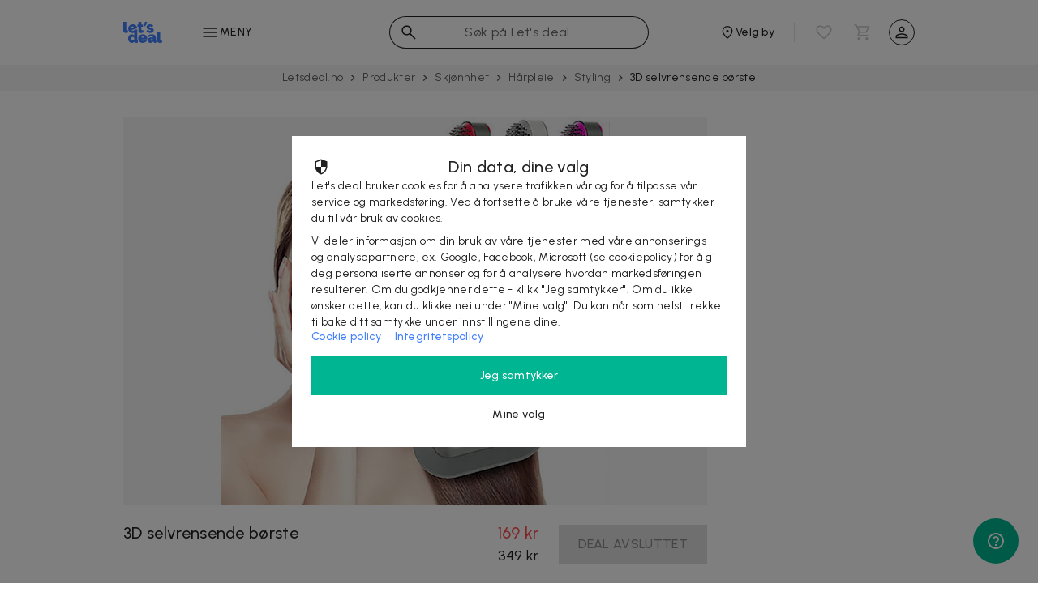

--- FILE ---
content_type: text/html; charset=utf-8
request_url: https://letsdeal.no/deal/dbzd56ys7qv9/3d-air-cushion-self-cleaning-hair-brush
body_size: 40097
content:
<!DOCTYPE html>
    <html lang="nb">
      <head>
        <link rel="preconnect" href="https://cdn.letsdeal.com" crossorigin="true"/><link rel="preconnect" href="https://imgs.letsdeal.com" crossorigin="true"/><link rel="preconnect" href="https://content.letsdeal.com" crossorigin="true"/><link rel="preconnect" href="https://fonts.gstatic.com" crossorigin="true"/><link rel="preconnect" href="https://v2.zopim.com" crossorigin="true"/><link rel="dns-prefetch" href="https://www.googletagmanager.com"/><link rel="dns-prefetch" href="https://www.google-analytics.com"/><link rel="preload" href="/compiled/bundle-738f4745f4b9dbc9cc81.css" as="style"/><link rel="preload" href="/compiled/bundle-738f4745f4b9dbc9cc81.js" as="script" integrity="sha256-6cxH4NBgIQqil+MS4uHUiN8nEsyBh54oLma8kNMgMd0=" crossorigin="anonymous"/><link rel="preload" href="https://cdn.letsdeal.com/ld_logo.svg" as="image"/><link rel="preload" href="https://fonts.googleapis.com/css2?family=Urbanist:ital,wght@0,400;0,500;1,400;1,500&amp;display=swap" as="style"/><link rel="stylesheet" media="print" onload="this.media='all'" href="https://fonts.googleapis.com/css2?family=Urbanist:ital,wght@0,400;0,500;1,400;1,500&amp;display=swap"/><link rel="preload" href="https://fonts.googleapis.com/css2?family=Be+Vietnam+Pro:ital,wght@0,300;1,300&amp;display=swap" as="style"/><link rel="stylesheet" media="print" onload="this.media='all'" href="https://fonts.googleapis.com/css2?family=Be+Vietnam+Pro:ital,wght@0,300;1,300&amp;display=swap"/><link rel="icon" type="image/png" href="https://cdn.letsdeal.com/favicon/letsdeal/prod/favicon-16.png" sizes="16x16"/><link rel="icon" type="image/png" href="https://cdn.letsdeal.com/favicon/letsdeal/prod/favicon-32.png" sizes="32x32"/><link rel="icon" type="image/png" href="https://cdn.letsdeal.com/favicon/letsdeal/prod/favicon-64.png" sizes="64x64"/><link rel="icon" type="image/png" href="https://cdn.letsdeal.com/favicon/letsdeal/prod/favicon-96.png" sizes="96x96"/><link rel="icon" type="image/png" href="https://cdn.letsdeal.com/favicon/letsdeal/prod/favicon-128.png" sizes="128x128"/><link rel="icon" type="image/png" href="https://cdn.letsdeal.com/favicon/letsdeal/prod/favicon-192.png" sizes="192x192"/><link rel="apple-touch-icon" href="https://cdn.letsdeal.com/favicon/letsdeal/prod/favicon-apple-120.png" sizes="120x120"/><link rel="apple-touch-icon" href="https://cdn.letsdeal.com/favicon/letsdeal/prod/favicon-apple-152.png" sizes="152x152"/><link rel="apple-touch-icon" href="https://cdn.letsdeal.com/favicon/letsdeal/prod/favicon-apple-167.png" sizes="167x167"/><link rel="apple-touch-icon" href="https://cdn.letsdeal.com/favicon/letsdeal/prod/favicon-apple-180.png" sizes="180x180"/><meta name="viewport" content="width=device-width, initial-scale=1"/><meta name="mobile-web-app-capable" content="yes"/><meta name="theme-color" content="#FFFFFF"/><meta name="apple-itunes-app" content="app-id=1303646625"/><link rel="manifest" href="https://cdn.letsdeal.com/manifest/letsdeal/manifest.json"/><link rel="stylesheet" href="/compiled/bundle-738f4745f4b9dbc9cc81.css"/><link rel="search" type="application/opensearchdescription+xml" title="Letsdeal.no" href="/opensearch.xml"/><meta name="description" content="Oppdag ultimate hårpleie med denne 3D-børsten. Lag smertefri styling og fremme hårvekst med en avslappende massasjebørste. Oppgrader hårpleierutinen din i dag!"/><meta property="og:title" content="3D selvrensende børste | Let's deal"/><meta property="og:description" content="Oppdag ultimate hårpleie med denne 3D-børsten. Lag smertefri styling og fremme hårvekst med en avslappende massasjebørste. Oppgrader hårpleierutinen din i dag!"/><meta property="og:url" content="https://letsdeal.no/deal/dbzd56ys7qv9/3d-air-cushion-self-cleaning-hair-brush"/><meta property="og:image" content="https://imgs.letsdeal.com/00f171d5-88d4-4ca0-802a-1e73de53f273?scale=both&amp;width=720&amp;height=480&amp;mode=pad&amp;format=jpeg"/><link rel="canonical" href="https://letsdeal.no/deal/dbzd56ys7qv9/3d-air-cushion-self-cleaning-hair-brush"/><meta name="twitter:card" content="summary_large_image"/><title>3D selvrensende børste | Let's deal</title>
        <style data-styled="true" data-styled-version="6.0.8">body{color:rgba(0, 0, 0, 0.87);font-family:Urbanist,sans-serif;font-weight:400;letter-spacing:0.02em;}/*!sc*/
body [class*="title"]{font-weight:500;}/*!sc*/
body [class*="subtitle"]{font-weight:400;}/*!sc*/
body li:before{background:#FF4E4F;border:3px solid #FF4E4F;}/*!sc*/
body a{color:#4280FF;}/*!sc*/
body a:hover{color:#3F7AF2;}/*!sc*/
body a.external-link::after{content:'';height:18px;width:16px;background-repeat:no-repeat;background-size:17px;background-image:url("/img/launch.svg");display:inline-block;vertical-align:middle;right:-0.2em;position:relative;}/*!sc*/
body .site-content .breadcrumbs-wrapper{position:relative;display:flex;justify-content:center;padding:4px 0;background-color:#f5f5f5;}/*!sc*/
body .site-content .breadcrumbs-wrapper::-webkit-scrollbar{display:none;}/*!sc*/
data-styled.g10[id="sc-global-bKPxUH1"]{content:"sc-global-bKPxUH1,"}/*!sc*/
.gsVrbm [class*="label"]{font-weight:500;}/*!sc*/
.gsVrbm [class*="content"]{color:rgba(0, 0, 0, 0.87);font-weight:500;font-family:Urbanist,sans-serif;}/*!sc*/
.gsVrbm.black [class*="content"]{color:rgba(0, 0, 0, 0.87);}/*!sc*/
.gsVrbm.green [class*="content"]{color:#00B591;}/*!sc*/
.gsVrbm.red [class*="content"]{color:#FF4E4F;}/*!sc*/
data-styled.g43[id="DealViewMetaLabel__StyledMetaLabel-sc-1277q77-0"]{content:"gsVrbm,"}/*!sc*/
.blhQOe{display:flex;align-items:center;justify-content:center;position:relative;width:100%;min-width:160px;white-space:nowrap;overflow:hidden!important;text-overflow:ellipsis;font-size:16px;line-height:48px;text-align:center;background-color:#00B591;font-family:Urbanist,sans-serif;text-transform:none;font-weight:500;color:#FFF;border:none;cursor:pointer;padding:0 24px;transition:all 100ms ease-out;letter-spacing:0.02em;}/*!sc*/
.blhQOe:hover{background-color:#00AC8A;}/*!sc*/
.blhQOe:active{background-color:#00A382;}/*!sc*/
@media screen and (min-width:48em){.blhQOe{order:3;}}/*!sc*/
.blhQOe.blue{background-color:#4280FF;}/*!sc*/
.blhQOe.blue:hover{background-color:#3F7AF2;}/*!sc*/
.blhQOe.purple{background-color:#8254FF;}/*!sc*/
.blhQOe.purple:hover{background-color:#7C50F2;}/*!sc*/
.blhQOe.blue [class*="circle-loader"]{display:none;}/*!sc*/
.blhQOe.blue.loading{background-color:#4280FF;color:#FFF;}/*!sc*/
.blhQOe.loading,.blhQOe.disabled{pointer-events:none;background-color:rgba(0,0,0,0.12);color:rgba(0,0,0,0.38);}/*!sc*/
.blhQOe.disabled{opacity:1;}/*!sc*/
.blhQOe [class*="circle-loader"]{position:absolute;left:19px;}/*!sc*/
data-styled.g45[id="DealViewBuyButton__StyledBuyButton-sc-1hkghg3-0"]{content:"blhQOe,"}/*!sc*/
.jlyqox{color:#FF4E4F;font-weight:500;}/*!sc*/
.jlyqox [class*="title"]{font-weight:500;}/*!sc*/
data-styled.g46[id="DealViewBuySummary__StyledNewPrice-sc-1xixzja-0"]{content:"jlyqox,"}/*!sc*/
.dYAPZY [class*="title"]{font-weight:500;}/*!sc*/
data-styled.g47[id="DealViewBuySummary__StyledTitles-sc-1xixzja-1"]{content:"dYAPZY,"}/*!sc*/
.jOEVjX{color:#FF4E4F;}/*!sc*/
data-styled.g48[id="DealLinePrices__StyledNewPrice-sc-1u3g399-0"]{content:"jOEVjX,"}/*!sc*/
.dtZCem[class*="error"]{box-shadow:inset 0 0 0 2px #FF4E4F;}/*!sc*/
data-styled.g49[id="VariantDropdown__StyledDropdown-sc-28qm18-0"]{content:"dtZCem,"}/*!sc*/
.gsQFbp[class*="error"] [class*="title"]{color:#FF4E4F;font-weight:500;}/*!sc*/
.gsQFbp[class*="error"] [class*="title"]:before{background-image:url("/compiled/js/components/variant-dropdown/error-outline-d1124310a8dd1a0276842027be444923.svg");}/*!sc*/
data-styled.g50[id="DealLineVariantButtonsSelection__StyledButtonsSelection-sc-1oa2y0g-0"]{content:"gsQFbp,"}/*!sc*/
.cRJucm [class*="header"]{font-weight:500;}/*!sc*/
.cRJucm [class*="body"] h3,.cRJucm [class*="body"] h4{font-weight:500;}/*!sc*/
data-styled.g51[id="DealTextSections__StyledTextSection-sc-11wlfwu-0"]{content:"cRJucm,"}/*!sc*/
</style>
        <style data-styled="true" data-styled-version="6.0.8">body{color:rgba(0, 0, 0, 0.87);font-family:Urbanist,sans-serif;font-weight:400;letter-spacing:0.02em;}/*!sc*/
body [class*="title"]{font-weight:500;}/*!sc*/
body [class*="subtitle"]{font-weight:400;}/*!sc*/
body li:before{background:#FF4E4F;border:3px solid #FF4E4F;}/*!sc*/
body a{color:#4280FF;}/*!sc*/
body a:hover{color:#3F7AF2;}/*!sc*/
body a.external-link::after{content:'';height:18px;width:16px;background-repeat:no-repeat;background-size:17px;background-image:url("/img/launch.svg");display:inline-block;vertical-align:middle;right:-0.2em;position:relative;}/*!sc*/
body .site-content .breadcrumbs-wrapper{position:relative;display:flex;justify-content:center;padding:4px 0;background-color:#f5f5f5;}/*!sc*/
body .site-content .breadcrumbs-wrapper::-webkit-scrollbar{display:none;}/*!sc*/
data-styled.g10[id="sc-global-bKPxUH1"]{content:"sc-global-bKPxUH1,"}/*!sc*/
.eHGKNW.selected,.eHGKNW:hover{color:#4280FF;}/*!sc*/
data-styled.g23[id="CategoriesNavigationColumns__StyledCategoryLabelLink-sc-lfpu8n-0"]{content:"eHGKNW,"}/*!sc*/
.dHFypP.selected,.dHFypP:hover{color:#4280FF;}/*!sc*/
data-styled.g24[id="CategoriesNavigationColumns__StyledCategoryLabelDiv-sc-lfpu8n-1"]{content:"dHFypP,"}/*!sc*/
.cvfuQo{font-family:Urbanist,sans-serif;font-weight:500;text-transform:none;}/*!sc*/
data-styled.g26[id="CategoriesNavigationColumns__StyledCurrentCategory-sc-lfpu8n-3"]{content:"cvfuQo,"}/*!sc*/
.bBSKDQ{background-color:transparent;display:flex;justify-content:center;align-items:center;border-radius:50%;padding:0;cursor:pointer;font-size:0%;height:32px;width:32px;border:1px solid rgba(0, 0, 0, 0.87);}/*!sc*/
.bBSKDQ img{height:24px;width:24px;}/*!sc*/
data-styled.g29[id="SignInButton__StyledSignInButton-sc-1hczegw-0"]{content:"bBSKDQ,"}/*!sc*/
</style>
        <style data-styled="true" data-styled-version="6.0.8"></style>
        <style data-styled="true" data-styled-version="6.0.8">body{color:rgba(0, 0, 0, 0.87);font-family:Urbanist,sans-serif;font-weight:400;letter-spacing:0.02em;}/*!sc*/
body [class*="title"]{font-weight:500;}/*!sc*/
body [class*="subtitle"]{font-weight:400;}/*!sc*/
body li:before{background:#FF4E4F;border:3px solid #FF4E4F;}/*!sc*/
body a{color:#4280FF;}/*!sc*/
body a:hover{color:#3F7AF2;}/*!sc*/
body a.external-link::after{content:'';height:18px;width:16px;background-repeat:no-repeat;background-size:17px;background-image:url("/img/launch.svg");display:inline-block;vertical-align:middle;right:-0.2em;position:relative;}/*!sc*/
body .site-content .breadcrumbs-wrapper{position:relative;display:flex;justify-content:center;padding:4px 0;background-color:#f5f5f5;}/*!sc*/
body .site-content .breadcrumbs-wrapper::-webkit-scrollbar{display:none;}/*!sc*/
data-styled.g10[id="sc-global-bKPxUH1"]{content:"sc-global-bKPxUH1,"}/*!sc*/
.bUElzz{text-align:center;height:20px;}/*!sc*/
data-styled.g38[id="SiteFooterLogo__StyledFooterLogo-sc-1oco8fi-0"]{content:"bUElzz,"}/*!sc*/
</style>
        <style data-styled="true" data-styled-version="6.0.8">body{color:rgba(0, 0, 0, 0.87);font-family:Urbanist,sans-serif;font-weight:400;letter-spacing:0.02em;}/*!sc*/
body [class*="title"]{font-weight:500;}/*!sc*/
body [class*="subtitle"]{font-weight:400;}/*!sc*/
body li:before{background:#FF4E4F;border:3px solid #FF4E4F;}/*!sc*/
body a{color:#4280FF;}/*!sc*/
body a:hover{color:#3F7AF2;}/*!sc*/
body a.external-link::after{content:'';height:18px;width:16px;background-repeat:no-repeat;background-size:17px;background-image:url("/img/launch.svg");display:inline-block;vertical-align:middle;right:-0.2em;position:relative;}/*!sc*/
body .site-content .breadcrumbs-wrapper{position:relative;display:flex;justify-content:center;padding:4px 0;background-color:#f5f5f5;}/*!sc*/
body .site-content .breadcrumbs-wrapper::-webkit-scrollbar{display:none;}/*!sc*/
data-styled.g10[id="sc-global-bKPxUH1"]{content:"sc-global-bKPxUH1,"}/*!sc*/
</style>
        
        <link rel="preload" href="/compiled/DealEndpoint-738f4745f4b9dbc9cc81.js" integrity=sha256-08rc2evld0E4F9TMkC44AR8KTCavL5unthJ/qaina+U= as="script" crossorigin="anonymous"/>
        <link rel="preload" href="/compiled/DealEndpoint-738f4745f4b9dbc9cc81.css" as="style" />
        <link rel="stylesheet" href="/compiled/DealEndpoint-738f4745f4b9dbc9cc81.css"/>

        <script>
            const isIE = !!window.navigator.userAgent.match(/Trident\/|MSIE/);

            if (isIE) {
              window.location.href = '/browser-not-supported';
            }
        </script>
        <script>
          dataLayer = [{
            environmentInfo : {
              environment : 'production',
              version : '2.12.0',
              variant: 'Web',
              name: 'Bagheera',
              market: 'no',
              language: 'nb',
              currency : 'NOK',
            },
            userInfo : {
              
              market: 'no',
              loggedIn : false,
              city: 'null'
            },
            pageInfo: {"title":"3D selvrensende børste | Let's deal","path":"/deal/dbzd56ys7qv9/3d-air-cushion-self-cleaning-hair-brush","type":"deal","page":"3D selvrensende børste"}
          }];
        </script>

        <!-- TrustBox script -->
        <script type="text/javascript" src="//widget.trustpilot.com/bootstrap/v5/tp.widget.bootstrap.min.js" async></script>
        <!-- End TrustBox script -->  

        
          <!-- Google Tag Manager -->
            <script>
              window.addEventListener('DOMContentLoaded', () => setTimeout(initGTM, 1000), { once: true });
              document.addEventListener('scroll', initGTMOnEvent, { once: true });
              document.addEventListener('mousemove', initGTMOnEvent, { once: true });
              document.addEventListener('touchstart', initGTMOnEvent, { once: true });

              function initGTMOnEvent (event) {
                initGTM();
                event.currentTarget.removeEventListener(event.type, initGTMOnEvent);
              }

              function initGTM () {
                if (window.gtmDidInit) {
                  return;
                }

                window.gtmDidInit = true;
                createGTMScript(window,document,'script','dataLayer','GTM-W9P8J3NZ');

                window.removeEventListener('DOMContentLoaded', () => setTimeout(initGTM, 1000));
                document.removeEventListener('scroll', initGTMOnEvent);
                document.removeEventListener('mousemove', initGTMOnEvent);
                document.removeEventListener('touchstart', initGTMOnEvent);
              }

              function createGTMScript(w,d,s,l,i){w[l]=w[l]||[];w[l].push({'gtm.start':
                new Date().getTime(),event:'gtm.js'});var f=d.getElementsByTagName(s)[0],
                j=d.createElement(s),dl=l!='dataLayer'?'&l='+l:'';j.async=true;j.src=
                'https://analytics.letsdeal.no/gtm.js?id='+i+dl;f.parentNode.insertBefore(j,f);
              }
            </script>
          <!-- End Google Tag Manager -->
        

        <script>
          let scriptsExecuted = false;
          let head = document.getElementsByTagName('head')[0] || document.documentElement;

          function executeScripts() {
            const fscripts = document.querySelectorAll('fscript');
            [].forEach.call(fscripts, function(fscript) {
              const script = document.createElement('script');
              script.type = 'text/javascript';

              if (fscript.hasAttributes()) {
                for (let attributeKey in fscript.attributes) {
                  if (fscript.attributes.hasOwnProperty(attributeKey)) {
                    script[ fscript.attributes[ attributeKey ].name ] = fscript.attributes[ attributeKey ].value || true;
                  }
                }
              } else {
                script.appendChild( document.createTextNode( fscript.innerHTML ) );
              }

              head.insertBefore( script, head.firstChild );
              document.removeEventListener('scroll', initScripts());
              document.removeEventListener('click', initScripts());
              document.removeEventListener('touchstart', initScripts());
              document.removeEventListener('mousemove', initScripts());
              window.removeEventListener('load', () => setTimeout(initScripts(), 2000));
            });
            window.fscriptsLoaded = true;
          }

          function initScripts() {
            if (scriptsExecuted) {
              return;
            }

            scriptsExecuted = true;

            setTimeout(function() {
              if ('requestIdleCallback' in window) {
                  requestIdleCallback(executeScripts, { timeout: 1000 });
              } else {
                  executeScripts();
              }
            }, 1000);
          }

          document.addEventListener('scroll', initScripts(), { once: true });
          document.addEventListener('click', initScripts(), { once: true });
          document.addEventListener('touchstart', initScripts(), { once: true });
          document.addEventListener('mousemove', initScripts(), { once: true });
          window.addEventListener('load', () => setTimeout(initScripts(), 2000), { once: true });

        </script>
        <fscript type="text/javascript" src="https://cdn.rawgit.com/sachinchoolur/lightgallery.js/master/dist/js/lightgallery.js"></fscript>
        <link rel="stylesheet" href="https://cdn.rawgit.com/sachinchoolur/lightgallery.js/master/dist/css/lightgallery.css"/>
        <style type="text/css">
          
    
  
        </style>

      </head>
      <body>
        
          <!-- Google Tag Manager (noscript) -->
          <noscript><iframe src="https://www.googletagmanager.com/ns.html?id=GTM-W9P8J3NZ"
          height="0" width="0" style="display:none;visibility:hidden"></iframe></noscript>
          <!-- End Google Tag Manager (noscript) -->
        
        
        <header class="site-header--1vvh7"><div class="inner-content--29DFt letsdeal has-cities-change"><div class="categories-navigation--U-mzh"><button class="categories-button--3n2mt"><img src="/compiled/js/components/categories-navigation/ld-menu-f1084184950a2729ac17329ab33175da.svg" alt height="24" width="24"/><span>Meny</span></button></div><div style="height:calc(100vh - 80px);top:80px;" class="categories-nav-menu-wrapper--1Zigy"><nav class="categories-nav-menu--2r9gJ"><ul class="categories-column--2Y7De"><li class="current-category--3NiSv"><div class="CategoriesNavigationColumns__StyledCurrentCategory-sc-lfpu8n-3 cvfuQo">Hovedkategorier</div></li><li><a href="/start" class="CategoriesNavigationColumns__StyledCategoryLabelLink-sc-lfpu8n-0 eHGKNW category-label--1fBPO"><span class="CategoriesNavigationColumns__StyledCategoryName-sc-lfpu8n-2">Start</span></a></li><li><a href="/nyheter" class="CategoriesNavigationColumns__StyledCategoryLabelLink-sc-lfpu8n-0 eHGKNW category-label--1fBPO"><span class="CategoriesNavigationColumns__StyledCategoryName-sc-lfpu8n-2">Nye deals</span></a></li><li><div class="CategoriesNavigationColumns__StyledCategoryLabelDiv-sc-lfpu8n-1 dHFypP category-label--1fBPO"><span class="CategoriesNavigationColumns__StyledCategoryName-sc-lfpu8n-2">Lokale</span><img src="/compiled/js/components/categories-navigation/ld-arrow-right-1102e028f9d15dca6a1e0f7c2aa1f703.svg" alt width="24" height="24"/></div></li><li><div class="CategoriesNavigationColumns__StyledCategoryLabelDiv-sc-lfpu8n-1 dHFypP category-label--1fBPO selected"><span class="CategoriesNavigationColumns__StyledCategoryName-sc-lfpu8n-2">Produkter</span><img src="/compiled/js/components/categories-navigation/ld-blue-arrow-right-7a74e0fd0d5641928834f5aa7ab87150.svg" alt width="24" height="24"/></div></li><li><div class="CategoriesNavigationColumns__StyledCategoryLabelDiv-sc-lfpu8n-1 dHFypP category-label--1fBPO"><span class="CategoriesNavigationColumns__StyledCategoryName-sc-lfpu8n-2">Reiser &amp; Hotell</span><img src="/compiled/js/components/categories-navigation/ld-arrow-right-1102e028f9d15dca6a1e0f7c2aa1f703.svg" alt width="24" height="24"/></div></li><li><a href="/digitalt" class="CategoriesNavigationColumns__StyledCategoryLabelLink-sc-lfpu8n-0 eHGKNW category-label--1fBPO"><span class="CategoriesNavigationColumns__StyledCategoryName-sc-lfpu8n-2">Rabattkoder</span></a></li></ul><ul style="max-height:720px;" class="categories-column--2Y7De"><div class="CategoriesNavigationColumns__StyledParentCategoryButton-sc-lfpu8n-4 parent-category-button--20far"><img src="/compiled/js/components/categories-navigation/ld-arrow-left-bbecd01878adf50e7089982adf54e463.svg" alt width="24" height="24"/>Hovedkategorier</div><li class="current-category--3NiSv"><div class="CategoriesNavigationColumns__StyledCurrentCategory-sc-lfpu8n-3 cvfuQo">Produkter</div></li><li><a href="/produkter" class="CategoriesNavigationColumns__StyledCategoryLabelLink-sc-lfpu8n-0 eHGKNW parent-category category-label--1fBPO selected">Se alt innen Produkter</a></li><li><div class="CategoriesNavigationColumns__StyledCategoryLabelDiv-sc-lfpu8n-1 dHFypP category-label--1fBPO"><span class="CategoriesNavigationColumns__StyledCategoryName-sc-lfpu8n-2">Klær</span><img src="/compiled/js/components/categories-navigation/ld-arrow-right-1102e028f9d15dca6a1e0f7c2aa1f703.svg" alt width="24" height="24"/></div></li><li><div class="CategoriesNavigationColumns__StyledCategoryLabelDiv-sc-lfpu8n-1 dHFypP category-label--1fBPO"><span class="CategoriesNavigationColumns__StyledCategoryName-sc-lfpu8n-2">Elektronikk</span><img src="/compiled/js/components/categories-navigation/ld-arrow-right-1102e028f9d15dca6a1e0f7c2aa1f703.svg" alt width="24" height="24"/></div></li><li><div class="CategoriesNavigationColumns__StyledCategoryLabelDiv-sc-lfpu8n-1 dHFypP category-label--1fBPO"><span class="CategoriesNavigationColumns__StyledCategoryName-sc-lfpu8n-2">Hjemmet</span><img src="/compiled/js/components/categories-navigation/ld-arrow-right-1102e028f9d15dca6a1e0f7c2aa1f703.svg" alt width="24" height="24"/></div></li><li><div class="CategoriesNavigationColumns__StyledCategoryLabelDiv-sc-lfpu8n-1 dHFypP category-label--1fBPO"><span class="CategoriesNavigationColumns__StyledCategoryName-sc-lfpu8n-2">Møbler &amp; Innredning</span><img src="/compiled/js/components/categories-navigation/ld-arrow-right-1102e028f9d15dca6a1e0f7c2aa1f703.svg" alt width="24" height="24"/></div></li><li><a href="/produkter/husdyr" class="CategoriesNavigationColumns__StyledCategoryLabelLink-sc-lfpu8n-0 eHGKNW category-label--1fBPO"><span class="CategoriesNavigationColumns__StyledCategoryName-sc-lfpu8n-2">Husdyr</span></a></li><li><div class="CategoriesNavigationColumns__StyledCategoryLabelDiv-sc-lfpu8n-1 dHFypP category-label--1fBPO"><span class="CategoriesNavigationColumns__StyledCategoryName-sc-lfpu8n-2">Skjønnhet</span><img src="/compiled/js/components/categories-navigation/ld-arrow-right-1102e028f9d15dca6a1e0f7c2aa1f703.svg" alt width="24" height="24"/></div></li><li><div class="CategoriesNavigationColumns__StyledCategoryLabelDiv-sc-lfpu8n-1 dHFypP category-label--1fBPO"><span class="CategoriesNavigationColumns__StyledCategoryName-sc-lfpu8n-2">Helse</span><img src="/compiled/js/components/categories-navigation/ld-arrow-right-1102e028f9d15dca6a1e0f7c2aa1f703.svg" alt width="24" height="24"/></div></li><li><div class="CategoriesNavigationColumns__StyledCategoryLabelDiv-sc-lfpu8n-1 dHFypP category-label--1fBPO"><span class="CategoriesNavigationColumns__StyledCategoryName-sc-lfpu8n-2">Sport &amp; Fritid</span><img src="/compiled/js/components/categories-navigation/ld-arrow-right-1102e028f9d15dca6a1e0f7c2aa1f703.svg" alt width="24" height="24"/></div></li><li><a href="/produkter/barn" class="CategoriesNavigationColumns__StyledCategoryLabelLink-sc-lfpu8n-0 eHGKNW category-label--1fBPO"><span class="CategoriesNavigationColumns__StyledCategoryName-sc-lfpu8n-2">Barn</span></a></li></ul></nav></div><a href="/" title="letsdeal" aria-label="letsdeal" class="site-logo--au28a"><img src="https://cdn.letsdeal.com/ld_logo.svg" alt="letsdeal"/></a><span class="change-city--50V_c"><span><button aria-label="Velg by" class="change-city-button--1VNZl"><img src="/compiled/js/components/change-city-button/location-6b8e8f600447cf285228ab40e21827a4.svg" alt height="20" width="20"/><span class="label--3bMxS">Hele landet</span></button></span><ul aria-haspopup="listbox" role="listbox" class="dropdown--31J4c customScroll"><li role="option" class="option--qOOJO">Oslo</li><li role="option" class="option--qOOJO">Bergen</li><li role="option" class="option--qOOJO">Trondheim</li><li role="option" class="option--qOOJO">Stavanger</li><li role="option" class="option--qOOJO">Drammen</li><li role="option" class="option--qOOJO">Kristiansand</li><li role="option" class="option--qOOJO">Hele landet</li><li role="option" class="option--qOOJO"><img src="/compiled/js/components/find-my-location-option/location-b19df3a26da63dea6a0040f1ac6709af.svg" alt="Finn mitt sted" width="18" height="18"/><span>Finn mitt sted</span></li></ul></span><div class="flex-break--1lnXm"></div><form autocomplete="off" class="search--36zwG"><img src="/compiled/js/components/search/ld-search-579afac69b6a775cb3b3f651706b9659.svg" alt height="24" width="24" class="search-input-icon--XiPb-"/><input type="search" name="q" aria-label="søk" placeholder="Søk på Let's deal" value class="search-input--26MDy"/><img alt="Fjern søk" src="/compiled/js/components/search/ld-clear-input-a8c70f56b5e2e9d4b2539ea61c35de00.svg" height="24" width="24" class="clear--1BQy6 hidden--8a1P5"/></form><span class="icon-buttons--3KQHv"><div class="favourites--3aQwT"><div class="launcher--1bSsX no-items--3waXp"><img src="/compiled/js/components/favourite-button/ld-favorite-outline-a3288b8cb90c2c50e99edf812ba40e08.svg" alt="Se favoritter" height="24" width="24" class="favourite-icon--2VC6_"/></div></div><div class="cart--1mMIQ"><div class="launcher--1Zlg1 no-items--3FH1e"><img src="/compiled/js/components/cart/ld-cart-67b3930f444990379defe5ee79bf76c3.svg" alt height="24" width="24" class="cart-icon--SuE5O"/></div></div><div class="user--3HGZg"><button class="SignInButton__StyledSignInButton-sc-1hczegw-0 bBSKDQ"><img src="/compiled/js/components/sign-in/ld-person-459f3dfe1fcf240ea0d3e6d55009b57d.svg" alt="Logg inn" width="24" height="24"/></button></div></span></div></header>

        <div class="site-content">
          <div class="breadcrumbs-wrapper ">
                <ol class="breadcrumbs--3iW7H"><li class="breadcrumb--1XLiq"><a href="/">Letsdeal.no</a><img src="/compiled/js/components/breadcrumbs/arrow-right-black-70-90b78d4f95929e2f11234d7b8b8a1a6b.svg" alt height="16" width="16" class="breadcrumb-icon--y6Plw"/></li><li class="breadcrumb--1XLiq"><a href="/produkter">Produkter</a><img src="/compiled/js/components/breadcrumbs/arrow-right-black-70-90b78d4f95929e2f11234d7b8b8a1a6b.svg" alt height="16" width="16" class="breadcrumb-icon--y6Plw"/></li><li class="breadcrumb--1XLiq"><a href="/produkter/skjonnhet">Skjønnhet</a><img src="/compiled/js/components/breadcrumbs/arrow-right-black-70-90b78d4f95929e2f11234d7b8b8a1a6b.svg" alt height="16" width="16" class="breadcrumb-icon--y6Plw"/></li><li class="breadcrumb--1XLiq"><a href="/produkter/skjonnhet/harpleie">Hårpleie</a><img src="/compiled/js/components/breadcrumbs/arrow-right-black-70-90b78d4f95929e2f11234d7b8b8a1a6b.svg" alt height="16" width="16" class="breadcrumb-icon--y6Plw"/></li><li class="breadcrumb--1XLiq"><a href="/produkter/skjonnhet/harpleie/styling">Styling</a><img src="/compiled/js/components/breadcrumbs/arrow-right-black-70-90b78d4f95929e2f11234d7b8b8a1a6b.svg" alt height="16" width="16" class="breadcrumb-icon--y6Plw"/></li><li class="breadcrumb--1XLiq"><span>3D selvrensende børste</span><img src="/compiled/js/components/breadcrumbs/arrow-right-black-70-90b78d4f95929e2f11234d7b8b8a1a6b.svg" alt height="16" width="16" class="breadcrumb-icon--y6Plw"/></li></ol>
              </div>
          <div data-hydration-info="{&quot;componentName&quot;:&quot;DealEndpoint&quot;,&quot;parentSelector&quot;:&quot;.site-content&quot;,&quot;props&quot;:[{&quot;name&quot;:&quot;navService&quot;,&quot;path&quot;:&quot;dic.navService&quot;},{&quot;name&quot;:&quot;eventService&quot;,&quot;path&quot;:&quot;dic.eventService&quot;},{&quot;name&quot;:&quot;dealService&quot;,&quot;path&quot;:&quot;dic.dealService&quot;},{&quot;name&quot;:&quot;trackingService&quot;,&quot;path&quot;:&quot;dic.trackingService&quot;},{&quot;name&quot;:&quot;richRelevanceService&quot;,&quot;path&quot;:&quot;dic.richRelevanceService&quot;},{&quot;name&quot;:&quot;authService&quot;,&quot;path&quot;:&quot;dic.authService&quot;},{&quot;name&quot;:&quot;__&quot;,&quot;path&quot;:&quot;dic.__&quot;},&quot;deal&quot;,&quot;referrerCategory&quot;,&quot;placementQueryStr&quot;,&quot;market&quot;,&quot;city&quot;,&quot;gmApiKey&quot;,&quot;facebookAppId&quot;,&quot;user&quot;,&quot;marketplace&quot;]}"><div class="undefined ready container--1tdbG"><div class="main-content--1pN85 undefined"><article class="single-deal--2Cnok expired--3-ex5"><div class="deal-header"><div class="main-image--2N_qY"><a href="https://imgs.letsdeal.com/00f171d5-88d4-4ca0-802a-1e73de53f273"><img src="https://imgs.letsdeal.com/00f171d5-88d4-4ca0-802a-1e73de53f273?scale=both&amp;width=720&amp;height=480&amp;mode=pad&amp;format=jpeg" srcset="https://imgs.letsdeal.com/00f171d5-88d4-4ca0-802a-1e73de53f273?scale=both&amp;width=720&amp;height=480&amp;mode=pad&amp;format=jpeg 1440w, https://imgs.letsdeal.com/00f171d5-88d4-4ca0-802a-1e73de53f273?scale=both&amp;width=720&amp;height=480&amp;mode=pad&amp;format=jpeg 720w" data-src="https://imgs.letsdeal.com/00f171d5-88d4-4ca0-802a-1e73de53f273?scale=both&amp;width=720&amp;height=480&amp;mode=pad&amp;format=jpeg" data-srcset="https://imgs.letsdeal.com/00f171d5-88d4-4ca0-802a-1e73de53f273?scale=both&amp;width=720&amp;height=480&amp;mode=pad&amp;format=jpeg 1440w, https://imgs.letsdeal.com/00f171d5-88d4-4ca0-802a-1e73de53f273?scale=both&amp;width=720&amp;height=480&amp;mode=pad&amp;format=jpeg 720w" sizes="(min-width: 48em) 664px, 100vw" alt="3D selvrensende børste"/></a><a href="https://imgs.letsdeal.com/9f35998f-fc1f-47b5-a30f-4a15ee507461" aria-label="Åpne galleri" class="gallery-item--Xo7t8"><img src="https://imgs.letsdeal.com/9f35998f-fc1f-47b5-a30f-4a15ee507461?scale=both&amp;width=NaN&amp;height=NaN&amp;mode=crop" data-src="https://imgs.letsdeal.com/9f35998f-fc1f-47b5-a30f-4a15ee507461?scale=both&amp;width=NaN&amp;height=NaN&amp;mode=crop" srcset="https://imgs.letsdeal.com/9f35998f-fc1f-47b5-a30f-4a15ee507461?scale=both&amp;width=NaN&amp;height=NaN&amp;mode=crop 1x, https://imgs.letsdeal.com/9f35998f-fc1f-47b5-a30f-4a15ee507461?scale=both&amp;width=NaN&amp;height=NaN&amp;mode=crop 2x, https://imgs.letsdeal.com/9f35998f-fc1f-47b5-a30f-4a15ee507461?scale=both&amp;width=NaN&amp;height=NaN&amp;mode=crop 3x" data-srcset="https://imgs.letsdeal.com/9f35998f-fc1f-47b5-a30f-4a15ee507461?scale=both&amp;width=NaN&amp;height=NaN&amp;mode=crop 1x, https://imgs.letsdeal.com/9f35998f-fc1f-47b5-a30f-4a15ee507461?scale=both&amp;width=NaN&amp;height=NaN&amp;mode=crop 2x, https://imgs.letsdeal.com/9f35998f-fc1f-47b5-a30f-4a15ee507461?scale=both&amp;width=NaN&amp;height=NaN&amp;mode=crop 3x" alt="3D selvrensende børste (1 av 11)" height="NaN" width="NaN" class="prevent-animation"/></a><a href="https://imgs.letsdeal.com/b35349fb-c984-4a6f-935a-34157de51c63" aria-label="Åpne galleri" class="gallery-item--Xo7t8"><img src="https://imgs.letsdeal.com/b35349fb-c984-4a6f-935a-34157de51c63?scale=both&amp;width=NaN&amp;height=NaN&amp;mode=crop" data-src="https://imgs.letsdeal.com/b35349fb-c984-4a6f-935a-34157de51c63?scale=both&amp;width=NaN&amp;height=NaN&amp;mode=crop" srcset="https://imgs.letsdeal.com/b35349fb-c984-4a6f-935a-34157de51c63?scale=both&amp;width=NaN&amp;height=NaN&amp;mode=crop 1x, https://imgs.letsdeal.com/b35349fb-c984-4a6f-935a-34157de51c63?scale=both&amp;width=NaN&amp;height=NaN&amp;mode=crop 2x, https://imgs.letsdeal.com/b35349fb-c984-4a6f-935a-34157de51c63?scale=both&amp;width=NaN&amp;height=NaN&amp;mode=crop 3x" data-srcset="https://imgs.letsdeal.com/b35349fb-c984-4a6f-935a-34157de51c63?scale=both&amp;width=NaN&amp;height=NaN&amp;mode=crop 1x, https://imgs.letsdeal.com/b35349fb-c984-4a6f-935a-34157de51c63?scale=both&amp;width=NaN&amp;height=NaN&amp;mode=crop 2x, https://imgs.letsdeal.com/b35349fb-c984-4a6f-935a-34157de51c63?scale=both&amp;width=NaN&amp;height=NaN&amp;mode=crop 3x" alt="3D selvrensende børste (2 av 11)" height="NaN" width="NaN" class="prevent-animation"/></a><a href="https://imgs.letsdeal.com/a9fabdd3-5f4c-436d-859f-2399f5576904" aria-label="Åpne galleri" class="gallery-item--Xo7t8"><img src="https://imgs.letsdeal.com/a9fabdd3-5f4c-436d-859f-2399f5576904?scale=both&amp;width=NaN&amp;height=NaN&amp;mode=crop" data-src="https://imgs.letsdeal.com/a9fabdd3-5f4c-436d-859f-2399f5576904?scale=both&amp;width=NaN&amp;height=NaN&amp;mode=crop" srcset="https://imgs.letsdeal.com/a9fabdd3-5f4c-436d-859f-2399f5576904?scale=both&amp;width=NaN&amp;height=NaN&amp;mode=crop 1x, https://imgs.letsdeal.com/a9fabdd3-5f4c-436d-859f-2399f5576904?scale=both&amp;width=NaN&amp;height=NaN&amp;mode=crop 2x, https://imgs.letsdeal.com/a9fabdd3-5f4c-436d-859f-2399f5576904?scale=both&amp;width=NaN&amp;height=NaN&amp;mode=crop 3x" data-srcset="https://imgs.letsdeal.com/a9fabdd3-5f4c-436d-859f-2399f5576904?scale=both&amp;width=NaN&amp;height=NaN&amp;mode=crop 1x, https://imgs.letsdeal.com/a9fabdd3-5f4c-436d-859f-2399f5576904?scale=both&amp;width=NaN&amp;height=NaN&amp;mode=crop 2x, https://imgs.letsdeal.com/a9fabdd3-5f4c-436d-859f-2399f5576904?scale=both&amp;width=NaN&amp;height=NaN&amp;mode=crop 3x" alt="3D selvrensende børste (3 av 11)" height="NaN" width="NaN" class="prevent-animation"/></a><a href="https://imgs.letsdeal.com/351df4bc-a796-49ac-8472-e989cb46bd9a" aria-label="Åpne galleri" class="gallery-item--Xo7t8"><img src="https://imgs.letsdeal.com/351df4bc-a796-49ac-8472-e989cb46bd9a?scale=both&amp;width=NaN&amp;height=NaN&amp;mode=crop" data-src="https://imgs.letsdeal.com/351df4bc-a796-49ac-8472-e989cb46bd9a?scale=both&amp;width=NaN&amp;height=NaN&amp;mode=crop" srcset="https://imgs.letsdeal.com/351df4bc-a796-49ac-8472-e989cb46bd9a?scale=both&amp;width=NaN&amp;height=NaN&amp;mode=crop 1x, https://imgs.letsdeal.com/351df4bc-a796-49ac-8472-e989cb46bd9a?scale=both&amp;width=NaN&amp;height=NaN&amp;mode=crop 2x, https://imgs.letsdeal.com/351df4bc-a796-49ac-8472-e989cb46bd9a?scale=both&amp;width=NaN&amp;height=NaN&amp;mode=crop 3x" data-srcset="https://imgs.letsdeal.com/351df4bc-a796-49ac-8472-e989cb46bd9a?scale=both&amp;width=NaN&amp;height=NaN&amp;mode=crop 1x, https://imgs.letsdeal.com/351df4bc-a796-49ac-8472-e989cb46bd9a?scale=both&amp;width=NaN&amp;height=NaN&amp;mode=crop 2x, https://imgs.letsdeal.com/351df4bc-a796-49ac-8472-e989cb46bd9a?scale=both&amp;width=NaN&amp;height=NaN&amp;mode=crop 3x" alt="3D selvrensende børste (4 av 11)" height="NaN" width="NaN" class="prevent-animation"/></a><a href="https://imgs.letsdeal.com/1381793d-60d2-413d-9e92-4e43eb806488" aria-label="Åpne galleri" class="gallery-item--Xo7t8"><img src="https://imgs.letsdeal.com/1381793d-60d2-413d-9e92-4e43eb806488?scale=both&amp;width=NaN&amp;height=NaN&amp;mode=crop" data-src="https://imgs.letsdeal.com/1381793d-60d2-413d-9e92-4e43eb806488?scale=both&amp;width=NaN&amp;height=NaN&amp;mode=crop" srcset="https://imgs.letsdeal.com/1381793d-60d2-413d-9e92-4e43eb806488?scale=both&amp;width=NaN&amp;height=NaN&amp;mode=crop 1x, https://imgs.letsdeal.com/1381793d-60d2-413d-9e92-4e43eb806488?scale=both&amp;width=NaN&amp;height=NaN&amp;mode=crop 2x, https://imgs.letsdeal.com/1381793d-60d2-413d-9e92-4e43eb806488?scale=both&amp;width=NaN&amp;height=NaN&amp;mode=crop 3x" data-srcset="https://imgs.letsdeal.com/1381793d-60d2-413d-9e92-4e43eb806488?scale=both&amp;width=NaN&amp;height=NaN&amp;mode=crop 1x, https://imgs.letsdeal.com/1381793d-60d2-413d-9e92-4e43eb806488?scale=both&amp;width=NaN&amp;height=NaN&amp;mode=crop 2x, https://imgs.letsdeal.com/1381793d-60d2-413d-9e92-4e43eb806488?scale=both&amp;width=NaN&amp;height=NaN&amp;mode=crop 3x" alt="3D selvrensende børste (5 av 11)" height="NaN" width="NaN" class="prevent-animation"/></a><a href="https://imgs.letsdeal.com/0e229466-366a-4973-a95a-1b9242e1af62" aria-label="Åpne galleri" class="gallery-item--Xo7t8"><img src="https://imgs.letsdeal.com/0e229466-366a-4973-a95a-1b9242e1af62?scale=both&amp;width=NaN&amp;height=NaN&amp;mode=crop" data-src="https://imgs.letsdeal.com/0e229466-366a-4973-a95a-1b9242e1af62?scale=both&amp;width=NaN&amp;height=NaN&amp;mode=crop" srcset="https://imgs.letsdeal.com/0e229466-366a-4973-a95a-1b9242e1af62?scale=both&amp;width=NaN&amp;height=NaN&amp;mode=crop 1x, https://imgs.letsdeal.com/0e229466-366a-4973-a95a-1b9242e1af62?scale=both&amp;width=NaN&amp;height=NaN&amp;mode=crop 2x, https://imgs.letsdeal.com/0e229466-366a-4973-a95a-1b9242e1af62?scale=both&amp;width=NaN&amp;height=NaN&amp;mode=crop 3x" data-srcset="https://imgs.letsdeal.com/0e229466-366a-4973-a95a-1b9242e1af62?scale=both&amp;width=NaN&amp;height=NaN&amp;mode=crop 1x, https://imgs.letsdeal.com/0e229466-366a-4973-a95a-1b9242e1af62?scale=both&amp;width=NaN&amp;height=NaN&amp;mode=crop 2x, https://imgs.letsdeal.com/0e229466-366a-4973-a95a-1b9242e1af62?scale=both&amp;width=NaN&amp;height=NaN&amp;mode=crop 3x" alt="3D selvrensende børste (6 av 11)" height="NaN" width="NaN" class="prevent-animation"/></a><a href="https://imgs.letsdeal.com/3f11c470-5f43-4fa2-962c-4bde3ab0043e" aria-label="Åpne galleri" class="gallery-item--Xo7t8"><img src="https://imgs.letsdeal.com/3f11c470-5f43-4fa2-962c-4bde3ab0043e?scale=both&amp;width=NaN&amp;height=NaN&amp;mode=crop" data-src="https://imgs.letsdeal.com/3f11c470-5f43-4fa2-962c-4bde3ab0043e?scale=both&amp;width=NaN&amp;height=NaN&amp;mode=crop" srcset="https://imgs.letsdeal.com/3f11c470-5f43-4fa2-962c-4bde3ab0043e?scale=both&amp;width=NaN&amp;height=NaN&amp;mode=crop 1x, https://imgs.letsdeal.com/3f11c470-5f43-4fa2-962c-4bde3ab0043e?scale=both&amp;width=NaN&amp;height=NaN&amp;mode=crop 2x, https://imgs.letsdeal.com/3f11c470-5f43-4fa2-962c-4bde3ab0043e?scale=both&amp;width=NaN&amp;height=NaN&amp;mode=crop 3x" data-srcset="https://imgs.letsdeal.com/3f11c470-5f43-4fa2-962c-4bde3ab0043e?scale=both&amp;width=NaN&amp;height=NaN&amp;mode=crop 1x, https://imgs.letsdeal.com/3f11c470-5f43-4fa2-962c-4bde3ab0043e?scale=both&amp;width=NaN&amp;height=NaN&amp;mode=crop 2x, https://imgs.letsdeal.com/3f11c470-5f43-4fa2-962c-4bde3ab0043e?scale=both&amp;width=NaN&amp;height=NaN&amp;mode=crop 3x" alt="3D selvrensende børste (7 av 11)" height="NaN" width="NaN" class="prevent-animation"/></a><a href="https://imgs.letsdeal.com/40325019-1244-47fb-9600-439252387540" aria-label="Åpne galleri" class="gallery-item--Xo7t8"><img src="https://imgs.letsdeal.com/40325019-1244-47fb-9600-439252387540?scale=both&amp;width=NaN&amp;height=NaN&amp;mode=crop" data-src="https://imgs.letsdeal.com/40325019-1244-47fb-9600-439252387540?scale=both&amp;width=NaN&amp;height=NaN&amp;mode=crop" srcset="https://imgs.letsdeal.com/40325019-1244-47fb-9600-439252387540?scale=both&amp;width=NaN&amp;height=NaN&amp;mode=crop 1x, https://imgs.letsdeal.com/40325019-1244-47fb-9600-439252387540?scale=both&amp;width=NaN&amp;height=NaN&amp;mode=crop 2x, https://imgs.letsdeal.com/40325019-1244-47fb-9600-439252387540?scale=both&amp;width=NaN&amp;height=NaN&amp;mode=crop 3x" data-srcset="https://imgs.letsdeal.com/40325019-1244-47fb-9600-439252387540?scale=both&amp;width=NaN&amp;height=NaN&amp;mode=crop 1x, https://imgs.letsdeal.com/40325019-1244-47fb-9600-439252387540?scale=both&amp;width=NaN&amp;height=NaN&amp;mode=crop 2x, https://imgs.letsdeal.com/40325019-1244-47fb-9600-439252387540?scale=both&amp;width=NaN&amp;height=NaN&amp;mode=crop 3x" alt="3D selvrensende børste (8 av 11)" height="NaN" width="NaN" class="prevent-animation"/></a><a href="https://imgs.letsdeal.com/06853f55-b05e-4fe3-bc75-13a6a0eacd53" aria-label="Åpne galleri" class="gallery-item--Xo7t8"><img src="https://imgs.letsdeal.com/06853f55-b05e-4fe3-bc75-13a6a0eacd53?scale=both&amp;width=NaN&amp;height=NaN&amp;mode=crop" data-src="https://imgs.letsdeal.com/06853f55-b05e-4fe3-bc75-13a6a0eacd53?scale=both&amp;width=NaN&amp;height=NaN&amp;mode=crop" srcset="https://imgs.letsdeal.com/06853f55-b05e-4fe3-bc75-13a6a0eacd53?scale=both&amp;width=NaN&amp;height=NaN&amp;mode=crop 1x, https://imgs.letsdeal.com/06853f55-b05e-4fe3-bc75-13a6a0eacd53?scale=both&amp;width=NaN&amp;height=NaN&amp;mode=crop 2x, https://imgs.letsdeal.com/06853f55-b05e-4fe3-bc75-13a6a0eacd53?scale=both&amp;width=NaN&amp;height=NaN&amp;mode=crop 3x" data-srcset="https://imgs.letsdeal.com/06853f55-b05e-4fe3-bc75-13a6a0eacd53?scale=both&amp;width=NaN&amp;height=NaN&amp;mode=crop 1x, https://imgs.letsdeal.com/06853f55-b05e-4fe3-bc75-13a6a0eacd53?scale=both&amp;width=NaN&amp;height=NaN&amp;mode=crop 2x, https://imgs.letsdeal.com/06853f55-b05e-4fe3-bc75-13a6a0eacd53?scale=both&amp;width=NaN&amp;height=NaN&amp;mode=crop 3x" alt="3D selvrensende børste (9 av 11)" height="NaN" width="NaN" class="prevent-animation"/></a><a href="https://imgs.letsdeal.com/5032aaba-6aef-45cc-bb3c-4a86b3a989b2" aria-label="Åpne galleri" class="gallery-item--Xo7t8"><img src="https://imgs.letsdeal.com/5032aaba-6aef-45cc-bb3c-4a86b3a989b2?scale=both&amp;width=NaN&amp;height=NaN&amp;mode=crop" data-src="https://imgs.letsdeal.com/5032aaba-6aef-45cc-bb3c-4a86b3a989b2?scale=both&amp;width=NaN&amp;height=NaN&amp;mode=crop" srcset="https://imgs.letsdeal.com/5032aaba-6aef-45cc-bb3c-4a86b3a989b2?scale=both&amp;width=NaN&amp;height=NaN&amp;mode=crop 1x, https://imgs.letsdeal.com/5032aaba-6aef-45cc-bb3c-4a86b3a989b2?scale=both&amp;width=NaN&amp;height=NaN&amp;mode=crop 2x, https://imgs.letsdeal.com/5032aaba-6aef-45cc-bb3c-4a86b3a989b2?scale=both&amp;width=NaN&amp;height=NaN&amp;mode=crop 3x" data-srcset="https://imgs.letsdeal.com/5032aaba-6aef-45cc-bb3c-4a86b3a989b2?scale=both&amp;width=NaN&amp;height=NaN&amp;mode=crop 1x, https://imgs.letsdeal.com/5032aaba-6aef-45cc-bb3c-4a86b3a989b2?scale=both&amp;width=NaN&amp;height=NaN&amp;mode=crop 2x, https://imgs.letsdeal.com/5032aaba-6aef-45cc-bb3c-4a86b3a989b2?scale=both&amp;width=NaN&amp;height=NaN&amp;mode=crop 3x" alt="3D selvrensende børste (10 av 11)" height="NaN" width="NaN" class="prevent-animation"/></a></div><div class="buy-summary--1Rqw2"><div class="DealViewBuySummary__StyledTitles-sc-1xixzja-1 dYAPZY titles--3yrKz"><h1 class="title--1an2y">3D selvrensende børste</h1></div><div class="prices"><div class="DealViewBuySummary__StyledNewPrice-sc-1xixzja-0 jlyqox new-price--2sDKB">169 kr</div><div class="old-price--2ajTV">349 kr</div></div><div class="buy-button-wrapper--3MNU-"><button disabled class="DealViewBuyButton__StyledBuyButton-sc-1hkghg3-0 blhQOe buy-button blue disabled">DEAL AVSLUTTET</button></div></div><div class="deal-meta--2vR1r"><div class="labels--1xox7"><div class="DealViewMetaLabel__StyledMetaLabel-sc-1277q77-0 gsVrbm meta-label--3xY9Z black"><div class="label--2Ga8O">Kjøpte</div><div class="content--1mUyl">10+</div></div><div class="DealViewMetaLabel__StyledMetaLabel-sc-1277q77-0 gsVrbm meta-label--3xY9Z green"><div class="label--2Ga8O">Spar</div><div class="content--1mUyl">52%</div></div></div><div class="labels--1xox7"><div class="favourite-button--30oUR"><img src="/compiled/js/components/favourite-button/ld-favorite-outline-a3288b8cb90c2c50e99edf812ba40e08.svg" alt="Legg til deal i favoritter" height="20" width="20" class="favourite-outline"/></div><div class="separator--1uSEO"></div><div class="share-options--1lVOA"><div class="share-options-launcher--1KqVo"><img src="/compiled/js/components/deal-view/share-options/ld-share-3f66f790aca15f0b043e619ecb561002.svg" height="24" width="24" alt="Dele"/></div><div class="share-options-icons--EWz4H"><a href="https://www.facebook.com/sharer.php?u=null%2Fdeal%2Fdbzd56ys7qv9%2F3d-air-cushion-self-cleaning-hair-brush" target="_blank" rel="noopener noreferrer" class="share-option-icon--2mXCg"><img src="/compiled/js/components/deal-view/share-options/facebook-eb2ea4ca513cc84a043739497d0c317f.svg" alt="Facebook" height="24" width="24"/></a><a href="https://x.com/intent/post?url=null%2Fdeal%2Fdbzd56ys7qv9%2F3d-air-cushion-self-cleaning-hair-brush&amp;text=3D%20selvrensende%20b%C3%B8rste" target="_blank" rel="noopener noreferrer" class="share-option-icon--2mXCg"><img src="/compiled/js/components/deal-view/share-options/x-70b14e0ab0f4c2e7f4431ba2edaeb450.svg" alt="X" height="24" width="24"/></a><a href="/cdn-cgi/l/email-protection#[base64]" target="_blank" rel="noopener noreferrer" class="share-option-icon--2mXCg"><img src="/compiled/js/components/deal-view/share-options/email-ba41212346cc44226d9696d71b843d7f.svg" alt="E-mail" height="24" width="24"/></a></div></div></div></div></div><div class="inside-placements--2kA8v limited--3C6Kg"><div data-page-id="item_page" data-placement-id="horizontal1Desktop" data-placement-weight="0" data-query-str="dealId=dbzd56ys7qv9" class=""></div></div><div class="lets-deal-reset-html-styling deal-summary--14EIJ"><p><span>Oppdag ultimate hårpleie med denne 3D-børsten. Lag smertefri styling og fremme hårvekst med en avslappende massasjebørste. Oppgrader hårpleierutinen din i dag!</span></p></div><div class="gallery--3ikrJ"><a href="https://imgs.letsdeal.com/00f171d5-88d4-4ca0-802a-1e73de53f273" aria-label="Åpne galleri" class="gallery-item--Xo7t8"><img src="https://imgs.letsdeal.com/00f171d5-88d4-4ca0-802a-1e73de53f273?scale=both&amp;width=NaN&amp;height=NaN&amp;mode=crop&amp;format=jpeg" data-src="https://imgs.letsdeal.com/00f171d5-88d4-4ca0-802a-1e73de53f273?scale=both&amp;width=NaN&amp;height=NaN&amp;mode=crop&amp;format=jpeg" srcset="https://imgs.letsdeal.com/00f171d5-88d4-4ca0-802a-1e73de53f273?scale=both&amp;width=NaN&amp;height=NaN&amp;mode=crop&amp;format=jpeg 1x, https://imgs.letsdeal.com/00f171d5-88d4-4ca0-802a-1e73de53f273?scale=both&amp;width=NaN&amp;height=NaN&amp;mode=crop&amp;format=jpeg 2x, https://imgs.letsdeal.com/00f171d5-88d4-4ca0-802a-1e73de53f273?scale=both&amp;width=NaN&amp;height=NaN&amp;mode=crop&amp;format=jpeg 3x" data-srcset="https://imgs.letsdeal.com/00f171d5-88d4-4ca0-802a-1e73de53f273?scale=both&amp;width=NaN&amp;height=NaN&amp;mode=crop&amp;format=jpeg 1x, https://imgs.letsdeal.com/00f171d5-88d4-4ca0-802a-1e73de53f273?scale=both&amp;width=NaN&amp;height=NaN&amp;mode=crop&amp;format=jpeg 2x, https://imgs.letsdeal.com/00f171d5-88d4-4ca0-802a-1e73de53f273?scale=both&amp;width=NaN&amp;height=NaN&amp;mode=crop&amp;format=jpeg 3x" alt="3D selvrensende børste (1 av 11)" height="NaN" width="NaN" class="prevent-animation"/></a><a href="https://imgs.letsdeal.com/9f35998f-fc1f-47b5-a30f-4a15ee507461" aria-label="Åpne galleri" class="gallery-item--Xo7t8"><img src="https://imgs.letsdeal.com/9f35998f-fc1f-47b5-a30f-4a15ee507461?scale=both&amp;width=NaN&amp;height=NaN&amp;mode=crop" data-src="https://imgs.letsdeal.com/9f35998f-fc1f-47b5-a30f-4a15ee507461?scale=both&amp;width=NaN&amp;height=NaN&amp;mode=crop" srcset="https://imgs.letsdeal.com/9f35998f-fc1f-47b5-a30f-4a15ee507461?scale=both&amp;width=NaN&amp;height=NaN&amp;mode=crop 1x, https://imgs.letsdeal.com/9f35998f-fc1f-47b5-a30f-4a15ee507461?scale=both&amp;width=NaN&amp;height=NaN&amp;mode=crop 2x, https://imgs.letsdeal.com/9f35998f-fc1f-47b5-a30f-4a15ee507461?scale=both&amp;width=NaN&amp;height=NaN&amp;mode=crop 3x" data-srcset="https://imgs.letsdeal.com/9f35998f-fc1f-47b5-a30f-4a15ee507461?scale=both&amp;width=NaN&amp;height=NaN&amp;mode=crop 1x, https://imgs.letsdeal.com/9f35998f-fc1f-47b5-a30f-4a15ee507461?scale=both&amp;width=NaN&amp;height=NaN&amp;mode=crop 2x, https://imgs.letsdeal.com/9f35998f-fc1f-47b5-a30f-4a15ee507461?scale=both&amp;width=NaN&amp;height=NaN&amp;mode=crop 3x" alt="3D selvrensende børste (1 av 11) (2 av 11)" height="NaN" width="NaN" class="prevent-animation"/></a><a href="https://imgs.letsdeal.com/b35349fb-c984-4a6f-935a-34157de51c63" aria-label="Åpne galleri" class="gallery-item--Xo7t8"><img src="https://imgs.letsdeal.com/b35349fb-c984-4a6f-935a-34157de51c63?scale=both&amp;width=NaN&amp;height=NaN&amp;mode=crop" data-src="https://imgs.letsdeal.com/b35349fb-c984-4a6f-935a-34157de51c63?scale=both&amp;width=NaN&amp;height=NaN&amp;mode=crop" srcset="https://imgs.letsdeal.com/b35349fb-c984-4a6f-935a-34157de51c63?scale=both&amp;width=NaN&amp;height=NaN&amp;mode=crop 1x, https://imgs.letsdeal.com/b35349fb-c984-4a6f-935a-34157de51c63?scale=both&amp;width=NaN&amp;height=NaN&amp;mode=crop 2x, https://imgs.letsdeal.com/b35349fb-c984-4a6f-935a-34157de51c63?scale=both&amp;width=NaN&amp;height=NaN&amp;mode=crop 3x" data-srcset="https://imgs.letsdeal.com/b35349fb-c984-4a6f-935a-34157de51c63?scale=both&amp;width=NaN&amp;height=NaN&amp;mode=crop 1x, https://imgs.letsdeal.com/b35349fb-c984-4a6f-935a-34157de51c63?scale=both&amp;width=NaN&amp;height=NaN&amp;mode=crop 2x, https://imgs.letsdeal.com/b35349fb-c984-4a6f-935a-34157de51c63?scale=both&amp;width=NaN&amp;height=NaN&amp;mode=crop 3x" alt="3D selvrensende børste (2 av 11) (3 av 11)" height="NaN" width="NaN" class="prevent-animation"/></a><a href="https://imgs.letsdeal.com/a9fabdd3-5f4c-436d-859f-2399f5576904" aria-label="Åpne galleri" class="gallery-item--Xo7t8"><img src="https://imgs.letsdeal.com/a9fabdd3-5f4c-436d-859f-2399f5576904?scale=both&amp;width=NaN&amp;height=NaN&amp;mode=crop" data-src="https://imgs.letsdeal.com/a9fabdd3-5f4c-436d-859f-2399f5576904?scale=both&amp;width=NaN&amp;height=NaN&amp;mode=crop" srcset="https://imgs.letsdeal.com/a9fabdd3-5f4c-436d-859f-2399f5576904?scale=both&amp;width=NaN&amp;height=NaN&amp;mode=crop 1x, https://imgs.letsdeal.com/a9fabdd3-5f4c-436d-859f-2399f5576904?scale=both&amp;width=NaN&amp;height=NaN&amp;mode=crop 2x, https://imgs.letsdeal.com/a9fabdd3-5f4c-436d-859f-2399f5576904?scale=both&amp;width=NaN&amp;height=NaN&amp;mode=crop 3x" data-srcset="https://imgs.letsdeal.com/a9fabdd3-5f4c-436d-859f-2399f5576904?scale=both&amp;width=NaN&amp;height=NaN&amp;mode=crop 1x, https://imgs.letsdeal.com/a9fabdd3-5f4c-436d-859f-2399f5576904?scale=both&amp;width=NaN&amp;height=NaN&amp;mode=crop 2x, https://imgs.letsdeal.com/a9fabdd3-5f4c-436d-859f-2399f5576904?scale=both&amp;width=NaN&amp;height=NaN&amp;mode=crop 3x" alt="3D selvrensende børste (3 av 11) (4 av 11)" height="NaN" width="NaN" class="prevent-animation"/></a><a href="https://imgs.letsdeal.com/351df4bc-a796-49ac-8472-e989cb46bd9a" aria-label="Åpne galleri" class="gallery-item--Xo7t8"><img src="https://imgs.letsdeal.com/351df4bc-a796-49ac-8472-e989cb46bd9a?scale=both&amp;width=NaN&amp;height=NaN&amp;mode=crop" data-src="https://imgs.letsdeal.com/351df4bc-a796-49ac-8472-e989cb46bd9a?scale=both&amp;width=NaN&amp;height=NaN&amp;mode=crop" srcset="https://imgs.letsdeal.com/351df4bc-a796-49ac-8472-e989cb46bd9a?scale=both&amp;width=NaN&amp;height=NaN&amp;mode=crop 1x, https://imgs.letsdeal.com/351df4bc-a796-49ac-8472-e989cb46bd9a?scale=both&amp;width=NaN&amp;height=NaN&amp;mode=crop 2x, https://imgs.letsdeal.com/351df4bc-a796-49ac-8472-e989cb46bd9a?scale=both&amp;width=NaN&amp;height=NaN&amp;mode=crop 3x" data-srcset="https://imgs.letsdeal.com/351df4bc-a796-49ac-8472-e989cb46bd9a?scale=both&amp;width=NaN&amp;height=NaN&amp;mode=crop 1x, https://imgs.letsdeal.com/351df4bc-a796-49ac-8472-e989cb46bd9a?scale=both&amp;width=NaN&amp;height=NaN&amp;mode=crop 2x, https://imgs.letsdeal.com/351df4bc-a796-49ac-8472-e989cb46bd9a?scale=both&amp;width=NaN&amp;height=NaN&amp;mode=crop 3x" alt="3D selvrensende børste (4 av 11) (5 av 11)" height="NaN" width="NaN" class="prevent-animation"/></a><a href="https://imgs.letsdeal.com/1381793d-60d2-413d-9e92-4e43eb806488" aria-label="Åpne galleri" class="gallery-item--Xo7t8"><img src="https://imgs.letsdeal.com/1381793d-60d2-413d-9e92-4e43eb806488?scale=both&amp;width=NaN&amp;height=NaN&amp;mode=crop" data-src="https://imgs.letsdeal.com/1381793d-60d2-413d-9e92-4e43eb806488?scale=both&amp;width=NaN&amp;height=NaN&amp;mode=crop" srcset="https://imgs.letsdeal.com/1381793d-60d2-413d-9e92-4e43eb806488?scale=both&amp;width=NaN&amp;height=NaN&amp;mode=crop 1x, https://imgs.letsdeal.com/1381793d-60d2-413d-9e92-4e43eb806488?scale=both&amp;width=NaN&amp;height=NaN&amp;mode=crop 2x, https://imgs.letsdeal.com/1381793d-60d2-413d-9e92-4e43eb806488?scale=both&amp;width=NaN&amp;height=NaN&amp;mode=crop 3x" data-srcset="https://imgs.letsdeal.com/1381793d-60d2-413d-9e92-4e43eb806488?scale=both&amp;width=NaN&amp;height=NaN&amp;mode=crop 1x, https://imgs.letsdeal.com/1381793d-60d2-413d-9e92-4e43eb806488?scale=both&amp;width=NaN&amp;height=NaN&amp;mode=crop 2x, https://imgs.letsdeal.com/1381793d-60d2-413d-9e92-4e43eb806488?scale=both&amp;width=NaN&amp;height=NaN&amp;mode=crop 3x" alt="3D selvrensende børste (5 av 11) (6 av 11)" height="NaN" width="NaN" class="prevent-animation"/></a><a href="https://imgs.letsdeal.com/0e229466-366a-4973-a95a-1b9242e1af62" aria-label="Åpne galleri" class="gallery-item--Xo7t8"><img src="https://imgs.letsdeal.com/0e229466-366a-4973-a95a-1b9242e1af62?scale=both&amp;width=NaN&amp;height=NaN&amp;mode=crop" data-src="https://imgs.letsdeal.com/0e229466-366a-4973-a95a-1b9242e1af62?scale=both&amp;width=NaN&amp;height=NaN&amp;mode=crop" srcset="https://imgs.letsdeal.com/0e229466-366a-4973-a95a-1b9242e1af62?scale=both&amp;width=NaN&amp;height=NaN&amp;mode=crop 1x, https://imgs.letsdeal.com/0e229466-366a-4973-a95a-1b9242e1af62?scale=both&amp;width=NaN&amp;height=NaN&amp;mode=crop 2x, https://imgs.letsdeal.com/0e229466-366a-4973-a95a-1b9242e1af62?scale=both&amp;width=NaN&amp;height=NaN&amp;mode=crop 3x" data-srcset="https://imgs.letsdeal.com/0e229466-366a-4973-a95a-1b9242e1af62?scale=both&amp;width=NaN&amp;height=NaN&amp;mode=crop 1x, https://imgs.letsdeal.com/0e229466-366a-4973-a95a-1b9242e1af62?scale=both&amp;width=NaN&amp;height=NaN&amp;mode=crop 2x, https://imgs.letsdeal.com/0e229466-366a-4973-a95a-1b9242e1af62?scale=both&amp;width=NaN&amp;height=NaN&amp;mode=crop 3x" alt="3D selvrensende børste (6 av 11) (7 av 11)" height="NaN" width="NaN" class="prevent-animation"/></a><a href="https://imgs.letsdeal.com/3f11c470-5f43-4fa2-962c-4bde3ab0043e" aria-label="Åpne galleri" class="gallery-item--Xo7t8"><img src="https://imgs.letsdeal.com/3f11c470-5f43-4fa2-962c-4bde3ab0043e?scale=both&amp;width=NaN&amp;height=NaN&amp;mode=crop" data-src="https://imgs.letsdeal.com/3f11c470-5f43-4fa2-962c-4bde3ab0043e?scale=both&amp;width=NaN&amp;height=NaN&amp;mode=crop" srcset="https://imgs.letsdeal.com/3f11c470-5f43-4fa2-962c-4bde3ab0043e?scale=both&amp;width=NaN&amp;height=NaN&amp;mode=crop 1x, https://imgs.letsdeal.com/3f11c470-5f43-4fa2-962c-4bde3ab0043e?scale=both&amp;width=NaN&amp;height=NaN&amp;mode=crop 2x, https://imgs.letsdeal.com/3f11c470-5f43-4fa2-962c-4bde3ab0043e?scale=both&amp;width=NaN&amp;height=NaN&amp;mode=crop 3x" data-srcset="https://imgs.letsdeal.com/3f11c470-5f43-4fa2-962c-4bde3ab0043e?scale=both&amp;width=NaN&amp;height=NaN&amp;mode=crop 1x, https://imgs.letsdeal.com/3f11c470-5f43-4fa2-962c-4bde3ab0043e?scale=both&amp;width=NaN&amp;height=NaN&amp;mode=crop 2x, https://imgs.letsdeal.com/3f11c470-5f43-4fa2-962c-4bde3ab0043e?scale=both&amp;width=NaN&amp;height=NaN&amp;mode=crop 3x" alt="3D selvrensende børste (7 av 11) (8 av 11)" height="NaN" width="NaN" class="prevent-animation"/></a><a href="https://imgs.letsdeal.com/40325019-1244-47fb-9600-439252387540" aria-label="Åpne galleri" class="gallery-item--Xo7t8"><img src="https://imgs.letsdeal.com/40325019-1244-47fb-9600-439252387540?scale=both&amp;width=NaN&amp;height=NaN&amp;mode=crop" data-src="https://imgs.letsdeal.com/40325019-1244-47fb-9600-439252387540?scale=both&amp;width=NaN&amp;height=NaN&amp;mode=crop" srcset="https://imgs.letsdeal.com/40325019-1244-47fb-9600-439252387540?scale=both&amp;width=NaN&amp;height=NaN&amp;mode=crop 1x, https://imgs.letsdeal.com/40325019-1244-47fb-9600-439252387540?scale=both&amp;width=NaN&amp;height=NaN&amp;mode=crop 2x, https://imgs.letsdeal.com/40325019-1244-47fb-9600-439252387540?scale=both&amp;width=NaN&amp;height=NaN&amp;mode=crop 3x" data-srcset="https://imgs.letsdeal.com/40325019-1244-47fb-9600-439252387540?scale=both&amp;width=NaN&amp;height=NaN&amp;mode=crop 1x, https://imgs.letsdeal.com/40325019-1244-47fb-9600-439252387540?scale=both&amp;width=NaN&amp;height=NaN&amp;mode=crop 2x, https://imgs.letsdeal.com/40325019-1244-47fb-9600-439252387540?scale=both&amp;width=NaN&amp;height=NaN&amp;mode=crop 3x" alt="3D selvrensende børste (8 av 11) (9 av 11)" height="NaN" width="NaN" class="prevent-animation"/></a><a href="https://imgs.letsdeal.com/06853f55-b05e-4fe3-bc75-13a6a0eacd53" aria-label="Åpne galleri" class="gallery-item--Xo7t8"><img src="https://imgs.letsdeal.com/06853f55-b05e-4fe3-bc75-13a6a0eacd53?scale=both&amp;width=NaN&amp;height=NaN&amp;mode=crop" data-src="https://imgs.letsdeal.com/06853f55-b05e-4fe3-bc75-13a6a0eacd53?scale=both&amp;width=NaN&amp;height=NaN&amp;mode=crop" srcset="https://imgs.letsdeal.com/06853f55-b05e-4fe3-bc75-13a6a0eacd53?scale=both&amp;width=NaN&amp;height=NaN&amp;mode=crop 1x, https://imgs.letsdeal.com/06853f55-b05e-4fe3-bc75-13a6a0eacd53?scale=both&amp;width=NaN&amp;height=NaN&amp;mode=crop 2x, https://imgs.letsdeal.com/06853f55-b05e-4fe3-bc75-13a6a0eacd53?scale=both&amp;width=NaN&amp;height=NaN&amp;mode=crop 3x" data-srcset="https://imgs.letsdeal.com/06853f55-b05e-4fe3-bc75-13a6a0eacd53?scale=both&amp;width=NaN&amp;height=NaN&amp;mode=crop 1x, https://imgs.letsdeal.com/06853f55-b05e-4fe3-bc75-13a6a0eacd53?scale=both&amp;width=NaN&amp;height=NaN&amp;mode=crop 2x, https://imgs.letsdeal.com/06853f55-b05e-4fe3-bc75-13a6a0eacd53?scale=both&amp;width=NaN&amp;height=NaN&amp;mode=crop 3x" alt="3D selvrensende børste (9 av 11) (10 av 11)" height="NaN" width="NaN" class="prevent-animation"/></a><a href="https://imgs.letsdeal.com/5032aaba-6aef-45cc-bb3c-4a86b3a989b2" aria-label="Åpne galleri" class="gallery-item--Xo7t8"><img src="https://imgs.letsdeal.com/5032aaba-6aef-45cc-bb3c-4a86b3a989b2?scale=both&amp;width=NaN&amp;height=NaN&amp;mode=crop" data-src="https://imgs.letsdeal.com/5032aaba-6aef-45cc-bb3c-4a86b3a989b2?scale=both&amp;width=NaN&amp;height=NaN&amp;mode=crop" srcset="https://imgs.letsdeal.com/5032aaba-6aef-45cc-bb3c-4a86b3a989b2?scale=both&amp;width=NaN&amp;height=NaN&amp;mode=crop 1x, https://imgs.letsdeal.com/5032aaba-6aef-45cc-bb3c-4a86b3a989b2?scale=both&amp;width=NaN&amp;height=NaN&amp;mode=crop 2x, https://imgs.letsdeal.com/5032aaba-6aef-45cc-bb3c-4a86b3a989b2?scale=both&amp;width=NaN&amp;height=NaN&amp;mode=crop 3x" data-srcset="https://imgs.letsdeal.com/5032aaba-6aef-45cc-bb3c-4a86b3a989b2?scale=both&amp;width=NaN&amp;height=NaN&amp;mode=crop 1x, https://imgs.letsdeal.com/5032aaba-6aef-45cc-bb3c-4a86b3a989b2?scale=both&amp;width=NaN&amp;height=NaN&amp;mode=crop 2x, https://imgs.letsdeal.com/5032aaba-6aef-45cc-bb3c-4a86b3a989b2?scale=both&amp;width=NaN&amp;height=NaN&amp;mode=crop 3x" alt="3D selvrensende børste (10 av 11) (11 av 11)" height="NaN" width="NaN" class="prevent-animation"/></a></div><div class="deal-lines--96SB_"><div class="deal-line--2inlC selected--3_Ndr single--3QK_9 with-toggle-content--quWOP"><div class="name-description--1Pe5f"><div class="name--2UTTd">Velg alternativ</div></div><div class="prices--27vb-"><div class="DealLinePrices__StyledNewPrice-sc-1u3g399-0 jOEVjX new-price--1JaVm">169 kr</div><div class="old-price--2x2i_">349 kr</div></div><div class="toggle-content--15J-4"><div class="variants--2sDiv"><div class="variant--1Qfpu Farge"><div role="listbox" class="VariantDropdown__StyledDropdown-sc-28qm18-0 dtZCem variant-dropdown--3U6uR"><input type="hidden" name="Farge" value="Farge"/><div class="value--a4LBr">Farge</div><ol style="top:0px;" class="options--1UPEG"><li role="option" class="option--CoPyN"><span class="label--wy3Wa">Rød</span></li><li role="option" class="option--CoPyN"><span class="label--wy3Wa">Hvit</span></li><li role="option" class="option--CoPyN"><span class="label--wy3Wa">Lilla</span></li></ol></div><div class="DealLineVariantButtonsSelection__StyledButtonsSelection-sc-1oa2y0g-0 gsQFbp buttons-selection--1Msm9"><div class="title--2pGz6">Velg farge</div><div class="selectable-buttons--3d81G"><div class="selectable-button--2xXO5 no-amount--NiMT0"><span class="label--3CosR">Rød</span><span class="amount--2P_cS">Infinity</span></div><div class="selectable-button--2xXO5 no-amount--NiMT0"><span class="label--3CosR">Hvit</span><span class="amount--2P_cS">Infinity</span></div><div class="selectable-button--2xXO5 no-amount--NiMT0"><span class="label--3CosR">Lilla</span><span class="amount--2P_cS">Infinity</span></div></div></div></div></div><div class="variant-image--3mIUt"><a href="https://imgs.letsdeal.com/5ff861ec-4ad8-4177-a793-68cf2184df07?scale=both&amp;width=336" aria-label="Åpne galleri"><img src="https://imgs.letsdeal.com/5ff861ec-4ad8-4177-a793-68cf2184df07?scale=both&amp;width=138&amp;height=138" data-src="https://imgs.letsdeal.com/5ff861ec-4ad8-4177-a793-68cf2184df07?scale=both&amp;width=138&amp;height=138" srcset="https://imgs.letsdeal.com/5ff861ec-4ad8-4177-a793-68cf2184df07?scale=both&amp;width=138&amp;height=138 1x, https://imgs.letsdeal.com/5ff861ec-4ad8-4177-a793-68cf2184df07?scale=both&amp;width=276&amp;height=276 2x, https://imgs.letsdeal.com/5ff861ec-4ad8-4177-a793-68cf2184df07?scale=both&amp;width=414&amp;height=414 3x" data-srcset="https://imgs.letsdeal.com/5ff861ec-4ad8-4177-a793-68cf2184df07?scale=both&amp;width=138&amp;height=138 1x, https://imgs.letsdeal.com/5ff861ec-4ad8-4177-a793-68cf2184df07?scale=both&amp;width=276&amp;height=276 2x, https://imgs.letsdeal.com/5ff861ec-4ad8-4177-a793-68cf2184df07?scale=both&amp;width=414&amp;height=414 3x" alt class="prevent-animation"/></a></div></div><div class="action-box--23ZIv"><button disabled type="button" class="button--3rotY filled--3OqAH"><div class="label--qA-5J">DEAL AVSLUTTET</div></button></div></div></div><div class="DealTextSections__StyledTextSection-sc-11wlfwu-0 cRJucm text-sections--34qUK"><div class="text-section--3fPgL"><h2 class="header--2RTO1">Produktinfo</h2><div class="lets-deal-reset-html-styling body--RBnld"><ul>
<li><span>Materiale: ABS</span><br><span></span></li>
<li><span>Mål: 24,5 x 13,5 x 5,1 cm</span></li>
<li>Knappetrykk for enkel og rask fjerning av hårstrå</li>
<li>3D luftputedesign med brede kamtenner for smertefri greing og styling i både vått og tørt hår</li>
<li>Massasjebørste med myke tenner som stimulerer hodebunnen, øker blodsirkulasjonen og fremmer hårvekst</li>
<li>Sklisikkert håndtak laget av trygt ABS-materiale som gir komfortabel og bedre kontroll over hårstylingen</li>
</ul></div></div><div class="text-section--3fPgL"><h2 class="header--2RTO1">Vilkår</h2><div class="lets-deal-reset-html-styling body--RBnld"><ul>
<li>Frakt kommer i tillegg</li>
<li>Leveringstid: cirka 18 arbeidsdager</li>
</ul></div></div></div><div class="tags--2MdLY"><a href="/search?q=skjønnhet&amp;sm=dt" class="tag--1lpI-"><img src="/compiled/js/components/tags/search-black-84671fa7649521b3ebea1f05cbd44834.svg" alt height="14" width="14"/>skjønnhet</a><a href="/search?q=hår&amp;sm=dt" class="tag--1lpI-"><img src="/compiled/js/components/tags/search-black-84671fa7649521b3ebea1f05cbd44834.svg" alt height="14" width="14"/>hår</a><a href="/search?q=børste&amp;sm=dt" class="tag--1lpI-"><img src="/compiled/js/components/tags/search-black-84671fa7649521b3ebea1f05cbd44834.svg" alt height="14" width="14"/>børste</a><a href="/search?q=hårbørste&amp;sm=dt" class="tag--1lpI-"><img src="/compiled/js/components/tags/search-black-84671fa7649521b3ebea1f05cbd44834.svg" alt height="14" width="14"/>hårbørste</a></div><div class="partner-information--2GtdP"><h3 class="title--2hvOK">Selges av</h3><address><div class="name--2pfxW">Just Dealz</div><div class="row--1fZAi org-number">Organisasjonsnummer: 2102044</div><div class="row--1fZAi website-urt"><a href="https://justdealz.co.uk/" target="_blank" rel="noopener noreferrer" class="external-link">https://justdealz.co.uk/</a></div></address><div class="logo--1FEce"></div></div><div class="buy-summary--1Rqw2"><div class="DealViewBuySummary__StyledTitles-sc-1xixzja-1 dYAPZY titles--3yrKz"></div><div class="prices"></div><div class="buy-button-wrapper--3MNU-"><button disabled class="DealViewBuyButton__StyledBuyButton-sc-1hkghg3-0 blhQOe buy-button blue disabled">DEAL AVSLUTTET</button></div></div><div class="inside-placements--2kA8v"><div data-page-id="item_page" data-placement-id="horizontal2Desktop" data-placement-weight="0" data-query-str="dealId=dbzd56ys7qv9" class=""></div></div></article></div><aside class="side-content--1oJkS undefined"><div data-page-id="item_page" data-placement-id="verticalDesktop" data-placement-weight="1" data-query-str="dealId=dbzd56ys7qv9" class="vertical-right-placement"></div></aside></div></div>
        </div>

        <footer class="site-footer--3Iusi"><div class="trustpilot-wrapper--1r4zJ"><div class="trustpilot-container"><div data-locale="nb-NO" data-template-id="53aa8912dec7e10d38f59f36" data-businessunit-id="4f311703000064000512b6dc" data-style-height="140px" data-style-width="100%" data-theme="light" data-stars="4,5" data-review-languages="no,nb,nn" data-text-color="#212121" class="trustpilot-widget"></div></div></div><div class="footer-newsletter--2-fsu"><h3 class="title">Nyhetsbrevet fylt med fordeler</h3><p>Få eksklusive rabatter, tjuvstart på store kampanjer og opptil 10% rabatt på ditt neste kjøp</p><form><div class="input-group--28-JF"><div class="input--2pueX"><input id="email" type="text" placeholder="E-postadresse" aria-label="E-postadresse"/><label for="email">E-postadresse</label></div><div class="select--3adod"><select id="city"><option value="oslo">Oslo</option><option value="bergen">Bergen</option><option value="trondheim">Trondheim</option><option value="stavanger">Stavanger</option><option value="drammen">Drammen</option><option value="kristiansand">Kristiansand</option><option selected value>Øvrig Norge</option></select><label for="city">by</label></div><button type="button" class="button--3rotY filled--3OqAH"><div class="label--qA-5J">Bli med!</div></button></div></form></div><div class="footer-info-wrapper--1xMxL"><div class="SiteFooter__StyledInnerContent-sc-2bvyc0-0 bEkoyb inner-content--184-i"><div class="SiteFooterLogo__StyledFooterLogo-sc-1oco8fi-0 bUElzz footer-logo--12W9t"><img src="/compiled/js/components/site-footer/ld-logo-no-a411e6e3ae48f53ba9221ca46374ba0e.svg"/></div><div class="information-links--1-6CB"><a href="/support" target="_blank" rel="noopener noreferrer" class="information-link--16yTA">Kundeservice</a><a class="information-link--16yTA">Samtykke for datadeling</a><a href="/contact" class="information-link--16yTA">Bli partner</a><a href="/terms" class="information-link--16yTA">Alminnelige vilkår</a><a href="/integrity" class="information-link--16yTA">Personvernerklæring</a><a href="/cookies" class="information-link--16yTA">Cookie policy</a></div><div class="app-store-links--3uJZF"><a href="https://itunes.apple.com/no/app/lets-deal/id1303646625?mt=8" target="_blank" rel="noopener noreferrer"><img src="/compiled/js/components/site-footer/app-store-fd9ed51ef7a47f8ceac636dbfa8292d9.svg" alt="App Store - Let's deal" class="lazyload"/></a><a href="https://play.google.com/store/apps/details?id=com.letsdeal.letsdeal" target="_blank" rel="noopener noreferrer"><img src="/compiled/js/components/site-footer/google-play-fd7a2071f7e65e506d71b0f89d43c845.svg" alt="Google Play - Let's deal" class="lazyload"/></a></div><p class="copyright--yBQou">© Let’s deal 2026</p></div></div><div class="btn-help-desk-container--1N4Ni inactive--35k-k"><button id="btn-help-desk"><img src="/compiled/js/components/site-footer/help-desk-dddfaa99a0954620e0b1187e79a21666.svg" alt="Hjelp" height="24" width="24" class="help-desk-icon--271b3"/></button></div></footer>

        <div class="alert-dialog--x7IMe hidden--3lnlZ"></div>

        
        <script data-cfasync="false" src="/cdn-cgi/scripts/5c5dd728/cloudflare-static/email-decode.min.js"></script><script type="text/javascript">
          window.i18n = {"lets_deal":"Let`s deal","deal_status":{"preview":"Forhåndsvisning","ready":"klar","pause":"Deal snart tilbake","special":"special","sold_out":"utsolgt","coming_soon":"Kommer snart","ended":"Deal avsluttet"},"buy":"Kjøp","map":"kart","terms":"Vilkår","loading":"Laster...","search":"søk","all":"Alt","sign_in":"Logg inn","email":"E-postadresse","send":"Send","name":"Navn","dashboard":"dashbord","sign_out":"Logg ut","my_deals":"Mine deals","expires":"Utgår","bought":"Kjøpte","bought_one":"Kjøpt","search_placeholder":"Søk på Let's deal","my_account":"Min konto","support":"støtte","description":"Beskrivelse","highlights":"Høydepunkter","terms_of_use":"Brukervilkår","shopping_cart":"Handlekurv","shopping_cart_empty":"Her var det tomt.","proceed_to_checkout":"Fortsett til kassen","continue_shopping":"Fortsett å handle","price":"Pris","total_price":"total","quantity":"Antall","cart":"kurven","delivery_address":"Leveringsmelding ddress","post_code":"postnummer","city":"by","for_delivery_notification":"For leveringsrapport","continue_to_shopping":"Fortsett å handle","delete_item":"fjerne","go_to_my_deals":"Gå til mine deals","show_details":"detaljer","street_address":"Bostedsadresse","full_name":"Fullt navn","payment_confirmation_details":"Ordredetaljer","payment_confirmation_number":"Ordrenummer","payment_confirmation_date":"Kjøpsdato","payment_confirmation_amount":"Ordrebeløp","shipping_price":"Shipping","payment_confirmation_total":"total","payment_method":"Betalingsmetode","receipt_sent_info":"En detaljert kvittering har blitt sendt til","sold_by":"Selges av","no_my_deals":"Ingen deals enda.","browse_deals":"Utforsk tilbud","no_deals_description":"När du har kjøpt ett par deals kommer de dyka upp på den här siden. Här kan du sedan se dina dealkoder, leveransstatus och mer.","next_code_expires_in":"Neste kode går ut om","days":"dager","day":"dag","ordered":"Bestilt","used":"Brukt","expired":"Utgått","show_more":"Vis mer","historical_deals":"historiske avtaler","call":"Ring","directions":"Veibeskrivelse","back_to_my_deals":"Gå til Mine avtaler","shipped":"Sendt","estimated_delivery":"Estimert levering","deal_codes":"Dealkoder","usage_status":"%d av %d igjen å bruke.","show_at_partner":"Vis denne koden på %s for å benytte din deal.","deal_information":"Deal informasjon","seller_information":"selger","view_full_deal_page":"Vis fullstendig dealside","deal_sold_by":"Selges av","org_number":"Organisasjonsnummer","sign_in_with_spid":"Logg inn SPiD","spid_description":"Logg inn med SPiD för att se dina kjøpta deals, kontoinställningar och mer!","create_account":"Opprett konto","map_and_contact":"kart & kontakt","about_the_deal":"Mer om dealen","additional_information":"Yttligere informasjon","checkout":"Kasse","payment_status":"Betalingsstatus","sth_went_wrong":"Noe gikk galt","geolocation_not_supported":"Du må tillate posisjonsdeling for å bruke denne funksjonen","total_amount":"Totalt beløp","phone_number":"Telefonnummer","e_mail":"E-post","address_string":"adresse","find_my_location":"Finn mitt sted","get_great_local_deals":"Få fantastiske lokale tilbud!","in_order_to_show_you_best_local_deals":"For å vise de beste lokale tilbudene, må vi vite din omtrentlige plassering.","pick_city":"Velg by","no_city_found":"Det ser ut til at du er for langt unna våre tilgjengelige byer. Vennligst velg by manuelt.","no_deals":"Ingen deals.","lets_deal_and_our_partners_thank":"Lets deal och våra partners tackar för ditt kjøp, och hoppas att du kommer bli nöjd med dina nya deals!","more":"Mer","account_settings":"Kontoinstillinger","view_order_history":"Se bestillingshistorikk","you_have_saved":"Du har spart","by_shopping_with_us":"igjennom å handle på Let's deal!","orders":"bestillinger","order_history":"Kjøpshistorikk","order_history_button":"Kjøpshistorikk och kvittering","no_orders":"Du har ingen ordre.","item":"vare","items":"varer","order_date":"Ordredato","total":"Totalt","delivery_details":"Leveranseinformajson","vat_out_of_total":"Moms (av det totale beløpet) ","order_total":"Totalt ordrebeløp","zip_code":"Postnummer","account":"Konto","my_deal":"Min avtale","deal_not_found":"Ingen avtale.","or":"eller","no_logged_user":"Ingen innloggede brukere funnet.","pick_category":"Utvalgt kategori","select":"velg","discount_code":"Rabattkode","enter_discount_code":"Angi rabattkode","invalid_discount_code":"Ugyldig rabattkode","fix_cart":"Fjerne","unknown_error":"Ukjent feil.","out_of_stock":"Några av de deals du försøker kjøpa är slutsålda.","out_of_stock_products":"Det ser ut som produkter du ønsker å kjøpe er ute av lager.","my_deals_info":"Du kan se alle dine kjøpte deals når som helst ved å gå til Mine deals.","deal_instructions_title":"Slik bruker du dealen","cannot_determine_location":"Plasseringen kan ikke bestemmes.","account_created":"konto skapat","account_created_confirm_email":"En e-post er sendt, vennligst sjekk den og klikk på bekreftelseskoblingen for å aktivere kontoen din. Du må gjøre dette innen 24 timer.","close":"Lukk","reset":"Tilbakestill","no_results_for":"Ingen resultater for","currentLocale":"nb","dateLocale":"no-NO","about":"om oss","get_deal":"Få deal","you_will_be_sent_to":"Du vil bli videresendt til","to_complete_your_purchase":"for å fullføre kjøpet ditt.","enter_this_code_at_checkout":"Angi denne koden i kassen for å benytte deg av din rabatt","coppy_to_clipboard":"Kopier kode til utklippstavlen","proceed_to":"Fortsett til","trademark_1":"Let’s deal er et registrert varemerke","trademark_2":"eid av Let's deal AB","something_broke":"Noe brøt seg ned","something_went_wrong":"Noe gikk galt","page_doesnt_exist":"Siden eksisterer ikke","if_problem_persist":"Om problemet vedvarer, vennligst kontakt vår","customer_support":"kundeservice","just_a_moment":"Et øyeblikk...","for_now_we_suggest":"Vi anbefaler at du går tilbake til","start_page":"hjemmesiden","lets_deal_unavailable":"Let's deal er ikke tilgjengelig for øyeblikket, vi jobber med å løse det!","for_now_try":"Så langt kan du teste det","reloading":"reload","the_page":"siden.","my_deals_valid":"Gyldige deals","my_deals_on_the_way":"Under behandling","my_deals_historical":"Brukte & avsendte","start":"Start","mark_as_used":"Markere som brukt","static_page_support":"Kundeservice","static_page_career":"Ledige stillinger","static_page_about":"Om Let's deal","static_page_contact":"Bli partner","static_page_terms":"Alminnelige vilkår","static_page_cookies":"Cookie policy","static_page_integrity":"Personvernerklæring","information":"informasjon","page_not_found":"Siden ikke funnet.","please_sign_in":"Vennligst logg inn.","company_name":"LET’S DEAL","save":"Spar","payment_failed":"Betaling mislyktes","payment_could_not_be_verified":"Noe gikk galt med din betaling. Du har ikke blitt belastet for kjøpet. Vennligst prøv igjen.","forbidden_region":"Dessverre kan vi ikke selge avtaler til området du bor i.","debug_screen":"Feilsøkingsskjerm","allowed":"Tillatt","not_allowed":"Ikke tillatt","necessary_data":"Nødvendige data","manage_your_data":"Samtykke for datadeling","i_want_prefix":"Tillatt","i_do_not_want_prefix":"Jag vill inte ha","next":"Neste","menu":"Meny","sign_in_before_pay":"Logg deg inn før du betaler for å samle dine deals på din konto.","alklar_have_account":"Har du allerede en Let's deal-konto?","use_the_same_email":"Benytt samme e-postadresse når du oppretter din Schibsted-konto slik at alle dine deals importeres.","deals_will_be_saved_to_this_account":"Dine deals vil lagres på denne kontoen. Om kontoen ikke tilhører deg, vennligst logg ut før du fortsetter med betalingen.","if_it_is_not_you":"Hvis dette ikke er deg, vennligst logg ut før du fortsetter med betaling.","proceed_without_auth":"Fortsett uten å logge inn","already_have_account":"Har du allerede en Let's deal-konto?","deal_card_price_custom":"Se tilbudet","cancel":"Avbryt","done":"Ferdig","error":"Feil","lets_deal_part_of":"Let's deal er en del av","more_deals_here":"Flere deals her!","check_this_deal":"Sjekk denne dealen","deal_ends_in":"Dealen avsluttes om","add_to_cart":"Legg i handlekurv","select_variant":"Velg alternativ","new":"Nyhet","new_today":"Ny i dag","last_chance":"Siste sjanse","show_more_deals":"Vis flere deals","read_more":"Les mer","save_and_close":"Lagre og steng","i_agree":"Jeg samtykker","my_choices":"Mine valg","order":"Ordre","order_number":"Ordrenummer","view_order":"Se ordre","view_deal":"Se deal","valid_until":"Gyldig til","expires_in":"Går ut om","valid_codes":"Gyldige koder","you_have_no_my_deals_valid":"Du har ingen gyldige deals akkurat nå","you_have_no_my_deals_on_the_way":"Du har ingen deals under behandling akkurat nå","you_have_no_my_deals_historical":"Du har ingen benyttede eller leverte deals","your_deals":"Dine deals","empty_cart":"Tøm handlekurven","download_gift_card":"Last ned gavekort","getting_gift_card":"Henter gavekort...","are_you_sure_to_empty_cart":"Er du sikker på at du vil tømme handlekurven?","page":"Side","next_page":"Neste side","previous_page":"Forrige side","last_page":"Siste side","first_page":"Første side","page_of":"Side %d av %d","account_emails_info":"For å legge til en e-postadresse du har utført et kjøp med, gå til kontoinnstillinger. Dine deals kommer deretter til å være synlig under Mine deals.","missing_any_deals":"Savner du noen deals?","primary":"primær","show_deal_codes":"Vis dealkoder","hide_deal_codes":"Skjul dealkoder","deal_has_ended":"Dealen er avsluttet","clear_favourites":"Tøm favoritter","are_you_sure_to_clear_favourites":"Er du sikker på at du vil tømme dine favoritter?","favorites":"Favoritter","you_will_find_your_fav_here":"Du finner dine favoritter her","share":"Dele","send_receipt":"Send kvitteringen til min e-post","receipt_on_the_way":"Din kvittering er sendt","deal_review":"Vurder dealen","how_happy_are_you_with_this_deal":"Hvor fornøyd er du med dealen?","write_a_short_review_(20_characters_minimum)":"Skriv en kort vurdering (valgfritt)","comments":"Kommentarer","e-mail_address":"E-postadresse","very_unhappy":"Veldig misfornøyd","very_happy":"Veldig fornøyd","to_start_page":"Til startsiden","edit_review":"Endre vurdering","review_sent":"Vurdering sendt","gdpr_review_info_1":"Ved å sende din anmeldelse godtar du at vi behandler dine personopplysninger i samsvar med det som er beskrevet i vår ","gdpr_review_info_2":" og at anmeldelser i fremtiden kan bli publisert med ditt fornavn på nettsiden vår og i appen vår.","get_our_newsletter":"Abonner på nyhetsbrevet","newsletter_heading":"Nyhetsbrevet fylt med fordeler","newsletter_description":"Få eksklusive rabatter, tjuvstart på store kampanjer og opptil 10% rabatt på ditt neste kjøp","newsletter_submit":"Bli med!","newsletter_confirmation":"Takk, vi tar kontakt snart!","newsletter_rest_of_country":"Øvrig Norge","default_error_title":"Noe gikk galt","default_error_detail":"Let's deal er utilgjengelig for øyeblikket, vi jobber med å løse dette! Test å laste inn siden på nytt. Om problemet vedvarer, vennligst kontakt vår kundeservice.","page_title":{"name":"Let's deal","phrase_1":"Tilbud, rabattkoder og deals - Opp til 90%","phrase_2":""},"default_meta_description":"Tusenvis av rabatter på produkter, reiser og lokale tilbud i Oslo og omegn. Spar mye på restaurantbesøk, skjønnhetsbehandlinger, interiør og mye mer.","number_of_items":"Antall artikler","order_value":"Ordreverdi","getting_deal_codes":"Henter dealkoder...","ends_in":"Avsluttes om","flight_included":"Inkl. fly","save_discount":"Spar %d","multiple_colors":"Fargevalg","opening_offer":"Åpningstilbud","free_freight":"Fri frakt","quick_delivery":"Rask levering","all_inclusive":"All inclusive","full_board":"Helpensjon","half_board":"Halvpensjon","breakfast_included":"Inkludert frokost","whole_country":"Hele landet","view_deals_from_the_whole_country":"Se deals fra hele landet","of":"Av","open_gallery":"Åpne galleri","add_deal_to_favourites":"Legg til deal i favoritter","favourite_deal":"Favoritt","see_favourite_deals":"Se favoritter","see_your_cart":"","app_store":"App Store - Let's deal","google_play":"Google Play - Let's deal","help_desk":"Hjelp","we_didn’t_find_anything_on":"Vi fant ingenting på","but_there_are":"Men det er","1_result_for":"1 resultat for","results_for":"Resultater for","search_results":"Søkeresultater","clear_input":"Fjern søk","result_for":"result for","sort_by":"Sorter etter","relevance":"Relevans","find_nearest_location":"Finn nærmeste sted","filter":"Filtrere","0_filter":"0 filter","1_filter":"1 filter","filters":"Filter","1_applied_filter":"1 filter","applied_filters":"filter","sort_results":"Sorter resultater","none_selected":"Ingen valgt","result":"Resultat","results":"Resultater","multiple_selected":"Valgte","searching":"Søker...","data_controller_text_desktop":"Let’s deal er en del av Schibsted. Schibsted er ansvarlig for dataene dine på dette nettstedet.","data_controller_text_mobile":"Schibsted er ansvarlig for dataene dine på dette nettstedet.","the_page_you’re_trying_to_view_doesn’t_seem_to_exist":"Siden du forsøker å vise ser ikke ut til å eksistere","lets_deal_is_currently_unavailable_but_we_are_working_on_it":"Let's deal er ikke tilgjengelig for øyeblikket, vi jobber med å løse det!","try_again":"Prøv igjen","if_problem_persists":"Om problemet vedvarer","please":"Vennligst","contact_customer_service":"Kontakt vår kundeservice","to_the_top":"Til toppen","browser_not_supported":"Nettleseren støttes ikke","browser_not_supported_info":"Let’s deal støtter ikke lenger Internet Explorer. Vi anbefaler at du oppgraderer til en mer moderne nettleser som %X, %Y eller %Z.","or_try_our_app":"eller prøv appen vår!","variant":"Alternativ","customer_information":"Kundeinformasjon","edit_customer_information":"Endre kundeinformasjon","required":"Kreves","invalid":"Ugyldig format","categories":"Kategorier","lets_deal_is_a_part_of":"Let’s deal er en del av","view_all_in":"Se alt innen","main_categories":"Hovedkategorier","browse_categories":"Bla gjennom kategorier","sign_in_or_create_account":"Logg inn eller opprett konto","sign_in_or_create_account_text":"Ved å opprette en konto får du enkel tilgang til dine gyldige deals og ordrehistorikk, og kan lagre favorittdeals du ikke vil glemme. Du mottar også vårt nyhetsbrev med hete kampanjer du ikke vil gå glipp av! Du kan melde deg av når som helst.","sign_in_or_create_account_text_extra_info":"Hvis du allerede har handlet på Let’s deal, bruk samme e-postadresse for å få tilgang til dine tidligere kjøp.","sign_in_or_create_account_favourites":"Logg inn for å håndtere favoritter","password":"Passord","change_password":"Bytt passord","about_you":"Om deg","your_data":"Din data","delete_my_account":"Slett kontoen min","delete_my_data":"Slett min data","delete_my_data_confirm":"Slette alle data?","delete_my_account_info":"Du kan be om at kontoen din og alle data knyttet til den blir slettet permanent. Dette kan ikke angres.","delete_my_account_confirm_info":"Er du sikker på at du vil slette kontoen din og alle data knyttet til den? Denne handlingen kan ikke angres.","delete_my_data_in_progress":"Sletting av data pågår","delete_my_data_in_progress_info":"Din data blir slettet. Når denne prosessen er fullført vil du motta en e-postbekreftelse.","new_password":"Nytt passord","verify_new_password":"Gjenta nytt passord","password_requirements":"Passordet må være minst 6 tegn og må inneholde både bokstaver og tall","current_password":"Nåværende passord","err_password_mismatch":"Passordene samsvarer ikke","password_has_been_changed":"Ditt passord har blitt endret","forgot_password":"Har du problemer med å logge på?","recover_password":"Tilbakestill passord","recover_password_instructions":"Få instruksjoner sendt til denne e-postadressen for hvordan du tilbakestiller passordet ditt.","follow_email_instructions":"Føld veiledningen som er sendt til %d, for å tilbakestille passordet ditt.","name_has_been_changed":"Ditt navn har blitt endret","reverify_email":"For å bekrefte endring av e-postadressen, klikk på linken i e-posten som ble sendt til den nye adressen","maybe_later":"Kanskje senere","security":"Sikkerhet","data_takeout":"Last ned min data","request_data_takeout":"Be om uttak av data","request_new_data_takeout":"Be om nytt uttak av data","you_can_request_takeout":"Du kan be om å laste ned en zip-fil som inneholder alle data knyttet til kontoen din.","data_takeout_in_progress":"Uttak av data pågår","takeout_in_progress":"Uttak pågår","takeout_in_progress_info":"Uttak av data pågår. Dette kan ta opptil 30 dager. Når den er fullført vil du motta en e-post med en link for å laste ned din data.","takeout_ready":"Uttaket av data du ba om %d er klart. Du kan laste ned din data nedenfor til %d.","takeout_expired":"Datanedlastingen du ba om %d utløp %d. Du kan be om en ny nedlasting nedenfor.","download_data":"Last ned data (%d)","first_and_last_name":"For- og etternavn","verify_email":"Bekreft e-post","verify_email_info":"For å begynne å bruke kontoen din, må du bekrefte e-posten din ved å klikke på linken sendt til e-postadressen du skrev inn da du registrerte deg.","resend_verification_email":"Send bekreftelses-e-post på nytt","edit":"Endre","edit_account":"Endre konto","i_agree_to":"Jeg godtar Let's deals","and":"og","continue":"Fortsett","go_back":"Tilbake","auth":{"admin_restricted_operation":{"error_title":"Admin restricted operation","error_text":"This operation is restricted to administrators only."},"argument_error":{"error_title":"Argument error","error_text":"There an error with this arguement."},"app_not_authorized":{"error_title":"App not authorized","error_text":"This app, identified by the domain where it's hosted, is not authorized to use Firebase Authentication with the provided API key. Review your key configuration in the Google API console."},"app_not_installed":{"error_title":"App not installed","error_text":"The requested mobile application corresponding to the identifier (Android package name or iOS bundle ID) provided is not installed on this device."},"captcha_check_failed":{"error_title":"Captcha check failed","error_text":"The reCAPTCHA response token provided is either invalid, expired, already used or the domain associated with it does not match the list of whitelisted domains."},"code_expired":{"error_title":"Code expired","error_text":"The SMS code has expired. Please re-send the verification code to try again."},"cordova_not_ready":{"error_title":"Cordova not ready","error_text":"Cordova framework is not ready."},"cors_unsupported":{"error_title":"Cors unsupported","error_text":"This browser is not supported."},"credential_already_in_use":{"error_title":"Credential already in use","error_text":"This credential is already associated with a different user account."},"custom_token_mismatch":{"error_title":"Custom token mismatch","error_text":"The custom token corresponds to a different audience."},"requires_recent_login":{"error_title":"Requires recent login","error_text":"This operation is sensitive and requires recent authentication. Log in again before retrying this request."},"dynamic_link_not_activated":{"error_title":"Dynamic link not activated","error_text":"Please activate Dynamic Links in the Firebase Console and agree to the terms and conditions."},"email_change_needs_verification":{"error_title":"Email change needs verification","error_text":"Multi-factor users must always have a verified email."},"email_already_in_use":{"error_title":"Email already in use","error_text":"The email address is already in use by another account."},"expired_action_code":{"error_title":"Expired action code","error_text":"The action code has expired."},"cancelled_popup_request":{"error_title":"Cancelled popup request","error_text":"This operation has been cancelled due to another conflicting popup being opened."},"internal_error":{"error_title":"Internal error","error_text":"An internal error has occurred."},"invalid_app_credential":{"error_title":"Invalid app credential","error_text":"The phone verification request contains an invalid application verifier. The reCAPTCHA token response is either invalid or expired."},"invalid_app_id":{"error_title":"Invalid app id","error_text":"The mobile app identifier is not registed for the current project."},"invalid_user_token":{"error_title":"Invalid user token","error_text":"This user's credential isn't valid for this project. This can happen if the user's token has been tampered with, or if the user isn't for the project associated with this API key."},"invalid_auth_event":{"error_title":"Invalid auth event","error_text":"An internal error has occurred."},"invalid_verification_code":{"error_title":"Invalid verification code","error_text":"The SMS verification code used to create the phone auth credential is invalid. Please resend the verification code sms and be sure use the verification code provided by the user."},"invalid_continue_uri":{"error_title":"Invalid continue uri","error_text":"The continue URL provided in the request is invalid."},"invalid_cordova_configuration":{"error_title":"Invalid cordova configuration","error_text":"The following Cordova plugins must be installed to enable OAuth sign-in: cordova-plugin-buildinfo, cordova-universal-links-plugin, cordova-plugin-browsertab, cordova-plugin-inappbrowser and cordova-plugin-customurlscheme."},"invalid_custom_token":{"error_title":"Invalid custom token","error_text":"The custom token format is incorrect. Please check the documentation."},"invalid_dynamic_link_domain":{"error_title":"Invalid dynamic link domain","error_text":"The provided dynamic link domain is not configured or authorized for the current project."},"invalid_email":{"error_title":"Invalid email","error_text":"The email address is badly formatted."},"invalid_api_key":{"error_title":"Invalid api key","error_text":"Your API key is invalid, please check you have copied it correctly."},"invalid_cert_hash":{"error_title":"Invalid cert hash","error_text":"The SHA-1 certificate hash provided is invalid."},"invalid_credential":{"error_title":"Invalid credential","error_text":"The supplied auth credential is malformed or has expired."},"invalid_message_payload":{"error_title":"Invalid message payload","error_text":"The email template corresponding to this action contains invalid characters in its message. Please fix by going to the Auth email templates section in the Firebase Console."},"invalid_multi_factor_session":{"error_title":"Invalid multi factor session","error_text":"The request does not contain a valid proof of first factor successful sign-in."},"invalid_oauth_provider":{"error_title":"Invalid oauth provider","error_text":"EmailAuthProvider is not supported for this operation. This operation only supports OAuth providers."},"invalid_oauth_client_id":{"error_title":"Invalid oauth client id","error_text":"The OAuth client ID provided is either invalid or does not match the specified API key."},"unauthorized_domain":{"error_title":"Unauthorized domain","error_text":"This domain is not authorized for OAuth operations for your Firebase project. Edit the list of authorized domains from the Firebase console."},"invalid_action_code":{"error_title":"Invalid action code","error_text":"The action code is invalid. This can happen if the code is malformed, expired, or has already been used."},"wrong_password":{"error_title":"Wrong password","error_text":"The password is invalid or the user does not have a password."},"invalid_persistence_type":{"error_title":"Invalid persistence type","error_text":"The specified persistence type is invalid. It can only be local, session or none."},"invalid_phone_number":{"error_title":"Invalid phone number","error_text":"The format of the phone number provided is incorrect. Please enter the phone number in a format that can be parsed into E.164 format. E.164 phone numbers are written in the format [+][country code][subscriber number including area code]."},"invalid_provider_id":{"error_title":"Invalid provider id","error_text":"The specified provider ID is invalid."},"invalid_recipient_email":{"error_title":"Invalid recipient email","error_text":"The email corresponding to this action failed to send as the provided recipient email address is invalid."},"invalid_sender":{"error_title":"Invalid sender","error_text":"The email template corresponding to this action contains an invalid sender email or name. Please fix by going to the Auth email templates section in the Firebase Console."},"invalid_verification_id":{"error_title":"Invalid verification id","error_text":"The verification ID used to create the phone auth credential is invalid."},"invalid_tenant_id":{"error_title":"Invalid tenant id","error_text":"The Auth instance's tenant ID is invalid."},"multi_factor_info_not_found":{"error_title":"Multi factor info not found","error_text":"The user does not have a second factor matching the identifier provided."},"multi_factor_auth_required":{"error_title":"Multi factor auth required","error_text":"Proof of ownership of a second factor is required to complete sign-in."},"auth_domain_config_required":{"error_title":"Auth domain config required","error_text":"Be sure to include authDomain when calling firebase.initializeApp(), by following the instructions in the Firebase console."},"missing_app_credential":{"error_title":"Missing app credential","error_text":"The phone verification request is missing an application verifier assertion. A reCAPTCHA response token needs to be provided."},"missing_verification_code":{"error_title":"Missing verification code","error_text":"The phone auth credential was created with an empty SMS verification code."},"missing_continue_uri":{"error_title":"Missing continue uri","error_text":"A continue URL must be provided in the request."},"missing_iframe_start":{"error_title":"Missing iframe start","error_text":"An internal error has occurred."},"missing_multi_factor_info":{"error_title":"Missing multi factor info","error_text":"No second factor identifier is provided."},"missing_multi_factor_session":{"error_title":"Missing multi factor session","error_text":"The request is missing proof of first factor successful sign-in."},"missing_or_invalid_nonce":{"error_title":"Missing or invalid nonce","error_text":"The request does not contain a valid nonce. This can occur if the SHA-256 hash of the provided raw nonce does not match the hashed nonce in the ID token payload."},"missing_phone_number":{"error_title":"Missing phone number","error_text":"To send verification codes, provide a phone number for the recipient."},"missing_verification_id":{"error_title":"Missing verification id","error_text":"The phone auth credential was created with an empty verification ID."},"app_deleted":{"error_title":"App deleted","error_text":"This instance of FirebaseApp has been deleted."},"account_exists_with_different_credential":{"error_title":"Account exists with different credential","error_text":"An account already exists with the same email address but different sign-in credentials. Sign in using a provider associated with this email address."},"network_request_failed":{"error_title":"Network request failed","error_text":"A network error (such as timeout, interrupted connection or unreachable host) has occurred."},"no_auth_event":{"error_title":"No auth event","error_text":"An internal error has occurred."},"no_such_provider":{"error_title":"No such provider","error_text":"User was not linked to an account with the given provider."},"null_user":{"error_title":"Null user","error_text":"A null user object was provided as the argument for an operation which requires a non-null user object."},"operation_not_allowed":{"error_title":"Operation not allowed","error_text":"The given sign-in provider is disabled for this Firebase project. Enable it in the Firebase console, under the sign-in method tab of the Auth section."},"operation_not_supported_in_this_environment":{"error_title":"Operation not supported in this environment","error_text":"This operation is not supported in the environment this application is running on. location protocol must be http, https or chrome-extension and web storage must be enabled."},"popup_blocked":{"error_title":"Popup blocked","error_text":"Unable to establish a connection with the popup. It may have been blocked by the browser."},"popup_closed_by_user":{"error_title":"Popup closed by user","error_text":"The popup has been closed by the user before finalizing the operation."},"provider_already_linked":{"error_title":"Provider already linked","error_text":"User can only be linked to one identity for the given provider."},"quota_exceeded":{"error_title":"Quota exceeded","error_text":"The project's quota for this operation has been exceeded."},"redirect_cancelled_by_user":{"error_title":"Redirect cancelled by user","error_text":"The redirect operation has been cancelled by the user before finalizing."},"redirect_operation_pending":{"error_title":"Redirect operation pending","error_text":"A redirect sign-in operation is already pending."},"rejected_credential":{"error_title":"Rejected credential","error_text":"The request contains malformed or mismatching credentials."},"second_factor_already_in_use":{"error_title":"Second factor already in use","error_text":"The second factor is already enrolled on this account."},"maximum_second_factor_count_exceeded":{"error_title":"Maximum second factor count exceeded","error_text":"The maximum allowed number of second factors on a user has been exceeded."},"tenant_id_mismatch":{"error_title":"Tenant id mismatch","error_text":"The provided tenant ID does not match the Auth instance's tenant ID"},"timeout":{"error_title":"Timeout","error_text":"The operation has timed out."},"user_token_expired":{"error_title":"User token expired","error_text":"The user's credential is no longer valid. The user must sign in again."},"too_many_requests":{"error_title":"Too many requests","error_text":"We have blocked all requests from this device due to unusual activity. Try again later."},"unauthorized_continue_uri":{"error_title":"Unauthorized continue uri","error_text":"The domain of the continue URL is not whitelisted.  Please whitelist the domain in the Firebase console."},"unsupported_first_factor":{"error_title":"Unsupported first factor","error_text":"Enrolling a second factor or signing in with a multi-factor account requires sign-in with a supported first factor."},"unsupported_persistence_type":{"error_title":"Unsupported persistence type","error_text":"The current environment does not support the specified persistence type."},"unsupported_tenant_operation":{"error_title":"Unsupported tenant operation","error_text":"This operation is not supported in a multi-tenant context."},"unverified_email":{"error_title":"Unverified email","error_text":"The operation requires a verified email."},"user_cancelled":{"error_title":"User cancelled","error_text":"The user did not grant your application the permissions it requested."},"user_not_found":{"error_title":"Fant ikke kontoen","error_text":"Vi kunne ikke finne en konto som samsvarer med e-postadressen du skrev inn."},"user_disabled":{"error_title":"User disabled","error_text":"The user account has been disabled by an administrator."},"user_mismatch":{"error_title":"User mismatch","error_text":"The supplied credentials do not correspond to the previously signed in user."},"user_signed_out":{"error_title":"User signed out","error_text":""},"weak_password":{"error_title":"Weak password","error_text":"The password must be 6 characters long or more."},"web_storage_unsupported":{"error_title":"Web storage unsupported","error_text":"This browser is not supported or 3rd party cookies and data may be disabled."}},"letsdeal":"letsdeal"};
          window.letsdeal = {"apiReqConfig":{"headers":{"Authorization":"Bearer eyJ0eXAiOiJKV1QiLCJhbGciOiJSUzI1NiJ9.[base64].[base64]","DNT":"1","X-LetsDeal-Origin":"https://letsdeal.no/deal/dbzd56ys7qv9/3d-air-cushion-self-cleaning-hair-brush","X-Browser-Agent":"Mozilla/5.0 (Macintosh; Intel Mac OS X 10_15_7) AppleWebKit/537.36 (KHTML, like Gecko) Chrome/131.0.0.0 Safari/537.36; ClaudeBot/1.0; +claudebot@anthropic.com)","x-b3-flags":"","x-b3-parentspanId":"","x-b3-sampled":"","x-b3-spanid":"","x-b3-traceid":""}},"requestId":"","userId":"","document":{"title":"3D selvrensende børste | Let's deal","metaTags":[{"name":"viewport","content":"width=device-width, initial-scale=1","_meta":{"insertIndex":3061799}},{"name":"mobile-web-app-capable","content":"yes","_meta":{"insertIndex":3061800}},{"name":"theme-color","content":"#FFFFFF","_meta":{"insertIndex":3061801}},{"name":"apple-itunes-app","content":"app-id=1303646625","_meta":{"insertIndex":3061802}},{"name":"description","content":"Oppdag ultimate hårpleie med denne 3D-børsten. Lag smertefri styling og fremme hårvekst med en avslappende massasjebørste. Oppgrader hårpleierutinen din i dag!","_meta":{"insertIndex":3061813}},{"property":"og:title","content":"3D selvrensende børste | Let's deal","_meta":{"insertIndex":3061814}},{"property":"og:description","content":"Oppdag ultimate hårpleie med denne 3D-børsten. Lag smertefri styling og fremme hårvekst med en avslappende massasjebørste. Oppgrader hårpleierutinen din i dag!","_meta":{"insertIndex":3061815}},{"property":"og:url","content":"https://letsdeal.no/deal/dbzd56ys7qv9/3d-air-cushion-self-cleaning-hair-brush","_meta":{"insertIndex":3061816}},{"property":"og:image","content":"https://imgs.letsdeal.com/00f171d5-88d4-4ca0-802a-1e73de53f273?scale=both&width=720&height=480&mode=pad&format=jpeg","_meta":{"insertIndex":3061817}},{"name":"twitter:card","content":"summary_large_image","_meta":{"insertIndex":3061819}}],"links":[{"rel":"preconnect","href":"https://cdn.letsdeal.com","crossorigin":"true","_meta":{"insertIndex":3061775}},{"rel":"preconnect","href":"https://imgs.letsdeal.com","crossorigin":"true","_meta":{"insertIndex":3061776}},{"rel":"preconnect","href":"https://content.letsdeal.com","crossorigin":"true","_meta":{"insertIndex":3061777}},{"rel":"preconnect","href":"https://fonts.gstatic.com","crossorigin":"true","_meta":{"insertIndex":3061778}},{"rel":"preconnect","href":"https://v2.zopim.com","crossorigin":"true","_meta":{"insertIndex":3061779}},{"rel":"dns-prefetch","href":"https://www.googletagmanager.com","_meta":{"insertIndex":3061780}},{"rel":"dns-prefetch","href":"https://www.google-analytics.com","_meta":{"insertIndex":3061781}},{"rel":"preload","href":"/compiled/bundle-738f4745f4b9dbc9cc81.css","as":"style","_meta":{"insertIndex":3061782}},{"rel":"preload","href":"/compiled/bundle-738f4745f4b9dbc9cc81.js","as":"script","integrity":"sha256-6cxH4NBgIQqil+MS4uHUiN8nEsyBh54oLma8kNMgMd0=","crossorigin":"anonymous","_meta":{"insertIndex":3061783}},{"rel":"preload","href":"https://cdn.letsdeal.com/ld_logo.svg","as":"image","_meta":{"insertIndex":3061784}},{"rel":"preload","href":"https://fonts.googleapis.com/css2?family=Urbanist:ital,wght@0,400;0,500;1,400;1,500&display=swap","as":"style","_meta":{"insertIndex":3061785}},{"rel":"stylesheet","media":"print","onload":"this.media='all'","href":"https://fonts.googleapis.com/css2?family=Urbanist:ital,wght@0,400;0,500;1,400;1,500&display=swap","_meta":{"insertIndex":3061786}},{"rel":"preload","href":"https://fonts.googleapis.com/css2?family=Be+Vietnam+Pro:ital,wght@0,300;1,300&display=swap","as":"style","_meta":{"insertIndex":3061787}},{"rel":"stylesheet","media":"print","onload":"this.media='all'","href":"https://fonts.googleapis.com/css2?family=Be+Vietnam+Pro:ital,wght@0,300;1,300&display=swap","_meta":{"insertIndex":3061788}},{"rel":"icon","type":"image/png","href":"https://cdn.letsdeal.com/favicon/letsdeal/prod/favicon-16.png","sizes":"16x16","_meta":{"insertIndex":3061789}},{"rel":"icon","type":"image/png","href":"https://cdn.letsdeal.com/favicon/letsdeal/prod/favicon-32.png","sizes":"32x32","_meta":{"insertIndex":3061790}},{"rel":"icon","type":"image/png","href":"https://cdn.letsdeal.com/favicon/letsdeal/prod/favicon-64.png","sizes":"64x64","_meta":{"insertIndex":3061791}},{"rel":"icon","type":"image/png","href":"https://cdn.letsdeal.com/favicon/letsdeal/prod/favicon-96.png","sizes":"96x96","_meta":{"insertIndex":3061792}},{"rel":"icon","type":"image/png","href":"https://cdn.letsdeal.com/favicon/letsdeal/prod/favicon-128.png","sizes":"128x128","_meta":{"insertIndex":3061793}},{"rel":"icon","type":"image/png","href":"https://cdn.letsdeal.com/favicon/letsdeal/prod/favicon-192.png","sizes":"192x192","_meta":{"insertIndex":3061794}},{"rel":"apple-touch-icon","href":"https://cdn.letsdeal.com/favicon/letsdeal/prod/favicon-apple-120.png","sizes":"120x120","_meta":{"insertIndex":3061795}},{"rel":"apple-touch-icon","href":"https://cdn.letsdeal.com/favicon/letsdeal/prod/favicon-apple-152.png","sizes":"152x152","_meta":{"insertIndex":3061796}},{"rel":"apple-touch-icon","href":"https://cdn.letsdeal.com/favicon/letsdeal/prod/favicon-apple-167.png","sizes":"167x167","_meta":{"insertIndex":3061797}},{"rel":"apple-touch-icon","href":"https://cdn.letsdeal.com/favicon/letsdeal/prod/favicon-apple-180.png","sizes":"180x180","_meta":{"insertIndex":3061798}},{"rel":"manifest","href":"https://cdn.letsdeal.com/manifest/letsdeal/manifest.json","_meta":{"insertIndex":3061803}},{"rel":"stylesheet","href":"/compiled/bundle-738f4745f4b9dbc9cc81.css","_meta":{"insertIndex":3061804}},{"rel":"search","type":"application/opensearchdescription+xml","title":"Letsdeal.no","href":"/opensearch.xml","_meta":{"insertIndex":3061805}},{"rel":"canonical","href":"https://letsdeal.no/deal/dbzd56ys7qv9/3d-air-cushion-self-cleaning-hair-brush","_meta":{"insertIndex":3061818}}],"styles":[],"scripts":[]},"accessToken":"eyJ0eXAiOiJKV1QiLCJhbGciOiJSUzI1NiJ9.[base64].[base64]","appVersion":{"commit":"","version":"2.12.0"},"env":"production","ldbEnv":"prod","version":"2.12.0","market":"NO","origin":"https://letsdeal.no","currentHref":"https://letsdeal.no/deal/dbzd56ys7qv9/3d-air-cushion-self-cleaning-hair-brush","cities":[{"id":"oslo","name":"Oslo","slug":"oslo","coordinates":{"latitude":59.9138,"longitude":10.7522},"initialDistance":35000,"initialZoom":10},{"id":"bergen","name":"Bergen","slug":"bergen","coordinates":{"latitude":60.3912,"longitude":5.322},"initialDistance":35000,"initialZoom":10},{"id":"trondheim","name":"Trondheim","slug":"trondheim","coordinates":{"latitude":63.4305,"longitude":10.395},"initialDistance":35000,"initialZoom":10},{"id":"stavanger","name":"Stavanger","slug":"stavanger","coordinates":{"latitude":58.9699,"longitude":5.7331},"initialDistance":35000,"initialZoom":10},{"id":"drammen","name":"Drammen","slug":"drammen","coordinates":{"latitude":59.744,"longitude":10.2044},"initialDistance":35000,"initialZoom":10},{"id":"kristiansand","name":"Kristiansand","slug":"kristiansand","coordinates":{"latitude":58.1599,"longitude":8.0182},"initialDistance":35000,"initialZoom":10},{"id":null,"name":"Hele landet","slug":"","coordinates":{"latitude":63.9905,"longitude":12.3077},"initialDistance":0,"initialZoom":4}],"categories":[{"id":"3967","name":"Start","slug":"start","absoluteSlug":"start","tags":["visible","tab","start"],"cities":[],"personalizationId":"","header":{"title":"","description":"","backgroundDesktopImage":null,"backgroundImage":null},"visuals":{"tabColor":"","backgroundImage":null,"icon":null,"vectorIcon":null},"categories":[],"categoryTrackingString":"","slugPath":"/start"},{"id":"3966","name":"Nye deals","slug":"nyheter","absoluteSlug":"nyheter","tags":["visible","tab"],"cities":[],"personalizationId":"","header":{"title":"","description":"","backgroundDesktopImage":null,"backgroundImage":null},"visuals":{"tabColor":"","backgroundImage":null,"icon":null,"vectorIcon":null},"categories":[],"categoryTrackingString":""},{"id":"3820","name":"Lokale","slug":"lokale","absoluteSlug":"lokale","tags":["visible","tab","city","map"],"cities":[],"personalizationId":"local","header":{"title":"","description":"","backgroundDesktopImage":null,"backgroundImage":null},"visuals":{"tabColor":"","backgroundImage":null,"icon":null,"vectorIcon":{"type":"image/svg+xml","size":{"width":0,"height":0},"items":{"normal":"https://content.letsdeal.com/no/2018/07/19b59274-local.svg"},"urlWithVariables":""}},"categories":[{"id":"3821","name":"Restauranter","slug":"mat-drikke","absoluteSlug":"lokale/mat-drikke","tags":["visible","tab","city","map"],"cities":[],"personalizationId":"local_food","header":{"title":"","description":"","backgroundDesktopImage":null,"backgroundImage":null},"visuals":{"tabColor":"","backgroundImage":null,"icon":{"type":"image/*","size":{"width":0,"height":0},"items":{"xxsmall":"https://content.letsdeal.com/no/2018/07/49c87e61-1_city_mat-och-dryck.png","xsmall":"https://content.letsdeal.com/no/2018/07/49c87e61-1_city_mat-och-dryck.png","small":"https://content.letsdeal.com/no/2018/07/49c87e61-1_city_mat-och-dryck.png","normal":"https://content.letsdeal.com/no/2018/07/49c87e61-1_city_mat-och-dryck.png","large":"https://content.letsdeal.com/no/2018/07/49c87e61-1_city_mat-och-dryck.png","xlarge":"https://content.letsdeal.com/no/2018/07/49c87e61-1_city_mat-och-dryck.png","xxlarge":"https://content.letsdeal.com/no/2018/07/49c87e61-1_city_mat-och-dryck.png"},"urlWithVariables":""},"vectorIcon":{"type":"image/svg+xml","size":{"width":0,"height":0},"items":{"normal":"https://content.letsdeal.com/no/2021/07/e27513f8-local-food.svg"},"urlWithVariables":""}},"categories":[{"id":"3822","name":"Alle restauranter","slug":"restauranter","absoluteSlug":"lokale/mat-drikke/restauranter","tags":["visible","tab","city","map"],"cities":[],"personalizationId":"local_food_restaurants","header":{"title":"","description":"","backgroundDesktopImage":null,"backgroundImage":null},"visuals":{"tabColor":"","backgroundImage":null,"icon":{"type":"image/*","size":{"width":0,"height":0},"items":{"xxsmall":"https://content.letsdeal.com/no/2018/07/55826ed6-224x224_1-restaurants.png","xsmall":"https://content.letsdeal.com/no/2018/07/55826ed6-224x224_1-restaurants.png","small":"https://content.letsdeal.com/no/2018/07/55826ed6-224x224_1-restaurants.png","normal":"https://content.letsdeal.com/no/2018/07/55826ed6-224x224_1-restaurants.png","large":"https://content.letsdeal.com/no/2018/07/55826ed6-224x224_1-restaurants.png","xlarge":"https://content.letsdeal.com/no/2018/07/55826ed6-224x224_1-restaurants.png","xxlarge":"https://content.letsdeal.com/no/2018/07/55826ed6-224x224_1-restaurants.png"},"urlWithVariables":""},"vectorIcon":{"type":"image/svg+xml","size":{"width":0,"height":0},"items":{"normal":"https://content.letsdeal.com/no/2021/07/e27513f8-local-food.svg"},"urlWithVariables":""}},"categories":[],"categoryTrackingString":"local/food/restaurants"},{"id":"3998","name":"Take away","slug":"take-away","absoluteSlug":"lokale/mat-drikke/take-away","tags":["visible","tab","city","map"],"cities":[],"personalizationId":"local_food_take-away","header":{"title":"","description":"","backgroundDesktopImage":null,"backgroundImage":null},"visuals":{"tabColor":"","backgroundImage":null,"icon":{"type":"image/*","size":{"width":0,"height":0},"items":{"xxsmall":"https://content.letsdeal.com/no/2020/11/b60da226-icon-local-food-take-away.png","xsmall":"https://content.letsdeal.com/no/2020/11/b60da226-icon-local-food-take-away.png","small":"https://content.letsdeal.com/no/2020/11/b60da226-icon-local-food-take-away.png","normal":"https://content.letsdeal.com/no/2020/11/b60da226-icon-local-food-take-away.png","large":"https://content.letsdeal.com/no/2020/11/b60da226-icon-local-food-take-away.png","xlarge":"https://content.letsdeal.com/no/2020/11/b60da226-icon-local-food-take-away.png","xxlarge":"https://content.letsdeal.com/no/2020/11/b60da226-icon-local-food-take-away.png"},"urlWithVariables":""},"vectorIcon":{"type":"image/svg+xml","size":{"width":0,"height":0},"items":{"normal":"https://content.letsdeal.com/no/2021/07/e27513f8-local-food.svg"},"urlWithVariables":""}},"categories":[],"categoryTrackingString":"local/food/take-away"},{"id":"3823","name":"Kafé","slug":"kafe","absoluteSlug":"lokale/mat-drikke/kafe","tags":["city","map"],"cities":[],"personalizationId":"local_food_coffee","header":{"title":"","description":"","backgroundDesktopImage":null,"backgroundImage":null},"visuals":{"tabColor":"","backgroundImage":null,"icon":{"type":"image/*","size":{"width":0,"height":0},"items":{"xxsmall":"https://content.letsdeal.com/no/2018/07/a5bcbb7a-224x224_2-cafe.png","xsmall":"https://content.letsdeal.com/no/2018/07/a5bcbb7a-224x224_2-cafe.png","small":"https://content.letsdeal.com/no/2018/07/a5bcbb7a-224x224_2-cafe.png","normal":"https://content.letsdeal.com/no/2018/07/a5bcbb7a-224x224_2-cafe.png","large":"https://content.letsdeal.com/no/2018/07/a5bcbb7a-224x224_2-cafe.png","xlarge":"https://content.letsdeal.com/no/2018/07/a5bcbb7a-224x224_2-cafe.png","xxlarge":"https://content.letsdeal.com/no/2018/07/a5bcbb7a-224x224_2-cafe.png"},"urlWithVariables":""},"vectorIcon":{"type":"image/svg+xml","size":{"width":0,"height":0},"items":{"normal":"https://content.letsdeal.com/no/2021/07/e27513f8-local-food.svg"},"urlWithVariables":""}},"categories":[],"categoryTrackingString":"local/food/coffee"}],"categoryTrackingString":"local/food"},{"id":"3824","name":"Skjønnhet","slug":"skjonnhet","absoluteSlug":"lokale/skjonnhet","tags":["visible","tab","city","map"],"cities":[],"personalizationId":"local_beauty","header":{"title":"","description":"","backgroundDesktopImage":null,"backgroundImage":null},"visuals":{"tabColor":"","backgroundImage":null,"icon":{"type":"image/*","size":{"width":0,"height":0},"items":{"xxsmall":"https://content.letsdeal.com/no/2018/07/fa54ded5-2_city_skonhet.png","xsmall":"https://content.letsdeal.com/no/2018/07/fa54ded5-2_city_skonhet.png","small":"https://content.letsdeal.com/no/2018/07/fa54ded5-2_city_skonhet.png","normal":"https://content.letsdeal.com/no/2018/07/fa54ded5-2_city_skonhet.png","large":"https://content.letsdeal.com/no/2018/07/fa54ded5-2_city_skonhet.png","xlarge":"https://content.letsdeal.com/no/2018/07/fa54ded5-2_city_skonhet.png","xxlarge":"https://content.letsdeal.com/no/2018/07/fa54ded5-2_city_skonhet.png"},"urlWithVariables":""},"vectorIcon":{"type":"image/svg+xml","size":{"width":0,"height":0},"items":{"normal":"https://content.letsdeal.com/no/2021/07/ac77b83e-local-beauty-b.svg"},"urlWithVariables":""}},"categories":[{"id":"3825","name":"Hudbehandlinger","slug":"hud","absoluteSlug":"lokale/skjonnhet/hud","tags":["visible","tab","city","map"],"cities":[],"personalizationId":"local_beauty_skin","header":{"title":"","description":"","backgroundDesktopImage":null,"backgroundImage":null},"visuals":{"tabColor":"","backgroundImage":null,"icon":{"type":"image/*","size":{"width":0,"height":0},"items":{"xxsmall":"https://content.letsdeal.com/no/2018/07/e00dbfb4-224x224_3-skin-localskocc88nhet.png","xsmall":"https://content.letsdeal.com/no/2018/07/e00dbfb4-224x224_3-skin-localskocc88nhet.png","small":"https://content.letsdeal.com/no/2018/07/e00dbfb4-224x224_3-skin-localskocc88nhet.png","normal":"https://content.letsdeal.com/no/2018/07/e00dbfb4-224x224_3-skin-localskocc88nhet.png","large":"https://content.letsdeal.com/no/2018/07/e00dbfb4-224x224_3-skin-localskocc88nhet.png","xlarge":"https://content.letsdeal.com/no/2018/07/e00dbfb4-224x224_3-skin-localskocc88nhet.png","xxlarge":"https://content.letsdeal.com/no/2018/07/e00dbfb4-224x224_3-skin-localskocc88nhet.png"},"urlWithVariables":""},"vectorIcon":{"type":"image/svg+xml","size":{"width":0,"height":0},"items":{"normal":"https://content.letsdeal.com/no/2021/07/ac77b83e-local-beauty-b.svg"},"urlWithVariables":""}},"categories":[],"categoryTrackingString":"local/beauty/skin"},{"id":"7053","name":"Hifu","slug":"hifu","absoluteSlug":"lokale/skjonnhet/hifu","tags":["city","map"],"cities":[],"personalizationId":"local_beauty_hifu","header":{"title":"","description":"","backgroundDesktopImage":null,"backgroundImage":null},"visuals":{"tabColor":"","backgroundImage":null,"icon":null,"vectorIcon":{"type":"image/svg+xml","size":{"width":0,"height":0},"items":{"normal":"https://content.letsdeal.com/no/2021/07/ac77b83e-local-beauty-b.svg"},"urlWithVariables":""}},"categories":[],"categoryTrackingString":"local/beauty/hifu"},{"id":"7052","name":"Kropp","slug":"kropp","absoluteSlug":"lokale/skjonnhet/kropp","tags":["city","map"],"cities":[],"personalizationId":"local_beauty_body","header":{"title":"","description":"","backgroundDesktopImage":null,"backgroundImage":null},"visuals":{"tabColor":"","backgroundImage":null,"icon":null,"vectorIcon":{"type":"image/svg+xml","size":{"width":0,"height":0},"items":{"normal":"https://content.letsdeal.com/no/2021/07/ac77b83e-local-beauty-b.svg"},"urlWithVariables":""}},"categories":[],"categoryTrackingString":"local/beauty/body"},{"id":"3826","name":"Ansikt","slug":"ansikt","absoluteSlug":"lokale/skjonnhet/ansikt","tags":["visible","tab","city","map"],"cities":[],"personalizationId":"local_beauty_face","header":{"title":"","description":"","backgroundDesktopImage":null,"backgroundImage":null},"visuals":{"tabColor":"","backgroundImage":null,"icon":{"type":"image/*","size":{"width":0,"height":0},"items":{"xxsmall":"https://content.letsdeal.com/no/2018/07/bb839bc4-224x224_4_face-localskocc88nhet.png","xsmall":"https://content.letsdeal.com/no/2018/07/bb839bc4-224x224_4_face-localskocc88nhet.png","small":"https://content.letsdeal.com/no/2018/07/bb839bc4-224x224_4_face-localskocc88nhet.png","normal":"https://content.letsdeal.com/no/2018/07/bb839bc4-224x224_4_face-localskocc88nhet.png","large":"https://content.letsdeal.com/no/2018/07/bb839bc4-224x224_4_face-localskocc88nhet.png","xlarge":"https://content.letsdeal.com/no/2018/07/bb839bc4-224x224_4_face-localskocc88nhet.png","xxlarge":"https://content.letsdeal.com/no/2018/07/bb839bc4-224x224_4_face-localskocc88nhet.png"},"urlWithVariables":""},"vectorIcon":{"type":"image/svg+xml","size":{"width":0,"height":0},"items":{"normal":"https://content.letsdeal.com/no/2021/07/ac77b83e-local-beauty-b.svg"},"urlWithVariables":""}},"categories":[],"categoryTrackingString":"local/beauty/face"},{"id":"3827","name":"Vipper og bryn","slug":"vipper-bryn","absoluteSlug":"lokale/skjonnhet/vipper-bryn","tags":["visible","tab","city","map"],"cities":[],"personalizationId":"local_beauty_eyes","header":{"title":"","description":"","backgroundDesktopImage":null,"backgroundImage":null},"visuals":{"tabColor":"","backgroundImage":null,"icon":{"type":"image/*","size":{"width":0,"height":0},"items":{"xxsmall":"https://content.letsdeal.com/no/2018/07/75fe8a39-224x224_5_eyes-localskonhet.png","xsmall":"https://content.letsdeal.com/no/2018/07/75fe8a39-224x224_5_eyes-localskonhet.png","small":"https://content.letsdeal.com/no/2018/07/75fe8a39-224x224_5_eyes-localskonhet.png","normal":"https://content.letsdeal.com/no/2018/07/75fe8a39-224x224_5_eyes-localskonhet.png","large":"https://content.letsdeal.com/no/2018/07/75fe8a39-224x224_5_eyes-localskonhet.png","xlarge":"https://content.letsdeal.com/no/2018/07/75fe8a39-224x224_5_eyes-localskonhet.png","xxlarge":"https://content.letsdeal.com/no/2018/07/75fe8a39-224x224_5_eyes-localskonhet.png"},"urlWithVariables":""},"vectorIcon":{"type":"image/svg+xml","size":{"width":0,"height":0},"items":{"normal":"https://content.letsdeal.com/no/2021/07/ac77b83e-local-beauty-b.svg"},"urlWithVariables":""}},"categories":[],"categoryTrackingString":"local/beauty/eyes"},{"id":"3828","name":"Negler","slug":"negler","absoluteSlug":"lokale/skjonnhet/negler","tags":["visible","tab","city","map"],"cities":[],"personalizationId":"local_beauty_nails","header":{"title":"","description":"","backgroundDesktopImage":null,"backgroundImage":null},"visuals":{"tabColor":"","backgroundImage":null,"icon":{"type":"image/*","size":{"width":0,"height":0},"items":{"xxsmall":"https://content.letsdeal.com/no/2018/07/348734b3-224x224_6_nails-localskonhet.png","xsmall":"https://content.letsdeal.com/no/2018/07/348734b3-224x224_6_nails-localskonhet.png","small":"https://content.letsdeal.com/no/2018/07/348734b3-224x224_6_nails-localskonhet.png","normal":"https://content.letsdeal.com/no/2018/07/348734b3-224x224_6_nails-localskonhet.png","large":"https://content.letsdeal.com/no/2018/07/348734b3-224x224_6_nails-localskonhet.png","xlarge":"https://content.letsdeal.com/no/2018/07/348734b3-224x224_6_nails-localskonhet.png","xxlarge":"https://content.letsdeal.com/no/2018/07/348734b3-224x224_6_nails-localskonhet.png"},"urlWithVariables":""},"vectorIcon":{"type":"image/svg+xml","size":{"width":0,"height":0},"items":{"normal":"https://content.letsdeal.com/no/2021/07/ac77b83e-local-beauty-b.svg"},"urlWithVariables":""}},"categories":[],"categoryTrackingString":"local/beauty/nails"},{"id":"3829","name":"Medisinske injeksjoner","slug":"medisinske-injeksjoner","absoluteSlug":"lokale/skjonnhet/medisinske-injeksjoner","tags":["visible","tab","city","map"],"cities":[],"personalizationId":"local_beauty_fillers","header":{"title":"","description":"","backgroundDesktopImage":null,"backgroundImage":null},"visuals":{"tabColor":"","backgroundImage":null,"icon":{"type":"image/*","size":{"width":0,"height":0},"items":{"xxsmall":"https://content.letsdeal.com/no/2018/07/c83ce3a8-224x224_7_fillers-localskonhet.png","xsmall":"https://content.letsdeal.com/no/2018/07/c83ce3a8-224x224_7_fillers-localskonhet.png","small":"https://content.letsdeal.com/no/2018/07/c83ce3a8-224x224_7_fillers-localskonhet.png","normal":"https://content.letsdeal.com/no/2018/07/c83ce3a8-224x224_7_fillers-localskonhet.png","large":"https://content.letsdeal.com/no/2018/07/c83ce3a8-224x224_7_fillers-localskonhet.png","xlarge":"https://content.letsdeal.com/no/2018/07/c83ce3a8-224x224_7_fillers-localskonhet.png","xxlarge":"https://content.letsdeal.com/no/2018/07/c83ce3a8-224x224_7_fillers-localskonhet.png"},"urlWithVariables":""},"vectorIcon":{"type":"image/svg+xml","size":{"width":0,"height":0},"items":{"normal":"https://content.letsdeal.com/no/2021/07/ac77b83e-local-beauty-b.svg"},"urlWithVariables":""}},"categories":[],"categoryTrackingString":"local/beauty/fillers"},{"id":"3830","name":"Tannbleking","slug":"tannbleking","absoluteSlug":"lokale/skjonnhet/tannbleking","tags":["visible","tab","city","map"],"cities":[],"personalizationId":"local_beauty_teeth-whitening","header":{"title":"","description":"","backgroundDesktopImage":null,"backgroundImage":null},"visuals":{"tabColor":"","backgroundImage":null,"icon":{"type":"image/*","size":{"width":0,"height":0},"items":{"xxsmall":"https://content.letsdeal.com/no/2018/07/2f5b911d-224x224_8_teeth-whitening-localskonhet.png","xsmall":"https://content.letsdeal.com/no/2018/07/2f5b911d-224x224_8_teeth-whitening-localskonhet.png","small":"https://content.letsdeal.com/no/2018/07/2f5b911d-224x224_8_teeth-whitening-localskonhet.png","normal":"https://content.letsdeal.com/no/2018/07/2f5b911d-224x224_8_teeth-whitening-localskonhet.png","large":"https://content.letsdeal.com/no/2018/07/2f5b911d-224x224_8_teeth-whitening-localskonhet.png","xlarge":"https://content.letsdeal.com/no/2018/07/2f5b911d-224x224_8_teeth-whitening-localskonhet.png","xxlarge":"https://content.letsdeal.com/no/2018/07/2f5b911d-224x224_8_teeth-whitening-localskonhet.png"},"urlWithVariables":""},"vectorIcon":{"type":"image/svg+xml","size":{"width":0,"height":0},"items":{"normal":"https://content.letsdeal.com/no/2021/07/ac77b83e-local-beauty-b.svg"},"urlWithVariables":""}},"categories":[],"categoryTrackingString":"local/beauty/teeth-whitening"},{"id":"3831","name":"Frisør","slug":"frisor","absoluteSlug":"lokale/skjonnhet/frisor","tags":["visible","tab","city","map"],"cities":[],"personalizationId":"local_beauty_hairdresser","header":{"title":"","description":"","backgroundDesktopImage":null,"backgroundImage":null},"visuals":{"tabColor":"","backgroundImage":null,"icon":{"type":"image/*","size":{"width":0,"height":0},"items":{"xxsmall":"https://content.letsdeal.com/no/2018/07/42521018-224x224_9_hairdresser-localskonhet.png","xsmall":"https://content.letsdeal.com/no/2018/07/42521018-224x224_9_hairdresser-localskonhet.png","small":"https://content.letsdeal.com/no/2018/07/42521018-224x224_9_hairdresser-localskonhet.png","normal":"https://content.letsdeal.com/no/2018/07/42521018-224x224_9_hairdresser-localskonhet.png","large":"https://content.letsdeal.com/no/2018/07/42521018-224x224_9_hairdresser-localskonhet.png","xlarge":"https://content.letsdeal.com/no/2018/07/42521018-224x224_9_hairdresser-localskonhet.png","xxlarge":"https://content.letsdeal.com/no/2018/07/42521018-224x224_9_hairdresser-localskonhet.png"},"urlWithVariables":""},"vectorIcon":{"type":"image/svg+xml","size":{"width":0,"height":0},"items":{"normal":"https://content.letsdeal.com/no/2021/07/ac77b83e-local-beauty-b.svg"},"urlWithVariables":""}},"categories":[],"categoryTrackingString":"local/beauty/hairdresser"},{"id":"3832","name":"Fotpleie","slug":"fotpleie","absoluteSlug":"lokale/skjonnhet/fotpleie","tags":["visible","tab","city","map"],"cities":[],"personalizationId":"local_beauty_foot-care","header":{"title":"","description":"","backgroundDesktopImage":null,"backgroundImage":null},"visuals":{"tabColor":"","backgroundImage":null,"icon":{"type":"image/*","size":{"width":0,"height":0},"items":{"xxsmall":"https://content.letsdeal.com/no/2018/07/b9d528b0-224x224_10_foot-care-localskonhet.png","xsmall":"https://content.letsdeal.com/no/2018/07/b9d528b0-224x224_10_foot-care-localskonhet.png","small":"https://content.letsdeal.com/no/2018/07/b9d528b0-224x224_10_foot-care-localskonhet.png","normal":"https://content.letsdeal.com/no/2018/07/b9d528b0-224x224_10_foot-care-localskonhet.png","large":"https://content.letsdeal.com/no/2018/07/b9d528b0-224x224_10_foot-care-localskonhet.png","xlarge":"https://content.letsdeal.com/no/2018/07/b9d528b0-224x224_10_foot-care-localskonhet.png","xxlarge":"https://content.letsdeal.com/no/2018/07/b9d528b0-224x224_10_foot-care-localskonhet.png"},"urlWithVariables":""},"vectorIcon":{"type":"image/svg+xml","size":{"width":0,"height":0},"items":{"normal":"https://content.letsdeal.com/no/2021/07/ac77b83e-local-beauty-b.svg"},"urlWithVariables":""}},"categories":[],"categoryTrackingString":"local/beauty/foot-care"},{"id":"3834","name":"Hårfjerning","slug":"harfjerning","absoluteSlug":"lokale/skjonnhet/harfjerning","tags":["visible","tab","city","map"],"cities":[],"personalizationId":"local_beauty_hair-removal","header":{"title":"","description":"","backgroundDesktopImage":null,"backgroundImage":null},"visuals":{"tabColor":"","backgroundImage":null,"icon":{"type":"image/*","size":{"width":0,"height":0},"items":{"xxsmall":"https://content.letsdeal.com/no/2018/07/2226851a-224x224_12_hair-removal-localskonhet.png","xsmall":"https://content.letsdeal.com/no/2018/07/2226851a-224x224_12_hair-removal-localskonhet.png","small":"https://content.letsdeal.com/no/2018/07/2226851a-224x224_12_hair-removal-localskonhet.png","normal":"https://content.letsdeal.com/no/2018/07/2226851a-224x224_12_hair-removal-localskonhet.png","large":"https://content.letsdeal.com/no/2018/07/2226851a-224x224_12_hair-removal-localskonhet.png","xlarge":"https://content.letsdeal.com/no/2018/07/2226851a-224x224_12_hair-removal-localskonhet.png","xxlarge":"https://content.letsdeal.com/no/2018/07/2226851a-224x224_12_hair-removal-localskonhet.png"},"urlWithVariables":""},"vectorIcon":{"type":"image/svg+xml","size":{"width":0,"height":0},"items":{"normal":"https://content.letsdeal.com/no/2021/07/ac77b83e-local-beauty-b.svg"},"urlWithVariables":""}},"categories":[],"categoryTrackingString":"local/beauty/hair-removal"},{"id":"3835","name":"Fettredusering","slug":"fettredusering","absoluteSlug":"lokale/skjonnhet/fettredusering","tags":["visible","tab","city","map"],"cities":[],"personalizationId":"local_beauty_slimming","header":{"title":"","description":"","backgroundDesktopImage":null,"backgroundImage":null},"visuals":{"tabColor":"","backgroundImage":null,"icon":{"type":"image/*","size":{"width":0,"height":0},"items":{"xxsmall":"https://content.letsdeal.com/no/2018/07/f6bdc813-224x224_ikoner_fettforbranning.png","xsmall":"https://content.letsdeal.com/no/2018/07/f6bdc813-224x224_ikoner_fettforbranning.png","small":"https://content.letsdeal.com/no/2018/07/f6bdc813-224x224_ikoner_fettforbranning.png","normal":"https://content.letsdeal.com/no/2018/07/f6bdc813-224x224_ikoner_fettforbranning.png","large":"https://content.letsdeal.com/no/2018/07/f6bdc813-224x224_ikoner_fettforbranning.png","xlarge":"https://content.letsdeal.com/no/2018/07/f6bdc813-224x224_ikoner_fettforbranning.png","xxlarge":"https://content.letsdeal.com/no/2018/07/f6bdc813-224x224_ikoner_fettforbranning.png"},"urlWithVariables":""},"vectorIcon":{"type":"image/svg+xml","size":{"width":0,"height":0},"items":{"normal":"https://content.letsdeal.com/no/2021/07/ac77b83e-local-beauty-b.svg"},"urlWithVariables":""}},"categories":[],"categoryTrackingString":"local/beauty/slimming"},{"id":"3836","name":"Tatovering","slug":"tatovering","absoluteSlug":"lokale/skjonnhet/tatovering","tags":["visible","tab","city","map"],"cities":[],"personalizationId":"local_beauty_tattoo","header":{"title":"","description":"","backgroundDesktopImage":null,"backgroundImage":null},"visuals":{"tabColor":"","backgroundImage":null,"icon":{"type":"image/*","size":{"width":0,"height":0},"items":{"xxsmall":"https://content.letsdeal.com/no/2018/07/b61f980a-224x224_ikoner_tatuering-1.png","xsmall":"https://content.letsdeal.com/no/2018/07/b61f980a-224x224_ikoner_tatuering-1.png","small":"https://content.letsdeal.com/no/2018/07/b61f980a-224x224_ikoner_tatuering-1.png","normal":"https://content.letsdeal.com/no/2018/07/b61f980a-224x224_ikoner_tatuering-1.png","large":"https://content.letsdeal.com/no/2018/07/b61f980a-224x224_ikoner_tatuering-1.png","xlarge":"https://content.letsdeal.com/no/2018/07/b61f980a-224x224_ikoner_tatuering-1.png","xxlarge":"https://content.letsdeal.com/no/2018/07/b61f980a-224x224_ikoner_tatuering-1.png"},"urlWithVariables":""},"vectorIcon":{"type":"image/svg+xml","size":{"width":0,"height":0},"items":{"normal":"https://content.letsdeal.com/no/2021/07/ac77b83e-local-beauty-b.svg"},"urlWithVariables":""}},"categories":[],"categoryTrackingString":"local/beauty/tattoo"},{"id":"3833","name":"EstMed Klinikken","slug":"medisinske-behandlinger","absoluteSlug":"lokale/skjonnhet/medisinske-behandlinger","tags":["city","map"],"cities":[],"personalizationId":"local_beauty_beauty-surgery","header":{"title":"","description":"","backgroundDesktopImage":null,"backgroundImage":null},"visuals":{"tabColor":"","backgroundImage":{"type":"image/*","size":{"width":0,"height":0},"items":{"xxsmall":"https://content.letsdeal.com/no/2024/01/f995a06b-1920x1080-oslo-estmed-bw2023-r1.jpg","xsmall":"https://content.letsdeal.com/no/2024/01/f995a06b-1920x1080-oslo-estmed-bw2023-r1.jpg","small":"https://content.letsdeal.com/no/2024/01/f995a06b-1920x1080-oslo-estmed-bw2023-r1.jpg","normal":"https://content.letsdeal.com/no/2024/01/f995a06b-1920x1080-oslo-estmed-bw2023-r1.jpg","large":"https://content.letsdeal.com/no/2024/01/f995a06b-1920x1080-oslo-estmed-bw2023-r1.jpg","xlarge":"https://content.letsdeal.com/no/2024/01/f995a06b-1920x1080-oslo-estmed-bw2023-r1.jpg","xxlarge":"https://content.letsdeal.com/no/2024/01/f995a06b-1920x1080-oslo-estmed-bw2023-r1.jpg"},"urlWithVariables":""},"icon":{"type":"image/*","size":{"width":0,"height":0},"items":{"xxsmall":"https://content.letsdeal.com/no/2018/07/e9741984-224x224_11_beauty-surgery-localskonhet.png","xsmall":"https://content.letsdeal.com/no/2018/07/e9741984-224x224_11_beauty-surgery-localskonhet.png","small":"https://content.letsdeal.com/no/2018/07/e9741984-224x224_11_beauty-surgery-localskonhet.png","normal":"https://content.letsdeal.com/no/2018/07/e9741984-224x224_11_beauty-surgery-localskonhet.png","large":"https://content.letsdeal.com/no/2018/07/e9741984-224x224_11_beauty-surgery-localskonhet.png","xlarge":"https://content.letsdeal.com/no/2018/07/e9741984-224x224_11_beauty-surgery-localskonhet.png","xxlarge":"https://content.letsdeal.com/no/2018/07/e9741984-224x224_11_beauty-surgery-localskonhet.png"},"urlWithVariables":""},"vectorIcon":{"type":"image/svg+xml","size":{"width":0,"height":0},"items":{"normal":"https://content.letsdeal.com/no/2021/07/ac77b83e-local-beauty-b.svg"},"urlWithVariables":""}},"categories":[],"categoryTrackingString":"local/beauty/beauty-surgery"}],"categoryTrackingString":"local/beauty"},{"id":"3837","name":"Helse","slug":"helse","absoluteSlug":"lokale/helse","tags":["visible","tab","city","map"],"cities":[],"personalizationId":"local_health","header":{"title":"","description":"","backgroundDesktopImage":null,"backgroundImage":null},"visuals":{"tabColor":"","backgroundImage":null,"icon":{"type":"image/*","size":{"width":0,"height":0},"items":{"xxsmall":"https://content.letsdeal.com/no/2018/07/e3953b62-3_city_halsa.png","xsmall":"https://content.letsdeal.com/no/2018/07/e3953b62-3_city_halsa.png","small":"https://content.letsdeal.com/no/2018/07/e3953b62-3_city_halsa.png","normal":"https://content.letsdeal.com/no/2018/07/e3953b62-3_city_halsa.png","large":"https://content.letsdeal.com/no/2018/07/e3953b62-3_city_halsa.png","xlarge":"https://content.letsdeal.com/no/2018/07/e3953b62-3_city_halsa.png","xxlarge":"https://content.letsdeal.com/no/2018/07/e3953b62-3_city_halsa.png"},"urlWithVariables":""},"vectorIcon":{"type":"image/svg+xml","size":{"width":0,"height":0},"items":{"normal":"https://content.letsdeal.com/no/2021/07/4f092831-local-health.svg"},"urlWithVariables":""}},"categories":[{"id":"3838","name":"Tannleger","slug":"tannpleie","absoluteSlug":"lokale/helse/tannpleie","tags":["visible","tab","city","map"],"cities":[],"personalizationId":"local_health_dental","header":{"title":"","description":"","backgroundDesktopImage":null,"backgroundImage":null},"visuals":{"tabColor":"","backgroundImage":null,"icon":{"type":"image/*","size":{"width":0,"height":0},"items":{"xxsmall":"https://content.letsdeal.com/no/2018/07/a7308351-224x224_13_dental-localhalsa.png","xsmall":"https://content.letsdeal.com/no/2018/07/a7308351-224x224_13_dental-localhalsa.png","small":"https://content.letsdeal.com/no/2018/07/a7308351-224x224_13_dental-localhalsa.png","normal":"https://content.letsdeal.com/no/2018/07/a7308351-224x224_13_dental-localhalsa.png","large":"https://content.letsdeal.com/no/2018/07/a7308351-224x224_13_dental-localhalsa.png","xlarge":"https://content.letsdeal.com/no/2018/07/a7308351-224x224_13_dental-localhalsa.png","xxlarge":"https://content.letsdeal.com/no/2018/07/a7308351-224x224_13_dental-localhalsa.png"},"urlWithVariables":""},"vectorIcon":{"type":"image/svg+xml","size":{"width":0,"height":0},"items":{"normal":"https://content.letsdeal.com/no/2021/07/4f092831-local-health.svg"},"urlWithVariables":""}},"categories":[],"categoryTrackingString":"local/health/dental"},{"id":"3839","name":"Behandlinger","slug":"behandlinger","absoluteSlug":"lokale/helse/behandlinger","tags":["city","map"],"cities":[],"personalizationId":"local_health_treatments","header":{"title":"","description":"","backgroundDesktopImage":null,"backgroundImage":null},"visuals":{"tabColor":"","backgroundImage":null,"icon":{"type":"image/*","size":{"width":0,"height":0},"items":{"xxsmall":"https://content.letsdeal.com/no/2018/07/edf0cfce-224x224_14_treatments-localhalsa.png","xsmall":"https://content.letsdeal.com/no/2018/07/edf0cfce-224x224_14_treatments-localhalsa.png","small":"https://content.letsdeal.com/no/2018/07/edf0cfce-224x224_14_treatments-localhalsa.png","normal":"https://content.letsdeal.com/no/2018/07/edf0cfce-224x224_14_treatments-localhalsa.png","large":"https://content.letsdeal.com/no/2018/07/edf0cfce-224x224_14_treatments-localhalsa.png","xlarge":"https://content.letsdeal.com/no/2018/07/edf0cfce-224x224_14_treatments-localhalsa.png","xxlarge":"https://content.letsdeal.com/no/2018/07/edf0cfce-224x224_14_treatments-localhalsa.png"},"urlWithVariables":""},"vectorIcon":{"type":"image/svg+xml","size":{"width":0,"height":0},"items":{"normal":"https://content.letsdeal.com/no/2021/07/4f092831-local-health.svg"},"urlWithVariables":""}},"categories":[],"categoryTrackingString":"local/health/treatments"},{"id":"3840","name":"Fitness","slug":"fitness","absoluteSlug":"lokale/helse/fitness","tags":["city","map"],"cities":[],"personalizationId":"local_health_fitness","header":{"title":"","description":"","backgroundDesktopImage":null,"backgroundImage":null},"visuals":{"tabColor":"","backgroundImage":null,"icon":{"type":"image/*","size":{"width":0,"height":0},"items":{"xxsmall":"https://content.letsdeal.com/no/2018/07/ef979548-224x224_15_fitness-localhalsa.png","xsmall":"https://content.letsdeal.com/no/2018/07/ef979548-224x224_15_fitness-localhalsa.png","small":"https://content.letsdeal.com/no/2018/07/ef979548-224x224_15_fitness-localhalsa.png","normal":"https://content.letsdeal.com/no/2018/07/ef979548-224x224_15_fitness-localhalsa.png","large":"https://content.letsdeal.com/no/2018/07/ef979548-224x224_15_fitness-localhalsa.png","xlarge":"https://content.letsdeal.com/no/2018/07/ef979548-224x224_15_fitness-localhalsa.png","xxlarge":"https://content.letsdeal.com/no/2018/07/ef979548-224x224_15_fitness-localhalsa.png"},"urlWithVariables":""},"vectorIcon":{"type":"image/svg+xml","size":{"width":0,"height":0},"items":{"normal":"https://content.letsdeal.com/no/2021/07/4f092831-local-health.svg"},"urlWithVariables":""}},"categories":[],"categoryTrackingString":"local/health/fitness"},{"id":"3841","name":"Massasje","slug":"massasje","absoluteSlug":"lokale/helse/massasje","tags":["visible","tab","city","map"],"cities":[],"personalizationId":"local_health_massage","header":{"title":"","description":"","backgroundDesktopImage":null,"backgroundImage":null},"visuals":{"tabColor":"","backgroundImage":null,"icon":{"type":"image/*","size":{"width":0,"height":0},"items":{"xxsmall":"https://content.letsdeal.com/no/2018/07/d06b0dae-224x224_16_massage-localhalsa.png","xsmall":"https://content.letsdeal.com/no/2018/07/d06b0dae-224x224_16_massage-localhalsa.png","small":"https://content.letsdeal.com/no/2018/07/d06b0dae-224x224_16_massage-localhalsa.png","normal":"https://content.letsdeal.com/no/2018/07/d06b0dae-224x224_16_massage-localhalsa.png","large":"https://content.letsdeal.com/no/2018/07/d06b0dae-224x224_16_massage-localhalsa.png","xlarge":"https://content.letsdeal.com/no/2018/07/d06b0dae-224x224_16_massage-localhalsa.png","xxlarge":"https://content.letsdeal.com/no/2018/07/d06b0dae-224x224_16_massage-localhalsa.png"},"urlWithVariables":""},"vectorIcon":{"type":"image/svg+xml","size":{"width":0,"height":0},"items":{"normal":"https://content.letsdeal.com/no/2021/07/4f092831-local-health.svg"},"urlWithVariables":""}},"categories":[],"categoryTrackingString":"local/health/massage"}],"categoryTrackingString":"local/health"},{"id":"3842","name":"Opplevelser & aktiviteter","slug":"opplevelser","absoluteSlug":"lokale/opplevelser","tags":["visible","tab","city","map"],"cities":[],"personalizationId":"local_experiences","header":{"title":"","description":"","backgroundDesktopImage":null,"backgroundImage":null},"visuals":{"tabColor":"","backgroundImage":null,"icon":{"type":"image/*","size":{"width":0,"height":0},"items":{"xxsmall":"https://content.letsdeal.com/no/2018/07/d0548e6e-4_city_upplevelser.png","xsmall":"https://content.letsdeal.com/no/2018/07/d0548e6e-4_city_upplevelser.png","small":"https://content.letsdeal.com/no/2018/07/d0548e6e-4_city_upplevelser.png","normal":"https://content.letsdeal.com/no/2018/07/d0548e6e-4_city_upplevelser.png","large":"https://content.letsdeal.com/no/2018/07/d0548e6e-4_city_upplevelser.png","xlarge":"https://content.letsdeal.com/no/2018/07/d0548e6e-4_city_upplevelser.png","xxlarge":"https://content.letsdeal.com/no/2018/07/d0548e6e-4_city_upplevelser.png"},"urlWithVariables":""},"vectorIcon":{"type":"image/svg+xml","size":{"width":0,"height":0},"items":{"normal":"https://content.letsdeal.com/no/2021/07/5dcc90ac-local-experiences-b.svg"},"urlWithVariables":""}},"categories":[{"id":"3843","name":"Aktiviteter","slug":"aktiviteter","absoluteSlug":"lokale/opplevelser/aktiviteter","tags":["visible","tab","city","map"],"cities":[],"personalizationId":"local_experiences_activities","header":{"title":"","description":"","backgroundDesktopImage":null,"backgroundImage":null},"visuals":{"tabColor":"","backgroundImage":null,"icon":{"type":"image/*","size":{"width":0,"height":0},"items":{"xxsmall":"https://content.letsdeal.com/no/2018/07/5f1b3bff-224x224_17_activities-localupplevelser.png","xsmall":"https://content.letsdeal.com/no/2018/07/5f1b3bff-224x224_17_activities-localupplevelser.png","small":"https://content.letsdeal.com/no/2018/07/5f1b3bff-224x224_17_activities-localupplevelser.png","normal":"https://content.letsdeal.com/no/2018/07/5f1b3bff-224x224_17_activities-localupplevelser.png","large":"https://content.letsdeal.com/no/2018/07/5f1b3bff-224x224_17_activities-localupplevelser.png","xlarge":"https://content.letsdeal.com/no/2018/07/5f1b3bff-224x224_17_activities-localupplevelser.png","xxlarge":"https://content.letsdeal.com/no/2018/07/5f1b3bff-224x224_17_activities-localupplevelser.png"},"urlWithVariables":""},"vectorIcon":{"type":"image/svg+xml","size":{"width":0,"height":0},"items":{"normal":"https://content.letsdeal.com/no/2021/07/5dcc90ac-local-experiences-b.svg"},"urlWithVariables":""}},"categories":[],"categoryTrackingString":"local/experiences/activities"},{"id":"3844","name":"Arrange­menter","slug":"arrangementer","absoluteSlug":"lokale/opplevelser/arrangementer","tags":["visible","tab","city","map"],"cities":[],"personalizationId":"local_experiences_events","header":{"title":"","description":"","backgroundDesktopImage":null,"backgroundImage":null},"visuals":{"tabColor":"","backgroundImage":null,"icon":{"type":"image/*","size":{"width":0,"height":0},"items":{"xxsmall":"https://content.letsdeal.com/no/2018/07/8b088852-224x224_18_events-localupplevelser.png","xsmall":"https://content.letsdeal.com/no/2018/07/8b088852-224x224_18_events-localupplevelser.png","small":"https://content.letsdeal.com/no/2018/07/8b088852-224x224_18_events-localupplevelser.png","normal":"https://content.letsdeal.com/no/2018/07/8b088852-224x224_18_events-localupplevelser.png","large":"https://content.letsdeal.com/no/2018/07/8b088852-224x224_18_events-localupplevelser.png","xlarge":"https://content.letsdeal.com/no/2018/07/8b088852-224x224_18_events-localupplevelser.png","xxlarge":"https://content.letsdeal.com/no/2018/07/8b088852-224x224_18_events-localupplevelser.png"},"urlWithVariables":""},"vectorIcon":{"type":"image/svg+xml","size":{"width":0,"height":0},"items":{"normal":"https://content.letsdeal.com/no/2021/07/5dcc90ac-local-experiences-b.svg"},"urlWithVariables":""}},"categories":[],"categoryTrackingString":"local/experiences/events"}],"categoryTrackingString":"local/experiences","slugPath":"/lokale/opplevelser"},{"id":"3849","name":"Bil","slug":"motor","absoluteSlug":"lokale/motor","tags":["visible","tab","city","map"],"cities":[],"personalizationId":"local_vehicles","header":{"title":"","description":"","backgroundDesktopImage":null,"backgroundImage":null},"visuals":{"tabColor":"","backgroundImage":null,"icon":{"type":"image/*","size":{"width":0,"height":0},"items":{"xxsmall":"https://content.letsdeal.com/no/2018/07/94ac7286-6_city_fordon.png","xsmall":"https://content.letsdeal.com/no/2018/07/94ac7286-6_city_fordon.png","small":"https://content.letsdeal.com/no/2018/07/94ac7286-6_city_fordon.png","normal":"https://content.letsdeal.com/no/2018/07/94ac7286-6_city_fordon.png","large":"https://content.letsdeal.com/no/2018/07/94ac7286-6_city_fordon.png","xlarge":"https://content.letsdeal.com/no/2018/07/94ac7286-6_city_fordon.png","xxlarge":"https://content.letsdeal.com/no/2018/07/94ac7286-6_city_fordon.png"},"urlWithVariables":""},"vectorIcon":{"type":"image/svg+xml","size":{"width":0,"height":0},"items":{"normal":"https://content.letsdeal.com/no/2021/07/7a559ce7-local-vehicles.svg"},"urlWithVariables":""}},"categories":[{"id":"3850","name":"Bilservice","slug":"bilservice","absoluteSlug":"lokale/motor/bilservice","tags":["visible","tab","city","map"],"cities":[],"personalizationId":"local_vehicles_car-service","header":{"title":"","description":"","backgroundDesktopImage":null,"backgroundImage":null},"visuals":{"tabColor":"","backgroundImage":null,"icon":{"type":"image/*","size":{"width":0,"height":0},"items":{"xxsmall":"https://content.letsdeal.com/no/2018/07/3a43beb7-224x224_23_car-service-localfordon.png","xsmall":"https://content.letsdeal.com/no/2018/07/3a43beb7-224x224_23_car-service-localfordon.png","small":"https://content.letsdeal.com/no/2018/07/3a43beb7-224x224_23_car-service-localfordon.png","normal":"https://content.letsdeal.com/no/2018/07/3a43beb7-224x224_23_car-service-localfordon.png","large":"https://content.letsdeal.com/no/2018/07/3a43beb7-224x224_23_car-service-localfordon.png","xlarge":"https://content.letsdeal.com/no/2018/07/3a43beb7-224x224_23_car-service-localfordon.png","xxlarge":"https://content.letsdeal.com/no/2018/07/3a43beb7-224x224_23_car-service-localfordon.png"},"urlWithVariables":""},"vectorIcon":{"type":"image/svg+xml","size":{"width":0,"height":0},"items":{"normal":"https://content.letsdeal.com/no/2021/07/7a559ce7-local-vehicles.svg"},"urlWithVariables":""}},"categories":[],"categoryTrackingString":"local/vehicles/car-service"},{"id":"3851","name":"Bilvask","slug":"bilvask","absoluteSlug":"lokale/motor/bilvask","tags":["visible","tab","city","map"],"cities":[],"personalizationId":"local_vehicles_car-wash","header":{"title":"","description":"","backgroundDesktopImage":null,"backgroundImage":null},"visuals":{"tabColor":"","backgroundImage":null,"icon":{"type":"image/*","size":{"width":0,"height":0},"items":{"xxsmall":"https://content.letsdeal.com/no/2018/07/78cb1a23-224x224_24_car-wash-localfordon.png","xsmall":"https://content.letsdeal.com/no/2018/07/78cb1a23-224x224_24_car-wash-localfordon.png","small":"https://content.letsdeal.com/no/2018/07/78cb1a23-224x224_24_car-wash-localfordon.png","normal":"https://content.letsdeal.com/no/2018/07/78cb1a23-224x224_24_car-wash-localfordon.png","large":"https://content.letsdeal.com/no/2018/07/78cb1a23-224x224_24_car-wash-localfordon.png","xlarge":"https://content.letsdeal.com/no/2018/07/78cb1a23-224x224_24_car-wash-localfordon.png","xxlarge":"https://content.letsdeal.com/no/2018/07/78cb1a23-224x224_24_car-wash-localfordon.png"},"urlWithVariables":""},"vectorIcon":{"type":"image/svg+xml","size":{"width":0,"height":0},"items":{"normal":"https://content.letsdeal.com/no/2021/07/7a559ce7-local-vehicles.svg"},"urlWithVariables":""}},"categories":[],"categoryTrackingString":"local/vehicles/car-wash"},{"id":"3852","name":"Dekkskift","slug":"dekkskift","absoluteSlug":"lokale/motor/dekkskift","tags":["visible","tab","city","map"],"cities":[],"personalizationId":"local_vehicles_tire-change","header":{"title":"","description":"","backgroundDesktopImage":null,"backgroundImage":null},"visuals":{"tabColor":"","backgroundImage":null,"icon":{"type":"image/*","size":{"width":0,"height":0},"items":{"xxsmall":"https://content.letsdeal.com/no/2018/07/e4fd75dc-224x224_25_tire-change-localfordon-2.png","xsmall":"https://content.letsdeal.com/no/2018/07/e4fd75dc-224x224_25_tire-change-localfordon-2.png","small":"https://content.letsdeal.com/no/2018/07/e4fd75dc-224x224_25_tire-change-localfordon-2.png","normal":"https://content.letsdeal.com/no/2018/07/e4fd75dc-224x224_25_tire-change-localfordon-2.png","large":"https://content.letsdeal.com/no/2018/07/e4fd75dc-224x224_25_tire-change-localfordon-2.png","xlarge":"https://content.letsdeal.com/no/2018/07/e4fd75dc-224x224_25_tire-change-localfordon-2.png","xxlarge":"https://content.letsdeal.com/no/2018/07/e4fd75dc-224x224_25_tire-change-localfordon-2.png"},"urlWithVariables":""},"vectorIcon":{"type":"image/svg+xml","size":{"width":0,"height":0},"items":{"normal":"https://content.letsdeal.com/no/2021/07/7a559ce7-local-vehicles.svg"},"urlWithVariables":""}},"categories":[],"categoryTrackingString":"local/vehicles/tire-change"}],"categoryTrackingString":"local/vehicles"},{"id":"3845","name":"Diverse","slug":"hjem","absoluteSlug":"lokale/hjem","tags":["visible","tab","city","map"],"cities":[],"personalizationId":"local_home","header":{"title":"","description":"","backgroundDesktopImage":null,"backgroundImage":null},"visuals":{"tabColor":"","backgroundImage":null,"icon":{"type":"image/*","size":{"width":0,"height":0},"items":{"xxsmall":"https://content.letsdeal.com/no/2018/07/a3c7caa8-224x224_ikoner_hem.png","xsmall":"https://content.letsdeal.com/no/2018/07/a3c7caa8-224x224_ikoner_hem.png","small":"https://content.letsdeal.com/no/2018/07/a3c7caa8-224x224_ikoner_hem.png","normal":"https://content.letsdeal.com/no/2018/07/a3c7caa8-224x224_ikoner_hem.png","large":"https://content.letsdeal.com/no/2018/07/a3c7caa8-224x224_ikoner_hem.png","xlarge":"https://content.letsdeal.com/no/2018/07/a3c7caa8-224x224_ikoner_hem.png","xxlarge":"https://content.letsdeal.com/no/2018/07/a3c7caa8-224x224_ikoner_hem.png"},"urlWithVariables":""},"vectorIcon":{"type":"image/svg+xml","size":{"width":0,"height":0},"items":{"normal":"https://content.letsdeal.com/no/2021/07/1fe0d7bb-local-home.svg"},"urlWithVariables":""}},"categories":[{"id":"3846","name":"Husvask","slug":"husvask","absoluteSlug":"lokale/hjem/husvask","tags":["city","map"],"cities":[],"personalizationId":"local_home_house-cleaning","header":{"title":"","description":"","backgroundDesktopImage":null,"backgroundImage":null},"visuals":{"tabColor":"","backgroundImage":null,"icon":{"type":"image/*","size":{"width":0,"height":0},"items":{"xxsmall":"https://content.letsdeal.com/no/2018/07/c790b884-224x224_20_house-cleaning-localhushall.png","xsmall":"https://content.letsdeal.com/no/2018/07/c790b884-224x224_20_house-cleaning-localhushall.png","small":"https://content.letsdeal.com/no/2018/07/c790b884-224x224_20_house-cleaning-localhushall.png","normal":"https://content.letsdeal.com/no/2018/07/c790b884-224x224_20_house-cleaning-localhushall.png","large":"https://content.letsdeal.com/no/2018/07/c790b884-224x224_20_house-cleaning-localhushall.png","xlarge":"https://content.letsdeal.com/no/2018/07/c790b884-224x224_20_house-cleaning-localhushall.png","xxlarge":"https://content.letsdeal.com/no/2018/07/c790b884-224x224_20_house-cleaning-localhushall.png"},"urlWithVariables":""},"vectorIcon":{"type":"image/svg+xml","size":{"width":0,"height":0},"items":{"normal":"https://content.letsdeal.com/no/2021/07/1fe0d7bb-local-home.svg"},"urlWithVariables":""}},"categories":[],"categoryTrackingString":"local/home/house-cleaning"},{"id":"3847","name":"Flyttehjelp og flyttevask","slug":"flyttehjelp-flyttevask","absoluteSlug":"lokale/hjem/flyttehjelp-flyttevask","tags":["city","map"],"cities":[],"personalizationId":"local_home_move-help-cleaning","header":{"title":"","description":"","backgroundDesktopImage":null,"backgroundImage":null},"visuals":{"tabColor":"","backgroundImage":null,"icon":{"type":"image/*","size":{"width":0,"height":0},"items":{"xxsmall":"https://content.letsdeal.com/no/2018/07/c3045ab3-224x224_21_moving-help-move-cleaning-localhushall.png","xsmall":"https://content.letsdeal.com/no/2018/07/c3045ab3-224x224_21_moving-help-move-cleaning-localhushall.png","small":"https://content.letsdeal.com/no/2018/07/c3045ab3-224x224_21_moving-help-move-cleaning-localhushall.png","normal":"https://content.letsdeal.com/no/2018/07/c3045ab3-224x224_21_moving-help-move-cleaning-localhushall.png","large":"https://content.letsdeal.com/no/2018/07/c3045ab3-224x224_21_moving-help-move-cleaning-localhushall.png","xlarge":"https://content.letsdeal.com/no/2018/07/c3045ab3-224x224_21_moving-help-move-cleaning-localhushall.png","xxlarge":"https://content.letsdeal.com/no/2018/07/c3045ab3-224x224_21_moving-help-move-cleaning-localhushall.png"},"urlWithVariables":""},"vectorIcon":{"type":"image/svg+xml","size":{"width":0,"height":0},"items":{"normal":"https://content.letsdeal.com/no/2021/07/1fe0d7bb-local-home.svg"},"urlWithVariables":""}},"categories":[],"categoryTrackingString":"local/home/move-help-cleaning"},{"id":"3848","name":"Øvrig","slug":"ovrig","absoluteSlug":"lokale/hjem/ovrig","tags":["city","map"],"cities":[],"personalizationId":"local_home_other","header":{"title":"","description":"","backgroundDesktopImage":null,"backgroundImage":null},"visuals":{"tabColor":"","backgroundImage":null,"icon":{"type":"image/*","size":{"width":0,"height":0},"items":{"xxsmall":"https://content.letsdeal.com/no/2018/07/7b96bc15-224x224_other.png","xsmall":"https://content.letsdeal.com/no/2018/07/7b96bc15-224x224_other.png","small":"https://content.letsdeal.com/no/2018/07/7b96bc15-224x224_other.png","normal":"https://content.letsdeal.com/no/2018/07/7b96bc15-224x224_other.png","large":"https://content.letsdeal.com/no/2018/07/7b96bc15-224x224_other.png","xlarge":"https://content.letsdeal.com/no/2018/07/7b96bc15-224x224_other.png","xxlarge":"https://content.letsdeal.com/no/2018/07/7b96bc15-224x224_other.png"},"urlWithVariables":""},"vectorIcon":{"type":"image/svg+xml","size":{"width":0,"height":0},"items":{"normal":"https://content.letsdeal.com/no/2021/07/1fe0d7bb-local-home.svg"},"urlWithVariables":""}},"categories":[],"categoryTrackingString":"local/home/other"}],"categoryTrackingString":"local/home"},{"id":"3853","name":"Kurs","slug":"kurs","absoluteSlug":"lokale/kurs","tags":["city","map"],"cities":[],"personalizationId":"local_education","header":{"title":"","description":"","backgroundDesktopImage":null,"backgroundImage":null},"visuals":{"tabColor":"","backgroundImage":null,"icon":{"type":"image/*","size":{"width":0,"height":0},"items":{"xxsmall":"https://content.letsdeal.com/no/2018/07/1206f389-224x224_19_education-courses-localupplevelser.png","xsmall":"https://content.letsdeal.com/no/2018/07/1206f389-224x224_19_education-courses-localupplevelser.png","small":"https://content.letsdeal.com/no/2018/07/1206f389-224x224_19_education-courses-localupplevelser.png","normal":"https://content.letsdeal.com/no/2018/07/1206f389-224x224_19_education-courses-localupplevelser.png","large":"https://content.letsdeal.com/no/2018/07/1206f389-224x224_19_education-courses-localupplevelser.png","xlarge":"https://content.letsdeal.com/no/2018/07/1206f389-224x224_19_education-courses-localupplevelser.png","xxlarge":"https://content.letsdeal.com/no/2018/07/1206f389-224x224_19_education-courses-localupplevelser.png"},"urlWithVariables":""},"vectorIcon":{"type":"image/svg+xml","size":{"width":0,"height":0},"items":{"normal":"https://content.letsdeal.com/no/2021/07/a4b8ec0b-local-education.svg"},"urlWithVariables":""}},"categories":[],"categoryTrackingString":"local/education"},{"id":"11930","name":"Helse og skjønnhet","slug":"helse-og-skjonnhet","absoluteSlug":"lokale/helse-og-skjonnhet","tags":["city","campaign","map"],"cities":[],"personalizationId":"theme-5","header":{"title":"","description":"","backgroundDesktopImage":null,"backgroundImage":null},"visuals":{"tabColor":"","backgroundImage":null,"icon":null,"vectorIcon":{"type":"image/svg+xml","size":{"width":0,"height":0},"items":{"normal":"https://content.letsdeal.com/no/2018/07/19b59274-local.svg"},"urlWithVariables":""}},"categories":[],"categoryTrackingString":"theme-5"}],"categoryTrackingString":"local"},{"id":"3854","name":"Produkter","slug":"produkter","absoluteSlug":"produkter","tags":["visible","tab"],"cities":[],"personalizationId":"shopping","header":{"title":"","description":"","backgroundDesktopImage":null,"backgroundImage":null},"visuals":{"tabColor":"","backgroundImage":null,"icon":null,"vectorIcon":null},"categories":[{"id":"3855","name":"Klær","slug":"mote","absoluteSlug":"produkter/mote","tags":["visible","tab"],"cities":[],"personalizationId":"shopping_fashion","header":{"title":"","description":"","backgroundDesktopImage":null,"backgroundImage":null},"visuals":{"tabColor":"","backgroundImage":null,"icon":{"type":"image/*","size":{"width":0,"height":0},"items":{"xxsmall":"https://content.letsdeal.com/no/2018/07/4a7b40f6-2_shopping_mode.png","xsmall":"https://content.letsdeal.com/no/2018/07/4a7b40f6-2_shopping_mode.png","small":"https://content.letsdeal.com/no/2018/07/4a7b40f6-2_shopping_mode.png","normal":"https://content.letsdeal.com/no/2018/07/4a7b40f6-2_shopping_mode.png","large":"https://content.letsdeal.com/no/2018/07/4a7b40f6-2_shopping_mode.png","xlarge":"https://content.letsdeal.com/no/2018/07/4a7b40f6-2_shopping_mode.png","xxlarge":"https://content.letsdeal.com/no/2018/07/4a7b40f6-2_shopping_mode.png"},"urlWithVariables":""},"vectorIcon":null},"categories":[{"id":"3856","name":"Herreklær","slug":"herremote","absoluteSlug":"produkter/mote/herremote","tags":["visible","tab"],"cities":[],"personalizationId":"shopping_fashion_mens-fashion","header":{"title":"","description":"","backgroundDesktopImage":null,"backgroundImage":null},"visuals":{"tabColor":"","backgroundImage":null,"icon":{"type":"image/*","size":{"width":0,"height":0},"items":{"xxsmall":"https://content.letsdeal.com/no/2018/07/cd46659a-224x224_31_mens-fashion-shoppingmode.png","xsmall":"https://content.letsdeal.com/no/2018/07/cd46659a-224x224_31_mens-fashion-shoppingmode.png","small":"https://content.letsdeal.com/no/2018/07/cd46659a-224x224_31_mens-fashion-shoppingmode.png","normal":"https://content.letsdeal.com/no/2018/07/cd46659a-224x224_31_mens-fashion-shoppingmode.png","large":"https://content.letsdeal.com/no/2018/07/cd46659a-224x224_31_mens-fashion-shoppingmode.png","xlarge":"https://content.letsdeal.com/no/2018/07/cd46659a-224x224_31_mens-fashion-shoppingmode.png","xxlarge":"https://content.letsdeal.com/no/2018/07/cd46659a-224x224_31_mens-fashion-shoppingmode.png"},"urlWithVariables":""},"vectorIcon":null},"categories":[{"id":"3857","name":"Overdeler","slug":"overdeler","absoluteSlug":"produkter/mote/herremote/overdeler","tags":["visible","tab"],"cities":[],"personalizationId":"shopping_fashion_mens-fashion_tops","header":{"title":"","description":"","backgroundDesktopImage":null,"backgroundImage":null},"visuals":{"tabColor":"","backgroundImage":null,"icon":{"type":"image/*","size":{"width":0,"height":0},"items":{"xxsmall":"https://content.letsdeal.com/no/2018/07/9331d3c4-224x224_ikoner_overdel.png","xsmall":"https://content.letsdeal.com/no/2018/07/9331d3c4-224x224_ikoner_overdel.png","small":"https://content.letsdeal.com/no/2018/07/9331d3c4-224x224_ikoner_overdel.png","normal":"https://content.letsdeal.com/no/2018/07/9331d3c4-224x224_ikoner_overdel.png","large":"https://content.letsdeal.com/no/2018/07/9331d3c4-224x224_ikoner_overdel.png","xlarge":"https://content.letsdeal.com/no/2018/07/9331d3c4-224x224_ikoner_overdel.png","xxlarge":"https://content.letsdeal.com/no/2018/07/9331d3c4-224x224_ikoner_overdel.png"},"urlWithVariables":""},"vectorIcon":null},"categories":[],"categoryTrackingString":"shopping/fashion/mens-fashion/tops"},{"id":"6213","name":"Badeshorts","slug":"badeshorts","absoluteSlug":"produkter/mote/herremote/badeshorts","tags":["visible","tab"],"cities":[],"personalizationId":"shopping_fashion_mens-fashion_men-swimwear","header":{"title":"","description":"","backgroundDesktopImage":null,"backgroundImage":null},"visuals":{"tabColor":"","backgroundImage":null,"icon":null,"vectorIcon":null},"categories":[],"categoryTrackingString":"shopping/fashion/mens-fashion/men-swimwear"},{"id":"3858","name":"Underdeler","slug":"underdeler","absoluteSlug":"produkter/mote/herremote/underdeler","tags":["visible","tab"],"cities":[],"personalizationId":"shopping_fashion_mens-fashion_bottoms","header":{"title":"","description":"","backgroundDesktopImage":null,"backgroundImage":null},"visuals":{"tabColor":"","backgroundImage":null,"icon":{"type":"image/*","size":{"width":0,"height":0},"items":{"xxsmall":"https://content.letsdeal.com/no/2018/07/798b91bd-224x224_ikoner_nederdel.png","xsmall":"https://content.letsdeal.com/no/2018/07/798b91bd-224x224_ikoner_nederdel.png","small":"https://content.letsdeal.com/no/2018/07/798b91bd-224x224_ikoner_nederdel.png","normal":"https://content.letsdeal.com/no/2018/07/798b91bd-224x224_ikoner_nederdel.png","large":"https://content.letsdeal.com/no/2018/07/798b91bd-224x224_ikoner_nederdel.png","xlarge":"https://content.letsdeal.com/no/2018/07/798b91bd-224x224_ikoner_nederdel.png","xxlarge":"https://content.letsdeal.com/no/2018/07/798b91bd-224x224_ikoner_nederdel.png"},"urlWithVariables":""},"vectorIcon":null},"categories":[],"categoryTrackingString":"shopping/fashion/mens-fashion/bottoms"},{"id":"3859","name":"Undertøy","slug":"undertoy-badetoy","absoluteSlug":"produkter/mote/herremote/undertoy-badetoy","tags":["visible","tab"],"cities":[],"personalizationId":"shopping_fashion_mens-fashion_underwear-swimwear","header":{"title":"","description":"","backgroundDesktopImage":null,"backgroundImage":null},"visuals":{"tabColor":"","backgroundImage":null,"icon":{"type":"image/*","size":{"width":0,"height":0},"items":{"xxsmall":"https://content.letsdeal.com/no/2018/07/abc50b3c-224x224_ikoner_underdel.png","xsmall":"https://content.letsdeal.com/no/2018/07/abc50b3c-224x224_ikoner_underdel.png","small":"https://content.letsdeal.com/no/2018/07/abc50b3c-224x224_ikoner_underdel.png","normal":"https://content.letsdeal.com/no/2018/07/abc50b3c-224x224_ikoner_underdel.png","large":"https://content.letsdeal.com/no/2018/07/abc50b3c-224x224_ikoner_underdel.png","xlarge":"https://content.letsdeal.com/no/2018/07/abc50b3c-224x224_ikoner_underdel.png","xxlarge":"https://content.letsdeal.com/no/2018/07/abc50b3c-224x224_ikoner_underdel.png"},"urlWithVariables":""},"vectorIcon":null},"categories":[],"categoryTrackingString":"shopping/fashion/mens-fashion/underwear-swimwear"},{"id":"3860","name":"Sokker","slug":"sokker","absoluteSlug":"produkter/mote/herremote/sokker","tags":["visible","tab"],"cities":[],"personalizationId":"shopping_fashion_mens-fashion_socks","header":{"title":"","description":"","backgroundDesktopImage":null,"backgroundImage":null},"visuals":{"tabColor":"","backgroundImage":null,"icon":{"type":"image/*","size":{"width":0,"height":0},"items":{"xxsmall":"https://content.letsdeal.com/no/2018/07/00356293-224x224_ikoner_strumpor.png","xsmall":"https://content.letsdeal.com/no/2018/07/00356293-224x224_ikoner_strumpor.png","small":"https://content.letsdeal.com/no/2018/07/00356293-224x224_ikoner_strumpor.png","normal":"https://content.letsdeal.com/no/2018/07/00356293-224x224_ikoner_strumpor.png","large":"https://content.letsdeal.com/no/2018/07/00356293-224x224_ikoner_strumpor.png","xlarge":"https://content.letsdeal.com/no/2018/07/00356293-224x224_ikoner_strumpor.png","xxlarge":"https://content.letsdeal.com/no/2018/07/00356293-224x224_ikoner_strumpor.png"},"urlWithVariables":""},"vectorIcon":null},"categories":[],"categoryTrackingString":"shopping/fashion/mens-fashion/socks"},{"id":"3861","name":"Sko","slug":"sko","absoluteSlug":"produkter/mote/herremote/sko","tags":["visible","tab"],"cities":[],"personalizationId":"shopping_fashion_mens-fashion_shoes","header":{"title":"","description":"","backgroundDesktopImage":null,"backgroundImage":null},"visuals":{"tabColor":"","backgroundImage":null,"icon":{"type":"image/*","size":{"width":0,"height":0},"items":{"xxsmall":"https://content.letsdeal.com/no/2018/07/65c9f81a-224x224_ikoner_skor.png","xsmall":"https://content.letsdeal.com/no/2018/07/65c9f81a-224x224_ikoner_skor.png","small":"https://content.letsdeal.com/no/2018/07/65c9f81a-224x224_ikoner_skor.png","normal":"https://content.letsdeal.com/no/2018/07/65c9f81a-224x224_ikoner_skor.png","large":"https://content.letsdeal.com/no/2018/07/65c9f81a-224x224_ikoner_skor.png","xlarge":"https://content.letsdeal.com/no/2018/07/65c9f81a-224x224_ikoner_skor.png","xxlarge":"https://content.letsdeal.com/no/2018/07/65c9f81a-224x224_ikoner_skor.png"},"urlWithVariables":""},"vectorIcon":null},"categories":[],"categoryTrackingString":"shopping/fashion/mens-fashion/shoes"},{"id":"3862","name":"Treningsklær","slug":"treningsklaer","absoluteSlug":"produkter/mote/herremote/treningsklaer","tags":["visible","tab"],"cities":[],"personalizationId":"shopping_fashion_mens-fashion_sportswear","header":{"title":"","description":"","backgroundDesktopImage":null,"backgroundImage":null},"visuals":{"tabColor":"","backgroundImage":null,"icon":{"type":"image/*","size":{"width":0,"height":0},"items":{"xxsmall":"https://content.letsdeal.com/no/2018/07/45b8a138-224x224_ikoner_traning.png","xsmall":"https://content.letsdeal.com/no/2018/07/45b8a138-224x224_ikoner_traning.png","small":"https://content.letsdeal.com/no/2018/07/45b8a138-224x224_ikoner_traning.png","normal":"https://content.letsdeal.com/no/2018/07/45b8a138-224x224_ikoner_traning.png","large":"https://content.letsdeal.com/no/2018/07/45b8a138-224x224_ikoner_traning.png","xlarge":"https://content.letsdeal.com/no/2018/07/45b8a138-224x224_ikoner_traning.png","xxlarge":"https://content.letsdeal.com/no/2018/07/45b8a138-224x224_ikoner_traning.png"},"urlWithVariables":""},"vectorIcon":null},"categories":[],"categoryTrackingString":"shopping/fashion/mens-fashion/sportswear"},{"id":"3863","name":"Ytterplagg","slug":"ytterplagg","absoluteSlug":"produkter/mote/herremote/ytterplagg","tags":["visible","tab"],"cities":[],"personalizationId":"shopping_fashion_mens-fashion_outerwear","header":{"title":"","description":"","backgroundDesktopImage":null,"backgroundImage":null},"visuals":{"tabColor":"","backgroundImage":null,"icon":{"type":"image/*","size":{"width":0,"height":0},"items":{"xxsmall":"https://content.letsdeal.com/no/2018/07/a634d88d-224x224_ikoner_ytterklader.png","xsmall":"https://content.letsdeal.com/no/2018/07/a634d88d-224x224_ikoner_ytterklader.png","small":"https://content.letsdeal.com/no/2018/07/a634d88d-224x224_ikoner_ytterklader.png","normal":"https://content.letsdeal.com/no/2018/07/a634d88d-224x224_ikoner_ytterklader.png","large":"https://content.letsdeal.com/no/2018/07/a634d88d-224x224_ikoner_ytterklader.png","xlarge":"https://content.letsdeal.com/no/2018/07/a634d88d-224x224_ikoner_ytterklader.png","xxlarge":"https://content.letsdeal.com/no/2018/07/a634d88d-224x224_ikoner_ytterklader.png"},"urlWithVariables":""},"vectorIcon":null},"categories":[],"categoryTrackingString":"shopping/fashion/mens-fashion/outerwear"}],"categoryTrackingString":"shopping/fashion/mens-fashion"},{"id":"3864","name":"Dameklær","slug":"damemote","absoluteSlug":"produkter/mote/damemote","tags":["visible","tab"],"cities":[],"personalizationId":"shopping_fashion_womens-fashion","header":{"title":"","description":"","backgroundDesktopImage":null,"backgroundImage":null},"visuals":{"tabColor":"","backgroundImage":null,"icon":{"type":"image/*","size":{"width":0,"height":0},"items":{"xxsmall":"https://content.letsdeal.com/no/2018/07/b6b04c32-224x224_32_womens-fashion-shoppingmode.png","xsmall":"https://content.letsdeal.com/no/2018/07/b6b04c32-224x224_32_womens-fashion-shoppingmode.png","small":"https://content.letsdeal.com/no/2018/07/b6b04c32-224x224_32_womens-fashion-shoppingmode.png","normal":"https://content.letsdeal.com/no/2018/07/b6b04c32-224x224_32_womens-fashion-shoppingmode.png","large":"https://content.letsdeal.com/no/2018/07/b6b04c32-224x224_32_womens-fashion-shoppingmode.png","xlarge":"https://content.letsdeal.com/no/2018/07/b6b04c32-224x224_32_womens-fashion-shoppingmode.png","xxlarge":"https://content.letsdeal.com/no/2018/07/b6b04c32-224x224_32_womens-fashion-shoppingmode.png"},"urlWithVariables":""},"vectorIcon":null},"categories":[{"id":"3865","name":"Overdeler","slug":"overdeler","absoluteSlug":"produkter/mote/damemote/overdeler","tags":["visible","tab"],"cities":[],"personalizationId":"shopping_fashion_womens-fashion_tops","header":{"title":"","description":"","backgroundDesktopImage":null,"backgroundImage":null},"visuals":{"tabColor":"","backgroundImage":null,"icon":{"type":"image/*","size":{"width":0,"height":0},"items":{"xxsmall":"https://content.letsdeal.com/no/2018/07/9bce2929-224x224_ikoner_top.png","xsmall":"https://content.letsdeal.com/no/2018/07/9bce2929-224x224_ikoner_top.png","small":"https://content.letsdeal.com/no/2018/07/9bce2929-224x224_ikoner_top.png","normal":"https://content.letsdeal.com/no/2018/07/9bce2929-224x224_ikoner_top.png","large":"https://content.letsdeal.com/no/2018/07/9bce2929-224x224_ikoner_top.png","xlarge":"https://content.letsdeal.com/no/2018/07/9bce2929-224x224_ikoner_top.png","xxlarge":"https://content.letsdeal.com/no/2018/07/9bce2929-224x224_ikoner_top.png"},"urlWithVariables":""},"vectorIcon":null},"categories":[],"categoryTrackingString":"shopping/fashion/womens-fashion/tops"},{"id":"6212","name":"Badedrakter & Bikini","slug":"badedrakter-bikini","absoluteSlug":"produkter/mote/damemote/badedrakter-bikini","tags":["visible","tab"],"cities":[],"personalizationId":"shopping_fashion_womens-fashion_women-swimwear","header":{"title":"","description":"","backgroundDesktopImage":null,"backgroundImage":null},"visuals":{"tabColor":"","backgroundImage":null,"icon":null,"vectorIcon":null},"categories":[],"categoryTrackingString":"shopping/fashion/womens-fashion/women-swimwear"},{"id":"3866","name":"Underdeler","slug":"underdeler","absoluteSlug":"produkter/mote/damemote/underdeler","tags":["visible","tab"],"cities":[],"personalizationId":"shopping_fashion_womens-fashion_bottoms","header":{"title":"","description":"","backgroundDesktopImage":null,"backgroundImage":null},"visuals":{"tabColor":"","backgroundImage":null,"icon":{"type":"image/*","size":{"width":0,"height":0},"items":{"xxsmall":"https://content.letsdeal.com/no/2018/07/798b91bd-224x224_ikoner_nederdel.png","xsmall":"https://content.letsdeal.com/no/2018/07/798b91bd-224x224_ikoner_nederdel.png","small":"https://content.letsdeal.com/no/2018/07/798b91bd-224x224_ikoner_nederdel.png","normal":"https://content.letsdeal.com/no/2018/07/798b91bd-224x224_ikoner_nederdel.png","large":"https://content.letsdeal.com/no/2018/07/798b91bd-224x224_ikoner_nederdel.png","xlarge":"https://content.letsdeal.com/no/2018/07/798b91bd-224x224_ikoner_nederdel.png","xxlarge":"https://content.letsdeal.com/no/2018/07/798b91bd-224x224_ikoner_nederdel.png"},"urlWithVariables":""},"vectorIcon":null},"categories":[],"categoryTrackingString":"shopping/fashion/womens-fashion/bottoms"},{"id":"3867","name":"Kjoler","slug":"kjoler","absoluteSlug":"produkter/mote/damemote/kjoler","tags":["visible","tab"],"cities":[],"personalizationId":"shopping_fashion_womens-fashion_dresses","header":{"title":"","description":"","backgroundDesktopImage":null,"backgroundImage":null},"visuals":{"tabColor":"","backgroundImage":null,"icon":{"type":"image/*","size":{"width":0,"height":0},"items":{"xxsmall":"https://content.letsdeal.com/no/2018/07/5b557788-224x224_ikoner_klanning.png","xsmall":"https://content.letsdeal.com/no/2018/07/5b557788-224x224_ikoner_klanning.png","small":"https://content.letsdeal.com/no/2018/07/5b557788-224x224_ikoner_klanning.png","normal":"https://content.letsdeal.com/no/2018/07/5b557788-224x224_ikoner_klanning.png","large":"https://content.letsdeal.com/no/2018/07/5b557788-224x224_ikoner_klanning.png","xlarge":"https://content.letsdeal.com/no/2018/07/5b557788-224x224_ikoner_klanning.png","xxlarge":"https://content.letsdeal.com/no/2018/07/5b557788-224x224_ikoner_klanning.png"},"urlWithVariables":""},"vectorIcon":null},"categories":[],"categoryTrackingString":"shopping/fashion/womens-fashion/dresses"},{"id":"3868","name":"Undertøy","slug":"undertoy-badetoy","absoluteSlug":"produkter/mote/damemote/undertoy-badetoy","tags":["visible","tab"],"cities":[],"personalizationId":"shopping_fashion_womens-fashion_underwear-swimwear","header":{"title":"","description":"","backgroundDesktopImage":null,"backgroundImage":null},"visuals":{"tabColor":"","backgroundImage":null,"icon":{"type":"image/*","size":{"width":0,"height":0},"items":{"xxsmall":"https://content.letsdeal.com/no/2018/07/9d683c45-224x224_ikoner_sim.png","xsmall":"https://content.letsdeal.com/no/2018/07/9d683c45-224x224_ikoner_sim.png","small":"https://content.letsdeal.com/no/2018/07/9d683c45-224x224_ikoner_sim.png","normal":"https://content.letsdeal.com/no/2018/07/9d683c45-224x224_ikoner_sim.png","large":"https://content.letsdeal.com/no/2018/07/9d683c45-224x224_ikoner_sim.png","xlarge":"https://content.letsdeal.com/no/2018/07/9d683c45-224x224_ikoner_sim.png","xxlarge":"https://content.letsdeal.com/no/2018/07/9d683c45-224x224_ikoner_sim.png"},"urlWithVariables":""},"vectorIcon":null},"categories":[],"categoryTrackingString":"shopping/fashion/womens-fashion/underwear-swimwear"},{"id":"3869","name":"Sokker","slug":"sokker","absoluteSlug":"produkter/mote/damemote/sokker","tags":["visible","tab"],"cities":[],"personalizationId":"shopping_fashion_womens-fashion_socks","header":{"title":"","description":"","backgroundDesktopImage":null,"backgroundImage":null},"visuals":{"tabColor":"","backgroundImage":null,"icon":{"type":"image/*","size":{"width":0,"height":0},"items":{"xxsmall":"https://content.letsdeal.com/no/2018/07/00356293-224x224_ikoner_strumpor.png","xsmall":"https://content.letsdeal.com/no/2018/07/00356293-224x224_ikoner_strumpor.png","small":"https://content.letsdeal.com/no/2018/07/00356293-224x224_ikoner_strumpor.png","normal":"https://content.letsdeal.com/no/2018/07/00356293-224x224_ikoner_strumpor.png","large":"https://content.letsdeal.com/no/2018/07/00356293-224x224_ikoner_strumpor.png","xlarge":"https://content.letsdeal.com/no/2018/07/00356293-224x224_ikoner_strumpor.png","xxlarge":"https://content.letsdeal.com/no/2018/07/00356293-224x224_ikoner_strumpor.png"},"urlWithVariables":""},"vectorIcon":null},"categories":[],"categoryTrackingString":"shopping/fashion/womens-fashion/socks"},{"id":"3870","name":"Sko","slug":"sko","absoluteSlug":"produkter/mote/damemote/sko","tags":["visible","tab"],"cities":[],"personalizationId":"shopping_fashion_womens-fashion_shoes","header":{"title":"","description":"","backgroundDesktopImage":null,"backgroundImage":null},"visuals":{"tabColor":"","backgroundImage":null,"icon":{"type":"image/*","size":{"width":0,"height":0},"items":{"xxsmall":"https://content.letsdeal.com/no/2018/07/9fb4e34a-224x224_ikoner_skor.png","xsmall":"https://content.letsdeal.com/no/2018/07/9fb4e34a-224x224_ikoner_skor.png","small":"https://content.letsdeal.com/no/2018/07/9fb4e34a-224x224_ikoner_skor.png","normal":"https://content.letsdeal.com/no/2018/07/9fb4e34a-224x224_ikoner_skor.png","large":"https://content.letsdeal.com/no/2018/07/9fb4e34a-224x224_ikoner_skor.png","xlarge":"https://content.letsdeal.com/no/2018/07/9fb4e34a-224x224_ikoner_skor.png","xxlarge":"https://content.letsdeal.com/no/2018/07/9fb4e34a-224x224_ikoner_skor.png"},"urlWithVariables":""},"vectorIcon":null},"categories":[],"categoryTrackingString":"shopping/fashion/womens-fashion/shoes"},{"id":"3871","name":"Treningsklær","slug":"treningsklaer","absoluteSlug":"produkter/mote/damemote/treningsklaer","tags":["visible","tab"],"cities":[],"personalizationId":"shopping_fashion_womens-fashion_sportswear","header":{"title":"","description":"","backgroundDesktopImage":null,"backgroundImage":null},"visuals":{"tabColor":"","backgroundImage":null,"icon":{"type":"image/*","size":{"width":0,"height":0},"items":{"xxsmall":"https://content.letsdeal.com/no/2018/07/ac42c7bc-224x224_ikoner_traning.png","xsmall":"https://content.letsdeal.com/no/2018/07/ac42c7bc-224x224_ikoner_traning.png","small":"https://content.letsdeal.com/no/2018/07/ac42c7bc-224x224_ikoner_traning.png","normal":"https://content.letsdeal.com/no/2018/07/ac42c7bc-224x224_ikoner_traning.png","large":"https://content.letsdeal.com/no/2018/07/ac42c7bc-224x224_ikoner_traning.png","xlarge":"https://content.letsdeal.com/no/2018/07/ac42c7bc-224x224_ikoner_traning.png","xxlarge":"https://content.letsdeal.com/no/2018/07/ac42c7bc-224x224_ikoner_traning.png"},"urlWithVariables":""},"vectorIcon":null},"categories":[],"categoryTrackingString":"shopping/fashion/womens-fashion/sportswear"},{"id":"3872","name":"Ytterplagg","slug":"ytterplagg","absoluteSlug":"produkter/mote/damemote/ytterplagg","tags":["visible","tab"],"cities":[],"personalizationId":"shopping_fashion_womens-fashion_outerwear","header":{"title":"","description":"","backgroundDesktopImage":null,"backgroundImage":null},"visuals":{"tabColor":"","backgroundImage":null,"icon":{"type":"image/*","size":{"width":0,"height":0},"items":{"xxsmall":"https://content.letsdeal.com/no/2018/07/f38a1065-224x224_ikoner_ytterplagg.png","xsmall":"https://content.letsdeal.com/no/2018/07/f38a1065-224x224_ikoner_ytterplagg.png","small":"https://content.letsdeal.com/no/2018/07/f38a1065-224x224_ikoner_ytterplagg.png","normal":"https://content.letsdeal.com/no/2018/07/f38a1065-224x224_ikoner_ytterplagg.png","large":"https://content.letsdeal.com/no/2018/07/f38a1065-224x224_ikoner_ytterplagg.png","xlarge":"https://content.letsdeal.com/no/2018/07/f38a1065-224x224_ikoner_ytterplagg.png","xxlarge":"https://content.letsdeal.com/no/2018/07/f38a1065-224x224_ikoner_ytterplagg.png"},"urlWithVariables":""},"vectorIcon":null},"categories":[],"categoryTrackingString":"shopping/fashion/womens-fashion/outerwear"}],"categoryTrackingString":"shopping/fashion/womens-fashion"},{"id":"3873","name":"Barneklær","slug":"barnmote","absoluteSlug":"produkter/mote/barnmote","tags":["visible","tab"],"cities":[],"personalizationId":"shopping_fashion_kids-fashion","header":{"title":"","description":"","backgroundDesktopImage":null,"backgroundImage":null},"visuals":{"tabColor":"","backgroundImage":null,"icon":{"type":"image/*","size":{"width":0,"height":0},"items":{"xxsmall":"https://content.letsdeal.com/no/2018/07/412756c6-224x224_33_kids-fashion-shoppingmode.png","xsmall":"https://content.letsdeal.com/no/2018/07/412756c6-224x224_33_kids-fashion-shoppingmode.png","small":"https://content.letsdeal.com/no/2018/07/412756c6-224x224_33_kids-fashion-shoppingmode.png","normal":"https://content.letsdeal.com/no/2018/07/412756c6-224x224_33_kids-fashion-shoppingmode.png","large":"https://content.letsdeal.com/no/2018/07/412756c6-224x224_33_kids-fashion-shoppingmode.png","xlarge":"https://content.letsdeal.com/no/2018/07/412756c6-224x224_33_kids-fashion-shoppingmode.png","xxlarge":"https://content.letsdeal.com/no/2018/07/412756c6-224x224_33_kids-fashion-shoppingmode.png"},"urlWithVariables":""},"vectorIcon":null},"categories":[{"id":"3874","name":"Klær","slug":"klaer","absoluteSlug":"produkter/mote/barnmote/klaer","tags":["visible","tab"],"cities":[],"personalizationId":"shopping_fashion_kids-fashion_clothing","header":{"title":"","description":"","backgroundDesktopImage":null,"backgroundImage":null},"visuals":{"tabColor":"","backgroundImage":null,"icon":{"type":"image/*","size":{"width":0,"height":0},"items":{"xxsmall":"https://content.letsdeal.com/no/2018/07/edb7010f-224x224_ikoner_klader.png","xsmall":"https://content.letsdeal.com/no/2018/07/edb7010f-224x224_ikoner_klader.png","small":"https://content.letsdeal.com/no/2018/07/edb7010f-224x224_ikoner_klader.png","normal":"https://content.letsdeal.com/no/2018/07/edb7010f-224x224_ikoner_klader.png","large":"https://content.letsdeal.com/no/2018/07/edb7010f-224x224_ikoner_klader.png","xlarge":"https://content.letsdeal.com/no/2018/07/edb7010f-224x224_ikoner_klader.png","xxlarge":"https://content.letsdeal.com/no/2018/07/edb7010f-224x224_ikoner_klader.png"},"urlWithVariables":""},"vectorIcon":null},"categories":[],"categoryTrackingString":"shopping/fashion/kids-fashion/clothing"},{"id":"3875","name":"Sko","slug":"skor","absoluteSlug":"produkter/mote/barnmote/skor","tags":["visible","tab"],"cities":[],"personalizationId":"shopping_fashion_kids-fashion_shoes","header":{"title":"","description":"","backgroundDesktopImage":null,"backgroundImage":null},"visuals":{"tabColor":"","backgroundImage":null,"icon":{"type":"image/*","size":{"width":0,"height":0},"items":{"xxsmall":"https://content.letsdeal.com/no/2018/07/65c9f81a-224x224_ikoner_skor.png","xsmall":"https://content.letsdeal.com/no/2018/07/65c9f81a-224x224_ikoner_skor.png","small":"https://content.letsdeal.com/no/2018/07/65c9f81a-224x224_ikoner_skor.png","normal":"https://content.letsdeal.com/no/2018/07/65c9f81a-224x224_ikoner_skor.png","large":"https://content.letsdeal.com/no/2018/07/65c9f81a-224x224_ikoner_skor.png","xlarge":"https://content.letsdeal.com/no/2018/07/65c9f81a-224x224_ikoner_skor.png","xxlarge":"https://content.letsdeal.com/no/2018/07/65c9f81a-224x224_ikoner_skor.png"},"urlWithVariables":""},"vectorIcon":null},"categories":[],"categoryTrackingString":"shopping/fashion/kids-fashion/shoes"}],"categoryTrackingString":"shopping/fashion/kids-fashion"},{"id":"3876","name":"Tilbehør","slug":"accessoarer","absoluteSlug":"produkter/mote/accessoarer","tags":["visible","tab"],"cities":[],"personalizationId":"shopping_fashion_accessories","header":{"title":"","description":"","backgroundDesktopImage":null,"backgroundImage":null},"visuals":{"tabColor":"","backgroundImage":null,"icon":{"type":"image/*","size":{"width":0,"height":0},"items":{"xxsmall":"https://content.letsdeal.com/no/2018/07/d781c7c2-224x224_34_accessoriesshoppingmode.png","xsmall":"https://content.letsdeal.com/no/2018/07/d781c7c2-224x224_34_accessoriesshoppingmode.png","small":"https://content.letsdeal.com/no/2018/07/d781c7c2-224x224_34_accessoriesshoppingmode.png","normal":"https://content.letsdeal.com/no/2018/07/d781c7c2-224x224_34_accessoriesshoppingmode.png","large":"https://content.letsdeal.com/no/2018/07/d781c7c2-224x224_34_accessoriesshoppingmode.png","xlarge":"https://content.letsdeal.com/no/2018/07/d781c7c2-224x224_34_accessoriesshoppingmode.png","xxlarge":"https://content.letsdeal.com/no/2018/07/d781c7c2-224x224_34_accessoriesshoppingmode.png"},"urlWithVariables":""},"vectorIcon":null},"categories":[{"id":"3877","name":"Lommebøker & kortholdere","slug":"lommeboker-kortholdere","absoluteSlug":"produkter/mote/accessoarer/lommeboker-kortholdere","tags":["visible","tab"],"cities":[],"personalizationId":"shopping_fashion_accessories_wallets-card-holders","header":{"title":"","description":"","backgroundDesktopImage":null,"backgroundImage":null},"visuals":{"tabColor":"","backgroundImage":null,"icon":{"type":"image/*","size":{"width":0,"height":0},"items":{"xxsmall":"https://content.letsdeal.com/no/2018/07/d42b1dba-224x224_ikoner_planbok.png","xsmall":"https://content.letsdeal.com/no/2018/07/d42b1dba-224x224_ikoner_planbok.png","small":"https://content.letsdeal.com/no/2018/07/d42b1dba-224x224_ikoner_planbok.png","normal":"https://content.letsdeal.com/no/2018/07/d42b1dba-224x224_ikoner_planbok.png","large":"https://content.letsdeal.com/no/2018/07/d42b1dba-224x224_ikoner_planbok.png","xlarge":"https://content.letsdeal.com/no/2018/07/d42b1dba-224x224_ikoner_planbok.png","xxlarge":"https://content.letsdeal.com/no/2018/07/d42b1dba-224x224_ikoner_planbok.png"},"urlWithVariables":""},"vectorIcon":null},"categories":[],"categoryTrackingString":"shopping/fashion/accessories/wallets-card-holders"},{"id":"3878","name":"Smykker","slug":"smykker","absoluteSlug":"produkter/mote/accessoarer/smykker","tags":["visible","tab"],"cities":[],"personalizationId":"shopping_fashion_accessories_jewelry","header":{"title":"","description":"","backgroundDesktopImage":null,"backgroundImage":null},"visuals":{"tabColor":"","backgroundImage":null,"icon":{"type":"image/*","size":{"width":0,"height":0},"items":{"xxsmall":"https://content.letsdeal.com/no/2018/07/239995d5-224x224_ikoner_smycken.png","xsmall":"https://content.letsdeal.com/no/2018/07/239995d5-224x224_ikoner_smycken.png","small":"https://content.letsdeal.com/no/2018/07/239995d5-224x224_ikoner_smycken.png","normal":"https://content.letsdeal.com/no/2018/07/239995d5-224x224_ikoner_smycken.png","large":"https://content.letsdeal.com/no/2018/07/239995d5-224x224_ikoner_smycken.png","xlarge":"https://content.letsdeal.com/no/2018/07/239995d5-224x224_ikoner_smycken.png","xxlarge":"https://content.letsdeal.com/no/2018/07/239995d5-224x224_ikoner_smycken.png"},"urlWithVariables":""},"vectorIcon":null},"categories":[],"categoryTrackingString":"shopping/fashion/accessories/jewelry"},{"id":"3879","name":"Klokker","slug":"klokker","absoluteSlug":"produkter/mote/accessoarer/klokker","tags":["visible","tab"],"cities":[],"personalizationId":"shopping_fashion_accessories_watches","header":{"title":"","description":"","backgroundDesktopImage":null,"backgroundImage":null},"visuals":{"tabColor":"","backgroundImage":null,"icon":{"type":"image/*","size":{"width":0,"height":0},"items":{"xxsmall":"https://content.letsdeal.com/no/2018/07/a2fb9d16-224x224_ikoner_klockor.png","xsmall":"https://content.letsdeal.com/no/2018/07/a2fb9d16-224x224_ikoner_klockor.png","small":"https://content.letsdeal.com/no/2018/07/a2fb9d16-224x224_ikoner_klockor.png","normal":"https://content.letsdeal.com/no/2018/07/a2fb9d16-224x224_ikoner_klockor.png","large":"https://content.letsdeal.com/no/2018/07/a2fb9d16-224x224_ikoner_klockor.png","xlarge":"https://content.letsdeal.com/no/2018/07/a2fb9d16-224x224_ikoner_klockor.png","xxlarge":"https://content.letsdeal.com/no/2018/07/a2fb9d16-224x224_ikoner_klockor.png"},"urlWithVariables":""},"vectorIcon":null},"categories":[],"categoryTrackingString":"shopping/fashion/accessories/watches"},{"id":"3880","name":"Vesker","slug":"vesker","absoluteSlug":"produkter/mote/accessoarer/vesker","tags":["visible","tab"],"cities":[],"personalizationId":"shopping_fashion_accessories_bags","header":{"title":"","description":"","backgroundDesktopImage":null,"backgroundImage":null},"visuals":{"tabColor":"","backgroundImage":null,"icon":{"type":"image/*","size":{"width":0,"height":0},"items":{"xxsmall":"https://content.letsdeal.com/no/2018/07/97efa76a-224x224_ikoner_vaskor.png","xsmall":"https://content.letsdeal.com/no/2018/07/97efa76a-224x224_ikoner_vaskor.png","small":"https://content.letsdeal.com/no/2018/07/97efa76a-224x224_ikoner_vaskor.png","normal":"https://content.letsdeal.com/no/2018/07/97efa76a-224x224_ikoner_vaskor.png","large":"https://content.letsdeal.com/no/2018/07/97efa76a-224x224_ikoner_vaskor.png","xlarge":"https://content.letsdeal.com/no/2018/07/97efa76a-224x224_ikoner_vaskor.png","xxlarge":"https://content.letsdeal.com/no/2018/07/97efa76a-224x224_ikoner_vaskor.png"},"urlWithVariables":""},"vectorIcon":null},"categories":[],"categoryTrackingString":"shopping/fashion/accessories/bags"},{"id":"3881","name":"Solbriller","slug":"solbriller","absoluteSlug":"produkter/mote/accessoarer/solbriller","tags":["visible","tab"],"cities":[],"personalizationId":"shopping_fashion_accessories_sunglasses","header":{"title":"","description":"","backgroundDesktopImage":null,"backgroundImage":null},"visuals":{"tabColor":"","backgroundImage":null,"icon":{"type":"image/*","size":{"width":0,"height":0},"items":{"xxsmall":"https://content.letsdeal.com/no/2018/07/1ba1fa57-224x224_ikoner_solglasogon.png","xsmall":"https://content.letsdeal.com/no/2018/07/1ba1fa57-224x224_ikoner_solglasogon.png","small":"https://content.letsdeal.com/no/2018/07/1ba1fa57-224x224_ikoner_solglasogon.png","normal":"https://content.letsdeal.com/no/2018/07/1ba1fa57-224x224_ikoner_solglasogon.png","large":"https://content.letsdeal.com/no/2018/07/1ba1fa57-224x224_ikoner_solglasogon.png","xlarge":"https://content.letsdeal.com/no/2018/07/1ba1fa57-224x224_ikoner_solglasogon.png","xxlarge":"https://content.letsdeal.com/no/2018/07/1ba1fa57-224x224_ikoner_solglasogon.png"},"urlWithVariables":""},"vectorIcon":null},"categories":[],"categoryTrackingString":"shopping/fashion/accessories/sunglasses"},{"id":"3882","name":"Belter","slug":"belter","absoluteSlug":"produkter/mote/accessoarer/belter","tags":["visible","tab"],"cities":[],"personalizationId":"shopping_fashion_accessories_belts","header":{"title":"","description":"","backgroundDesktopImage":null,"backgroundImage":null},"visuals":{"tabColor":"","backgroundImage":null,"icon":{"type":"image/*","size":{"width":0,"height":0},"items":{"xxsmall":"https://content.letsdeal.com/no/2018/07/d0610441-224x224_ikoner_skarp.png","xsmall":"https://content.letsdeal.com/no/2018/07/d0610441-224x224_ikoner_skarp.png","small":"https://content.letsdeal.com/no/2018/07/d0610441-224x224_ikoner_skarp.png","normal":"https://content.letsdeal.com/no/2018/07/d0610441-224x224_ikoner_skarp.png","large":"https://content.letsdeal.com/no/2018/07/d0610441-224x224_ikoner_skarp.png","xlarge":"https://content.letsdeal.com/no/2018/07/d0610441-224x224_ikoner_skarp.png","xxlarge":"https://content.letsdeal.com/no/2018/07/d0610441-224x224_ikoner_skarp.png"},"urlWithVariables":""},"vectorIcon":null},"categories":[],"categoryTrackingString":"shopping/fashion/accessories/belts"},{"id":"3883","name":"Luer og capser","slug":"luer-capser","absoluteSlug":"produkter/mote/accessoarer/luer-capser","tags":["visible","tab"],"cities":[],"personalizationId":"shopping_fashion_accessories_hats","header":{"title":"","description":"","backgroundDesktopImage":null,"backgroundImage":null},"visuals":{"tabColor":"","backgroundImage":null,"icon":{"type":"image/*","size":{"width":0,"height":0},"items":{"xxsmall":"https://content.letsdeal.com/no/2018/07/4430d6fa-224x224_ikoner_hattar.png","xsmall":"https://content.letsdeal.com/no/2018/07/4430d6fa-224x224_ikoner_hattar.png","small":"https://content.letsdeal.com/no/2018/07/4430d6fa-224x224_ikoner_hattar.png","normal":"https://content.letsdeal.com/no/2018/07/4430d6fa-224x224_ikoner_hattar.png","large":"https://content.letsdeal.com/no/2018/07/4430d6fa-224x224_ikoner_hattar.png","xlarge":"https://content.letsdeal.com/no/2018/07/4430d6fa-224x224_ikoner_hattar.png","xxlarge":"https://content.letsdeal.com/no/2018/07/4430d6fa-224x224_ikoner_hattar.png"},"urlWithVariables":""},"vectorIcon":null},"categories":[],"categoryTrackingString":"shopping/fashion/accessories/hats"},{"id":"3884","name":"Hansker","slug":"handsker","absoluteSlug":"produkter/mote/accessoarer/handsker","tags":["visible","tab"],"cities":[],"personalizationId":"shopping_fashion_accessories_gloves","header":{"title":"","description":"","backgroundDesktopImage":null,"backgroundImage":null},"visuals":{"tabColor":"","backgroundImage":null,"icon":{"type":"image/*","size":{"width":0,"height":0},"items":{"xxsmall":"https://content.letsdeal.com/no/2018/07/fe3b6b20-224x224_ikoner_handskar.png","xsmall":"https://content.letsdeal.com/no/2018/07/fe3b6b20-224x224_ikoner_handskar.png","small":"https://content.letsdeal.com/no/2018/07/fe3b6b20-224x224_ikoner_handskar.png","normal":"https://content.letsdeal.com/no/2018/07/fe3b6b20-224x224_ikoner_handskar.png","large":"https://content.letsdeal.com/no/2018/07/fe3b6b20-224x224_ikoner_handskar.png","xlarge":"https://content.letsdeal.com/no/2018/07/fe3b6b20-224x224_ikoner_handskar.png","xxlarge":"https://content.letsdeal.com/no/2018/07/fe3b6b20-224x224_ikoner_handskar.png"},"urlWithVariables":""},"vectorIcon":null},"categories":[],"categoryTrackingString":"shopping/fashion/accessories/gloves"},{"id":"3885","name":"Skjerf","slug":"skjerf","absoluteSlug":"produkter/mote/accessoarer/skjerf","tags":["visible","tab"],"cities":[],"personalizationId":"shopping_fashion_accessories_scarves","header":{"title":"","description":"","backgroundDesktopImage":null,"backgroundImage":null},"visuals":{"tabColor":"","backgroundImage":null,"icon":{"type":"image/*","size":{"width":0,"height":0},"items":{"xxsmall":"https://content.letsdeal.com/no/2018/07/414ab8e4-224x224_ikoner_halsduk.png","xsmall":"https://content.letsdeal.com/no/2018/07/414ab8e4-224x224_ikoner_halsduk.png","small":"https://content.letsdeal.com/no/2018/07/414ab8e4-224x224_ikoner_halsduk.png","normal":"https://content.letsdeal.com/no/2018/07/414ab8e4-224x224_ikoner_halsduk.png","large":"https://content.letsdeal.com/no/2018/07/414ab8e4-224x224_ikoner_halsduk.png","xlarge":"https://content.letsdeal.com/no/2018/07/414ab8e4-224x224_ikoner_halsduk.png","xxlarge":"https://content.letsdeal.com/no/2018/07/414ab8e4-224x224_ikoner_halsduk.png"},"urlWithVariables":""},"vectorIcon":null},"categories":[],"categoryTrackingString":"shopping/fashion/accessories/scarves"},{"id":"3886","name":"Hå­raccess­oarer","slug":"haraccessoarer","absoluteSlug":"produkter/mote/accessoarer/haraccessoarer","tags":["visible","tab"],"cities":[],"personalizationId":"shopping_fashion_accessories_hair-accessories","header":{"title":"","description":"","backgroundDesktopImage":null,"backgroundImage":null},"visuals":{"tabColor":"","backgroundImage":null,"icon":{"type":"image/*","size":{"width":0,"height":0},"items":{"xxsmall":"https://content.letsdeal.com/no/2018/07/1b918aba-224x224_ikoner_har-accessoar.png","xsmall":"https://content.letsdeal.com/no/2018/07/1b918aba-224x224_ikoner_har-accessoar.png","small":"https://content.letsdeal.com/no/2018/07/1b918aba-224x224_ikoner_har-accessoar.png","normal":"https://content.letsdeal.com/no/2018/07/1b918aba-224x224_ikoner_har-accessoar.png","large":"https://content.letsdeal.com/no/2018/07/1b918aba-224x224_ikoner_har-accessoar.png","xlarge":"https://content.letsdeal.com/no/2018/07/1b918aba-224x224_ikoner_har-accessoar.png","xxlarge":"https://content.letsdeal.com/no/2018/07/1b918aba-224x224_ikoner_har-accessoar.png"},"urlWithVariables":""},"vectorIcon":null},"categories":[],"categoryTrackingString":"shopping/fashion/accessories/hair-accessories"}],"categoryTrackingString":"shopping/fashion/accessories"},{"id":"3887","name":"Øvrig mote","slug":"ovrig-mote","absoluteSlug":"produkter/mote/ovrig-mote","tags":["visible","tab"],"cities":[],"personalizationId":"shopping_fashion_other","header":{"title":"","description":"","backgroundDesktopImage":null,"backgroundImage":null},"visuals":{"tabColor":"","backgroundImage":null,"icon":{"type":"image/*","size":{"width":0,"height":0},"items":{"xxsmall":"https://content.letsdeal.com/no/2018/07/7b96bc15-224x224_other.png","xsmall":"https://content.letsdeal.com/no/2018/07/7b96bc15-224x224_other.png","small":"https://content.letsdeal.com/no/2018/07/7b96bc15-224x224_other.png","normal":"https://content.letsdeal.com/no/2018/07/7b96bc15-224x224_other.png","large":"https://content.letsdeal.com/no/2018/07/7b96bc15-224x224_other.png","xlarge":"https://content.letsdeal.com/no/2018/07/7b96bc15-224x224_other.png","xxlarge":"https://content.letsdeal.com/no/2018/07/7b96bc15-224x224_other.png"},"urlWithVariables":""},"vectorIcon":null},"categories":[],"categoryTrackingString":"shopping/fashion/other"}],"categoryTrackingString":"shopping/fashion"},{"id":"3888","name":"Elektronikk","slug":"elektronikk","absoluteSlug":"produkter/elektronikk","tags":["visible","tab"],"cities":[],"personalizationId":"shopping_electronics","header":{"title":"","description":"","backgroundDesktopImage":null,"backgroundImage":null},"visuals":{"tabColor":"","backgroundImage":null,"icon":{"type":"image/*","size":{"width":0,"height":0},"items":{"xxsmall":"https://content.letsdeal.com/no/2018/07/d540a5f8-3_shopping_elektronik.png","xsmall":"https://content.letsdeal.com/no/2018/07/d540a5f8-3_shopping_elektronik.png","small":"https://content.letsdeal.com/no/2018/07/d540a5f8-3_shopping_elektronik.png","normal":"https://content.letsdeal.com/no/2018/07/d540a5f8-3_shopping_elektronik.png","large":"https://content.letsdeal.com/no/2018/07/d540a5f8-3_shopping_elektronik.png","xlarge":"https://content.letsdeal.com/no/2018/07/d540a5f8-3_shopping_elektronik.png","xxlarge":"https://content.letsdeal.com/no/2018/07/d540a5f8-3_shopping_elektronik.png"},"urlWithVariables":""},"vectorIcon":null},"categories":[{"id":"3889","name":"Lyd & Bilde","slug":"lyd-bilde","absoluteSlug":"produkter/elektronikk/lyd-bilde","tags":["visible","tab"],"cities":[],"personalizationId":"shopping_electronics_sound-picture","header":{"title":"","description":"","backgroundDesktopImage":null,"backgroundImage":null},"visuals":{"tabColor":"","backgroundImage":null,"icon":{"type":"image/*","size":{"width":0,"height":0},"items":{"xxsmall":"https://content.letsdeal.com/no/2018/07/76456eef-224x224_36_sound-pictureshoppingelectronics.png","xsmall":"https://content.letsdeal.com/no/2018/07/76456eef-224x224_36_sound-pictureshoppingelectronics.png","small":"https://content.letsdeal.com/no/2018/07/76456eef-224x224_36_sound-pictureshoppingelectronics.png","normal":"https://content.letsdeal.com/no/2018/07/76456eef-224x224_36_sound-pictureshoppingelectronics.png","large":"https://content.letsdeal.com/no/2018/07/76456eef-224x224_36_sound-pictureshoppingelectronics.png","xlarge":"https://content.letsdeal.com/no/2018/07/76456eef-224x224_36_sound-pictureshoppingelectronics.png","xxlarge":"https://content.letsdeal.com/no/2018/07/76456eef-224x224_36_sound-pictureshoppingelectronics.png"},"urlWithVariables":""},"vectorIcon":null},"categories":[{"id":"3890","name":"Trådløse ørepropper","slug":"tradlose-orepropper","absoluteSlug":"produkter/elektronikk/lyd-bilde/tradlose-orepropper","tags":["visible","tab"],"cities":[],"personalizationId":"shopping_electronics_sound-picture_wireless-headphones","header":{"title":"","description":"","backgroundDesktopImage":null,"backgroundImage":null},"visuals":{"tabColor":"","backgroundImage":null,"icon":{"type":"image/*","size":{"width":0,"height":0},"items":{"xxsmall":"https://content.letsdeal.com/no/2018/07/c03ec8e8-224x224_ikoner_tradlosa_horlurar.png","xsmall":"https://content.letsdeal.com/no/2018/07/c03ec8e8-224x224_ikoner_tradlosa_horlurar.png","small":"https://content.letsdeal.com/no/2018/07/c03ec8e8-224x224_ikoner_tradlosa_horlurar.png","normal":"https://content.letsdeal.com/no/2018/07/c03ec8e8-224x224_ikoner_tradlosa_horlurar.png","large":"https://content.letsdeal.com/no/2018/07/c03ec8e8-224x224_ikoner_tradlosa_horlurar.png","xlarge":"https://content.letsdeal.com/no/2018/07/c03ec8e8-224x224_ikoner_tradlosa_horlurar.png","xxlarge":"https://content.letsdeal.com/no/2018/07/c03ec8e8-224x224_ikoner_tradlosa_horlurar.png"},"urlWithVariables":""},"vectorIcon":null},"categories":[],"categoryTrackingString":"shopping/electronics/sound-picture/wireless-headphones"},{"id":"3891","name":"In-ear ørepropper","slug":"in-ear-orepropper","absoluteSlug":"produkter/elektronikk/lyd-bilde/in-ear-orepropper","tags":["visible","tab"],"cities":[],"personalizationId":"shopping_electronics_sound-picture_in-ear-headphones","header":{"title":"","description":"","backgroundDesktopImage":null,"backgroundImage":null},"visuals":{"tabColor":"","backgroundImage":null,"icon":{"type":"image/*","size":{"width":0,"height":0},"items":{"xxsmall":"https://content.letsdeal.com/no/2018/07/70f57b96-224x224_ikoner_in-ear-horlorar.png","xsmall":"https://content.letsdeal.com/no/2018/07/70f57b96-224x224_ikoner_in-ear-horlorar.png","small":"https://content.letsdeal.com/no/2018/07/70f57b96-224x224_ikoner_in-ear-horlorar.png","normal":"https://content.letsdeal.com/no/2018/07/70f57b96-224x224_ikoner_in-ear-horlorar.png","large":"https://content.letsdeal.com/no/2018/07/70f57b96-224x224_ikoner_in-ear-horlorar.png","xlarge":"https://content.letsdeal.com/no/2018/07/70f57b96-224x224_ikoner_in-ear-horlorar.png","xxlarge":"https://content.letsdeal.com/no/2018/07/70f57b96-224x224_ikoner_in-ear-horlorar.png"},"urlWithVariables":""},"vectorIcon":null},"categories":[],"categoryTrackingString":"shopping/electronics/sound-picture/in-ear-headphones"},{"id":"3892","name":"Hode­telefoner","slug":"hodetelefoner","absoluteSlug":"produkter/elektronikk/lyd-bilde/hodetelefoner","tags":["visible","tab"],"cities":[],"personalizationId":"shopping_electronics_sound-picture_on-ear-headphones","header":{"title":"","description":"","backgroundDesktopImage":null,"backgroundImage":null},"visuals":{"tabColor":"","backgroundImage":null,"icon":{"type":"image/*","size":{"width":0,"height":0},"items":{"xxsmall":"https://content.letsdeal.com/no/2018/07/66913f1e-224x224_ikoner_on-ear-horlurar.png","xsmall":"https://content.letsdeal.com/no/2018/07/66913f1e-224x224_ikoner_on-ear-horlurar.png","small":"https://content.letsdeal.com/no/2018/07/66913f1e-224x224_ikoner_on-ear-horlurar.png","normal":"https://content.letsdeal.com/no/2018/07/66913f1e-224x224_ikoner_on-ear-horlurar.png","large":"https://content.letsdeal.com/no/2018/07/66913f1e-224x224_ikoner_on-ear-horlurar.png","xlarge":"https://content.letsdeal.com/no/2018/07/66913f1e-224x224_ikoner_on-ear-horlurar.png","xxlarge":"https://content.letsdeal.com/no/2018/07/66913f1e-224x224_ikoner_on-ear-horlurar.png"},"urlWithVariables":""},"vectorIcon":null},"categories":[],"categoryTrackingString":"shopping/electronics/sound-picture/on-ear-headphones"},{"id":"3893","name":"Høyttalere","slug":"hoyttalere","absoluteSlug":"produkter/elektronikk/lyd-bilde/hoyttalere","tags":["visible","tab"],"cities":[],"personalizationId":"shopping_electronics_sound-picture_speakers","header":{"title":"","description":"","backgroundDesktopImage":null,"backgroundImage":null},"visuals":{"tabColor":"","backgroundImage":null,"icon":{"type":"image/*","size":{"width":0,"height":0},"items":{"xxsmall":"https://content.letsdeal.com/no/2018/07/79fae7fa-224x224_ikoner_hogtalare.png","xsmall":"https://content.letsdeal.com/no/2018/07/79fae7fa-224x224_ikoner_hogtalare.png","small":"https://content.letsdeal.com/no/2018/07/79fae7fa-224x224_ikoner_hogtalare.png","normal":"https://content.letsdeal.com/no/2018/07/79fae7fa-224x224_ikoner_hogtalare.png","large":"https://content.letsdeal.com/no/2018/07/79fae7fa-224x224_ikoner_hogtalare.png","xlarge":"https://content.letsdeal.com/no/2018/07/79fae7fa-224x224_ikoner_hogtalare.png","xxlarge":"https://content.letsdeal.com/no/2018/07/79fae7fa-224x224_ikoner_hogtalare.png"},"urlWithVariables":""},"vectorIcon":null},"categories":[],"categoryTrackingString":"shopping/electronics/sound-picture/speakers"},{"id":"3894","name":"Kamera","slug":"kamera","absoluteSlug":"produkter/elektronikk/lyd-bilde/kamera","tags":["visible","tab"],"cities":[],"personalizationId":"shopping_electronics_sound-picture_cameras","header":{"title":"","description":"","backgroundDesktopImage":null,"backgroundImage":null},"visuals":{"tabColor":"","backgroundImage":null,"icon":{"type":"image/*","size":{"width":0,"height":0},"items":{"xxsmall":"https://content.letsdeal.com/no/2018/07/23fe72dc-224x224_ikoner_kamera.png","xsmall":"https://content.letsdeal.com/no/2018/07/23fe72dc-224x224_ikoner_kamera.png","small":"https://content.letsdeal.com/no/2018/07/23fe72dc-224x224_ikoner_kamera.png","normal":"https://content.letsdeal.com/no/2018/07/23fe72dc-224x224_ikoner_kamera.png","large":"https://content.letsdeal.com/no/2018/07/23fe72dc-224x224_ikoner_kamera.png","xlarge":"https://content.letsdeal.com/no/2018/07/23fe72dc-224x224_ikoner_kamera.png","xxlarge":"https://content.letsdeal.com/no/2018/07/23fe72dc-224x224_ikoner_kamera.png"},"urlWithVariables":""},"vectorIcon":null},"categories":[],"categoryTrackingString":"shopping/electronics/sound-picture/cameras"},{"id":"3895","name":"Tilbehør","slug":"tilbehor","absoluteSlug":"produkter/elektronikk/lyd-bilde/tilbehor","tags":["visible","tab"],"cities":[],"personalizationId":"shopping_electronics_sound-picture_accessories","header":{"title":"","description":"","backgroundDesktopImage":null,"backgroundImage":null},"visuals":{"tabColor":"","backgroundImage":null,"icon":{"type":"image/*","size":{"width":0,"height":0},"items":{"xxsmall":"https://content.letsdeal.com/no/2018/07/602063e7-224x224_other.png","xsmall":"https://content.letsdeal.com/no/2018/07/602063e7-224x224_other.png","small":"https://content.letsdeal.com/no/2018/07/602063e7-224x224_other.png","normal":"https://content.letsdeal.com/no/2018/07/602063e7-224x224_other.png","large":"https://content.letsdeal.com/no/2018/07/602063e7-224x224_other.png","xlarge":"https://content.letsdeal.com/no/2018/07/602063e7-224x224_other.png","xxlarge":"https://content.letsdeal.com/no/2018/07/602063e7-224x224_other.png"},"urlWithVariables":""},"vectorIcon":null},"categories":[],"categoryTrackingString":"shopping/electronics/sound-picture/accessories"}],"categoryTrackingString":"shopping/electronics/sound-picture"},{"id":"3897","name":"Mobiltilbehør","slug":"mobiltilbehor","absoluteSlug":"produkter/elektronikk/mobiltilbehor","tags":["visible","tab"],"cities":[],"personalizationId":"shopping_electronics_phone-accessories","header":{"title":"","description":"","backgroundDesktopImage":null,"backgroundImage":null},"visuals":{"tabColor":"","backgroundImage":null,"icon":{"type":"image/*","size":{"width":0,"height":0},"items":{"xxsmall":"https://content.letsdeal.com/no/2018/07/ef9d3e1a-224x224_37_mobile-phone-accessoriesshoppingelectronics.png","xsmall":"https://content.letsdeal.com/no/2018/07/ef9d3e1a-224x224_37_mobile-phone-accessoriesshoppingelectronics.png","small":"https://content.letsdeal.com/no/2018/07/ef9d3e1a-224x224_37_mobile-phone-accessoriesshoppingelectronics.png","normal":"https://content.letsdeal.com/no/2018/07/ef9d3e1a-224x224_37_mobile-phone-accessoriesshoppingelectronics.png","large":"https://content.letsdeal.com/no/2018/07/ef9d3e1a-224x224_37_mobile-phone-accessoriesshoppingelectronics.png","xlarge":"https://content.letsdeal.com/no/2018/07/ef9d3e1a-224x224_37_mobile-phone-accessoriesshoppingelectronics.png","xxlarge":"https://content.letsdeal.com/no/2018/07/ef9d3e1a-224x224_37_mobile-phone-accessoriesshoppingelectronics.png"},"urlWithVariables":""},"vectorIcon":null},"categories":[{"id":"3898","name":"Ladekabler og ladere","slug":"ladekabler-ladere","absoluteSlug":"produkter/elektronikk/mobiltilbehor/ladekabler-ladere","tags":["visible","tab"],"cities":[],"personalizationId":"shopping_electronics_phone-accessories_chargers-cables","header":{"title":"","description":"","backgroundDesktopImage":null,"backgroundImage":null},"visuals":{"tabColor":"","backgroundImage":null,"icon":{"type":"image/*","size":{"width":0,"height":0},"items":{"xxsmall":"https://content.letsdeal.com/no/2018/07/86772729-224x224_ikoner_kablar.png","xsmall":"https://content.letsdeal.com/no/2018/07/86772729-224x224_ikoner_kablar.png","small":"https://content.letsdeal.com/no/2018/07/86772729-224x224_ikoner_kablar.png","normal":"https://content.letsdeal.com/no/2018/07/86772729-224x224_ikoner_kablar.png","large":"https://content.letsdeal.com/no/2018/07/86772729-224x224_ikoner_kablar.png","xlarge":"https://content.letsdeal.com/no/2018/07/86772729-224x224_ikoner_kablar.png","xxlarge":"https://content.letsdeal.com/no/2018/07/86772729-224x224_ikoner_kablar.png"},"urlWithVariables":""},"vectorIcon":null},"categories":[],"categoryTrackingString":"shopping/electronics/phone-accessories/chargers-cables"},{"id":"3899","name":"Mobildeksler","slug":"mobildeksler","absoluteSlug":"produkter/elektronikk/mobiltilbehor/mobildeksler","tags":["visible","tab"],"cities":[],"personalizationId":"shopping_electronics_phone-accessories_cases","header":{"title":"","description":"","backgroundDesktopImage":null,"backgroundImage":null},"visuals":{"tabColor":"","backgroundImage":null,"icon":{"type":"image/*","size":{"width":0,"height":0},"items":{"xxsmall":"https://content.letsdeal.com/no/2018/07/7a4712be-224x224_ikoner_mobilskal.png","xsmall":"https://content.letsdeal.com/no/2018/07/7a4712be-224x224_ikoner_mobilskal.png","small":"https://content.letsdeal.com/no/2018/07/7a4712be-224x224_ikoner_mobilskal.png","normal":"https://content.letsdeal.com/no/2018/07/7a4712be-224x224_ikoner_mobilskal.png","large":"https://content.letsdeal.com/no/2018/07/7a4712be-224x224_ikoner_mobilskal.png","xlarge":"https://content.letsdeal.com/no/2018/07/7a4712be-224x224_ikoner_mobilskal.png","xxlarge":"https://content.letsdeal.com/no/2018/07/7a4712be-224x224_ikoner_mobilskal.png"},"urlWithVariables":""},"vectorIcon":null},"categories":[],"categoryTrackingString":"shopping/electronics/phone-accessories/cases"},{"id":"3900","name":"Powerbanks","slug":"powerbanks","absoluteSlug":"produkter/elektronikk/mobiltilbehor/powerbanks","tags":["visible","tab"],"cities":[],"personalizationId":"shopping_electronics_phone-accessories_powerbanks","header":{"title":"","description":"","backgroundDesktopImage":null,"backgroundImage":null},"visuals":{"tabColor":"","backgroundImage":null,"icon":{"type":"image/*","size":{"width":0,"height":0},"items":{"xxsmall":"https://content.letsdeal.com/no/2018/07/3af3f952-224x224_ikoner_powerbanks.png","xsmall":"https://content.letsdeal.com/no/2018/07/3af3f952-224x224_ikoner_powerbanks.png","small":"https://content.letsdeal.com/no/2018/07/3af3f952-224x224_ikoner_powerbanks.png","normal":"https://content.letsdeal.com/no/2018/07/3af3f952-224x224_ikoner_powerbanks.png","large":"https://content.letsdeal.com/no/2018/07/3af3f952-224x224_ikoner_powerbanks.png","xlarge":"https://content.letsdeal.com/no/2018/07/3af3f952-224x224_ikoner_powerbanks.png","xxlarge":"https://content.letsdeal.com/no/2018/07/3af3f952-224x224_ikoner_powerbanks.png"},"urlWithVariables":""},"vectorIcon":null},"categories":[],"categoryTrackingString":"shopping/electronics/phone-accessories/powerbanks"},{"id":"3901","name":"Trådløs lading","slug":"tradlos-lading","absoluteSlug":"produkter/elektronikk/mobiltilbehor/tradlos-lading","tags":["visible","tab"],"cities":[],"personalizationId":"shopping_electronics_phone-accessories_wireless-charging","header":{"title":"","description":"","backgroundDesktopImage":null,"backgroundImage":null},"visuals":{"tabColor":"","backgroundImage":null,"icon":{"type":"image/*","size":{"width":0,"height":0},"items":{"xxsmall":"https://content.letsdeal.com/no/2018/07/28bf4943-224x224_ikoner_tradlost-laddning.png","xsmall":"https://content.letsdeal.com/no/2018/07/28bf4943-224x224_ikoner_tradlost-laddning.png","small":"https://content.letsdeal.com/no/2018/07/28bf4943-224x224_ikoner_tradlost-laddning.png","normal":"https://content.letsdeal.com/no/2018/07/28bf4943-224x224_ikoner_tradlost-laddning.png","large":"https://content.letsdeal.com/no/2018/07/28bf4943-224x224_ikoner_tradlost-laddning.png","xlarge":"https://content.letsdeal.com/no/2018/07/28bf4943-224x224_ikoner_tradlost-laddning.png","xxlarge":"https://content.letsdeal.com/no/2018/07/28bf4943-224x224_ikoner_tradlost-laddning.png"},"urlWithVariables":""},"vectorIcon":null},"categories":[],"categoryTrackingString":"shopping/electronics/phone-accessories/wireless-charging"},{"id":"3902","name":"Skjerm­beskyttelse","slug":"skjermbeskyttelse","absoluteSlug":"produkter/elektronikk/mobiltilbehor/skjermbeskyttelse","tags":["visible","tab"],"cities":[],"personalizationId":"shopping_electronics_phone-accessories_screen-protectors","header":{"title":"","description":"","backgroundDesktopImage":null,"backgroundImage":null},"visuals":{"tabColor":"","backgroundImage":null,"icon":{"type":"image/*","size":{"width":0,"height":0},"items":{"xxsmall":"https://content.letsdeal.com/no/2018/07/c2a9d630-224x224_ikoner_skarmskydd.png","xsmall":"https://content.letsdeal.com/no/2018/07/c2a9d630-224x224_ikoner_skarmskydd.png","small":"https://content.letsdeal.com/no/2018/07/c2a9d630-224x224_ikoner_skarmskydd.png","normal":"https://content.letsdeal.com/no/2018/07/c2a9d630-224x224_ikoner_skarmskydd.png","large":"https://content.letsdeal.com/no/2018/07/c2a9d630-224x224_ikoner_skarmskydd.png","xlarge":"https://content.letsdeal.com/no/2018/07/c2a9d630-224x224_ikoner_skarmskydd.png","xxlarge":"https://content.letsdeal.com/no/2018/07/c2a9d630-224x224_ikoner_skarmskydd.png"},"urlWithVariables":""},"vectorIcon":null},"categories":[],"categoryTrackingString":"shopping/electronics/phone-accessories/screen-protectors"}],"categoryTrackingString":"shopping/electronics/phone-accessories"},{"id":"4496","name":"Gaming","slug":"gaming","absoluteSlug":"produkter/elektronikk/gaming","tags":["visible","tab"],"cities":[],"personalizationId":"shopping_electronics_gaming","header":{"title":"","description":"","backgroundDesktopImage":null,"backgroundImage":null},"visuals":{"tabColor":"","backgroundImage":null,"icon":{"type":"image/*","size":{"width":0,"height":0},"items":{"xxsmall":"https://content.letsdeal.com/no/2021/04/43973196-icon-shopping-electronics-gaming.png","xsmall":"https://content.letsdeal.com/no/2021/04/43973196-icon-shopping-electronics-gaming.png","small":"https://content.letsdeal.com/no/2021/04/43973196-icon-shopping-electronics-gaming.png","normal":"https://content.letsdeal.com/no/2021/04/43973196-icon-shopping-electronics-gaming.png","large":"https://content.letsdeal.com/no/2021/04/43973196-icon-shopping-electronics-gaming.png","xlarge":"https://content.letsdeal.com/no/2021/04/43973196-icon-shopping-electronics-gaming.png","xxlarge":"https://content.letsdeal.com/no/2021/04/43973196-icon-shopping-electronics-gaming.png"},"urlWithVariables":""},"vectorIcon":null},"categories":[],"categoryTrackingString":"shopping/electronics/gaming"},{"id":"3896","name":"Smarte hjem","slug":"smarte-hjem","absoluteSlug":"produkter/elektronikk/smarte-hjem","tags":["visible","tab"],"cities":[],"personalizationId":"shopping_electronics_smart-home","header":{"title":"","description":"","backgroundDesktopImage":null,"backgroundImage":null},"visuals":{"tabColor":"","backgroundImage":null,"icon":{"type":"image/*","size":{"width":0,"height":0},"items":{"xxsmall":"https://content.letsdeal.com/no/2018/07/ae634ca1-224x224_38_smart-home-shoppingelectronics.png","xsmall":"https://content.letsdeal.com/no/2018/07/ae634ca1-224x224_38_smart-home-shoppingelectronics.png","small":"https://content.letsdeal.com/no/2018/07/ae634ca1-224x224_38_smart-home-shoppingelectronics.png","normal":"https://content.letsdeal.com/no/2018/07/ae634ca1-224x224_38_smart-home-shoppingelectronics.png","large":"https://content.letsdeal.com/no/2018/07/ae634ca1-224x224_38_smart-home-shoppingelectronics.png","xlarge":"https://content.letsdeal.com/no/2018/07/ae634ca1-224x224_38_smart-home-shoppingelectronics.png","xxlarge":"https://content.letsdeal.com/no/2018/07/ae634ca1-224x224_38_smart-home-shoppingelectronics.png"},"urlWithVariables":""},"vectorIcon":null},"categories":[],"categoryTrackingString":"shopping/electronics/smart-home"},{"id":"3903","name":"Øvrig elektronikk","slug":"ovrig-elektronikk","absoluteSlug":"produkter/elektronikk/ovrig-elektronikk","tags":["visible","tab"],"cities":[],"personalizationId":"shopping_electronics_other","header":{"title":"","description":"","backgroundDesktopImage":null,"backgroundImage":null},"visuals":{"tabColor":"","backgroundImage":null,"icon":{"type":"image/*","size":{"width":0,"height":0},"items":{"xxsmall":"https://content.letsdeal.com/no/2018/07/7b96bc15-224x224_other.png","xsmall":"https://content.letsdeal.com/no/2018/07/7b96bc15-224x224_other.png","small":"https://content.letsdeal.com/no/2018/07/7b96bc15-224x224_other.png","normal":"https://content.letsdeal.com/no/2018/07/7b96bc15-224x224_other.png","large":"https://content.letsdeal.com/no/2018/07/7b96bc15-224x224_other.png","xlarge":"https://content.letsdeal.com/no/2018/07/7b96bc15-224x224_other.png","xxlarge":"https://content.letsdeal.com/no/2018/07/7b96bc15-224x224_other.png"},"urlWithVariables":""},"vectorIcon":null},"categories":[],"categoryTrackingString":"shopping/electronics/other"}],"categoryTrackingString":"shopping/electronics"},{"id":"3904","name":"Hjemmet","slug":"hjemmet","absoluteSlug":"produkter/hjemmet","tags":["visible","tab"],"cities":[],"personalizationId":"shopping_home","header":{"title":"","description":"","backgroundDesktopImage":null,"backgroundImage":null},"visuals":{"tabColor":"","backgroundImage":null,"icon":{"type":"image/*","size":{"width":0,"height":0},"items":{"xxsmall":"https://content.letsdeal.com/no/2018/07/61f2def8-4_shopping_hem-och-hushall.png","xsmall":"https://content.letsdeal.com/no/2018/07/61f2def8-4_shopping_hem-och-hushall.png","small":"https://content.letsdeal.com/no/2018/07/61f2def8-4_shopping_hem-och-hushall.png","normal":"https://content.letsdeal.com/no/2018/07/61f2def8-4_shopping_hem-och-hushall.png","large":"https://content.letsdeal.com/no/2018/07/61f2def8-4_shopping_hem-och-hushall.png","xlarge":"https://content.letsdeal.com/no/2018/07/61f2def8-4_shopping_hem-och-hushall.png","xxlarge":"https://content.letsdeal.com/no/2018/07/61f2def8-4_shopping_hem-och-hushall.png"},"urlWithVariables":""},"vectorIcon":null},"categories":[{"id":"3905","name":"Kjøkken","slug":"kjokken","absoluteSlug":"produkter/hjemmet/kjokken","tags":["visible","tab"],"cities":[],"personalizationId":"shopping_home_kitchen","header":{"title":"","description":"","backgroundDesktopImage":null,"backgroundImage":null},"visuals":{"tabColor":"","backgroundImage":null,"icon":{"type":"image/*","size":{"width":0,"height":0},"items":{"xxsmall":"https://content.letsdeal.com/no/2018/07/a4fbbcb0-224x224_40_kitchen-shoppinghem-hushall.png","xsmall":"https://content.letsdeal.com/no/2018/07/a4fbbcb0-224x224_40_kitchen-shoppinghem-hushall.png","small":"https://content.letsdeal.com/no/2018/07/a4fbbcb0-224x224_40_kitchen-shoppinghem-hushall.png","normal":"https://content.letsdeal.com/no/2018/07/a4fbbcb0-224x224_40_kitchen-shoppinghem-hushall.png","large":"https://content.letsdeal.com/no/2018/07/a4fbbcb0-224x224_40_kitchen-shoppinghem-hushall.png","xlarge":"https://content.letsdeal.com/no/2018/07/a4fbbcb0-224x224_40_kitchen-shoppinghem-hushall.png","xxlarge":"https://content.letsdeal.com/no/2018/07/a4fbbcb0-224x224_40_kitchen-shoppinghem-hushall.png"},"urlWithVariables":""},"vectorIcon":null},"categories":[{"id":"3906","name":"Borddekking","slug":"borddekking","absoluteSlug":"produkter/hjemmet/kjokken/borddekking","tags":["visible","tab"],"cities":[],"personalizationId":"shopping_home_kitchen_serving-table-setting","header":{"title":"","description":"","backgroundDesktopImage":null,"backgroundImage":null},"visuals":{"tabColor":"","backgroundImage":null,"icon":{"type":"image/*","size":{"width":0,"height":0},"items":{"xxsmall":"https://content.letsdeal.com/no/2018/07/29ef5886-224x224_ikoner_dukning.png","xsmall":"https://content.letsdeal.com/no/2018/07/29ef5886-224x224_ikoner_dukning.png","small":"https://content.letsdeal.com/no/2018/07/29ef5886-224x224_ikoner_dukning.png","normal":"https://content.letsdeal.com/no/2018/07/29ef5886-224x224_ikoner_dukning.png","large":"https://content.letsdeal.com/no/2018/07/29ef5886-224x224_ikoner_dukning.png","xlarge":"https://content.letsdeal.com/no/2018/07/29ef5886-224x224_ikoner_dukning.png","xxlarge":"https://content.letsdeal.com/no/2018/07/29ef5886-224x224_ikoner_dukning.png"},"urlWithVariables":""},"vectorIcon":null},"categories":[],"categoryTrackingString":"shopping/home/kitchen/serving-table-setting"},{"id":"3907","name":"Kjeler og stekepanner","slug":"kjeler-stekepanner","absoluteSlug":"produkter/hjemmet/kjokken/kjeler-stekepanner","tags":["visible","tab"],"cities":[],"personalizationId":"shopping_home_kitchen_pans-pots","header":{"title":"","description":"","backgroundDesktopImage":null,"backgroundImage":null},"visuals":{"tabColor":"","backgroundImage":null,"icon":{"type":"image/*","size":{"width":0,"height":0},"items":{"xxsmall":"https://content.letsdeal.com/no/2018/07/26c614e6-224x224_ikoner_kokkarl_stekpannor.png","xsmall":"https://content.letsdeal.com/no/2018/07/26c614e6-224x224_ikoner_kokkarl_stekpannor.png","small":"https://content.letsdeal.com/no/2018/07/26c614e6-224x224_ikoner_kokkarl_stekpannor.png","normal":"https://content.letsdeal.com/no/2018/07/26c614e6-224x224_ikoner_kokkarl_stekpannor.png","large":"https://content.letsdeal.com/no/2018/07/26c614e6-224x224_ikoner_kokkarl_stekpannor.png","xlarge":"https://content.letsdeal.com/no/2018/07/26c614e6-224x224_ikoner_kokkarl_stekpannor.png","xxlarge":"https://content.letsdeal.com/no/2018/07/26c614e6-224x224_ikoner_kokkarl_stekpannor.png"},"urlWithVariables":""},"vectorIcon":null},"categories":[],"categoryTrackingString":"shopping/home/kitchen/pans-pots"},{"id":"3908","name":"Elektriske kjøkken­apparater","slug":"elektriske-kjokkenapparater","absoluteSlug":"produkter/hjemmet/kjokken/elektriske-kjokkenapparater","tags":["visible","tab"],"cities":[],"personalizationId":"shopping_home_kitchen_kitchen-appliances","header":{"title":"","description":"","backgroundDesktopImage":null,"backgroundImage":null},"visuals":{"tabColor":"","backgroundImage":null,"icon":{"type":"image/*","size":{"width":0,"height":0},"items":{"xxsmall":"https://content.letsdeal.com/no/2018/07/25640ea0-224x224_ikoner_koksmaskin.png","xsmall":"https://content.letsdeal.com/no/2018/07/25640ea0-224x224_ikoner_koksmaskin.png","small":"https://content.letsdeal.com/no/2018/07/25640ea0-224x224_ikoner_koksmaskin.png","normal":"https://content.letsdeal.com/no/2018/07/25640ea0-224x224_ikoner_koksmaskin.png","large":"https://content.letsdeal.com/no/2018/07/25640ea0-224x224_ikoner_koksmaskin.png","xlarge":"https://content.letsdeal.com/no/2018/07/25640ea0-224x224_ikoner_koksmaskin.png","xxlarge":"https://content.letsdeal.com/no/2018/07/25640ea0-224x224_ikoner_koksmaskin.png"},"urlWithVariables":""},"vectorIcon":null},"categories":[],"categoryTrackingString":"shopping/home/kitchen/kitchen-appliances"},{"id":"3909","name":"Kjøkke­redskap","slug":"kjokkeredskap","absoluteSlug":"produkter/hjemmet/kjokken/kjokkeredskap","tags":["visible","tab"],"cities":[],"personalizationId":"shopping_home_kitchen_kitchenware","header":{"title":"","description":"","backgroundDesktopImage":null,"backgroundImage":null},"visuals":{"tabColor":"","backgroundImage":null,"icon":{"type":"image/*","size":{"width":0,"height":0},"items":{"xxsmall":"https://content.letsdeal.com/no/2018/07/d84407a2-224x224_ikoner_koksredskap.png","xsmall":"https://content.letsdeal.com/no/2018/07/d84407a2-224x224_ikoner_koksredskap.png","small":"https://content.letsdeal.com/no/2018/07/d84407a2-224x224_ikoner_koksredskap.png","normal":"https://content.letsdeal.com/no/2018/07/d84407a2-224x224_ikoner_koksredskap.png","large":"https://content.letsdeal.com/no/2018/07/d84407a2-224x224_ikoner_koksredskap.png","xlarge":"https://content.letsdeal.com/no/2018/07/d84407a2-224x224_ikoner_koksredskap.png","xxlarge":"https://content.letsdeal.com/no/2018/07/d84407a2-224x224_ikoner_koksredskap.png"},"urlWithVariables":""},"vectorIcon":null},"categories":[],"categoryTrackingString":"shopping/home/kitchen/kitchenware"},{"id":"3910","name":"Grillredskap","slug":"grillredskap-2","absoluteSlug":"produkter/hjemmet/kjokken/grillredskap-2","tags":[],"cities":[],"personalizationId":"shopping_home_kitchen_bbq-utensils","header":{"title":"","description":"","backgroundDesktopImage":null,"backgroundImage":null},"visuals":{"tabColor":"","backgroundImage":null,"icon":{"type":"image/*","size":{"width":0,"height":0},"items":{"xxsmall":"https://content.letsdeal.com/no/2018/07/df503452-224x224_ikoner_grillredskap.png","xsmall":"https://content.letsdeal.com/no/2018/07/df503452-224x224_ikoner_grillredskap.png","small":"https://content.letsdeal.com/no/2018/07/df503452-224x224_ikoner_grillredskap.png","normal":"https://content.letsdeal.com/no/2018/07/df503452-224x224_ikoner_grillredskap.png","large":"https://content.letsdeal.com/no/2018/07/df503452-224x224_ikoner_grillredskap.png","xlarge":"https://content.letsdeal.com/no/2018/07/df503452-224x224_ikoner_grillredskap.png","xxlarge":"https://content.letsdeal.com/no/2018/07/df503452-224x224_ikoner_grillredskap.png"},"urlWithVariables":""},"vectorIcon":null},"categories":[],"categoryTrackingString":"shopping/home/kitchen/bbq-utensils"},{"id":"7438","name":"Kjøkkenkniver","slug":"kniver","absoluteSlug":"produkter/hjemmet/kjokken/kniver","tags":["visible","tab"],"cities":[],"personalizationId":"shopping_home_kitchen_knives","header":{"title":"","description":"","backgroundDesktopImage":null,"backgroundImage":null},"visuals":{"tabColor":"","backgroundImage":null,"icon":{"type":"image/*","size":{"width":0,"height":0},"items":{"xxsmall":"https://content.letsdeal.com/no/2018/07/df503452-224x224_ikoner_grillredskap.png","xsmall":"https://content.letsdeal.com/no/2018/07/df503452-224x224_ikoner_grillredskap.png","small":"https://content.letsdeal.com/no/2018/07/df503452-224x224_ikoner_grillredskap.png","normal":"https://content.letsdeal.com/no/2018/07/df503452-224x224_ikoner_grillredskap.png","large":"https://content.letsdeal.com/no/2018/07/df503452-224x224_ikoner_grillredskap.png","xlarge":"https://content.letsdeal.com/no/2018/07/df503452-224x224_ikoner_grillredskap.png","xxlarge":"https://content.letsdeal.com/no/2018/07/df503452-224x224_ikoner_grillredskap.png"},"urlWithVariables":""},"vectorIcon":null},"categories":[],"categoryTrackingString":"shopping/home/kitchen/knives"}],"categoryTrackingString":"shopping/home/kitchen"},{"id":"3911","name":"Rengjøring","slug":"rengjoring","absoluteSlug":"produkter/hjemmet/rengjoring","tags":["visible","tab"],"cities":[],"personalizationId":"shopping_home_cleaning","header":{"title":"","description":"","backgroundDesktopImage":null,"backgroundImage":null},"visuals":{"tabColor":"","backgroundImage":null,"icon":{"type":"image/*","size":{"width":0,"height":0},"items":{"xxsmall":"https://content.letsdeal.com/no/2018/07/f9da68f9-224x224_41_cleaning-shoppinghem-hushall.png","xsmall":"https://content.letsdeal.com/no/2018/07/f9da68f9-224x224_41_cleaning-shoppinghem-hushall.png","small":"https://content.letsdeal.com/no/2018/07/f9da68f9-224x224_41_cleaning-shoppinghem-hushall.png","normal":"https://content.letsdeal.com/no/2018/07/f9da68f9-224x224_41_cleaning-shoppinghem-hushall.png","large":"https://content.letsdeal.com/no/2018/07/f9da68f9-224x224_41_cleaning-shoppinghem-hushall.png","xlarge":"https://content.letsdeal.com/no/2018/07/f9da68f9-224x224_41_cleaning-shoppinghem-hushall.png","xxlarge":"https://content.letsdeal.com/no/2018/07/f9da68f9-224x224_41_cleaning-shoppinghem-hushall.png"},"urlWithVariables":""},"vectorIcon":null},"categories":[{"id":"3912","name":"Støvsugere","slug":"stovsugere","absoluteSlug":"produkter/hjemmet/rengjoring/stovsugere","tags":["visible","tab"],"cities":[],"personalizationId":"shopping_home_cleaning_vacuum-cleaners","header":{"title":"","description":"","backgroundDesktopImage":null,"backgroundImage":null},"visuals":{"tabColor":"","backgroundImage":null,"icon":{"type":"image/*","size":{"width":0,"height":0},"items":{"xxsmall":"https://content.letsdeal.com/no/2018/07/bf88bd6f-224x224_ikoner_dammsugare.png","xsmall":"https://content.letsdeal.com/no/2018/07/bf88bd6f-224x224_ikoner_dammsugare.png","small":"https://content.letsdeal.com/no/2018/07/bf88bd6f-224x224_ikoner_dammsugare.png","normal":"https://content.letsdeal.com/no/2018/07/bf88bd6f-224x224_ikoner_dammsugare.png","large":"https://content.letsdeal.com/no/2018/07/bf88bd6f-224x224_ikoner_dammsugare.png","xlarge":"https://content.letsdeal.com/no/2018/07/bf88bd6f-224x224_ikoner_dammsugare.png","xxlarge":"https://content.letsdeal.com/no/2018/07/bf88bd6f-224x224_ikoner_dammsugare.png"},"urlWithVariables":""},"vectorIcon":null},"categories":[],"categoryTrackingString":"shopping/home/cleaning/vacuum-cleaners"},{"id":"3913","name":"Rengjøring","slug":"rengjoring","absoluteSlug":"produkter/hjemmet/rengjoring/rengjoring","tags":["visible","tab"],"cities":[],"personalizationId":"shopping_home_cleaning_cleaning-tools","header":{"title":"","description":"","backgroundDesktopImage":null,"backgroundImage":null},"visuals":{"tabColor":"","backgroundImage":null,"icon":{"type":"image/*","size":{"width":0,"height":0},"items":{"xxsmall":"https://content.letsdeal.com/no/2018/07/80205351-224x224_ikoner_rengoring.png","xsmall":"https://content.letsdeal.com/no/2018/07/80205351-224x224_ikoner_rengoring.png","small":"https://content.letsdeal.com/no/2018/07/80205351-224x224_ikoner_rengoring.png","normal":"https://content.letsdeal.com/no/2018/07/80205351-224x224_ikoner_rengoring.png","large":"https://content.letsdeal.com/no/2018/07/80205351-224x224_ikoner_rengoring.png","xlarge":"https://content.letsdeal.com/no/2018/07/80205351-224x224_ikoner_rengoring.png","xxlarge":"https://content.letsdeal.com/no/2018/07/80205351-224x224_ikoner_rengoring.png"},"urlWithVariables":""},"vectorIcon":null},"categories":[],"categoryTrackingString":"shopping/home/cleaning/cleaning-tools"}],"categoryTrackingString":"shopping/home/cleaning"},{"id":"3914","name":"Baderom","slug":"baderom","absoluteSlug":"produkter/hjemmet/baderom","tags":["visible","tab"],"cities":[],"personalizationId":"shopping_home_bathroom","header":{"title":"","description":"","backgroundDesktopImage":null,"backgroundImage":null},"visuals":{"tabColor":"","backgroundImage":null,"icon":{"type":"image/*","size":{"width":0,"height":0},"items":{"xxsmall":"https://content.letsdeal.com/no/2018/07/91c98e76-224x224_42_bathroom-shoppinghem-hushall.png","xsmall":"https://content.letsdeal.com/no/2018/07/91c98e76-224x224_42_bathroom-shoppinghem-hushall.png","small":"https://content.letsdeal.com/no/2018/07/91c98e76-224x224_42_bathroom-shoppinghem-hushall.png","normal":"https://content.letsdeal.com/no/2018/07/91c98e76-224x224_42_bathroom-shoppinghem-hushall.png","large":"https://content.letsdeal.com/no/2018/07/91c98e76-224x224_42_bathroom-shoppinghem-hushall.png","xlarge":"https://content.letsdeal.com/no/2018/07/91c98e76-224x224_42_bathroom-shoppinghem-hushall.png","xxlarge":"https://content.letsdeal.com/no/2018/07/91c98e76-224x224_42_bathroom-shoppinghem-hushall.png"},"urlWithVariables":""},"vectorIcon":null},"categories":[],"categoryTrackingString":"shopping/home/bathroom"},{"id":"3915","name":"Oppbevaring","slug":"oppbevaring","absoluteSlug":"produkter/hjemmet/oppbevaring","tags":["visible","tab"],"cities":[],"personalizationId":"shopping_home_storage","header":{"title":"","description":"","backgroundDesktopImage":null,"backgroundImage":null},"visuals":{"tabColor":"","backgroundImage":null,"icon":{"type":"image/*","size":{"width":0,"height":0},"items":{"xxsmall":"https://content.letsdeal.com/no/2018/07/87589702-224x224_43_storage-shoppinghem-hushal.png","xsmall":"https://content.letsdeal.com/no/2018/07/87589702-224x224_43_storage-shoppinghem-hushal.png","small":"https://content.letsdeal.com/no/2018/07/87589702-224x224_43_storage-shoppinghem-hushal.png","normal":"https://content.letsdeal.com/no/2018/07/87589702-224x224_43_storage-shoppinghem-hushal.png","large":"https://content.letsdeal.com/no/2018/07/87589702-224x224_43_storage-shoppinghem-hushal.png","xlarge":"https://content.letsdeal.com/no/2018/07/87589702-224x224_43_storage-shoppinghem-hushal.png","xxlarge":"https://content.letsdeal.com/no/2018/07/87589702-224x224_43_storage-shoppinghem-hushal.png"},"urlWithVariables":""},"vectorIcon":null},"categories":[],"categoryTrackingString":"shopping/home/storage"},{"id":"3917","name":"Hage & Uteliv","slug":"hage-uteliv","absoluteSlug":"produkter/hjemmet/hage-uteliv","tags":["visible","tab"],"cities":[],"personalizationId":"shopping_home_gardening-outdoor","header":{"title":"","description":"","backgroundDesktopImage":null,"backgroundImage":null},"visuals":{"tabColor":"","backgroundImage":null,"icon":{"type":"image/*","size":{"width":0,"height":0},"items":{"xxsmall":"https://content.letsdeal.com/no/2018/07/582823d4-224x224_45_gardening-outdoor-environment-shoppinghem-hushall.png","xsmall":"https://content.letsdeal.com/no/2018/07/582823d4-224x224_45_gardening-outdoor-environment-shoppinghem-hushall.png","small":"https://content.letsdeal.com/no/2018/07/582823d4-224x224_45_gardening-outdoor-environment-shoppinghem-hushall.png","normal":"https://content.letsdeal.com/no/2018/07/582823d4-224x224_45_gardening-outdoor-environment-shoppinghem-hushall.png","large":"https://content.letsdeal.com/no/2018/07/582823d4-224x224_45_gardening-outdoor-environment-shoppinghem-hushall.png","xlarge":"https://content.letsdeal.com/no/2018/07/582823d4-224x224_45_gardening-outdoor-environment-shoppinghem-hushall.png","xxlarge":"https://content.letsdeal.com/no/2018/07/582823d4-224x224_45_gardening-outdoor-environment-shoppinghem-hushall.png"},"urlWithVariables":""},"vectorIcon":null},"categories":[{"id":"5934","name":"Utemøbler","slug":"utemobler","absoluteSlug":"produkter/hjemmet/hage-uteliv/utemobler","tags":[],"cities":[],"personalizationId":"shopping_home_gardening-outdoor_outdoor-furniture","header":{"title":"","description":"","backgroundDesktopImage":null,"backgroundImage":null},"visuals":{"tabColor":"","backgroundImage":null,"icon":{"type":"image/*","size":{"width":0,"height":0},"items":{"xxsmall":"https://content.letsdeal.com/no/2018/07/226f7699-224x224_ikoner_utemobler.png","xsmall":"https://content.letsdeal.com/no/2018/07/226f7699-224x224_ikoner_utemobler.png","small":"https://content.letsdeal.com/no/2018/07/226f7699-224x224_ikoner_utemobler.png","normal":"https://content.letsdeal.com/no/2018/07/226f7699-224x224_ikoner_utemobler.png","large":"https://content.letsdeal.com/no/2018/07/226f7699-224x224_ikoner_utemobler.png","xlarge":"https://content.letsdeal.com/no/2018/07/226f7699-224x224_ikoner_utemobler.png","xxlarge":"https://content.letsdeal.com/no/2018/07/226f7699-224x224_ikoner_utemobler.png"},"urlWithVariables":""},"vectorIcon":null},"categories":[],"categoryTrackingString":"shopping/home/gardening-outdoor/outdoor-furniture"},{"id":"5933","name":"Utendørs belysning","slug":"utendors-belysning","absoluteSlug":"produkter/hjemmet/hage-uteliv/utendors-belysning","tags":["visible","tab"],"cities":[],"personalizationId":"shopping_home_gardening-outdoor_outdoor-lighting","header":{"title":"","description":"","backgroundDesktopImage":null,"backgroundImage":null},"visuals":{"tabColor":"","backgroundImage":null,"icon":{"type":"image/*","size":{"width":0,"height":0},"items":{"xxsmall":"https://content.letsdeal.com/no/2018/07/8e230cdf-224x224_ikoner_utomhuslampor.png","xsmall":"https://content.letsdeal.com/no/2018/07/8e230cdf-224x224_ikoner_utomhuslampor.png","small":"https://content.letsdeal.com/no/2018/07/8e230cdf-224x224_ikoner_utomhuslampor.png","normal":"https://content.letsdeal.com/no/2018/07/8e230cdf-224x224_ikoner_utomhuslampor.png","large":"https://content.letsdeal.com/no/2018/07/8e230cdf-224x224_ikoner_utomhuslampor.png","xlarge":"https://content.letsdeal.com/no/2018/07/8e230cdf-224x224_ikoner_utomhuslampor.png","xxlarge":"https://content.letsdeal.com/no/2018/07/8e230cdf-224x224_ikoner_utomhuslampor.png"},"urlWithVariables":""},"vectorIcon":null},"categories":[],"categoryTrackingString":"shopping/home/gardening-outdoor/outdoor-lighting"},{"id":"5935","name":"Møbeltrekk","slug":"mobeltrekk","absoluteSlug":"produkter/hjemmet/hage-uteliv/mobeltrekk","tags":["visible","tab"],"cities":[],"personalizationId":"shopping_home_gardening-outdoor_furniture-cover","header":{"title":"","description":"","backgroundDesktopImage":null,"backgroundImage":null},"visuals":{"tabColor":"","backgroundImage":null,"icon":{"type":"image/*","size":{"width":0,"height":0},"items":{"xxsmall":"https://content.letsdeal.com/no/2018/07/226f7699-224x224_ikoner_utemobler.png","xsmall":"https://content.letsdeal.com/no/2018/07/226f7699-224x224_ikoner_utemobler.png","small":"https://content.letsdeal.com/no/2018/07/226f7699-224x224_ikoner_utemobler.png","normal":"https://content.letsdeal.com/no/2018/07/226f7699-224x224_ikoner_utemobler.png","large":"https://content.letsdeal.com/no/2018/07/226f7699-224x224_ikoner_utemobler.png","xlarge":"https://content.letsdeal.com/no/2018/07/226f7699-224x224_ikoner_utemobler.png","xxlarge":"https://content.letsdeal.com/no/2018/07/226f7699-224x224_ikoner_utemobler.png"},"urlWithVariables":""},"vectorIcon":null},"categories":[],"categoryTrackingString":"shopping/home/gardening-outdoor/furniture-cover"},{"id":"5936","name":"Planting","slug":"planting","absoluteSlug":"produkter/hjemmet/hage-uteliv/planting","tags":["visible","tab"],"cities":[],"personalizationId":"shopping_home_gardening-outdoor_gardening","header":{"title":"","description":"","backgroundDesktopImage":null,"backgroundImage":null},"visuals":{"tabColor":"","backgroundImage":null,"icon":{"type":"image/*","size":{"width":0,"height":0},"items":{"xxsmall":"https://content.letsdeal.com/no/2018/07/582823d4-224x224_45_gardening-outdoor-environment-shoppinghem-hushall.png","xsmall":"https://content.letsdeal.com/no/2018/07/582823d4-224x224_45_gardening-outdoor-environment-shoppinghem-hushall.png","small":"https://content.letsdeal.com/no/2018/07/582823d4-224x224_45_gardening-outdoor-environment-shoppinghem-hushall.png","normal":"https://content.letsdeal.com/no/2018/07/582823d4-224x224_45_gardening-outdoor-environment-shoppinghem-hushall.png","large":"https://content.letsdeal.com/no/2018/07/582823d4-224x224_45_gardening-outdoor-environment-shoppinghem-hushall.png","xlarge":"https://content.letsdeal.com/no/2018/07/582823d4-224x224_45_gardening-outdoor-environment-shoppinghem-hushall.png","xxlarge":"https://content.letsdeal.com/no/2018/07/582823d4-224x224_45_gardening-outdoor-environment-shoppinghem-hushall.png"},"urlWithVariables":""},"vectorIcon":null},"categories":[],"categoryTrackingString":"shopping/home/gardening-outdoor/gardening"},{"id":"8499","name":"Skadedyrbekjempelse","slug":"skadedyrbekjempelse","absoluteSlug":"produkter/hjemmet/hage-uteliv/skadedyrbekjempelse","tags":["visible","tab"],"cities":[],"personalizationId":"shopping_home_gardening-outdoor_pest-control","header":{"title":"","description":"","backgroundDesktopImage":null,"backgroundImage":null},"visuals":{"tabColor":"","backgroundImage":null,"icon":{"type":"image/*","size":{"width":0,"height":0},"items":{"xxsmall":"https://content.letsdeal.com/no/2018/07/582823d4-224x224_45_gardening-outdoor-environment-shoppinghem-hushall.png","xsmall":"https://content.letsdeal.com/no/2018/07/582823d4-224x224_45_gardening-outdoor-environment-shoppinghem-hushall.png","small":"https://content.letsdeal.com/no/2018/07/582823d4-224x224_45_gardening-outdoor-environment-shoppinghem-hushall.png","normal":"https://content.letsdeal.com/no/2018/07/582823d4-224x224_45_gardening-outdoor-environment-shoppinghem-hushall.png","large":"https://content.letsdeal.com/no/2018/07/582823d4-224x224_45_gardening-outdoor-environment-shoppinghem-hushall.png","xlarge":"https://content.letsdeal.com/no/2018/07/582823d4-224x224_45_gardening-outdoor-environment-shoppinghem-hushall.png","xxlarge":"https://content.letsdeal.com/no/2018/07/582823d4-224x224_45_gardening-outdoor-environment-shoppinghem-hushall.png"},"urlWithVariables":""},"vectorIcon":null},"categories":[],"categoryTrackingString":"shopping/home/gardening-outdoor/pest-control"},{"id":"5937","name":"Grill","slug":"grill","absoluteSlug":"produkter/hjemmet/hage-uteliv/grill","tags":["visible","tab"],"cities":[],"personalizationId":"shopping_home_gardening-outdoor_barbecue","header":{"title":"","description":"","backgroundDesktopImage":null,"backgroundImage":null},"visuals":{"tabColor":"","backgroundImage":null,"icon":{"type":"image/*","size":{"width":0,"height":0},"items":{"xxsmall":"https://content.letsdeal.com/no/2022/03/0c39febd-224x224-ikoner-grill-150x150-1.png","xsmall":"https://content.letsdeal.com/no/2022/03/0c39febd-224x224-ikoner-grill-150x150-1.png","small":"https://content.letsdeal.com/no/2022/03/0c39febd-224x224-ikoner-grill-150x150-1.png","normal":"https://content.letsdeal.com/no/2022/03/0c39febd-224x224-ikoner-grill-150x150-1.png","large":"https://content.letsdeal.com/no/2022/03/0c39febd-224x224-ikoner-grill-150x150-1.png","xlarge":"https://content.letsdeal.com/no/2022/03/0c39febd-224x224-ikoner-grill-150x150-1.png","xxlarge":"https://content.letsdeal.com/no/2022/03/0c39febd-224x224-ikoner-grill-150x150-1.png"},"urlWithVariables":""},"vectorIcon":null},"categories":[],"categoryTrackingString":"shopping/home/gardening-outdoor/barbecue"}],"categoryTrackingString":"shopping/home/gardening-outdoor"},{"id":"3918","name":"Øvrig Hjem & husholdning","slug":"ovrig-hjem-husholdning","absoluteSlug":"produkter/hjemmet/ovrig-hjem-husholdning","tags":["visible","tab"],"cities":[],"personalizationId":"shopping_home_other","header":{"title":"","description":"","backgroundDesktopImage":null,"backgroundImage":null},"visuals":{"tabColor":"","backgroundImage":null,"icon":{"type":"image/*","size":{"width":0,"height":0},"items":{"xxsmall":"https://content.letsdeal.com/no/2018/07/7b96bc15-224x224_other.png","xsmall":"https://content.letsdeal.com/no/2018/07/7b96bc15-224x224_other.png","small":"https://content.letsdeal.com/no/2018/07/7b96bc15-224x224_other.png","normal":"https://content.letsdeal.com/no/2018/07/7b96bc15-224x224_other.png","large":"https://content.letsdeal.com/no/2018/07/7b96bc15-224x224_other.png","xlarge":"https://content.letsdeal.com/no/2018/07/7b96bc15-224x224_other.png","xxlarge":"https://content.letsdeal.com/no/2018/07/7b96bc15-224x224_other.png"},"urlWithVariables":""},"vectorIcon":null},"categories":[],"categoryTrackingString":"shopping/home/other"}],"categoryTrackingString":"shopping/home"},{"id":"3919","name":"Møbler & Innredning","slug":"mobler-innredning","absoluteSlug":"produkter/mobler-innredning","tags":["visible","tab"],"cities":[],"personalizationId":"shopping_interior","header":{"title":"","description":"","backgroundDesktopImage":null,"backgroundImage":null},"visuals":{"tabColor":"","backgroundImage":null,"icon":{"type":"image/*","size":{"width":0,"height":0},"items":{"xxsmall":"https://content.letsdeal.com/no/2018/07/e518742b-1_shopping_mobler-och-inredning.png","xsmall":"https://content.letsdeal.com/no/2018/07/e518742b-1_shopping_mobler-och-inredning.png","small":"https://content.letsdeal.com/no/2018/07/e518742b-1_shopping_mobler-och-inredning.png","normal":"https://content.letsdeal.com/no/2018/07/e518742b-1_shopping_mobler-och-inredning.png","large":"https://content.letsdeal.com/no/2018/07/e518742b-1_shopping_mobler-och-inredning.png","xlarge":"https://content.letsdeal.com/no/2018/07/e518742b-1_shopping_mobler-och-inredning.png","xxlarge":"https://content.letsdeal.com/no/2018/07/e518742b-1_shopping_mobler-och-inredning.png"},"urlWithVariables":""},"vectorIcon":null},"categories":[{"id":"3920","name":"Belysning","slug":"belysning","absoluteSlug":"produkter/mobler-innredning/belysning","tags":["visible","tab"],"cities":[],"personalizationId":"shopping_interior_lighting","header":{"title":"","description":"","backgroundDesktopImage":null,"backgroundImage":null},"visuals":{"tabColor":"","backgroundImage":null,"icon":{"type":"image/*","size":{"width":0,"height":0},"items":{"xxsmall":"https://content.letsdeal.com/no/2018/07/cf3ed6d7-224x224_26_lighting-shoppingmobler-inredning.png","xsmall":"https://content.letsdeal.com/no/2018/07/cf3ed6d7-224x224_26_lighting-shoppingmobler-inredning.png","small":"https://content.letsdeal.com/no/2018/07/cf3ed6d7-224x224_26_lighting-shoppingmobler-inredning.png","normal":"https://content.letsdeal.com/no/2018/07/cf3ed6d7-224x224_26_lighting-shoppingmobler-inredning.png","large":"https://content.letsdeal.com/no/2018/07/cf3ed6d7-224x224_26_lighting-shoppingmobler-inredning.png","xlarge":"https://content.letsdeal.com/no/2018/07/cf3ed6d7-224x224_26_lighting-shoppingmobler-inredning.png","xxlarge":"https://content.letsdeal.com/no/2018/07/cf3ed6d7-224x224_26_lighting-shoppingmobler-inredning.png"},"urlWithVariables":""},"vectorIcon":null},"categories":[{"id":"3921","name":"Lyslenker og dekor","slug":"lyslenker-dekor","absoluteSlug":"produkter/mobler-innredning/belysning/lyslenker-dekor","tags":["visible","tab"],"cities":[],"personalizationId":"shopping_interior_lighting_strips-strings","header":{"title":"","description":"","backgroundDesktopImage":null,"backgroundImage":null},"visuals":{"tabColor":"","backgroundImage":null,"icon":{"type":"image/*","size":{"width":0,"height":0},"items":{"xxsmall":"https://content.letsdeal.com/no/2018/07/e8fe05b5-224x224_ikoner_ljusslinga.png","xsmall":"https://content.letsdeal.com/no/2018/07/e8fe05b5-224x224_ikoner_ljusslinga.png","small":"https://content.letsdeal.com/no/2018/07/e8fe05b5-224x224_ikoner_ljusslinga.png","normal":"https://content.letsdeal.com/no/2018/07/e8fe05b5-224x224_ikoner_ljusslinga.png","large":"https://content.letsdeal.com/no/2018/07/e8fe05b5-224x224_ikoner_ljusslinga.png","xlarge":"https://content.letsdeal.com/no/2018/07/e8fe05b5-224x224_ikoner_ljusslinga.png","xxlarge":"https://content.letsdeal.com/no/2018/07/e8fe05b5-224x224_ikoner_ljusslinga.png"},"urlWithVariables":""},"vectorIcon":null},"categories":[],"categoryTrackingString":"shopping/interior/lighting/strips-strings"},{"id":"3922","name":"Taklamper","slug":"taklamper","absoluteSlug":"produkter/mobler-innredning/belysning/taklamper","tags":["visible","tab"],"cities":[],"personalizationId":"shopping_interior_lighting_pedant-lamps","header":{"title":"","description":"","backgroundDesktopImage":null,"backgroundImage":null},"visuals":{"tabColor":"","backgroundImage":null,"icon":{"type":"image/*","size":{"width":0,"height":0},"items":{"xxsmall":"https://content.letsdeal.com/no/2018/07/499e69c7-224x224_ikoner_taklampa.png","xsmall":"https://content.letsdeal.com/no/2018/07/499e69c7-224x224_ikoner_taklampa.png","small":"https://content.letsdeal.com/no/2018/07/499e69c7-224x224_ikoner_taklampa.png","normal":"https://content.letsdeal.com/no/2018/07/499e69c7-224x224_ikoner_taklampa.png","large":"https://content.letsdeal.com/no/2018/07/499e69c7-224x224_ikoner_taklampa.png","xlarge":"https://content.letsdeal.com/no/2018/07/499e69c7-224x224_ikoner_taklampa.png","xxlarge":"https://content.letsdeal.com/no/2018/07/499e69c7-224x224_ikoner_taklampa.png"},"urlWithVariables":""},"vectorIcon":null},"categories":[],"categoryTrackingString":"shopping/interior/lighting/pedant-lamps"},{"id":"3923","name":"Bordlamper","slug":"bordlamper","absoluteSlug":"produkter/mobler-innredning/belysning/bordlamper","tags":["visible","tab"],"cities":[],"personalizationId":"shopping_interior_lighting_table-lamps","header":{"title":"","description":"","backgroundDesktopImage":null,"backgroundImage":null},"visuals":{"tabColor":"","backgroundImage":null,"icon":{"type":"image/*","size":{"width":0,"height":0},"items":{"xxsmall":"https://content.letsdeal.com/no/2018/07/200ba3e8-224x224_ikoner_bordslampa.png","xsmall":"https://content.letsdeal.com/no/2018/07/200ba3e8-224x224_ikoner_bordslampa.png","small":"https://content.letsdeal.com/no/2018/07/200ba3e8-224x224_ikoner_bordslampa.png","normal":"https://content.letsdeal.com/no/2018/07/200ba3e8-224x224_ikoner_bordslampa.png","large":"https://content.letsdeal.com/no/2018/07/200ba3e8-224x224_ikoner_bordslampa.png","xlarge":"https://content.letsdeal.com/no/2018/07/200ba3e8-224x224_ikoner_bordslampa.png","xxlarge":"https://content.letsdeal.com/no/2018/07/200ba3e8-224x224_ikoner_bordslampa.png"},"urlWithVariables":""},"vectorIcon":null},"categories":[],"categoryTrackingString":"shopping/interior/lighting/table-lamps"},{"id":"3924","name":"Vegglamper","slug":"vegglamper","absoluteSlug":"produkter/mobler-innredning/belysning/vegglamper","tags":["visible","tab"],"cities":[],"personalizationId":"shopping_interior_lighting_wall-lamps","header":{"title":"","description":"","backgroundDesktopImage":null,"backgroundImage":null},"visuals":{"tabColor":"","backgroundImage":null,"icon":{"type":"image/*","size":{"width":0,"height":0},"items":{"xxsmall":"https://content.letsdeal.com/no/2018/07/c124054a-224x224_ikoner_vagglampa.png","xsmall":"https://content.letsdeal.com/no/2018/07/c124054a-224x224_ikoner_vagglampa.png","small":"https://content.letsdeal.com/no/2018/07/c124054a-224x224_ikoner_vagglampa.png","normal":"https://content.letsdeal.com/no/2018/07/c124054a-224x224_ikoner_vagglampa.png","large":"https://content.letsdeal.com/no/2018/07/c124054a-224x224_ikoner_vagglampa.png","xlarge":"https://content.letsdeal.com/no/2018/07/c124054a-224x224_ikoner_vagglampa.png","xxlarge":"https://content.letsdeal.com/no/2018/07/c124054a-224x224_ikoner_vagglampa.png"},"urlWithVariables":""},"vectorIcon":null},"categories":[],"categoryTrackingString":"shopping/interior/lighting/wall-lamps"},{"id":"3925","name":"Utendørs­belysning","slug":"utendorsbelysning","absoluteSlug":"produkter/mobler-innredning/belysning/utendorsbelysning","tags":["visible","tab"],"cities":[],"personalizationId":"shopping_interior_lighting_outdoor-lamps","header":{"title":"","description":"","backgroundDesktopImage":null,"backgroundImage":null},"visuals":{"tabColor":"","backgroundImage":null,"icon":{"type":"image/*","size":{"width":0,"height":0},"items":{"xxsmall":"https://content.letsdeal.com/no/2018/07/8e230cdf-224x224_ikoner_utomhuslampor.png","xsmall":"https://content.letsdeal.com/no/2018/07/8e230cdf-224x224_ikoner_utomhuslampor.png","small":"https://content.letsdeal.com/no/2018/07/8e230cdf-224x224_ikoner_utomhuslampor.png","normal":"https://content.letsdeal.com/no/2018/07/8e230cdf-224x224_ikoner_utomhuslampor.png","large":"https://content.letsdeal.com/no/2018/07/8e230cdf-224x224_ikoner_utomhuslampor.png","xlarge":"https://content.letsdeal.com/no/2018/07/8e230cdf-224x224_ikoner_utomhuslampor.png","xxlarge":"https://content.letsdeal.com/no/2018/07/8e230cdf-224x224_ikoner_utomhuslampor.png"},"urlWithVariables":""},"vectorIcon":null},"categories":[],"categoryTrackingString":"shopping/interior/lighting/outdoor-lamps"}],"categoryTrackingString":"shopping/interior/lighting"},{"id":"3926","name":"Tekstiler","slug":"tekstiler","absoluteSlug":"produkter/mobler-innredning/tekstiler","tags":["visible","tab"],"cities":[],"personalizationId":"shopping_interior_textiles","header":{"title":"","description":"","backgroundDesktopImage":null,"backgroundImage":null},"visuals":{"tabColor":"","backgroundImage":null,"icon":{"type":"image/*","size":{"width":0,"height":0},"items":{"xxsmall":"https://content.letsdeal.com/no/2018/07/5d7a9f90-224x224_27_textiles-shoppingmobler-inredning.png","xsmall":"https://content.letsdeal.com/no/2018/07/5d7a9f90-224x224_27_textiles-shoppingmobler-inredning.png","small":"https://content.letsdeal.com/no/2018/07/5d7a9f90-224x224_27_textiles-shoppingmobler-inredning.png","normal":"https://content.letsdeal.com/no/2018/07/5d7a9f90-224x224_27_textiles-shoppingmobler-inredning.png","large":"https://content.letsdeal.com/no/2018/07/5d7a9f90-224x224_27_textiles-shoppingmobler-inredning.png","xlarge":"https://content.letsdeal.com/no/2018/07/5d7a9f90-224x224_27_textiles-shoppingmobler-inredning.png","xxlarge":"https://content.letsdeal.com/no/2018/07/5d7a9f90-224x224_27_textiles-shoppingmobler-inredning.png"},"urlWithVariables":""},"vectorIcon":null},"categories":[{"id":"3927","name":"Sengetøy","slug":"sengetoy","absoluteSlug":"produkter/mobler-innredning/tekstiler/sengetoy","tags":["visible","tab"],"cities":[],"personalizationId":"shopping_interior_textiles_bedding","header":{"title":"","description":"","backgroundDesktopImage":null,"backgroundImage":null},"visuals":{"tabColor":"","backgroundImage":null,"icon":{"type":"image/*","size":{"width":0,"height":0},"items":{"xxsmall":"https://content.letsdeal.com/no/2018/07/5157cda2-224x224_ikoner_beddset.png","xsmall":"https://content.letsdeal.com/no/2018/07/5157cda2-224x224_ikoner_beddset.png","small":"https://content.letsdeal.com/no/2018/07/5157cda2-224x224_ikoner_beddset.png","normal":"https://content.letsdeal.com/no/2018/07/5157cda2-224x224_ikoner_beddset.png","large":"https://content.letsdeal.com/no/2018/07/5157cda2-224x224_ikoner_beddset.png","xlarge":"https://content.letsdeal.com/no/2018/07/5157cda2-224x224_ikoner_beddset.png","xxlarge":"https://content.letsdeal.com/no/2018/07/5157cda2-224x224_ikoner_beddset.png"},"urlWithVariables":""},"vectorIcon":null},"categories":[],"categoryTrackingString":"shopping/interior/textiles/bedding"},{"id":"3928","name":"Håndklær","slug":"handklaer","absoluteSlug":"produkter/mobler-innredning/tekstiler/handklaer","tags":["visible","tab"],"cities":[],"personalizationId":"shopping_interior_textiles_towels","header":{"title":"","description":"","backgroundDesktopImage":null,"backgroundImage":null},"visuals":{"tabColor":"","backgroundImage":null,"icon":{"type":"image/*","size":{"width":0,"height":0},"items":{"xxsmall":"https://content.letsdeal.com/no/2018/07/6be0789b-224x224_ikoner_handduk.png","xsmall":"https://content.letsdeal.com/no/2018/07/6be0789b-224x224_ikoner_handduk.png","small":"https://content.letsdeal.com/no/2018/07/6be0789b-224x224_ikoner_handduk.png","normal":"https://content.letsdeal.com/no/2018/07/6be0789b-224x224_ikoner_handduk.png","large":"https://content.letsdeal.com/no/2018/07/6be0789b-224x224_ikoner_handduk.png","xlarge":"https://content.letsdeal.com/no/2018/07/6be0789b-224x224_ikoner_handduk.png","xxlarge":"https://content.letsdeal.com/no/2018/07/6be0789b-224x224_ikoner_handduk.png"},"urlWithVariables":""},"vectorIcon":null},"categories":[],"categoryTrackingString":"shopping/interior/textiles/towels"}],"categoryTrackingString":"shopping/interior/textiles"},{"id":"3929","name":"Møbler","slug":"mobler","absoluteSlug":"produkter/mobler-innredning/mobler","tags":["visible","tab"],"cities":[],"personalizationId":"shopping_interior_furniture","header":{"title":"","description":"","backgroundDesktopImage":null,"backgroundImage":null},"visuals":{"tabColor":"","backgroundImage":null,"icon":{"type":"image/*","size":{"width":0,"height":0},"items":{"xxsmall":"https://content.letsdeal.com/no/2018/07/1bae2019-224x224_28_furniture-shoppingmobler-inredning.png","xsmall":"https://content.letsdeal.com/no/2018/07/1bae2019-224x224_28_furniture-shoppingmobler-inredning.png","small":"https://content.letsdeal.com/no/2018/07/1bae2019-224x224_28_furniture-shoppingmobler-inredning.png","normal":"https://content.letsdeal.com/no/2018/07/1bae2019-224x224_28_furniture-shoppingmobler-inredning.png","large":"https://content.letsdeal.com/no/2018/07/1bae2019-224x224_28_furniture-shoppingmobler-inredning.png","xlarge":"https://content.letsdeal.com/no/2018/07/1bae2019-224x224_28_furniture-shoppingmobler-inredning.png","xxlarge":"https://content.letsdeal.com/no/2018/07/1bae2019-224x224_28_furniture-shoppingmobler-inredning.png"},"urlWithVariables":""},"vectorIcon":null},"categories":[{"id":"3930","name":"Senger & madrasser","slug":"senger-madrasser","absoluteSlug":"produkter/mobler-innredning/mobler/senger-madrasser","tags":["visible","tab"],"cities":[],"personalizationId":"shopping_interior_furniture_beds-mattresses","header":{"title":"","description":"","backgroundDesktopImage":null,"backgroundImage":null},"visuals":{"tabColor":"","backgroundImage":null,"icon":{"type":"image/*","size":{"width":0,"height":0},"items":{"xxsmall":"https://content.letsdeal.com/no/2018/07/e9143ce5-224x224_ikoner_sang.png","xsmall":"https://content.letsdeal.com/no/2018/07/e9143ce5-224x224_ikoner_sang.png","small":"https://content.letsdeal.com/no/2018/07/e9143ce5-224x224_ikoner_sang.png","normal":"https://content.letsdeal.com/no/2018/07/e9143ce5-224x224_ikoner_sang.png","large":"https://content.letsdeal.com/no/2018/07/e9143ce5-224x224_ikoner_sang.png","xlarge":"https://content.letsdeal.com/no/2018/07/e9143ce5-224x224_ikoner_sang.png","xxlarge":"https://content.letsdeal.com/no/2018/07/e9143ce5-224x224_ikoner_sang.png"},"urlWithVariables":""},"vectorIcon":null},"categories":[],"categoryTrackingString":"shopping/interior/furniture/beds-mattresses"},{"id":"3931","name":"TV- benker","slug":"tv-benker","absoluteSlug":"produkter/mobler-innredning/mobler/tv-benker","tags":["visible","tab"],"cities":[],"personalizationId":"shopping_interior_furniture_media-furniture","header":{"title":"","description":"","backgroundDesktopImage":null,"backgroundImage":null},"visuals":{"tabColor":"","backgroundImage":null,"icon":{"type":"image/*","size":{"width":0,"height":0},"items":{"xxsmall":"https://content.letsdeal.com/no/2018/07/a4ffd0e6-224x224_ikoner_mediamobler.png","xsmall":"https://content.letsdeal.com/no/2018/07/a4ffd0e6-224x224_ikoner_mediamobler.png","small":"https://content.letsdeal.com/no/2018/07/a4ffd0e6-224x224_ikoner_mediamobler.png","normal":"https://content.letsdeal.com/no/2018/07/a4ffd0e6-224x224_ikoner_mediamobler.png","large":"https://content.letsdeal.com/no/2018/07/a4ffd0e6-224x224_ikoner_mediamobler.png","xlarge":"https://content.letsdeal.com/no/2018/07/a4ffd0e6-224x224_ikoner_mediamobler.png","xxlarge":"https://content.letsdeal.com/no/2018/07/a4ffd0e6-224x224_ikoner_mediamobler.png"},"urlWithVariables":""},"vectorIcon":null},"categories":[],"categoryTrackingString":"shopping/interior/furniture/media-furniture"},{"id":"3932","name":"Utemøbler","slug":"utemobler","absoluteSlug":"produkter/mobler-innredning/mobler/utemobler","tags":["visible","tab"],"cities":[],"personalizationId":"shopping_interior_furniture_outdoor-furniture","header":{"title":"","description":"","backgroundDesktopImage":null,"backgroundImage":null},"visuals":{"tabColor":"","backgroundImage":null,"icon":{"type":"image/*","size":{"width":0,"height":0},"items":{"xxsmall":"https://content.letsdeal.com/no/2018/07/226f7699-224x224_ikoner_utemobler.png","xsmall":"https://content.letsdeal.com/no/2018/07/226f7699-224x224_ikoner_utemobler.png","small":"https://content.letsdeal.com/no/2018/07/226f7699-224x224_ikoner_utemobler.png","normal":"https://content.letsdeal.com/no/2018/07/226f7699-224x224_ikoner_utemobler.png","large":"https://content.letsdeal.com/no/2018/07/226f7699-224x224_ikoner_utemobler.png","xlarge":"https://content.letsdeal.com/no/2018/07/226f7699-224x224_ikoner_utemobler.png","xxlarge":"https://content.letsdeal.com/no/2018/07/226f7699-224x224_ikoner_utemobler.png"},"urlWithVariables":""},"vectorIcon":null},"categories":[],"categoryTrackingString":"shopping/interior/furniture/outdoor-furniture"},{"id":"3933","name":"Bord","slug":"bord","absoluteSlug":"produkter/mobler-innredning/mobler/bord","tags":["visible","tab"],"cities":[],"personalizationId":"shopping_interior_furniture_tables","header":{"title":"","description":"","backgroundDesktopImage":null,"backgroundImage":null},"visuals":{"tabColor":"","backgroundImage":null,"icon":{"type":"image/*","size":{"width":0,"height":0},"items":{"xxsmall":"https://content.letsdeal.com/no/2018/07/054893a2-224x224_ikoner_bord.png","xsmall":"https://content.letsdeal.com/no/2018/07/054893a2-224x224_ikoner_bord.png","small":"https://content.letsdeal.com/no/2018/07/054893a2-224x224_ikoner_bord.png","normal":"https://content.letsdeal.com/no/2018/07/054893a2-224x224_ikoner_bord.png","large":"https://content.letsdeal.com/no/2018/07/054893a2-224x224_ikoner_bord.png","xlarge":"https://content.letsdeal.com/no/2018/07/054893a2-224x224_ikoner_bord.png","xxlarge":"https://content.letsdeal.com/no/2018/07/054893a2-224x224_ikoner_bord.png"},"urlWithVariables":""},"vectorIcon":null},"categories":[],"categoryTrackingString":"shopping/interior/furniture/tables"},{"id":"3934","name":"Oppbevaringsmøbler","slug":"oppbevaringsmobler","absoluteSlug":"produkter/mobler-innredning/mobler/oppbevaringsmobler","tags":["visible","tab"],"cities":[],"personalizationId":"shopping_interior_furniture_shelf-furniture","header":{"title":"","description":"","backgroundDesktopImage":null,"backgroundImage":null},"visuals":{"tabColor":"","backgroundImage":null,"icon":{"type":"image/*","size":{"width":0,"height":0},"items":{"xxsmall":"https://content.letsdeal.com/no/2018/07/2548a085-224x224_ikoner_hyllor.png","xsmall":"https://content.letsdeal.com/no/2018/07/2548a085-224x224_ikoner_hyllor.png","small":"https://content.letsdeal.com/no/2018/07/2548a085-224x224_ikoner_hyllor.png","normal":"https://content.letsdeal.com/no/2018/07/2548a085-224x224_ikoner_hyllor.png","large":"https://content.letsdeal.com/no/2018/07/2548a085-224x224_ikoner_hyllor.png","xlarge":"https://content.letsdeal.com/no/2018/07/2548a085-224x224_ikoner_hyllor.png","xxlarge":"https://content.letsdeal.com/no/2018/07/2548a085-224x224_ikoner_hyllor.png"},"urlWithVariables":""},"vectorIcon":null},"categories":[],"categoryTrackingString":"shopping/interior/furniture/shelf-furniture"}],"categoryTrackingString":"shopping/interior/furniture"},{"id":"3935","name":"Innredning og dekor","slug":"innredning-dekor","absoluteSlug":"produkter/mobler-innredning/innredning-dekor","tags":["visible","tab"],"cities":[],"personalizationId":"shopping_interior_interior-details","header":{"title":"","description":"","backgroundDesktopImage":null,"backgroundImage":null},"visuals":{"tabColor":"","backgroundImage":null,"icon":{"type":"image/*","size":{"width":0,"height":0},"items":{"xxsmall":"https://content.letsdeal.com/no/2018/07/a3df0504-224x224_29_interior-detailsshoppingmobler-inredning.png","xsmall":"https://content.letsdeal.com/no/2018/07/a3df0504-224x224_29_interior-detailsshoppingmobler-inredning.png","small":"https://content.letsdeal.com/no/2018/07/a3df0504-224x224_29_interior-detailsshoppingmobler-inredning.png","normal":"https://content.letsdeal.com/no/2018/07/a3df0504-224x224_29_interior-detailsshoppingmobler-inredning.png","large":"https://content.letsdeal.com/no/2018/07/a3df0504-224x224_29_interior-detailsshoppingmobler-inredning.png","xlarge":"https://content.letsdeal.com/no/2018/07/a3df0504-224x224_29_interior-detailsshoppingmobler-inredning.png","xxlarge":"https://content.letsdeal.com/no/2018/07/a3df0504-224x224_29_interior-detailsshoppingmobler-inredning.png"},"urlWithVariables":""},"vectorIcon":null},"categories":[],"categoryTrackingString":"shopping/interior/interior-details"},{"id":"3936","name":"Øvrig møbler og innredning","slug":"ovrig-mobler-innredning","absoluteSlug":"produkter/mobler-innredning/ovrig-mobler-innredning","tags":["visible","tab"],"cities":[],"personalizationId":"shopping_interior_other","header":{"title":"","description":"","backgroundDesktopImage":null,"backgroundImage":null},"visuals":{"tabColor":"","backgroundImage":null,"icon":{"type":"image/*","size":{"width":0,"height":0},"items":{"xxsmall":"https://content.letsdeal.com/no/2018/07/7b96bc15-224x224_other.png","xsmall":"https://content.letsdeal.com/no/2018/07/7b96bc15-224x224_other.png","small":"https://content.letsdeal.com/no/2018/07/7b96bc15-224x224_other.png","normal":"https://content.letsdeal.com/no/2018/07/7b96bc15-224x224_other.png","large":"https://content.letsdeal.com/no/2018/07/7b96bc15-224x224_other.png","xlarge":"https://content.letsdeal.com/no/2018/07/7b96bc15-224x224_other.png","xxlarge":"https://content.letsdeal.com/no/2018/07/7b96bc15-224x224_other.png"},"urlWithVariables":""},"vectorIcon":null},"categories":[],"categoryTrackingString":"shopping/interior/other"}],"categoryTrackingString":"shopping/interior"},{"id":"3916","name":"Husdyr","slug":"husdyr","absoluteSlug":"produkter/husdyr","tags":["visible","tab"],"cities":[],"personalizationId":"shopping_pets","header":{"title":"","description":"","backgroundDesktopImage":null,"backgroundImage":null},"visuals":{"tabColor":"","backgroundImage":null,"icon":{"type":"image/*","size":{"width":0,"height":0},"items":{"xxsmall":"https://content.letsdeal.com/no/2018/07/bef4b633-224x224_44_pets-shoppinghem-hushall.png","xsmall":"https://content.letsdeal.com/no/2018/07/bef4b633-224x224_44_pets-shoppinghem-hushall.png","small":"https://content.letsdeal.com/no/2018/07/bef4b633-224x224_44_pets-shoppinghem-hushall.png","normal":"https://content.letsdeal.com/no/2018/07/bef4b633-224x224_44_pets-shoppinghem-hushall.png","large":"https://content.letsdeal.com/no/2018/07/bef4b633-224x224_44_pets-shoppinghem-hushall.png","xlarge":"https://content.letsdeal.com/no/2018/07/bef4b633-224x224_44_pets-shoppinghem-hushall.png","xxlarge":"https://content.letsdeal.com/no/2018/07/bef4b633-224x224_44_pets-shoppinghem-hushall.png"},"urlWithVariables":""},"vectorIcon":null},"categories":[],"categoryTrackingString":"shopping/pets"},{"id":"3937","name":"Skjønnhet","slug":"skjonnhet","absoluteSlug":"produkter/skjonnhet","tags":["visible","tab"],"cities":[],"personalizationId":"shopping_beauty","header":{"title":"","description":"","backgroundDesktopImage":null,"backgroundImage":null},"visuals":{"tabColor":"","backgroundImage":null,"icon":{"type":"image/*","size":{"width":0,"height":0},"items":{"xxsmall":"https://content.letsdeal.com/no/2018/07/69c3d36f-5_shopping_skonhet.png","xsmall":"https://content.letsdeal.com/no/2018/07/69c3d36f-5_shopping_skonhet.png","small":"https://content.letsdeal.com/no/2018/07/69c3d36f-5_shopping_skonhet.png","normal":"https://content.letsdeal.com/no/2018/07/69c3d36f-5_shopping_skonhet.png","large":"https://content.letsdeal.com/no/2018/07/69c3d36f-5_shopping_skonhet.png","xlarge":"https://content.letsdeal.com/no/2018/07/69c3d36f-5_shopping_skonhet.png","xxlarge":"https://content.letsdeal.com/no/2018/07/69c3d36f-5_shopping_skonhet.png"},"urlWithVariables":""},"vectorIcon":null},"categories":[{"id":"7406","name":"Parfyme","slug":"parfyme","absoluteSlug":"produkter/skjonnhet/parfyme","tags":["visible","tab"],"cities":[],"personalizationId":"shopping_beauty_perfume","header":{"title":"","description":"","backgroundDesktopImage":null,"backgroundImage":null},"visuals":{"tabColor":"","backgroundImage":null,"icon":null,"vectorIcon":null},"categories":[{"id":"7408","name":"Dameparfyme","slug":"dameparfyme","absoluteSlug":"produkter/skjonnhet/parfyme/dameparfyme","tags":["visible","tab"],"cities":[],"personalizationId":"shopping_beauty_perfume_womens-perfume","header":{"title":"","description":"","backgroundDesktopImage":null,"backgroundImage":null},"visuals":{"tabColor":"","backgroundImage":null,"icon":null,"vectorIcon":null},"categories":[],"categoryTrackingString":"shopping/beauty/perfume/womens-perfume"},{"id":"7409","name":"Herreparfyme","slug":"herreparfyme","absoluteSlug":"produkter/skjonnhet/parfyme/herreparfyme","tags":["visible","tab"],"cities":[],"personalizationId":"shopping_beauty_perfume_mens-perfume","header":{"title":"","description":"","backgroundDesktopImage":null,"backgroundImage":null},"visuals":{"tabColor":"","backgroundImage":null,"icon":null,"vectorIcon":null},"categories":[],"categoryTrackingString":"shopping/beauty/perfume/mens-perfume"}],"categoryTrackingString":"shopping/beauty/perfume","slugPath":"/produkter/skjonnhet/parfyme"},{"id":"3938","name":"Hudpleie","slug":"hudpleie","absoluteSlug":"produkter/skjonnhet/hudpleie","tags":["visible","tab"],"cities":[],"personalizationId":"shopping_beauty_skin-care","header":{"title":"","description":"","backgroundDesktopImage":null,"backgroundImage":null},"visuals":{"tabColor":"","backgroundImage":null,"icon":{"type":"image/*","size":{"width":0,"height":0},"items":{"xxsmall":"https://content.letsdeal.com/no/2018/07/430ac85d-224x224_47_skin-care-shoppingskonhet.png","xsmall":"https://content.letsdeal.com/no/2018/07/430ac85d-224x224_47_skin-care-shoppingskonhet.png","small":"https://content.letsdeal.com/no/2018/07/430ac85d-224x224_47_skin-care-shoppingskonhet.png","normal":"https://content.letsdeal.com/no/2018/07/430ac85d-224x224_47_skin-care-shoppingskonhet.png","large":"https://content.letsdeal.com/no/2018/07/430ac85d-224x224_47_skin-care-shoppingskonhet.png","xlarge":"https://content.letsdeal.com/no/2018/07/430ac85d-224x224_47_skin-care-shoppingskonhet.png","xxlarge":"https://content.letsdeal.com/no/2018/07/430ac85d-224x224_47_skin-care-shoppingskonhet.png"},"urlWithVariables":""},"vectorIcon":null},"categories":[{"id":"3939","name":"Ansiktspleie","slug":"ansiktspleie","absoluteSlug":"produkter/skjonnhet/hudpleie/ansiktspleie","tags":["visible","tab"],"cities":[],"personalizationId":"shopping_beauty_skin-care_face-care","header":{"title":"","description":"","backgroundDesktopImage":null,"backgroundImage":null},"visuals":{"tabColor":"","backgroundImage":null,"icon":{"type":"image/*","size":{"width":0,"height":0},"items":{"xxsmall":"https://content.letsdeal.com/no/2018/07/7c719358-224x224_ikoner_ansiktsvard.png","xsmall":"https://content.letsdeal.com/no/2018/07/7c719358-224x224_ikoner_ansiktsvard.png","small":"https://content.letsdeal.com/no/2018/07/7c719358-224x224_ikoner_ansiktsvard.png","normal":"https://content.letsdeal.com/no/2018/07/7c719358-224x224_ikoner_ansiktsvard.png","large":"https://content.letsdeal.com/no/2018/07/7c719358-224x224_ikoner_ansiktsvard.png","xlarge":"https://content.letsdeal.com/no/2018/07/7c719358-224x224_ikoner_ansiktsvard.png","xxlarge":"https://content.letsdeal.com/no/2018/07/7c719358-224x224_ikoner_ansiktsvard.png"},"urlWithVariables":""},"vectorIcon":null},"categories":[],"categoryTrackingString":"shopping/beauty/skin-care/face-care"},{"id":"3940","name":"Kroppspleie","slug":"kroppspleie","absoluteSlug":"produkter/skjonnhet/hudpleie/kroppspleie","tags":["visible","tab"],"cities":[],"personalizationId":"shopping_beauty_skin-care_body-care","header":{"title":"","description":"","backgroundDesktopImage":null,"backgroundImage":null},"visuals":{"tabColor":"","backgroundImage":null,"icon":{"type":"image/*","size":{"width":0,"height":0},"items":{"xxsmall":"https://content.letsdeal.com/no/2018/07/0954be23-224x224_ikoner_kroppsvard.png","xsmall":"https://content.letsdeal.com/no/2018/07/0954be23-224x224_ikoner_kroppsvard.png","small":"https://content.letsdeal.com/no/2018/07/0954be23-224x224_ikoner_kroppsvard.png","normal":"https://content.letsdeal.com/no/2018/07/0954be23-224x224_ikoner_kroppsvard.png","large":"https://content.letsdeal.com/no/2018/07/0954be23-224x224_ikoner_kroppsvard.png","xlarge":"https://content.letsdeal.com/no/2018/07/0954be23-224x224_ikoner_kroppsvard.png","xxlarge":"https://content.letsdeal.com/no/2018/07/0954be23-224x224_ikoner_kroppsvard.png"},"urlWithVariables":""},"vectorIcon":null},"categories":[],"categoryTrackingString":"shopping/beauty/skin-care/body-care"},{"id":"3941","name":"Manikyr & Pedikyr","slug":"maniky-pedikyr","absoluteSlug":"produkter/skjonnhet/hudpleie/maniky-pedikyr","tags":["visible","tab"],"cities":[],"personalizationId":"shopping_beauty_skin-care_manicure-pedicure","header":{"title":"","description":"","backgroundDesktopImage":null,"backgroundImage":null},"visuals":{"tabColor":"","backgroundImage":null,"icon":{"type":"image/*","size":{"width":0,"height":0},"items":{"xxsmall":"https://content.letsdeal.com/no/2018/07/948a7c0f-224x224_ikoner_manikyr_pedikyr.png","xsmall":"https://content.letsdeal.com/no/2018/07/948a7c0f-224x224_ikoner_manikyr_pedikyr.png","small":"https://content.letsdeal.com/no/2018/07/948a7c0f-224x224_ikoner_manikyr_pedikyr.png","normal":"https://content.letsdeal.com/no/2018/07/948a7c0f-224x224_ikoner_manikyr_pedikyr.png","large":"https://content.letsdeal.com/no/2018/07/948a7c0f-224x224_ikoner_manikyr_pedikyr.png","xlarge":"https://content.letsdeal.com/no/2018/07/948a7c0f-224x224_ikoner_manikyr_pedikyr.png","xxlarge":"https://content.letsdeal.com/no/2018/07/948a7c0f-224x224_ikoner_manikyr_pedikyr.png"},"urlWithVariables":""},"vectorIcon":null},"categories":[],"categoryTrackingString":"shopping/beauty/skin-care/manicure-pedicure"},{"id":"7953","name":"Solpleie","slug":"solpleie","absoluteSlug":"produkter/skjonnhet/hudpleie/solpleie","tags":["visible","tab"],"cities":[],"personalizationId":"shopping_beauty_skin-care_sunscreen-tanning","header":{"title":"","description":"","backgroundDesktopImage":null,"backgroundImage":null},"visuals":{"tabColor":"","backgroundImage":null,"icon":{"type":"image/*","size":{"width":0,"height":0},"items":{"xxsmall":"https://content.letsdeal.com/no/2018/07/948a7c0f-224x224_ikoner_manikyr_pedikyr.png","xsmall":"https://content.letsdeal.com/no/2018/07/948a7c0f-224x224_ikoner_manikyr_pedikyr.png","small":"https://content.letsdeal.com/no/2018/07/948a7c0f-224x224_ikoner_manikyr_pedikyr.png","normal":"https://content.letsdeal.com/no/2018/07/948a7c0f-224x224_ikoner_manikyr_pedikyr.png","large":"https://content.letsdeal.com/no/2018/07/948a7c0f-224x224_ikoner_manikyr_pedikyr.png","xlarge":"https://content.letsdeal.com/no/2018/07/948a7c0f-224x224_ikoner_manikyr_pedikyr.png","xxlarge":"https://content.letsdeal.com/no/2018/07/948a7c0f-224x224_ikoner_manikyr_pedikyr.png"},"urlWithVariables":""},"vectorIcon":null},"categories":[],"categoryTrackingString":"shopping/beauty/skin-care/sunscreen-tanning"}],"categoryTrackingString":"shopping/beauty/skin-care"},{"id":"3942","name":"Hårpleie","slug":"harpleie","absoluteSlug":"produkter/skjonnhet/harpleie","tags":["visible","tab"],"cities":[],"personalizationId":"shopping_beauty_hair-care","header":{"title":"","description":"","backgroundDesktopImage":null,"backgroundImage":null},"visuals":{"tabColor":"","backgroundImage":null,"icon":{"type":"image/*","size":{"width":0,"height":0},"items":{"xxsmall":"https://content.letsdeal.com/no/2018/07/3cc46cf8-224x224_48_hair-care-shoppingskonhet.png","xsmall":"https://content.letsdeal.com/no/2018/07/3cc46cf8-224x224_48_hair-care-shoppingskonhet.png","small":"https://content.letsdeal.com/no/2018/07/3cc46cf8-224x224_48_hair-care-shoppingskonhet.png","normal":"https://content.letsdeal.com/no/2018/07/3cc46cf8-224x224_48_hair-care-shoppingskonhet.png","large":"https://content.letsdeal.com/no/2018/07/3cc46cf8-224x224_48_hair-care-shoppingskonhet.png","xlarge":"https://content.letsdeal.com/no/2018/07/3cc46cf8-224x224_48_hair-care-shoppingskonhet.png","xxlarge":"https://content.letsdeal.com/no/2018/07/3cc46cf8-224x224_48_hair-care-shoppingskonhet.png"},"urlWithVariables":""},"vectorIcon":null},"categories":[{"id":"3943","name":"Shampoo & Balsam","slug":"shampoo-balsam","absoluteSlug":"produkter/skjonnhet/harpleie/shampoo-balsam","tags":["visible","tab"],"cities":[],"personalizationId":"shopping_beauty_hair-care_shampoo-conditioner","header":{"title":"","description":"","backgroundDesktopImage":null,"backgroundImage":null},"visuals":{"tabColor":"","backgroundImage":null,"icon":{"type":"image/*","size":{"width":0,"height":0},"items":{"xxsmall":"https://content.letsdeal.com/no/2018/07/bacd873c-224x224_ikoner_schampo_balsam.png","xsmall":"https://content.letsdeal.com/no/2018/07/bacd873c-224x224_ikoner_schampo_balsam.png","small":"https://content.letsdeal.com/no/2018/07/bacd873c-224x224_ikoner_schampo_balsam.png","normal":"https://content.letsdeal.com/no/2018/07/bacd873c-224x224_ikoner_schampo_balsam.png","large":"https://content.letsdeal.com/no/2018/07/bacd873c-224x224_ikoner_schampo_balsam.png","xlarge":"https://content.letsdeal.com/no/2018/07/bacd873c-224x224_ikoner_schampo_balsam.png","xxlarge":"https://content.letsdeal.com/no/2018/07/bacd873c-224x224_ikoner_schampo_balsam.png"},"urlWithVariables":""},"vectorIcon":null},"categories":[],"categoryTrackingString":"shopping/beauty/hair-care/shampoo-conditioner"},{"id":"3944","name":"Styling","slug":"styling","absoluteSlug":"produkter/skjonnhet/harpleie/styling","tags":["visible","tab"],"cities":[],"personalizationId":"shopping_beauty_hair-care_styling","header":{"title":"","description":"","backgroundDesktopImage":null,"backgroundImage":null},"visuals":{"tabColor":"","backgroundImage":null,"icon":{"type":"image/*","size":{"width":0,"height":0},"items":{"xxsmall":"https://content.letsdeal.com/no/2018/07/959ed562-224x224_ikoner_styling.png","xsmall":"https://content.letsdeal.com/no/2018/07/959ed562-224x224_ikoner_styling.png","small":"https://content.letsdeal.com/no/2018/07/959ed562-224x224_ikoner_styling.png","normal":"https://content.letsdeal.com/no/2018/07/959ed562-224x224_ikoner_styling.png","large":"https://content.letsdeal.com/no/2018/07/959ed562-224x224_ikoner_styling.png","xlarge":"https://content.letsdeal.com/no/2018/07/959ed562-224x224_ikoner_styling.png","xxlarge":"https://content.letsdeal.com/no/2018/07/959ed562-224x224_ikoner_styling.png"},"urlWithVariables":""},"vectorIcon":null},"categories":[],"categoryTrackingString":"shopping/beauty/hair-care/styling"},{"id":"3945","name":"Hårfjerning","slug":"harfjerning","absoluteSlug":"produkter/skjonnhet/harpleie/harfjerning","tags":["visible","tab"],"cities":[],"personalizationId":"shopping_beauty_hair-care_hair-removal","header":{"title":"","description":"","backgroundDesktopImage":null,"backgroundImage":null},"visuals":{"tabColor":"","backgroundImage":null,"icon":{"type":"image/*","size":{"width":0,"height":0},"items":{"xxsmall":"https://content.letsdeal.com/no/2018/07/dfa4ba9d-224x224_ikoner_harborttagning.png","xsmall":"https://content.letsdeal.com/no/2018/07/dfa4ba9d-224x224_ikoner_harborttagning.png","small":"https://content.letsdeal.com/no/2018/07/dfa4ba9d-224x224_ikoner_harborttagning.png","normal":"https://content.letsdeal.com/no/2018/07/dfa4ba9d-224x224_ikoner_harborttagning.png","large":"https://content.letsdeal.com/no/2018/07/dfa4ba9d-224x224_ikoner_harborttagning.png","xlarge":"https://content.letsdeal.com/no/2018/07/dfa4ba9d-224x224_ikoner_harborttagning.png","xxlarge":"https://content.letsdeal.com/no/2018/07/dfa4ba9d-224x224_ikoner_harborttagning.png"},"urlWithVariables":""},"vectorIcon":null},"categories":[],"categoryTrackingString":"shopping/beauty/hair-care/hair-removal"}],"categoryTrackingString":"shopping/beauty/hair-care"},{"id":"3946","name":"Kosmetikk","slug":"kosmetikk","absoluteSlug":"produkter/skjonnhet/kosmetikk","tags":["visible","tab"],"cities":[],"personalizationId":"shopping_beauty_costmetics","header":{"title":"","description":"","backgroundDesktopImage":null,"backgroundImage":null},"visuals":{"tabColor":"","backgroundImage":null,"icon":{"type":"image/*","size":{"width":0,"height":0},"items":{"xxsmall":"https://content.letsdeal.com/no/2018/07/de413744-224x224_49_cosmetics-shoppingskonhet.png","xsmall":"https://content.letsdeal.com/no/2018/07/de413744-224x224_49_cosmetics-shoppingskonhet.png","small":"https://content.letsdeal.com/no/2018/07/de413744-224x224_49_cosmetics-shoppingskonhet.png","normal":"https://content.letsdeal.com/no/2018/07/de413744-224x224_49_cosmetics-shoppingskonhet.png","large":"https://content.letsdeal.com/no/2018/07/de413744-224x224_49_cosmetics-shoppingskonhet.png","xlarge":"https://content.letsdeal.com/no/2018/07/de413744-224x224_49_cosmetics-shoppingskonhet.png","xxlarge":"https://content.letsdeal.com/no/2018/07/de413744-224x224_49_cosmetics-shoppingskonhet.png"},"urlWithVariables":""},"vectorIcon":null},"categories":[],"categoryTrackingString":"shopping/beauty/costmetics"},{"id":"3947","name":"Hygiene","slug":"hygiene","absoluteSlug":"produkter/skjonnhet/hygiene","tags":["visible","tab"],"cities":[],"personalizationId":"shopping_beauty_hygiene","header":{"title":"","description":"","backgroundDesktopImage":null,"backgroundImage":null},"visuals":{"tabColor":"","backgroundImage":null,"icon":{"type":"image/*","size":{"width":0,"height":0},"items":{"xxsmall":"https://content.letsdeal.com/no/2018/07/b644a818-224x224_50_hygiene-shoppingskonhet.png","xsmall":"https://content.letsdeal.com/no/2018/07/b644a818-224x224_50_hygiene-shoppingskonhet.png","small":"https://content.letsdeal.com/no/2018/07/b644a818-224x224_50_hygiene-shoppingskonhet.png","normal":"https://content.letsdeal.com/no/2018/07/b644a818-224x224_50_hygiene-shoppingskonhet.png","large":"https://content.letsdeal.com/no/2018/07/b644a818-224x224_50_hygiene-shoppingskonhet.png","xlarge":"https://content.letsdeal.com/no/2018/07/b644a818-224x224_50_hygiene-shoppingskonhet.png","xxlarge":"https://content.letsdeal.com/no/2018/07/b644a818-224x224_50_hygiene-shoppingskonhet.png"},"urlWithVariables":""},"vectorIcon":null},"categories":[{"id":"3948","name":"Tannpleie","slug":"tannpleie","absoluteSlug":"produkter/skjonnhet/hygiene/tannpleie","tags":["visible","tab"],"cities":[],"personalizationId":"shopping_beauty_hygiene_dental-hygiene","header":{"title":"","description":"","backgroundDesktopImage":null,"backgroundImage":null},"visuals":{"tabColor":"","backgroundImage":null,"icon":{"type":"image/*","size":{"width":0,"height":0},"items":{"xxsmall":"https://content.letsdeal.com/no/2018/07/05b68b30-224x224_ikoner_tandvard.png","xsmall":"https://content.letsdeal.com/no/2018/07/05b68b30-224x224_ikoner_tandvard.png","small":"https://content.letsdeal.com/no/2018/07/05b68b30-224x224_ikoner_tandvard.png","normal":"https://content.letsdeal.com/no/2018/07/05b68b30-224x224_ikoner_tandvard.png","large":"https://content.letsdeal.com/no/2018/07/05b68b30-224x224_ikoner_tandvard.png","xlarge":"https://content.letsdeal.com/no/2018/07/05b68b30-224x224_ikoner_tandvard.png","xxlarge":"https://content.letsdeal.com/no/2018/07/05b68b30-224x224_ikoner_tandvard.png"},"urlWithVariables":""},"vectorIcon":null},"categories":[],"categoryTrackingString":"shopping/beauty/hygiene/dental-hygiene"},{"id":"3949","name":"Barbering","slug":"barbering","absoluteSlug":"produkter/skjonnhet/hygiene/barbering","tags":["visible","tab"],"cities":[],"personalizationId":"shopping_beauty_hygiene_shaving","header":{"title":"","description":"","backgroundDesktopImage":null,"backgroundImage":null},"visuals":{"tabColor":"","backgroundImage":null,"icon":{"type":"image/*","size":{"width":0,"height":0},"items":{"xxsmall":"https://content.letsdeal.com/no/2018/07/73047b64-224x224_ikoner_rakning.png","xsmall":"https://content.letsdeal.com/no/2018/07/73047b64-224x224_ikoner_rakning.png","small":"https://content.letsdeal.com/no/2018/07/73047b64-224x224_ikoner_rakning.png","normal":"https://content.letsdeal.com/no/2018/07/73047b64-224x224_ikoner_rakning.png","large":"https://content.letsdeal.com/no/2018/07/73047b64-224x224_ikoner_rakning.png","xlarge":"https://content.letsdeal.com/no/2018/07/73047b64-224x224_ikoner_rakning.png","xxlarge":"https://content.letsdeal.com/no/2018/07/73047b64-224x224_ikoner_rakning.png"},"urlWithVariables":""},"vectorIcon":null},"categories":[],"categoryTrackingString":"shopping/beauty/hygiene/shaving"}],"categoryTrackingString":"shopping/beauty/hygiene"}],"categoryTrackingString":"shopping/beauty"},{"id":"3950","name":"Helse","slug":"helse","absoluteSlug":"produkter/helse","tags":["visible","tab"],"cities":[],"personalizationId":"shopping_health","header":{"title":"","description":"","backgroundDesktopImage":null,"backgroundImage":null},"visuals":{"tabColor":"","backgroundImage":null,"icon":{"type":"image/*","size":{"width":0,"height":0},"items":{"xxsmall":"https://content.letsdeal.com/no/2018/07/74829c14-6_shopping_halsa.png","xsmall":"https://content.letsdeal.com/no/2018/07/74829c14-6_shopping_halsa.png","small":"https://content.letsdeal.com/no/2018/07/74829c14-6_shopping_halsa.png","normal":"https://content.letsdeal.com/no/2018/07/74829c14-6_shopping_halsa.png","large":"https://content.letsdeal.com/no/2018/07/74829c14-6_shopping_halsa.png","xlarge":"https://content.letsdeal.com/no/2018/07/74829c14-6_shopping_halsa.png","xxlarge":"https://content.letsdeal.com/no/2018/07/74829c14-6_shopping_halsa.png"},"urlWithVariables":""},"vectorIcon":null},"categories":[{"id":"3951","name":"Massasje & Avslapning","slug":"masasje-avslapning","absoluteSlug":"produkter/helse/masasje-avslapning","tags":["visible","tab"],"cities":[],"personalizationId":"shopping_health_massage-relaxation","header":{"title":"","description":"","backgroundDesktopImage":null,"backgroundImage":null},"visuals":{"tabColor":"","backgroundImage":null,"icon":{"type":"image/*","size":{"width":0,"height":0},"items":{"xxsmall":"https://content.letsdeal.com/no/2018/07/131af0ee-224x224_52_massage-relaxation-shoppinghalsa.png","xsmall":"https://content.letsdeal.com/no/2018/07/131af0ee-224x224_52_massage-relaxation-shoppinghalsa.png","small":"https://content.letsdeal.com/no/2018/07/131af0ee-224x224_52_massage-relaxation-shoppinghalsa.png","normal":"https://content.letsdeal.com/no/2018/07/131af0ee-224x224_52_massage-relaxation-shoppinghalsa.png","large":"https://content.letsdeal.com/no/2018/07/131af0ee-224x224_52_massage-relaxation-shoppinghalsa.png","xlarge":"https://content.letsdeal.com/no/2018/07/131af0ee-224x224_52_massage-relaxation-shoppinghalsa.png","xxlarge":"https://content.letsdeal.com/no/2018/07/131af0ee-224x224_52_massage-relaxation-shoppinghalsa.png"},"urlWithVariables":""},"vectorIcon":null},"categories":[],"categoryTrackingString":"shopping/health/massage-relaxation"},{"id":"3953","name":"Kropp","slug":"kropp","absoluteSlug":"produkter/helse/kropp","tags":["visible","tab"],"cities":[],"personalizationId":"shopping_health_body","header":{"title":"","description":"","backgroundDesktopImage":null,"backgroundImage":null},"visuals":{"tabColor":"","backgroundImage":null,"icon":{"type":"image/*","size":{"width":0,"height":0},"items":{"xxsmall":"https://content.letsdeal.com/no/2018/07/1b2a6991-224x224_54_body-shoppinghalsa.png","xsmall":"https://content.letsdeal.com/no/2018/07/1b2a6991-224x224_54_body-shoppinghalsa.png","small":"https://content.letsdeal.com/no/2018/07/1b2a6991-224x224_54_body-shoppinghalsa.png","normal":"https://content.letsdeal.com/no/2018/07/1b2a6991-224x224_54_body-shoppinghalsa.png","large":"https://content.letsdeal.com/no/2018/07/1b2a6991-224x224_54_body-shoppinghalsa.png","xlarge":"https://content.letsdeal.com/no/2018/07/1b2a6991-224x224_54_body-shoppinghalsa.png","xxlarge":"https://content.letsdeal.com/no/2018/07/1b2a6991-224x224_54_body-shoppinghalsa.png"},"urlWithVariables":""},"vectorIcon":null},"categories":[],"categoryTrackingString":"shopping/health/body"},{"id":"5468","name":"Smitte­vern","slug":"smittevern","absoluteSlug":"produkter/helse/smittevern","tags":["visible","tab"],"cities":[],"personalizationId":"shopping_health_infection-control","header":{"title":"","description":"","backgroundDesktopImage":null,"backgroundImage":null},"visuals":{"tabColor":"","backgroundImage":null,"icon":{"type":"image/*","size":{"width":0,"height":0},"items":{"xxsmall":"https://content.letsdeal.com/no/2022/01/67afe612-icon-facemask-infection.png","xsmall":"https://content.letsdeal.com/no/2022/01/67afe612-icon-facemask-infection.png","small":"https://content.letsdeal.com/no/2022/01/67afe612-icon-facemask-infection.png","normal":"https://content.letsdeal.com/no/2022/01/67afe612-icon-facemask-infection.png","large":"https://content.letsdeal.com/no/2022/01/67afe612-icon-facemask-infection.png","xlarge":"https://content.letsdeal.com/no/2022/01/67afe612-icon-facemask-infection.png","xxlarge":"https://content.letsdeal.com/no/2022/01/67afe612-icon-facemask-infection.png"},"urlWithVariables":""},"vectorIcon":null},"categories":[],"categoryTrackingString":"shopping/health/infection-control"},{"id":"7034","name":"Sex­leketøy","slug":"sexleketoy","absoluteSlug":"produkter/helse/sexleketoy","tags":["visible","tab"],"cities":[],"personalizationId":"shopping_health_adult-products","header":{"title":"","description":"","backgroundDesktopImage":null,"backgroundImage":null},"visuals":{"tabColor":"","backgroundImage":null,"icon":{"type":"image/*","size":{"width":0,"height":0},"items":{"xxsmall":"https://content.letsdeal.com/no/2018/07/131af0ee-224x224_52_massage-relaxation-shoppinghalsa.png","xsmall":"https://content.letsdeal.com/no/2018/07/131af0ee-224x224_52_massage-relaxation-shoppinghalsa.png","small":"https://content.letsdeal.com/no/2018/07/131af0ee-224x224_52_massage-relaxation-shoppinghalsa.png","normal":"https://content.letsdeal.com/no/2018/07/131af0ee-224x224_52_massage-relaxation-shoppinghalsa.png","large":"https://content.letsdeal.com/no/2018/07/131af0ee-224x224_52_massage-relaxation-shoppinghalsa.png","xlarge":"https://content.letsdeal.com/no/2018/07/131af0ee-224x224_52_massage-relaxation-shoppinghalsa.png","xxlarge":"https://content.letsdeal.com/no/2018/07/131af0ee-224x224_52_massage-relaxation-shoppinghalsa.png"},"urlWithVariables":""},"vectorIcon":null},"categories":[],"categoryTrackingString":"shopping/health/adult-products"},{"id":"3954","name":"Øvrig helse","slug":"ovrig-helse","absoluteSlug":"produkter/helse/ovrig-helse","tags":["visible","tab"],"cities":[],"personalizationId":"shopping_health_other","header":{"title":"","description":"","backgroundDesktopImage":null,"backgroundImage":null},"visuals":{"tabColor":"","backgroundImage":null,"icon":{"type":"image/*","size":{"width":0,"height":0},"items":{"xxsmall":"https://content.letsdeal.com/no/2018/07/7b96bc15-224x224_other.png","xsmall":"https://content.letsdeal.com/no/2018/07/7b96bc15-224x224_other.png","small":"https://content.letsdeal.com/no/2018/07/7b96bc15-224x224_other.png","normal":"https://content.letsdeal.com/no/2018/07/7b96bc15-224x224_other.png","large":"https://content.letsdeal.com/no/2018/07/7b96bc15-224x224_other.png","xlarge":"https://content.letsdeal.com/no/2018/07/7b96bc15-224x224_other.png","xxlarge":"https://content.letsdeal.com/no/2018/07/7b96bc15-224x224_other.png"},"urlWithVariables":""},"vectorIcon":null},"categories":[],"categoryTrackingString":"shopping/health/other"}],"categoryTrackingString":"shopping/health"},{"id":"3955","name":"Sport & Fritid","slug":"sport-og-fritid","absoluteSlug":"produkter/sport-og-fritid","tags":["visible","tab"],"cities":[],"personalizationId":"shopping_sports-leisure","header":{"title":"","description":"","backgroundDesktopImage":null,"backgroundImage":null},"visuals":{"tabColor":"","backgroundImage":null,"icon":{"type":"image/*","size":{"width":0,"height":0},"items":{"xxsmall":"https://content.letsdeal.com/no/2018/07/48c3db54-7_shopping_sport-och-fritid.png","xsmall":"https://content.letsdeal.com/no/2018/07/48c3db54-7_shopping_sport-och-fritid.png","small":"https://content.letsdeal.com/no/2018/07/48c3db54-7_shopping_sport-och-fritid.png","normal":"https://content.letsdeal.com/no/2018/07/48c3db54-7_shopping_sport-och-fritid.png","large":"https://content.letsdeal.com/no/2018/07/48c3db54-7_shopping_sport-och-fritid.png","xlarge":"https://content.letsdeal.com/no/2018/07/48c3db54-7_shopping_sport-och-fritid.png","xxlarge":"https://content.letsdeal.com/no/2018/07/48c3db54-7_shopping_sport-och-fritid.png"},"urlWithVariables":""},"vectorIcon":null},"categories":[{"id":"3956","name":"Aktivitets­klokker","slug":"aktivitetsklokker","absoluteSlug":"produkter/sport-og-fritid/aktivitetsklokker","tags":["visible","tab"],"cities":[],"personalizationId":"shopping_sports-leisure_fitness-trackers","header":{"title":"","description":"","backgroundDesktopImage":null,"backgroundImage":null},"visuals":{"tabColor":"","backgroundImage":null,"icon":{"type":"image/*","size":{"width":0,"height":0},"items":{"xxsmall":"https://content.letsdeal.com/no/2018/07/0d951ad3-224x224_55_fitness-trackers-shoppingsport-fritid.png","xsmall":"https://content.letsdeal.com/no/2018/07/0d951ad3-224x224_55_fitness-trackers-shoppingsport-fritid.png","small":"https://content.letsdeal.com/no/2018/07/0d951ad3-224x224_55_fitness-trackers-shoppingsport-fritid.png","normal":"https://content.letsdeal.com/no/2018/07/0d951ad3-224x224_55_fitness-trackers-shoppingsport-fritid.png","large":"https://content.letsdeal.com/no/2018/07/0d951ad3-224x224_55_fitness-trackers-shoppingsport-fritid.png","xlarge":"https://content.letsdeal.com/no/2018/07/0d951ad3-224x224_55_fitness-trackers-shoppingsport-fritid.png","xxlarge":"https://content.letsdeal.com/no/2018/07/0d951ad3-224x224_55_fitness-trackers-shoppingsport-fritid.png"},"urlWithVariables":""},"vectorIcon":null},"categories":[],"categoryTrackingString":"shopping/sports-leisure/fitness-trackers"},{"id":"3957","name":"Friluftsliv","slug":"friluftsliv","absoluteSlug":"produkter/sport-og-fritid/friluftsliv","tags":["visible","tab"],"cities":[],"personalizationId":"shopping_sports-leisure_outdoor-life","header":{"title":"","description":"","backgroundDesktopImage":null,"backgroundImage":null},"visuals":{"tabColor":"","backgroundImage":null,"icon":{"type":"image/*","size":{"width":0,"height":0},"items":{"xxsmall":"https://content.letsdeal.com/no/2018/07/9c529994-224x224_57_outdoor-life-shoppingsport-fritid.png","xsmall":"https://content.letsdeal.com/no/2018/07/9c529994-224x224_57_outdoor-life-shoppingsport-fritid.png","small":"https://content.letsdeal.com/no/2018/07/9c529994-224x224_57_outdoor-life-shoppingsport-fritid.png","normal":"https://content.letsdeal.com/no/2018/07/9c529994-224x224_57_outdoor-life-shoppingsport-fritid.png","large":"https://content.letsdeal.com/no/2018/07/9c529994-224x224_57_outdoor-life-shoppingsport-fritid.png","xlarge":"https://content.letsdeal.com/no/2018/07/9c529994-224x224_57_outdoor-life-shoppingsport-fritid.png","xxlarge":"https://content.letsdeal.com/no/2018/07/9c529994-224x224_57_outdoor-life-shoppingsport-fritid.png"},"urlWithVariables":""},"vectorIcon":null},"categories":[],"categoryTrackingString":"shopping/sports-leisure/outdoor-life"},{"id":"3958","name":"Bilprodukter","slug":"bilprodukter","absoluteSlug":"produkter/sport-og-fritid/bilprodukter","tags":["visible","tab"],"cities":[],"personalizationId":"shopping_sports-leisure_vehicles","header":{"title":"","description":"","backgroundDesktopImage":null,"backgroundImage":null},"visuals":{"tabColor":"","backgroundImage":null,"icon":{"type":"image/*","size":{"width":0,"height":0},"items":{"xxsmall":"https://content.letsdeal.com/no/2018/07/8c2b6975-224x224_58_vehicles-shoppingsport-fritid.png","xsmall":"https://content.letsdeal.com/no/2018/07/8c2b6975-224x224_58_vehicles-shoppingsport-fritid.png","small":"https://content.letsdeal.com/no/2018/07/8c2b6975-224x224_58_vehicles-shoppingsport-fritid.png","normal":"https://content.letsdeal.com/no/2018/07/8c2b6975-224x224_58_vehicles-shoppingsport-fritid.png","large":"https://content.letsdeal.com/no/2018/07/8c2b6975-224x224_58_vehicles-shoppingsport-fritid.png","xlarge":"https://content.letsdeal.com/no/2018/07/8c2b6975-224x224_58_vehicles-shoppingsport-fritid.png","xxlarge":"https://content.letsdeal.com/no/2018/07/8c2b6975-224x224_58_vehicles-shoppingsport-fritid.png"},"urlWithVariables":""},"vectorIcon":null},"categories":[],"categoryTrackingString":"shopping/sports-leisure/vehicles"},{"id":"10234","name":"Sykling","slug":"sykling","absoluteSlug":"produkter/sport-og-fritid/sykling","tags":["visible","tab"],"cities":[],"personalizationId":"shopping_sports-leisure_cycling","header":{"title":"","description":"","backgroundDesktopImage":null,"backgroundImage":null},"visuals":{"tabColor":"","backgroundImage":null,"icon":{"type":"image/*","size":{"width":0,"height":0},"items":{"xxsmall":"https://content.letsdeal.com/no/2018/07/8c2b6975-224x224_58_vehicles-shoppingsport-fritid.png","xsmall":"https://content.letsdeal.com/no/2018/07/8c2b6975-224x224_58_vehicles-shoppingsport-fritid.png","small":"https://content.letsdeal.com/no/2018/07/8c2b6975-224x224_58_vehicles-shoppingsport-fritid.png","normal":"https://content.letsdeal.com/no/2018/07/8c2b6975-224x224_58_vehicles-shoppingsport-fritid.png","large":"https://content.letsdeal.com/no/2018/07/8c2b6975-224x224_58_vehicles-shoppingsport-fritid.png","xlarge":"https://content.letsdeal.com/no/2018/07/8c2b6975-224x224_58_vehicles-shoppingsport-fritid.png","xxlarge":"https://content.letsdeal.com/no/2018/07/8c2b6975-224x224_58_vehicles-shoppingsport-fritid.png"},"urlWithVariables":""},"vectorIcon":null},"categories":[],"categoryTrackingString":"shopping/sports-leisure/cycling"},{"id":"3959","name":"Lek & Hobby","slug":"lek-hobby","absoluteSlug":"produkter/sport-og-fritid/lek-hobby","tags":["visible","tab"],"cities":[],"personalizationId":"shopping_sports-leisure_play-hobby","header":{"title":"","description":"","backgroundDesktopImage":null,"backgroundImage":null},"visuals":{"tabColor":"","backgroundImage":null,"icon":{"type":"image/*","size":{"width":0,"height":0},"items":{"xxsmall":"https://content.letsdeal.com/no/2018/07/272cdd01-224x224_59_play-hobby-shoppingsport-fritid.png","xsmall":"https://content.letsdeal.com/no/2018/07/272cdd01-224x224_59_play-hobby-shoppingsport-fritid.png","small":"https://content.letsdeal.com/no/2018/07/272cdd01-224x224_59_play-hobby-shoppingsport-fritid.png","normal":"https://content.letsdeal.com/no/2018/07/272cdd01-224x224_59_play-hobby-shoppingsport-fritid.png","large":"https://content.letsdeal.com/no/2018/07/272cdd01-224x224_59_play-hobby-shoppingsport-fritid.png","xlarge":"https://content.letsdeal.com/no/2018/07/272cdd01-224x224_59_play-hobby-shoppingsport-fritid.png","xxlarge":"https://content.letsdeal.com/no/2018/07/272cdd01-224x224_59_play-hobby-shoppingsport-fritid.png"},"urlWithVariables":""},"vectorIcon":null},"categories":[],"categoryTrackingString":"shopping/sports-leisure/play-hobby"},{"id":"3960","name":"Trening","slug":"trening","absoluteSlug":"produkter/sport-og-fritid/trening","tags":["visible","tab"],"cities":[],"personalizationId":"shopping_sports-leisure_other","header":{"title":"","description":"","backgroundDesktopImage":null,"backgroundImage":null},"visuals":{"tabColor":"","backgroundImage":null,"icon":{"type":"image/*","size":{"width":0,"height":0},"items":{"xxsmall":"https://content.letsdeal.com/no/2018/07/a8bde81b-224x224_60_exercise-shoppingsport-fritid.png","xsmall":"https://content.letsdeal.com/no/2018/07/a8bde81b-224x224_60_exercise-shoppingsport-fritid.png","small":"https://content.letsdeal.com/no/2018/07/a8bde81b-224x224_60_exercise-shoppingsport-fritid.png","normal":"https://content.letsdeal.com/no/2018/07/a8bde81b-224x224_60_exercise-shoppingsport-fritid.png","large":"https://content.letsdeal.com/no/2018/07/a8bde81b-224x224_60_exercise-shoppingsport-fritid.png","xlarge":"https://content.letsdeal.com/no/2018/07/a8bde81b-224x224_60_exercise-shoppingsport-fritid.png","xxlarge":"https://content.letsdeal.com/no/2018/07/a8bde81b-224x224_60_exercise-shoppingsport-fritid.png"},"urlWithVariables":""},"vectorIcon":null},"categories":[],"categoryTrackingString":"shopping/sports-leisure/other"},{"id":"3961","name":"Øvrig Sport & Fritid","slug":"ovrig-sport-fritid","absoluteSlug":"produkter/sport-og-fritid/ovrig-sport-fritid","tags":["visible","tab"],"cities":[],"personalizationId":"shopping_sports-leisure_exercise","header":{"title":"","description":"","backgroundDesktopImage":null,"backgroundImage":null},"visuals":{"tabColor":"","backgroundImage":null,"icon":{"type":"image/*","size":{"width":0,"height":0},"items":{"xxsmall":"https://content.letsdeal.com/no/2018/07/7b96bc15-224x224_other.png","xsmall":"https://content.letsdeal.com/no/2018/07/7b96bc15-224x224_other.png","small":"https://content.letsdeal.com/no/2018/07/7b96bc15-224x224_other.png","normal":"https://content.letsdeal.com/no/2018/07/7b96bc15-224x224_other.png","large":"https://content.letsdeal.com/no/2018/07/7b96bc15-224x224_other.png","xlarge":"https://content.letsdeal.com/no/2018/07/7b96bc15-224x224_other.png","xxlarge":"https://content.letsdeal.com/no/2018/07/7b96bc15-224x224_other.png"},"urlWithVariables":""},"vectorIcon":null},"categories":[],"categoryTrackingString":"shopping/sports-leisure/exercise"}],"categoryTrackingString":"shopping/sports-leisure"},{"id":"5052","name":"Barn","slug":"barn","absoluteSlug":"produkter/barn","tags":["visible","tab"],"cities":[],"personalizationId":"shopping_kids","header":{"title":"","description":"","backgroundDesktopImage":null,"backgroundImage":null},"visuals":{"tabColor":"","backgroundImage":null,"icon":{"type":"image/*","size":{"width":0,"height":0},"items":{"xxsmall":"https://content.letsdeal.com/no/2021/09/d21466f4-icon-shopping-kids.png","xsmall":"https://content.letsdeal.com/no/2021/09/d21466f4-icon-shopping-kids.png","small":"https://content.letsdeal.com/no/2021/09/d21466f4-icon-shopping-kids.png","normal":"https://content.letsdeal.com/no/2021/09/d21466f4-icon-shopping-kids.png","large":"https://content.letsdeal.com/no/2021/09/d21466f4-icon-shopping-kids.png","xlarge":"https://content.letsdeal.com/no/2021/09/d21466f4-icon-shopping-kids.png","xxlarge":"https://content.letsdeal.com/no/2021/09/d21466f4-icon-shopping-kids.png"},"urlWithVariables":""},"vectorIcon":null},"categories":[],"categoryTrackingString":"shopping/kids"}],"categoryTrackingString":"shopping"},{"id":"3962","name":"Reiser & Hotell","slug":"reise","absoluteSlug":"reise","tags":["visible","tab"],"cities":[],"personalizationId":"travel","header":{"title":"","description":"","backgroundDesktopImage":null,"backgroundImage":null},"visuals":{"tabColor":"","backgroundImage":null,"icon":null,"vectorIcon":null},"categories":[{"id":"3963","name":"Norge","slug":"norge","absoluteSlug":"reise/norge","tags":["visible","tab"],"cities":[],"personalizationId":"travel_norway","header":{"title":"","description":"","backgroundDesktopImage":null,"backgroundImage":null},"visuals":{"tabColor":"","backgroundImage":null,"icon":{"type":"image/*","size":{"width":0,"height":0},"items":{"xxsmall":"https://content.letsdeal.com/no/2018/07/cb6c938d-1_resor_norge.png","xsmall":"https://content.letsdeal.com/no/2018/07/cb6c938d-1_resor_norge.png","small":"https://content.letsdeal.com/no/2018/07/cb6c938d-1_resor_norge.png","normal":"https://content.letsdeal.com/no/2018/07/cb6c938d-1_resor_norge.png","large":"https://content.letsdeal.com/no/2018/07/cb6c938d-1_resor_norge.png","xlarge":"https://content.letsdeal.com/no/2018/07/cb6c938d-1_resor_norge.png","xxlarge":"https://content.letsdeal.com/no/2018/07/cb6c938d-1_resor_norge.png"},"urlWithVariables":""},"vectorIcon":null},"categories":[],"categoryTrackingString":"travel/norway"},{"id":"3964","name":"Sverige","slug":"sverige-reise","absoluteSlug":"reise/sverige-reise","tags":[],"cities":[],"personalizationId":"travel_sweden","header":{"title":"","description":"","backgroundDesktopImage":null,"backgroundImage":null},"visuals":{"tabColor":"","backgroundImage":null,"icon":{"type":"image/*","size":{"width":0,"height":0},"items":{"xxsmall":"https://content.letsdeal.com/no/2018/07/33a33834-1_resor_sverige.png","xsmall":"https://content.letsdeal.com/no/2018/07/33a33834-1_resor_sverige.png","small":"https://content.letsdeal.com/no/2018/07/33a33834-1_resor_sverige.png","normal":"https://content.letsdeal.com/no/2018/07/33a33834-1_resor_sverige.png","large":"https://content.letsdeal.com/no/2018/07/33a33834-1_resor_sverige.png","xlarge":"https://content.letsdeal.com/no/2018/07/33a33834-1_resor_sverige.png","xxlarge":"https://content.letsdeal.com/no/2018/07/33a33834-1_resor_sverige.png"},"urlWithVariables":""},"vectorIcon":null},"categories":[],"categoryTrackingString":"travel/sweden"},{"id":"3965","name":"Utenlands","slug":"utenlands","absoluteSlug":"reise/utenlands","tags":["visible","tab"],"cities":[],"personalizationId":"travel_international","header":{"title":"","description":"","backgroundDesktopImage":null,"backgroundImage":null},"visuals":{"tabColor":"","backgroundImage":null,"icon":{"type":"image/*","size":{"width":0,"height":0},"items":{"xxsmall":"https://content.letsdeal.com/no/2018/07/d9567bd0-2_resor_utomlands.png","xsmall":"https://content.letsdeal.com/no/2018/07/d9567bd0-2_resor_utomlands.png","small":"https://content.letsdeal.com/no/2018/07/d9567bd0-2_resor_utomlands.png","normal":"https://content.letsdeal.com/no/2018/07/d9567bd0-2_resor_utomlands.png","large":"https://content.letsdeal.com/no/2018/07/d9567bd0-2_resor_utomlands.png","xlarge":"https://content.letsdeal.com/no/2018/07/d9567bd0-2_resor_utomlands.png","xxlarge":"https://content.letsdeal.com/no/2018/07/d9567bd0-2_resor_utomlands.png"},"urlWithVariables":""},"vectorIcon":null},"categories":[],"categoryTrackingString":"travel/international"},{"id":"7416","name":"✈️ Søk pakkereiser","slug":"pakkereiser","absoluteSlug":"reise/pakkereiser","tags":["visible","tab"],"cities":[],"personalizationId":"travel_package","header":{"title":"","description":"","backgroundDesktopImage":null,"backgroundImage":null},"visuals":{"tabColor":"","backgroundImage":{"type":"image/*","size":{"width":0,"height":0},"items":{"xxsmall":"https://content.letsdeal.com/no/2025/01/cc04acef-bg-1440p-2024-12-tripx.jpg","xsmall":"https://content.letsdeal.com/no/2025/01/cc04acef-bg-1440p-2024-12-tripx.jpg","small":"https://content.letsdeal.com/no/2025/01/cc04acef-bg-1440p-2024-12-tripx.jpg","normal":"https://content.letsdeal.com/no/2025/01/cc04acef-bg-1440p-2024-12-tripx.jpg","large":"https://content.letsdeal.com/no/2025/01/cc04acef-bg-1440p-2024-12-tripx.jpg","xlarge":"https://content.letsdeal.com/no/2025/01/cc04acef-bg-1440p-2024-12-tripx.jpg","xxlarge":"https://content.letsdeal.com/no/2025/01/cc04acef-bg-1440p-2024-12-tripx.jpg"},"urlWithVariables":""},"icon":null,"vectorIcon":null},"categories":[],"categoryTrackingString":"travel/package"}],"categoryTrackingString":"travel"},{"id":"5447","name":"Rabattkoder","slug":"digitalt","absoluteSlug":"digitalt","tags":["visible","tab"],"cities":[],"personalizationId":"digital","header":{"title":"","description":"","backgroundDesktopImage":null,"backgroundImage":null},"visuals":{"tabColor":"","backgroundImage":null,"icon":null,"vectorIcon":null},"categories":[],"categoryTrackingString":"digital"}],"i18n":{"lets_deal":"Let`s deal","deal_status":{"preview":"Forhåndsvisning","ready":"klar","pause":"Deal snart tilbake","special":"special","sold_out":"utsolgt","coming_soon":"Kommer snart","ended":"Deal avsluttet"},"buy":"Kjøp","map":"kart","terms":"Vilkår","loading":"Laster...","search":"søk","all":"Alt","sign_in":"Logg inn","email":"E-postadresse","send":"Send","name":"Navn","dashboard":"dashbord","sign_out":"Logg ut","my_deals":"Mine deals","expires":"Utgår","bought":"Kjøpte","bought_one":"Kjøpt","search_placeholder":"Søk på Let's deal","my_account":"Min konto","support":"støtte","description":"Beskrivelse","highlights":"Høydepunkter","terms_of_use":"Brukervilkår","shopping_cart":"Handlekurv","shopping_cart_empty":"Her var det tomt.","proceed_to_checkout":"Fortsett til kassen","continue_shopping":"Fortsett å handle","price":"Pris","total_price":"total","quantity":"Antall","cart":"kurven","delivery_address":"Leveringsmelding ddress","post_code":"postnummer","city":"by","for_delivery_notification":"For leveringsrapport","continue_to_shopping":"Fortsett å handle","delete_item":"fjerne","go_to_my_deals":"Gå til mine deals","show_details":"detaljer","street_address":"Bostedsadresse","full_name":"Fullt navn","payment_confirmation_details":"Ordredetaljer","payment_confirmation_number":"Ordrenummer","payment_confirmation_date":"Kjøpsdato","payment_confirmation_amount":"Ordrebeløp","shipping_price":"Shipping","payment_confirmation_total":"total","payment_method":"Betalingsmetode","receipt_sent_info":"En detaljert kvittering har blitt sendt til","sold_by":"Selges av","no_my_deals":"Ingen deals enda.","browse_deals":"Utforsk tilbud","no_deals_description":"När du har kjøpt ett par deals kommer de dyka upp på den här siden. Här kan du sedan se dina dealkoder, leveransstatus och mer.","next_code_expires_in":"Neste kode går ut om","days":"dager","day":"dag","ordered":"Bestilt","used":"Brukt","expired":"Utgått","show_more":"Vis mer","historical_deals":"historiske avtaler","call":"Ring","directions":"Veibeskrivelse","back_to_my_deals":"Gå til Mine avtaler","shipped":"Sendt","estimated_delivery":"Estimert levering","deal_codes":"Dealkoder","usage_status":"%d av %d igjen å bruke.","show_at_partner":"Vis denne koden på %s for å benytte din deal.","deal_information":"Deal informasjon","seller_information":"selger","view_full_deal_page":"Vis fullstendig dealside","deal_sold_by":"Selges av","org_number":"Organisasjonsnummer","sign_in_with_spid":"Logg inn SPiD","spid_description":"Logg inn med SPiD för att se dina kjøpta deals, kontoinställningar och mer!","create_account":"Opprett konto","map_and_contact":"kart & kontakt","about_the_deal":"Mer om dealen","additional_information":"Yttligere informasjon","checkout":"Kasse","payment_status":"Betalingsstatus","sth_went_wrong":"Noe gikk galt","geolocation_not_supported":"Du må tillate posisjonsdeling for å bruke denne funksjonen","total_amount":"Totalt beløp","phone_number":"Telefonnummer","e_mail":"E-post","address_string":"adresse","find_my_location":"Finn mitt sted","get_great_local_deals":"Få fantastiske lokale tilbud!","in_order_to_show_you_best_local_deals":"For å vise de beste lokale tilbudene, må vi vite din omtrentlige plassering.","pick_city":"Velg by","no_city_found":"Det ser ut til at du er for langt unna våre tilgjengelige byer. Vennligst velg by manuelt.","no_deals":"Ingen deals.","lets_deal_and_our_partners_thank":"Lets deal och våra partners tackar för ditt kjøp, och hoppas att du kommer bli nöjd med dina nya deals!","more":"Mer","account_settings":"Kontoinstillinger","view_order_history":"Se bestillingshistorikk","you_have_saved":"Du har spart","by_shopping_with_us":"igjennom å handle på Let's deal!","orders":"bestillinger","order_history":"Kjøpshistorikk","order_history_button":"Kjøpshistorikk och kvittering","no_orders":"Du har ingen ordre.","item":"vare","items":"varer","order_date":"Ordredato","total":"Totalt","delivery_details":"Leveranseinformajson","vat_out_of_total":"Moms (av det totale beløpet) ","order_total":"Totalt ordrebeløp","zip_code":"Postnummer","account":"Konto","my_deal":"Min avtale","deal_not_found":"Ingen avtale.","or":"eller","no_logged_user":"Ingen innloggede brukere funnet.","pick_category":"Utvalgt kategori","select":"velg","discount_code":"Rabattkode","enter_discount_code":"Angi rabattkode","invalid_discount_code":"Ugyldig rabattkode","fix_cart":"Fjerne","unknown_error":"Ukjent feil.","out_of_stock":"Några av de deals du försøker kjøpa är slutsålda.","out_of_stock_products":"Det ser ut som produkter du ønsker å kjøpe er ute av lager.","my_deals_info":"Du kan se alle dine kjøpte deals når som helst ved å gå til Mine deals.","deal_instructions_title":"Slik bruker du dealen","cannot_determine_location":"Plasseringen kan ikke bestemmes.","account_created":"konto skapat","account_created_confirm_email":"En e-post er sendt, vennligst sjekk den og klikk på bekreftelseskoblingen for å aktivere kontoen din. Du må gjøre dette innen 24 timer.","close":"Lukk","reset":"Tilbakestill","no_results_for":"Ingen resultater for","currentLocale":"nb","dateLocale":"no-NO","about":"om oss","get_deal":"Få deal","you_will_be_sent_to":"Du vil bli videresendt til","to_complete_your_purchase":"for å fullføre kjøpet ditt.","enter_this_code_at_checkout":"Angi denne koden i kassen for å benytte deg av din rabatt","coppy_to_clipboard":"Kopier kode til utklippstavlen","proceed_to":"Fortsett til","trademark_1":"Let’s deal er et registrert varemerke","trademark_2":"eid av Let's deal AB","something_broke":"Noe brøt seg ned","something_went_wrong":"Noe gikk galt","page_doesnt_exist":"Siden eksisterer ikke","if_problem_persist":"Om problemet vedvarer, vennligst kontakt vår","customer_support":"kundeservice","just_a_moment":"Et øyeblikk...","for_now_we_suggest":"Vi anbefaler at du går tilbake til","start_page":"hjemmesiden","lets_deal_unavailable":"Let's deal er ikke tilgjengelig for øyeblikket, vi jobber med å løse det!","for_now_try":"Så langt kan du teste det","reloading":"reload","the_page":"siden.","my_deals_valid":"Gyldige deals","my_deals_on_the_way":"Under behandling","my_deals_historical":"Brukte & avsendte","start":"Start","mark_as_used":"Markere som brukt","static_page_support":"Kundeservice","static_page_career":"Ledige stillinger","static_page_about":"Om Let's deal","static_page_contact":"Bli partner","static_page_terms":"Alminnelige vilkår","static_page_cookies":"Cookie policy","static_page_integrity":"Personvernerklæring","information":"informasjon","page_not_found":"Siden ikke funnet.","please_sign_in":"Vennligst logg inn.","company_name":"LET’S DEAL","save":"Spar","payment_failed":"Betaling mislyktes","payment_could_not_be_verified":"Noe gikk galt med din betaling. Du har ikke blitt belastet for kjøpet. Vennligst prøv igjen.","forbidden_region":"Dessverre kan vi ikke selge avtaler til området du bor i.","debug_screen":"Feilsøkingsskjerm","allowed":"Tillatt","not_allowed":"Ikke tillatt","necessary_data":"Nødvendige data","manage_your_data":"Samtykke for datadeling","i_want_prefix":"Tillatt","i_do_not_want_prefix":"Jag vill inte ha","next":"Neste","menu":"Meny","sign_in_before_pay":"Logg deg inn før du betaler for å samle dine deals på din konto.","alklar_have_account":"Har du allerede en Let's deal-konto?","use_the_same_email":"Benytt samme e-postadresse når du oppretter din Schibsted-konto slik at alle dine deals importeres.","deals_will_be_saved_to_this_account":"Dine deals vil lagres på denne kontoen. Om kontoen ikke tilhører deg, vennligst logg ut før du fortsetter med betalingen.","if_it_is_not_you":"Hvis dette ikke er deg, vennligst logg ut før du fortsetter med betaling.","proceed_without_auth":"Fortsett uten å logge inn","already_have_account":"Har du allerede en Let's deal-konto?","deal_card_price_custom":"Se tilbudet","cancel":"Avbryt","done":"Ferdig","error":"Feil","lets_deal_part_of":"Let's deal er en del av","more_deals_here":"Flere deals her!","check_this_deal":"Sjekk denne dealen","deal_ends_in":"Dealen avsluttes om","add_to_cart":"Legg i handlekurv","select_variant":"Velg alternativ","new":"Nyhet","new_today":"Ny i dag","last_chance":"Siste sjanse","show_more_deals":"Vis flere deals","read_more":"Les mer","save_and_close":"Lagre og steng","i_agree":"Jeg samtykker","my_choices":"Mine valg","order":"Ordre","order_number":"Ordrenummer","view_order":"Se ordre","view_deal":"Se deal","valid_until":"Gyldig til","expires_in":"Går ut om","valid_codes":"Gyldige koder","you_have_no_my_deals_valid":"Du har ingen gyldige deals akkurat nå","you_have_no_my_deals_on_the_way":"Du har ingen deals under behandling akkurat nå","you_have_no_my_deals_historical":"Du har ingen benyttede eller leverte deals","your_deals":"Dine deals","empty_cart":"Tøm handlekurven","download_gift_card":"Last ned gavekort","getting_gift_card":"Henter gavekort...","are_you_sure_to_empty_cart":"Er du sikker på at du vil tømme handlekurven?","page":"Side","next_page":"Neste side","previous_page":"Forrige side","last_page":"Siste side","first_page":"Første side","page_of":"Side %d av %d","account_emails_info":"For å legge til en e-postadresse du har utført et kjøp med, gå til kontoinnstillinger. Dine deals kommer deretter til å være synlig under Mine deals.","missing_any_deals":"Savner du noen deals?","primary":"primær","show_deal_codes":"Vis dealkoder","hide_deal_codes":"Skjul dealkoder","deal_has_ended":"Dealen er avsluttet","clear_favourites":"Tøm favoritter","are_you_sure_to_clear_favourites":"Er du sikker på at du vil tømme dine favoritter?","favorites":"Favoritter","you_will_find_your_fav_here":"Du finner dine favoritter her","share":"Dele","send_receipt":"Send kvitteringen til min e-post","receipt_on_the_way":"Din kvittering er sendt","deal_review":"Vurder dealen","how_happy_are_you_with_this_deal":"Hvor fornøyd er du med dealen?","write_a_short_review_(20_characters_minimum)":"Skriv en kort vurdering (valgfritt)","comments":"Kommentarer","e-mail_address":"E-postadresse","very_unhappy":"Veldig misfornøyd","very_happy":"Veldig fornøyd","to_start_page":"Til startsiden","edit_review":"Endre vurdering","review_sent":"Vurdering sendt","gdpr_review_info_1":"Ved å sende din anmeldelse godtar du at vi behandler dine personopplysninger i samsvar med det som er beskrevet i vår ","gdpr_review_info_2":" og at anmeldelser i fremtiden kan bli publisert med ditt fornavn på nettsiden vår og i appen vår.","get_our_newsletter":"Abonner på nyhetsbrevet","newsletter_heading":"Nyhetsbrevet fylt med fordeler","newsletter_description":"Få eksklusive rabatter, tjuvstart på store kampanjer og opptil 10% rabatt på ditt neste kjøp","newsletter_submit":"Bli med!","newsletter_confirmation":"Takk, vi tar kontakt snart!","newsletter_rest_of_country":"Øvrig Norge","default_error_title":"Noe gikk galt","default_error_detail":"Let's deal er utilgjengelig for øyeblikket, vi jobber med å løse dette! Test å laste inn siden på nytt. Om problemet vedvarer, vennligst kontakt vår kundeservice.","page_title":{"name":"Let's deal","phrase_1":"Tilbud, rabattkoder og deals - Opp til 90%","phrase_2":""},"default_meta_description":"Tusenvis av rabatter på produkter, reiser og lokale tilbud i Oslo og omegn. Spar mye på restaurantbesøk, skjønnhetsbehandlinger, interiør og mye mer.","number_of_items":"Antall artikler","order_value":"Ordreverdi","getting_deal_codes":"Henter dealkoder...","ends_in":"Avsluttes om","flight_included":"Inkl. fly","save_discount":"Spar %d","multiple_colors":"Fargevalg","opening_offer":"Åpningstilbud","free_freight":"Fri frakt","quick_delivery":"Rask levering","all_inclusive":"All inclusive","full_board":"Helpensjon","half_board":"Halvpensjon","breakfast_included":"Inkludert frokost","whole_country":"Hele landet","view_deals_from_the_whole_country":"Se deals fra hele landet","of":"Av","open_gallery":"Åpne galleri","add_deal_to_favourites":"Legg til deal i favoritter","favourite_deal":"Favoritt","see_favourite_deals":"Se favoritter","see_your_cart":"","app_store":"App Store - Let's deal","google_play":"Google Play - Let's deal","help_desk":"Hjelp","we_didn’t_find_anything_on":"Vi fant ingenting på","but_there_are":"Men det er","1_result_for":"1 resultat for","results_for":"Resultater for","search_results":"Søkeresultater","clear_input":"Fjern søk","result_for":"result for","sort_by":"Sorter etter","relevance":"Relevans","find_nearest_location":"Finn nærmeste sted","filter":"Filtrere","0_filter":"0 filter","1_filter":"1 filter","filters":"Filter","1_applied_filter":"1 filter","applied_filters":"filter","sort_results":"Sorter resultater","none_selected":"Ingen valgt","result":"Resultat","results":"Resultater","multiple_selected":"Valgte","searching":"Søker...","data_controller_text_desktop":"Let’s deal er en del av Schibsted. Schibsted er ansvarlig for dataene dine på dette nettstedet.","data_controller_text_mobile":"Schibsted er ansvarlig for dataene dine på dette nettstedet.","the_page_you’re_trying_to_view_doesn’t_seem_to_exist":"Siden du forsøker å vise ser ikke ut til å eksistere","lets_deal_is_currently_unavailable_but_we_are_working_on_it":"Let's deal er ikke tilgjengelig for øyeblikket, vi jobber med å løse det!","try_again":"Prøv igjen","if_problem_persists":"Om problemet vedvarer","please":"Vennligst","contact_customer_service":"Kontakt vår kundeservice","to_the_top":"Til toppen","browser_not_supported":"Nettleseren støttes ikke","browser_not_supported_info":"Let’s deal støtter ikke lenger Internet Explorer. Vi anbefaler at du oppgraderer til en mer moderne nettleser som %X, %Y eller %Z.","or_try_our_app":"eller prøv appen vår!","variant":"Alternativ","customer_information":"Kundeinformasjon","edit_customer_information":"Endre kundeinformasjon","required":"Kreves","invalid":"Ugyldig format","categories":"Kategorier","lets_deal_is_a_part_of":"Let’s deal er en del av","view_all_in":"Se alt innen","main_categories":"Hovedkategorier","browse_categories":"Bla gjennom kategorier","sign_in_or_create_account":"Logg inn eller opprett konto","sign_in_or_create_account_text":"Ved å opprette en konto får du enkel tilgang til dine gyldige deals og ordrehistorikk, og kan lagre favorittdeals du ikke vil glemme. Du mottar også vårt nyhetsbrev med hete kampanjer du ikke vil gå glipp av! Du kan melde deg av når som helst.","sign_in_or_create_account_text_extra_info":"Hvis du allerede har handlet på Let’s deal, bruk samme e-postadresse for å få tilgang til dine tidligere kjøp.","sign_in_or_create_account_favourites":"Logg inn for å håndtere favoritter","password":"Passord","change_password":"Bytt passord","about_you":"Om deg","your_data":"Din data","delete_my_account":"Slett kontoen min","delete_my_data":"Slett min data","delete_my_data_confirm":"Slette alle data?","delete_my_account_info":"Du kan be om at kontoen din og alle data knyttet til den blir slettet permanent. Dette kan ikke angres.","delete_my_account_confirm_info":"Er du sikker på at du vil slette kontoen din og alle data knyttet til den? Denne handlingen kan ikke angres.","delete_my_data_in_progress":"Sletting av data pågår","delete_my_data_in_progress_info":"Din data blir slettet. Når denne prosessen er fullført vil du motta en e-postbekreftelse.","new_password":"Nytt passord","verify_new_password":"Gjenta nytt passord","password_requirements":"Passordet må være minst 6 tegn og må inneholde både bokstaver og tall","current_password":"Nåværende passord","err_password_mismatch":"Passordene samsvarer ikke","password_has_been_changed":"Ditt passord har blitt endret","forgot_password":"Har du problemer med å logge på?","recover_password":"Tilbakestill passord","recover_password_instructions":"Få instruksjoner sendt til denne e-postadressen for hvordan du tilbakestiller passordet ditt.","follow_email_instructions":"Føld veiledningen som er sendt til %d, for å tilbakestille passordet ditt.","name_has_been_changed":"Ditt navn har blitt endret","reverify_email":"For å bekrefte endring av e-postadressen, klikk på linken i e-posten som ble sendt til den nye adressen","maybe_later":"Kanskje senere","security":"Sikkerhet","data_takeout":"Last ned min data","request_data_takeout":"Be om uttak av data","request_new_data_takeout":"Be om nytt uttak av data","you_can_request_takeout":"Du kan be om å laste ned en zip-fil som inneholder alle data knyttet til kontoen din.","data_takeout_in_progress":"Uttak av data pågår","takeout_in_progress":"Uttak pågår","takeout_in_progress_info":"Uttak av data pågår. Dette kan ta opptil 30 dager. Når den er fullført vil du motta en e-post med en link for å laste ned din data.","takeout_ready":"Uttaket av data du ba om %d er klart. Du kan laste ned din data nedenfor til %d.","takeout_expired":"Datanedlastingen du ba om %d utløp %d. Du kan be om en ny nedlasting nedenfor.","download_data":"Last ned data (%d)","first_and_last_name":"For- og etternavn","verify_email":"Bekreft e-post","verify_email_info":"For å begynne å bruke kontoen din, må du bekrefte e-posten din ved å klikke på linken sendt til e-postadressen du skrev inn da du registrerte deg.","resend_verification_email":"Send bekreftelses-e-post på nytt","edit":"Endre","edit_account":"Endre konto","i_agree_to":"Jeg godtar Let's deals","and":"og","continue":"Fortsett","go_back":"Tilbake","auth":{"admin_restricted_operation":{"error_title":"Admin restricted operation","error_text":"This operation is restricted to administrators only."},"argument_error":{"error_title":"Argument error","error_text":"There an error with this arguement."},"app_not_authorized":{"error_title":"App not authorized","error_text":"This app, identified by the domain where it's hosted, is not authorized to use Firebase Authentication with the provided API key. Review your key configuration in the Google API console."},"app_not_installed":{"error_title":"App not installed","error_text":"The requested mobile application corresponding to the identifier (Android package name or iOS bundle ID) provided is not installed on this device."},"captcha_check_failed":{"error_title":"Captcha check failed","error_text":"The reCAPTCHA response token provided is either invalid, expired, already used or the domain associated with it does not match the list of whitelisted domains."},"code_expired":{"error_title":"Code expired","error_text":"The SMS code has expired. Please re-send the verification code to try again."},"cordova_not_ready":{"error_title":"Cordova not ready","error_text":"Cordova framework is not ready."},"cors_unsupported":{"error_title":"Cors unsupported","error_text":"This browser is not supported."},"credential_already_in_use":{"error_title":"Credential already in use","error_text":"This credential is already associated with a different user account."},"custom_token_mismatch":{"error_title":"Custom token mismatch","error_text":"The custom token corresponds to a different audience."},"requires_recent_login":{"error_title":"Requires recent login","error_text":"This operation is sensitive and requires recent authentication. Log in again before retrying this request."},"dynamic_link_not_activated":{"error_title":"Dynamic link not activated","error_text":"Please activate Dynamic Links in the Firebase Console and agree to the terms and conditions."},"email_change_needs_verification":{"error_title":"Email change needs verification","error_text":"Multi-factor users must always have a verified email."},"email_already_in_use":{"error_title":"Email already in use","error_text":"The email address is already in use by another account."},"expired_action_code":{"error_title":"Expired action code","error_text":"The action code has expired."},"cancelled_popup_request":{"error_title":"Cancelled popup request","error_text":"This operation has been cancelled due to another conflicting popup being opened."},"internal_error":{"error_title":"Internal error","error_text":"An internal error has occurred."},"invalid_app_credential":{"error_title":"Invalid app credential","error_text":"The phone verification request contains an invalid application verifier. The reCAPTCHA token response is either invalid or expired."},"invalid_app_id":{"error_title":"Invalid app id","error_text":"The mobile app identifier is not registed for the current project."},"invalid_user_token":{"error_title":"Invalid user token","error_text":"This user's credential isn't valid for this project. This can happen if the user's token has been tampered with, or if the user isn't for the project associated with this API key."},"invalid_auth_event":{"error_title":"Invalid auth event","error_text":"An internal error has occurred."},"invalid_verification_code":{"error_title":"Invalid verification code","error_text":"The SMS verification code used to create the phone auth credential is invalid. Please resend the verification code sms and be sure use the verification code provided by the user."},"invalid_continue_uri":{"error_title":"Invalid continue uri","error_text":"The continue URL provided in the request is invalid."},"invalid_cordova_configuration":{"error_title":"Invalid cordova configuration","error_text":"The following Cordova plugins must be installed to enable OAuth sign-in: cordova-plugin-buildinfo, cordova-universal-links-plugin, cordova-plugin-browsertab, cordova-plugin-inappbrowser and cordova-plugin-customurlscheme."},"invalid_custom_token":{"error_title":"Invalid custom token","error_text":"The custom token format is incorrect. Please check the documentation."},"invalid_dynamic_link_domain":{"error_title":"Invalid dynamic link domain","error_text":"The provided dynamic link domain is not configured or authorized for the current project."},"invalid_email":{"error_title":"Invalid email","error_text":"The email address is badly formatted."},"invalid_api_key":{"error_title":"Invalid api key","error_text":"Your API key is invalid, please check you have copied it correctly."},"invalid_cert_hash":{"error_title":"Invalid cert hash","error_text":"The SHA-1 certificate hash provided is invalid."},"invalid_credential":{"error_title":"Invalid credential","error_text":"The supplied auth credential is malformed or has expired."},"invalid_message_payload":{"error_title":"Invalid message payload","error_text":"The email template corresponding to this action contains invalid characters in its message. Please fix by going to the Auth email templates section in the Firebase Console."},"invalid_multi_factor_session":{"error_title":"Invalid multi factor session","error_text":"The request does not contain a valid proof of first factor successful sign-in."},"invalid_oauth_provider":{"error_title":"Invalid oauth provider","error_text":"EmailAuthProvider is not supported for this operation. This operation only supports OAuth providers."},"invalid_oauth_client_id":{"error_title":"Invalid oauth client id","error_text":"The OAuth client ID provided is either invalid or does not match the specified API key."},"unauthorized_domain":{"error_title":"Unauthorized domain","error_text":"This domain is not authorized for OAuth operations for your Firebase project. Edit the list of authorized domains from the Firebase console."},"invalid_action_code":{"error_title":"Invalid action code","error_text":"The action code is invalid. This can happen if the code is malformed, expired, or has already been used."},"wrong_password":{"error_title":"Wrong password","error_text":"The password is invalid or the user does not have a password."},"invalid_persistence_type":{"error_title":"Invalid persistence type","error_text":"The specified persistence type is invalid. It can only be local, session or none."},"invalid_phone_number":{"error_title":"Invalid phone number","error_text":"The format of the phone number provided is incorrect. Please enter the phone number in a format that can be parsed into E.164 format. E.164 phone numbers are written in the format [+][country code][subscriber number including area code]."},"invalid_provider_id":{"error_title":"Invalid provider id","error_text":"The specified provider ID is invalid."},"invalid_recipient_email":{"error_title":"Invalid recipient email","error_text":"The email corresponding to this action failed to send as the provided recipient email address is invalid."},"invalid_sender":{"error_title":"Invalid sender","error_text":"The email template corresponding to this action contains an invalid sender email or name. Please fix by going to the Auth email templates section in the Firebase Console."},"invalid_verification_id":{"error_title":"Invalid verification id","error_text":"The verification ID used to create the phone auth credential is invalid."},"invalid_tenant_id":{"error_title":"Invalid tenant id","error_text":"The Auth instance's tenant ID is invalid."},"multi_factor_info_not_found":{"error_title":"Multi factor info not found","error_text":"The user does not have a second factor matching the identifier provided."},"multi_factor_auth_required":{"error_title":"Multi factor auth required","error_text":"Proof of ownership of a second factor is required to complete sign-in."},"auth_domain_config_required":{"error_title":"Auth domain config required","error_text":"Be sure to include authDomain when calling firebase.initializeApp(), by following the instructions in the Firebase console."},"missing_app_credential":{"error_title":"Missing app credential","error_text":"The phone verification request is missing an application verifier assertion. A reCAPTCHA response token needs to be provided."},"missing_verification_code":{"error_title":"Missing verification code","error_text":"The phone auth credential was created with an empty SMS verification code."},"missing_continue_uri":{"error_title":"Missing continue uri","error_text":"A continue URL must be provided in the request."},"missing_iframe_start":{"error_title":"Missing iframe start","error_text":"An internal error has occurred."},"missing_multi_factor_info":{"error_title":"Missing multi factor info","error_text":"No second factor identifier is provided."},"missing_multi_factor_session":{"error_title":"Missing multi factor session","error_text":"The request is missing proof of first factor successful sign-in."},"missing_or_invalid_nonce":{"error_title":"Missing or invalid nonce","error_text":"The request does not contain a valid nonce. This can occur if the SHA-256 hash of the provided raw nonce does not match the hashed nonce in the ID token payload."},"missing_phone_number":{"error_title":"Missing phone number","error_text":"To send verification codes, provide a phone number for the recipient."},"missing_verification_id":{"error_title":"Missing verification id","error_text":"The phone auth credential was created with an empty verification ID."},"app_deleted":{"error_title":"App deleted","error_text":"This instance of FirebaseApp has been deleted."},"account_exists_with_different_credential":{"error_title":"Account exists with different credential","error_text":"An account already exists with the same email address but different sign-in credentials. Sign in using a provider associated with this email address."},"network_request_failed":{"error_title":"Network request failed","error_text":"A network error (such as timeout, interrupted connection or unreachable host) has occurred."},"no_auth_event":{"error_title":"No auth event","error_text":"An internal error has occurred."},"no_such_provider":{"error_title":"No such provider","error_text":"User was not linked to an account with the given provider."},"null_user":{"error_title":"Null user","error_text":"A null user object was provided as the argument for an operation which requires a non-null user object."},"operation_not_allowed":{"error_title":"Operation not allowed","error_text":"The given sign-in provider is disabled for this Firebase project. Enable it in the Firebase console, under the sign-in method tab of the Auth section."},"operation_not_supported_in_this_environment":{"error_title":"Operation not supported in this environment","error_text":"This operation is not supported in the environment this application is running on. location protocol must be http, https or chrome-extension and web storage must be enabled."},"popup_blocked":{"error_title":"Popup blocked","error_text":"Unable to establish a connection with the popup. It may have been blocked by the browser."},"popup_closed_by_user":{"error_title":"Popup closed by user","error_text":"The popup has been closed by the user before finalizing the operation."},"provider_already_linked":{"error_title":"Provider already linked","error_text":"User can only be linked to one identity for the given provider."},"quota_exceeded":{"error_title":"Quota exceeded","error_text":"The project's quota for this operation has been exceeded."},"redirect_cancelled_by_user":{"error_title":"Redirect cancelled by user","error_text":"The redirect operation has been cancelled by the user before finalizing."},"redirect_operation_pending":{"error_title":"Redirect operation pending","error_text":"A redirect sign-in operation is already pending."},"rejected_credential":{"error_title":"Rejected credential","error_text":"The request contains malformed or mismatching credentials."},"second_factor_already_in_use":{"error_title":"Second factor already in use","error_text":"The second factor is already enrolled on this account."},"maximum_second_factor_count_exceeded":{"error_title":"Maximum second factor count exceeded","error_text":"The maximum allowed number of second factors on a user has been exceeded."},"tenant_id_mismatch":{"error_title":"Tenant id mismatch","error_text":"The provided tenant ID does not match the Auth instance's tenant ID"},"timeout":{"error_title":"Timeout","error_text":"The operation has timed out."},"user_token_expired":{"error_title":"User token expired","error_text":"The user's credential is no longer valid. The user must sign in again."},"too_many_requests":{"error_title":"Too many requests","error_text":"We have blocked all requests from this device due to unusual activity. Try again later."},"unauthorized_continue_uri":{"error_title":"Unauthorized continue uri","error_text":"The domain of the continue URL is not whitelisted.  Please whitelist the domain in the Firebase console."},"unsupported_first_factor":{"error_title":"Unsupported first factor","error_text":"Enrolling a second factor or signing in with a multi-factor account requires sign-in with a supported first factor."},"unsupported_persistence_type":{"error_title":"Unsupported persistence type","error_text":"The current environment does not support the specified persistence type."},"unsupported_tenant_operation":{"error_title":"Unsupported tenant operation","error_text":"This operation is not supported in a multi-tenant context."},"unverified_email":{"error_title":"Unverified email","error_text":"The operation requires a verified email."},"user_cancelled":{"error_title":"User cancelled","error_text":"The user did not grant your application the permissions it requested."},"user_not_found":{"error_title":"Fant ikke kontoen","error_text":"Vi kunne ikke finne en konto som samsvarer med e-postadressen du skrev inn."},"user_disabled":{"error_title":"User disabled","error_text":"The user account has been disabled by an administrator."},"user_mismatch":{"error_title":"User mismatch","error_text":"The supplied credentials do not correspond to the previously signed in user."},"user_signed_out":{"error_title":"User signed out","error_text":""},"weak_password":{"error_title":"Weak password","error_text":"The password must be 6 characters long or more."},"web_storage_unsupported":{"error_title":"Web storage unsupported","error_text":"This browser is not supported or 3rd party cookies and data may be disabled."}},"letsdeal":"letsdeal"},"locale":"nb_no","languageCode":"nb","countryCode":"no","currency":"NOK","staticPages":["contact","terms","integrity","cookies"],"gmApiKey":"AIzaSyAWT_68EKjg0arsKnxkzmk0cJC0wIadG2o","gtmId":"GTM-W9P8J3NZ","zendeskHost":"letsdealsupport.zendesk.com","sentryEnv":"prod","sentryPublicDSN":"https://9dea09974eeb47c0ab775c4e4c1f14b8@app.getsentry.com/89919","sentryRelease":"","klarnaMerchantId":"61507","googlePlayPackageName":"com.letsdeal.letsdeal","appStoreAppId":"1303646625","facebookAppId":"111255295577945","newsletterUrl":"https://start.letsdeal.no/nyhetsbrev/","navService":{"market":"NO","domain":"https://letsdeal.no","categories":[{"id":"3967","name":"Start","slug":"start","absoluteSlug":"start","tags":["visible","tab","start"],"cities":[],"personalizationId":"","header":{"title":"","description":"","backgroundDesktopImage":null,"backgroundImage":null},"visuals":{"tabColor":"","backgroundImage":null,"icon":null,"vectorIcon":null},"categories":[],"categoryTrackingString":"","slugPath":"/start"},{"id":"3966","name":"Nye deals","slug":"nyheter","absoluteSlug":"nyheter","tags":["visible","tab"],"cities":[],"personalizationId":"","header":{"title":"","description":"","backgroundDesktopImage":null,"backgroundImage":null},"visuals":{"tabColor":"","backgroundImage":null,"icon":null,"vectorIcon":null},"categories":[],"categoryTrackingString":""},{"id":"3820","name":"Lokale","slug":"lokale","absoluteSlug":"lokale","tags":["visible","tab","city","map"],"cities":[],"personalizationId":"local","header":{"title":"","description":"","backgroundDesktopImage":null,"backgroundImage":null},"visuals":{"tabColor":"","backgroundImage":null,"icon":null,"vectorIcon":{"type":"image/svg+xml","size":{"width":0,"height":0},"items":{"normal":"https://content.letsdeal.com/no/2018/07/19b59274-local.svg"},"urlWithVariables":""}},"categories":[{"id":"3821","name":"Restauranter","slug":"mat-drikke","absoluteSlug":"lokale/mat-drikke","tags":["visible","tab","city","map"],"cities":[],"personalizationId":"local_food","header":{"title":"","description":"","backgroundDesktopImage":null,"backgroundImage":null},"visuals":{"tabColor":"","backgroundImage":null,"icon":{"type":"image/*","size":{"width":0,"height":0},"items":{"xxsmall":"https://content.letsdeal.com/no/2018/07/49c87e61-1_city_mat-och-dryck.png","xsmall":"https://content.letsdeal.com/no/2018/07/49c87e61-1_city_mat-och-dryck.png","small":"https://content.letsdeal.com/no/2018/07/49c87e61-1_city_mat-och-dryck.png","normal":"https://content.letsdeal.com/no/2018/07/49c87e61-1_city_mat-och-dryck.png","large":"https://content.letsdeal.com/no/2018/07/49c87e61-1_city_mat-och-dryck.png","xlarge":"https://content.letsdeal.com/no/2018/07/49c87e61-1_city_mat-och-dryck.png","xxlarge":"https://content.letsdeal.com/no/2018/07/49c87e61-1_city_mat-och-dryck.png"},"urlWithVariables":""},"vectorIcon":{"type":"image/svg+xml","size":{"width":0,"height":0},"items":{"normal":"https://content.letsdeal.com/no/2021/07/e27513f8-local-food.svg"},"urlWithVariables":""}},"categories":[{"id":"3822","name":"Alle restauranter","slug":"restauranter","absoluteSlug":"lokale/mat-drikke/restauranter","tags":["visible","tab","city","map"],"cities":[],"personalizationId":"local_food_restaurants","header":{"title":"","description":"","backgroundDesktopImage":null,"backgroundImage":null},"visuals":{"tabColor":"","backgroundImage":null,"icon":{"type":"image/*","size":{"width":0,"height":0},"items":{"xxsmall":"https://content.letsdeal.com/no/2018/07/55826ed6-224x224_1-restaurants.png","xsmall":"https://content.letsdeal.com/no/2018/07/55826ed6-224x224_1-restaurants.png","small":"https://content.letsdeal.com/no/2018/07/55826ed6-224x224_1-restaurants.png","normal":"https://content.letsdeal.com/no/2018/07/55826ed6-224x224_1-restaurants.png","large":"https://content.letsdeal.com/no/2018/07/55826ed6-224x224_1-restaurants.png","xlarge":"https://content.letsdeal.com/no/2018/07/55826ed6-224x224_1-restaurants.png","xxlarge":"https://content.letsdeal.com/no/2018/07/55826ed6-224x224_1-restaurants.png"},"urlWithVariables":""},"vectorIcon":{"type":"image/svg+xml","size":{"width":0,"height":0},"items":{"normal":"https://content.letsdeal.com/no/2021/07/e27513f8-local-food.svg"},"urlWithVariables":""}},"categories":[],"categoryTrackingString":"local/food/restaurants"},{"id":"3998","name":"Take away","slug":"take-away","absoluteSlug":"lokale/mat-drikke/take-away","tags":["visible","tab","city","map"],"cities":[],"personalizationId":"local_food_take-away","header":{"title":"","description":"","backgroundDesktopImage":null,"backgroundImage":null},"visuals":{"tabColor":"","backgroundImage":null,"icon":{"type":"image/*","size":{"width":0,"height":0},"items":{"xxsmall":"https://content.letsdeal.com/no/2020/11/b60da226-icon-local-food-take-away.png","xsmall":"https://content.letsdeal.com/no/2020/11/b60da226-icon-local-food-take-away.png","small":"https://content.letsdeal.com/no/2020/11/b60da226-icon-local-food-take-away.png","normal":"https://content.letsdeal.com/no/2020/11/b60da226-icon-local-food-take-away.png","large":"https://content.letsdeal.com/no/2020/11/b60da226-icon-local-food-take-away.png","xlarge":"https://content.letsdeal.com/no/2020/11/b60da226-icon-local-food-take-away.png","xxlarge":"https://content.letsdeal.com/no/2020/11/b60da226-icon-local-food-take-away.png"},"urlWithVariables":""},"vectorIcon":{"type":"image/svg+xml","size":{"width":0,"height":0},"items":{"normal":"https://content.letsdeal.com/no/2021/07/e27513f8-local-food.svg"},"urlWithVariables":""}},"categories":[],"categoryTrackingString":"local/food/take-away"},{"id":"3823","name":"Kafé","slug":"kafe","absoluteSlug":"lokale/mat-drikke/kafe","tags":["city","map"],"cities":[],"personalizationId":"local_food_coffee","header":{"title":"","description":"","backgroundDesktopImage":null,"backgroundImage":null},"visuals":{"tabColor":"","backgroundImage":null,"icon":{"type":"image/*","size":{"width":0,"height":0},"items":{"xxsmall":"https://content.letsdeal.com/no/2018/07/a5bcbb7a-224x224_2-cafe.png","xsmall":"https://content.letsdeal.com/no/2018/07/a5bcbb7a-224x224_2-cafe.png","small":"https://content.letsdeal.com/no/2018/07/a5bcbb7a-224x224_2-cafe.png","normal":"https://content.letsdeal.com/no/2018/07/a5bcbb7a-224x224_2-cafe.png","large":"https://content.letsdeal.com/no/2018/07/a5bcbb7a-224x224_2-cafe.png","xlarge":"https://content.letsdeal.com/no/2018/07/a5bcbb7a-224x224_2-cafe.png","xxlarge":"https://content.letsdeal.com/no/2018/07/a5bcbb7a-224x224_2-cafe.png"},"urlWithVariables":""},"vectorIcon":{"type":"image/svg+xml","size":{"width":0,"height":0},"items":{"normal":"https://content.letsdeal.com/no/2021/07/e27513f8-local-food.svg"},"urlWithVariables":""}},"categories":[],"categoryTrackingString":"local/food/coffee"}],"categoryTrackingString":"local/food"},{"id":"3824","name":"Skjønnhet","slug":"skjonnhet","absoluteSlug":"lokale/skjonnhet","tags":["visible","tab","city","map"],"cities":[],"personalizationId":"local_beauty","header":{"title":"","description":"","backgroundDesktopImage":null,"backgroundImage":null},"visuals":{"tabColor":"","backgroundImage":null,"icon":{"type":"image/*","size":{"width":0,"height":0},"items":{"xxsmall":"https://content.letsdeal.com/no/2018/07/fa54ded5-2_city_skonhet.png","xsmall":"https://content.letsdeal.com/no/2018/07/fa54ded5-2_city_skonhet.png","small":"https://content.letsdeal.com/no/2018/07/fa54ded5-2_city_skonhet.png","normal":"https://content.letsdeal.com/no/2018/07/fa54ded5-2_city_skonhet.png","large":"https://content.letsdeal.com/no/2018/07/fa54ded5-2_city_skonhet.png","xlarge":"https://content.letsdeal.com/no/2018/07/fa54ded5-2_city_skonhet.png","xxlarge":"https://content.letsdeal.com/no/2018/07/fa54ded5-2_city_skonhet.png"},"urlWithVariables":""},"vectorIcon":{"type":"image/svg+xml","size":{"width":0,"height":0},"items":{"normal":"https://content.letsdeal.com/no/2021/07/ac77b83e-local-beauty-b.svg"},"urlWithVariables":""}},"categories":[{"id":"3825","name":"Hudbehandlinger","slug":"hud","absoluteSlug":"lokale/skjonnhet/hud","tags":["visible","tab","city","map"],"cities":[],"personalizationId":"local_beauty_skin","header":{"title":"","description":"","backgroundDesktopImage":null,"backgroundImage":null},"visuals":{"tabColor":"","backgroundImage":null,"icon":{"type":"image/*","size":{"width":0,"height":0},"items":{"xxsmall":"https://content.letsdeal.com/no/2018/07/e00dbfb4-224x224_3-skin-localskocc88nhet.png","xsmall":"https://content.letsdeal.com/no/2018/07/e00dbfb4-224x224_3-skin-localskocc88nhet.png","small":"https://content.letsdeal.com/no/2018/07/e00dbfb4-224x224_3-skin-localskocc88nhet.png","normal":"https://content.letsdeal.com/no/2018/07/e00dbfb4-224x224_3-skin-localskocc88nhet.png","large":"https://content.letsdeal.com/no/2018/07/e00dbfb4-224x224_3-skin-localskocc88nhet.png","xlarge":"https://content.letsdeal.com/no/2018/07/e00dbfb4-224x224_3-skin-localskocc88nhet.png","xxlarge":"https://content.letsdeal.com/no/2018/07/e00dbfb4-224x224_3-skin-localskocc88nhet.png"},"urlWithVariables":""},"vectorIcon":{"type":"image/svg+xml","size":{"width":0,"height":0},"items":{"normal":"https://content.letsdeal.com/no/2021/07/ac77b83e-local-beauty-b.svg"},"urlWithVariables":""}},"categories":[],"categoryTrackingString":"local/beauty/skin"},{"id":"7053","name":"Hifu","slug":"hifu","absoluteSlug":"lokale/skjonnhet/hifu","tags":["city","map"],"cities":[],"personalizationId":"local_beauty_hifu","header":{"title":"","description":"","backgroundDesktopImage":null,"backgroundImage":null},"visuals":{"tabColor":"","backgroundImage":null,"icon":null,"vectorIcon":{"type":"image/svg+xml","size":{"width":0,"height":0},"items":{"normal":"https://content.letsdeal.com/no/2021/07/ac77b83e-local-beauty-b.svg"},"urlWithVariables":""}},"categories":[],"categoryTrackingString":"local/beauty/hifu"},{"id":"7052","name":"Kropp","slug":"kropp","absoluteSlug":"lokale/skjonnhet/kropp","tags":["city","map"],"cities":[],"personalizationId":"local_beauty_body","header":{"title":"","description":"","backgroundDesktopImage":null,"backgroundImage":null},"visuals":{"tabColor":"","backgroundImage":null,"icon":null,"vectorIcon":{"type":"image/svg+xml","size":{"width":0,"height":0},"items":{"normal":"https://content.letsdeal.com/no/2021/07/ac77b83e-local-beauty-b.svg"},"urlWithVariables":""}},"categories":[],"categoryTrackingString":"local/beauty/body"},{"id":"3826","name":"Ansikt","slug":"ansikt","absoluteSlug":"lokale/skjonnhet/ansikt","tags":["visible","tab","city","map"],"cities":[],"personalizationId":"local_beauty_face","header":{"title":"","description":"","backgroundDesktopImage":null,"backgroundImage":null},"visuals":{"tabColor":"","backgroundImage":null,"icon":{"type":"image/*","size":{"width":0,"height":0},"items":{"xxsmall":"https://content.letsdeal.com/no/2018/07/bb839bc4-224x224_4_face-localskocc88nhet.png","xsmall":"https://content.letsdeal.com/no/2018/07/bb839bc4-224x224_4_face-localskocc88nhet.png","small":"https://content.letsdeal.com/no/2018/07/bb839bc4-224x224_4_face-localskocc88nhet.png","normal":"https://content.letsdeal.com/no/2018/07/bb839bc4-224x224_4_face-localskocc88nhet.png","large":"https://content.letsdeal.com/no/2018/07/bb839bc4-224x224_4_face-localskocc88nhet.png","xlarge":"https://content.letsdeal.com/no/2018/07/bb839bc4-224x224_4_face-localskocc88nhet.png","xxlarge":"https://content.letsdeal.com/no/2018/07/bb839bc4-224x224_4_face-localskocc88nhet.png"},"urlWithVariables":""},"vectorIcon":{"type":"image/svg+xml","size":{"width":0,"height":0},"items":{"normal":"https://content.letsdeal.com/no/2021/07/ac77b83e-local-beauty-b.svg"},"urlWithVariables":""}},"categories":[],"categoryTrackingString":"local/beauty/face"},{"id":"3827","name":"Vipper og bryn","slug":"vipper-bryn","absoluteSlug":"lokale/skjonnhet/vipper-bryn","tags":["visible","tab","city","map"],"cities":[],"personalizationId":"local_beauty_eyes","header":{"title":"","description":"","backgroundDesktopImage":null,"backgroundImage":null},"visuals":{"tabColor":"","backgroundImage":null,"icon":{"type":"image/*","size":{"width":0,"height":0},"items":{"xxsmall":"https://content.letsdeal.com/no/2018/07/75fe8a39-224x224_5_eyes-localskonhet.png","xsmall":"https://content.letsdeal.com/no/2018/07/75fe8a39-224x224_5_eyes-localskonhet.png","small":"https://content.letsdeal.com/no/2018/07/75fe8a39-224x224_5_eyes-localskonhet.png","normal":"https://content.letsdeal.com/no/2018/07/75fe8a39-224x224_5_eyes-localskonhet.png","large":"https://content.letsdeal.com/no/2018/07/75fe8a39-224x224_5_eyes-localskonhet.png","xlarge":"https://content.letsdeal.com/no/2018/07/75fe8a39-224x224_5_eyes-localskonhet.png","xxlarge":"https://content.letsdeal.com/no/2018/07/75fe8a39-224x224_5_eyes-localskonhet.png"},"urlWithVariables":""},"vectorIcon":{"type":"image/svg+xml","size":{"width":0,"height":0},"items":{"normal":"https://content.letsdeal.com/no/2021/07/ac77b83e-local-beauty-b.svg"},"urlWithVariables":""}},"categories":[],"categoryTrackingString":"local/beauty/eyes"},{"id":"3828","name":"Negler","slug":"negler","absoluteSlug":"lokale/skjonnhet/negler","tags":["visible","tab","city","map"],"cities":[],"personalizationId":"local_beauty_nails","header":{"title":"","description":"","backgroundDesktopImage":null,"backgroundImage":null},"visuals":{"tabColor":"","backgroundImage":null,"icon":{"type":"image/*","size":{"width":0,"height":0},"items":{"xxsmall":"https://content.letsdeal.com/no/2018/07/348734b3-224x224_6_nails-localskonhet.png","xsmall":"https://content.letsdeal.com/no/2018/07/348734b3-224x224_6_nails-localskonhet.png","small":"https://content.letsdeal.com/no/2018/07/348734b3-224x224_6_nails-localskonhet.png","normal":"https://content.letsdeal.com/no/2018/07/348734b3-224x224_6_nails-localskonhet.png","large":"https://content.letsdeal.com/no/2018/07/348734b3-224x224_6_nails-localskonhet.png","xlarge":"https://content.letsdeal.com/no/2018/07/348734b3-224x224_6_nails-localskonhet.png","xxlarge":"https://content.letsdeal.com/no/2018/07/348734b3-224x224_6_nails-localskonhet.png"},"urlWithVariables":""},"vectorIcon":{"type":"image/svg+xml","size":{"width":0,"height":0},"items":{"normal":"https://content.letsdeal.com/no/2021/07/ac77b83e-local-beauty-b.svg"},"urlWithVariables":""}},"categories":[],"categoryTrackingString":"local/beauty/nails"},{"id":"3829","name":"Medisinske injeksjoner","slug":"medisinske-injeksjoner","absoluteSlug":"lokale/skjonnhet/medisinske-injeksjoner","tags":["visible","tab","city","map"],"cities":[],"personalizationId":"local_beauty_fillers","header":{"title":"","description":"","backgroundDesktopImage":null,"backgroundImage":null},"visuals":{"tabColor":"","backgroundImage":null,"icon":{"type":"image/*","size":{"width":0,"height":0},"items":{"xxsmall":"https://content.letsdeal.com/no/2018/07/c83ce3a8-224x224_7_fillers-localskonhet.png","xsmall":"https://content.letsdeal.com/no/2018/07/c83ce3a8-224x224_7_fillers-localskonhet.png","small":"https://content.letsdeal.com/no/2018/07/c83ce3a8-224x224_7_fillers-localskonhet.png","normal":"https://content.letsdeal.com/no/2018/07/c83ce3a8-224x224_7_fillers-localskonhet.png","large":"https://content.letsdeal.com/no/2018/07/c83ce3a8-224x224_7_fillers-localskonhet.png","xlarge":"https://content.letsdeal.com/no/2018/07/c83ce3a8-224x224_7_fillers-localskonhet.png","xxlarge":"https://content.letsdeal.com/no/2018/07/c83ce3a8-224x224_7_fillers-localskonhet.png"},"urlWithVariables":""},"vectorIcon":{"type":"image/svg+xml","size":{"width":0,"height":0},"items":{"normal":"https://content.letsdeal.com/no/2021/07/ac77b83e-local-beauty-b.svg"},"urlWithVariables":""}},"categories":[],"categoryTrackingString":"local/beauty/fillers"},{"id":"3830","name":"Tannbleking","slug":"tannbleking","absoluteSlug":"lokale/skjonnhet/tannbleking","tags":["visible","tab","city","map"],"cities":[],"personalizationId":"local_beauty_teeth-whitening","header":{"title":"","description":"","backgroundDesktopImage":null,"backgroundImage":null},"visuals":{"tabColor":"","backgroundImage":null,"icon":{"type":"image/*","size":{"width":0,"height":0},"items":{"xxsmall":"https://content.letsdeal.com/no/2018/07/2f5b911d-224x224_8_teeth-whitening-localskonhet.png","xsmall":"https://content.letsdeal.com/no/2018/07/2f5b911d-224x224_8_teeth-whitening-localskonhet.png","small":"https://content.letsdeal.com/no/2018/07/2f5b911d-224x224_8_teeth-whitening-localskonhet.png","normal":"https://content.letsdeal.com/no/2018/07/2f5b911d-224x224_8_teeth-whitening-localskonhet.png","large":"https://content.letsdeal.com/no/2018/07/2f5b911d-224x224_8_teeth-whitening-localskonhet.png","xlarge":"https://content.letsdeal.com/no/2018/07/2f5b911d-224x224_8_teeth-whitening-localskonhet.png","xxlarge":"https://content.letsdeal.com/no/2018/07/2f5b911d-224x224_8_teeth-whitening-localskonhet.png"},"urlWithVariables":""},"vectorIcon":{"type":"image/svg+xml","size":{"width":0,"height":0},"items":{"normal":"https://content.letsdeal.com/no/2021/07/ac77b83e-local-beauty-b.svg"},"urlWithVariables":""}},"categories":[],"categoryTrackingString":"local/beauty/teeth-whitening"},{"id":"3831","name":"Frisør","slug":"frisor","absoluteSlug":"lokale/skjonnhet/frisor","tags":["visible","tab","city","map"],"cities":[],"personalizationId":"local_beauty_hairdresser","header":{"title":"","description":"","backgroundDesktopImage":null,"backgroundImage":null},"visuals":{"tabColor":"","backgroundImage":null,"icon":{"type":"image/*","size":{"width":0,"height":0},"items":{"xxsmall":"https://content.letsdeal.com/no/2018/07/42521018-224x224_9_hairdresser-localskonhet.png","xsmall":"https://content.letsdeal.com/no/2018/07/42521018-224x224_9_hairdresser-localskonhet.png","small":"https://content.letsdeal.com/no/2018/07/42521018-224x224_9_hairdresser-localskonhet.png","normal":"https://content.letsdeal.com/no/2018/07/42521018-224x224_9_hairdresser-localskonhet.png","large":"https://content.letsdeal.com/no/2018/07/42521018-224x224_9_hairdresser-localskonhet.png","xlarge":"https://content.letsdeal.com/no/2018/07/42521018-224x224_9_hairdresser-localskonhet.png","xxlarge":"https://content.letsdeal.com/no/2018/07/42521018-224x224_9_hairdresser-localskonhet.png"},"urlWithVariables":""},"vectorIcon":{"type":"image/svg+xml","size":{"width":0,"height":0},"items":{"normal":"https://content.letsdeal.com/no/2021/07/ac77b83e-local-beauty-b.svg"},"urlWithVariables":""}},"categories":[],"categoryTrackingString":"local/beauty/hairdresser"},{"id":"3832","name":"Fotpleie","slug":"fotpleie","absoluteSlug":"lokale/skjonnhet/fotpleie","tags":["visible","tab","city","map"],"cities":[],"personalizationId":"local_beauty_foot-care","header":{"title":"","description":"","backgroundDesktopImage":null,"backgroundImage":null},"visuals":{"tabColor":"","backgroundImage":null,"icon":{"type":"image/*","size":{"width":0,"height":0},"items":{"xxsmall":"https://content.letsdeal.com/no/2018/07/b9d528b0-224x224_10_foot-care-localskonhet.png","xsmall":"https://content.letsdeal.com/no/2018/07/b9d528b0-224x224_10_foot-care-localskonhet.png","small":"https://content.letsdeal.com/no/2018/07/b9d528b0-224x224_10_foot-care-localskonhet.png","normal":"https://content.letsdeal.com/no/2018/07/b9d528b0-224x224_10_foot-care-localskonhet.png","large":"https://content.letsdeal.com/no/2018/07/b9d528b0-224x224_10_foot-care-localskonhet.png","xlarge":"https://content.letsdeal.com/no/2018/07/b9d528b0-224x224_10_foot-care-localskonhet.png","xxlarge":"https://content.letsdeal.com/no/2018/07/b9d528b0-224x224_10_foot-care-localskonhet.png"},"urlWithVariables":""},"vectorIcon":{"type":"image/svg+xml","size":{"width":0,"height":0},"items":{"normal":"https://content.letsdeal.com/no/2021/07/ac77b83e-local-beauty-b.svg"},"urlWithVariables":""}},"categories":[],"categoryTrackingString":"local/beauty/foot-care"},{"id":"3834","name":"Hårfjerning","slug":"harfjerning","absoluteSlug":"lokale/skjonnhet/harfjerning","tags":["visible","tab","city","map"],"cities":[],"personalizationId":"local_beauty_hair-removal","header":{"title":"","description":"","backgroundDesktopImage":null,"backgroundImage":null},"visuals":{"tabColor":"","backgroundImage":null,"icon":{"type":"image/*","size":{"width":0,"height":0},"items":{"xxsmall":"https://content.letsdeal.com/no/2018/07/2226851a-224x224_12_hair-removal-localskonhet.png","xsmall":"https://content.letsdeal.com/no/2018/07/2226851a-224x224_12_hair-removal-localskonhet.png","small":"https://content.letsdeal.com/no/2018/07/2226851a-224x224_12_hair-removal-localskonhet.png","normal":"https://content.letsdeal.com/no/2018/07/2226851a-224x224_12_hair-removal-localskonhet.png","large":"https://content.letsdeal.com/no/2018/07/2226851a-224x224_12_hair-removal-localskonhet.png","xlarge":"https://content.letsdeal.com/no/2018/07/2226851a-224x224_12_hair-removal-localskonhet.png","xxlarge":"https://content.letsdeal.com/no/2018/07/2226851a-224x224_12_hair-removal-localskonhet.png"},"urlWithVariables":""},"vectorIcon":{"type":"image/svg+xml","size":{"width":0,"height":0},"items":{"normal":"https://content.letsdeal.com/no/2021/07/ac77b83e-local-beauty-b.svg"},"urlWithVariables":""}},"categories":[],"categoryTrackingString":"local/beauty/hair-removal"},{"id":"3835","name":"Fettredusering","slug":"fettredusering","absoluteSlug":"lokale/skjonnhet/fettredusering","tags":["visible","tab","city","map"],"cities":[],"personalizationId":"local_beauty_slimming","header":{"title":"","description":"","backgroundDesktopImage":null,"backgroundImage":null},"visuals":{"tabColor":"","backgroundImage":null,"icon":{"type":"image/*","size":{"width":0,"height":0},"items":{"xxsmall":"https://content.letsdeal.com/no/2018/07/f6bdc813-224x224_ikoner_fettforbranning.png","xsmall":"https://content.letsdeal.com/no/2018/07/f6bdc813-224x224_ikoner_fettforbranning.png","small":"https://content.letsdeal.com/no/2018/07/f6bdc813-224x224_ikoner_fettforbranning.png","normal":"https://content.letsdeal.com/no/2018/07/f6bdc813-224x224_ikoner_fettforbranning.png","large":"https://content.letsdeal.com/no/2018/07/f6bdc813-224x224_ikoner_fettforbranning.png","xlarge":"https://content.letsdeal.com/no/2018/07/f6bdc813-224x224_ikoner_fettforbranning.png","xxlarge":"https://content.letsdeal.com/no/2018/07/f6bdc813-224x224_ikoner_fettforbranning.png"},"urlWithVariables":""},"vectorIcon":{"type":"image/svg+xml","size":{"width":0,"height":0},"items":{"normal":"https://content.letsdeal.com/no/2021/07/ac77b83e-local-beauty-b.svg"},"urlWithVariables":""}},"categories":[],"categoryTrackingString":"local/beauty/slimming"},{"id":"3836","name":"Tatovering","slug":"tatovering","absoluteSlug":"lokale/skjonnhet/tatovering","tags":["visible","tab","city","map"],"cities":[],"personalizationId":"local_beauty_tattoo","header":{"title":"","description":"","backgroundDesktopImage":null,"backgroundImage":null},"visuals":{"tabColor":"","backgroundImage":null,"icon":{"type":"image/*","size":{"width":0,"height":0},"items":{"xxsmall":"https://content.letsdeal.com/no/2018/07/b61f980a-224x224_ikoner_tatuering-1.png","xsmall":"https://content.letsdeal.com/no/2018/07/b61f980a-224x224_ikoner_tatuering-1.png","small":"https://content.letsdeal.com/no/2018/07/b61f980a-224x224_ikoner_tatuering-1.png","normal":"https://content.letsdeal.com/no/2018/07/b61f980a-224x224_ikoner_tatuering-1.png","large":"https://content.letsdeal.com/no/2018/07/b61f980a-224x224_ikoner_tatuering-1.png","xlarge":"https://content.letsdeal.com/no/2018/07/b61f980a-224x224_ikoner_tatuering-1.png","xxlarge":"https://content.letsdeal.com/no/2018/07/b61f980a-224x224_ikoner_tatuering-1.png"},"urlWithVariables":""},"vectorIcon":{"type":"image/svg+xml","size":{"width":0,"height":0},"items":{"normal":"https://content.letsdeal.com/no/2021/07/ac77b83e-local-beauty-b.svg"},"urlWithVariables":""}},"categories":[],"categoryTrackingString":"local/beauty/tattoo"},{"id":"3833","name":"EstMed Klinikken","slug":"medisinske-behandlinger","absoluteSlug":"lokale/skjonnhet/medisinske-behandlinger","tags":["city","map"],"cities":[],"personalizationId":"local_beauty_beauty-surgery","header":{"title":"","description":"","backgroundDesktopImage":null,"backgroundImage":null},"visuals":{"tabColor":"","backgroundImage":{"type":"image/*","size":{"width":0,"height":0},"items":{"xxsmall":"https://content.letsdeal.com/no/2024/01/f995a06b-1920x1080-oslo-estmed-bw2023-r1.jpg","xsmall":"https://content.letsdeal.com/no/2024/01/f995a06b-1920x1080-oslo-estmed-bw2023-r1.jpg","small":"https://content.letsdeal.com/no/2024/01/f995a06b-1920x1080-oslo-estmed-bw2023-r1.jpg","normal":"https://content.letsdeal.com/no/2024/01/f995a06b-1920x1080-oslo-estmed-bw2023-r1.jpg","large":"https://content.letsdeal.com/no/2024/01/f995a06b-1920x1080-oslo-estmed-bw2023-r1.jpg","xlarge":"https://content.letsdeal.com/no/2024/01/f995a06b-1920x1080-oslo-estmed-bw2023-r1.jpg","xxlarge":"https://content.letsdeal.com/no/2024/01/f995a06b-1920x1080-oslo-estmed-bw2023-r1.jpg"},"urlWithVariables":""},"icon":{"type":"image/*","size":{"width":0,"height":0},"items":{"xxsmall":"https://content.letsdeal.com/no/2018/07/e9741984-224x224_11_beauty-surgery-localskonhet.png","xsmall":"https://content.letsdeal.com/no/2018/07/e9741984-224x224_11_beauty-surgery-localskonhet.png","small":"https://content.letsdeal.com/no/2018/07/e9741984-224x224_11_beauty-surgery-localskonhet.png","normal":"https://content.letsdeal.com/no/2018/07/e9741984-224x224_11_beauty-surgery-localskonhet.png","large":"https://content.letsdeal.com/no/2018/07/e9741984-224x224_11_beauty-surgery-localskonhet.png","xlarge":"https://content.letsdeal.com/no/2018/07/e9741984-224x224_11_beauty-surgery-localskonhet.png","xxlarge":"https://content.letsdeal.com/no/2018/07/e9741984-224x224_11_beauty-surgery-localskonhet.png"},"urlWithVariables":""},"vectorIcon":{"type":"image/svg+xml","size":{"width":0,"height":0},"items":{"normal":"https://content.letsdeal.com/no/2021/07/ac77b83e-local-beauty-b.svg"},"urlWithVariables":""}},"categories":[],"categoryTrackingString":"local/beauty/beauty-surgery"}],"categoryTrackingString":"local/beauty"},{"id":"3837","name":"Helse","slug":"helse","absoluteSlug":"lokale/helse","tags":["visible","tab","city","map"],"cities":[],"personalizationId":"local_health","header":{"title":"","description":"","backgroundDesktopImage":null,"backgroundImage":null},"visuals":{"tabColor":"","backgroundImage":null,"icon":{"type":"image/*","size":{"width":0,"height":0},"items":{"xxsmall":"https://content.letsdeal.com/no/2018/07/e3953b62-3_city_halsa.png","xsmall":"https://content.letsdeal.com/no/2018/07/e3953b62-3_city_halsa.png","small":"https://content.letsdeal.com/no/2018/07/e3953b62-3_city_halsa.png","normal":"https://content.letsdeal.com/no/2018/07/e3953b62-3_city_halsa.png","large":"https://content.letsdeal.com/no/2018/07/e3953b62-3_city_halsa.png","xlarge":"https://content.letsdeal.com/no/2018/07/e3953b62-3_city_halsa.png","xxlarge":"https://content.letsdeal.com/no/2018/07/e3953b62-3_city_halsa.png"},"urlWithVariables":""},"vectorIcon":{"type":"image/svg+xml","size":{"width":0,"height":0},"items":{"normal":"https://content.letsdeal.com/no/2021/07/4f092831-local-health.svg"},"urlWithVariables":""}},"categories":[{"id":"3838","name":"Tannleger","slug":"tannpleie","absoluteSlug":"lokale/helse/tannpleie","tags":["visible","tab","city","map"],"cities":[],"personalizationId":"local_health_dental","header":{"title":"","description":"","backgroundDesktopImage":null,"backgroundImage":null},"visuals":{"tabColor":"","backgroundImage":null,"icon":{"type":"image/*","size":{"width":0,"height":0},"items":{"xxsmall":"https://content.letsdeal.com/no/2018/07/a7308351-224x224_13_dental-localhalsa.png","xsmall":"https://content.letsdeal.com/no/2018/07/a7308351-224x224_13_dental-localhalsa.png","small":"https://content.letsdeal.com/no/2018/07/a7308351-224x224_13_dental-localhalsa.png","normal":"https://content.letsdeal.com/no/2018/07/a7308351-224x224_13_dental-localhalsa.png","large":"https://content.letsdeal.com/no/2018/07/a7308351-224x224_13_dental-localhalsa.png","xlarge":"https://content.letsdeal.com/no/2018/07/a7308351-224x224_13_dental-localhalsa.png","xxlarge":"https://content.letsdeal.com/no/2018/07/a7308351-224x224_13_dental-localhalsa.png"},"urlWithVariables":""},"vectorIcon":{"type":"image/svg+xml","size":{"width":0,"height":0},"items":{"normal":"https://content.letsdeal.com/no/2021/07/4f092831-local-health.svg"},"urlWithVariables":""}},"categories":[],"categoryTrackingString":"local/health/dental"},{"id":"3839","name":"Behandlinger","slug":"behandlinger","absoluteSlug":"lokale/helse/behandlinger","tags":["city","map"],"cities":[],"personalizationId":"local_health_treatments","header":{"title":"","description":"","backgroundDesktopImage":null,"backgroundImage":null},"visuals":{"tabColor":"","backgroundImage":null,"icon":{"type":"image/*","size":{"width":0,"height":0},"items":{"xxsmall":"https://content.letsdeal.com/no/2018/07/edf0cfce-224x224_14_treatments-localhalsa.png","xsmall":"https://content.letsdeal.com/no/2018/07/edf0cfce-224x224_14_treatments-localhalsa.png","small":"https://content.letsdeal.com/no/2018/07/edf0cfce-224x224_14_treatments-localhalsa.png","normal":"https://content.letsdeal.com/no/2018/07/edf0cfce-224x224_14_treatments-localhalsa.png","large":"https://content.letsdeal.com/no/2018/07/edf0cfce-224x224_14_treatments-localhalsa.png","xlarge":"https://content.letsdeal.com/no/2018/07/edf0cfce-224x224_14_treatments-localhalsa.png","xxlarge":"https://content.letsdeal.com/no/2018/07/edf0cfce-224x224_14_treatments-localhalsa.png"},"urlWithVariables":""},"vectorIcon":{"type":"image/svg+xml","size":{"width":0,"height":0},"items":{"normal":"https://content.letsdeal.com/no/2021/07/4f092831-local-health.svg"},"urlWithVariables":""}},"categories":[],"categoryTrackingString":"local/health/treatments"},{"id":"3840","name":"Fitness","slug":"fitness","absoluteSlug":"lokale/helse/fitness","tags":["city","map"],"cities":[],"personalizationId":"local_health_fitness","header":{"title":"","description":"","backgroundDesktopImage":null,"backgroundImage":null},"visuals":{"tabColor":"","backgroundImage":null,"icon":{"type":"image/*","size":{"width":0,"height":0},"items":{"xxsmall":"https://content.letsdeal.com/no/2018/07/ef979548-224x224_15_fitness-localhalsa.png","xsmall":"https://content.letsdeal.com/no/2018/07/ef979548-224x224_15_fitness-localhalsa.png","small":"https://content.letsdeal.com/no/2018/07/ef979548-224x224_15_fitness-localhalsa.png","normal":"https://content.letsdeal.com/no/2018/07/ef979548-224x224_15_fitness-localhalsa.png","large":"https://content.letsdeal.com/no/2018/07/ef979548-224x224_15_fitness-localhalsa.png","xlarge":"https://content.letsdeal.com/no/2018/07/ef979548-224x224_15_fitness-localhalsa.png","xxlarge":"https://content.letsdeal.com/no/2018/07/ef979548-224x224_15_fitness-localhalsa.png"},"urlWithVariables":""},"vectorIcon":{"type":"image/svg+xml","size":{"width":0,"height":0},"items":{"normal":"https://content.letsdeal.com/no/2021/07/4f092831-local-health.svg"},"urlWithVariables":""}},"categories":[],"categoryTrackingString":"local/health/fitness"},{"id":"3841","name":"Massasje","slug":"massasje","absoluteSlug":"lokale/helse/massasje","tags":["visible","tab","city","map"],"cities":[],"personalizationId":"local_health_massage","header":{"title":"","description":"","backgroundDesktopImage":null,"backgroundImage":null},"visuals":{"tabColor":"","backgroundImage":null,"icon":{"type":"image/*","size":{"width":0,"height":0},"items":{"xxsmall":"https://content.letsdeal.com/no/2018/07/d06b0dae-224x224_16_massage-localhalsa.png","xsmall":"https://content.letsdeal.com/no/2018/07/d06b0dae-224x224_16_massage-localhalsa.png","small":"https://content.letsdeal.com/no/2018/07/d06b0dae-224x224_16_massage-localhalsa.png","normal":"https://content.letsdeal.com/no/2018/07/d06b0dae-224x224_16_massage-localhalsa.png","large":"https://content.letsdeal.com/no/2018/07/d06b0dae-224x224_16_massage-localhalsa.png","xlarge":"https://content.letsdeal.com/no/2018/07/d06b0dae-224x224_16_massage-localhalsa.png","xxlarge":"https://content.letsdeal.com/no/2018/07/d06b0dae-224x224_16_massage-localhalsa.png"},"urlWithVariables":""},"vectorIcon":{"type":"image/svg+xml","size":{"width":0,"height":0},"items":{"normal":"https://content.letsdeal.com/no/2021/07/4f092831-local-health.svg"},"urlWithVariables":""}},"categories":[],"categoryTrackingString":"local/health/massage"}],"categoryTrackingString":"local/health"},{"id":"3842","name":"Opplevelser & aktiviteter","slug":"opplevelser","absoluteSlug":"lokale/opplevelser","tags":["visible","tab","city","map"],"cities":[],"personalizationId":"local_experiences","header":{"title":"","description":"","backgroundDesktopImage":null,"backgroundImage":null},"visuals":{"tabColor":"","backgroundImage":null,"icon":{"type":"image/*","size":{"width":0,"height":0},"items":{"xxsmall":"https://content.letsdeal.com/no/2018/07/d0548e6e-4_city_upplevelser.png","xsmall":"https://content.letsdeal.com/no/2018/07/d0548e6e-4_city_upplevelser.png","small":"https://content.letsdeal.com/no/2018/07/d0548e6e-4_city_upplevelser.png","normal":"https://content.letsdeal.com/no/2018/07/d0548e6e-4_city_upplevelser.png","large":"https://content.letsdeal.com/no/2018/07/d0548e6e-4_city_upplevelser.png","xlarge":"https://content.letsdeal.com/no/2018/07/d0548e6e-4_city_upplevelser.png","xxlarge":"https://content.letsdeal.com/no/2018/07/d0548e6e-4_city_upplevelser.png"},"urlWithVariables":""},"vectorIcon":{"type":"image/svg+xml","size":{"width":0,"height":0},"items":{"normal":"https://content.letsdeal.com/no/2021/07/5dcc90ac-local-experiences-b.svg"},"urlWithVariables":""}},"categories":[{"id":"3843","name":"Aktiviteter","slug":"aktiviteter","absoluteSlug":"lokale/opplevelser/aktiviteter","tags":["visible","tab","city","map"],"cities":[],"personalizationId":"local_experiences_activities","header":{"title":"","description":"","backgroundDesktopImage":null,"backgroundImage":null},"visuals":{"tabColor":"","backgroundImage":null,"icon":{"type":"image/*","size":{"width":0,"height":0},"items":{"xxsmall":"https://content.letsdeal.com/no/2018/07/5f1b3bff-224x224_17_activities-localupplevelser.png","xsmall":"https://content.letsdeal.com/no/2018/07/5f1b3bff-224x224_17_activities-localupplevelser.png","small":"https://content.letsdeal.com/no/2018/07/5f1b3bff-224x224_17_activities-localupplevelser.png","normal":"https://content.letsdeal.com/no/2018/07/5f1b3bff-224x224_17_activities-localupplevelser.png","large":"https://content.letsdeal.com/no/2018/07/5f1b3bff-224x224_17_activities-localupplevelser.png","xlarge":"https://content.letsdeal.com/no/2018/07/5f1b3bff-224x224_17_activities-localupplevelser.png","xxlarge":"https://content.letsdeal.com/no/2018/07/5f1b3bff-224x224_17_activities-localupplevelser.png"},"urlWithVariables":""},"vectorIcon":{"type":"image/svg+xml","size":{"width":0,"height":0},"items":{"normal":"https://content.letsdeal.com/no/2021/07/5dcc90ac-local-experiences-b.svg"},"urlWithVariables":""}},"categories":[],"categoryTrackingString":"local/experiences/activities"},{"id":"3844","name":"Arrange­menter","slug":"arrangementer","absoluteSlug":"lokale/opplevelser/arrangementer","tags":["visible","tab","city","map"],"cities":[],"personalizationId":"local_experiences_events","header":{"title":"","description":"","backgroundDesktopImage":null,"backgroundImage":null},"visuals":{"tabColor":"","backgroundImage":null,"icon":{"type":"image/*","size":{"width":0,"height":0},"items":{"xxsmall":"https://content.letsdeal.com/no/2018/07/8b088852-224x224_18_events-localupplevelser.png","xsmall":"https://content.letsdeal.com/no/2018/07/8b088852-224x224_18_events-localupplevelser.png","small":"https://content.letsdeal.com/no/2018/07/8b088852-224x224_18_events-localupplevelser.png","normal":"https://content.letsdeal.com/no/2018/07/8b088852-224x224_18_events-localupplevelser.png","large":"https://content.letsdeal.com/no/2018/07/8b088852-224x224_18_events-localupplevelser.png","xlarge":"https://content.letsdeal.com/no/2018/07/8b088852-224x224_18_events-localupplevelser.png","xxlarge":"https://content.letsdeal.com/no/2018/07/8b088852-224x224_18_events-localupplevelser.png"},"urlWithVariables":""},"vectorIcon":{"type":"image/svg+xml","size":{"width":0,"height":0},"items":{"normal":"https://content.letsdeal.com/no/2021/07/5dcc90ac-local-experiences-b.svg"},"urlWithVariables":""}},"categories":[],"categoryTrackingString":"local/experiences/events"}],"categoryTrackingString":"local/experiences","slugPath":"/lokale/opplevelser"},{"id":"3849","name":"Bil","slug":"motor","absoluteSlug":"lokale/motor","tags":["visible","tab","city","map"],"cities":[],"personalizationId":"local_vehicles","header":{"title":"","description":"","backgroundDesktopImage":null,"backgroundImage":null},"visuals":{"tabColor":"","backgroundImage":null,"icon":{"type":"image/*","size":{"width":0,"height":0},"items":{"xxsmall":"https://content.letsdeal.com/no/2018/07/94ac7286-6_city_fordon.png","xsmall":"https://content.letsdeal.com/no/2018/07/94ac7286-6_city_fordon.png","small":"https://content.letsdeal.com/no/2018/07/94ac7286-6_city_fordon.png","normal":"https://content.letsdeal.com/no/2018/07/94ac7286-6_city_fordon.png","large":"https://content.letsdeal.com/no/2018/07/94ac7286-6_city_fordon.png","xlarge":"https://content.letsdeal.com/no/2018/07/94ac7286-6_city_fordon.png","xxlarge":"https://content.letsdeal.com/no/2018/07/94ac7286-6_city_fordon.png"},"urlWithVariables":""},"vectorIcon":{"type":"image/svg+xml","size":{"width":0,"height":0},"items":{"normal":"https://content.letsdeal.com/no/2021/07/7a559ce7-local-vehicles.svg"},"urlWithVariables":""}},"categories":[{"id":"3850","name":"Bilservice","slug":"bilservice","absoluteSlug":"lokale/motor/bilservice","tags":["visible","tab","city","map"],"cities":[],"personalizationId":"local_vehicles_car-service","header":{"title":"","description":"","backgroundDesktopImage":null,"backgroundImage":null},"visuals":{"tabColor":"","backgroundImage":null,"icon":{"type":"image/*","size":{"width":0,"height":0},"items":{"xxsmall":"https://content.letsdeal.com/no/2018/07/3a43beb7-224x224_23_car-service-localfordon.png","xsmall":"https://content.letsdeal.com/no/2018/07/3a43beb7-224x224_23_car-service-localfordon.png","small":"https://content.letsdeal.com/no/2018/07/3a43beb7-224x224_23_car-service-localfordon.png","normal":"https://content.letsdeal.com/no/2018/07/3a43beb7-224x224_23_car-service-localfordon.png","large":"https://content.letsdeal.com/no/2018/07/3a43beb7-224x224_23_car-service-localfordon.png","xlarge":"https://content.letsdeal.com/no/2018/07/3a43beb7-224x224_23_car-service-localfordon.png","xxlarge":"https://content.letsdeal.com/no/2018/07/3a43beb7-224x224_23_car-service-localfordon.png"},"urlWithVariables":""},"vectorIcon":{"type":"image/svg+xml","size":{"width":0,"height":0},"items":{"normal":"https://content.letsdeal.com/no/2021/07/7a559ce7-local-vehicles.svg"},"urlWithVariables":""}},"categories":[],"categoryTrackingString":"local/vehicles/car-service"},{"id":"3851","name":"Bilvask","slug":"bilvask","absoluteSlug":"lokale/motor/bilvask","tags":["visible","tab","city","map"],"cities":[],"personalizationId":"local_vehicles_car-wash","header":{"title":"","description":"","backgroundDesktopImage":null,"backgroundImage":null},"visuals":{"tabColor":"","backgroundImage":null,"icon":{"type":"image/*","size":{"width":0,"height":0},"items":{"xxsmall":"https://content.letsdeal.com/no/2018/07/78cb1a23-224x224_24_car-wash-localfordon.png","xsmall":"https://content.letsdeal.com/no/2018/07/78cb1a23-224x224_24_car-wash-localfordon.png","small":"https://content.letsdeal.com/no/2018/07/78cb1a23-224x224_24_car-wash-localfordon.png","normal":"https://content.letsdeal.com/no/2018/07/78cb1a23-224x224_24_car-wash-localfordon.png","large":"https://content.letsdeal.com/no/2018/07/78cb1a23-224x224_24_car-wash-localfordon.png","xlarge":"https://content.letsdeal.com/no/2018/07/78cb1a23-224x224_24_car-wash-localfordon.png","xxlarge":"https://content.letsdeal.com/no/2018/07/78cb1a23-224x224_24_car-wash-localfordon.png"},"urlWithVariables":""},"vectorIcon":{"type":"image/svg+xml","size":{"width":0,"height":0},"items":{"normal":"https://content.letsdeal.com/no/2021/07/7a559ce7-local-vehicles.svg"},"urlWithVariables":""}},"categories":[],"categoryTrackingString":"local/vehicles/car-wash"},{"id":"3852","name":"Dekkskift","slug":"dekkskift","absoluteSlug":"lokale/motor/dekkskift","tags":["visible","tab","city","map"],"cities":[],"personalizationId":"local_vehicles_tire-change","header":{"title":"","description":"","backgroundDesktopImage":null,"backgroundImage":null},"visuals":{"tabColor":"","backgroundImage":null,"icon":{"type":"image/*","size":{"width":0,"height":0},"items":{"xxsmall":"https://content.letsdeal.com/no/2018/07/e4fd75dc-224x224_25_tire-change-localfordon-2.png","xsmall":"https://content.letsdeal.com/no/2018/07/e4fd75dc-224x224_25_tire-change-localfordon-2.png","small":"https://content.letsdeal.com/no/2018/07/e4fd75dc-224x224_25_tire-change-localfordon-2.png","normal":"https://content.letsdeal.com/no/2018/07/e4fd75dc-224x224_25_tire-change-localfordon-2.png","large":"https://content.letsdeal.com/no/2018/07/e4fd75dc-224x224_25_tire-change-localfordon-2.png","xlarge":"https://content.letsdeal.com/no/2018/07/e4fd75dc-224x224_25_tire-change-localfordon-2.png","xxlarge":"https://content.letsdeal.com/no/2018/07/e4fd75dc-224x224_25_tire-change-localfordon-2.png"},"urlWithVariables":""},"vectorIcon":{"type":"image/svg+xml","size":{"width":0,"height":0},"items":{"normal":"https://content.letsdeal.com/no/2021/07/7a559ce7-local-vehicles.svg"},"urlWithVariables":""}},"categories":[],"categoryTrackingString":"local/vehicles/tire-change"}],"categoryTrackingString":"local/vehicles"},{"id":"3845","name":"Diverse","slug":"hjem","absoluteSlug":"lokale/hjem","tags":["visible","tab","city","map"],"cities":[],"personalizationId":"local_home","header":{"title":"","description":"","backgroundDesktopImage":null,"backgroundImage":null},"visuals":{"tabColor":"","backgroundImage":null,"icon":{"type":"image/*","size":{"width":0,"height":0},"items":{"xxsmall":"https://content.letsdeal.com/no/2018/07/a3c7caa8-224x224_ikoner_hem.png","xsmall":"https://content.letsdeal.com/no/2018/07/a3c7caa8-224x224_ikoner_hem.png","small":"https://content.letsdeal.com/no/2018/07/a3c7caa8-224x224_ikoner_hem.png","normal":"https://content.letsdeal.com/no/2018/07/a3c7caa8-224x224_ikoner_hem.png","large":"https://content.letsdeal.com/no/2018/07/a3c7caa8-224x224_ikoner_hem.png","xlarge":"https://content.letsdeal.com/no/2018/07/a3c7caa8-224x224_ikoner_hem.png","xxlarge":"https://content.letsdeal.com/no/2018/07/a3c7caa8-224x224_ikoner_hem.png"},"urlWithVariables":""},"vectorIcon":{"type":"image/svg+xml","size":{"width":0,"height":0},"items":{"normal":"https://content.letsdeal.com/no/2021/07/1fe0d7bb-local-home.svg"},"urlWithVariables":""}},"categories":[{"id":"3846","name":"Husvask","slug":"husvask","absoluteSlug":"lokale/hjem/husvask","tags":["city","map"],"cities":[],"personalizationId":"local_home_house-cleaning","header":{"title":"","description":"","backgroundDesktopImage":null,"backgroundImage":null},"visuals":{"tabColor":"","backgroundImage":null,"icon":{"type":"image/*","size":{"width":0,"height":0},"items":{"xxsmall":"https://content.letsdeal.com/no/2018/07/c790b884-224x224_20_house-cleaning-localhushall.png","xsmall":"https://content.letsdeal.com/no/2018/07/c790b884-224x224_20_house-cleaning-localhushall.png","small":"https://content.letsdeal.com/no/2018/07/c790b884-224x224_20_house-cleaning-localhushall.png","normal":"https://content.letsdeal.com/no/2018/07/c790b884-224x224_20_house-cleaning-localhushall.png","large":"https://content.letsdeal.com/no/2018/07/c790b884-224x224_20_house-cleaning-localhushall.png","xlarge":"https://content.letsdeal.com/no/2018/07/c790b884-224x224_20_house-cleaning-localhushall.png","xxlarge":"https://content.letsdeal.com/no/2018/07/c790b884-224x224_20_house-cleaning-localhushall.png"},"urlWithVariables":""},"vectorIcon":{"type":"image/svg+xml","size":{"width":0,"height":0},"items":{"normal":"https://content.letsdeal.com/no/2021/07/1fe0d7bb-local-home.svg"},"urlWithVariables":""}},"categories":[],"categoryTrackingString":"local/home/house-cleaning"},{"id":"3847","name":"Flyttehjelp og flyttevask","slug":"flyttehjelp-flyttevask","absoluteSlug":"lokale/hjem/flyttehjelp-flyttevask","tags":["city","map"],"cities":[],"personalizationId":"local_home_move-help-cleaning","header":{"title":"","description":"","backgroundDesktopImage":null,"backgroundImage":null},"visuals":{"tabColor":"","backgroundImage":null,"icon":{"type":"image/*","size":{"width":0,"height":0},"items":{"xxsmall":"https://content.letsdeal.com/no/2018/07/c3045ab3-224x224_21_moving-help-move-cleaning-localhushall.png","xsmall":"https://content.letsdeal.com/no/2018/07/c3045ab3-224x224_21_moving-help-move-cleaning-localhushall.png","small":"https://content.letsdeal.com/no/2018/07/c3045ab3-224x224_21_moving-help-move-cleaning-localhushall.png","normal":"https://content.letsdeal.com/no/2018/07/c3045ab3-224x224_21_moving-help-move-cleaning-localhushall.png","large":"https://content.letsdeal.com/no/2018/07/c3045ab3-224x224_21_moving-help-move-cleaning-localhushall.png","xlarge":"https://content.letsdeal.com/no/2018/07/c3045ab3-224x224_21_moving-help-move-cleaning-localhushall.png","xxlarge":"https://content.letsdeal.com/no/2018/07/c3045ab3-224x224_21_moving-help-move-cleaning-localhushall.png"},"urlWithVariables":""},"vectorIcon":{"type":"image/svg+xml","size":{"width":0,"height":0},"items":{"normal":"https://content.letsdeal.com/no/2021/07/1fe0d7bb-local-home.svg"},"urlWithVariables":""}},"categories":[],"categoryTrackingString":"local/home/move-help-cleaning"},{"id":"3848","name":"Øvrig","slug":"ovrig","absoluteSlug":"lokale/hjem/ovrig","tags":["city","map"],"cities":[],"personalizationId":"local_home_other","header":{"title":"","description":"","backgroundDesktopImage":null,"backgroundImage":null},"visuals":{"tabColor":"","backgroundImage":null,"icon":{"type":"image/*","size":{"width":0,"height":0},"items":{"xxsmall":"https://content.letsdeal.com/no/2018/07/7b96bc15-224x224_other.png","xsmall":"https://content.letsdeal.com/no/2018/07/7b96bc15-224x224_other.png","small":"https://content.letsdeal.com/no/2018/07/7b96bc15-224x224_other.png","normal":"https://content.letsdeal.com/no/2018/07/7b96bc15-224x224_other.png","large":"https://content.letsdeal.com/no/2018/07/7b96bc15-224x224_other.png","xlarge":"https://content.letsdeal.com/no/2018/07/7b96bc15-224x224_other.png","xxlarge":"https://content.letsdeal.com/no/2018/07/7b96bc15-224x224_other.png"},"urlWithVariables":""},"vectorIcon":{"type":"image/svg+xml","size":{"width":0,"height":0},"items":{"normal":"https://content.letsdeal.com/no/2021/07/1fe0d7bb-local-home.svg"},"urlWithVariables":""}},"categories":[],"categoryTrackingString":"local/home/other"}],"categoryTrackingString":"local/home"},{"id":"3853","name":"Kurs","slug":"kurs","absoluteSlug":"lokale/kurs","tags":["city","map"],"cities":[],"personalizationId":"local_education","header":{"title":"","description":"","backgroundDesktopImage":null,"backgroundImage":null},"visuals":{"tabColor":"","backgroundImage":null,"icon":{"type":"image/*","size":{"width":0,"height":0},"items":{"xxsmall":"https://content.letsdeal.com/no/2018/07/1206f389-224x224_19_education-courses-localupplevelser.png","xsmall":"https://content.letsdeal.com/no/2018/07/1206f389-224x224_19_education-courses-localupplevelser.png","small":"https://content.letsdeal.com/no/2018/07/1206f389-224x224_19_education-courses-localupplevelser.png","normal":"https://content.letsdeal.com/no/2018/07/1206f389-224x224_19_education-courses-localupplevelser.png","large":"https://content.letsdeal.com/no/2018/07/1206f389-224x224_19_education-courses-localupplevelser.png","xlarge":"https://content.letsdeal.com/no/2018/07/1206f389-224x224_19_education-courses-localupplevelser.png","xxlarge":"https://content.letsdeal.com/no/2018/07/1206f389-224x224_19_education-courses-localupplevelser.png"},"urlWithVariables":""},"vectorIcon":{"type":"image/svg+xml","size":{"width":0,"height":0},"items":{"normal":"https://content.letsdeal.com/no/2021/07/a4b8ec0b-local-education.svg"},"urlWithVariables":""}},"categories":[],"categoryTrackingString":"local/education"},{"id":"11930","name":"Helse og skjønnhet","slug":"helse-og-skjonnhet","absoluteSlug":"lokale/helse-og-skjonnhet","tags":["city","campaign","map"],"cities":[],"personalizationId":"theme-5","header":{"title":"","description":"","backgroundDesktopImage":null,"backgroundImage":null},"visuals":{"tabColor":"","backgroundImage":null,"icon":null,"vectorIcon":{"type":"image/svg+xml","size":{"width":0,"height":0},"items":{"normal":"https://content.letsdeal.com/no/2018/07/19b59274-local.svg"},"urlWithVariables":""}},"categories":[],"categoryTrackingString":"theme-5"}],"categoryTrackingString":"local"},{"id":"3854","name":"Produkter","slug":"produkter","absoluteSlug":"produkter","tags":["visible","tab"],"cities":[],"personalizationId":"shopping","header":{"title":"","description":"","backgroundDesktopImage":null,"backgroundImage":null},"visuals":{"tabColor":"","backgroundImage":null,"icon":null,"vectorIcon":null},"categories":[{"id":"3855","name":"Klær","slug":"mote","absoluteSlug":"produkter/mote","tags":["visible","tab"],"cities":[],"personalizationId":"shopping_fashion","header":{"title":"","description":"","backgroundDesktopImage":null,"backgroundImage":null},"visuals":{"tabColor":"","backgroundImage":null,"icon":{"type":"image/*","size":{"width":0,"height":0},"items":{"xxsmall":"https://content.letsdeal.com/no/2018/07/4a7b40f6-2_shopping_mode.png","xsmall":"https://content.letsdeal.com/no/2018/07/4a7b40f6-2_shopping_mode.png","small":"https://content.letsdeal.com/no/2018/07/4a7b40f6-2_shopping_mode.png","normal":"https://content.letsdeal.com/no/2018/07/4a7b40f6-2_shopping_mode.png","large":"https://content.letsdeal.com/no/2018/07/4a7b40f6-2_shopping_mode.png","xlarge":"https://content.letsdeal.com/no/2018/07/4a7b40f6-2_shopping_mode.png","xxlarge":"https://content.letsdeal.com/no/2018/07/4a7b40f6-2_shopping_mode.png"},"urlWithVariables":""},"vectorIcon":null},"categories":[{"id":"3856","name":"Herreklær","slug":"herremote","absoluteSlug":"produkter/mote/herremote","tags":["visible","tab"],"cities":[],"personalizationId":"shopping_fashion_mens-fashion","header":{"title":"","description":"","backgroundDesktopImage":null,"backgroundImage":null},"visuals":{"tabColor":"","backgroundImage":null,"icon":{"type":"image/*","size":{"width":0,"height":0},"items":{"xxsmall":"https://content.letsdeal.com/no/2018/07/cd46659a-224x224_31_mens-fashion-shoppingmode.png","xsmall":"https://content.letsdeal.com/no/2018/07/cd46659a-224x224_31_mens-fashion-shoppingmode.png","small":"https://content.letsdeal.com/no/2018/07/cd46659a-224x224_31_mens-fashion-shoppingmode.png","normal":"https://content.letsdeal.com/no/2018/07/cd46659a-224x224_31_mens-fashion-shoppingmode.png","large":"https://content.letsdeal.com/no/2018/07/cd46659a-224x224_31_mens-fashion-shoppingmode.png","xlarge":"https://content.letsdeal.com/no/2018/07/cd46659a-224x224_31_mens-fashion-shoppingmode.png","xxlarge":"https://content.letsdeal.com/no/2018/07/cd46659a-224x224_31_mens-fashion-shoppingmode.png"},"urlWithVariables":""},"vectorIcon":null},"categories":[{"id":"3857","name":"Overdeler","slug":"overdeler","absoluteSlug":"produkter/mote/herremote/overdeler","tags":["visible","tab"],"cities":[],"personalizationId":"shopping_fashion_mens-fashion_tops","header":{"title":"","description":"","backgroundDesktopImage":null,"backgroundImage":null},"visuals":{"tabColor":"","backgroundImage":null,"icon":{"type":"image/*","size":{"width":0,"height":0},"items":{"xxsmall":"https://content.letsdeal.com/no/2018/07/9331d3c4-224x224_ikoner_overdel.png","xsmall":"https://content.letsdeal.com/no/2018/07/9331d3c4-224x224_ikoner_overdel.png","small":"https://content.letsdeal.com/no/2018/07/9331d3c4-224x224_ikoner_overdel.png","normal":"https://content.letsdeal.com/no/2018/07/9331d3c4-224x224_ikoner_overdel.png","large":"https://content.letsdeal.com/no/2018/07/9331d3c4-224x224_ikoner_overdel.png","xlarge":"https://content.letsdeal.com/no/2018/07/9331d3c4-224x224_ikoner_overdel.png","xxlarge":"https://content.letsdeal.com/no/2018/07/9331d3c4-224x224_ikoner_overdel.png"},"urlWithVariables":""},"vectorIcon":null},"categories":[],"categoryTrackingString":"shopping/fashion/mens-fashion/tops"},{"id":"6213","name":"Badeshorts","slug":"badeshorts","absoluteSlug":"produkter/mote/herremote/badeshorts","tags":["visible","tab"],"cities":[],"personalizationId":"shopping_fashion_mens-fashion_men-swimwear","header":{"title":"","description":"","backgroundDesktopImage":null,"backgroundImage":null},"visuals":{"tabColor":"","backgroundImage":null,"icon":null,"vectorIcon":null},"categories":[],"categoryTrackingString":"shopping/fashion/mens-fashion/men-swimwear"},{"id":"3858","name":"Underdeler","slug":"underdeler","absoluteSlug":"produkter/mote/herremote/underdeler","tags":["visible","tab"],"cities":[],"personalizationId":"shopping_fashion_mens-fashion_bottoms","header":{"title":"","description":"","backgroundDesktopImage":null,"backgroundImage":null},"visuals":{"tabColor":"","backgroundImage":null,"icon":{"type":"image/*","size":{"width":0,"height":0},"items":{"xxsmall":"https://content.letsdeal.com/no/2018/07/798b91bd-224x224_ikoner_nederdel.png","xsmall":"https://content.letsdeal.com/no/2018/07/798b91bd-224x224_ikoner_nederdel.png","small":"https://content.letsdeal.com/no/2018/07/798b91bd-224x224_ikoner_nederdel.png","normal":"https://content.letsdeal.com/no/2018/07/798b91bd-224x224_ikoner_nederdel.png","large":"https://content.letsdeal.com/no/2018/07/798b91bd-224x224_ikoner_nederdel.png","xlarge":"https://content.letsdeal.com/no/2018/07/798b91bd-224x224_ikoner_nederdel.png","xxlarge":"https://content.letsdeal.com/no/2018/07/798b91bd-224x224_ikoner_nederdel.png"},"urlWithVariables":""},"vectorIcon":null},"categories":[],"categoryTrackingString":"shopping/fashion/mens-fashion/bottoms"},{"id":"3859","name":"Undertøy","slug":"undertoy-badetoy","absoluteSlug":"produkter/mote/herremote/undertoy-badetoy","tags":["visible","tab"],"cities":[],"personalizationId":"shopping_fashion_mens-fashion_underwear-swimwear","header":{"title":"","description":"","backgroundDesktopImage":null,"backgroundImage":null},"visuals":{"tabColor":"","backgroundImage":null,"icon":{"type":"image/*","size":{"width":0,"height":0},"items":{"xxsmall":"https://content.letsdeal.com/no/2018/07/abc50b3c-224x224_ikoner_underdel.png","xsmall":"https://content.letsdeal.com/no/2018/07/abc50b3c-224x224_ikoner_underdel.png","small":"https://content.letsdeal.com/no/2018/07/abc50b3c-224x224_ikoner_underdel.png","normal":"https://content.letsdeal.com/no/2018/07/abc50b3c-224x224_ikoner_underdel.png","large":"https://content.letsdeal.com/no/2018/07/abc50b3c-224x224_ikoner_underdel.png","xlarge":"https://content.letsdeal.com/no/2018/07/abc50b3c-224x224_ikoner_underdel.png","xxlarge":"https://content.letsdeal.com/no/2018/07/abc50b3c-224x224_ikoner_underdel.png"},"urlWithVariables":""},"vectorIcon":null},"categories":[],"categoryTrackingString":"shopping/fashion/mens-fashion/underwear-swimwear"},{"id":"3860","name":"Sokker","slug":"sokker","absoluteSlug":"produkter/mote/herremote/sokker","tags":["visible","tab"],"cities":[],"personalizationId":"shopping_fashion_mens-fashion_socks","header":{"title":"","description":"","backgroundDesktopImage":null,"backgroundImage":null},"visuals":{"tabColor":"","backgroundImage":null,"icon":{"type":"image/*","size":{"width":0,"height":0},"items":{"xxsmall":"https://content.letsdeal.com/no/2018/07/00356293-224x224_ikoner_strumpor.png","xsmall":"https://content.letsdeal.com/no/2018/07/00356293-224x224_ikoner_strumpor.png","small":"https://content.letsdeal.com/no/2018/07/00356293-224x224_ikoner_strumpor.png","normal":"https://content.letsdeal.com/no/2018/07/00356293-224x224_ikoner_strumpor.png","large":"https://content.letsdeal.com/no/2018/07/00356293-224x224_ikoner_strumpor.png","xlarge":"https://content.letsdeal.com/no/2018/07/00356293-224x224_ikoner_strumpor.png","xxlarge":"https://content.letsdeal.com/no/2018/07/00356293-224x224_ikoner_strumpor.png"},"urlWithVariables":""},"vectorIcon":null},"categories":[],"categoryTrackingString":"shopping/fashion/mens-fashion/socks"},{"id":"3861","name":"Sko","slug":"sko","absoluteSlug":"produkter/mote/herremote/sko","tags":["visible","tab"],"cities":[],"personalizationId":"shopping_fashion_mens-fashion_shoes","header":{"title":"","description":"","backgroundDesktopImage":null,"backgroundImage":null},"visuals":{"tabColor":"","backgroundImage":null,"icon":{"type":"image/*","size":{"width":0,"height":0},"items":{"xxsmall":"https://content.letsdeal.com/no/2018/07/65c9f81a-224x224_ikoner_skor.png","xsmall":"https://content.letsdeal.com/no/2018/07/65c9f81a-224x224_ikoner_skor.png","small":"https://content.letsdeal.com/no/2018/07/65c9f81a-224x224_ikoner_skor.png","normal":"https://content.letsdeal.com/no/2018/07/65c9f81a-224x224_ikoner_skor.png","large":"https://content.letsdeal.com/no/2018/07/65c9f81a-224x224_ikoner_skor.png","xlarge":"https://content.letsdeal.com/no/2018/07/65c9f81a-224x224_ikoner_skor.png","xxlarge":"https://content.letsdeal.com/no/2018/07/65c9f81a-224x224_ikoner_skor.png"},"urlWithVariables":""},"vectorIcon":null},"categories":[],"categoryTrackingString":"shopping/fashion/mens-fashion/shoes"},{"id":"3862","name":"Treningsklær","slug":"treningsklaer","absoluteSlug":"produkter/mote/herremote/treningsklaer","tags":["visible","tab"],"cities":[],"personalizationId":"shopping_fashion_mens-fashion_sportswear","header":{"title":"","description":"","backgroundDesktopImage":null,"backgroundImage":null},"visuals":{"tabColor":"","backgroundImage":null,"icon":{"type":"image/*","size":{"width":0,"height":0},"items":{"xxsmall":"https://content.letsdeal.com/no/2018/07/45b8a138-224x224_ikoner_traning.png","xsmall":"https://content.letsdeal.com/no/2018/07/45b8a138-224x224_ikoner_traning.png","small":"https://content.letsdeal.com/no/2018/07/45b8a138-224x224_ikoner_traning.png","normal":"https://content.letsdeal.com/no/2018/07/45b8a138-224x224_ikoner_traning.png","large":"https://content.letsdeal.com/no/2018/07/45b8a138-224x224_ikoner_traning.png","xlarge":"https://content.letsdeal.com/no/2018/07/45b8a138-224x224_ikoner_traning.png","xxlarge":"https://content.letsdeal.com/no/2018/07/45b8a138-224x224_ikoner_traning.png"},"urlWithVariables":""},"vectorIcon":null},"categories":[],"categoryTrackingString":"shopping/fashion/mens-fashion/sportswear"},{"id":"3863","name":"Ytterplagg","slug":"ytterplagg","absoluteSlug":"produkter/mote/herremote/ytterplagg","tags":["visible","tab"],"cities":[],"personalizationId":"shopping_fashion_mens-fashion_outerwear","header":{"title":"","description":"","backgroundDesktopImage":null,"backgroundImage":null},"visuals":{"tabColor":"","backgroundImage":null,"icon":{"type":"image/*","size":{"width":0,"height":0},"items":{"xxsmall":"https://content.letsdeal.com/no/2018/07/a634d88d-224x224_ikoner_ytterklader.png","xsmall":"https://content.letsdeal.com/no/2018/07/a634d88d-224x224_ikoner_ytterklader.png","small":"https://content.letsdeal.com/no/2018/07/a634d88d-224x224_ikoner_ytterklader.png","normal":"https://content.letsdeal.com/no/2018/07/a634d88d-224x224_ikoner_ytterklader.png","large":"https://content.letsdeal.com/no/2018/07/a634d88d-224x224_ikoner_ytterklader.png","xlarge":"https://content.letsdeal.com/no/2018/07/a634d88d-224x224_ikoner_ytterklader.png","xxlarge":"https://content.letsdeal.com/no/2018/07/a634d88d-224x224_ikoner_ytterklader.png"},"urlWithVariables":""},"vectorIcon":null},"categories":[],"categoryTrackingString":"shopping/fashion/mens-fashion/outerwear"}],"categoryTrackingString":"shopping/fashion/mens-fashion"},{"id":"3864","name":"Dameklær","slug":"damemote","absoluteSlug":"produkter/mote/damemote","tags":["visible","tab"],"cities":[],"personalizationId":"shopping_fashion_womens-fashion","header":{"title":"","description":"","backgroundDesktopImage":null,"backgroundImage":null},"visuals":{"tabColor":"","backgroundImage":null,"icon":{"type":"image/*","size":{"width":0,"height":0},"items":{"xxsmall":"https://content.letsdeal.com/no/2018/07/b6b04c32-224x224_32_womens-fashion-shoppingmode.png","xsmall":"https://content.letsdeal.com/no/2018/07/b6b04c32-224x224_32_womens-fashion-shoppingmode.png","small":"https://content.letsdeal.com/no/2018/07/b6b04c32-224x224_32_womens-fashion-shoppingmode.png","normal":"https://content.letsdeal.com/no/2018/07/b6b04c32-224x224_32_womens-fashion-shoppingmode.png","large":"https://content.letsdeal.com/no/2018/07/b6b04c32-224x224_32_womens-fashion-shoppingmode.png","xlarge":"https://content.letsdeal.com/no/2018/07/b6b04c32-224x224_32_womens-fashion-shoppingmode.png","xxlarge":"https://content.letsdeal.com/no/2018/07/b6b04c32-224x224_32_womens-fashion-shoppingmode.png"},"urlWithVariables":""},"vectorIcon":null},"categories":[{"id":"3865","name":"Overdeler","slug":"overdeler","absoluteSlug":"produkter/mote/damemote/overdeler","tags":["visible","tab"],"cities":[],"personalizationId":"shopping_fashion_womens-fashion_tops","header":{"title":"","description":"","backgroundDesktopImage":null,"backgroundImage":null},"visuals":{"tabColor":"","backgroundImage":null,"icon":{"type":"image/*","size":{"width":0,"height":0},"items":{"xxsmall":"https://content.letsdeal.com/no/2018/07/9bce2929-224x224_ikoner_top.png","xsmall":"https://content.letsdeal.com/no/2018/07/9bce2929-224x224_ikoner_top.png","small":"https://content.letsdeal.com/no/2018/07/9bce2929-224x224_ikoner_top.png","normal":"https://content.letsdeal.com/no/2018/07/9bce2929-224x224_ikoner_top.png","large":"https://content.letsdeal.com/no/2018/07/9bce2929-224x224_ikoner_top.png","xlarge":"https://content.letsdeal.com/no/2018/07/9bce2929-224x224_ikoner_top.png","xxlarge":"https://content.letsdeal.com/no/2018/07/9bce2929-224x224_ikoner_top.png"},"urlWithVariables":""},"vectorIcon":null},"categories":[],"categoryTrackingString":"shopping/fashion/womens-fashion/tops"},{"id":"6212","name":"Badedrakter & Bikini","slug":"badedrakter-bikini","absoluteSlug":"produkter/mote/damemote/badedrakter-bikini","tags":["visible","tab"],"cities":[],"personalizationId":"shopping_fashion_womens-fashion_women-swimwear","header":{"title":"","description":"","backgroundDesktopImage":null,"backgroundImage":null},"visuals":{"tabColor":"","backgroundImage":null,"icon":null,"vectorIcon":null},"categories":[],"categoryTrackingString":"shopping/fashion/womens-fashion/women-swimwear"},{"id":"3866","name":"Underdeler","slug":"underdeler","absoluteSlug":"produkter/mote/damemote/underdeler","tags":["visible","tab"],"cities":[],"personalizationId":"shopping_fashion_womens-fashion_bottoms","header":{"title":"","description":"","backgroundDesktopImage":null,"backgroundImage":null},"visuals":{"tabColor":"","backgroundImage":null,"icon":{"type":"image/*","size":{"width":0,"height":0},"items":{"xxsmall":"https://content.letsdeal.com/no/2018/07/798b91bd-224x224_ikoner_nederdel.png","xsmall":"https://content.letsdeal.com/no/2018/07/798b91bd-224x224_ikoner_nederdel.png","small":"https://content.letsdeal.com/no/2018/07/798b91bd-224x224_ikoner_nederdel.png","normal":"https://content.letsdeal.com/no/2018/07/798b91bd-224x224_ikoner_nederdel.png","large":"https://content.letsdeal.com/no/2018/07/798b91bd-224x224_ikoner_nederdel.png","xlarge":"https://content.letsdeal.com/no/2018/07/798b91bd-224x224_ikoner_nederdel.png","xxlarge":"https://content.letsdeal.com/no/2018/07/798b91bd-224x224_ikoner_nederdel.png"},"urlWithVariables":""},"vectorIcon":null},"categories":[],"categoryTrackingString":"shopping/fashion/womens-fashion/bottoms"},{"id":"3867","name":"Kjoler","slug":"kjoler","absoluteSlug":"produkter/mote/damemote/kjoler","tags":["visible","tab"],"cities":[],"personalizationId":"shopping_fashion_womens-fashion_dresses","header":{"title":"","description":"","backgroundDesktopImage":null,"backgroundImage":null},"visuals":{"tabColor":"","backgroundImage":null,"icon":{"type":"image/*","size":{"width":0,"height":0},"items":{"xxsmall":"https://content.letsdeal.com/no/2018/07/5b557788-224x224_ikoner_klanning.png","xsmall":"https://content.letsdeal.com/no/2018/07/5b557788-224x224_ikoner_klanning.png","small":"https://content.letsdeal.com/no/2018/07/5b557788-224x224_ikoner_klanning.png","normal":"https://content.letsdeal.com/no/2018/07/5b557788-224x224_ikoner_klanning.png","large":"https://content.letsdeal.com/no/2018/07/5b557788-224x224_ikoner_klanning.png","xlarge":"https://content.letsdeal.com/no/2018/07/5b557788-224x224_ikoner_klanning.png","xxlarge":"https://content.letsdeal.com/no/2018/07/5b557788-224x224_ikoner_klanning.png"},"urlWithVariables":""},"vectorIcon":null},"categories":[],"categoryTrackingString":"shopping/fashion/womens-fashion/dresses"},{"id":"3868","name":"Undertøy","slug":"undertoy-badetoy","absoluteSlug":"produkter/mote/damemote/undertoy-badetoy","tags":["visible","tab"],"cities":[],"personalizationId":"shopping_fashion_womens-fashion_underwear-swimwear","header":{"title":"","description":"","backgroundDesktopImage":null,"backgroundImage":null},"visuals":{"tabColor":"","backgroundImage":null,"icon":{"type":"image/*","size":{"width":0,"height":0},"items":{"xxsmall":"https://content.letsdeal.com/no/2018/07/9d683c45-224x224_ikoner_sim.png","xsmall":"https://content.letsdeal.com/no/2018/07/9d683c45-224x224_ikoner_sim.png","small":"https://content.letsdeal.com/no/2018/07/9d683c45-224x224_ikoner_sim.png","normal":"https://content.letsdeal.com/no/2018/07/9d683c45-224x224_ikoner_sim.png","large":"https://content.letsdeal.com/no/2018/07/9d683c45-224x224_ikoner_sim.png","xlarge":"https://content.letsdeal.com/no/2018/07/9d683c45-224x224_ikoner_sim.png","xxlarge":"https://content.letsdeal.com/no/2018/07/9d683c45-224x224_ikoner_sim.png"},"urlWithVariables":""},"vectorIcon":null},"categories":[],"categoryTrackingString":"shopping/fashion/womens-fashion/underwear-swimwear"},{"id":"3869","name":"Sokker","slug":"sokker","absoluteSlug":"produkter/mote/damemote/sokker","tags":["visible","tab"],"cities":[],"personalizationId":"shopping_fashion_womens-fashion_socks","header":{"title":"","description":"","backgroundDesktopImage":null,"backgroundImage":null},"visuals":{"tabColor":"","backgroundImage":null,"icon":{"type":"image/*","size":{"width":0,"height":0},"items":{"xxsmall":"https://content.letsdeal.com/no/2018/07/00356293-224x224_ikoner_strumpor.png","xsmall":"https://content.letsdeal.com/no/2018/07/00356293-224x224_ikoner_strumpor.png","small":"https://content.letsdeal.com/no/2018/07/00356293-224x224_ikoner_strumpor.png","normal":"https://content.letsdeal.com/no/2018/07/00356293-224x224_ikoner_strumpor.png","large":"https://content.letsdeal.com/no/2018/07/00356293-224x224_ikoner_strumpor.png","xlarge":"https://content.letsdeal.com/no/2018/07/00356293-224x224_ikoner_strumpor.png","xxlarge":"https://content.letsdeal.com/no/2018/07/00356293-224x224_ikoner_strumpor.png"},"urlWithVariables":""},"vectorIcon":null},"categories":[],"categoryTrackingString":"shopping/fashion/womens-fashion/socks"},{"id":"3870","name":"Sko","slug":"sko","absoluteSlug":"produkter/mote/damemote/sko","tags":["visible","tab"],"cities":[],"personalizationId":"shopping_fashion_womens-fashion_shoes","header":{"title":"","description":"","backgroundDesktopImage":null,"backgroundImage":null},"visuals":{"tabColor":"","backgroundImage":null,"icon":{"type":"image/*","size":{"width":0,"height":0},"items":{"xxsmall":"https://content.letsdeal.com/no/2018/07/9fb4e34a-224x224_ikoner_skor.png","xsmall":"https://content.letsdeal.com/no/2018/07/9fb4e34a-224x224_ikoner_skor.png","small":"https://content.letsdeal.com/no/2018/07/9fb4e34a-224x224_ikoner_skor.png","normal":"https://content.letsdeal.com/no/2018/07/9fb4e34a-224x224_ikoner_skor.png","large":"https://content.letsdeal.com/no/2018/07/9fb4e34a-224x224_ikoner_skor.png","xlarge":"https://content.letsdeal.com/no/2018/07/9fb4e34a-224x224_ikoner_skor.png","xxlarge":"https://content.letsdeal.com/no/2018/07/9fb4e34a-224x224_ikoner_skor.png"},"urlWithVariables":""},"vectorIcon":null},"categories":[],"categoryTrackingString":"shopping/fashion/womens-fashion/shoes"},{"id":"3871","name":"Treningsklær","slug":"treningsklaer","absoluteSlug":"produkter/mote/damemote/treningsklaer","tags":["visible","tab"],"cities":[],"personalizationId":"shopping_fashion_womens-fashion_sportswear","header":{"title":"","description":"","backgroundDesktopImage":null,"backgroundImage":null},"visuals":{"tabColor":"","backgroundImage":null,"icon":{"type":"image/*","size":{"width":0,"height":0},"items":{"xxsmall":"https://content.letsdeal.com/no/2018/07/ac42c7bc-224x224_ikoner_traning.png","xsmall":"https://content.letsdeal.com/no/2018/07/ac42c7bc-224x224_ikoner_traning.png","small":"https://content.letsdeal.com/no/2018/07/ac42c7bc-224x224_ikoner_traning.png","normal":"https://content.letsdeal.com/no/2018/07/ac42c7bc-224x224_ikoner_traning.png","large":"https://content.letsdeal.com/no/2018/07/ac42c7bc-224x224_ikoner_traning.png","xlarge":"https://content.letsdeal.com/no/2018/07/ac42c7bc-224x224_ikoner_traning.png","xxlarge":"https://content.letsdeal.com/no/2018/07/ac42c7bc-224x224_ikoner_traning.png"},"urlWithVariables":""},"vectorIcon":null},"categories":[],"categoryTrackingString":"shopping/fashion/womens-fashion/sportswear"},{"id":"3872","name":"Ytterplagg","slug":"ytterplagg","absoluteSlug":"produkter/mote/damemote/ytterplagg","tags":["visible","tab"],"cities":[],"personalizationId":"shopping_fashion_womens-fashion_outerwear","header":{"title":"","description":"","backgroundDesktopImage":null,"backgroundImage":null},"visuals":{"tabColor":"","backgroundImage":null,"icon":{"type":"image/*","size":{"width":0,"height":0},"items":{"xxsmall":"https://content.letsdeal.com/no/2018/07/f38a1065-224x224_ikoner_ytterplagg.png","xsmall":"https://content.letsdeal.com/no/2018/07/f38a1065-224x224_ikoner_ytterplagg.png","small":"https://content.letsdeal.com/no/2018/07/f38a1065-224x224_ikoner_ytterplagg.png","normal":"https://content.letsdeal.com/no/2018/07/f38a1065-224x224_ikoner_ytterplagg.png","large":"https://content.letsdeal.com/no/2018/07/f38a1065-224x224_ikoner_ytterplagg.png","xlarge":"https://content.letsdeal.com/no/2018/07/f38a1065-224x224_ikoner_ytterplagg.png","xxlarge":"https://content.letsdeal.com/no/2018/07/f38a1065-224x224_ikoner_ytterplagg.png"},"urlWithVariables":""},"vectorIcon":null},"categories":[],"categoryTrackingString":"shopping/fashion/womens-fashion/outerwear"}],"categoryTrackingString":"shopping/fashion/womens-fashion"},{"id":"3873","name":"Barneklær","slug":"barnmote","absoluteSlug":"produkter/mote/barnmote","tags":["visible","tab"],"cities":[],"personalizationId":"shopping_fashion_kids-fashion","header":{"title":"","description":"","backgroundDesktopImage":null,"backgroundImage":null},"visuals":{"tabColor":"","backgroundImage":null,"icon":{"type":"image/*","size":{"width":0,"height":0},"items":{"xxsmall":"https://content.letsdeal.com/no/2018/07/412756c6-224x224_33_kids-fashion-shoppingmode.png","xsmall":"https://content.letsdeal.com/no/2018/07/412756c6-224x224_33_kids-fashion-shoppingmode.png","small":"https://content.letsdeal.com/no/2018/07/412756c6-224x224_33_kids-fashion-shoppingmode.png","normal":"https://content.letsdeal.com/no/2018/07/412756c6-224x224_33_kids-fashion-shoppingmode.png","large":"https://content.letsdeal.com/no/2018/07/412756c6-224x224_33_kids-fashion-shoppingmode.png","xlarge":"https://content.letsdeal.com/no/2018/07/412756c6-224x224_33_kids-fashion-shoppingmode.png","xxlarge":"https://content.letsdeal.com/no/2018/07/412756c6-224x224_33_kids-fashion-shoppingmode.png"},"urlWithVariables":""},"vectorIcon":null},"categories":[{"id":"3874","name":"Klær","slug":"klaer","absoluteSlug":"produkter/mote/barnmote/klaer","tags":["visible","tab"],"cities":[],"personalizationId":"shopping_fashion_kids-fashion_clothing","header":{"title":"","description":"","backgroundDesktopImage":null,"backgroundImage":null},"visuals":{"tabColor":"","backgroundImage":null,"icon":{"type":"image/*","size":{"width":0,"height":0},"items":{"xxsmall":"https://content.letsdeal.com/no/2018/07/edb7010f-224x224_ikoner_klader.png","xsmall":"https://content.letsdeal.com/no/2018/07/edb7010f-224x224_ikoner_klader.png","small":"https://content.letsdeal.com/no/2018/07/edb7010f-224x224_ikoner_klader.png","normal":"https://content.letsdeal.com/no/2018/07/edb7010f-224x224_ikoner_klader.png","large":"https://content.letsdeal.com/no/2018/07/edb7010f-224x224_ikoner_klader.png","xlarge":"https://content.letsdeal.com/no/2018/07/edb7010f-224x224_ikoner_klader.png","xxlarge":"https://content.letsdeal.com/no/2018/07/edb7010f-224x224_ikoner_klader.png"},"urlWithVariables":""},"vectorIcon":null},"categories":[],"categoryTrackingString":"shopping/fashion/kids-fashion/clothing"},{"id":"3875","name":"Sko","slug":"skor","absoluteSlug":"produkter/mote/barnmote/skor","tags":["visible","tab"],"cities":[],"personalizationId":"shopping_fashion_kids-fashion_shoes","header":{"title":"","description":"","backgroundDesktopImage":null,"backgroundImage":null},"visuals":{"tabColor":"","backgroundImage":null,"icon":{"type":"image/*","size":{"width":0,"height":0},"items":{"xxsmall":"https://content.letsdeal.com/no/2018/07/65c9f81a-224x224_ikoner_skor.png","xsmall":"https://content.letsdeal.com/no/2018/07/65c9f81a-224x224_ikoner_skor.png","small":"https://content.letsdeal.com/no/2018/07/65c9f81a-224x224_ikoner_skor.png","normal":"https://content.letsdeal.com/no/2018/07/65c9f81a-224x224_ikoner_skor.png","large":"https://content.letsdeal.com/no/2018/07/65c9f81a-224x224_ikoner_skor.png","xlarge":"https://content.letsdeal.com/no/2018/07/65c9f81a-224x224_ikoner_skor.png","xxlarge":"https://content.letsdeal.com/no/2018/07/65c9f81a-224x224_ikoner_skor.png"},"urlWithVariables":""},"vectorIcon":null},"categories":[],"categoryTrackingString":"shopping/fashion/kids-fashion/shoes"}],"categoryTrackingString":"shopping/fashion/kids-fashion"},{"id":"3876","name":"Tilbehør","slug":"accessoarer","absoluteSlug":"produkter/mote/accessoarer","tags":["visible","tab"],"cities":[],"personalizationId":"shopping_fashion_accessories","header":{"title":"","description":"","backgroundDesktopImage":null,"backgroundImage":null},"visuals":{"tabColor":"","backgroundImage":null,"icon":{"type":"image/*","size":{"width":0,"height":0},"items":{"xxsmall":"https://content.letsdeal.com/no/2018/07/d781c7c2-224x224_34_accessoriesshoppingmode.png","xsmall":"https://content.letsdeal.com/no/2018/07/d781c7c2-224x224_34_accessoriesshoppingmode.png","small":"https://content.letsdeal.com/no/2018/07/d781c7c2-224x224_34_accessoriesshoppingmode.png","normal":"https://content.letsdeal.com/no/2018/07/d781c7c2-224x224_34_accessoriesshoppingmode.png","large":"https://content.letsdeal.com/no/2018/07/d781c7c2-224x224_34_accessoriesshoppingmode.png","xlarge":"https://content.letsdeal.com/no/2018/07/d781c7c2-224x224_34_accessoriesshoppingmode.png","xxlarge":"https://content.letsdeal.com/no/2018/07/d781c7c2-224x224_34_accessoriesshoppingmode.png"},"urlWithVariables":""},"vectorIcon":null},"categories":[{"id":"3877","name":"Lommebøker & kortholdere","slug":"lommeboker-kortholdere","absoluteSlug":"produkter/mote/accessoarer/lommeboker-kortholdere","tags":["visible","tab"],"cities":[],"personalizationId":"shopping_fashion_accessories_wallets-card-holders","header":{"title":"","description":"","backgroundDesktopImage":null,"backgroundImage":null},"visuals":{"tabColor":"","backgroundImage":null,"icon":{"type":"image/*","size":{"width":0,"height":0},"items":{"xxsmall":"https://content.letsdeal.com/no/2018/07/d42b1dba-224x224_ikoner_planbok.png","xsmall":"https://content.letsdeal.com/no/2018/07/d42b1dba-224x224_ikoner_planbok.png","small":"https://content.letsdeal.com/no/2018/07/d42b1dba-224x224_ikoner_planbok.png","normal":"https://content.letsdeal.com/no/2018/07/d42b1dba-224x224_ikoner_planbok.png","large":"https://content.letsdeal.com/no/2018/07/d42b1dba-224x224_ikoner_planbok.png","xlarge":"https://content.letsdeal.com/no/2018/07/d42b1dba-224x224_ikoner_planbok.png","xxlarge":"https://content.letsdeal.com/no/2018/07/d42b1dba-224x224_ikoner_planbok.png"},"urlWithVariables":""},"vectorIcon":null},"categories":[],"categoryTrackingString":"shopping/fashion/accessories/wallets-card-holders"},{"id":"3878","name":"Smykker","slug":"smykker","absoluteSlug":"produkter/mote/accessoarer/smykker","tags":["visible","tab"],"cities":[],"personalizationId":"shopping_fashion_accessories_jewelry","header":{"title":"","description":"","backgroundDesktopImage":null,"backgroundImage":null},"visuals":{"tabColor":"","backgroundImage":null,"icon":{"type":"image/*","size":{"width":0,"height":0},"items":{"xxsmall":"https://content.letsdeal.com/no/2018/07/239995d5-224x224_ikoner_smycken.png","xsmall":"https://content.letsdeal.com/no/2018/07/239995d5-224x224_ikoner_smycken.png","small":"https://content.letsdeal.com/no/2018/07/239995d5-224x224_ikoner_smycken.png","normal":"https://content.letsdeal.com/no/2018/07/239995d5-224x224_ikoner_smycken.png","large":"https://content.letsdeal.com/no/2018/07/239995d5-224x224_ikoner_smycken.png","xlarge":"https://content.letsdeal.com/no/2018/07/239995d5-224x224_ikoner_smycken.png","xxlarge":"https://content.letsdeal.com/no/2018/07/239995d5-224x224_ikoner_smycken.png"},"urlWithVariables":""},"vectorIcon":null},"categories":[],"categoryTrackingString":"shopping/fashion/accessories/jewelry"},{"id":"3879","name":"Klokker","slug":"klokker","absoluteSlug":"produkter/mote/accessoarer/klokker","tags":["visible","tab"],"cities":[],"personalizationId":"shopping_fashion_accessories_watches","header":{"title":"","description":"","backgroundDesktopImage":null,"backgroundImage":null},"visuals":{"tabColor":"","backgroundImage":null,"icon":{"type":"image/*","size":{"width":0,"height":0},"items":{"xxsmall":"https://content.letsdeal.com/no/2018/07/a2fb9d16-224x224_ikoner_klockor.png","xsmall":"https://content.letsdeal.com/no/2018/07/a2fb9d16-224x224_ikoner_klockor.png","small":"https://content.letsdeal.com/no/2018/07/a2fb9d16-224x224_ikoner_klockor.png","normal":"https://content.letsdeal.com/no/2018/07/a2fb9d16-224x224_ikoner_klockor.png","large":"https://content.letsdeal.com/no/2018/07/a2fb9d16-224x224_ikoner_klockor.png","xlarge":"https://content.letsdeal.com/no/2018/07/a2fb9d16-224x224_ikoner_klockor.png","xxlarge":"https://content.letsdeal.com/no/2018/07/a2fb9d16-224x224_ikoner_klockor.png"},"urlWithVariables":""},"vectorIcon":null},"categories":[],"categoryTrackingString":"shopping/fashion/accessories/watches"},{"id":"3880","name":"Vesker","slug":"vesker","absoluteSlug":"produkter/mote/accessoarer/vesker","tags":["visible","tab"],"cities":[],"personalizationId":"shopping_fashion_accessories_bags","header":{"title":"","description":"","backgroundDesktopImage":null,"backgroundImage":null},"visuals":{"tabColor":"","backgroundImage":null,"icon":{"type":"image/*","size":{"width":0,"height":0},"items":{"xxsmall":"https://content.letsdeal.com/no/2018/07/97efa76a-224x224_ikoner_vaskor.png","xsmall":"https://content.letsdeal.com/no/2018/07/97efa76a-224x224_ikoner_vaskor.png","small":"https://content.letsdeal.com/no/2018/07/97efa76a-224x224_ikoner_vaskor.png","normal":"https://content.letsdeal.com/no/2018/07/97efa76a-224x224_ikoner_vaskor.png","large":"https://content.letsdeal.com/no/2018/07/97efa76a-224x224_ikoner_vaskor.png","xlarge":"https://content.letsdeal.com/no/2018/07/97efa76a-224x224_ikoner_vaskor.png","xxlarge":"https://content.letsdeal.com/no/2018/07/97efa76a-224x224_ikoner_vaskor.png"},"urlWithVariables":""},"vectorIcon":null},"categories":[],"categoryTrackingString":"shopping/fashion/accessories/bags"},{"id":"3881","name":"Solbriller","slug":"solbriller","absoluteSlug":"produkter/mote/accessoarer/solbriller","tags":["visible","tab"],"cities":[],"personalizationId":"shopping_fashion_accessories_sunglasses","header":{"title":"","description":"","backgroundDesktopImage":null,"backgroundImage":null},"visuals":{"tabColor":"","backgroundImage":null,"icon":{"type":"image/*","size":{"width":0,"height":0},"items":{"xxsmall":"https://content.letsdeal.com/no/2018/07/1ba1fa57-224x224_ikoner_solglasogon.png","xsmall":"https://content.letsdeal.com/no/2018/07/1ba1fa57-224x224_ikoner_solglasogon.png","small":"https://content.letsdeal.com/no/2018/07/1ba1fa57-224x224_ikoner_solglasogon.png","normal":"https://content.letsdeal.com/no/2018/07/1ba1fa57-224x224_ikoner_solglasogon.png","large":"https://content.letsdeal.com/no/2018/07/1ba1fa57-224x224_ikoner_solglasogon.png","xlarge":"https://content.letsdeal.com/no/2018/07/1ba1fa57-224x224_ikoner_solglasogon.png","xxlarge":"https://content.letsdeal.com/no/2018/07/1ba1fa57-224x224_ikoner_solglasogon.png"},"urlWithVariables":""},"vectorIcon":null},"categories":[],"categoryTrackingString":"shopping/fashion/accessories/sunglasses"},{"id":"3882","name":"Belter","slug":"belter","absoluteSlug":"produkter/mote/accessoarer/belter","tags":["visible","tab"],"cities":[],"personalizationId":"shopping_fashion_accessories_belts","header":{"title":"","description":"","backgroundDesktopImage":null,"backgroundImage":null},"visuals":{"tabColor":"","backgroundImage":null,"icon":{"type":"image/*","size":{"width":0,"height":0},"items":{"xxsmall":"https://content.letsdeal.com/no/2018/07/d0610441-224x224_ikoner_skarp.png","xsmall":"https://content.letsdeal.com/no/2018/07/d0610441-224x224_ikoner_skarp.png","small":"https://content.letsdeal.com/no/2018/07/d0610441-224x224_ikoner_skarp.png","normal":"https://content.letsdeal.com/no/2018/07/d0610441-224x224_ikoner_skarp.png","large":"https://content.letsdeal.com/no/2018/07/d0610441-224x224_ikoner_skarp.png","xlarge":"https://content.letsdeal.com/no/2018/07/d0610441-224x224_ikoner_skarp.png","xxlarge":"https://content.letsdeal.com/no/2018/07/d0610441-224x224_ikoner_skarp.png"},"urlWithVariables":""},"vectorIcon":null},"categories":[],"categoryTrackingString":"shopping/fashion/accessories/belts"},{"id":"3883","name":"Luer og capser","slug":"luer-capser","absoluteSlug":"produkter/mote/accessoarer/luer-capser","tags":["visible","tab"],"cities":[],"personalizationId":"shopping_fashion_accessories_hats","header":{"title":"","description":"","backgroundDesktopImage":null,"backgroundImage":null},"visuals":{"tabColor":"","backgroundImage":null,"icon":{"type":"image/*","size":{"width":0,"height":0},"items":{"xxsmall":"https://content.letsdeal.com/no/2018/07/4430d6fa-224x224_ikoner_hattar.png","xsmall":"https://content.letsdeal.com/no/2018/07/4430d6fa-224x224_ikoner_hattar.png","small":"https://content.letsdeal.com/no/2018/07/4430d6fa-224x224_ikoner_hattar.png","normal":"https://content.letsdeal.com/no/2018/07/4430d6fa-224x224_ikoner_hattar.png","large":"https://content.letsdeal.com/no/2018/07/4430d6fa-224x224_ikoner_hattar.png","xlarge":"https://content.letsdeal.com/no/2018/07/4430d6fa-224x224_ikoner_hattar.png","xxlarge":"https://content.letsdeal.com/no/2018/07/4430d6fa-224x224_ikoner_hattar.png"},"urlWithVariables":""},"vectorIcon":null},"categories":[],"categoryTrackingString":"shopping/fashion/accessories/hats"},{"id":"3884","name":"Hansker","slug":"handsker","absoluteSlug":"produkter/mote/accessoarer/handsker","tags":["visible","tab"],"cities":[],"personalizationId":"shopping_fashion_accessories_gloves","header":{"title":"","description":"","backgroundDesktopImage":null,"backgroundImage":null},"visuals":{"tabColor":"","backgroundImage":null,"icon":{"type":"image/*","size":{"width":0,"height":0},"items":{"xxsmall":"https://content.letsdeal.com/no/2018/07/fe3b6b20-224x224_ikoner_handskar.png","xsmall":"https://content.letsdeal.com/no/2018/07/fe3b6b20-224x224_ikoner_handskar.png","small":"https://content.letsdeal.com/no/2018/07/fe3b6b20-224x224_ikoner_handskar.png","normal":"https://content.letsdeal.com/no/2018/07/fe3b6b20-224x224_ikoner_handskar.png","large":"https://content.letsdeal.com/no/2018/07/fe3b6b20-224x224_ikoner_handskar.png","xlarge":"https://content.letsdeal.com/no/2018/07/fe3b6b20-224x224_ikoner_handskar.png","xxlarge":"https://content.letsdeal.com/no/2018/07/fe3b6b20-224x224_ikoner_handskar.png"},"urlWithVariables":""},"vectorIcon":null},"categories":[],"categoryTrackingString":"shopping/fashion/accessories/gloves"},{"id":"3885","name":"Skjerf","slug":"skjerf","absoluteSlug":"produkter/mote/accessoarer/skjerf","tags":["visible","tab"],"cities":[],"personalizationId":"shopping_fashion_accessories_scarves","header":{"title":"","description":"","backgroundDesktopImage":null,"backgroundImage":null},"visuals":{"tabColor":"","backgroundImage":null,"icon":{"type":"image/*","size":{"width":0,"height":0},"items":{"xxsmall":"https://content.letsdeal.com/no/2018/07/414ab8e4-224x224_ikoner_halsduk.png","xsmall":"https://content.letsdeal.com/no/2018/07/414ab8e4-224x224_ikoner_halsduk.png","small":"https://content.letsdeal.com/no/2018/07/414ab8e4-224x224_ikoner_halsduk.png","normal":"https://content.letsdeal.com/no/2018/07/414ab8e4-224x224_ikoner_halsduk.png","large":"https://content.letsdeal.com/no/2018/07/414ab8e4-224x224_ikoner_halsduk.png","xlarge":"https://content.letsdeal.com/no/2018/07/414ab8e4-224x224_ikoner_halsduk.png","xxlarge":"https://content.letsdeal.com/no/2018/07/414ab8e4-224x224_ikoner_halsduk.png"},"urlWithVariables":""},"vectorIcon":null},"categories":[],"categoryTrackingString":"shopping/fashion/accessories/scarves"},{"id":"3886","name":"Hå­raccess­oarer","slug":"haraccessoarer","absoluteSlug":"produkter/mote/accessoarer/haraccessoarer","tags":["visible","tab"],"cities":[],"personalizationId":"shopping_fashion_accessories_hair-accessories","header":{"title":"","description":"","backgroundDesktopImage":null,"backgroundImage":null},"visuals":{"tabColor":"","backgroundImage":null,"icon":{"type":"image/*","size":{"width":0,"height":0},"items":{"xxsmall":"https://content.letsdeal.com/no/2018/07/1b918aba-224x224_ikoner_har-accessoar.png","xsmall":"https://content.letsdeal.com/no/2018/07/1b918aba-224x224_ikoner_har-accessoar.png","small":"https://content.letsdeal.com/no/2018/07/1b918aba-224x224_ikoner_har-accessoar.png","normal":"https://content.letsdeal.com/no/2018/07/1b918aba-224x224_ikoner_har-accessoar.png","large":"https://content.letsdeal.com/no/2018/07/1b918aba-224x224_ikoner_har-accessoar.png","xlarge":"https://content.letsdeal.com/no/2018/07/1b918aba-224x224_ikoner_har-accessoar.png","xxlarge":"https://content.letsdeal.com/no/2018/07/1b918aba-224x224_ikoner_har-accessoar.png"},"urlWithVariables":""},"vectorIcon":null},"categories":[],"categoryTrackingString":"shopping/fashion/accessories/hair-accessories"}],"categoryTrackingString":"shopping/fashion/accessories"},{"id":"3887","name":"Øvrig mote","slug":"ovrig-mote","absoluteSlug":"produkter/mote/ovrig-mote","tags":["visible","tab"],"cities":[],"personalizationId":"shopping_fashion_other","header":{"title":"","description":"","backgroundDesktopImage":null,"backgroundImage":null},"visuals":{"tabColor":"","backgroundImage":null,"icon":{"type":"image/*","size":{"width":0,"height":0},"items":{"xxsmall":"https://content.letsdeal.com/no/2018/07/7b96bc15-224x224_other.png","xsmall":"https://content.letsdeal.com/no/2018/07/7b96bc15-224x224_other.png","small":"https://content.letsdeal.com/no/2018/07/7b96bc15-224x224_other.png","normal":"https://content.letsdeal.com/no/2018/07/7b96bc15-224x224_other.png","large":"https://content.letsdeal.com/no/2018/07/7b96bc15-224x224_other.png","xlarge":"https://content.letsdeal.com/no/2018/07/7b96bc15-224x224_other.png","xxlarge":"https://content.letsdeal.com/no/2018/07/7b96bc15-224x224_other.png"},"urlWithVariables":""},"vectorIcon":null},"categories":[],"categoryTrackingString":"shopping/fashion/other"}],"categoryTrackingString":"shopping/fashion"},{"id":"3888","name":"Elektronikk","slug":"elektronikk","absoluteSlug":"produkter/elektronikk","tags":["visible","tab"],"cities":[],"personalizationId":"shopping_electronics","header":{"title":"","description":"","backgroundDesktopImage":null,"backgroundImage":null},"visuals":{"tabColor":"","backgroundImage":null,"icon":{"type":"image/*","size":{"width":0,"height":0},"items":{"xxsmall":"https://content.letsdeal.com/no/2018/07/d540a5f8-3_shopping_elektronik.png","xsmall":"https://content.letsdeal.com/no/2018/07/d540a5f8-3_shopping_elektronik.png","small":"https://content.letsdeal.com/no/2018/07/d540a5f8-3_shopping_elektronik.png","normal":"https://content.letsdeal.com/no/2018/07/d540a5f8-3_shopping_elektronik.png","large":"https://content.letsdeal.com/no/2018/07/d540a5f8-3_shopping_elektronik.png","xlarge":"https://content.letsdeal.com/no/2018/07/d540a5f8-3_shopping_elektronik.png","xxlarge":"https://content.letsdeal.com/no/2018/07/d540a5f8-3_shopping_elektronik.png"},"urlWithVariables":""},"vectorIcon":null},"categories":[{"id":"3889","name":"Lyd & Bilde","slug":"lyd-bilde","absoluteSlug":"produkter/elektronikk/lyd-bilde","tags":["visible","tab"],"cities":[],"personalizationId":"shopping_electronics_sound-picture","header":{"title":"","description":"","backgroundDesktopImage":null,"backgroundImage":null},"visuals":{"tabColor":"","backgroundImage":null,"icon":{"type":"image/*","size":{"width":0,"height":0},"items":{"xxsmall":"https://content.letsdeal.com/no/2018/07/76456eef-224x224_36_sound-pictureshoppingelectronics.png","xsmall":"https://content.letsdeal.com/no/2018/07/76456eef-224x224_36_sound-pictureshoppingelectronics.png","small":"https://content.letsdeal.com/no/2018/07/76456eef-224x224_36_sound-pictureshoppingelectronics.png","normal":"https://content.letsdeal.com/no/2018/07/76456eef-224x224_36_sound-pictureshoppingelectronics.png","large":"https://content.letsdeal.com/no/2018/07/76456eef-224x224_36_sound-pictureshoppingelectronics.png","xlarge":"https://content.letsdeal.com/no/2018/07/76456eef-224x224_36_sound-pictureshoppingelectronics.png","xxlarge":"https://content.letsdeal.com/no/2018/07/76456eef-224x224_36_sound-pictureshoppingelectronics.png"},"urlWithVariables":""},"vectorIcon":null},"categories":[{"id":"3890","name":"Trådløse ørepropper","slug":"tradlose-orepropper","absoluteSlug":"produkter/elektronikk/lyd-bilde/tradlose-orepropper","tags":["visible","tab"],"cities":[],"personalizationId":"shopping_electronics_sound-picture_wireless-headphones","header":{"title":"","description":"","backgroundDesktopImage":null,"backgroundImage":null},"visuals":{"tabColor":"","backgroundImage":null,"icon":{"type":"image/*","size":{"width":0,"height":0},"items":{"xxsmall":"https://content.letsdeal.com/no/2018/07/c03ec8e8-224x224_ikoner_tradlosa_horlurar.png","xsmall":"https://content.letsdeal.com/no/2018/07/c03ec8e8-224x224_ikoner_tradlosa_horlurar.png","small":"https://content.letsdeal.com/no/2018/07/c03ec8e8-224x224_ikoner_tradlosa_horlurar.png","normal":"https://content.letsdeal.com/no/2018/07/c03ec8e8-224x224_ikoner_tradlosa_horlurar.png","large":"https://content.letsdeal.com/no/2018/07/c03ec8e8-224x224_ikoner_tradlosa_horlurar.png","xlarge":"https://content.letsdeal.com/no/2018/07/c03ec8e8-224x224_ikoner_tradlosa_horlurar.png","xxlarge":"https://content.letsdeal.com/no/2018/07/c03ec8e8-224x224_ikoner_tradlosa_horlurar.png"},"urlWithVariables":""},"vectorIcon":null},"categories":[],"categoryTrackingString":"shopping/electronics/sound-picture/wireless-headphones"},{"id":"3891","name":"In-ear ørepropper","slug":"in-ear-orepropper","absoluteSlug":"produkter/elektronikk/lyd-bilde/in-ear-orepropper","tags":["visible","tab"],"cities":[],"personalizationId":"shopping_electronics_sound-picture_in-ear-headphones","header":{"title":"","description":"","backgroundDesktopImage":null,"backgroundImage":null},"visuals":{"tabColor":"","backgroundImage":null,"icon":{"type":"image/*","size":{"width":0,"height":0},"items":{"xxsmall":"https://content.letsdeal.com/no/2018/07/70f57b96-224x224_ikoner_in-ear-horlorar.png","xsmall":"https://content.letsdeal.com/no/2018/07/70f57b96-224x224_ikoner_in-ear-horlorar.png","small":"https://content.letsdeal.com/no/2018/07/70f57b96-224x224_ikoner_in-ear-horlorar.png","normal":"https://content.letsdeal.com/no/2018/07/70f57b96-224x224_ikoner_in-ear-horlorar.png","large":"https://content.letsdeal.com/no/2018/07/70f57b96-224x224_ikoner_in-ear-horlorar.png","xlarge":"https://content.letsdeal.com/no/2018/07/70f57b96-224x224_ikoner_in-ear-horlorar.png","xxlarge":"https://content.letsdeal.com/no/2018/07/70f57b96-224x224_ikoner_in-ear-horlorar.png"},"urlWithVariables":""},"vectorIcon":null},"categories":[],"categoryTrackingString":"shopping/electronics/sound-picture/in-ear-headphones"},{"id":"3892","name":"Hode­telefoner","slug":"hodetelefoner","absoluteSlug":"produkter/elektronikk/lyd-bilde/hodetelefoner","tags":["visible","tab"],"cities":[],"personalizationId":"shopping_electronics_sound-picture_on-ear-headphones","header":{"title":"","description":"","backgroundDesktopImage":null,"backgroundImage":null},"visuals":{"tabColor":"","backgroundImage":null,"icon":{"type":"image/*","size":{"width":0,"height":0},"items":{"xxsmall":"https://content.letsdeal.com/no/2018/07/66913f1e-224x224_ikoner_on-ear-horlurar.png","xsmall":"https://content.letsdeal.com/no/2018/07/66913f1e-224x224_ikoner_on-ear-horlurar.png","small":"https://content.letsdeal.com/no/2018/07/66913f1e-224x224_ikoner_on-ear-horlurar.png","normal":"https://content.letsdeal.com/no/2018/07/66913f1e-224x224_ikoner_on-ear-horlurar.png","large":"https://content.letsdeal.com/no/2018/07/66913f1e-224x224_ikoner_on-ear-horlurar.png","xlarge":"https://content.letsdeal.com/no/2018/07/66913f1e-224x224_ikoner_on-ear-horlurar.png","xxlarge":"https://content.letsdeal.com/no/2018/07/66913f1e-224x224_ikoner_on-ear-horlurar.png"},"urlWithVariables":""},"vectorIcon":null},"categories":[],"categoryTrackingString":"shopping/electronics/sound-picture/on-ear-headphones"},{"id":"3893","name":"Høyttalere","slug":"hoyttalere","absoluteSlug":"produkter/elektronikk/lyd-bilde/hoyttalere","tags":["visible","tab"],"cities":[],"personalizationId":"shopping_electronics_sound-picture_speakers","header":{"title":"","description":"","backgroundDesktopImage":null,"backgroundImage":null},"visuals":{"tabColor":"","backgroundImage":null,"icon":{"type":"image/*","size":{"width":0,"height":0},"items":{"xxsmall":"https://content.letsdeal.com/no/2018/07/79fae7fa-224x224_ikoner_hogtalare.png","xsmall":"https://content.letsdeal.com/no/2018/07/79fae7fa-224x224_ikoner_hogtalare.png","small":"https://content.letsdeal.com/no/2018/07/79fae7fa-224x224_ikoner_hogtalare.png","normal":"https://content.letsdeal.com/no/2018/07/79fae7fa-224x224_ikoner_hogtalare.png","large":"https://content.letsdeal.com/no/2018/07/79fae7fa-224x224_ikoner_hogtalare.png","xlarge":"https://content.letsdeal.com/no/2018/07/79fae7fa-224x224_ikoner_hogtalare.png","xxlarge":"https://content.letsdeal.com/no/2018/07/79fae7fa-224x224_ikoner_hogtalare.png"},"urlWithVariables":""},"vectorIcon":null},"categories":[],"categoryTrackingString":"shopping/electronics/sound-picture/speakers"},{"id":"3894","name":"Kamera","slug":"kamera","absoluteSlug":"produkter/elektronikk/lyd-bilde/kamera","tags":["visible","tab"],"cities":[],"personalizationId":"shopping_electronics_sound-picture_cameras","header":{"title":"","description":"","backgroundDesktopImage":null,"backgroundImage":null},"visuals":{"tabColor":"","backgroundImage":null,"icon":{"type":"image/*","size":{"width":0,"height":0},"items":{"xxsmall":"https://content.letsdeal.com/no/2018/07/23fe72dc-224x224_ikoner_kamera.png","xsmall":"https://content.letsdeal.com/no/2018/07/23fe72dc-224x224_ikoner_kamera.png","small":"https://content.letsdeal.com/no/2018/07/23fe72dc-224x224_ikoner_kamera.png","normal":"https://content.letsdeal.com/no/2018/07/23fe72dc-224x224_ikoner_kamera.png","large":"https://content.letsdeal.com/no/2018/07/23fe72dc-224x224_ikoner_kamera.png","xlarge":"https://content.letsdeal.com/no/2018/07/23fe72dc-224x224_ikoner_kamera.png","xxlarge":"https://content.letsdeal.com/no/2018/07/23fe72dc-224x224_ikoner_kamera.png"},"urlWithVariables":""},"vectorIcon":null},"categories":[],"categoryTrackingString":"shopping/electronics/sound-picture/cameras"},{"id":"3895","name":"Tilbehør","slug":"tilbehor","absoluteSlug":"produkter/elektronikk/lyd-bilde/tilbehor","tags":["visible","tab"],"cities":[],"personalizationId":"shopping_electronics_sound-picture_accessories","header":{"title":"","description":"","backgroundDesktopImage":null,"backgroundImage":null},"visuals":{"tabColor":"","backgroundImage":null,"icon":{"type":"image/*","size":{"width":0,"height":0},"items":{"xxsmall":"https://content.letsdeal.com/no/2018/07/602063e7-224x224_other.png","xsmall":"https://content.letsdeal.com/no/2018/07/602063e7-224x224_other.png","small":"https://content.letsdeal.com/no/2018/07/602063e7-224x224_other.png","normal":"https://content.letsdeal.com/no/2018/07/602063e7-224x224_other.png","large":"https://content.letsdeal.com/no/2018/07/602063e7-224x224_other.png","xlarge":"https://content.letsdeal.com/no/2018/07/602063e7-224x224_other.png","xxlarge":"https://content.letsdeal.com/no/2018/07/602063e7-224x224_other.png"},"urlWithVariables":""},"vectorIcon":null},"categories":[],"categoryTrackingString":"shopping/electronics/sound-picture/accessories"}],"categoryTrackingString":"shopping/electronics/sound-picture"},{"id":"3897","name":"Mobiltilbehør","slug":"mobiltilbehor","absoluteSlug":"produkter/elektronikk/mobiltilbehor","tags":["visible","tab"],"cities":[],"personalizationId":"shopping_electronics_phone-accessories","header":{"title":"","description":"","backgroundDesktopImage":null,"backgroundImage":null},"visuals":{"tabColor":"","backgroundImage":null,"icon":{"type":"image/*","size":{"width":0,"height":0},"items":{"xxsmall":"https://content.letsdeal.com/no/2018/07/ef9d3e1a-224x224_37_mobile-phone-accessoriesshoppingelectronics.png","xsmall":"https://content.letsdeal.com/no/2018/07/ef9d3e1a-224x224_37_mobile-phone-accessoriesshoppingelectronics.png","small":"https://content.letsdeal.com/no/2018/07/ef9d3e1a-224x224_37_mobile-phone-accessoriesshoppingelectronics.png","normal":"https://content.letsdeal.com/no/2018/07/ef9d3e1a-224x224_37_mobile-phone-accessoriesshoppingelectronics.png","large":"https://content.letsdeal.com/no/2018/07/ef9d3e1a-224x224_37_mobile-phone-accessoriesshoppingelectronics.png","xlarge":"https://content.letsdeal.com/no/2018/07/ef9d3e1a-224x224_37_mobile-phone-accessoriesshoppingelectronics.png","xxlarge":"https://content.letsdeal.com/no/2018/07/ef9d3e1a-224x224_37_mobile-phone-accessoriesshoppingelectronics.png"},"urlWithVariables":""},"vectorIcon":null},"categories":[{"id":"3898","name":"Ladekabler og ladere","slug":"ladekabler-ladere","absoluteSlug":"produkter/elektronikk/mobiltilbehor/ladekabler-ladere","tags":["visible","tab"],"cities":[],"personalizationId":"shopping_electronics_phone-accessories_chargers-cables","header":{"title":"","description":"","backgroundDesktopImage":null,"backgroundImage":null},"visuals":{"tabColor":"","backgroundImage":null,"icon":{"type":"image/*","size":{"width":0,"height":0},"items":{"xxsmall":"https://content.letsdeal.com/no/2018/07/86772729-224x224_ikoner_kablar.png","xsmall":"https://content.letsdeal.com/no/2018/07/86772729-224x224_ikoner_kablar.png","small":"https://content.letsdeal.com/no/2018/07/86772729-224x224_ikoner_kablar.png","normal":"https://content.letsdeal.com/no/2018/07/86772729-224x224_ikoner_kablar.png","large":"https://content.letsdeal.com/no/2018/07/86772729-224x224_ikoner_kablar.png","xlarge":"https://content.letsdeal.com/no/2018/07/86772729-224x224_ikoner_kablar.png","xxlarge":"https://content.letsdeal.com/no/2018/07/86772729-224x224_ikoner_kablar.png"},"urlWithVariables":""},"vectorIcon":null},"categories":[],"categoryTrackingString":"shopping/electronics/phone-accessories/chargers-cables"},{"id":"3899","name":"Mobildeksler","slug":"mobildeksler","absoluteSlug":"produkter/elektronikk/mobiltilbehor/mobildeksler","tags":["visible","tab"],"cities":[],"personalizationId":"shopping_electronics_phone-accessories_cases","header":{"title":"","description":"","backgroundDesktopImage":null,"backgroundImage":null},"visuals":{"tabColor":"","backgroundImage":null,"icon":{"type":"image/*","size":{"width":0,"height":0},"items":{"xxsmall":"https://content.letsdeal.com/no/2018/07/7a4712be-224x224_ikoner_mobilskal.png","xsmall":"https://content.letsdeal.com/no/2018/07/7a4712be-224x224_ikoner_mobilskal.png","small":"https://content.letsdeal.com/no/2018/07/7a4712be-224x224_ikoner_mobilskal.png","normal":"https://content.letsdeal.com/no/2018/07/7a4712be-224x224_ikoner_mobilskal.png","large":"https://content.letsdeal.com/no/2018/07/7a4712be-224x224_ikoner_mobilskal.png","xlarge":"https://content.letsdeal.com/no/2018/07/7a4712be-224x224_ikoner_mobilskal.png","xxlarge":"https://content.letsdeal.com/no/2018/07/7a4712be-224x224_ikoner_mobilskal.png"},"urlWithVariables":""},"vectorIcon":null},"categories":[],"categoryTrackingString":"shopping/electronics/phone-accessories/cases"},{"id":"3900","name":"Powerbanks","slug":"powerbanks","absoluteSlug":"produkter/elektronikk/mobiltilbehor/powerbanks","tags":["visible","tab"],"cities":[],"personalizationId":"shopping_electronics_phone-accessories_powerbanks","header":{"title":"","description":"","backgroundDesktopImage":null,"backgroundImage":null},"visuals":{"tabColor":"","backgroundImage":null,"icon":{"type":"image/*","size":{"width":0,"height":0},"items":{"xxsmall":"https://content.letsdeal.com/no/2018/07/3af3f952-224x224_ikoner_powerbanks.png","xsmall":"https://content.letsdeal.com/no/2018/07/3af3f952-224x224_ikoner_powerbanks.png","small":"https://content.letsdeal.com/no/2018/07/3af3f952-224x224_ikoner_powerbanks.png","normal":"https://content.letsdeal.com/no/2018/07/3af3f952-224x224_ikoner_powerbanks.png","large":"https://content.letsdeal.com/no/2018/07/3af3f952-224x224_ikoner_powerbanks.png","xlarge":"https://content.letsdeal.com/no/2018/07/3af3f952-224x224_ikoner_powerbanks.png","xxlarge":"https://content.letsdeal.com/no/2018/07/3af3f952-224x224_ikoner_powerbanks.png"},"urlWithVariables":""},"vectorIcon":null},"categories":[],"categoryTrackingString":"shopping/electronics/phone-accessories/powerbanks"},{"id":"3901","name":"Trådløs lading","slug":"tradlos-lading","absoluteSlug":"produkter/elektronikk/mobiltilbehor/tradlos-lading","tags":["visible","tab"],"cities":[],"personalizationId":"shopping_electronics_phone-accessories_wireless-charging","header":{"title":"","description":"","backgroundDesktopImage":null,"backgroundImage":null},"visuals":{"tabColor":"","backgroundImage":null,"icon":{"type":"image/*","size":{"width":0,"height":0},"items":{"xxsmall":"https://content.letsdeal.com/no/2018/07/28bf4943-224x224_ikoner_tradlost-laddning.png","xsmall":"https://content.letsdeal.com/no/2018/07/28bf4943-224x224_ikoner_tradlost-laddning.png","small":"https://content.letsdeal.com/no/2018/07/28bf4943-224x224_ikoner_tradlost-laddning.png","normal":"https://content.letsdeal.com/no/2018/07/28bf4943-224x224_ikoner_tradlost-laddning.png","large":"https://content.letsdeal.com/no/2018/07/28bf4943-224x224_ikoner_tradlost-laddning.png","xlarge":"https://content.letsdeal.com/no/2018/07/28bf4943-224x224_ikoner_tradlost-laddning.png","xxlarge":"https://content.letsdeal.com/no/2018/07/28bf4943-224x224_ikoner_tradlost-laddning.png"},"urlWithVariables":""},"vectorIcon":null},"categories":[],"categoryTrackingString":"shopping/electronics/phone-accessories/wireless-charging"},{"id":"3902","name":"Skjerm­beskyttelse","slug":"skjermbeskyttelse","absoluteSlug":"produkter/elektronikk/mobiltilbehor/skjermbeskyttelse","tags":["visible","tab"],"cities":[],"personalizationId":"shopping_electronics_phone-accessories_screen-protectors","header":{"title":"","description":"","backgroundDesktopImage":null,"backgroundImage":null},"visuals":{"tabColor":"","backgroundImage":null,"icon":{"type":"image/*","size":{"width":0,"height":0},"items":{"xxsmall":"https://content.letsdeal.com/no/2018/07/c2a9d630-224x224_ikoner_skarmskydd.png","xsmall":"https://content.letsdeal.com/no/2018/07/c2a9d630-224x224_ikoner_skarmskydd.png","small":"https://content.letsdeal.com/no/2018/07/c2a9d630-224x224_ikoner_skarmskydd.png","normal":"https://content.letsdeal.com/no/2018/07/c2a9d630-224x224_ikoner_skarmskydd.png","large":"https://content.letsdeal.com/no/2018/07/c2a9d630-224x224_ikoner_skarmskydd.png","xlarge":"https://content.letsdeal.com/no/2018/07/c2a9d630-224x224_ikoner_skarmskydd.png","xxlarge":"https://content.letsdeal.com/no/2018/07/c2a9d630-224x224_ikoner_skarmskydd.png"},"urlWithVariables":""},"vectorIcon":null},"categories":[],"categoryTrackingString":"shopping/electronics/phone-accessories/screen-protectors"}],"categoryTrackingString":"shopping/electronics/phone-accessories"},{"id":"4496","name":"Gaming","slug":"gaming","absoluteSlug":"produkter/elektronikk/gaming","tags":["visible","tab"],"cities":[],"personalizationId":"shopping_electronics_gaming","header":{"title":"","description":"","backgroundDesktopImage":null,"backgroundImage":null},"visuals":{"tabColor":"","backgroundImage":null,"icon":{"type":"image/*","size":{"width":0,"height":0},"items":{"xxsmall":"https://content.letsdeal.com/no/2021/04/43973196-icon-shopping-electronics-gaming.png","xsmall":"https://content.letsdeal.com/no/2021/04/43973196-icon-shopping-electronics-gaming.png","small":"https://content.letsdeal.com/no/2021/04/43973196-icon-shopping-electronics-gaming.png","normal":"https://content.letsdeal.com/no/2021/04/43973196-icon-shopping-electronics-gaming.png","large":"https://content.letsdeal.com/no/2021/04/43973196-icon-shopping-electronics-gaming.png","xlarge":"https://content.letsdeal.com/no/2021/04/43973196-icon-shopping-electronics-gaming.png","xxlarge":"https://content.letsdeal.com/no/2021/04/43973196-icon-shopping-electronics-gaming.png"},"urlWithVariables":""},"vectorIcon":null},"categories":[],"categoryTrackingString":"shopping/electronics/gaming"},{"id":"3896","name":"Smarte hjem","slug":"smarte-hjem","absoluteSlug":"produkter/elektronikk/smarte-hjem","tags":["visible","tab"],"cities":[],"personalizationId":"shopping_electronics_smart-home","header":{"title":"","description":"","backgroundDesktopImage":null,"backgroundImage":null},"visuals":{"tabColor":"","backgroundImage":null,"icon":{"type":"image/*","size":{"width":0,"height":0},"items":{"xxsmall":"https://content.letsdeal.com/no/2018/07/ae634ca1-224x224_38_smart-home-shoppingelectronics.png","xsmall":"https://content.letsdeal.com/no/2018/07/ae634ca1-224x224_38_smart-home-shoppingelectronics.png","small":"https://content.letsdeal.com/no/2018/07/ae634ca1-224x224_38_smart-home-shoppingelectronics.png","normal":"https://content.letsdeal.com/no/2018/07/ae634ca1-224x224_38_smart-home-shoppingelectronics.png","large":"https://content.letsdeal.com/no/2018/07/ae634ca1-224x224_38_smart-home-shoppingelectronics.png","xlarge":"https://content.letsdeal.com/no/2018/07/ae634ca1-224x224_38_smart-home-shoppingelectronics.png","xxlarge":"https://content.letsdeal.com/no/2018/07/ae634ca1-224x224_38_smart-home-shoppingelectronics.png"},"urlWithVariables":""},"vectorIcon":null},"categories":[],"categoryTrackingString":"shopping/electronics/smart-home"},{"id":"3903","name":"Øvrig elektronikk","slug":"ovrig-elektronikk","absoluteSlug":"produkter/elektronikk/ovrig-elektronikk","tags":["visible","tab"],"cities":[],"personalizationId":"shopping_electronics_other","header":{"title":"","description":"","backgroundDesktopImage":null,"backgroundImage":null},"visuals":{"tabColor":"","backgroundImage":null,"icon":{"type":"image/*","size":{"width":0,"height":0},"items":{"xxsmall":"https://content.letsdeal.com/no/2018/07/7b96bc15-224x224_other.png","xsmall":"https://content.letsdeal.com/no/2018/07/7b96bc15-224x224_other.png","small":"https://content.letsdeal.com/no/2018/07/7b96bc15-224x224_other.png","normal":"https://content.letsdeal.com/no/2018/07/7b96bc15-224x224_other.png","large":"https://content.letsdeal.com/no/2018/07/7b96bc15-224x224_other.png","xlarge":"https://content.letsdeal.com/no/2018/07/7b96bc15-224x224_other.png","xxlarge":"https://content.letsdeal.com/no/2018/07/7b96bc15-224x224_other.png"},"urlWithVariables":""},"vectorIcon":null},"categories":[],"categoryTrackingString":"shopping/electronics/other"}],"categoryTrackingString":"shopping/electronics"},{"id":"3904","name":"Hjemmet","slug":"hjemmet","absoluteSlug":"produkter/hjemmet","tags":["visible","tab"],"cities":[],"personalizationId":"shopping_home","header":{"title":"","description":"","backgroundDesktopImage":null,"backgroundImage":null},"visuals":{"tabColor":"","backgroundImage":null,"icon":{"type":"image/*","size":{"width":0,"height":0},"items":{"xxsmall":"https://content.letsdeal.com/no/2018/07/61f2def8-4_shopping_hem-och-hushall.png","xsmall":"https://content.letsdeal.com/no/2018/07/61f2def8-4_shopping_hem-och-hushall.png","small":"https://content.letsdeal.com/no/2018/07/61f2def8-4_shopping_hem-och-hushall.png","normal":"https://content.letsdeal.com/no/2018/07/61f2def8-4_shopping_hem-och-hushall.png","large":"https://content.letsdeal.com/no/2018/07/61f2def8-4_shopping_hem-och-hushall.png","xlarge":"https://content.letsdeal.com/no/2018/07/61f2def8-4_shopping_hem-och-hushall.png","xxlarge":"https://content.letsdeal.com/no/2018/07/61f2def8-4_shopping_hem-och-hushall.png"},"urlWithVariables":""},"vectorIcon":null},"categories":[{"id":"3905","name":"Kjøkken","slug":"kjokken","absoluteSlug":"produkter/hjemmet/kjokken","tags":["visible","tab"],"cities":[],"personalizationId":"shopping_home_kitchen","header":{"title":"","description":"","backgroundDesktopImage":null,"backgroundImage":null},"visuals":{"tabColor":"","backgroundImage":null,"icon":{"type":"image/*","size":{"width":0,"height":0},"items":{"xxsmall":"https://content.letsdeal.com/no/2018/07/a4fbbcb0-224x224_40_kitchen-shoppinghem-hushall.png","xsmall":"https://content.letsdeal.com/no/2018/07/a4fbbcb0-224x224_40_kitchen-shoppinghem-hushall.png","small":"https://content.letsdeal.com/no/2018/07/a4fbbcb0-224x224_40_kitchen-shoppinghem-hushall.png","normal":"https://content.letsdeal.com/no/2018/07/a4fbbcb0-224x224_40_kitchen-shoppinghem-hushall.png","large":"https://content.letsdeal.com/no/2018/07/a4fbbcb0-224x224_40_kitchen-shoppinghem-hushall.png","xlarge":"https://content.letsdeal.com/no/2018/07/a4fbbcb0-224x224_40_kitchen-shoppinghem-hushall.png","xxlarge":"https://content.letsdeal.com/no/2018/07/a4fbbcb0-224x224_40_kitchen-shoppinghem-hushall.png"},"urlWithVariables":""},"vectorIcon":null},"categories":[{"id":"3906","name":"Borddekking","slug":"borddekking","absoluteSlug":"produkter/hjemmet/kjokken/borddekking","tags":["visible","tab"],"cities":[],"personalizationId":"shopping_home_kitchen_serving-table-setting","header":{"title":"","description":"","backgroundDesktopImage":null,"backgroundImage":null},"visuals":{"tabColor":"","backgroundImage":null,"icon":{"type":"image/*","size":{"width":0,"height":0},"items":{"xxsmall":"https://content.letsdeal.com/no/2018/07/29ef5886-224x224_ikoner_dukning.png","xsmall":"https://content.letsdeal.com/no/2018/07/29ef5886-224x224_ikoner_dukning.png","small":"https://content.letsdeal.com/no/2018/07/29ef5886-224x224_ikoner_dukning.png","normal":"https://content.letsdeal.com/no/2018/07/29ef5886-224x224_ikoner_dukning.png","large":"https://content.letsdeal.com/no/2018/07/29ef5886-224x224_ikoner_dukning.png","xlarge":"https://content.letsdeal.com/no/2018/07/29ef5886-224x224_ikoner_dukning.png","xxlarge":"https://content.letsdeal.com/no/2018/07/29ef5886-224x224_ikoner_dukning.png"},"urlWithVariables":""},"vectorIcon":null},"categories":[],"categoryTrackingString":"shopping/home/kitchen/serving-table-setting"},{"id":"3907","name":"Kjeler og stekepanner","slug":"kjeler-stekepanner","absoluteSlug":"produkter/hjemmet/kjokken/kjeler-stekepanner","tags":["visible","tab"],"cities":[],"personalizationId":"shopping_home_kitchen_pans-pots","header":{"title":"","description":"","backgroundDesktopImage":null,"backgroundImage":null},"visuals":{"tabColor":"","backgroundImage":null,"icon":{"type":"image/*","size":{"width":0,"height":0},"items":{"xxsmall":"https://content.letsdeal.com/no/2018/07/26c614e6-224x224_ikoner_kokkarl_stekpannor.png","xsmall":"https://content.letsdeal.com/no/2018/07/26c614e6-224x224_ikoner_kokkarl_stekpannor.png","small":"https://content.letsdeal.com/no/2018/07/26c614e6-224x224_ikoner_kokkarl_stekpannor.png","normal":"https://content.letsdeal.com/no/2018/07/26c614e6-224x224_ikoner_kokkarl_stekpannor.png","large":"https://content.letsdeal.com/no/2018/07/26c614e6-224x224_ikoner_kokkarl_stekpannor.png","xlarge":"https://content.letsdeal.com/no/2018/07/26c614e6-224x224_ikoner_kokkarl_stekpannor.png","xxlarge":"https://content.letsdeal.com/no/2018/07/26c614e6-224x224_ikoner_kokkarl_stekpannor.png"},"urlWithVariables":""},"vectorIcon":null},"categories":[],"categoryTrackingString":"shopping/home/kitchen/pans-pots"},{"id":"3908","name":"Elektriske kjøkken­apparater","slug":"elektriske-kjokkenapparater","absoluteSlug":"produkter/hjemmet/kjokken/elektriske-kjokkenapparater","tags":["visible","tab"],"cities":[],"personalizationId":"shopping_home_kitchen_kitchen-appliances","header":{"title":"","description":"","backgroundDesktopImage":null,"backgroundImage":null},"visuals":{"tabColor":"","backgroundImage":null,"icon":{"type":"image/*","size":{"width":0,"height":0},"items":{"xxsmall":"https://content.letsdeal.com/no/2018/07/25640ea0-224x224_ikoner_koksmaskin.png","xsmall":"https://content.letsdeal.com/no/2018/07/25640ea0-224x224_ikoner_koksmaskin.png","small":"https://content.letsdeal.com/no/2018/07/25640ea0-224x224_ikoner_koksmaskin.png","normal":"https://content.letsdeal.com/no/2018/07/25640ea0-224x224_ikoner_koksmaskin.png","large":"https://content.letsdeal.com/no/2018/07/25640ea0-224x224_ikoner_koksmaskin.png","xlarge":"https://content.letsdeal.com/no/2018/07/25640ea0-224x224_ikoner_koksmaskin.png","xxlarge":"https://content.letsdeal.com/no/2018/07/25640ea0-224x224_ikoner_koksmaskin.png"},"urlWithVariables":""},"vectorIcon":null},"categories":[],"categoryTrackingString":"shopping/home/kitchen/kitchen-appliances"},{"id":"3909","name":"Kjøkke­redskap","slug":"kjokkeredskap","absoluteSlug":"produkter/hjemmet/kjokken/kjokkeredskap","tags":["visible","tab"],"cities":[],"personalizationId":"shopping_home_kitchen_kitchenware","header":{"title":"","description":"","backgroundDesktopImage":null,"backgroundImage":null},"visuals":{"tabColor":"","backgroundImage":null,"icon":{"type":"image/*","size":{"width":0,"height":0},"items":{"xxsmall":"https://content.letsdeal.com/no/2018/07/d84407a2-224x224_ikoner_koksredskap.png","xsmall":"https://content.letsdeal.com/no/2018/07/d84407a2-224x224_ikoner_koksredskap.png","small":"https://content.letsdeal.com/no/2018/07/d84407a2-224x224_ikoner_koksredskap.png","normal":"https://content.letsdeal.com/no/2018/07/d84407a2-224x224_ikoner_koksredskap.png","large":"https://content.letsdeal.com/no/2018/07/d84407a2-224x224_ikoner_koksredskap.png","xlarge":"https://content.letsdeal.com/no/2018/07/d84407a2-224x224_ikoner_koksredskap.png","xxlarge":"https://content.letsdeal.com/no/2018/07/d84407a2-224x224_ikoner_koksredskap.png"},"urlWithVariables":""},"vectorIcon":null},"categories":[],"categoryTrackingString":"shopping/home/kitchen/kitchenware"},{"id":"3910","name":"Grillredskap","slug":"grillredskap-2","absoluteSlug":"produkter/hjemmet/kjokken/grillredskap-2","tags":[],"cities":[],"personalizationId":"shopping_home_kitchen_bbq-utensils","header":{"title":"","description":"","backgroundDesktopImage":null,"backgroundImage":null},"visuals":{"tabColor":"","backgroundImage":null,"icon":{"type":"image/*","size":{"width":0,"height":0},"items":{"xxsmall":"https://content.letsdeal.com/no/2018/07/df503452-224x224_ikoner_grillredskap.png","xsmall":"https://content.letsdeal.com/no/2018/07/df503452-224x224_ikoner_grillredskap.png","small":"https://content.letsdeal.com/no/2018/07/df503452-224x224_ikoner_grillredskap.png","normal":"https://content.letsdeal.com/no/2018/07/df503452-224x224_ikoner_grillredskap.png","large":"https://content.letsdeal.com/no/2018/07/df503452-224x224_ikoner_grillredskap.png","xlarge":"https://content.letsdeal.com/no/2018/07/df503452-224x224_ikoner_grillredskap.png","xxlarge":"https://content.letsdeal.com/no/2018/07/df503452-224x224_ikoner_grillredskap.png"},"urlWithVariables":""},"vectorIcon":null},"categories":[],"categoryTrackingString":"shopping/home/kitchen/bbq-utensils"},{"id":"7438","name":"Kjøkkenkniver","slug":"kniver","absoluteSlug":"produkter/hjemmet/kjokken/kniver","tags":["visible","tab"],"cities":[],"personalizationId":"shopping_home_kitchen_knives","header":{"title":"","description":"","backgroundDesktopImage":null,"backgroundImage":null},"visuals":{"tabColor":"","backgroundImage":null,"icon":{"type":"image/*","size":{"width":0,"height":0},"items":{"xxsmall":"https://content.letsdeal.com/no/2018/07/df503452-224x224_ikoner_grillredskap.png","xsmall":"https://content.letsdeal.com/no/2018/07/df503452-224x224_ikoner_grillredskap.png","small":"https://content.letsdeal.com/no/2018/07/df503452-224x224_ikoner_grillredskap.png","normal":"https://content.letsdeal.com/no/2018/07/df503452-224x224_ikoner_grillredskap.png","large":"https://content.letsdeal.com/no/2018/07/df503452-224x224_ikoner_grillredskap.png","xlarge":"https://content.letsdeal.com/no/2018/07/df503452-224x224_ikoner_grillredskap.png","xxlarge":"https://content.letsdeal.com/no/2018/07/df503452-224x224_ikoner_grillredskap.png"},"urlWithVariables":""},"vectorIcon":null},"categories":[],"categoryTrackingString":"shopping/home/kitchen/knives"}],"categoryTrackingString":"shopping/home/kitchen"},{"id":"3911","name":"Rengjøring","slug":"rengjoring","absoluteSlug":"produkter/hjemmet/rengjoring","tags":["visible","tab"],"cities":[],"personalizationId":"shopping_home_cleaning","header":{"title":"","description":"","backgroundDesktopImage":null,"backgroundImage":null},"visuals":{"tabColor":"","backgroundImage":null,"icon":{"type":"image/*","size":{"width":0,"height":0},"items":{"xxsmall":"https://content.letsdeal.com/no/2018/07/f9da68f9-224x224_41_cleaning-shoppinghem-hushall.png","xsmall":"https://content.letsdeal.com/no/2018/07/f9da68f9-224x224_41_cleaning-shoppinghem-hushall.png","small":"https://content.letsdeal.com/no/2018/07/f9da68f9-224x224_41_cleaning-shoppinghem-hushall.png","normal":"https://content.letsdeal.com/no/2018/07/f9da68f9-224x224_41_cleaning-shoppinghem-hushall.png","large":"https://content.letsdeal.com/no/2018/07/f9da68f9-224x224_41_cleaning-shoppinghem-hushall.png","xlarge":"https://content.letsdeal.com/no/2018/07/f9da68f9-224x224_41_cleaning-shoppinghem-hushall.png","xxlarge":"https://content.letsdeal.com/no/2018/07/f9da68f9-224x224_41_cleaning-shoppinghem-hushall.png"},"urlWithVariables":""},"vectorIcon":null},"categories":[{"id":"3912","name":"Støvsugere","slug":"stovsugere","absoluteSlug":"produkter/hjemmet/rengjoring/stovsugere","tags":["visible","tab"],"cities":[],"personalizationId":"shopping_home_cleaning_vacuum-cleaners","header":{"title":"","description":"","backgroundDesktopImage":null,"backgroundImage":null},"visuals":{"tabColor":"","backgroundImage":null,"icon":{"type":"image/*","size":{"width":0,"height":0},"items":{"xxsmall":"https://content.letsdeal.com/no/2018/07/bf88bd6f-224x224_ikoner_dammsugare.png","xsmall":"https://content.letsdeal.com/no/2018/07/bf88bd6f-224x224_ikoner_dammsugare.png","small":"https://content.letsdeal.com/no/2018/07/bf88bd6f-224x224_ikoner_dammsugare.png","normal":"https://content.letsdeal.com/no/2018/07/bf88bd6f-224x224_ikoner_dammsugare.png","large":"https://content.letsdeal.com/no/2018/07/bf88bd6f-224x224_ikoner_dammsugare.png","xlarge":"https://content.letsdeal.com/no/2018/07/bf88bd6f-224x224_ikoner_dammsugare.png","xxlarge":"https://content.letsdeal.com/no/2018/07/bf88bd6f-224x224_ikoner_dammsugare.png"},"urlWithVariables":""},"vectorIcon":null},"categories":[],"categoryTrackingString":"shopping/home/cleaning/vacuum-cleaners"},{"id":"3913","name":"Rengjøring","slug":"rengjoring","absoluteSlug":"produkter/hjemmet/rengjoring/rengjoring","tags":["visible","tab"],"cities":[],"personalizationId":"shopping_home_cleaning_cleaning-tools","header":{"title":"","description":"","backgroundDesktopImage":null,"backgroundImage":null},"visuals":{"tabColor":"","backgroundImage":null,"icon":{"type":"image/*","size":{"width":0,"height":0},"items":{"xxsmall":"https://content.letsdeal.com/no/2018/07/80205351-224x224_ikoner_rengoring.png","xsmall":"https://content.letsdeal.com/no/2018/07/80205351-224x224_ikoner_rengoring.png","small":"https://content.letsdeal.com/no/2018/07/80205351-224x224_ikoner_rengoring.png","normal":"https://content.letsdeal.com/no/2018/07/80205351-224x224_ikoner_rengoring.png","large":"https://content.letsdeal.com/no/2018/07/80205351-224x224_ikoner_rengoring.png","xlarge":"https://content.letsdeal.com/no/2018/07/80205351-224x224_ikoner_rengoring.png","xxlarge":"https://content.letsdeal.com/no/2018/07/80205351-224x224_ikoner_rengoring.png"},"urlWithVariables":""},"vectorIcon":null},"categories":[],"categoryTrackingString":"shopping/home/cleaning/cleaning-tools"}],"categoryTrackingString":"shopping/home/cleaning"},{"id":"3914","name":"Baderom","slug":"baderom","absoluteSlug":"produkter/hjemmet/baderom","tags":["visible","tab"],"cities":[],"personalizationId":"shopping_home_bathroom","header":{"title":"","description":"","backgroundDesktopImage":null,"backgroundImage":null},"visuals":{"tabColor":"","backgroundImage":null,"icon":{"type":"image/*","size":{"width":0,"height":0},"items":{"xxsmall":"https://content.letsdeal.com/no/2018/07/91c98e76-224x224_42_bathroom-shoppinghem-hushall.png","xsmall":"https://content.letsdeal.com/no/2018/07/91c98e76-224x224_42_bathroom-shoppinghem-hushall.png","small":"https://content.letsdeal.com/no/2018/07/91c98e76-224x224_42_bathroom-shoppinghem-hushall.png","normal":"https://content.letsdeal.com/no/2018/07/91c98e76-224x224_42_bathroom-shoppinghem-hushall.png","large":"https://content.letsdeal.com/no/2018/07/91c98e76-224x224_42_bathroom-shoppinghem-hushall.png","xlarge":"https://content.letsdeal.com/no/2018/07/91c98e76-224x224_42_bathroom-shoppinghem-hushall.png","xxlarge":"https://content.letsdeal.com/no/2018/07/91c98e76-224x224_42_bathroom-shoppinghem-hushall.png"},"urlWithVariables":""},"vectorIcon":null},"categories":[],"categoryTrackingString":"shopping/home/bathroom"},{"id":"3915","name":"Oppbevaring","slug":"oppbevaring","absoluteSlug":"produkter/hjemmet/oppbevaring","tags":["visible","tab"],"cities":[],"personalizationId":"shopping_home_storage","header":{"title":"","description":"","backgroundDesktopImage":null,"backgroundImage":null},"visuals":{"tabColor":"","backgroundImage":null,"icon":{"type":"image/*","size":{"width":0,"height":0},"items":{"xxsmall":"https://content.letsdeal.com/no/2018/07/87589702-224x224_43_storage-shoppinghem-hushal.png","xsmall":"https://content.letsdeal.com/no/2018/07/87589702-224x224_43_storage-shoppinghem-hushal.png","small":"https://content.letsdeal.com/no/2018/07/87589702-224x224_43_storage-shoppinghem-hushal.png","normal":"https://content.letsdeal.com/no/2018/07/87589702-224x224_43_storage-shoppinghem-hushal.png","large":"https://content.letsdeal.com/no/2018/07/87589702-224x224_43_storage-shoppinghem-hushal.png","xlarge":"https://content.letsdeal.com/no/2018/07/87589702-224x224_43_storage-shoppinghem-hushal.png","xxlarge":"https://content.letsdeal.com/no/2018/07/87589702-224x224_43_storage-shoppinghem-hushal.png"},"urlWithVariables":""},"vectorIcon":null},"categories":[],"categoryTrackingString":"shopping/home/storage"},{"id":"3917","name":"Hage & Uteliv","slug":"hage-uteliv","absoluteSlug":"produkter/hjemmet/hage-uteliv","tags":["visible","tab"],"cities":[],"personalizationId":"shopping_home_gardening-outdoor","header":{"title":"","description":"","backgroundDesktopImage":null,"backgroundImage":null},"visuals":{"tabColor":"","backgroundImage":null,"icon":{"type":"image/*","size":{"width":0,"height":0},"items":{"xxsmall":"https://content.letsdeal.com/no/2018/07/582823d4-224x224_45_gardening-outdoor-environment-shoppinghem-hushall.png","xsmall":"https://content.letsdeal.com/no/2018/07/582823d4-224x224_45_gardening-outdoor-environment-shoppinghem-hushall.png","small":"https://content.letsdeal.com/no/2018/07/582823d4-224x224_45_gardening-outdoor-environment-shoppinghem-hushall.png","normal":"https://content.letsdeal.com/no/2018/07/582823d4-224x224_45_gardening-outdoor-environment-shoppinghem-hushall.png","large":"https://content.letsdeal.com/no/2018/07/582823d4-224x224_45_gardening-outdoor-environment-shoppinghem-hushall.png","xlarge":"https://content.letsdeal.com/no/2018/07/582823d4-224x224_45_gardening-outdoor-environment-shoppinghem-hushall.png","xxlarge":"https://content.letsdeal.com/no/2018/07/582823d4-224x224_45_gardening-outdoor-environment-shoppinghem-hushall.png"},"urlWithVariables":""},"vectorIcon":null},"categories":[{"id":"5934","name":"Utemøbler","slug":"utemobler","absoluteSlug":"produkter/hjemmet/hage-uteliv/utemobler","tags":[],"cities":[],"personalizationId":"shopping_home_gardening-outdoor_outdoor-furniture","header":{"title":"","description":"","backgroundDesktopImage":null,"backgroundImage":null},"visuals":{"tabColor":"","backgroundImage":null,"icon":{"type":"image/*","size":{"width":0,"height":0},"items":{"xxsmall":"https://content.letsdeal.com/no/2018/07/226f7699-224x224_ikoner_utemobler.png","xsmall":"https://content.letsdeal.com/no/2018/07/226f7699-224x224_ikoner_utemobler.png","small":"https://content.letsdeal.com/no/2018/07/226f7699-224x224_ikoner_utemobler.png","normal":"https://content.letsdeal.com/no/2018/07/226f7699-224x224_ikoner_utemobler.png","large":"https://content.letsdeal.com/no/2018/07/226f7699-224x224_ikoner_utemobler.png","xlarge":"https://content.letsdeal.com/no/2018/07/226f7699-224x224_ikoner_utemobler.png","xxlarge":"https://content.letsdeal.com/no/2018/07/226f7699-224x224_ikoner_utemobler.png"},"urlWithVariables":""},"vectorIcon":null},"categories":[],"categoryTrackingString":"shopping/home/gardening-outdoor/outdoor-furniture"},{"id":"5933","name":"Utendørs belysning","slug":"utendors-belysning","absoluteSlug":"produkter/hjemmet/hage-uteliv/utendors-belysning","tags":["visible","tab"],"cities":[],"personalizationId":"shopping_home_gardening-outdoor_outdoor-lighting","header":{"title":"","description":"","backgroundDesktopImage":null,"backgroundImage":null},"visuals":{"tabColor":"","backgroundImage":null,"icon":{"type":"image/*","size":{"width":0,"height":0},"items":{"xxsmall":"https://content.letsdeal.com/no/2018/07/8e230cdf-224x224_ikoner_utomhuslampor.png","xsmall":"https://content.letsdeal.com/no/2018/07/8e230cdf-224x224_ikoner_utomhuslampor.png","small":"https://content.letsdeal.com/no/2018/07/8e230cdf-224x224_ikoner_utomhuslampor.png","normal":"https://content.letsdeal.com/no/2018/07/8e230cdf-224x224_ikoner_utomhuslampor.png","large":"https://content.letsdeal.com/no/2018/07/8e230cdf-224x224_ikoner_utomhuslampor.png","xlarge":"https://content.letsdeal.com/no/2018/07/8e230cdf-224x224_ikoner_utomhuslampor.png","xxlarge":"https://content.letsdeal.com/no/2018/07/8e230cdf-224x224_ikoner_utomhuslampor.png"},"urlWithVariables":""},"vectorIcon":null},"categories":[],"categoryTrackingString":"shopping/home/gardening-outdoor/outdoor-lighting"},{"id":"5935","name":"Møbeltrekk","slug":"mobeltrekk","absoluteSlug":"produkter/hjemmet/hage-uteliv/mobeltrekk","tags":["visible","tab"],"cities":[],"personalizationId":"shopping_home_gardening-outdoor_furniture-cover","header":{"title":"","description":"","backgroundDesktopImage":null,"backgroundImage":null},"visuals":{"tabColor":"","backgroundImage":null,"icon":{"type":"image/*","size":{"width":0,"height":0},"items":{"xxsmall":"https://content.letsdeal.com/no/2018/07/226f7699-224x224_ikoner_utemobler.png","xsmall":"https://content.letsdeal.com/no/2018/07/226f7699-224x224_ikoner_utemobler.png","small":"https://content.letsdeal.com/no/2018/07/226f7699-224x224_ikoner_utemobler.png","normal":"https://content.letsdeal.com/no/2018/07/226f7699-224x224_ikoner_utemobler.png","large":"https://content.letsdeal.com/no/2018/07/226f7699-224x224_ikoner_utemobler.png","xlarge":"https://content.letsdeal.com/no/2018/07/226f7699-224x224_ikoner_utemobler.png","xxlarge":"https://content.letsdeal.com/no/2018/07/226f7699-224x224_ikoner_utemobler.png"},"urlWithVariables":""},"vectorIcon":null},"categories":[],"categoryTrackingString":"shopping/home/gardening-outdoor/furniture-cover"},{"id":"5936","name":"Planting","slug":"planting","absoluteSlug":"produkter/hjemmet/hage-uteliv/planting","tags":["visible","tab"],"cities":[],"personalizationId":"shopping_home_gardening-outdoor_gardening","header":{"title":"","description":"","backgroundDesktopImage":null,"backgroundImage":null},"visuals":{"tabColor":"","backgroundImage":null,"icon":{"type":"image/*","size":{"width":0,"height":0},"items":{"xxsmall":"https://content.letsdeal.com/no/2018/07/582823d4-224x224_45_gardening-outdoor-environment-shoppinghem-hushall.png","xsmall":"https://content.letsdeal.com/no/2018/07/582823d4-224x224_45_gardening-outdoor-environment-shoppinghem-hushall.png","small":"https://content.letsdeal.com/no/2018/07/582823d4-224x224_45_gardening-outdoor-environment-shoppinghem-hushall.png","normal":"https://content.letsdeal.com/no/2018/07/582823d4-224x224_45_gardening-outdoor-environment-shoppinghem-hushall.png","large":"https://content.letsdeal.com/no/2018/07/582823d4-224x224_45_gardening-outdoor-environment-shoppinghem-hushall.png","xlarge":"https://content.letsdeal.com/no/2018/07/582823d4-224x224_45_gardening-outdoor-environment-shoppinghem-hushall.png","xxlarge":"https://content.letsdeal.com/no/2018/07/582823d4-224x224_45_gardening-outdoor-environment-shoppinghem-hushall.png"},"urlWithVariables":""},"vectorIcon":null},"categories":[],"categoryTrackingString":"shopping/home/gardening-outdoor/gardening"},{"id":"8499","name":"Skadedyrbekjempelse","slug":"skadedyrbekjempelse","absoluteSlug":"produkter/hjemmet/hage-uteliv/skadedyrbekjempelse","tags":["visible","tab"],"cities":[],"personalizationId":"shopping_home_gardening-outdoor_pest-control","header":{"title":"","description":"","backgroundDesktopImage":null,"backgroundImage":null},"visuals":{"tabColor":"","backgroundImage":null,"icon":{"type":"image/*","size":{"width":0,"height":0},"items":{"xxsmall":"https://content.letsdeal.com/no/2018/07/582823d4-224x224_45_gardening-outdoor-environment-shoppinghem-hushall.png","xsmall":"https://content.letsdeal.com/no/2018/07/582823d4-224x224_45_gardening-outdoor-environment-shoppinghem-hushall.png","small":"https://content.letsdeal.com/no/2018/07/582823d4-224x224_45_gardening-outdoor-environment-shoppinghem-hushall.png","normal":"https://content.letsdeal.com/no/2018/07/582823d4-224x224_45_gardening-outdoor-environment-shoppinghem-hushall.png","large":"https://content.letsdeal.com/no/2018/07/582823d4-224x224_45_gardening-outdoor-environment-shoppinghem-hushall.png","xlarge":"https://content.letsdeal.com/no/2018/07/582823d4-224x224_45_gardening-outdoor-environment-shoppinghem-hushall.png","xxlarge":"https://content.letsdeal.com/no/2018/07/582823d4-224x224_45_gardening-outdoor-environment-shoppinghem-hushall.png"},"urlWithVariables":""},"vectorIcon":null},"categories":[],"categoryTrackingString":"shopping/home/gardening-outdoor/pest-control"},{"id":"5937","name":"Grill","slug":"grill","absoluteSlug":"produkter/hjemmet/hage-uteliv/grill","tags":["visible","tab"],"cities":[],"personalizationId":"shopping_home_gardening-outdoor_barbecue","header":{"title":"","description":"","backgroundDesktopImage":null,"backgroundImage":null},"visuals":{"tabColor":"","backgroundImage":null,"icon":{"type":"image/*","size":{"width":0,"height":0},"items":{"xxsmall":"https://content.letsdeal.com/no/2022/03/0c39febd-224x224-ikoner-grill-150x150-1.png","xsmall":"https://content.letsdeal.com/no/2022/03/0c39febd-224x224-ikoner-grill-150x150-1.png","small":"https://content.letsdeal.com/no/2022/03/0c39febd-224x224-ikoner-grill-150x150-1.png","normal":"https://content.letsdeal.com/no/2022/03/0c39febd-224x224-ikoner-grill-150x150-1.png","large":"https://content.letsdeal.com/no/2022/03/0c39febd-224x224-ikoner-grill-150x150-1.png","xlarge":"https://content.letsdeal.com/no/2022/03/0c39febd-224x224-ikoner-grill-150x150-1.png","xxlarge":"https://content.letsdeal.com/no/2022/03/0c39febd-224x224-ikoner-grill-150x150-1.png"},"urlWithVariables":""},"vectorIcon":null},"categories":[],"categoryTrackingString":"shopping/home/gardening-outdoor/barbecue"}],"categoryTrackingString":"shopping/home/gardening-outdoor"},{"id":"3918","name":"Øvrig Hjem & husholdning","slug":"ovrig-hjem-husholdning","absoluteSlug":"produkter/hjemmet/ovrig-hjem-husholdning","tags":["visible","tab"],"cities":[],"personalizationId":"shopping_home_other","header":{"title":"","description":"","backgroundDesktopImage":null,"backgroundImage":null},"visuals":{"tabColor":"","backgroundImage":null,"icon":{"type":"image/*","size":{"width":0,"height":0},"items":{"xxsmall":"https://content.letsdeal.com/no/2018/07/7b96bc15-224x224_other.png","xsmall":"https://content.letsdeal.com/no/2018/07/7b96bc15-224x224_other.png","small":"https://content.letsdeal.com/no/2018/07/7b96bc15-224x224_other.png","normal":"https://content.letsdeal.com/no/2018/07/7b96bc15-224x224_other.png","large":"https://content.letsdeal.com/no/2018/07/7b96bc15-224x224_other.png","xlarge":"https://content.letsdeal.com/no/2018/07/7b96bc15-224x224_other.png","xxlarge":"https://content.letsdeal.com/no/2018/07/7b96bc15-224x224_other.png"},"urlWithVariables":""},"vectorIcon":null},"categories":[],"categoryTrackingString":"shopping/home/other"}],"categoryTrackingString":"shopping/home"},{"id":"3919","name":"Møbler & Innredning","slug":"mobler-innredning","absoluteSlug":"produkter/mobler-innredning","tags":["visible","tab"],"cities":[],"personalizationId":"shopping_interior","header":{"title":"","description":"","backgroundDesktopImage":null,"backgroundImage":null},"visuals":{"tabColor":"","backgroundImage":null,"icon":{"type":"image/*","size":{"width":0,"height":0},"items":{"xxsmall":"https://content.letsdeal.com/no/2018/07/e518742b-1_shopping_mobler-och-inredning.png","xsmall":"https://content.letsdeal.com/no/2018/07/e518742b-1_shopping_mobler-och-inredning.png","small":"https://content.letsdeal.com/no/2018/07/e518742b-1_shopping_mobler-och-inredning.png","normal":"https://content.letsdeal.com/no/2018/07/e518742b-1_shopping_mobler-och-inredning.png","large":"https://content.letsdeal.com/no/2018/07/e518742b-1_shopping_mobler-och-inredning.png","xlarge":"https://content.letsdeal.com/no/2018/07/e518742b-1_shopping_mobler-och-inredning.png","xxlarge":"https://content.letsdeal.com/no/2018/07/e518742b-1_shopping_mobler-och-inredning.png"},"urlWithVariables":""},"vectorIcon":null},"categories":[{"id":"3920","name":"Belysning","slug":"belysning","absoluteSlug":"produkter/mobler-innredning/belysning","tags":["visible","tab"],"cities":[],"personalizationId":"shopping_interior_lighting","header":{"title":"","description":"","backgroundDesktopImage":null,"backgroundImage":null},"visuals":{"tabColor":"","backgroundImage":null,"icon":{"type":"image/*","size":{"width":0,"height":0},"items":{"xxsmall":"https://content.letsdeal.com/no/2018/07/cf3ed6d7-224x224_26_lighting-shoppingmobler-inredning.png","xsmall":"https://content.letsdeal.com/no/2018/07/cf3ed6d7-224x224_26_lighting-shoppingmobler-inredning.png","small":"https://content.letsdeal.com/no/2018/07/cf3ed6d7-224x224_26_lighting-shoppingmobler-inredning.png","normal":"https://content.letsdeal.com/no/2018/07/cf3ed6d7-224x224_26_lighting-shoppingmobler-inredning.png","large":"https://content.letsdeal.com/no/2018/07/cf3ed6d7-224x224_26_lighting-shoppingmobler-inredning.png","xlarge":"https://content.letsdeal.com/no/2018/07/cf3ed6d7-224x224_26_lighting-shoppingmobler-inredning.png","xxlarge":"https://content.letsdeal.com/no/2018/07/cf3ed6d7-224x224_26_lighting-shoppingmobler-inredning.png"},"urlWithVariables":""},"vectorIcon":null},"categories":[{"id":"3921","name":"Lyslenker og dekor","slug":"lyslenker-dekor","absoluteSlug":"produkter/mobler-innredning/belysning/lyslenker-dekor","tags":["visible","tab"],"cities":[],"personalizationId":"shopping_interior_lighting_strips-strings","header":{"title":"","description":"","backgroundDesktopImage":null,"backgroundImage":null},"visuals":{"tabColor":"","backgroundImage":null,"icon":{"type":"image/*","size":{"width":0,"height":0},"items":{"xxsmall":"https://content.letsdeal.com/no/2018/07/e8fe05b5-224x224_ikoner_ljusslinga.png","xsmall":"https://content.letsdeal.com/no/2018/07/e8fe05b5-224x224_ikoner_ljusslinga.png","small":"https://content.letsdeal.com/no/2018/07/e8fe05b5-224x224_ikoner_ljusslinga.png","normal":"https://content.letsdeal.com/no/2018/07/e8fe05b5-224x224_ikoner_ljusslinga.png","large":"https://content.letsdeal.com/no/2018/07/e8fe05b5-224x224_ikoner_ljusslinga.png","xlarge":"https://content.letsdeal.com/no/2018/07/e8fe05b5-224x224_ikoner_ljusslinga.png","xxlarge":"https://content.letsdeal.com/no/2018/07/e8fe05b5-224x224_ikoner_ljusslinga.png"},"urlWithVariables":""},"vectorIcon":null},"categories":[],"categoryTrackingString":"shopping/interior/lighting/strips-strings"},{"id":"3922","name":"Taklamper","slug":"taklamper","absoluteSlug":"produkter/mobler-innredning/belysning/taklamper","tags":["visible","tab"],"cities":[],"personalizationId":"shopping_interior_lighting_pedant-lamps","header":{"title":"","description":"","backgroundDesktopImage":null,"backgroundImage":null},"visuals":{"tabColor":"","backgroundImage":null,"icon":{"type":"image/*","size":{"width":0,"height":0},"items":{"xxsmall":"https://content.letsdeal.com/no/2018/07/499e69c7-224x224_ikoner_taklampa.png","xsmall":"https://content.letsdeal.com/no/2018/07/499e69c7-224x224_ikoner_taklampa.png","small":"https://content.letsdeal.com/no/2018/07/499e69c7-224x224_ikoner_taklampa.png","normal":"https://content.letsdeal.com/no/2018/07/499e69c7-224x224_ikoner_taklampa.png","large":"https://content.letsdeal.com/no/2018/07/499e69c7-224x224_ikoner_taklampa.png","xlarge":"https://content.letsdeal.com/no/2018/07/499e69c7-224x224_ikoner_taklampa.png","xxlarge":"https://content.letsdeal.com/no/2018/07/499e69c7-224x224_ikoner_taklampa.png"},"urlWithVariables":""},"vectorIcon":null},"categories":[],"categoryTrackingString":"shopping/interior/lighting/pedant-lamps"},{"id":"3923","name":"Bordlamper","slug":"bordlamper","absoluteSlug":"produkter/mobler-innredning/belysning/bordlamper","tags":["visible","tab"],"cities":[],"personalizationId":"shopping_interior_lighting_table-lamps","header":{"title":"","description":"","backgroundDesktopImage":null,"backgroundImage":null},"visuals":{"tabColor":"","backgroundImage":null,"icon":{"type":"image/*","size":{"width":0,"height":0},"items":{"xxsmall":"https://content.letsdeal.com/no/2018/07/200ba3e8-224x224_ikoner_bordslampa.png","xsmall":"https://content.letsdeal.com/no/2018/07/200ba3e8-224x224_ikoner_bordslampa.png","small":"https://content.letsdeal.com/no/2018/07/200ba3e8-224x224_ikoner_bordslampa.png","normal":"https://content.letsdeal.com/no/2018/07/200ba3e8-224x224_ikoner_bordslampa.png","large":"https://content.letsdeal.com/no/2018/07/200ba3e8-224x224_ikoner_bordslampa.png","xlarge":"https://content.letsdeal.com/no/2018/07/200ba3e8-224x224_ikoner_bordslampa.png","xxlarge":"https://content.letsdeal.com/no/2018/07/200ba3e8-224x224_ikoner_bordslampa.png"},"urlWithVariables":""},"vectorIcon":null},"categories":[],"categoryTrackingString":"shopping/interior/lighting/table-lamps"},{"id":"3924","name":"Vegglamper","slug":"vegglamper","absoluteSlug":"produkter/mobler-innredning/belysning/vegglamper","tags":["visible","tab"],"cities":[],"personalizationId":"shopping_interior_lighting_wall-lamps","header":{"title":"","description":"","backgroundDesktopImage":null,"backgroundImage":null},"visuals":{"tabColor":"","backgroundImage":null,"icon":{"type":"image/*","size":{"width":0,"height":0},"items":{"xxsmall":"https://content.letsdeal.com/no/2018/07/c124054a-224x224_ikoner_vagglampa.png","xsmall":"https://content.letsdeal.com/no/2018/07/c124054a-224x224_ikoner_vagglampa.png","small":"https://content.letsdeal.com/no/2018/07/c124054a-224x224_ikoner_vagglampa.png","normal":"https://content.letsdeal.com/no/2018/07/c124054a-224x224_ikoner_vagglampa.png","large":"https://content.letsdeal.com/no/2018/07/c124054a-224x224_ikoner_vagglampa.png","xlarge":"https://content.letsdeal.com/no/2018/07/c124054a-224x224_ikoner_vagglampa.png","xxlarge":"https://content.letsdeal.com/no/2018/07/c124054a-224x224_ikoner_vagglampa.png"},"urlWithVariables":""},"vectorIcon":null},"categories":[],"categoryTrackingString":"shopping/interior/lighting/wall-lamps"},{"id":"3925","name":"Utendørs­belysning","slug":"utendorsbelysning","absoluteSlug":"produkter/mobler-innredning/belysning/utendorsbelysning","tags":["visible","tab"],"cities":[],"personalizationId":"shopping_interior_lighting_outdoor-lamps","header":{"title":"","description":"","backgroundDesktopImage":null,"backgroundImage":null},"visuals":{"tabColor":"","backgroundImage":null,"icon":{"type":"image/*","size":{"width":0,"height":0},"items":{"xxsmall":"https://content.letsdeal.com/no/2018/07/8e230cdf-224x224_ikoner_utomhuslampor.png","xsmall":"https://content.letsdeal.com/no/2018/07/8e230cdf-224x224_ikoner_utomhuslampor.png","small":"https://content.letsdeal.com/no/2018/07/8e230cdf-224x224_ikoner_utomhuslampor.png","normal":"https://content.letsdeal.com/no/2018/07/8e230cdf-224x224_ikoner_utomhuslampor.png","large":"https://content.letsdeal.com/no/2018/07/8e230cdf-224x224_ikoner_utomhuslampor.png","xlarge":"https://content.letsdeal.com/no/2018/07/8e230cdf-224x224_ikoner_utomhuslampor.png","xxlarge":"https://content.letsdeal.com/no/2018/07/8e230cdf-224x224_ikoner_utomhuslampor.png"},"urlWithVariables":""},"vectorIcon":null},"categories":[],"categoryTrackingString":"shopping/interior/lighting/outdoor-lamps"}],"categoryTrackingString":"shopping/interior/lighting"},{"id":"3926","name":"Tekstiler","slug":"tekstiler","absoluteSlug":"produkter/mobler-innredning/tekstiler","tags":["visible","tab"],"cities":[],"personalizationId":"shopping_interior_textiles","header":{"title":"","description":"","backgroundDesktopImage":null,"backgroundImage":null},"visuals":{"tabColor":"","backgroundImage":null,"icon":{"type":"image/*","size":{"width":0,"height":0},"items":{"xxsmall":"https://content.letsdeal.com/no/2018/07/5d7a9f90-224x224_27_textiles-shoppingmobler-inredning.png","xsmall":"https://content.letsdeal.com/no/2018/07/5d7a9f90-224x224_27_textiles-shoppingmobler-inredning.png","small":"https://content.letsdeal.com/no/2018/07/5d7a9f90-224x224_27_textiles-shoppingmobler-inredning.png","normal":"https://content.letsdeal.com/no/2018/07/5d7a9f90-224x224_27_textiles-shoppingmobler-inredning.png","large":"https://content.letsdeal.com/no/2018/07/5d7a9f90-224x224_27_textiles-shoppingmobler-inredning.png","xlarge":"https://content.letsdeal.com/no/2018/07/5d7a9f90-224x224_27_textiles-shoppingmobler-inredning.png","xxlarge":"https://content.letsdeal.com/no/2018/07/5d7a9f90-224x224_27_textiles-shoppingmobler-inredning.png"},"urlWithVariables":""},"vectorIcon":null},"categories":[{"id":"3927","name":"Sengetøy","slug":"sengetoy","absoluteSlug":"produkter/mobler-innredning/tekstiler/sengetoy","tags":["visible","tab"],"cities":[],"personalizationId":"shopping_interior_textiles_bedding","header":{"title":"","description":"","backgroundDesktopImage":null,"backgroundImage":null},"visuals":{"tabColor":"","backgroundImage":null,"icon":{"type":"image/*","size":{"width":0,"height":0},"items":{"xxsmall":"https://content.letsdeal.com/no/2018/07/5157cda2-224x224_ikoner_beddset.png","xsmall":"https://content.letsdeal.com/no/2018/07/5157cda2-224x224_ikoner_beddset.png","small":"https://content.letsdeal.com/no/2018/07/5157cda2-224x224_ikoner_beddset.png","normal":"https://content.letsdeal.com/no/2018/07/5157cda2-224x224_ikoner_beddset.png","large":"https://content.letsdeal.com/no/2018/07/5157cda2-224x224_ikoner_beddset.png","xlarge":"https://content.letsdeal.com/no/2018/07/5157cda2-224x224_ikoner_beddset.png","xxlarge":"https://content.letsdeal.com/no/2018/07/5157cda2-224x224_ikoner_beddset.png"},"urlWithVariables":""},"vectorIcon":null},"categories":[],"categoryTrackingString":"shopping/interior/textiles/bedding"},{"id":"3928","name":"Håndklær","slug":"handklaer","absoluteSlug":"produkter/mobler-innredning/tekstiler/handklaer","tags":["visible","tab"],"cities":[],"personalizationId":"shopping_interior_textiles_towels","header":{"title":"","description":"","backgroundDesktopImage":null,"backgroundImage":null},"visuals":{"tabColor":"","backgroundImage":null,"icon":{"type":"image/*","size":{"width":0,"height":0},"items":{"xxsmall":"https://content.letsdeal.com/no/2018/07/6be0789b-224x224_ikoner_handduk.png","xsmall":"https://content.letsdeal.com/no/2018/07/6be0789b-224x224_ikoner_handduk.png","small":"https://content.letsdeal.com/no/2018/07/6be0789b-224x224_ikoner_handduk.png","normal":"https://content.letsdeal.com/no/2018/07/6be0789b-224x224_ikoner_handduk.png","large":"https://content.letsdeal.com/no/2018/07/6be0789b-224x224_ikoner_handduk.png","xlarge":"https://content.letsdeal.com/no/2018/07/6be0789b-224x224_ikoner_handduk.png","xxlarge":"https://content.letsdeal.com/no/2018/07/6be0789b-224x224_ikoner_handduk.png"},"urlWithVariables":""},"vectorIcon":null},"categories":[],"categoryTrackingString":"shopping/interior/textiles/towels"}],"categoryTrackingString":"shopping/interior/textiles"},{"id":"3929","name":"Møbler","slug":"mobler","absoluteSlug":"produkter/mobler-innredning/mobler","tags":["visible","tab"],"cities":[],"personalizationId":"shopping_interior_furniture","header":{"title":"","description":"","backgroundDesktopImage":null,"backgroundImage":null},"visuals":{"tabColor":"","backgroundImage":null,"icon":{"type":"image/*","size":{"width":0,"height":0},"items":{"xxsmall":"https://content.letsdeal.com/no/2018/07/1bae2019-224x224_28_furniture-shoppingmobler-inredning.png","xsmall":"https://content.letsdeal.com/no/2018/07/1bae2019-224x224_28_furniture-shoppingmobler-inredning.png","small":"https://content.letsdeal.com/no/2018/07/1bae2019-224x224_28_furniture-shoppingmobler-inredning.png","normal":"https://content.letsdeal.com/no/2018/07/1bae2019-224x224_28_furniture-shoppingmobler-inredning.png","large":"https://content.letsdeal.com/no/2018/07/1bae2019-224x224_28_furniture-shoppingmobler-inredning.png","xlarge":"https://content.letsdeal.com/no/2018/07/1bae2019-224x224_28_furniture-shoppingmobler-inredning.png","xxlarge":"https://content.letsdeal.com/no/2018/07/1bae2019-224x224_28_furniture-shoppingmobler-inredning.png"},"urlWithVariables":""},"vectorIcon":null},"categories":[{"id":"3930","name":"Senger & madrasser","slug":"senger-madrasser","absoluteSlug":"produkter/mobler-innredning/mobler/senger-madrasser","tags":["visible","tab"],"cities":[],"personalizationId":"shopping_interior_furniture_beds-mattresses","header":{"title":"","description":"","backgroundDesktopImage":null,"backgroundImage":null},"visuals":{"tabColor":"","backgroundImage":null,"icon":{"type":"image/*","size":{"width":0,"height":0},"items":{"xxsmall":"https://content.letsdeal.com/no/2018/07/e9143ce5-224x224_ikoner_sang.png","xsmall":"https://content.letsdeal.com/no/2018/07/e9143ce5-224x224_ikoner_sang.png","small":"https://content.letsdeal.com/no/2018/07/e9143ce5-224x224_ikoner_sang.png","normal":"https://content.letsdeal.com/no/2018/07/e9143ce5-224x224_ikoner_sang.png","large":"https://content.letsdeal.com/no/2018/07/e9143ce5-224x224_ikoner_sang.png","xlarge":"https://content.letsdeal.com/no/2018/07/e9143ce5-224x224_ikoner_sang.png","xxlarge":"https://content.letsdeal.com/no/2018/07/e9143ce5-224x224_ikoner_sang.png"},"urlWithVariables":""},"vectorIcon":null},"categories":[],"categoryTrackingString":"shopping/interior/furniture/beds-mattresses"},{"id":"3931","name":"TV- benker","slug":"tv-benker","absoluteSlug":"produkter/mobler-innredning/mobler/tv-benker","tags":["visible","tab"],"cities":[],"personalizationId":"shopping_interior_furniture_media-furniture","header":{"title":"","description":"","backgroundDesktopImage":null,"backgroundImage":null},"visuals":{"tabColor":"","backgroundImage":null,"icon":{"type":"image/*","size":{"width":0,"height":0},"items":{"xxsmall":"https://content.letsdeal.com/no/2018/07/a4ffd0e6-224x224_ikoner_mediamobler.png","xsmall":"https://content.letsdeal.com/no/2018/07/a4ffd0e6-224x224_ikoner_mediamobler.png","small":"https://content.letsdeal.com/no/2018/07/a4ffd0e6-224x224_ikoner_mediamobler.png","normal":"https://content.letsdeal.com/no/2018/07/a4ffd0e6-224x224_ikoner_mediamobler.png","large":"https://content.letsdeal.com/no/2018/07/a4ffd0e6-224x224_ikoner_mediamobler.png","xlarge":"https://content.letsdeal.com/no/2018/07/a4ffd0e6-224x224_ikoner_mediamobler.png","xxlarge":"https://content.letsdeal.com/no/2018/07/a4ffd0e6-224x224_ikoner_mediamobler.png"},"urlWithVariables":""},"vectorIcon":null},"categories":[],"categoryTrackingString":"shopping/interior/furniture/media-furniture"},{"id":"3932","name":"Utemøbler","slug":"utemobler","absoluteSlug":"produkter/mobler-innredning/mobler/utemobler","tags":["visible","tab"],"cities":[],"personalizationId":"shopping_interior_furniture_outdoor-furniture","header":{"title":"","description":"","backgroundDesktopImage":null,"backgroundImage":null},"visuals":{"tabColor":"","backgroundImage":null,"icon":{"type":"image/*","size":{"width":0,"height":0},"items":{"xxsmall":"https://content.letsdeal.com/no/2018/07/226f7699-224x224_ikoner_utemobler.png","xsmall":"https://content.letsdeal.com/no/2018/07/226f7699-224x224_ikoner_utemobler.png","small":"https://content.letsdeal.com/no/2018/07/226f7699-224x224_ikoner_utemobler.png","normal":"https://content.letsdeal.com/no/2018/07/226f7699-224x224_ikoner_utemobler.png","large":"https://content.letsdeal.com/no/2018/07/226f7699-224x224_ikoner_utemobler.png","xlarge":"https://content.letsdeal.com/no/2018/07/226f7699-224x224_ikoner_utemobler.png","xxlarge":"https://content.letsdeal.com/no/2018/07/226f7699-224x224_ikoner_utemobler.png"},"urlWithVariables":""},"vectorIcon":null},"categories":[],"categoryTrackingString":"shopping/interior/furniture/outdoor-furniture"},{"id":"3933","name":"Bord","slug":"bord","absoluteSlug":"produkter/mobler-innredning/mobler/bord","tags":["visible","tab"],"cities":[],"personalizationId":"shopping_interior_furniture_tables","header":{"title":"","description":"","backgroundDesktopImage":null,"backgroundImage":null},"visuals":{"tabColor":"","backgroundImage":null,"icon":{"type":"image/*","size":{"width":0,"height":0},"items":{"xxsmall":"https://content.letsdeal.com/no/2018/07/054893a2-224x224_ikoner_bord.png","xsmall":"https://content.letsdeal.com/no/2018/07/054893a2-224x224_ikoner_bord.png","small":"https://content.letsdeal.com/no/2018/07/054893a2-224x224_ikoner_bord.png","normal":"https://content.letsdeal.com/no/2018/07/054893a2-224x224_ikoner_bord.png","large":"https://content.letsdeal.com/no/2018/07/054893a2-224x224_ikoner_bord.png","xlarge":"https://content.letsdeal.com/no/2018/07/054893a2-224x224_ikoner_bord.png","xxlarge":"https://content.letsdeal.com/no/2018/07/054893a2-224x224_ikoner_bord.png"},"urlWithVariables":""},"vectorIcon":null},"categories":[],"categoryTrackingString":"shopping/interior/furniture/tables"},{"id":"3934","name":"Oppbevaringsmøbler","slug":"oppbevaringsmobler","absoluteSlug":"produkter/mobler-innredning/mobler/oppbevaringsmobler","tags":["visible","tab"],"cities":[],"personalizationId":"shopping_interior_furniture_shelf-furniture","header":{"title":"","description":"","backgroundDesktopImage":null,"backgroundImage":null},"visuals":{"tabColor":"","backgroundImage":null,"icon":{"type":"image/*","size":{"width":0,"height":0},"items":{"xxsmall":"https://content.letsdeal.com/no/2018/07/2548a085-224x224_ikoner_hyllor.png","xsmall":"https://content.letsdeal.com/no/2018/07/2548a085-224x224_ikoner_hyllor.png","small":"https://content.letsdeal.com/no/2018/07/2548a085-224x224_ikoner_hyllor.png","normal":"https://content.letsdeal.com/no/2018/07/2548a085-224x224_ikoner_hyllor.png","large":"https://content.letsdeal.com/no/2018/07/2548a085-224x224_ikoner_hyllor.png","xlarge":"https://content.letsdeal.com/no/2018/07/2548a085-224x224_ikoner_hyllor.png","xxlarge":"https://content.letsdeal.com/no/2018/07/2548a085-224x224_ikoner_hyllor.png"},"urlWithVariables":""},"vectorIcon":null},"categories":[],"categoryTrackingString":"shopping/interior/furniture/shelf-furniture"}],"categoryTrackingString":"shopping/interior/furniture"},{"id":"3935","name":"Innredning og dekor","slug":"innredning-dekor","absoluteSlug":"produkter/mobler-innredning/innredning-dekor","tags":["visible","tab"],"cities":[],"personalizationId":"shopping_interior_interior-details","header":{"title":"","description":"","backgroundDesktopImage":null,"backgroundImage":null},"visuals":{"tabColor":"","backgroundImage":null,"icon":{"type":"image/*","size":{"width":0,"height":0},"items":{"xxsmall":"https://content.letsdeal.com/no/2018/07/a3df0504-224x224_29_interior-detailsshoppingmobler-inredning.png","xsmall":"https://content.letsdeal.com/no/2018/07/a3df0504-224x224_29_interior-detailsshoppingmobler-inredning.png","small":"https://content.letsdeal.com/no/2018/07/a3df0504-224x224_29_interior-detailsshoppingmobler-inredning.png","normal":"https://content.letsdeal.com/no/2018/07/a3df0504-224x224_29_interior-detailsshoppingmobler-inredning.png","large":"https://content.letsdeal.com/no/2018/07/a3df0504-224x224_29_interior-detailsshoppingmobler-inredning.png","xlarge":"https://content.letsdeal.com/no/2018/07/a3df0504-224x224_29_interior-detailsshoppingmobler-inredning.png","xxlarge":"https://content.letsdeal.com/no/2018/07/a3df0504-224x224_29_interior-detailsshoppingmobler-inredning.png"},"urlWithVariables":""},"vectorIcon":null},"categories":[],"categoryTrackingString":"shopping/interior/interior-details"},{"id":"3936","name":"Øvrig møbler og innredning","slug":"ovrig-mobler-innredning","absoluteSlug":"produkter/mobler-innredning/ovrig-mobler-innredning","tags":["visible","tab"],"cities":[],"personalizationId":"shopping_interior_other","header":{"title":"","description":"","backgroundDesktopImage":null,"backgroundImage":null},"visuals":{"tabColor":"","backgroundImage":null,"icon":{"type":"image/*","size":{"width":0,"height":0},"items":{"xxsmall":"https://content.letsdeal.com/no/2018/07/7b96bc15-224x224_other.png","xsmall":"https://content.letsdeal.com/no/2018/07/7b96bc15-224x224_other.png","small":"https://content.letsdeal.com/no/2018/07/7b96bc15-224x224_other.png","normal":"https://content.letsdeal.com/no/2018/07/7b96bc15-224x224_other.png","large":"https://content.letsdeal.com/no/2018/07/7b96bc15-224x224_other.png","xlarge":"https://content.letsdeal.com/no/2018/07/7b96bc15-224x224_other.png","xxlarge":"https://content.letsdeal.com/no/2018/07/7b96bc15-224x224_other.png"},"urlWithVariables":""},"vectorIcon":null},"categories":[],"categoryTrackingString":"shopping/interior/other"}],"categoryTrackingString":"shopping/interior"},{"id":"3916","name":"Husdyr","slug":"husdyr","absoluteSlug":"produkter/husdyr","tags":["visible","tab"],"cities":[],"personalizationId":"shopping_pets","header":{"title":"","description":"","backgroundDesktopImage":null,"backgroundImage":null},"visuals":{"tabColor":"","backgroundImage":null,"icon":{"type":"image/*","size":{"width":0,"height":0},"items":{"xxsmall":"https://content.letsdeal.com/no/2018/07/bef4b633-224x224_44_pets-shoppinghem-hushall.png","xsmall":"https://content.letsdeal.com/no/2018/07/bef4b633-224x224_44_pets-shoppinghem-hushall.png","small":"https://content.letsdeal.com/no/2018/07/bef4b633-224x224_44_pets-shoppinghem-hushall.png","normal":"https://content.letsdeal.com/no/2018/07/bef4b633-224x224_44_pets-shoppinghem-hushall.png","large":"https://content.letsdeal.com/no/2018/07/bef4b633-224x224_44_pets-shoppinghem-hushall.png","xlarge":"https://content.letsdeal.com/no/2018/07/bef4b633-224x224_44_pets-shoppinghem-hushall.png","xxlarge":"https://content.letsdeal.com/no/2018/07/bef4b633-224x224_44_pets-shoppinghem-hushall.png"},"urlWithVariables":""},"vectorIcon":null},"categories":[],"categoryTrackingString":"shopping/pets"},{"id":"3937","name":"Skjønnhet","slug":"skjonnhet","absoluteSlug":"produkter/skjonnhet","tags":["visible","tab"],"cities":[],"personalizationId":"shopping_beauty","header":{"title":"","description":"","backgroundDesktopImage":null,"backgroundImage":null},"visuals":{"tabColor":"","backgroundImage":null,"icon":{"type":"image/*","size":{"width":0,"height":0},"items":{"xxsmall":"https://content.letsdeal.com/no/2018/07/69c3d36f-5_shopping_skonhet.png","xsmall":"https://content.letsdeal.com/no/2018/07/69c3d36f-5_shopping_skonhet.png","small":"https://content.letsdeal.com/no/2018/07/69c3d36f-5_shopping_skonhet.png","normal":"https://content.letsdeal.com/no/2018/07/69c3d36f-5_shopping_skonhet.png","large":"https://content.letsdeal.com/no/2018/07/69c3d36f-5_shopping_skonhet.png","xlarge":"https://content.letsdeal.com/no/2018/07/69c3d36f-5_shopping_skonhet.png","xxlarge":"https://content.letsdeal.com/no/2018/07/69c3d36f-5_shopping_skonhet.png"},"urlWithVariables":""},"vectorIcon":null},"categories":[{"id":"7406","name":"Parfyme","slug":"parfyme","absoluteSlug":"produkter/skjonnhet/parfyme","tags":["visible","tab"],"cities":[],"personalizationId":"shopping_beauty_perfume","header":{"title":"","description":"","backgroundDesktopImage":null,"backgroundImage":null},"visuals":{"tabColor":"","backgroundImage":null,"icon":null,"vectorIcon":null},"categories":[{"id":"7408","name":"Dameparfyme","slug":"dameparfyme","absoluteSlug":"produkter/skjonnhet/parfyme/dameparfyme","tags":["visible","tab"],"cities":[],"personalizationId":"shopping_beauty_perfume_womens-perfume","header":{"title":"","description":"","backgroundDesktopImage":null,"backgroundImage":null},"visuals":{"tabColor":"","backgroundImage":null,"icon":null,"vectorIcon":null},"categories":[],"categoryTrackingString":"shopping/beauty/perfume/womens-perfume"},{"id":"7409","name":"Herreparfyme","slug":"herreparfyme","absoluteSlug":"produkter/skjonnhet/parfyme/herreparfyme","tags":["visible","tab"],"cities":[],"personalizationId":"shopping_beauty_perfume_mens-perfume","header":{"title":"","description":"","backgroundDesktopImage":null,"backgroundImage":null},"visuals":{"tabColor":"","backgroundImage":null,"icon":null,"vectorIcon":null},"categories":[],"categoryTrackingString":"shopping/beauty/perfume/mens-perfume"}],"categoryTrackingString":"shopping/beauty/perfume","slugPath":"/produkter/skjonnhet/parfyme"},{"id":"3938","name":"Hudpleie","slug":"hudpleie","absoluteSlug":"produkter/skjonnhet/hudpleie","tags":["visible","tab"],"cities":[],"personalizationId":"shopping_beauty_skin-care","header":{"title":"","description":"","backgroundDesktopImage":null,"backgroundImage":null},"visuals":{"tabColor":"","backgroundImage":null,"icon":{"type":"image/*","size":{"width":0,"height":0},"items":{"xxsmall":"https://content.letsdeal.com/no/2018/07/430ac85d-224x224_47_skin-care-shoppingskonhet.png","xsmall":"https://content.letsdeal.com/no/2018/07/430ac85d-224x224_47_skin-care-shoppingskonhet.png","small":"https://content.letsdeal.com/no/2018/07/430ac85d-224x224_47_skin-care-shoppingskonhet.png","normal":"https://content.letsdeal.com/no/2018/07/430ac85d-224x224_47_skin-care-shoppingskonhet.png","large":"https://content.letsdeal.com/no/2018/07/430ac85d-224x224_47_skin-care-shoppingskonhet.png","xlarge":"https://content.letsdeal.com/no/2018/07/430ac85d-224x224_47_skin-care-shoppingskonhet.png","xxlarge":"https://content.letsdeal.com/no/2018/07/430ac85d-224x224_47_skin-care-shoppingskonhet.png"},"urlWithVariables":""},"vectorIcon":null},"categories":[{"id":"3939","name":"Ansiktspleie","slug":"ansiktspleie","absoluteSlug":"produkter/skjonnhet/hudpleie/ansiktspleie","tags":["visible","tab"],"cities":[],"personalizationId":"shopping_beauty_skin-care_face-care","header":{"title":"","description":"","backgroundDesktopImage":null,"backgroundImage":null},"visuals":{"tabColor":"","backgroundImage":null,"icon":{"type":"image/*","size":{"width":0,"height":0},"items":{"xxsmall":"https://content.letsdeal.com/no/2018/07/7c719358-224x224_ikoner_ansiktsvard.png","xsmall":"https://content.letsdeal.com/no/2018/07/7c719358-224x224_ikoner_ansiktsvard.png","small":"https://content.letsdeal.com/no/2018/07/7c719358-224x224_ikoner_ansiktsvard.png","normal":"https://content.letsdeal.com/no/2018/07/7c719358-224x224_ikoner_ansiktsvard.png","large":"https://content.letsdeal.com/no/2018/07/7c719358-224x224_ikoner_ansiktsvard.png","xlarge":"https://content.letsdeal.com/no/2018/07/7c719358-224x224_ikoner_ansiktsvard.png","xxlarge":"https://content.letsdeal.com/no/2018/07/7c719358-224x224_ikoner_ansiktsvard.png"},"urlWithVariables":""},"vectorIcon":null},"categories":[],"categoryTrackingString":"shopping/beauty/skin-care/face-care"},{"id":"3940","name":"Kroppspleie","slug":"kroppspleie","absoluteSlug":"produkter/skjonnhet/hudpleie/kroppspleie","tags":["visible","tab"],"cities":[],"personalizationId":"shopping_beauty_skin-care_body-care","header":{"title":"","description":"","backgroundDesktopImage":null,"backgroundImage":null},"visuals":{"tabColor":"","backgroundImage":null,"icon":{"type":"image/*","size":{"width":0,"height":0},"items":{"xxsmall":"https://content.letsdeal.com/no/2018/07/0954be23-224x224_ikoner_kroppsvard.png","xsmall":"https://content.letsdeal.com/no/2018/07/0954be23-224x224_ikoner_kroppsvard.png","small":"https://content.letsdeal.com/no/2018/07/0954be23-224x224_ikoner_kroppsvard.png","normal":"https://content.letsdeal.com/no/2018/07/0954be23-224x224_ikoner_kroppsvard.png","large":"https://content.letsdeal.com/no/2018/07/0954be23-224x224_ikoner_kroppsvard.png","xlarge":"https://content.letsdeal.com/no/2018/07/0954be23-224x224_ikoner_kroppsvard.png","xxlarge":"https://content.letsdeal.com/no/2018/07/0954be23-224x224_ikoner_kroppsvard.png"},"urlWithVariables":""},"vectorIcon":null},"categories":[],"categoryTrackingString":"shopping/beauty/skin-care/body-care"},{"id":"3941","name":"Manikyr & Pedikyr","slug":"maniky-pedikyr","absoluteSlug":"produkter/skjonnhet/hudpleie/maniky-pedikyr","tags":["visible","tab"],"cities":[],"personalizationId":"shopping_beauty_skin-care_manicure-pedicure","header":{"title":"","description":"","backgroundDesktopImage":null,"backgroundImage":null},"visuals":{"tabColor":"","backgroundImage":null,"icon":{"type":"image/*","size":{"width":0,"height":0},"items":{"xxsmall":"https://content.letsdeal.com/no/2018/07/948a7c0f-224x224_ikoner_manikyr_pedikyr.png","xsmall":"https://content.letsdeal.com/no/2018/07/948a7c0f-224x224_ikoner_manikyr_pedikyr.png","small":"https://content.letsdeal.com/no/2018/07/948a7c0f-224x224_ikoner_manikyr_pedikyr.png","normal":"https://content.letsdeal.com/no/2018/07/948a7c0f-224x224_ikoner_manikyr_pedikyr.png","large":"https://content.letsdeal.com/no/2018/07/948a7c0f-224x224_ikoner_manikyr_pedikyr.png","xlarge":"https://content.letsdeal.com/no/2018/07/948a7c0f-224x224_ikoner_manikyr_pedikyr.png","xxlarge":"https://content.letsdeal.com/no/2018/07/948a7c0f-224x224_ikoner_manikyr_pedikyr.png"},"urlWithVariables":""},"vectorIcon":null},"categories":[],"categoryTrackingString":"shopping/beauty/skin-care/manicure-pedicure"},{"id":"7953","name":"Solpleie","slug":"solpleie","absoluteSlug":"produkter/skjonnhet/hudpleie/solpleie","tags":["visible","tab"],"cities":[],"personalizationId":"shopping_beauty_skin-care_sunscreen-tanning","header":{"title":"","description":"","backgroundDesktopImage":null,"backgroundImage":null},"visuals":{"tabColor":"","backgroundImage":null,"icon":{"type":"image/*","size":{"width":0,"height":0},"items":{"xxsmall":"https://content.letsdeal.com/no/2018/07/948a7c0f-224x224_ikoner_manikyr_pedikyr.png","xsmall":"https://content.letsdeal.com/no/2018/07/948a7c0f-224x224_ikoner_manikyr_pedikyr.png","small":"https://content.letsdeal.com/no/2018/07/948a7c0f-224x224_ikoner_manikyr_pedikyr.png","normal":"https://content.letsdeal.com/no/2018/07/948a7c0f-224x224_ikoner_manikyr_pedikyr.png","large":"https://content.letsdeal.com/no/2018/07/948a7c0f-224x224_ikoner_manikyr_pedikyr.png","xlarge":"https://content.letsdeal.com/no/2018/07/948a7c0f-224x224_ikoner_manikyr_pedikyr.png","xxlarge":"https://content.letsdeal.com/no/2018/07/948a7c0f-224x224_ikoner_manikyr_pedikyr.png"},"urlWithVariables":""},"vectorIcon":null},"categories":[],"categoryTrackingString":"shopping/beauty/skin-care/sunscreen-tanning"}],"categoryTrackingString":"shopping/beauty/skin-care"},{"id":"3942","name":"Hårpleie","slug":"harpleie","absoluteSlug":"produkter/skjonnhet/harpleie","tags":["visible","tab"],"cities":[],"personalizationId":"shopping_beauty_hair-care","header":{"title":"","description":"","backgroundDesktopImage":null,"backgroundImage":null},"visuals":{"tabColor":"","backgroundImage":null,"icon":{"type":"image/*","size":{"width":0,"height":0},"items":{"xxsmall":"https://content.letsdeal.com/no/2018/07/3cc46cf8-224x224_48_hair-care-shoppingskonhet.png","xsmall":"https://content.letsdeal.com/no/2018/07/3cc46cf8-224x224_48_hair-care-shoppingskonhet.png","small":"https://content.letsdeal.com/no/2018/07/3cc46cf8-224x224_48_hair-care-shoppingskonhet.png","normal":"https://content.letsdeal.com/no/2018/07/3cc46cf8-224x224_48_hair-care-shoppingskonhet.png","large":"https://content.letsdeal.com/no/2018/07/3cc46cf8-224x224_48_hair-care-shoppingskonhet.png","xlarge":"https://content.letsdeal.com/no/2018/07/3cc46cf8-224x224_48_hair-care-shoppingskonhet.png","xxlarge":"https://content.letsdeal.com/no/2018/07/3cc46cf8-224x224_48_hair-care-shoppingskonhet.png"},"urlWithVariables":""},"vectorIcon":null},"categories":[{"id":"3943","name":"Shampoo & Balsam","slug":"shampoo-balsam","absoluteSlug":"produkter/skjonnhet/harpleie/shampoo-balsam","tags":["visible","tab"],"cities":[],"personalizationId":"shopping_beauty_hair-care_shampoo-conditioner","header":{"title":"","description":"","backgroundDesktopImage":null,"backgroundImage":null},"visuals":{"tabColor":"","backgroundImage":null,"icon":{"type":"image/*","size":{"width":0,"height":0},"items":{"xxsmall":"https://content.letsdeal.com/no/2018/07/bacd873c-224x224_ikoner_schampo_balsam.png","xsmall":"https://content.letsdeal.com/no/2018/07/bacd873c-224x224_ikoner_schampo_balsam.png","small":"https://content.letsdeal.com/no/2018/07/bacd873c-224x224_ikoner_schampo_balsam.png","normal":"https://content.letsdeal.com/no/2018/07/bacd873c-224x224_ikoner_schampo_balsam.png","large":"https://content.letsdeal.com/no/2018/07/bacd873c-224x224_ikoner_schampo_balsam.png","xlarge":"https://content.letsdeal.com/no/2018/07/bacd873c-224x224_ikoner_schampo_balsam.png","xxlarge":"https://content.letsdeal.com/no/2018/07/bacd873c-224x224_ikoner_schampo_balsam.png"},"urlWithVariables":""},"vectorIcon":null},"categories":[],"categoryTrackingString":"shopping/beauty/hair-care/shampoo-conditioner"},{"id":"3944","name":"Styling","slug":"styling","absoluteSlug":"produkter/skjonnhet/harpleie/styling","tags":["visible","tab"],"cities":[],"personalizationId":"shopping_beauty_hair-care_styling","header":{"title":"","description":"","backgroundDesktopImage":null,"backgroundImage":null},"visuals":{"tabColor":"","backgroundImage":null,"icon":{"type":"image/*","size":{"width":0,"height":0},"items":{"xxsmall":"https://content.letsdeal.com/no/2018/07/959ed562-224x224_ikoner_styling.png","xsmall":"https://content.letsdeal.com/no/2018/07/959ed562-224x224_ikoner_styling.png","small":"https://content.letsdeal.com/no/2018/07/959ed562-224x224_ikoner_styling.png","normal":"https://content.letsdeal.com/no/2018/07/959ed562-224x224_ikoner_styling.png","large":"https://content.letsdeal.com/no/2018/07/959ed562-224x224_ikoner_styling.png","xlarge":"https://content.letsdeal.com/no/2018/07/959ed562-224x224_ikoner_styling.png","xxlarge":"https://content.letsdeal.com/no/2018/07/959ed562-224x224_ikoner_styling.png"},"urlWithVariables":""},"vectorIcon":null},"categories":[],"categoryTrackingString":"shopping/beauty/hair-care/styling"},{"id":"3945","name":"Hårfjerning","slug":"harfjerning","absoluteSlug":"produkter/skjonnhet/harpleie/harfjerning","tags":["visible","tab"],"cities":[],"personalizationId":"shopping_beauty_hair-care_hair-removal","header":{"title":"","description":"","backgroundDesktopImage":null,"backgroundImage":null},"visuals":{"tabColor":"","backgroundImage":null,"icon":{"type":"image/*","size":{"width":0,"height":0},"items":{"xxsmall":"https://content.letsdeal.com/no/2018/07/dfa4ba9d-224x224_ikoner_harborttagning.png","xsmall":"https://content.letsdeal.com/no/2018/07/dfa4ba9d-224x224_ikoner_harborttagning.png","small":"https://content.letsdeal.com/no/2018/07/dfa4ba9d-224x224_ikoner_harborttagning.png","normal":"https://content.letsdeal.com/no/2018/07/dfa4ba9d-224x224_ikoner_harborttagning.png","large":"https://content.letsdeal.com/no/2018/07/dfa4ba9d-224x224_ikoner_harborttagning.png","xlarge":"https://content.letsdeal.com/no/2018/07/dfa4ba9d-224x224_ikoner_harborttagning.png","xxlarge":"https://content.letsdeal.com/no/2018/07/dfa4ba9d-224x224_ikoner_harborttagning.png"},"urlWithVariables":""},"vectorIcon":null},"categories":[],"categoryTrackingString":"shopping/beauty/hair-care/hair-removal"}],"categoryTrackingString":"shopping/beauty/hair-care"},{"id":"3946","name":"Kosmetikk","slug":"kosmetikk","absoluteSlug":"produkter/skjonnhet/kosmetikk","tags":["visible","tab"],"cities":[],"personalizationId":"shopping_beauty_costmetics","header":{"title":"","description":"","backgroundDesktopImage":null,"backgroundImage":null},"visuals":{"tabColor":"","backgroundImage":null,"icon":{"type":"image/*","size":{"width":0,"height":0},"items":{"xxsmall":"https://content.letsdeal.com/no/2018/07/de413744-224x224_49_cosmetics-shoppingskonhet.png","xsmall":"https://content.letsdeal.com/no/2018/07/de413744-224x224_49_cosmetics-shoppingskonhet.png","small":"https://content.letsdeal.com/no/2018/07/de413744-224x224_49_cosmetics-shoppingskonhet.png","normal":"https://content.letsdeal.com/no/2018/07/de413744-224x224_49_cosmetics-shoppingskonhet.png","large":"https://content.letsdeal.com/no/2018/07/de413744-224x224_49_cosmetics-shoppingskonhet.png","xlarge":"https://content.letsdeal.com/no/2018/07/de413744-224x224_49_cosmetics-shoppingskonhet.png","xxlarge":"https://content.letsdeal.com/no/2018/07/de413744-224x224_49_cosmetics-shoppingskonhet.png"},"urlWithVariables":""},"vectorIcon":null},"categories":[],"categoryTrackingString":"shopping/beauty/costmetics"},{"id":"3947","name":"Hygiene","slug":"hygiene","absoluteSlug":"produkter/skjonnhet/hygiene","tags":["visible","tab"],"cities":[],"personalizationId":"shopping_beauty_hygiene","header":{"title":"","description":"","backgroundDesktopImage":null,"backgroundImage":null},"visuals":{"tabColor":"","backgroundImage":null,"icon":{"type":"image/*","size":{"width":0,"height":0},"items":{"xxsmall":"https://content.letsdeal.com/no/2018/07/b644a818-224x224_50_hygiene-shoppingskonhet.png","xsmall":"https://content.letsdeal.com/no/2018/07/b644a818-224x224_50_hygiene-shoppingskonhet.png","small":"https://content.letsdeal.com/no/2018/07/b644a818-224x224_50_hygiene-shoppingskonhet.png","normal":"https://content.letsdeal.com/no/2018/07/b644a818-224x224_50_hygiene-shoppingskonhet.png","large":"https://content.letsdeal.com/no/2018/07/b644a818-224x224_50_hygiene-shoppingskonhet.png","xlarge":"https://content.letsdeal.com/no/2018/07/b644a818-224x224_50_hygiene-shoppingskonhet.png","xxlarge":"https://content.letsdeal.com/no/2018/07/b644a818-224x224_50_hygiene-shoppingskonhet.png"},"urlWithVariables":""},"vectorIcon":null},"categories":[{"id":"3948","name":"Tannpleie","slug":"tannpleie","absoluteSlug":"produkter/skjonnhet/hygiene/tannpleie","tags":["visible","tab"],"cities":[],"personalizationId":"shopping_beauty_hygiene_dental-hygiene","header":{"title":"","description":"","backgroundDesktopImage":null,"backgroundImage":null},"visuals":{"tabColor":"","backgroundImage":null,"icon":{"type":"image/*","size":{"width":0,"height":0},"items":{"xxsmall":"https://content.letsdeal.com/no/2018/07/05b68b30-224x224_ikoner_tandvard.png","xsmall":"https://content.letsdeal.com/no/2018/07/05b68b30-224x224_ikoner_tandvard.png","small":"https://content.letsdeal.com/no/2018/07/05b68b30-224x224_ikoner_tandvard.png","normal":"https://content.letsdeal.com/no/2018/07/05b68b30-224x224_ikoner_tandvard.png","large":"https://content.letsdeal.com/no/2018/07/05b68b30-224x224_ikoner_tandvard.png","xlarge":"https://content.letsdeal.com/no/2018/07/05b68b30-224x224_ikoner_tandvard.png","xxlarge":"https://content.letsdeal.com/no/2018/07/05b68b30-224x224_ikoner_tandvard.png"},"urlWithVariables":""},"vectorIcon":null},"categories":[],"categoryTrackingString":"shopping/beauty/hygiene/dental-hygiene"},{"id":"3949","name":"Barbering","slug":"barbering","absoluteSlug":"produkter/skjonnhet/hygiene/barbering","tags":["visible","tab"],"cities":[],"personalizationId":"shopping_beauty_hygiene_shaving","header":{"title":"","description":"","backgroundDesktopImage":null,"backgroundImage":null},"visuals":{"tabColor":"","backgroundImage":null,"icon":{"type":"image/*","size":{"width":0,"height":0},"items":{"xxsmall":"https://content.letsdeal.com/no/2018/07/73047b64-224x224_ikoner_rakning.png","xsmall":"https://content.letsdeal.com/no/2018/07/73047b64-224x224_ikoner_rakning.png","small":"https://content.letsdeal.com/no/2018/07/73047b64-224x224_ikoner_rakning.png","normal":"https://content.letsdeal.com/no/2018/07/73047b64-224x224_ikoner_rakning.png","large":"https://content.letsdeal.com/no/2018/07/73047b64-224x224_ikoner_rakning.png","xlarge":"https://content.letsdeal.com/no/2018/07/73047b64-224x224_ikoner_rakning.png","xxlarge":"https://content.letsdeal.com/no/2018/07/73047b64-224x224_ikoner_rakning.png"},"urlWithVariables":""},"vectorIcon":null},"categories":[],"categoryTrackingString":"shopping/beauty/hygiene/shaving"}],"categoryTrackingString":"shopping/beauty/hygiene"}],"categoryTrackingString":"shopping/beauty"},{"id":"3950","name":"Helse","slug":"helse","absoluteSlug":"produkter/helse","tags":["visible","tab"],"cities":[],"personalizationId":"shopping_health","header":{"title":"","description":"","backgroundDesktopImage":null,"backgroundImage":null},"visuals":{"tabColor":"","backgroundImage":null,"icon":{"type":"image/*","size":{"width":0,"height":0},"items":{"xxsmall":"https://content.letsdeal.com/no/2018/07/74829c14-6_shopping_halsa.png","xsmall":"https://content.letsdeal.com/no/2018/07/74829c14-6_shopping_halsa.png","small":"https://content.letsdeal.com/no/2018/07/74829c14-6_shopping_halsa.png","normal":"https://content.letsdeal.com/no/2018/07/74829c14-6_shopping_halsa.png","large":"https://content.letsdeal.com/no/2018/07/74829c14-6_shopping_halsa.png","xlarge":"https://content.letsdeal.com/no/2018/07/74829c14-6_shopping_halsa.png","xxlarge":"https://content.letsdeal.com/no/2018/07/74829c14-6_shopping_halsa.png"},"urlWithVariables":""},"vectorIcon":null},"categories":[{"id":"3951","name":"Massasje & Avslapning","slug":"masasje-avslapning","absoluteSlug":"produkter/helse/masasje-avslapning","tags":["visible","tab"],"cities":[],"personalizationId":"shopping_health_massage-relaxation","header":{"title":"","description":"","backgroundDesktopImage":null,"backgroundImage":null},"visuals":{"tabColor":"","backgroundImage":null,"icon":{"type":"image/*","size":{"width":0,"height":0},"items":{"xxsmall":"https://content.letsdeal.com/no/2018/07/131af0ee-224x224_52_massage-relaxation-shoppinghalsa.png","xsmall":"https://content.letsdeal.com/no/2018/07/131af0ee-224x224_52_massage-relaxation-shoppinghalsa.png","small":"https://content.letsdeal.com/no/2018/07/131af0ee-224x224_52_massage-relaxation-shoppinghalsa.png","normal":"https://content.letsdeal.com/no/2018/07/131af0ee-224x224_52_massage-relaxation-shoppinghalsa.png","large":"https://content.letsdeal.com/no/2018/07/131af0ee-224x224_52_massage-relaxation-shoppinghalsa.png","xlarge":"https://content.letsdeal.com/no/2018/07/131af0ee-224x224_52_massage-relaxation-shoppinghalsa.png","xxlarge":"https://content.letsdeal.com/no/2018/07/131af0ee-224x224_52_massage-relaxation-shoppinghalsa.png"},"urlWithVariables":""},"vectorIcon":null},"categories":[],"categoryTrackingString":"shopping/health/massage-relaxation"},{"id":"3953","name":"Kropp","slug":"kropp","absoluteSlug":"produkter/helse/kropp","tags":["visible","tab"],"cities":[],"personalizationId":"shopping_health_body","header":{"title":"","description":"","backgroundDesktopImage":null,"backgroundImage":null},"visuals":{"tabColor":"","backgroundImage":null,"icon":{"type":"image/*","size":{"width":0,"height":0},"items":{"xxsmall":"https://content.letsdeal.com/no/2018/07/1b2a6991-224x224_54_body-shoppinghalsa.png","xsmall":"https://content.letsdeal.com/no/2018/07/1b2a6991-224x224_54_body-shoppinghalsa.png","small":"https://content.letsdeal.com/no/2018/07/1b2a6991-224x224_54_body-shoppinghalsa.png","normal":"https://content.letsdeal.com/no/2018/07/1b2a6991-224x224_54_body-shoppinghalsa.png","large":"https://content.letsdeal.com/no/2018/07/1b2a6991-224x224_54_body-shoppinghalsa.png","xlarge":"https://content.letsdeal.com/no/2018/07/1b2a6991-224x224_54_body-shoppinghalsa.png","xxlarge":"https://content.letsdeal.com/no/2018/07/1b2a6991-224x224_54_body-shoppinghalsa.png"},"urlWithVariables":""},"vectorIcon":null},"categories":[],"categoryTrackingString":"shopping/health/body"},{"id":"5468","name":"Smitte­vern","slug":"smittevern","absoluteSlug":"produkter/helse/smittevern","tags":["visible","tab"],"cities":[],"personalizationId":"shopping_health_infection-control","header":{"title":"","description":"","backgroundDesktopImage":null,"backgroundImage":null},"visuals":{"tabColor":"","backgroundImage":null,"icon":{"type":"image/*","size":{"width":0,"height":0},"items":{"xxsmall":"https://content.letsdeal.com/no/2022/01/67afe612-icon-facemask-infection.png","xsmall":"https://content.letsdeal.com/no/2022/01/67afe612-icon-facemask-infection.png","small":"https://content.letsdeal.com/no/2022/01/67afe612-icon-facemask-infection.png","normal":"https://content.letsdeal.com/no/2022/01/67afe612-icon-facemask-infection.png","large":"https://content.letsdeal.com/no/2022/01/67afe612-icon-facemask-infection.png","xlarge":"https://content.letsdeal.com/no/2022/01/67afe612-icon-facemask-infection.png","xxlarge":"https://content.letsdeal.com/no/2022/01/67afe612-icon-facemask-infection.png"},"urlWithVariables":""},"vectorIcon":null},"categories":[],"categoryTrackingString":"shopping/health/infection-control"},{"id":"7034","name":"Sex­leketøy","slug":"sexleketoy","absoluteSlug":"produkter/helse/sexleketoy","tags":["visible","tab"],"cities":[],"personalizationId":"shopping_health_adult-products","header":{"title":"","description":"","backgroundDesktopImage":null,"backgroundImage":null},"visuals":{"tabColor":"","backgroundImage":null,"icon":{"type":"image/*","size":{"width":0,"height":0},"items":{"xxsmall":"https://content.letsdeal.com/no/2018/07/131af0ee-224x224_52_massage-relaxation-shoppinghalsa.png","xsmall":"https://content.letsdeal.com/no/2018/07/131af0ee-224x224_52_massage-relaxation-shoppinghalsa.png","small":"https://content.letsdeal.com/no/2018/07/131af0ee-224x224_52_massage-relaxation-shoppinghalsa.png","normal":"https://content.letsdeal.com/no/2018/07/131af0ee-224x224_52_massage-relaxation-shoppinghalsa.png","large":"https://content.letsdeal.com/no/2018/07/131af0ee-224x224_52_massage-relaxation-shoppinghalsa.png","xlarge":"https://content.letsdeal.com/no/2018/07/131af0ee-224x224_52_massage-relaxation-shoppinghalsa.png","xxlarge":"https://content.letsdeal.com/no/2018/07/131af0ee-224x224_52_massage-relaxation-shoppinghalsa.png"},"urlWithVariables":""},"vectorIcon":null},"categories":[],"categoryTrackingString":"shopping/health/adult-products"},{"id":"3954","name":"Øvrig helse","slug":"ovrig-helse","absoluteSlug":"produkter/helse/ovrig-helse","tags":["visible","tab"],"cities":[],"personalizationId":"shopping_health_other","header":{"title":"","description":"","backgroundDesktopImage":null,"backgroundImage":null},"visuals":{"tabColor":"","backgroundImage":null,"icon":{"type":"image/*","size":{"width":0,"height":0},"items":{"xxsmall":"https://content.letsdeal.com/no/2018/07/7b96bc15-224x224_other.png","xsmall":"https://content.letsdeal.com/no/2018/07/7b96bc15-224x224_other.png","small":"https://content.letsdeal.com/no/2018/07/7b96bc15-224x224_other.png","normal":"https://content.letsdeal.com/no/2018/07/7b96bc15-224x224_other.png","large":"https://content.letsdeal.com/no/2018/07/7b96bc15-224x224_other.png","xlarge":"https://content.letsdeal.com/no/2018/07/7b96bc15-224x224_other.png","xxlarge":"https://content.letsdeal.com/no/2018/07/7b96bc15-224x224_other.png"},"urlWithVariables":""},"vectorIcon":null},"categories":[],"categoryTrackingString":"shopping/health/other"}],"categoryTrackingString":"shopping/health"},{"id":"3955","name":"Sport & Fritid","slug":"sport-og-fritid","absoluteSlug":"produkter/sport-og-fritid","tags":["visible","tab"],"cities":[],"personalizationId":"shopping_sports-leisure","header":{"title":"","description":"","backgroundDesktopImage":null,"backgroundImage":null},"visuals":{"tabColor":"","backgroundImage":null,"icon":{"type":"image/*","size":{"width":0,"height":0},"items":{"xxsmall":"https://content.letsdeal.com/no/2018/07/48c3db54-7_shopping_sport-och-fritid.png","xsmall":"https://content.letsdeal.com/no/2018/07/48c3db54-7_shopping_sport-och-fritid.png","small":"https://content.letsdeal.com/no/2018/07/48c3db54-7_shopping_sport-och-fritid.png","normal":"https://content.letsdeal.com/no/2018/07/48c3db54-7_shopping_sport-och-fritid.png","large":"https://content.letsdeal.com/no/2018/07/48c3db54-7_shopping_sport-och-fritid.png","xlarge":"https://content.letsdeal.com/no/2018/07/48c3db54-7_shopping_sport-och-fritid.png","xxlarge":"https://content.letsdeal.com/no/2018/07/48c3db54-7_shopping_sport-och-fritid.png"},"urlWithVariables":""},"vectorIcon":null},"categories":[{"id":"3956","name":"Aktivitets­klokker","slug":"aktivitetsklokker","absoluteSlug":"produkter/sport-og-fritid/aktivitetsklokker","tags":["visible","tab"],"cities":[],"personalizationId":"shopping_sports-leisure_fitness-trackers","header":{"title":"","description":"","backgroundDesktopImage":null,"backgroundImage":null},"visuals":{"tabColor":"","backgroundImage":null,"icon":{"type":"image/*","size":{"width":0,"height":0},"items":{"xxsmall":"https://content.letsdeal.com/no/2018/07/0d951ad3-224x224_55_fitness-trackers-shoppingsport-fritid.png","xsmall":"https://content.letsdeal.com/no/2018/07/0d951ad3-224x224_55_fitness-trackers-shoppingsport-fritid.png","small":"https://content.letsdeal.com/no/2018/07/0d951ad3-224x224_55_fitness-trackers-shoppingsport-fritid.png","normal":"https://content.letsdeal.com/no/2018/07/0d951ad3-224x224_55_fitness-trackers-shoppingsport-fritid.png","large":"https://content.letsdeal.com/no/2018/07/0d951ad3-224x224_55_fitness-trackers-shoppingsport-fritid.png","xlarge":"https://content.letsdeal.com/no/2018/07/0d951ad3-224x224_55_fitness-trackers-shoppingsport-fritid.png","xxlarge":"https://content.letsdeal.com/no/2018/07/0d951ad3-224x224_55_fitness-trackers-shoppingsport-fritid.png"},"urlWithVariables":""},"vectorIcon":null},"categories":[],"categoryTrackingString":"shopping/sports-leisure/fitness-trackers"},{"id":"3957","name":"Friluftsliv","slug":"friluftsliv","absoluteSlug":"produkter/sport-og-fritid/friluftsliv","tags":["visible","tab"],"cities":[],"personalizationId":"shopping_sports-leisure_outdoor-life","header":{"title":"","description":"","backgroundDesktopImage":null,"backgroundImage":null},"visuals":{"tabColor":"","backgroundImage":null,"icon":{"type":"image/*","size":{"width":0,"height":0},"items":{"xxsmall":"https://content.letsdeal.com/no/2018/07/9c529994-224x224_57_outdoor-life-shoppingsport-fritid.png","xsmall":"https://content.letsdeal.com/no/2018/07/9c529994-224x224_57_outdoor-life-shoppingsport-fritid.png","small":"https://content.letsdeal.com/no/2018/07/9c529994-224x224_57_outdoor-life-shoppingsport-fritid.png","normal":"https://content.letsdeal.com/no/2018/07/9c529994-224x224_57_outdoor-life-shoppingsport-fritid.png","large":"https://content.letsdeal.com/no/2018/07/9c529994-224x224_57_outdoor-life-shoppingsport-fritid.png","xlarge":"https://content.letsdeal.com/no/2018/07/9c529994-224x224_57_outdoor-life-shoppingsport-fritid.png","xxlarge":"https://content.letsdeal.com/no/2018/07/9c529994-224x224_57_outdoor-life-shoppingsport-fritid.png"},"urlWithVariables":""},"vectorIcon":null},"categories":[],"categoryTrackingString":"shopping/sports-leisure/outdoor-life"},{"id":"3958","name":"Bilprodukter","slug":"bilprodukter","absoluteSlug":"produkter/sport-og-fritid/bilprodukter","tags":["visible","tab"],"cities":[],"personalizationId":"shopping_sports-leisure_vehicles","header":{"title":"","description":"","backgroundDesktopImage":null,"backgroundImage":null},"visuals":{"tabColor":"","backgroundImage":null,"icon":{"type":"image/*","size":{"width":0,"height":0},"items":{"xxsmall":"https://content.letsdeal.com/no/2018/07/8c2b6975-224x224_58_vehicles-shoppingsport-fritid.png","xsmall":"https://content.letsdeal.com/no/2018/07/8c2b6975-224x224_58_vehicles-shoppingsport-fritid.png","small":"https://content.letsdeal.com/no/2018/07/8c2b6975-224x224_58_vehicles-shoppingsport-fritid.png","normal":"https://content.letsdeal.com/no/2018/07/8c2b6975-224x224_58_vehicles-shoppingsport-fritid.png","large":"https://content.letsdeal.com/no/2018/07/8c2b6975-224x224_58_vehicles-shoppingsport-fritid.png","xlarge":"https://content.letsdeal.com/no/2018/07/8c2b6975-224x224_58_vehicles-shoppingsport-fritid.png","xxlarge":"https://content.letsdeal.com/no/2018/07/8c2b6975-224x224_58_vehicles-shoppingsport-fritid.png"},"urlWithVariables":""},"vectorIcon":null},"categories":[],"categoryTrackingString":"shopping/sports-leisure/vehicles"},{"id":"10234","name":"Sykling","slug":"sykling","absoluteSlug":"produkter/sport-og-fritid/sykling","tags":["visible","tab"],"cities":[],"personalizationId":"shopping_sports-leisure_cycling","header":{"title":"","description":"","backgroundDesktopImage":null,"backgroundImage":null},"visuals":{"tabColor":"","backgroundImage":null,"icon":{"type":"image/*","size":{"width":0,"height":0},"items":{"xxsmall":"https://content.letsdeal.com/no/2018/07/8c2b6975-224x224_58_vehicles-shoppingsport-fritid.png","xsmall":"https://content.letsdeal.com/no/2018/07/8c2b6975-224x224_58_vehicles-shoppingsport-fritid.png","small":"https://content.letsdeal.com/no/2018/07/8c2b6975-224x224_58_vehicles-shoppingsport-fritid.png","normal":"https://content.letsdeal.com/no/2018/07/8c2b6975-224x224_58_vehicles-shoppingsport-fritid.png","large":"https://content.letsdeal.com/no/2018/07/8c2b6975-224x224_58_vehicles-shoppingsport-fritid.png","xlarge":"https://content.letsdeal.com/no/2018/07/8c2b6975-224x224_58_vehicles-shoppingsport-fritid.png","xxlarge":"https://content.letsdeal.com/no/2018/07/8c2b6975-224x224_58_vehicles-shoppingsport-fritid.png"},"urlWithVariables":""},"vectorIcon":null},"categories":[],"categoryTrackingString":"shopping/sports-leisure/cycling"},{"id":"3959","name":"Lek & Hobby","slug":"lek-hobby","absoluteSlug":"produkter/sport-og-fritid/lek-hobby","tags":["visible","tab"],"cities":[],"personalizationId":"shopping_sports-leisure_play-hobby","header":{"title":"","description":"","backgroundDesktopImage":null,"backgroundImage":null},"visuals":{"tabColor":"","backgroundImage":null,"icon":{"type":"image/*","size":{"width":0,"height":0},"items":{"xxsmall":"https://content.letsdeal.com/no/2018/07/272cdd01-224x224_59_play-hobby-shoppingsport-fritid.png","xsmall":"https://content.letsdeal.com/no/2018/07/272cdd01-224x224_59_play-hobby-shoppingsport-fritid.png","small":"https://content.letsdeal.com/no/2018/07/272cdd01-224x224_59_play-hobby-shoppingsport-fritid.png","normal":"https://content.letsdeal.com/no/2018/07/272cdd01-224x224_59_play-hobby-shoppingsport-fritid.png","large":"https://content.letsdeal.com/no/2018/07/272cdd01-224x224_59_play-hobby-shoppingsport-fritid.png","xlarge":"https://content.letsdeal.com/no/2018/07/272cdd01-224x224_59_play-hobby-shoppingsport-fritid.png","xxlarge":"https://content.letsdeal.com/no/2018/07/272cdd01-224x224_59_play-hobby-shoppingsport-fritid.png"},"urlWithVariables":""},"vectorIcon":null},"categories":[],"categoryTrackingString":"shopping/sports-leisure/play-hobby"},{"id":"3960","name":"Trening","slug":"trening","absoluteSlug":"produkter/sport-og-fritid/trening","tags":["visible","tab"],"cities":[],"personalizationId":"shopping_sports-leisure_other","header":{"title":"","description":"","backgroundDesktopImage":null,"backgroundImage":null},"visuals":{"tabColor":"","backgroundImage":null,"icon":{"type":"image/*","size":{"width":0,"height":0},"items":{"xxsmall":"https://content.letsdeal.com/no/2018/07/a8bde81b-224x224_60_exercise-shoppingsport-fritid.png","xsmall":"https://content.letsdeal.com/no/2018/07/a8bde81b-224x224_60_exercise-shoppingsport-fritid.png","small":"https://content.letsdeal.com/no/2018/07/a8bde81b-224x224_60_exercise-shoppingsport-fritid.png","normal":"https://content.letsdeal.com/no/2018/07/a8bde81b-224x224_60_exercise-shoppingsport-fritid.png","large":"https://content.letsdeal.com/no/2018/07/a8bde81b-224x224_60_exercise-shoppingsport-fritid.png","xlarge":"https://content.letsdeal.com/no/2018/07/a8bde81b-224x224_60_exercise-shoppingsport-fritid.png","xxlarge":"https://content.letsdeal.com/no/2018/07/a8bde81b-224x224_60_exercise-shoppingsport-fritid.png"},"urlWithVariables":""},"vectorIcon":null},"categories":[],"categoryTrackingString":"shopping/sports-leisure/other"},{"id":"3961","name":"Øvrig Sport & Fritid","slug":"ovrig-sport-fritid","absoluteSlug":"produkter/sport-og-fritid/ovrig-sport-fritid","tags":["visible","tab"],"cities":[],"personalizationId":"shopping_sports-leisure_exercise","header":{"title":"","description":"","backgroundDesktopImage":null,"backgroundImage":null},"visuals":{"tabColor":"","backgroundImage":null,"icon":{"type":"image/*","size":{"width":0,"height":0},"items":{"xxsmall":"https://content.letsdeal.com/no/2018/07/7b96bc15-224x224_other.png","xsmall":"https://content.letsdeal.com/no/2018/07/7b96bc15-224x224_other.png","small":"https://content.letsdeal.com/no/2018/07/7b96bc15-224x224_other.png","normal":"https://content.letsdeal.com/no/2018/07/7b96bc15-224x224_other.png","large":"https://content.letsdeal.com/no/2018/07/7b96bc15-224x224_other.png","xlarge":"https://content.letsdeal.com/no/2018/07/7b96bc15-224x224_other.png","xxlarge":"https://content.letsdeal.com/no/2018/07/7b96bc15-224x224_other.png"},"urlWithVariables":""},"vectorIcon":null},"categories":[],"categoryTrackingString":"shopping/sports-leisure/exercise"}],"categoryTrackingString":"shopping/sports-leisure"},{"id":"5052","name":"Barn","slug":"barn","absoluteSlug":"produkter/barn","tags":["visible","tab"],"cities":[],"personalizationId":"shopping_kids","header":{"title":"","description":"","backgroundDesktopImage":null,"backgroundImage":null},"visuals":{"tabColor":"","backgroundImage":null,"icon":{"type":"image/*","size":{"width":0,"height":0},"items":{"xxsmall":"https://content.letsdeal.com/no/2021/09/d21466f4-icon-shopping-kids.png","xsmall":"https://content.letsdeal.com/no/2021/09/d21466f4-icon-shopping-kids.png","small":"https://content.letsdeal.com/no/2021/09/d21466f4-icon-shopping-kids.png","normal":"https://content.letsdeal.com/no/2021/09/d21466f4-icon-shopping-kids.png","large":"https://content.letsdeal.com/no/2021/09/d21466f4-icon-shopping-kids.png","xlarge":"https://content.letsdeal.com/no/2021/09/d21466f4-icon-shopping-kids.png","xxlarge":"https://content.letsdeal.com/no/2021/09/d21466f4-icon-shopping-kids.png"},"urlWithVariables":""},"vectorIcon":null},"categories":[],"categoryTrackingString":"shopping/kids"}],"categoryTrackingString":"shopping"},{"id":"3962","name":"Reiser & Hotell","slug":"reise","absoluteSlug":"reise","tags":["visible","tab"],"cities":[],"personalizationId":"travel","header":{"title":"","description":"","backgroundDesktopImage":null,"backgroundImage":null},"visuals":{"tabColor":"","backgroundImage":null,"icon":null,"vectorIcon":null},"categories":[{"id":"3963","name":"Norge","slug":"norge","absoluteSlug":"reise/norge","tags":["visible","tab"],"cities":[],"personalizationId":"travel_norway","header":{"title":"","description":"","backgroundDesktopImage":null,"backgroundImage":null},"visuals":{"tabColor":"","backgroundImage":null,"icon":{"type":"image/*","size":{"width":0,"height":0},"items":{"xxsmall":"https://content.letsdeal.com/no/2018/07/cb6c938d-1_resor_norge.png","xsmall":"https://content.letsdeal.com/no/2018/07/cb6c938d-1_resor_norge.png","small":"https://content.letsdeal.com/no/2018/07/cb6c938d-1_resor_norge.png","normal":"https://content.letsdeal.com/no/2018/07/cb6c938d-1_resor_norge.png","large":"https://content.letsdeal.com/no/2018/07/cb6c938d-1_resor_norge.png","xlarge":"https://content.letsdeal.com/no/2018/07/cb6c938d-1_resor_norge.png","xxlarge":"https://content.letsdeal.com/no/2018/07/cb6c938d-1_resor_norge.png"},"urlWithVariables":""},"vectorIcon":null},"categories":[],"categoryTrackingString":"travel/norway"},{"id":"3964","name":"Sverige","slug":"sverige-reise","absoluteSlug":"reise/sverige-reise","tags":[],"cities":[],"personalizationId":"travel_sweden","header":{"title":"","description":"","backgroundDesktopImage":null,"backgroundImage":null},"visuals":{"tabColor":"","backgroundImage":null,"icon":{"type":"image/*","size":{"width":0,"height":0},"items":{"xxsmall":"https://content.letsdeal.com/no/2018/07/33a33834-1_resor_sverige.png","xsmall":"https://content.letsdeal.com/no/2018/07/33a33834-1_resor_sverige.png","small":"https://content.letsdeal.com/no/2018/07/33a33834-1_resor_sverige.png","normal":"https://content.letsdeal.com/no/2018/07/33a33834-1_resor_sverige.png","large":"https://content.letsdeal.com/no/2018/07/33a33834-1_resor_sverige.png","xlarge":"https://content.letsdeal.com/no/2018/07/33a33834-1_resor_sverige.png","xxlarge":"https://content.letsdeal.com/no/2018/07/33a33834-1_resor_sverige.png"},"urlWithVariables":""},"vectorIcon":null},"categories":[],"categoryTrackingString":"travel/sweden"},{"id":"3965","name":"Utenlands","slug":"utenlands","absoluteSlug":"reise/utenlands","tags":["visible","tab"],"cities":[],"personalizationId":"travel_international","header":{"title":"","description":"","backgroundDesktopImage":null,"backgroundImage":null},"visuals":{"tabColor":"","backgroundImage":null,"icon":{"type":"image/*","size":{"width":0,"height":0},"items":{"xxsmall":"https://content.letsdeal.com/no/2018/07/d9567bd0-2_resor_utomlands.png","xsmall":"https://content.letsdeal.com/no/2018/07/d9567bd0-2_resor_utomlands.png","small":"https://content.letsdeal.com/no/2018/07/d9567bd0-2_resor_utomlands.png","normal":"https://content.letsdeal.com/no/2018/07/d9567bd0-2_resor_utomlands.png","large":"https://content.letsdeal.com/no/2018/07/d9567bd0-2_resor_utomlands.png","xlarge":"https://content.letsdeal.com/no/2018/07/d9567bd0-2_resor_utomlands.png","xxlarge":"https://content.letsdeal.com/no/2018/07/d9567bd0-2_resor_utomlands.png"},"urlWithVariables":""},"vectorIcon":null},"categories":[],"categoryTrackingString":"travel/international"},{"id":"7416","name":"✈️ Søk pakkereiser","slug":"pakkereiser","absoluteSlug":"reise/pakkereiser","tags":["visible","tab"],"cities":[],"personalizationId":"travel_package","header":{"title":"","description":"","backgroundDesktopImage":null,"backgroundImage":null},"visuals":{"tabColor":"","backgroundImage":{"type":"image/*","size":{"width":0,"height":0},"items":{"xxsmall":"https://content.letsdeal.com/no/2025/01/cc04acef-bg-1440p-2024-12-tripx.jpg","xsmall":"https://content.letsdeal.com/no/2025/01/cc04acef-bg-1440p-2024-12-tripx.jpg","small":"https://content.letsdeal.com/no/2025/01/cc04acef-bg-1440p-2024-12-tripx.jpg","normal":"https://content.letsdeal.com/no/2025/01/cc04acef-bg-1440p-2024-12-tripx.jpg","large":"https://content.letsdeal.com/no/2025/01/cc04acef-bg-1440p-2024-12-tripx.jpg","xlarge":"https://content.letsdeal.com/no/2025/01/cc04acef-bg-1440p-2024-12-tripx.jpg","xxlarge":"https://content.letsdeal.com/no/2025/01/cc04acef-bg-1440p-2024-12-tripx.jpg"},"urlWithVariables":""},"icon":null,"vectorIcon":null},"categories":[],"categoryTrackingString":"travel/package"}],"categoryTrackingString":"travel"},{"id":"5447","name":"Rabattkoder","slug":"digitalt","absoluteSlug":"digitalt","tags":["visible","tab"],"cities":[],"personalizationId":"digital","header":{"title":"","description":"","backgroundDesktopImage":null,"backgroundImage":null},"visuals":{"tabColor":"","backgroundImage":null,"icon":null,"vectorIcon":null},"categories":[],"categoryTrackingString":"digital"}],"cities":[{"id":"oslo","name":"Oslo","slug":"oslo","coordinates":{"latitude":59.9138,"longitude":10.7522},"initialDistance":35000,"initialZoom":10},{"id":"bergen","name":"Bergen","slug":"bergen","coordinates":{"latitude":60.3912,"longitude":5.322},"initialDistance":35000,"initialZoom":10},{"id":"trondheim","name":"Trondheim","slug":"trondheim","coordinates":{"latitude":63.4305,"longitude":10.395},"initialDistance":35000,"initialZoom":10},{"id":"stavanger","name":"Stavanger","slug":"stavanger","coordinates":{"latitude":58.9699,"longitude":5.7331},"initialDistance":35000,"initialZoom":10},{"id":"drammen","name":"Drammen","slug":"drammen","coordinates":{"latitude":59.744,"longitude":10.2044},"initialDistance":35000,"initialZoom":10},{"id":"kristiansand","name":"Kristiansand","slug":"kristiansand","coordinates":{"latitude":58.1599,"longitude":8.0182},"initialDistance":35000,"initialZoom":10},{"id":null,"name":"Hele landet","slug":"","coordinates":{"latitude":63.9905,"longitude":12.3077},"initialDistance":0,"initialZoom":4}],"currentHref":"https://letsdeal.no/deal/dbzd56ys7qv9/3d-air-cushion-self-cleaning-hair-brush"},"displayAppView":false,"microdata":[{"@context":"https://schema.org/","@type":"Product","name":"3D selvrensende børste","image":["https://imgs.letsdeal.com/00f171d5-88d4-4ca0-802a-1e73de53f273?scale=both&width=180&height=120&mode=pad&format=jpeg","https://imgs.letsdeal.com/00f171d5-88d4-4ca0-802a-1e73de53f273?scale=both&width=360&height=240&mode=pad&format=jpeg","https://imgs.letsdeal.com/00f171d5-88d4-4ca0-802a-1e73de53f273?scale=both&width=720&height=480&mode=pad&format=jpeg"],"description":"Oppdag ultimate hårpleie med denne 3D-børsten. Lag smertefri styling og fremme hårvekst med en avslappende massasjebørste. Oppgrader hårpleierutinen din i dag!","brand":{"@type":"Thing","name":"Just Dealz"},"offers":{"@type":"Offer","price":169,"priceCurrency":"NOK","url":"https://letsdeal.no/deal/dbzd56ys7qv9/3d-air-cushion-self-cleaning-hair-brush","priceValidUntil":"2024-09-13T23:59:59+02:00","availability":"https://schema.org/OutOfStock"}},{"@context":"https://schema.org","@type":"BreadcrumbList","itemListElement":[{"@type":"ListItem","position":1,"name":"Produkter","item":"https://letsdeal.no/produkter"},{"@type":"ListItem","position":2,"name":"Skjønnhet","item":"https://letsdeal.no/produkter/skjonnhet"},{"@type":"ListItem","position":3,"name":"Hårpleie","item":"https://letsdeal.no/produkter/skjonnhet/harpleie"},{"@type":"ListItem","position":4,"name":"Styling","item":"https://letsdeal.no/produkter/skjonnhet/harpleie/styling"},{"@type":"ListItem","position":5,"name":"3D selvrensende børste"}]}],"firebaseConfig":{"oAuthClientId":"web","oAuthClientSecret":"aemeingeTham9zuohuu1shopaa9egi7zeechiSohng0Ieb3peo1iephe7OhR6ohb","apiKey":"AIzaSyAlsPKUmvNdFHu88Y55iJ5-D-dvoDx1UPA"},"marketplace":"letsdeal","breadcrumbs":{"paths":[{"label":"Letsdeal.no","href":"/"},{"label":"Produkter","href":"/produkter"},{"label":"Skjønnhet","href":"/produkter/skjonnhet"},{"label":"Hårpleie","href":"/produkter/skjonnhet/harpleie"},{"label":"Styling","href":"/produkter/skjonnhet/harpleie/styling"},{"label":"3D selvrensende børste","href":"/deal/dbzd56ys7qv9"}]},"user":{"id":"2cffb5b8f4094324a1e1f26e6e387f2d","isAnonymous":true,"firstName":"","lastName":"","email":"","additionalEmails":[],"favoriteIds":[],"voyadoContactId":"","selectedCity":{"id":null,"name":"Hele landet","slug":"","coordinates":{"latitude":63.9905,"longitude":12.3077},"initialDistance":0,"initialZoom":4}},"selectedCity":{"id":null,"name":"Hele landet","slug":"","coordinates":{"latitude":63.9905,"longitude":12.3077},"initialDistance":0,"initialZoom":4},"selectedDealCategory":{"id":"3854","name":"Produkter","slug":"produkter","absoluteSlug":"produkter","tags":["visible","tab"],"cities":[],"personalizationId":"shopping","header":{"title":"","description":"","backgroundDesktopImage":null,"backgroundImage":null},"visuals":{"tabColor":"","backgroundImage":null,"icon":null,"vectorIcon":null},"categories":[{"id":"3855","name":"Klær","slug":"mote","absoluteSlug":"produkter/mote","tags":["visible","tab"],"cities":[],"personalizationId":"shopping_fashion","header":{"title":"","description":"","backgroundDesktopImage":null,"backgroundImage":null},"visuals":{"tabColor":"","backgroundImage":null,"icon":{"type":"image/*","size":{"width":0,"height":0},"items":{"xxsmall":"https://content.letsdeal.com/no/2018/07/4a7b40f6-2_shopping_mode.png","xsmall":"https://content.letsdeal.com/no/2018/07/4a7b40f6-2_shopping_mode.png","small":"https://content.letsdeal.com/no/2018/07/4a7b40f6-2_shopping_mode.png","normal":"https://content.letsdeal.com/no/2018/07/4a7b40f6-2_shopping_mode.png","large":"https://content.letsdeal.com/no/2018/07/4a7b40f6-2_shopping_mode.png","xlarge":"https://content.letsdeal.com/no/2018/07/4a7b40f6-2_shopping_mode.png","xxlarge":"https://content.letsdeal.com/no/2018/07/4a7b40f6-2_shopping_mode.png"},"urlWithVariables":""},"vectorIcon":null},"categories":[{"id":"3856","name":"Herreklær","slug":"herremote","absoluteSlug":"produkter/mote/herremote","tags":["visible","tab"],"cities":[],"personalizationId":"shopping_fashion_mens-fashion","header":{"title":"","description":"","backgroundDesktopImage":null,"backgroundImage":null},"visuals":{"tabColor":"","backgroundImage":null,"icon":{"type":"image/*","size":{"width":0,"height":0},"items":{"xxsmall":"https://content.letsdeal.com/no/2018/07/cd46659a-224x224_31_mens-fashion-shoppingmode.png","xsmall":"https://content.letsdeal.com/no/2018/07/cd46659a-224x224_31_mens-fashion-shoppingmode.png","small":"https://content.letsdeal.com/no/2018/07/cd46659a-224x224_31_mens-fashion-shoppingmode.png","normal":"https://content.letsdeal.com/no/2018/07/cd46659a-224x224_31_mens-fashion-shoppingmode.png","large":"https://content.letsdeal.com/no/2018/07/cd46659a-224x224_31_mens-fashion-shoppingmode.png","xlarge":"https://content.letsdeal.com/no/2018/07/cd46659a-224x224_31_mens-fashion-shoppingmode.png","xxlarge":"https://content.letsdeal.com/no/2018/07/cd46659a-224x224_31_mens-fashion-shoppingmode.png"},"urlWithVariables":""},"vectorIcon":null},"categories":[{"id":"3857","name":"Overdeler","slug":"overdeler","absoluteSlug":"produkter/mote/herremote/overdeler","tags":["visible","tab"],"cities":[],"personalizationId":"shopping_fashion_mens-fashion_tops","header":{"title":"","description":"","backgroundDesktopImage":null,"backgroundImage":null},"visuals":{"tabColor":"","backgroundImage":null,"icon":{"type":"image/*","size":{"width":0,"height":0},"items":{"xxsmall":"https://content.letsdeal.com/no/2018/07/9331d3c4-224x224_ikoner_overdel.png","xsmall":"https://content.letsdeal.com/no/2018/07/9331d3c4-224x224_ikoner_overdel.png","small":"https://content.letsdeal.com/no/2018/07/9331d3c4-224x224_ikoner_overdel.png","normal":"https://content.letsdeal.com/no/2018/07/9331d3c4-224x224_ikoner_overdel.png","large":"https://content.letsdeal.com/no/2018/07/9331d3c4-224x224_ikoner_overdel.png","xlarge":"https://content.letsdeal.com/no/2018/07/9331d3c4-224x224_ikoner_overdel.png","xxlarge":"https://content.letsdeal.com/no/2018/07/9331d3c4-224x224_ikoner_overdel.png"},"urlWithVariables":""},"vectorIcon":null},"categories":[],"categoryTrackingString":"shopping/fashion/mens-fashion/tops"},{"id":"6213","name":"Badeshorts","slug":"badeshorts","absoluteSlug":"produkter/mote/herremote/badeshorts","tags":["visible","tab"],"cities":[],"personalizationId":"shopping_fashion_mens-fashion_men-swimwear","header":{"title":"","description":"","backgroundDesktopImage":null,"backgroundImage":null},"visuals":{"tabColor":"","backgroundImage":null,"icon":null,"vectorIcon":null},"categories":[],"categoryTrackingString":"shopping/fashion/mens-fashion/men-swimwear"},{"id":"3858","name":"Underdeler","slug":"underdeler","absoluteSlug":"produkter/mote/herremote/underdeler","tags":["visible","tab"],"cities":[],"personalizationId":"shopping_fashion_mens-fashion_bottoms","header":{"title":"","description":"","backgroundDesktopImage":null,"backgroundImage":null},"visuals":{"tabColor":"","backgroundImage":null,"icon":{"type":"image/*","size":{"width":0,"height":0},"items":{"xxsmall":"https://content.letsdeal.com/no/2018/07/798b91bd-224x224_ikoner_nederdel.png","xsmall":"https://content.letsdeal.com/no/2018/07/798b91bd-224x224_ikoner_nederdel.png","small":"https://content.letsdeal.com/no/2018/07/798b91bd-224x224_ikoner_nederdel.png","normal":"https://content.letsdeal.com/no/2018/07/798b91bd-224x224_ikoner_nederdel.png","large":"https://content.letsdeal.com/no/2018/07/798b91bd-224x224_ikoner_nederdel.png","xlarge":"https://content.letsdeal.com/no/2018/07/798b91bd-224x224_ikoner_nederdel.png","xxlarge":"https://content.letsdeal.com/no/2018/07/798b91bd-224x224_ikoner_nederdel.png"},"urlWithVariables":""},"vectorIcon":null},"categories":[],"categoryTrackingString":"shopping/fashion/mens-fashion/bottoms"},{"id":"3859","name":"Undertøy","slug":"undertoy-badetoy","absoluteSlug":"produkter/mote/herremote/undertoy-badetoy","tags":["visible","tab"],"cities":[],"personalizationId":"shopping_fashion_mens-fashion_underwear-swimwear","header":{"title":"","description":"","backgroundDesktopImage":null,"backgroundImage":null},"visuals":{"tabColor":"","backgroundImage":null,"icon":{"type":"image/*","size":{"width":0,"height":0},"items":{"xxsmall":"https://content.letsdeal.com/no/2018/07/abc50b3c-224x224_ikoner_underdel.png","xsmall":"https://content.letsdeal.com/no/2018/07/abc50b3c-224x224_ikoner_underdel.png","small":"https://content.letsdeal.com/no/2018/07/abc50b3c-224x224_ikoner_underdel.png","normal":"https://content.letsdeal.com/no/2018/07/abc50b3c-224x224_ikoner_underdel.png","large":"https://content.letsdeal.com/no/2018/07/abc50b3c-224x224_ikoner_underdel.png","xlarge":"https://content.letsdeal.com/no/2018/07/abc50b3c-224x224_ikoner_underdel.png","xxlarge":"https://content.letsdeal.com/no/2018/07/abc50b3c-224x224_ikoner_underdel.png"},"urlWithVariables":""},"vectorIcon":null},"categories":[],"categoryTrackingString":"shopping/fashion/mens-fashion/underwear-swimwear"},{"id":"3860","name":"Sokker","slug":"sokker","absoluteSlug":"produkter/mote/herremote/sokker","tags":["visible","tab"],"cities":[],"personalizationId":"shopping_fashion_mens-fashion_socks","header":{"title":"","description":"","backgroundDesktopImage":null,"backgroundImage":null},"visuals":{"tabColor":"","backgroundImage":null,"icon":{"type":"image/*","size":{"width":0,"height":0},"items":{"xxsmall":"https://content.letsdeal.com/no/2018/07/00356293-224x224_ikoner_strumpor.png","xsmall":"https://content.letsdeal.com/no/2018/07/00356293-224x224_ikoner_strumpor.png","small":"https://content.letsdeal.com/no/2018/07/00356293-224x224_ikoner_strumpor.png","normal":"https://content.letsdeal.com/no/2018/07/00356293-224x224_ikoner_strumpor.png","large":"https://content.letsdeal.com/no/2018/07/00356293-224x224_ikoner_strumpor.png","xlarge":"https://content.letsdeal.com/no/2018/07/00356293-224x224_ikoner_strumpor.png","xxlarge":"https://content.letsdeal.com/no/2018/07/00356293-224x224_ikoner_strumpor.png"},"urlWithVariables":""},"vectorIcon":null},"categories":[],"categoryTrackingString":"shopping/fashion/mens-fashion/socks"},{"id":"3861","name":"Sko","slug":"sko","absoluteSlug":"produkter/mote/herremote/sko","tags":["visible","tab"],"cities":[],"personalizationId":"shopping_fashion_mens-fashion_shoes","header":{"title":"","description":"","backgroundDesktopImage":null,"backgroundImage":null},"visuals":{"tabColor":"","backgroundImage":null,"icon":{"type":"image/*","size":{"width":0,"height":0},"items":{"xxsmall":"https://content.letsdeal.com/no/2018/07/65c9f81a-224x224_ikoner_skor.png","xsmall":"https://content.letsdeal.com/no/2018/07/65c9f81a-224x224_ikoner_skor.png","small":"https://content.letsdeal.com/no/2018/07/65c9f81a-224x224_ikoner_skor.png","normal":"https://content.letsdeal.com/no/2018/07/65c9f81a-224x224_ikoner_skor.png","large":"https://content.letsdeal.com/no/2018/07/65c9f81a-224x224_ikoner_skor.png","xlarge":"https://content.letsdeal.com/no/2018/07/65c9f81a-224x224_ikoner_skor.png","xxlarge":"https://content.letsdeal.com/no/2018/07/65c9f81a-224x224_ikoner_skor.png"},"urlWithVariables":""},"vectorIcon":null},"categories":[],"categoryTrackingString":"shopping/fashion/mens-fashion/shoes"},{"id":"3862","name":"Treningsklær","slug":"treningsklaer","absoluteSlug":"produkter/mote/herremote/treningsklaer","tags":["visible","tab"],"cities":[],"personalizationId":"shopping_fashion_mens-fashion_sportswear","header":{"title":"","description":"","backgroundDesktopImage":null,"backgroundImage":null},"visuals":{"tabColor":"","backgroundImage":null,"icon":{"type":"image/*","size":{"width":0,"height":0},"items":{"xxsmall":"https://content.letsdeal.com/no/2018/07/45b8a138-224x224_ikoner_traning.png","xsmall":"https://content.letsdeal.com/no/2018/07/45b8a138-224x224_ikoner_traning.png","small":"https://content.letsdeal.com/no/2018/07/45b8a138-224x224_ikoner_traning.png","normal":"https://content.letsdeal.com/no/2018/07/45b8a138-224x224_ikoner_traning.png","large":"https://content.letsdeal.com/no/2018/07/45b8a138-224x224_ikoner_traning.png","xlarge":"https://content.letsdeal.com/no/2018/07/45b8a138-224x224_ikoner_traning.png","xxlarge":"https://content.letsdeal.com/no/2018/07/45b8a138-224x224_ikoner_traning.png"},"urlWithVariables":""},"vectorIcon":null},"categories":[],"categoryTrackingString":"shopping/fashion/mens-fashion/sportswear"},{"id":"3863","name":"Ytterplagg","slug":"ytterplagg","absoluteSlug":"produkter/mote/herremote/ytterplagg","tags":["visible","tab"],"cities":[],"personalizationId":"shopping_fashion_mens-fashion_outerwear","header":{"title":"","description":"","backgroundDesktopImage":null,"backgroundImage":null},"visuals":{"tabColor":"","backgroundImage":null,"icon":{"type":"image/*","size":{"width":0,"height":0},"items":{"xxsmall":"https://content.letsdeal.com/no/2018/07/a634d88d-224x224_ikoner_ytterklader.png","xsmall":"https://content.letsdeal.com/no/2018/07/a634d88d-224x224_ikoner_ytterklader.png","small":"https://content.letsdeal.com/no/2018/07/a634d88d-224x224_ikoner_ytterklader.png","normal":"https://content.letsdeal.com/no/2018/07/a634d88d-224x224_ikoner_ytterklader.png","large":"https://content.letsdeal.com/no/2018/07/a634d88d-224x224_ikoner_ytterklader.png","xlarge":"https://content.letsdeal.com/no/2018/07/a634d88d-224x224_ikoner_ytterklader.png","xxlarge":"https://content.letsdeal.com/no/2018/07/a634d88d-224x224_ikoner_ytterklader.png"},"urlWithVariables":""},"vectorIcon":null},"categories":[],"categoryTrackingString":"shopping/fashion/mens-fashion/outerwear"}],"categoryTrackingString":"shopping/fashion/mens-fashion"},{"id":"3864","name":"Dameklær","slug":"damemote","absoluteSlug":"produkter/mote/damemote","tags":["visible","tab"],"cities":[],"personalizationId":"shopping_fashion_womens-fashion","header":{"title":"","description":"","backgroundDesktopImage":null,"backgroundImage":null},"visuals":{"tabColor":"","backgroundImage":null,"icon":{"type":"image/*","size":{"width":0,"height":0},"items":{"xxsmall":"https://content.letsdeal.com/no/2018/07/b6b04c32-224x224_32_womens-fashion-shoppingmode.png","xsmall":"https://content.letsdeal.com/no/2018/07/b6b04c32-224x224_32_womens-fashion-shoppingmode.png","small":"https://content.letsdeal.com/no/2018/07/b6b04c32-224x224_32_womens-fashion-shoppingmode.png","normal":"https://content.letsdeal.com/no/2018/07/b6b04c32-224x224_32_womens-fashion-shoppingmode.png","large":"https://content.letsdeal.com/no/2018/07/b6b04c32-224x224_32_womens-fashion-shoppingmode.png","xlarge":"https://content.letsdeal.com/no/2018/07/b6b04c32-224x224_32_womens-fashion-shoppingmode.png","xxlarge":"https://content.letsdeal.com/no/2018/07/b6b04c32-224x224_32_womens-fashion-shoppingmode.png"},"urlWithVariables":""},"vectorIcon":null},"categories":[{"id":"3865","name":"Overdeler","slug":"overdeler","absoluteSlug":"produkter/mote/damemote/overdeler","tags":["visible","tab"],"cities":[],"personalizationId":"shopping_fashion_womens-fashion_tops","header":{"title":"","description":"","backgroundDesktopImage":null,"backgroundImage":null},"visuals":{"tabColor":"","backgroundImage":null,"icon":{"type":"image/*","size":{"width":0,"height":0},"items":{"xxsmall":"https://content.letsdeal.com/no/2018/07/9bce2929-224x224_ikoner_top.png","xsmall":"https://content.letsdeal.com/no/2018/07/9bce2929-224x224_ikoner_top.png","small":"https://content.letsdeal.com/no/2018/07/9bce2929-224x224_ikoner_top.png","normal":"https://content.letsdeal.com/no/2018/07/9bce2929-224x224_ikoner_top.png","large":"https://content.letsdeal.com/no/2018/07/9bce2929-224x224_ikoner_top.png","xlarge":"https://content.letsdeal.com/no/2018/07/9bce2929-224x224_ikoner_top.png","xxlarge":"https://content.letsdeal.com/no/2018/07/9bce2929-224x224_ikoner_top.png"},"urlWithVariables":""},"vectorIcon":null},"categories":[],"categoryTrackingString":"shopping/fashion/womens-fashion/tops"},{"id":"6212","name":"Badedrakter & Bikini","slug":"badedrakter-bikini","absoluteSlug":"produkter/mote/damemote/badedrakter-bikini","tags":["visible","tab"],"cities":[],"personalizationId":"shopping_fashion_womens-fashion_women-swimwear","header":{"title":"","description":"","backgroundDesktopImage":null,"backgroundImage":null},"visuals":{"tabColor":"","backgroundImage":null,"icon":null,"vectorIcon":null},"categories":[],"categoryTrackingString":"shopping/fashion/womens-fashion/women-swimwear"},{"id":"3866","name":"Underdeler","slug":"underdeler","absoluteSlug":"produkter/mote/damemote/underdeler","tags":["visible","tab"],"cities":[],"personalizationId":"shopping_fashion_womens-fashion_bottoms","header":{"title":"","description":"","backgroundDesktopImage":null,"backgroundImage":null},"visuals":{"tabColor":"","backgroundImage":null,"icon":{"type":"image/*","size":{"width":0,"height":0},"items":{"xxsmall":"https://content.letsdeal.com/no/2018/07/798b91bd-224x224_ikoner_nederdel.png","xsmall":"https://content.letsdeal.com/no/2018/07/798b91bd-224x224_ikoner_nederdel.png","small":"https://content.letsdeal.com/no/2018/07/798b91bd-224x224_ikoner_nederdel.png","normal":"https://content.letsdeal.com/no/2018/07/798b91bd-224x224_ikoner_nederdel.png","large":"https://content.letsdeal.com/no/2018/07/798b91bd-224x224_ikoner_nederdel.png","xlarge":"https://content.letsdeal.com/no/2018/07/798b91bd-224x224_ikoner_nederdel.png","xxlarge":"https://content.letsdeal.com/no/2018/07/798b91bd-224x224_ikoner_nederdel.png"},"urlWithVariables":""},"vectorIcon":null},"categories":[],"categoryTrackingString":"shopping/fashion/womens-fashion/bottoms"},{"id":"3867","name":"Kjoler","slug":"kjoler","absoluteSlug":"produkter/mote/damemote/kjoler","tags":["visible","tab"],"cities":[],"personalizationId":"shopping_fashion_womens-fashion_dresses","header":{"title":"","description":"","backgroundDesktopImage":null,"backgroundImage":null},"visuals":{"tabColor":"","backgroundImage":null,"icon":{"type":"image/*","size":{"width":0,"height":0},"items":{"xxsmall":"https://content.letsdeal.com/no/2018/07/5b557788-224x224_ikoner_klanning.png","xsmall":"https://content.letsdeal.com/no/2018/07/5b557788-224x224_ikoner_klanning.png","small":"https://content.letsdeal.com/no/2018/07/5b557788-224x224_ikoner_klanning.png","normal":"https://content.letsdeal.com/no/2018/07/5b557788-224x224_ikoner_klanning.png","large":"https://content.letsdeal.com/no/2018/07/5b557788-224x224_ikoner_klanning.png","xlarge":"https://content.letsdeal.com/no/2018/07/5b557788-224x224_ikoner_klanning.png","xxlarge":"https://content.letsdeal.com/no/2018/07/5b557788-224x224_ikoner_klanning.png"},"urlWithVariables":""},"vectorIcon":null},"categories":[],"categoryTrackingString":"shopping/fashion/womens-fashion/dresses"},{"id":"3868","name":"Undertøy","slug":"undertoy-badetoy","absoluteSlug":"produkter/mote/damemote/undertoy-badetoy","tags":["visible","tab"],"cities":[],"personalizationId":"shopping_fashion_womens-fashion_underwear-swimwear","header":{"title":"","description":"","backgroundDesktopImage":null,"backgroundImage":null},"visuals":{"tabColor":"","backgroundImage":null,"icon":{"type":"image/*","size":{"width":0,"height":0},"items":{"xxsmall":"https://content.letsdeal.com/no/2018/07/9d683c45-224x224_ikoner_sim.png","xsmall":"https://content.letsdeal.com/no/2018/07/9d683c45-224x224_ikoner_sim.png","small":"https://content.letsdeal.com/no/2018/07/9d683c45-224x224_ikoner_sim.png","normal":"https://content.letsdeal.com/no/2018/07/9d683c45-224x224_ikoner_sim.png","large":"https://content.letsdeal.com/no/2018/07/9d683c45-224x224_ikoner_sim.png","xlarge":"https://content.letsdeal.com/no/2018/07/9d683c45-224x224_ikoner_sim.png","xxlarge":"https://content.letsdeal.com/no/2018/07/9d683c45-224x224_ikoner_sim.png"},"urlWithVariables":""},"vectorIcon":null},"categories":[],"categoryTrackingString":"shopping/fashion/womens-fashion/underwear-swimwear"},{"id":"3869","name":"Sokker","slug":"sokker","absoluteSlug":"produkter/mote/damemote/sokker","tags":["visible","tab"],"cities":[],"personalizationId":"shopping_fashion_womens-fashion_socks","header":{"title":"","description":"","backgroundDesktopImage":null,"backgroundImage":null},"visuals":{"tabColor":"","backgroundImage":null,"icon":{"type":"image/*","size":{"width":0,"height":0},"items":{"xxsmall":"https://content.letsdeal.com/no/2018/07/00356293-224x224_ikoner_strumpor.png","xsmall":"https://content.letsdeal.com/no/2018/07/00356293-224x224_ikoner_strumpor.png","small":"https://content.letsdeal.com/no/2018/07/00356293-224x224_ikoner_strumpor.png","normal":"https://content.letsdeal.com/no/2018/07/00356293-224x224_ikoner_strumpor.png","large":"https://content.letsdeal.com/no/2018/07/00356293-224x224_ikoner_strumpor.png","xlarge":"https://content.letsdeal.com/no/2018/07/00356293-224x224_ikoner_strumpor.png","xxlarge":"https://content.letsdeal.com/no/2018/07/00356293-224x224_ikoner_strumpor.png"},"urlWithVariables":""},"vectorIcon":null},"categories":[],"categoryTrackingString":"shopping/fashion/womens-fashion/socks"},{"id":"3870","name":"Sko","slug":"sko","absoluteSlug":"produkter/mote/damemote/sko","tags":["visible","tab"],"cities":[],"personalizationId":"shopping_fashion_womens-fashion_shoes","header":{"title":"","description":"","backgroundDesktopImage":null,"backgroundImage":null},"visuals":{"tabColor":"","backgroundImage":null,"icon":{"type":"image/*","size":{"width":0,"height":0},"items":{"xxsmall":"https://content.letsdeal.com/no/2018/07/9fb4e34a-224x224_ikoner_skor.png","xsmall":"https://content.letsdeal.com/no/2018/07/9fb4e34a-224x224_ikoner_skor.png","small":"https://content.letsdeal.com/no/2018/07/9fb4e34a-224x224_ikoner_skor.png","normal":"https://content.letsdeal.com/no/2018/07/9fb4e34a-224x224_ikoner_skor.png","large":"https://content.letsdeal.com/no/2018/07/9fb4e34a-224x224_ikoner_skor.png","xlarge":"https://content.letsdeal.com/no/2018/07/9fb4e34a-224x224_ikoner_skor.png","xxlarge":"https://content.letsdeal.com/no/2018/07/9fb4e34a-224x224_ikoner_skor.png"},"urlWithVariables":""},"vectorIcon":null},"categories":[],"categoryTrackingString":"shopping/fashion/womens-fashion/shoes"},{"id":"3871","name":"Treningsklær","slug":"treningsklaer","absoluteSlug":"produkter/mote/damemote/treningsklaer","tags":["visible","tab"],"cities":[],"personalizationId":"shopping_fashion_womens-fashion_sportswear","header":{"title":"","description":"","backgroundDesktopImage":null,"backgroundImage":null},"visuals":{"tabColor":"","backgroundImage":null,"icon":{"type":"image/*","size":{"width":0,"height":0},"items":{"xxsmall":"https://content.letsdeal.com/no/2018/07/ac42c7bc-224x224_ikoner_traning.png","xsmall":"https://content.letsdeal.com/no/2018/07/ac42c7bc-224x224_ikoner_traning.png","small":"https://content.letsdeal.com/no/2018/07/ac42c7bc-224x224_ikoner_traning.png","normal":"https://content.letsdeal.com/no/2018/07/ac42c7bc-224x224_ikoner_traning.png","large":"https://content.letsdeal.com/no/2018/07/ac42c7bc-224x224_ikoner_traning.png","xlarge":"https://content.letsdeal.com/no/2018/07/ac42c7bc-224x224_ikoner_traning.png","xxlarge":"https://content.letsdeal.com/no/2018/07/ac42c7bc-224x224_ikoner_traning.png"},"urlWithVariables":""},"vectorIcon":null},"categories":[],"categoryTrackingString":"shopping/fashion/womens-fashion/sportswear"},{"id":"3872","name":"Ytterplagg","slug":"ytterplagg","absoluteSlug":"produkter/mote/damemote/ytterplagg","tags":["visible","tab"],"cities":[],"personalizationId":"shopping_fashion_womens-fashion_outerwear","header":{"title":"","description":"","backgroundDesktopImage":null,"backgroundImage":null},"visuals":{"tabColor":"","backgroundImage":null,"icon":{"type":"image/*","size":{"width":0,"height":0},"items":{"xxsmall":"https://content.letsdeal.com/no/2018/07/f38a1065-224x224_ikoner_ytterplagg.png","xsmall":"https://content.letsdeal.com/no/2018/07/f38a1065-224x224_ikoner_ytterplagg.png","small":"https://content.letsdeal.com/no/2018/07/f38a1065-224x224_ikoner_ytterplagg.png","normal":"https://content.letsdeal.com/no/2018/07/f38a1065-224x224_ikoner_ytterplagg.png","large":"https://content.letsdeal.com/no/2018/07/f38a1065-224x224_ikoner_ytterplagg.png","xlarge":"https://content.letsdeal.com/no/2018/07/f38a1065-224x224_ikoner_ytterplagg.png","xxlarge":"https://content.letsdeal.com/no/2018/07/f38a1065-224x224_ikoner_ytterplagg.png"},"urlWithVariables":""},"vectorIcon":null},"categories":[],"categoryTrackingString":"shopping/fashion/womens-fashion/outerwear"}],"categoryTrackingString":"shopping/fashion/womens-fashion"},{"id":"3873","name":"Barneklær","slug":"barnmote","absoluteSlug":"produkter/mote/barnmote","tags":["visible","tab"],"cities":[],"personalizationId":"shopping_fashion_kids-fashion","header":{"title":"","description":"","backgroundDesktopImage":null,"backgroundImage":null},"visuals":{"tabColor":"","backgroundImage":null,"icon":{"type":"image/*","size":{"width":0,"height":0},"items":{"xxsmall":"https://content.letsdeal.com/no/2018/07/412756c6-224x224_33_kids-fashion-shoppingmode.png","xsmall":"https://content.letsdeal.com/no/2018/07/412756c6-224x224_33_kids-fashion-shoppingmode.png","small":"https://content.letsdeal.com/no/2018/07/412756c6-224x224_33_kids-fashion-shoppingmode.png","normal":"https://content.letsdeal.com/no/2018/07/412756c6-224x224_33_kids-fashion-shoppingmode.png","large":"https://content.letsdeal.com/no/2018/07/412756c6-224x224_33_kids-fashion-shoppingmode.png","xlarge":"https://content.letsdeal.com/no/2018/07/412756c6-224x224_33_kids-fashion-shoppingmode.png","xxlarge":"https://content.letsdeal.com/no/2018/07/412756c6-224x224_33_kids-fashion-shoppingmode.png"},"urlWithVariables":""},"vectorIcon":null},"categories":[{"id":"3874","name":"Klær","slug":"klaer","absoluteSlug":"produkter/mote/barnmote/klaer","tags":["visible","tab"],"cities":[],"personalizationId":"shopping_fashion_kids-fashion_clothing","header":{"title":"","description":"","backgroundDesktopImage":null,"backgroundImage":null},"visuals":{"tabColor":"","backgroundImage":null,"icon":{"type":"image/*","size":{"width":0,"height":0},"items":{"xxsmall":"https://content.letsdeal.com/no/2018/07/edb7010f-224x224_ikoner_klader.png","xsmall":"https://content.letsdeal.com/no/2018/07/edb7010f-224x224_ikoner_klader.png","small":"https://content.letsdeal.com/no/2018/07/edb7010f-224x224_ikoner_klader.png","normal":"https://content.letsdeal.com/no/2018/07/edb7010f-224x224_ikoner_klader.png","large":"https://content.letsdeal.com/no/2018/07/edb7010f-224x224_ikoner_klader.png","xlarge":"https://content.letsdeal.com/no/2018/07/edb7010f-224x224_ikoner_klader.png","xxlarge":"https://content.letsdeal.com/no/2018/07/edb7010f-224x224_ikoner_klader.png"},"urlWithVariables":""},"vectorIcon":null},"categories":[],"categoryTrackingString":"shopping/fashion/kids-fashion/clothing"},{"id":"3875","name":"Sko","slug":"skor","absoluteSlug":"produkter/mote/barnmote/skor","tags":["visible","tab"],"cities":[],"personalizationId":"shopping_fashion_kids-fashion_shoes","header":{"title":"","description":"","backgroundDesktopImage":null,"backgroundImage":null},"visuals":{"tabColor":"","backgroundImage":null,"icon":{"type":"image/*","size":{"width":0,"height":0},"items":{"xxsmall":"https://content.letsdeal.com/no/2018/07/65c9f81a-224x224_ikoner_skor.png","xsmall":"https://content.letsdeal.com/no/2018/07/65c9f81a-224x224_ikoner_skor.png","small":"https://content.letsdeal.com/no/2018/07/65c9f81a-224x224_ikoner_skor.png","normal":"https://content.letsdeal.com/no/2018/07/65c9f81a-224x224_ikoner_skor.png","large":"https://content.letsdeal.com/no/2018/07/65c9f81a-224x224_ikoner_skor.png","xlarge":"https://content.letsdeal.com/no/2018/07/65c9f81a-224x224_ikoner_skor.png","xxlarge":"https://content.letsdeal.com/no/2018/07/65c9f81a-224x224_ikoner_skor.png"},"urlWithVariables":""},"vectorIcon":null},"categories":[],"categoryTrackingString":"shopping/fashion/kids-fashion/shoes"}],"categoryTrackingString":"shopping/fashion/kids-fashion"},{"id":"3876","name":"Tilbehør","slug":"accessoarer","absoluteSlug":"produkter/mote/accessoarer","tags":["visible","tab"],"cities":[],"personalizationId":"shopping_fashion_accessories","header":{"title":"","description":"","backgroundDesktopImage":null,"backgroundImage":null},"visuals":{"tabColor":"","backgroundImage":null,"icon":{"type":"image/*","size":{"width":0,"height":0},"items":{"xxsmall":"https://content.letsdeal.com/no/2018/07/d781c7c2-224x224_34_accessoriesshoppingmode.png","xsmall":"https://content.letsdeal.com/no/2018/07/d781c7c2-224x224_34_accessoriesshoppingmode.png","small":"https://content.letsdeal.com/no/2018/07/d781c7c2-224x224_34_accessoriesshoppingmode.png","normal":"https://content.letsdeal.com/no/2018/07/d781c7c2-224x224_34_accessoriesshoppingmode.png","large":"https://content.letsdeal.com/no/2018/07/d781c7c2-224x224_34_accessoriesshoppingmode.png","xlarge":"https://content.letsdeal.com/no/2018/07/d781c7c2-224x224_34_accessoriesshoppingmode.png","xxlarge":"https://content.letsdeal.com/no/2018/07/d781c7c2-224x224_34_accessoriesshoppingmode.png"},"urlWithVariables":""},"vectorIcon":null},"categories":[{"id":"3877","name":"Lommebøker & kortholdere","slug":"lommeboker-kortholdere","absoluteSlug":"produkter/mote/accessoarer/lommeboker-kortholdere","tags":["visible","tab"],"cities":[],"personalizationId":"shopping_fashion_accessories_wallets-card-holders","header":{"title":"","description":"","backgroundDesktopImage":null,"backgroundImage":null},"visuals":{"tabColor":"","backgroundImage":null,"icon":{"type":"image/*","size":{"width":0,"height":0},"items":{"xxsmall":"https://content.letsdeal.com/no/2018/07/d42b1dba-224x224_ikoner_planbok.png","xsmall":"https://content.letsdeal.com/no/2018/07/d42b1dba-224x224_ikoner_planbok.png","small":"https://content.letsdeal.com/no/2018/07/d42b1dba-224x224_ikoner_planbok.png","normal":"https://content.letsdeal.com/no/2018/07/d42b1dba-224x224_ikoner_planbok.png","large":"https://content.letsdeal.com/no/2018/07/d42b1dba-224x224_ikoner_planbok.png","xlarge":"https://content.letsdeal.com/no/2018/07/d42b1dba-224x224_ikoner_planbok.png","xxlarge":"https://content.letsdeal.com/no/2018/07/d42b1dba-224x224_ikoner_planbok.png"},"urlWithVariables":""},"vectorIcon":null},"categories":[],"categoryTrackingString":"shopping/fashion/accessories/wallets-card-holders"},{"id":"3878","name":"Smykker","slug":"smykker","absoluteSlug":"produkter/mote/accessoarer/smykker","tags":["visible","tab"],"cities":[],"personalizationId":"shopping_fashion_accessories_jewelry","header":{"title":"","description":"","backgroundDesktopImage":null,"backgroundImage":null},"visuals":{"tabColor":"","backgroundImage":null,"icon":{"type":"image/*","size":{"width":0,"height":0},"items":{"xxsmall":"https://content.letsdeal.com/no/2018/07/239995d5-224x224_ikoner_smycken.png","xsmall":"https://content.letsdeal.com/no/2018/07/239995d5-224x224_ikoner_smycken.png","small":"https://content.letsdeal.com/no/2018/07/239995d5-224x224_ikoner_smycken.png","normal":"https://content.letsdeal.com/no/2018/07/239995d5-224x224_ikoner_smycken.png","large":"https://content.letsdeal.com/no/2018/07/239995d5-224x224_ikoner_smycken.png","xlarge":"https://content.letsdeal.com/no/2018/07/239995d5-224x224_ikoner_smycken.png","xxlarge":"https://content.letsdeal.com/no/2018/07/239995d5-224x224_ikoner_smycken.png"},"urlWithVariables":""},"vectorIcon":null},"categories":[],"categoryTrackingString":"shopping/fashion/accessories/jewelry"},{"id":"3879","name":"Klokker","slug":"klokker","absoluteSlug":"produkter/mote/accessoarer/klokker","tags":["visible","tab"],"cities":[],"personalizationId":"shopping_fashion_accessories_watches","header":{"title":"","description":"","backgroundDesktopImage":null,"backgroundImage":null},"visuals":{"tabColor":"","backgroundImage":null,"icon":{"type":"image/*","size":{"width":0,"height":0},"items":{"xxsmall":"https://content.letsdeal.com/no/2018/07/a2fb9d16-224x224_ikoner_klockor.png","xsmall":"https://content.letsdeal.com/no/2018/07/a2fb9d16-224x224_ikoner_klockor.png","small":"https://content.letsdeal.com/no/2018/07/a2fb9d16-224x224_ikoner_klockor.png","normal":"https://content.letsdeal.com/no/2018/07/a2fb9d16-224x224_ikoner_klockor.png","large":"https://content.letsdeal.com/no/2018/07/a2fb9d16-224x224_ikoner_klockor.png","xlarge":"https://content.letsdeal.com/no/2018/07/a2fb9d16-224x224_ikoner_klockor.png","xxlarge":"https://content.letsdeal.com/no/2018/07/a2fb9d16-224x224_ikoner_klockor.png"},"urlWithVariables":""},"vectorIcon":null},"categories":[],"categoryTrackingString":"shopping/fashion/accessories/watches"},{"id":"3880","name":"Vesker","slug":"vesker","absoluteSlug":"produkter/mote/accessoarer/vesker","tags":["visible","tab"],"cities":[],"personalizationId":"shopping_fashion_accessories_bags","header":{"title":"","description":"","backgroundDesktopImage":null,"backgroundImage":null},"visuals":{"tabColor":"","backgroundImage":null,"icon":{"type":"image/*","size":{"width":0,"height":0},"items":{"xxsmall":"https://content.letsdeal.com/no/2018/07/97efa76a-224x224_ikoner_vaskor.png","xsmall":"https://content.letsdeal.com/no/2018/07/97efa76a-224x224_ikoner_vaskor.png","small":"https://content.letsdeal.com/no/2018/07/97efa76a-224x224_ikoner_vaskor.png","normal":"https://content.letsdeal.com/no/2018/07/97efa76a-224x224_ikoner_vaskor.png","large":"https://content.letsdeal.com/no/2018/07/97efa76a-224x224_ikoner_vaskor.png","xlarge":"https://content.letsdeal.com/no/2018/07/97efa76a-224x224_ikoner_vaskor.png","xxlarge":"https://content.letsdeal.com/no/2018/07/97efa76a-224x224_ikoner_vaskor.png"},"urlWithVariables":""},"vectorIcon":null},"categories":[],"categoryTrackingString":"shopping/fashion/accessories/bags"},{"id":"3881","name":"Solbriller","slug":"solbriller","absoluteSlug":"produkter/mote/accessoarer/solbriller","tags":["visible","tab"],"cities":[],"personalizationId":"shopping_fashion_accessories_sunglasses","header":{"title":"","description":"","backgroundDesktopImage":null,"backgroundImage":null},"visuals":{"tabColor":"","backgroundImage":null,"icon":{"type":"image/*","size":{"width":0,"height":0},"items":{"xxsmall":"https://content.letsdeal.com/no/2018/07/1ba1fa57-224x224_ikoner_solglasogon.png","xsmall":"https://content.letsdeal.com/no/2018/07/1ba1fa57-224x224_ikoner_solglasogon.png","small":"https://content.letsdeal.com/no/2018/07/1ba1fa57-224x224_ikoner_solglasogon.png","normal":"https://content.letsdeal.com/no/2018/07/1ba1fa57-224x224_ikoner_solglasogon.png","large":"https://content.letsdeal.com/no/2018/07/1ba1fa57-224x224_ikoner_solglasogon.png","xlarge":"https://content.letsdeal.com/no/2018/07/1ba1fa57-224x224_ikoner_solglasogon.png","xxlarge":"https://content.letsdeal.com/no/2018/07/1ba1fa57-224x224_ikoner_solglasogon.png"},"urlWithVariables":""},"vectorIcon":null},"categories":[],"categoryTrackingString":"shopping/fashion/accessories/sunglasses"},{"id":"3882","name":"Belter","slug":"belter","absoluteSlug":"produkter/mote/accessoarer/belter","tags":["visible","tab"],"cities":[],"personalizationId":"shopping_fashion_accessories_belts","header":{"title":"","description":"","backgroundDesktopImage":null,"backgroundImage":null},"visuals":{"tabColor":"","backgroundImage":null,"icon":{"type":"image/*","size":{"width":0,"height":0},"items":{"xxsmall":"https://content.letsdeal.com/no/2018/07/d0610441-224x224_ikoner_skarp.png","xsmall":"https://content.letsdeal.com/no/2018/07/d0610441-224x224_ikoner_skarp.png","small":"https://content.letsdeal.com/no/2018/07/d0610441-224x224_ikoner_skarp.png","normal":"https://content.letsdeal.com/no/2018/07/d0610441-224x224_ikoner_skarp.png","large":"https://content.letsdeal.com/no/2018/07/d0610441-224x224_ikoner_skarp.png","xlarge":"https://content.letsdeal.com/no/2018/07/d0610441-224x224_ikoner_skarp.png","xxlarge":"https://content.letsdeal.com/no/2018/07/d0610441-224x224_ikoner_skarp.png"},"urlWithVariables":""},"vectorIcon":null},"categories":[],"categoryTrackingString":"shopping/fashion/accessories/belts"},{"id":"3883","name":"Luer og capser","slug":"luer-capser","absoluteSlug":"produkter/mote/accessoarer/luer-capser","tags":["visible","tab"],"cities":[],"personalizationId":"shopping_fashion_accessories_hats","header":{"title":"","description":"","backgroundDesktopImage":null,"backgroundImage":null},"visuals":{"tabColor":"","backgroundImage":null,"icon":{"type":"image/*","size":{"width":0,"height":0},"items":{"xxsmall":"https://content.letsdeal.com/no/2018/07/4430d6fa-224x224_ikoner_hattar.png","xsmall":"https://content.letsdeal.com/no/2018/07/4430d6fa-224x224_ikoner_hattar.png","small":"https://content.letsdeal.com/no/2018/07/4430d6fa-224x224_ikoner_hattar.png","normal":"https://content.letsdeal.com/no/2018/07/4430d6fa-224x224_ikoner_hattar.png","large":"https://content.letsdeal.com/no/2018/07/4430d6fa-224x224_ikoner_hattar.png","xlarge":"https://content.letsdeal.com/no/2018/07/4430d6fa-224x224_ikoner_hattar.png","xxlarge":"https://content.letsdeal.com/no/2018/07/4430d6fa-224x224_ikoner_hattar.png"},"urlWithVariables":""},"vectorIcon":null},"categories":[],"categoryTrackingString":"shopping/fashion/accessories/hats"},{"id":"3884","name":"Hansker","slug":"handsker","absoluteSlug":"produkter/mote/accessoarer/handsker","tags":["visible","tab"],"cities":[],"personalizationId":"shopping_fashion_accessories_gloves","header":{"title":"","description":"","backgroundDesktopImage":null,"backgroundImage":null},"visuals":{"tabColor":"","backgroundImage":null,"icon":{"type":"image/*","size":{"width":0,"height":0},"items":{"xxsmall":"https://content.letsdeal.com/no/2018/07/fe3b6b20-224x224_ikoner_handskar.png","xsmall":"https://content.letsdeal.com/no/2018/07/fe3b6b20-224x224_ikoner_handskar.png","small":"https://content.letsdeal.com/no/2018/07/fe3b6b20-224x224_ikoner_handskar.png","normal":"https://content.letsdeal.com/no/2018/07/fe3b6b20-224x224_ikoner_handskar.png","large":"https://content.letsdeal.com/no/2018/07/fe3b6b20-224x224_ikoner_handskar.png","xlarge":"https://content.letsdeal.com/no/2018/07/fe3b6b20-224x224_ikoner_handskar.png","xxlarge":"https://content.letsdeal.com/no/2018/07/fe3b6b20-224x224_ikoner_handskar.png"},"urlWithVariables":""},"vectorIcon":null},"categories":[],"categoryTrackingString":"shopping/fashion/accessories/gloves"},{"id":"3885","name":"Skjerf","slug":"skjerf","absoluteSlug":"produkter/mote/accessoarer/skjerf","tags":["visible","tab"],"cities":[],"personalizationId":"shopping_fashion_accessories_scarves","header":{"title":"","description":"","backgroundDesktopImage":null,"backgroundImage":null},"visuals":{"tabColor":"","backgroundImage":null,"icon":{"type":"image/*","size":{"width":0,"height":0},"items":{"xxsmall":"https://content.letsdeal.com/no/2018/07/414ab8e4-224x224_ikoner_halsduk.png","xsmall":"https://content.letsdeal.com/no/2018/07/414ab8e4-224x224_ikoner_halsduk.png","small":"https://content.letsdeal.com/no/2018/07/414ab8e4-224x224_ikoner_halsduk.png","normal":"https://content.letsdeal.com/no/2018/07/414ab8e4-224x224_ikoner_halsduk.png","large":"https://content.letsdeal.com/no/2018/07/414ab8e4-224x224_ikoner_halsduk.png","xlarge":"https://content.letsdeal.com/no/2018/07/414ab8e4-224x224_ikoner_halsduk.png","xxlarge":"https://content.letsdeal.com/no/2018/07/414ab8e4-224x224_ikoner_halsduk.png"},"urlWithVariables":""},"vectorIcon":null},"categories":[],"categoryTrackingString":"shopping/fashion/accessories/scarves"},{"id":"3886","name":"Hå­raccess­oarer","slug":"haraccessoarer","absoluteSlug":"produkter/mote/accessoarer/haraccessoarer","tags":["visible","tab"],"cities":[],"personalizationId":"shopping_fashion_accessories_hair-accessories","header":{"title":"","description":"","backgroundDesktopImage":null,"backgroundImage":null},"visuals":{"tabColor":"","backgroundImage":null,"icon":{"type":"image/*","size":{"width":0,"height":0},"items":{"xxsmall":"https://content.letsdeal.com/no/2018/07/1b918aba-224x224_ikoner_har-accessoar.png","xsmall":"https://content.letsdeal.com/no/2018/07/1b918aba-224x224_ikoner_har-accessoar.png","small":"https://content.letsdeal.com/no/2018/07/1b918aba-224x224_ikoner_har-accessoar.png","normal":"https://content.letsdeal.com/no/2018/07/1b918aba-224x224_ikoner_har-accessoar.png","large":"https://content.letsdeal.com/no/2018/07/1b918aba-224x224_ikoner_har-accessoar.png","xlarge":"https://content.letsdeal.com/no/2018/07/1b918aba-224x224_ikoner_har-accessoar.png","xxlarge":"https://content.letsdeal.com/no/2018/07/1b918aba-224x224_ikoner_har-accessoar.png"},"urlWithVariables":""},"vectorIcon":null},"categories":[],"categoryTrackingString":"shopping/fashion/accessories/hair-accessories"}],"categoryTrackingString":"shopping/fashion/accessories"},{"id":"3887","name":"Øvrig mote","slug":"ovrig-mote","absoluteSlug":"produkter/mote/ovrig-mote","tags":["visible","tab"],"cities":[],"personalizationId":"shopping_fashion_other","header":{"title":"","description":"","backgroundDesktopImage":null,"backgroundImage":null},"visuals":{"tabColor":"","backgroundImage":null,"icon":{"type":"image/*","size":{"width":0,"height":0},"items":{"xxsmall":"https://content.letsdeal.com/no/2018/07/7b96bc15-224x224_other.png","xsmall":"https://content.letsdeal.com/no/2018/07/7b96bc15-224x224_other.png","small":"https://content.letsdeal.com/no/2018/07/7b96bc15-224x224_other.png","normal":"https://content.letsdeal.com/no/2018/07/7b96bc15-224x224_other.png","large":"https://content.letsdeal.com/no/2018/07/7b96bc15-224x224_other.png","xlarge":"https://content.letsdeal.com/no/2018/07/7b96bc15-224x224_other.png","xxlarge":"https://content.letsdeal.com/no/2018/07/7b96bc15-224x224_other.png"},"urlWithVariables":""},"vectorIcon":null},"categories":[],"categoryTrackingString":"shopping/fashion/other"}],"categoryTrackingString":"shopping/fashion"},{"id":"3888","name":"Elektronikk","slug":"elektronikk","absoluteSlug":"produkter/elektronikk","tags":["visible","tab"],"cities":[],"personalizationId":"shopping_electronics","header":{"title":"","description":"","backgroundDesktopImage":null,"backgroundImage":null},"visuals":{"tabColor":"","backgroundImage":null,"icon":{"type":"image/*","size":{"width":0,"height":0},"items":{"xxsmall":"https://content.letsdeal.com/no/2018/07/d540a5f8-3_shopping_elektronik.png","xsmall":"https://content.letsdeal.com/no/2018/07/d540a5f8-3_shopping_elektronik.png","small":"https://content.letsdeal.com/no/2018/07/d540a5f8-3_shopping_elektronik.png","normal":"https://content.letsdeal.com/no/2018/07/d540a5f8-3_shopping_elektronik.png","large":"https://content.letsdeal.com/no/2018/07/d540a5f8-3_shopping_elektronik.png","xlarge":"https://content.letsdeal.com/no/2018/07/d540a5f8-3_shopping_elektronik.png","xxlarge":"https://content.letsdeal.com/no/2018/07/d540a5f8-3_shopping_elektronik.png"},"urlWithVariables":""},"vectorIcon":null},"categories":[{"id":"3889","name":"Lyd & Bilde","slug":"lyd-bilde","absoluteSlug":"produkter/elektronikk/lyd-bilde","tags":["visible","tab"],"cities":[],"personalizationId":"shopping_electronics_sound-picture","header":{"title":"","description":"","backgroundDesktopImage":null,"backgroundImage":null},"visuals":{"tabColor":"","backgroundImage":null,"icon":{"type":"image/*","size":{"width":0,"height":0},"items":{"xxsmall":"https://content.letsdeal.com/no/2018/07/76456eef-224x224_36_sound-pictureshoppingelectronics.png","xsmall":"https://content.letsdeal.com/no/2018/07/76456eef-224x224_36_sound-pictureshoppingelectronics.png","small":"https://content.letsdeal.com/no/2018/07/76456eef-224x224_36_sound-pictureshoppingelectronics.png","normal":"https://content.letsdeal.com/no/2018/07/76456eef-224x224_36_sound-pictureshoppingelectronics.png","large":"https://content.letsdeal.com/no/2018/07/76456eef-224x224_36_sound-pictureshoppingelectronics.png","xlarge":"https://content.letsdeal.com/no/2018/07/76456eef-224x224_36_sound-pictureshoppingelectronics.png","xxlarge":"https://content.letsdeal.com/no/2018/07/76456eef-224x224_36_sound-pictureshoppingelectronics.png"},"urlWithVariables":""},"vectorIcon":null},"categories":[{"id":"3890","name":"Trådløse ørepropper","slug":"tradlose-orepropper","absoluteSlug":"produkter/elektronikk/lyd-bilde/tradlose-orepropper","tags":["visible","tab"],"cities":[],"personalizationId":"shopping_electronics_sound-picture_wireless-headphones","header":{"title":"","description":"","backgroundDesktopImage":null,"backgroundImage":null},"visuals":{"tabColor":"","backgroundImage":null,"icon":{"type":"image/*","size":{"width":0,"height":0},"items":{"xxsmall":"https://content.letsdeal.com/no/2018/07/c03ec8e8-224x224_ikoner_tradlosa_horlurar.png","xsmall":"https://content.letsdeal.com/no/2018/07/c03ec8e8-224x224_ikoner_tradlosa_horlurar.png","small":"https://content.letsdeal.com/no/2018/07/c03ec8e8-224x224_ikoner_tradlosa_horlurar.png","normal":"https://content.letsdeal.com/no/2018/07/c03ec8e8-224x224_ikoner_tradlosa_horlurar.png","large":"https://content.letsdeal.com/no/2018/07/c03ec8e8-224x224_ikoner_tradlosa_horlurar.png","xlarge":"https://content.letsdeal.com/no/2018/07/c03ec8e8-224x224_ikoner_tradlosa_horlurar.png","xxlarge":"https://content.letsdeal.com/no/2018/07/c03ec8e8-224x224_ikoner_tradlosa_horlurar.png"},"urlWithVariables":""},"vectorIcon":null},"categories":[],"categoryTrackingString":"shopping/electronics/sound-picture/wireless-headphones"},{"id":"3891","name":"In-ear ørepropper","slug":"in-ear-orepropper","absoluteSlug":"produkter/elektronikk/lyd-bilde/in-ear-orepropper","tags":["visible","tab"],"cities":[],"personalizationId":"shopping_electronics_sound-picture_in-ear-headphones","header":{"title":"","description":"","backgroundDesktopImage":null,"backgroundImage":null},"visuals":{"tabColor":"","backgroundImage":null,"icon":{"type":"image/*","size":{"width":0,"height":0},"items":{"xxsmall":"https://content.letsdeal.com/no/2018/07/70f57b96-224x224_ikoner_in-ear-horlorar.png","xsmall":"https://content.letsdeal.com/no/2018/07/70f57b96-224x224_ikoner_in-ear-horlorar.png","small":"https://content.letsdeal.com/no/2018/07/70f57b96-224x224_ikoner_in-ear-horlorar.png","normal":"https://content.letsdeal.com/no/2018/07/70f57b96-224x224_ikoner_in-ear-horlorar.png","large":"https://content.letsdeal.com/no/2018/07/70f57b96-224x224_ikoner_in-ear-horlorar.png","xlarge":"https://content.letsdeal.com/no/2018/07/70f57b96-224x224_ikoner_in-ear-horlorar.png","xxlarge":"https://content.letsdeal.com/no/2018/07/70f57b96-224x224_ikoner_in-ear-horlorar.png"},"urlWithVariables":""},"vectorIcon":null},"categories":[],"categoryTrackingString":"shopping/electronics/sound-picture/in-ear-headphones"},{"id":"3892","name":"Hode­telefoner","slug":"hodetelefoner","absoluteSlug":"produkter/elektronikk/lyd-bilde/hodetelefoner","tags":["visible","tab"],"cities":[],"personalizationId":"shopping_electronics_sound-picture_on-ear-headphones","header":{"title":"","description":"","backgroundDesktopImage":null,"backgroundImage":null},"visuals":{"tabColor":"","backgroundImage":null,"icon":{"type":"image/*","size":{"width":0,"height":0},"items":{"xxsmall":"https://content.letsdeal.com/no/2018/07/66913f1e-224x224_ikoner_on-ear-horlurar.png","xsmall":"https://content.letsdeal.com/no/2018/07/66913f1e-224x224_ikoner_on-ear-horlurar.png","small":"https://content.letsdeal.com/no/2018/07/66913f1e-224x224_ikoner_on-ear-horlurar.png","normal":"https://content.letsdeal.com/no/2018/07/66913f1e-224x224_ikoner_on-ear-horlurar.png","large":"https://content.letsdeal.com/no/2018/07/66913f1e-224x224_ikoner_on-ear-horlurar.png","xlarge":"https://content.letsdeal.com/no/2018/07/66913f1e-224x224_ikoner_on-ear-horlurar.png","xxlarge":"https://content.letsdeal.com/no/2018/07/66913f1e-224x224_ikoner_on-ear-horlurar.png"},"urlWithVariables":""},"vectorIcon":null},"categories":[],"categoryTrackingString":"shopping/electronics/sound-picture/on-ear-headphones"},{"id":"3893","name":"Høyttalere","slug":"hoyttalere","absoluteSlug":"produkter/elektronikk/lyd-bilde/hoyttalere","tags":["visible","tab"],"cities":[],"personalizationId":"shopping_electronics_sound-picture_speakers","header":{"title":"","description":"","backgroundDesktopImage":null,"backgroundImage":null},"visuals":{"tabColor":"","backgroundImage":null,"icon":{"type":"image/*","size":{"width":0,"height":0},"items":{"xxsmall":"https://content.letsdeal.com/no/2018/07/79fae7fa-224x224_ikoner_hogtalare.png","xsmall":"https://content.letsdeal.com/no/2018/07/79fae7fa-224x224_ikoner_hogtalare.png","small":"https://content.letsdeal.com/no/2018/07/79fae7fa-224x224_ikoner_hogtalare.png","normal":"https://content.letsdeal.com/no/2018/07/79fae7fa-224x224_ikoner_hogtalare.png","large":"https://content.letsdeal.com/no/2018/07/79fae7fa-224x224_ikoner_hogtalare.png","xlarge":"https://content.letsdeal.com/no/2018/07/79fae7fa-224x224_ikoner_hogtalare.png","xxlarge":"https://content.letsdeal.com/no/2018/07/79fae7fa-224x224_ikoner_hogtalare.png"},"urlWithVariables":""},"vectorIcon":null},"categories":[],"categoryTrackingString":"shopping/electronics/sound-picture/speakers"},{"id":"3894","name":"Kamera","slug":"kamera","absoluteSlug":"produkter/elektronikk/lyd-bilde/kamera","tags":["visible","tab"],"cities":[],"personalizationId":"shopping_electronics_sound-picture_cameras","header":{"title":"","description":"","backgroundDesktopImage":null,"backgroundImage":null},"visuals":{"tabColor":"","backgroundImage":null,"icon":{"type":"image/*","size":{"width":0,"height":0},"items":{"xxsmall":"https://content.letsdeal.com/no/2018/07/23fe72dc-224x224_ikoner_kamera.png","xsmall":"https://content.letsdeal.com/no/2018/07/23fe72dc-224x224_ikoner_kamera.png","small":"https://content.letsdeal.com/no/2018/07/23fe72dc-224x224_ikoner_kamera.png","normal":"https://content.letsdeal.com/no/2018/07/23fe72dc-224x224_ikoner_kamera.png","large":"https://content.letsdeal.com/no/2018/07/23fe72dc-224x224_ikoner_kamera.png","xlarge":"https://content.letsdeal.com/no/2018/07/23fe72dc-224x224_ikoner_kamera.png","xxlarge":"https://content.letsdeal.com/no/2018/07/23fe72dc-224x224_ikoner_kamera.png"},"urlWithVariables":""},"vectorIcon":null},"categories":[],"categoryTrackingString":"shopping/electronics/sound-picture/cameras"},{"id":"3895","name":"Tilbehør","slug":"tilbehor","absoluteSlug":"produkter/elektronikk/lyd-bilde/tilbehor","tags":["visible","tab"],"cities":[],"personalizationId":"shopping_electronics_sound-picture_accessories","header":{"title":"","description":"","backgroundDesktopImage":null,"backgroundImage":null},"visuals":{"tabColor":"","backgroundImage":null,"icon":{"type":"image/*","size":{"width":0,"height":0},"items":{"xxsmall":"https://content.letsdeal.com/no/2018/07/602063e7-224x224_other.png","xsmall":"https://content.letsdeal.com/no/2018/07/602063e7-224x224_other.png","small":"https://content.letsdeal.com/no/2018/07/602063e7-224x224_other.png","normal":"https://content.letsdeal.com/no/2018/07/602063e7-224x224_other.png","large":"https://content.letsdeal.com/no/2018/07/602063e7-224x224_other.png","xlarge":"https://content.letsdeal.com/no/2018/07/602063e7-224x224_other.png","xxlarge":"https://content.letsdeal.com/no/2018/07/602063e7-224x224_other.png"},"urlWithVariables":""},"vectorIcon":null},"categories":[],"categoryTrackingString":"shopping/electronics/sound-picture/accessories"}],"categoryTrackingString":"shopping/electronics/sound-picture"},{"id":"3897","name":"Mobiltilbehør","slug":"mobiltilbehor","absoluteSlug":"produkter/elektronikk/mobiltilbehor","tags":["visible","tab"],"cities":[],"personalizationId":"shopping_electronics_phone-accessories","header":{"title":"","description":"","backgroundDesktopImage":null,"backgroundImage":null},"visuals":{"tabColor":"","backgroundImage":null,"icon":{"type":"image/*","size":{"width":0,"height":0},"items":{"xxsmall":"https://content.letsdeal.com/no/2018/07/ef9d3e1a-224x224_37_mobile-phone-accessoriesshoppingelectronics.png","xsmall":"https://content.letsdeal.com/no/2018/07/ef9d3e1a-224x224_37_mobile-phone-accessoriesshoppingelectronics.png","small":"https://content.letsdeal.com/no/2018/07/ef9d3e1a-224x224_37_mobile-phone-accessoriesshoppingelectronics.png","normal":"https://content.letsdeal.com/no/2018/07/ef9d3e1a-224x224_37_mobile-phone-accessoriesshoppingelectronics.png","large":"https://content.letsdeal.com/no/2018/07/ef9d3e1a-224x224_37_mobile-phone-accessoriesshoppingelectronics.png","xlarge":"https://content.letsdeal.com/no/2018/07/ef9d3e1a-224x224_37_mobile-phone-accessoriesshoppingelectronics.png","xxlarge":"https://content.letsdeal.com/no/2018/07/ef9d3e1a-224x224_37_mobile-phone-accessoriesshoppingelectronics.png"},"urlWithVariables":""},"vectorIcon":null},"categories":[{"id":"3898","name":"Ladekabler og ladere","slug":"ladekabler-ladere","absoluteSlug":"produkter/elektronikk/mobiltilbehor/ladekabler-ladere","tags":["visible","tab"],"cities":[],"personalizationId":"shopping_electronics_phone-accessories_chargers-cables","header":{"title":"","description":"","backgroundDesktopImage":null,"backgroundImage":null},"visuals":{"tabColor":"","backgroundImage":null,"icon":{"type":"image/*","size":{"width":0,"height":0},"items":{"xxsmall":"https://content.letsdeal.com/no/2018/07/86772729-224x224_ikoner_kablar.png","xsmall":"https://content.letsdeal.com/no/2018/07/86772729-224x224_ikoner_kablar.png","small":"https://content.letsdeal.com/no/2018/07/86772729-224x224_ikoner_kablar.png","normal":"https://content.letsdeal.com/no/2018/07/86772729-224x224_ikoner_kablar.png","large":"https://content.letsdeal.com/no/2018/07/86772729-224x224_ikoner_kablar.png","xlarge":"https://content.letsdeal.com/no/2018/07/86772729-224x224_ikoner_kablar.png","xxlarge":"https://content.letsdeal.com/no/2018/07/86772729-224x224_ikoner_kablar.png"},"urlWithVariables":""},"vectorIcon":null},"categories":[],"categoryTrackingString":"shopping/electronics/phone-accessories/chargers-cables"},{"id":"3899","name":"Mobildeksler","slug":"mobildeksler","absoluteSlug":"produkter/elektronikk/mobiltilbehor/mobildeksler","tags":["visible","tab"],"cities":[],"personalizationId":"shopping_electronics_phone-accessories_cases","header":{"title":"","description":"","backgroundDesktopImage":null,"backgroundImage":null},"visuals":{"tabColor":"","backgroundImage":null,"icon":{"type":"image/*","size":{"width":0,"height":0},"items":{"xxsmall":"https://content.letsdeal.com/no/2018/07/7a4712be-224x224_ikoner_mobilskal.png","xsmall":"https://content.letsdeal.com/no/2018/07/7a4712be-224x224_ikoner_mobilskal.png","small":"https://content.letsdeal.com/no/2018/07/7a4712be-224x224_ikoner_mobilskal.png","normal":"https://content.letsdeal.com/no/2018/07/7a4712be-224x224_ikoner_mobilskal.png","large":"https://content.letsdeal.com/no/2018/07/7a4712be-224x224_ikoner_mobilskal.png","xlarge":"https://content.letsdeal.com/no/2018/07/7a4712be-224x224_ikoner_mobilskal.png","xxlarge":"https://content.letsdeal.com/no/2018/07/7a4712be-224x224_ikoner_mobilskal.png"},"urlWithVariables":""},"vectorIcon":null},"categories":[],"categoryTrackingString":"shopping/electronics/phone-accessories/cases"},{"id":"3900","name":"Powerbanks","slug":"powerbanks","absoluteSlug":"produkter/elektronikk/mobiltilbehor/powerbanks","tags":["visible","tab"],"cities":[],"personalizationId":"shopping_electronics_phone-accessories_powerbanks","header":{"title":"","description":"","backgroundDesktopImage":null,"backgroundImage":null},"visuals":{"tabColor":"","backgroundImage":null,"icon":{"type":"image/*","size":{"width":0,"height":0},"items":{"xxsmall":"https://content.letsdeal.com/no/2018/07/3af3f952-224x224_ikoner_powerbanks.png","xsmall":"https://content.letsdeal.com/no/2018/07/3af3f952-224x224_ikoner_powerbanks.png","small":"https://content.letsdeal.com/no/2018/07/3af3f952-224x224_ikoner_powerbanks.png","normal":"https://content.letsdeal.com/no/2018/07/3af3f952-224x224_ikoner_powerbanks.png","large":"https://content.letsdeal.com/no/2018/07/3af3f952-224x224_ikoner_powerbanks.png","xlarge":"https://content.letsdeal.com/no/2018/07/3af3f952-224x224_ikoner_powerbanks.png","xxlarge":"https://content.letsdeal.com/no/2018/07/3af3f952-224x224_ikoner_powerbanks.png"},"urlWithVariables":""},"vectorIcon":null},"categories":[],"categoryTrackingString":"shopping/electronics/phone-accessories/powerbanks"},{"id":"3901","name":"Trådløs lading","slug":"tradlos-lading","absoluteSlug":"produkter/elektronikk/mobiltilbehor/tradlos-lading","tags":["visible","tab"],"cities":[],"personalizationId":"shopping_electronics_phone-accessories_wireless-charging","header":{"title":"","description":"","backgroundDesktopImage":null,"backgroundImage":null},"visuals":{"tabColor":"","backgroundImage":null,"icon":{"type":"image/*","size":{"width":0,"height":0},"items":{"xxsmall":"https://content.letsdeal.com/no/2018/07/28bf4943-224x224_ikoner_tradlost-laddning.png","xsmall":"https://content.letsdeal.com/no/2018/07/28bf4943-224x224_ikoner_tradlost-laddning.png","small":"https://content.letsdeal.com/no/2018/07/28bf4943-224x224_ikoner_tradlost-laddning.png","normal":"https://content.letsdeal.com/no/2018/07/28bf4943-224x224_ikoner_tradlost-laddning.png","large":"https://content.letsdeal.com/no/2018/07/28bf4943-224x224_ikoner_tradlost-laddning.png","xlarge":"https://content.letsdeal.com/no/2018/07/28bf4943-224x224_ikoner_tradlost-laddning.png","xxlarge":"https://content.letsdeal.com/no/2018/07/28bf4943-224x224_ikoner_tradlost-laddning.png"},"urlWithVariables":""},"vectorIcon":null},"categories":[],"categoryTrackingString":"shopping/electronics/phone-accessories/wireless-charging"},{"id":"3902","name":"Skjerm­beskyttelse","slug":"skjermbeskyttelse","absoluteSlug":"produkter/elektronikk/mobiltilbehor/skjermbeskyttelse","tags":["visible","tab"],"cities":[],"personalizationId":"shopping_electronics_phone-accessories_screen-protectors","header":{"title":"","description":"","backgroundDesktopImage":null,"backgroundImage":null},"visuals":{"tabColor":"","backgroundImage":null,"icon":{"type":"image/*","size":{"width":0,"height":0},"items":{"xxsmall":"https://content.letsdeal.com/no/2018/07/c2a9d630-224x224_ikoner_skarmskydd.png","xsmall":"https://content.letsdeal.com/no/2018/07/c2a9d630-224x224_ikoner_skarmskydd.png","small":"https://content.letsdeal.com/no/2018/07/c2a9d630-224x224_ikoner_skarmskydd.png","normal":"https://content.letsdeal.com/no/2018/07/c2a9d630-224x224_ikoner_skarmskydd.png","large":"https://content.letsdeal.com/no/2018/07/c2a9d630-224x224_ikoner_skarmskydd.png","xlarge":"https://content.letsdeal.com/no/2018/07/c2a9d630-224x224_ikoner_skarmskydd.png","xxlarge":"https://content.letsdeal.com/no/2018/07/c2a9d630-224x224_ikoner_skarmskydd.png"},"urlWithVariables":""},"vectorIcon":null},"categories":[],"categoryTrackingString":"shopping/electronics/phone-accessories/screen-protectors"}],"categoryTrackingString":"shopping/electronics/phone-accessories"},{"id":"4496","name":"Gaming","slug":"gaming","absoluteSlug":"produkter/elektronikk/gaming","tags":["visible","tab"],"cities":[],"personalizationId":"shopping_electronics_gaming","header":{"title":"","description":"","backgroundDesktopImage":null,"backgroundImage":null},"visuals":{"tabColor":"","backgroundImage":null,"icon":{"type":"image/*","size":{"width":0,"height":0},"items":{"xxsmall":"https://content.letsdeal.com/no/2021/04/43973196-icon-shopping-electronics-gaming.png","xsmall":"https://content.letsdeal.com/no/2021/04/43973196-icon-shopping-electronics-gaming.png","small":"https://content.letsdeal.com/no/2021/04/43973196-icon-shopping-electronics-gaming.png","normal":"https://content.letsdeal.com/no/2021/04/43973196-icon-shopping-electronics-gaming.png","large":"https://content.letsdeal.com/no/2021/04/43973196-icon-shopping-electronics-gaming.png","xlarge":"https://content.letsdeal.com/no/2021/04/43973196-icon-shopping-electronics-gaming.png","xxlarge":"https://content.letsdeal.com/no/2021/04/43973196-icon-shopping-electronics-gaming.png"},"urlWithVariables":""},"vectorIcon":null},"categories":[],"categoryTrackingString":"shopping/electronics/gaming"},{"id":"3896","name":"Smarte hjem","slug":"smarte-hjem","absoluteSlug":"produkter/elektronikk/smarte-hjem","tags":["visible","tab"],"cities":[],"personalizationId":"shopping_electronics_smart-home","header":{"title":"","description":"","backgroundDesktopImage":null,"backgroundImage":null},"visuals":{"tabColor":"","backgroundImage":null,"icon":{"type":"image/*","size":{"width":0,"height":0},"items":{"xxsmall":"https://content.letsdeal.com/no/2018/07/ae634ca1-224x224_38_smart-home-shoppingelectronics.png","xsmall":"https://content.letsdeal.com/no/2018/07/ae634ca1-224x224_38_smart-home-shoppingelectronics.png","small":"https://content.letsdeal.com/no/2018/07/ae634ca1-224x224_38_smart-home-shoppingelectronics.png","normal":"https://content.letsdeal.com/no/2018/07/ae634ca1-224x224_38_smart-home-shoppingelectronics.png","large":"https://content.letsdeal.com/no/2018/07/ae634ca1-224x224_38_smart-home-shoppingelectronics.png","xlarge":"https://content.letsdeal.com/no/2018/07/ae634ca1-224x224_38_smart-home-shoppingelectronics.png","xxlarge":"https://content.letsdeal.com/no/2018/07/ae634ca1-224x224_38_smart-home-shoppingelectronics.png"},"urlWithVariables":""},"vectorIcon":null},"categories":[],"categoryTrackingString":"shopping/electronics/smart-home"},{"id":"3903","name":"Øvrig elektronikk","slug":"ovrig-elektronikk","absoluteSlug":"produkter/elektronikk/ovrig-elektronikk","tags":["visible","tab"],"cities":[],"personalizationId":"shopping_electronics_other","header":{"title":"","description":"","backgroundDesktopImage":null,"backgroundImage":null},"visuals":{"tabColor":"","backgroundImage":null,"icon":{"type":"image/*","size":{"width":0,"height":0},"items":{"xxsmall":"https://content.letsdeal.com/no/2018/07/7b96bc15-224x224_other.png","xsmall":"https://content.letsdeal.com/no/2018/07/7b96bc15-224x224_other.png","small":"https://content.letsdeal.com/no/2018/07/7b96bc15-224x224_other.png","normal":"https://content.letsdeal.com/no/2018/07/7b96bc15-224x224_other.png","large":"https://content.letsdeal.com/no/2018/07/7b96bc15-224x224_other.png","xlarge":"https://content.letsdeal.com/no/2018/07/7b96bc15-224x224_other.png","xxlarge":"https://content.letsdeal.com/no/2018/07/7b96bc15-224x224_other.png"},"urlWithVariables":""},"vectorIcon":null},"categories":[],"categoryTrackingString":"shopping/electronics/other"}],"categoryTrackingString":"shopping/electronics"},{"id":"3904","name":"Hjemmet","slug":"hjemmet","absoluteSlug":"produkter/hjemmet","tags":["visible","tab"],"cities":[],"personalizationId":"shopping_home","header":{"title":"","description":"","backgroundDesktopImage":null,"backgroundImage":null},"visuals":{"tabColor":"","backgroundImage":null,"icon":{"type":"image/*","size":{"width":0,"height":0},"items":{"xxsmall":"https://content.letsdeal.com/no/2018/07/61f2def8-4_shopping_hem-och-hushall.png","xsmall":"https://content.letsdeal.com/no/2018/07/61f2def8-4_shopping_hem-och-hushall.png","small":"https://content.letsdeal.com/no/2018/07/61f2def8-4_shopping_hem-och-hushall.png","normal":"https://content.letsdeal.com/no/2018/07/61f2def8-4_shopping_hem-och-hushall.png","large":"https://content.letsdeal.com/no/2018/07/61f2def8-4_shopping_hem-och-hushall.png","xlarge":"https://content.letsdeal.com/no/2018/07/61f2def8-4_shopping_hem-och-hushall.png","xxlarge":"https://content.letsdeal.com/no/2018/07/61f2def8-4_shopping_hem-och-hushall.png"},"urlWithVariables":""},"vectorIcon":null},"categories":[{"id":"3905","name":"Kjøkken","slug":"kjokken","absoluteSlug":"produkter/hjemmet/kjokken","tags":["visible","tab"],"cities":[],"personalizationId":"shopping_home_kitchen","header":{"title":"","description":"","backgroundDesktopImage":null,"backgroundImage":null},"visuals":{"tabColor":"","backgroundImage":null,"icon":{"type":"image/*","size":{"width":0,"height":0},"items":{"xxsmall":"https://content.letsdeal.com/no/2018/07/a4fbbcb0-224x224_40_kitchen-shoppinghem-hushall.png","xsmall":"https://content.letsdeal.com/no/2018/07/a4fbbcb0-224x224_40_kitchen-shoppinghem-hushall.png","small":"https://content.letsdeal.com/no/2018/07/a4fbbcb0-224x224_40_kitchen-shoppinghem-hushall.png","normal":"https://content.letsdeal.com/no/2018/07/a4fbbcb0-224x224_40_kitchen-shoppinghem-hushall.png","large":"https://content.letsdeal.com/no/2018/07/a4fbbcb0-224x224_40_kitchen-shoppinghem-hushall.png","xlarge":"https://content.letsdeal.com/no/2018/07/a4fbbcb0-224x224_40_kitchen-shoppinghem-hushall.png","xxlarge":"https://content.letsdeal.com/no/2018/07/a4fbbcb0-224x224_40_kitchen-shoppinghem-hushall.png"},"urlWithVariables":""},"vectorIcon":null},"categories":[{"id":"3906","name":"Borddekking","slug":"borddekking","absoluteSlug":"produkter/hjemmet/kjokken/borddekking","tags":["visible","tab"],"cities":[],"personalizationId":"shopping_home_kitchen_serving-table-setting","header":{"title":"","description":"","backgroundDesktopImage":null,"backgroundImage":null},"visuals":{"tabColor":"","backgroundImage":null,"icon":{"type":"image/*","size":{"width":0,"height":0},"items":{"xxsmall":"https://content.letsdeal.com/no/2018/07/29ef5886-224x224_ikoner_dukning.png","xsmall":"https://content.letsdeal.com/no/2018/07/29ef5886-224x224_ikoner_dukning.png","small":"https://content.letsdeal.com/no/2018/07/29ef5886-224x224_ikoner_dukning.png","normal":"https://content.letsdeal.com/no/2018/07/29ef5886-224x224_ikoner_dukning.png","large":"https://content.letsdeal.com/no/2018/07/29ef5886-224x224_ikoner_dukning.png","xlarge":"https://content.letsdeal.com/no/2018/07/29ef5886-224x224_ikoner_dukning.png","xxlarge":"https://content.letsdeal.com/no/2018/07/29ef5886-224x224_ikoner_dukning.png"},"urlWithVariables":""},"vectorIcon":null},"categories":[],"categoryTrackingString":"shopping/home/kitchen/serving-table-setting"},{"id":"3907","name":"Kjeler og stekepanner","slug":"kjeler-stekepanner","absoluteSlug":"produkter/hjemmet/kjokken/kjeler-stekepanner","tags":["visible","tab"],"cities":[],"personalizationId":"shopping_home_kitchen_pans-pots","header":{"title":"","description":"","backgroundDesktopImage":null,"backgroundImage":null},"visuals":{"tabColor":"","backgroundImage":null,"icon":{"type":"image/*","size":{"width":0,"height":0},"items":{"xxsmall":"https://content.letsdeal.com/no/2018/07/26c614e6-224x224_ikoner_kokkarl_stekpannor.png","xsmall":"https://content.letsdeal.com/no/2018/07/26c614e6-224x224_ikoner_kokkarl_stekpannor.png","small":"https://content.letsdeal.com/no/2018/07/26c614e6-224x224_ikoner_kokkarl_stekpannor.png","normal":"https://content.letsdeal.com/no/2018/07/26c614e6-224x224_ikoner_kokkarl_stekpannor.png","large":"https://content.letsdeal.com/no/2018/07/26c614e6-224x224_ikoner_kokkarl_stekpannor.png","xlarge":"https://content.letsdeal.com/no/2018/07/26c614e6-224x224_ikoner_kokkarl_stekpannor.png","xxlarge":"https://content.letsdeal.com/no/2018/07/26c614e6-224x224_ikoner_kokkarl_stekpannor.png"},"urlWithVariables":""},"vectorIcon":null},"categories":[],"categoryTrackingString":"shopping/home/kitchen/pans-pots"},{"id":"3908","name":"Elektriske kjøkken­apparater","slug":"elektriske-kjokkenapparater","absoluteSlug":"produkter/hjemmet/kjokken/elektriske-kjokkenapparater","tags":["visible","tab"],"cities":[],"personalizationId":"shopping_home_kitchen_kitchen-appliances","header":{"title":"","description":"","backgroundDesktopImage":null,"backgroundImage":null},"visuals":{"tabColor":"","backgroundImage":null,"icon":{"type":"image/*","size":{"width":0,"height":0},"items":{"xxsmall":"https://content.letsdeal.com/no/2018/07/25640ea0-224x224_ikoner_koksmaskin.png","xsmall":"https://content.letsdeal.com/no/2018/07/25640ea0-224x224_ikoner_koksmaskin.png","small":"https://content.letsdeal.com/no/2018/07/25640ea0-224x224_ikoner_koksmaskin.png","normal":"https://content.letsdeal.com/no/2018/07/25640ea0-224x224_ikoner_koksmaskin.png","large":"https://content.letsdeal.com/no/2018/07/25640ea0-224x224_ikoner_koksmaskin.png","xlarge":"https://content.letsdeal.com/no/2018/07/25640ea0-224x224_ikoner_koksmaskin.png","xxlarge":"https://content.letsdeal.com/no/2018/07/25640ea0-224x224_ikoner_koksmaskin.png"},"urlWithVariables":""},"vectorIcon":null},"categories":[],"categoryTrackingString":"shopping/home/kitchen/kitchen-appliances"},{"id":"3909","name":"Kjøkke­redskap","slug":"kjokkeredskap","absoluteSlug":"produkter/hjemmet/kjokken/kjokkeredskap","tags":["visible","tab"],"cities":[],"personalizationId":"shopping_home_kitchen_kitchenware","header":{"title":"","description":"","backgroundDesktopImage":null,"backgroundImage":null},"visuals":{"tabColor":"","backgroundImage":null,"icon":{"type":"image/*","size":{"width":0,"height":0},"items":{"xxsmall":"https://content.letsdeal.com/no/2018/07/d84407a2-224x224_ikoner_koksredskap.png","xsmall":"https://content.letsdeal.com/no/2018/07/d84407a2-224x224_ikoner_koksredskap.png","small":"https://content.letsdeal.com/no/2018/07/d84407a2-224x224_ikoner_koksredskap.png","normal":"https://content.letsdeal.com/no/2018/07/d84407a2-224x224_ikoner_koksredskap.png","large":"https://content.letsdeal.com/no/2018/07/d84407a2-224x224_ikoner_koksredskap.png","xlarge":"https://content.letsdeal.com/no/2018/07/d84407a2-224x224_ikoner_koksredskap.png","xxlarge":"https://content.letsdeal.com/no/2018/07/d84407a2-224x224_ikoner_koksredskap.png"},"urlWithVariables":""},"vectorIcon":null},"categories":[],"categoryTrackingString":"shopping/home/kitchen/kitchenware"},{"id":"3910","name":"Grillredskap","slug":"grillredskap-2","absoluteSlug":"produkter/hjemmet/kjokken/grillredskap-2","tags":[],"cities":[],"personalizationId":"shopping_home_kitchen_bbq-utensils","header":{"title":"","description":"","backgroundDesktopImage":null,"backgroundImage":null},"visuals":{"tabColor":"","backgroundImage":null,"icon":{"type":"image/*","size":{"width":0,"height":0},"items":{"xxsmall":"https://content.letsdeal.com/no/2018/07/df503452-224x224_ikoner_grillredskap.png","xsmall":"https://content.letsdeal.com/no/2018/07/df503452-224x224_ikoner_grillredskap.png","small":"https://content.letsdeal.com/no/2018/07/df503452-224x224_ikoner_grillredskap.png","normal":"https://content.letsdeal.com/no/2018/07/df503452-224x224_ikoner_grillredskap.png","large":"https://content.letsdeal.com/no/2018/07/df503452-224x224_ikoner_grillredskap.png","xlarge":"https://content.letsdeal.com/no/2018/07/df503452-224x224_ikoner_grillredskap.png","xxlarge":"https://content.letsdeal.com/no/2018/07/df503452-224x224_ikoner_grillredskap.png"},"urlWithVariables":""},"vectorIcon":null},"categories":[],"categoryTrackingString":"shopping/home/kitchen/bbq-utensils"},{"id":"7438","name":"Kjøkkenkniver","slug":"kniver","absoluteSlug":"produkter/hjemmet/kjokken/kniver","tags":["visible","tab"],"cities":[],"personalizationId":"shopping_home_kitchen_knives","header":{"title":"","description":"","backgroundDesktopImage":null,"backgroundImage":null},"visuals":{"tabColor":"","backgroundImage":null,"icon":{"type":"image/*","size":{"width":0,"height":0},"items":{"xxsmall":"https://content.letsdeal.com/no/2018/07/df503452-224x224_ikoner_grillredskap.png","xsmall":"https://content.letsdeal.com/no/2018/07/df503452-224x224_ikoner_grillredskap.png","small":"https://content.letsdeal.com/no/2018/07/df503452-224x224_ikoner_grillredskap.png","normal":"https://content.letsdeal.com/no/2018/07/df503452-224x224_ikoner_grillredskap.png","large":"https://content.letsdeal.com/no/2018/07/df503452-224x224_ikoner_grillredskap.png","xlarge":"https://content.letsdeal.com/no/2018/07/df503452-224x224_ikoner_grillredskap.png","xxlarge":"https://content.letsdeal.com/no/2018/07/df503452-224x224_ikoner_grillredskap.png"},"urlWithVariables":""},"vectorIcon":null},"categories":[],"categoryTrackingString":"shopping/home/kitchen/knives"}],"categoryTrackingString":"shopping/home/kitchen"},{"id":"3911","name":"Rengjøring","slug":"rengjoring","absoluteSlug":"produkter/hjemmet/rengjoring","tags":["visible","tab"],"cities":[],"personalizationId":"shopping_home_cleaning","header":{"title":"","description":"","backgroundDesktopImage":null,"backgroundImage":null},"visuals":{"tabColor":"","backgroundImage":null,"icon":{"type":"image/*","size":{"width":0,"height":0},"items":{"xxsmall":"https://content.letsdeal.com/no/2018/07/f9da68f9-224x224_41_cleaning-shoppinghem-hushall.png","xsmall":"https://content.letsdeal.com/no/2018/07/f9da68f9-224x224_41_cleaning-shoppinghem-hushall.png","small":"https://content.letsdeal.com/no/2018/07/f9da68f9-224x224_41_cleaning-shoppinghem-hushall.png","normal":"https://content.letsdeal.com/no/2018/07/f9da68f9-224x224_41_cleaning-shoppinghem-hushall.png","large":"https://content.letsdeal.com/no/2018/07/f9da68f9-224x224_41_cleaning-shoppinghem-hushall.png","xlarge":"https://content.letsdeal.com/no/2018/07/f9da68f9-224x224_41_cleaning-shoppinghem-hushall.png","xxlarge":"https://content.letsdeal.com/no/2018/07/f9da68f9-224x224_41_cleaning-shoppinghem-hushall.png"},"urlWithVariables":""},"vectorIcon":null},"categories":[{"id":"3912","name":"Støvsugere","slug":"stovsugere","absoluteSlug":"produkter/hjemmet/rengjoring/stovsugere","tags":["visible","tab"],"cities":[],"personalizationId":"shopping_home_cleaning_vacuum-cleaners","header":{"title":"","description":"","backgroundDesktopImage":null,"backgroundImage":null},"visuals":{"tabColor":"","backgroundImage":null,"icon":{"type":"image/*","size":{"width":0,"height":0},"items":{"xxsmall":"https://content.letsdeal.com/no/2018/07/bf88bd6f-224x224_ikoner_dammsugare.png","xsmall":"https://content.letsdeal.com/no/2018/07/bf88bd6f-224x224_ikoner_dammsugare.png","small":"https://content.letsdeal.com/no/2018/07/bf88bd6f-224x224_ikoner_dammsugare.png","normal":"https://content.letsdeal.com/no/2018/07/bf88bd6f-224x224_ikoner_dammsugare.png","large":"https://content.letsdeal.com/no/2018/07/bf88bd6f-224x224_ikoner_dammsugare.png","xlarge":"https://content.letsdeal.com/no/2018/07/bf88bd6f-224x224_ikoner_dammsugare.png","xxlarge":"https://content.letsdeal.com/no/2018/07/bf88bd6f-224x224_ikoner_dammsugare.png"},"urlWithVariables":""},"vectorIcon":null},"categories":[],"categoryTrackingString":"shopping/home/cleaning/vacuum-cleaners"},{"id":"3913","name":"Rengjøring","slug":"rengjoring","absoluteSlug":"produkter/hjemmet/rengjoring/rengjoring","tags":["visible","tab"],"cities":[],"personalizationId":"shopping_home_cleaning_cleaning-tools","header":{"title":"","description":"","backgroundDesktopImage":null,"backgroundImage":null},"visuals":{"tabColor":"","backgroundImage":null,"icon":{"type":"image/*","size":{"width":0,"height":0},"items":{"xxsmall":"https://content.letsdeal.com/no/2018/07/80205351-224x224_ikoner_rengoring.png","xsmall":"https://content.letsdeal.com/no/2018/07/80205351-224x224_ikoner_rengoring.png","small":"https://content.letsdeal.com/no/2018/07/80205351-224x224_ikoner_rengoring.png","normal":"https://content.letsdeal.com/no/2018/07/80205351-224x224_ikoner_rengoring.png","large":"https://content.letsdeal.com/no/2018/07/80205351-224x224_ikoner_rengoring.png","xlarge":"https://content.letsdeal.com/no/2018/07/80205351-224x224_ikoner_rengoring.png","xxlarge":"https://content.letsdeal.com/no/2018/07/80205351-224x224_ikoner_rengoring.png"},"urlWithVariables":""},"vectorIcon":null},"categories":[],"categoryTrackingString":"shopping/home/cleaning/cleaning-tools"}],"categoryTrackingString":"shopping/home/cleaning"},{"id":"3914","name":"Baderom","slug":"baderom","absoluteSlug":"produkter/hjemmet/baderom","tags":["visible","tab"],"cities":[],"personalizationId":"shopping_home_bathroom","header":{"title":"","description":"","backgroundDesktopImage":null,"backgroundImage":null},"visuals":{"tabColor":"","backgroundImage":null,"icon":{"type":"image/*","size":{"width":0,"height":0},"items":{"xxsmall":"https://content.letsdeal.com/no/2018/07/91c98e76-224x224_42_bathroom-shoppinghem-hushall.png","xsmall":"https://content.letsdeal.com/no/2018/07/91c98e76-224x224_42_bathroom-shoppinghem-hushall.png","small":"https://content.letsdeal.com/no/2018/07/91c98e76-224x224_42_bathroom-shoppinghem-hushall.png","normal":"https://content.letsdeal.com/no/2018/07/91c98e76-224x224_42_bathroom-shoppinghem-hushall.png","large":"https://content.letsdeal.com/no/2018/07/91c98e76-224x224_42_bathroom-shoppinghem-hushall.png","xlarge":"https://content.letsdeal.com/no/2018/07/91c98e76-224x224_42_bathroom-shoppinghem-hushall.png","xxlarge":"https://content.letsdeal.com/no/2018/07/91c98e76-224x224_42_bathroom-shoppinghem-hushall.png"},"urlWithVariables":""},"vectorIcon":null},"categories":[],"categoryTrackingString":"shopping/home/bathroom"},{"id":"3915","name":"Oppbevaring","slug":"oppbevaring","absoluteSlug":"produkter/hjemmet/oppbevaring","tags":["visible","tab"],"cities":[],"personalizationId":"shopping_home_storage","header":{"title":"","description":"","backgroundDesktopImage":null,"backgroundImage":null},"visuals":{"tabColor":"","backgroundImage":null,"icon":{"type":"image/*","size":{"width":0,"height":0},"items":{"xxsmall":"https://content.letsdeal.com/no/2018/07/87589702-224x224_43_storage-shoppinghem-hushal.png","xsmall":"https://content.letsdeal.com/no/2018/07/87589702-224x224_43_storage-shoppinghem-hushal.png","small":"https://content.letsdeal.com/no/2018/07/87589702-224x224_43_storage-shoppinghem-hushal.png","normal":"https://content.letsdeal.com/no/2018/07/87589702-224x224_43_storage-shoppinghem-hushal.png","large":"https://content.letsdeal.com/no/2018/07/87589702-224x224_43_storage-shoppinghem-hushal.png","xlarge":"https://content.letsdeal.com/no/2018/07/87589702-224x224_43_storage-shoppinghem-hushal.png","xxlarge":"https://content.letsdeal.com/no/2018/07/87589702-224x224_43_storage-shoppinghem-hushal.png"},"urlWithVariables":""},"vectorIcon":null},"categories":[],"categoryTrackingString":"shopping/home/storage"},{"id":"3917","name":"Hage & Uteliv","slug":"hage-uteliv","absoluteSlug":"produkter/hjemmet/hage-uteliv","tags":["visible","tab"],"cities":[],"personalizationId":"shopping_home_gardening-outdoor","header":{"title":"","description":"","backgroundDesktopImage":null,"backgroundImage":null},"visuals":{"tabColor":"","backgroundImage":null,"icon":{"type":"image/*","size":{"width":0,"height":0},"items":{"xxsmall":"https://content.letsdeal.com/no/2018/07/582823d4-224x224_45_gardening-outdoor-environment-shoppinghem-hushall.png","xsmall":"https://content.letsdeal.com/no/2018/07/582823d4-224x224_45_gardening-outdoor-environment-shoppinghem-hushall.png","small":"https://content.letsdeal.com/no/2018/07/582823d4-224x224_45_gardening-outdoor-environment-shoppinghem-hushall.png","normal":"https://content.letsdeal.com/no/2018/07/582823d4-224x224_45_gardening-outdoor-environment-shoppinghem-hushall.png","large":"https://content.letsdeal.com/no/2018/07/582823d4-224x224_45_gardening-outdoor-environment-shoppinghem-hushall.png","xlarge":"https://content.letsdeal.com/no/2018/07/582823d4-224x224_45_gardening-outdoor-environment-shoppinghem-hushall.png","xxlarge":"https://content.letsdeal.com/no/2018/07/582823d4-224x224_45_gardening-outdoor-environment-shoppinghem-hushall.png"},"urlWithVariables":""},"vectorIcon":null},"categories":[{"id":"5934","name":"Utemøbler","slug":"utemobler","absoluteSlug":"produkter/hjemmet/hage-uteliv/utemobler","tags":[],"cities":[],"personalizationId":"shopping_home_gardening-outdoor_outdoor-furniture","header":{"title":"","description":"","backgroundDesktopImage":null,"backgroundImage":null},"visuals":{"tabColor":"","backgroundImage":null,"icon":{"type":"image/*","size":{"width":0,"height":0},"items":{"xxsmall":"https://content.letsdeal.com/no/2018/07/226f7699-224x224_ikoner_utemobler.png","xsmall":"https://content.letsdeal.com/no/2018/07/226f7699-224x224_ikoner_utemobler.png","small":"https://content.letsdeal.com/no/2018/07/226f7699-224x224_ikoner_utemobler.png","normal":"https://content.letsdeal.com/no/2018/07/226f7699-224x224_ikoner_utemobler.png","large":"https://content.letsdeal.com/no/2018/07/226f7699-224x224_ikoner_utemobler.png","xlarge":"https://content.letsdeal.com/no/2018/07/226f7699-224x224_ikoner_utemobler.png","xxlarge":"https://content.letsdeal.com/no/2018/07/226f7699-224x224_ikoner_utemobler.png"},"urlWithVariables":""},"vectorIcon":null},"categories":[],"categoryTrackingString":"shopping/home/gardening-outdoor/outdoor-furniture"},{"id":"5933","name":"Utendørs belysning","slug":"utendors-belysning","absoluteSlug":"produkter/hjemmet/hage-uteliv/utendors-belysning","tags":["visible","tab"],"cities":[],"personalizationId":"shopping_home_gardening-outdoor_outdoor-lighting","header":{"title":"","description":"","backgroundDesktopImage":null,"backgroundImage":null},"visuals":{"tabColor":"","backgroundImage":null,"icon":{"type":"image/*","size":{"width":0,"height":0},"items":{"xxsmall":"https://content.letsdeal.com/no/2018/07/8e230cdf-224x224_ikoner_utomhuslampor.png","xsmall":"https://content.letsdeal.com/no/2018/07/8e230cdf-224x224_ikoner_utomhuslampor.png","small":"https://content.letsdeal.com/no/2018/07/8e230cdf-224x224_ikoner_utomhuslampor.png","normal":"https://content.letsdeal.com/no/2018/07/8e230cdf-224x224_ikoner_utomhuslampor.png","large":"https://content.letsdeal.com/no/2018/07/8e230cdf-224x224_ikoner_utomhuslampor.png","xlarge":"https://content.letsdeal.com/no/2018/07/8e230cdf-224x224_ikoner_utomhuslampor.png","xxlarge":"https://content.letsdeal.com/no/2018/07/8e230cdf-224x224_ikoner_utomhuslampor.png"},"urlWithVariables":""},"vectorIcon":null},"categories":[],"categoryTrackingString":"shopping/home/gardening-outdoor/outdoor-lighting"},{"id":"5935","name":"Møbeltrekk","slug":"mobeltrekk","absoluteSlug":"produkter/hjemmet/hage-uteliv/mobeltrekk","tags":["visible","tab"],"cities":[],"personalizationId":"shopping_home_gardening-outdoor_furniture-cover","header":{"title":"","description":"","backgroundDesktopImage":null,"backgroundImage":null},"visuals":{"tabColor":"","backgroundImage":null,"icon":{"type":"image/*","size":{"width":0,"height":0},"items":{"xxsmall":"https://content.letsdeal.com/no/2018/07/226f7699-224x224_ikoner_utemobler.png","xsmall":"https://content.letsdeal.com/no/2018/07/226f7699-224x224_ikoner_utemobler.png","small":"https://content.letsdeal.com/no/2018/07/226f7699-224x224_ikoner_utemobler.png","normal":"https://content.letsdeal.com/no/2018/07/226f7699-224x224_ikoner_utemobler.png","large":"https://content.letsdeal.com/no/2018/07/226f7699-224x224_ikoner_utemobler.png","xlarge":"https://content.letsdeal.com/no/2018/07/226f7699-224x224_ikoner_utemobler.png","xxlarge":"https://content.letsdeal.com/no/2018/07/226f7699-224x224_ikoner_utemobler.png"},"urlWithVariables":""},"vectorIcon":null},"categories":[],"categoryTrackingString":"shopping/home/gardening-outdoor/furniture-cover"},{"id":"5936","name":"Planting","slug":"planting","absoluteSlug":"produkter/hjemmet/hage-uteliv/planting","tags":["visible","tab"],"cities":[],"personalizationId":"shopping_home_gardening-outdoor_gardening","header":{"title":"","description":"","backgroundDesktopImage":null,"backgroundImage":null},"visuals":{"tabColor":"","backgroundImage":null,"icon":{"type":"image/*","size":{"width":0,"height":0},"items":{"xxsmall":"https://content.letsdeal.com/no/2018/07/582823d4-224x224_45_gardening-outdoor-environment-shoppinghem-hushall.png","xsmall":"https://content.letsdeal.com/no/2018/07/582823d4-224x224_45_gardening-outdoor-environment-shoppinghem-hushall.png","small":"https://content.letsdeal.com/no/2018/07/582823d4-224x224_45_gardening-outdoor-environment-shoppinghem-hushall.png","normal":"https://content.letsdeal.com/no/2018/07/582823d4-224x224_45_gardening-outdoor-environment-shoppinghem-hushall.png","large":"https://content.letsdeal.com/no/2018/07/582823d4-224x224_45_gardening-outdoor-environment-shoppinghem-hushall.png","xlarge":"https://content.letsdeal.com/no/2018/07/582823d4-224x224_45_gardening-outdoor-environment-shoppinghem-hushall.png","xxlarge":"https://content.letsdeal.com/no/2018/07/582823d4-224x224_45_gardening-outdoor-environment-shoppinghem-hushall.png"},"urlWithVariables":""},"vectorIcon":null},"categories":[],"categoryTrackingString":"shopping/home/gardening-outdoor/gardening"},{"id":"8499","name":"Skadedyrbekjempelse","slug":"skadedyrbekjempelse","absoluteSlug":"produkter/hjemmet/hage-uteliv/skadedyrbekjempelse","tags":["visible","tab"],"cities":[],"personalizationId":"shopping_home_gardening-outdoor_pest-control","header":{"title":"","description":"","backgroundDesktopImage":null,"backgroundImage":null},"visuals":{"tabColor":"","backgroundImage":null,"icon":{"type":"image/*","size":{"width":0,"height":0},"items":{"xxsmall":"https://content.letsdeal.com/no/2018/07/582823d4-224x224_45_gardening-outdoor-environment-shoppinghem-hushall.png","xsmall":"https://content.letsdeal.com/no/2018/07/582823d4-224x224_45_gardening-outdoor-environment-shoppinghem-hushall.png","small":"https://content.letsdeal.com/no/2018/07/582823d4-224x224_45_gardening-outdoor-environment-shoppinghem-hushall.png","normal":"https://content.letsdeal.com/no/2018/07/582823d4-224x224_45_gardening-outdoor-environment-shoppinghem-hushall.png","large":"https://content.letsdeal.com/no/2018/07/582823d4-224x224_45_gardening-outdoor-environment-shoppinghem-hushall.png","xlarge":"https://content.letsdeal.com/no/2018/07/582823d4-224x224_45_gardening-outdoor-environment-shoppinghem-hushall.png","xxlarge":"https://content.letsdeal.com/no/2018/07/582823d4-224x224_45_gardening-outdoor-environment-shoppinghem-hushall.png"},"urlWithVariables":""},"vectorIcon":null},"categories":[],"categoryTrackingString":"shopping/home/gardening-outdoor/pest-control"},{"id":"5937","name":"Grill","slug":"grill","absoluteSlug":"produkter/hjemmet/hage-uteliv/grill","tags":["visible","tab"],"cities":[],"personalizationId":"shopping_home_gardening-outdoor_barbecue","header":{"title":"","description":"","backgroundDesktopImage":null,"backgroundImage":null},"visuals":{"tabColor":"","backgroundImage":null,"icon":{"type":"image/*","size":{"width":0,"height":0},"items":{"xxsmall":"https://content.letsdeal.com/no/2022/03/0c39febd-224x224-ikoner-grill-150x150-1.png","xsmall":"https://content.letsdeal.com/no/2022/03/0c39febd-224x224-ikoner-grill-150x150-1.png","small":"https://content.letsdeal.com/no/2022/03/0c39febd-224x224-ikoner-grill-150x150-1.png","normal":"https://content.letsdeal.com/no/2022/03/0c39febd-224x224-ikoner-grill-150x150-1.png","large":"https://content.letsdeal.com/no/2022/03/0c39febd-224x224-ikoner-grill-150x150-1.png","xlarge":"https://content.letsdeal.com/no/2022/03/0c39febd-224x224-ikoner-grill-150x150-1.png","xxlarge":"https://content.letsdeal.com/no/2022/03/0c39febd-224x224-ikoner-grill-150x150-1.png"},"urlWithVariables":""},"vectorIcon":null},"categories":[],"categoryTrackingString":"shopping/home/gardening-outdoor/barbecue"}],"categoryTrackingString":"shopping/home/gardening-outdoor"},{"id":"3918","name":"Øvrig Hjem & husholdning","slug":"ovrig-hjem-husholdning","absoluteSlug":"produkter/hjemmet/ovrig-hjem-husholdning","tags":["visible","tab"],"cities":[],"personalizationId":"shopping_home_other","header":{"title":"","description":"","backgroundDesktopImage":null,"backgroundImage":null},"visuals":{"tabColor":"","backgroundImage":null,"icon":{"type":"image/*","size":{"width":0,"height":0},"items":{"xxsmall":"https://content.letsdeal.com/no/2018/07/7b96bc15-224x224_other.png","xsmall":"https://content.letsdeal.com/no/2018/07/7b96bc15-224x224_other.png","small":"https://content.letsdeal.com/no/2018/07/7b96bc15-224x224_other.png","normal":"https://content.letsdeal.com/no/2018/07/7b96bc15-224x224_other.png","large":"https://content.letsdeal.com/no/2018/07/7b96bc15-224x224_other.png","xlarge":"https://content.letsdeal.com/no/2018/07/7b96bc15-224x224_other.png","xxlarge":"https://content.letsdeal.com/no/2018/07/7b96bc15-224x224_other.png"},"urlWithVariables":""},"vectorIcon":null},"categories":[],"categoryTrackingString":"shopping/home/other"}],"categoryTrackingString":"shopping/home"},{"id":"3919","name":"Møbler & Innredning","slug":"mobler-innredning","absoluteSlug":"produkter/mobler-innredning","tags":["visible","tab"],"cities":[],"personalizationId":"shopping_interior","header":{"title":"","description":"","backgroundDesktopImage":null,"backgroundImage":null},"visuals":{"tabColor":"","backgroundImage":null,"icon":{"type":"image/*","size":{"width":0,"height":0},"items":{"xxsmall":"https://content.letsdeal.com/no/2018/07/e518742b-1_shopping_mobler-och-inredning.png","xsmall":"https://content.letsdeal.com/no/2018/07/e518742b-1_shopping_mobler-och-inredning.png","small":"https://content.letsdeal.com/no/2018/07/e518742b-1_shopping_mobler-och-inredning.png","normal":"https://content.letsdeal.com/no/2018/07/e518742b-1_shopping_mobler-och-inredning.png","large":"https://content.letsdeal.com/no/2018/07/e518742b-1_shopping_mobler-och-inredning.png","xlarge":"https://content.letsdeal.com/no/2018/07/e518742b-1_shopping_mobler-och-inredning.png","xxlarge":"https://content.letsdeal.com/no/2018/07/e518742b-1_shopping_mobler-och-inredning.png"},"urlWithVariables":""},"vectorIcon":null},"categories":[{"id":"3920","name":"Belysning","slug":"belysning","absoluteSlug":"produkter/mobler-innredning/belysning","tags":["visible","tab"],"cities":[],"personalizationId":"shopping_interior_lighting","header":{"title":"","description":"","backgroundDesktopImage":null,"backgroundImage":null},"visuals":{"tabColor":"","backgroundImage":null,"icon":{"type":"image/*","size":{"width":0,"height":0},"items":{"xxsmall":"https://content.letsdeal.com/no/2018/07/cf3ed6d7-224x224_26_lighting-shoppingmobler-inredning.png","xsmall":"https://content.letsdeal.com/no/2018/07/cf3ed6d7-224x224_26_lighting-shoppingmobler-inredning.png","small":"https://content.letsdeal.com/no/2018/07/cf3ed6d7-224x224_26_lighting-shoppingmobler-inredning.png","normal":"https://content.letsdeal.com/no/2018/07/cf3ed6d7-224x224_26_lighting-shoppingmobler-inredning.png","large":"https://content.letsdeal.com/no/2018/07/cf3ed6d7-224x224_26_lighting-shoppingmobler-inredning.png","xlarge":"https://content.letsdeal.com/no/2018/07/cf3ed6d7-224x224_26_lighting-shoppingmobler-inredning.png","xxlarge":"https://content.letsdeal.com/no/2018/07/cf3ed6d7-224x224_26_lighting-shoppingmobler-inredning.png"},"urlWithVariables":""},"vectorIcon":null},"categories":[{"id":"3921","name":"Lyslenker og dekor","slug":"lyslenker-dekor","absoluteSlug":"produkter/mobler-innredning/belysning/lyslenker-dekor","tags":["visible","tab"],"cities":[],"personalizationId":"shopping_interior_lighting_strips-strings","header":{"title":"","description":"","backgroundDesktopImage":null,"backgroundImage":null},"visuals":{"tabColor":"","backgroundImage":null,"icon":{"type":"image/*","size":{"width":0,"height":0},"items":{"xxsmall":"https://content.letsdeal.com/no/2018/07/e8fe05b5-224x224_ikoner_ljusslinga.png","xsmall":"https://content.letsdeal.com/no/2018/07/e8fe05b5-224x224_ikoner_ljusslinga.png","small":"https://content.letsdeal.com/no/2018/07/e8fe05b5-224x224_ikoner_ljusslinga.png","normal":"https://content.letsdeal.com/no/2018/07/e8fe05b5-224x224_ikoner_ljusslinga.png","large":"https://content.letsdeal.com/no/2018/07/e8fe05b5-224x224_ikoner_ljusslinga.png","xlarge":"https://content.letsdeal.com/no/2018/07/e8fe05b5-224x224_ikoner_ljusslinga.png","xxlarge":"https://content.letsdeal.com/no/2018/07/e8fe05b5-224x224_ikoner_ljusslinga.png"},"urlWithVariables":""},"vectorIcon":null},"categories":[],"categoryTrackingString":"shopping/interior/lighting/strips-strings"},{"id":"3922","name":"Taklamper","slug":"taklamper","absoluteSlug":"produkter/mobler-innredning/belysning/taklamper","tags":["visible","tab"],"cities":[],"personalizationId":"shopping_interior_lighting_pedant-lamps","header":{"title":"","description":"","backgroundDesktopImage":null,"backgroundImage":null},"visuals":{"tabColor":"","backgroundImage":null,"icon":{"type":"image/*","size":{"width":0,"height":0},"items":{"xxsmall":"https://content.letsdeal.com/no/2018/07/499e69c7-224x224_ikoner_taklampa.png","xsmall":"https://content.letsdeal.com/no/2018/07/499e69c7-224x224_ikoner_taklampa.png","small":"https://content.letsdeal.com/no/2018/07/499e69c7-224x224_ikoner_taklampa.png","normal":"https://content.letsdeal.com/no/2018/07/499e69c7-224x224_ikoner_taklampa.png","large":"https://content.letsdeal.com/no/2018/07/499e69c7-224x224_ikoner_taklampa.png","xlarge":"https://content.letsdeal.com/no/2018/07/499e69c7-224x224_ikoner_taklampa.png","xxlarge":"https://content.letsdeal.com/no/2018/07/499e69c7-224x224_ikoner_taklampa.png"},"urlWithVariables":""},"vectorIcon":null},"categories":[],"categoryTrackingString":"shopping/interior/lighting/pedant-lamps"},{"id":"3923","name":"Bordlamper","slug":"bordlamper","absoluteSlug":"produkter/mobler-innredning/belysning/bordlamper","tags":["visible","tab"],"cities":[],"personalizationId":"shopping_interior_lighting_table-lamps","header":{"title":"","description":"","backgroundDesktopImage":null,"backgroundImage":null},"visuals":{"tabColor":"","backgroundImage":null,"icon":{"type":"image/*","size":{"width":0,"height":0},"items":{"xxsmall":"https://content.letsdeal.com/no/2018/07/200ba3e8-224x224_ikoner_bordslampa.png","xsmall":"https://content.letsdeal.com/no/2018/07/200ba3e8-224x224_ikoner_bordslampa.png","small":"https://content.letsdeal.com/no/2018/07/200ba3e8-224x224_ikoner_bordslampa.png","normal":"https://content.letsdeal.com/no/2018/07/200ba3e8-224x224_ikoner_bordslampa.png","large":"https://content.letsdeal.com/no/2018/07/200ba3e8-224x224_ikoner_bordslampa.png","xlarge":"https://content.letsdeal.com/no/2018/07/200ba3e8-224x224_ikoner_bordslampa.png","xxlarge":"https://content.letsdeal.com/no/2018/07/200ba3e8-224x224_ikoner_bordslampa.png"},"urlWithVariables":""},"vectorIcon":null},"categories":[],"categoryTrackingString":"shopping/interior/lighting/table-lamps"},{"id":"3924","name":"Vegglamper","slug":"vegglamper","absoluteSlug":"produkter/mobler-innredning/belysning/vegglamper","tags":["visible","tab"],"cities":[],"personalizationId":"shopping_interior_lighting_wall-lamps","header":{"title":"","description":"","backgroundDesktopImage":null,"backgroundImage":null},"visuals":{"tabColor":"","backgroundImage":null,"icon":{"type":"image/*","size":{"width":0,"height":0},"items":{"xxsmall":"https://content.letsdeal.com/no/2018/07/c124054a-224x224_ikoner_vagglampa.png","xsmall":"https://content.letsdeal.com/no/2018/07/c124054a-224x224_ikoner_vagglampa.png","small":"https://content.letsdeal.com/no/2018/07/c124054a-224x224_ikoner_vagglampa.png","normal":"https://content.letsdeal.com/no/2018/07/c124054a-224x224_ikoner_vagglampa.png","large":"https://content.letsdeal.com/no/2018/07/c124054a-224x224_ikoner_vagglampa.png","xlarge":"https://content.letsdeal.com/no/2018/07/c124054a-224x224_ikoner_vagglampa.png","xxlarge":"https://content.letsdeal.com/no/2018/07/c124054a-224x224_ikoner_vagglampa.png"},"urlWithVariables":""},"vectorIcon":null},"categories":[],"categoryTrackingString":"shopping/interior/lighting/wall-lamps"},{"id":"3925","name":"Utendørs­belysning","slug":"utendorsbelysning","absoluteSlug":"produkter/mobler-innredning/belysning/utendorsbelysning","tags":["visible","tab"],"cities":[],"personalizationId":"shopping_interior_lighting_outdoor-lamps","header":{"title":"","description":"","backgroundDesktopImage":null,"backgroundImage":null},"visuals":{"tabColor":"","backgroundImage":null,"icon":{"type":"image/*","size":{"width":0,"height":0},"items":{"xxsmall":"https://content.letsdeal.com/no/2018/07/8e230cdf-224x224_ikoner_utomhuslampor.png","xsmall":"https://content.letsdeal.com/no/2018/07/8e230cdf-224x224_ikoner_utomhuslampor.png","small":"https://content.letsdeal.com/no/2018/07/8e230cdf-224x224_ikoner_utomhuslampor.png","normal":"https://content.letsdeal.com/no/2018/07/8e230cdf-224x224_ikoner_utomhuslampor.png","large":"https://content.letsdeal.com/no/2018/07/8e230cdf-224x224_ikoner_utomhuslampor.png","xlarge":"https://content.letsdeal.com/no/2018/07/8e230cdf-224x224_ikoner_utomhuslampor.png","xxlarge":"https://content.letsdeal.com/no/2018/07/8e230cdf-224x224_ikoner_utomhuslampor.png"},"urlWithVariables":""},"vectorIcon":null},"categories":[],"categoryTrackingString":"shopping/interior/lighting/outdoor-lamps"}],"categoryTrackingString":"shopping/interior/lighting"},{"id":"3926","name":"Tekstiler","slug":"tekstiler","absoluteSlug":"produkter/mobler-innredning/tekstiler","tags":["visible","tab"],"cities":[],"personalizationId":"shopping_interior_textiles","header":{"title":"","description":"","backgroundDesktopImage":null,"backgroundImage":null},"visuals":{"tabColor":"","backgroundImage":null,"icon":{"type":"image/*","size":{"width":0,"height":0},"items":{"xxsmall":"https://content.letsdeal.com/no/2018/07/5d7a9f90-224x224_27_textiles-shoppingmobler-inredning.png","xsmall":"https://content.letsdeal.com/no/2018/07/5d7a9f90-224x224_27_textiles-shoppingmobler-inredning.png","small":"https://content.letsdeal.com/no/2018/07/5d7a9f90-224x224_27_textiles-shoppingmobler-inredning.png","normal":"https://content.letsdeal.com/no/2018/07/5d7a9f90-224x224_27_textiles-shoppingmobler-inredning.png","large":"https://content.letsdeal.com/no/2018/07/5d7a9f90-224x224_27_textiles-shoppingmobler-inredning.png","xlarge":"https://content.letsdeal.com/no/2018/07/5d7a9f90-224x224_27_textiles-shoppingmobler-inredning.png","xxlarge":"https://content.letsdeal.com/no/2018/07/5d7a9f90-224x224_27_textiles-shoppingmobler-inredning.png"},"urlWithVariables":""},"vectorIcon":null},"categories":[{"id":"3927","name":"Sengetøy","slug":"sengetoy","absoluteSlug":"produkter/mobler-innredning/tekstiler/sengetoy","tags":["visible","tab"],"cities":[],"personalizationId":"shopping_interior_textiles_bedding","header":{"title":"","description":"","backgroundDesktopImage":null,"backgroundImage":null},"visuals":{"tabColor":"","backgroundImage":null,"icon":{"type":"image/*","size":{"width":0,"height":0},"items":{"xxsmall":"https://content.letsdeal.com/no/2018/07/5157cda2-224x224_ikoner_beddset.png","xsmall":"https://content.letsdeal.com/no/2018/07/5157cda2-224x224_ikoner_beddset.png","small":"https://content.letsdeal.com/no/2018/07/5157cda2-224x224_ikoner_beddset.png","normal":"https://content.letsdeal.com/no/2018/07/5157cda2-224x224_ikoner_beddset.png","large":"https://content.letsdeal.com/no/2018/07/5157cda2-224x224_ikoner_beddset.png","xlarge":"https://content.letsdeal.com/no/2018/07/5157cda2-224x224_ikoner_beddset.png","xxlarge":"https://content.letsdeal.com/no/2018/07/5157cda2-224x224_ikoner_beddset.png"},"urlWithVariables":""},"vectorIcon":null},"categories":[],"categoryTrackingString":"shopping/interior/textiles/bedding"},{"id":"3928","name":"Håndklær","slug":"handklaer","absoluteSlug":"produkter/mobler-innredning/tekstiler/handklaer","tags":["visible","tab"],"cities":[],"personalizationId":"shopping_interior_textiles_towels","header":{"title":"","description":"","backgroundDesktopImage":null,"backgroundImage":null},"visuals":{"tabColor":"","backgroundImage":null,"icon":{"type":"image/*","size":{"width":0,"height":0},"items":{"xxsmall":"https://content.letsdeal.com/no/2018/07/6be0789b-224x224_ikoner_handduk.png","xsmall":"https://content.letsdeal.com/no/2018/07/6be0789b-224x224_ikoner_handduk.png","small":"https://content.letsdeal.com/no/2018/07/6be0789b-224x224_ikoner_handduk.png","normal":"https://content.letsdeal.com/no/2018/07/6be0789b-224x224_ikoner_handduk.png","large":"https://content.letsdeal.com/no/2018/07/6be0789b-224x224_ikoner_handduk.png","xlarge":"https://content.letsdeal.com/no/2018/07/6be0789b-224x224_ikoner_handduk.png","xxlarge":"https://content.letsdeal.com/no/2018/07/6be0789b-224x224_ikoner_handduk.png"},"urlWithVariables":""},"vectorIcon":null},"categories":[],"categoryTrackingString":"shopping/interior/textiles/towels"}],"categoryTrackingString":"shopping/interior/textiles"},{"id":"3929","name":"Møbler","slug":"mobler","absoluteSlug":"produkter/mobler-innredning/mobler","tags":["visible","tab"],"cities":[],"personalizationId":"shopping_interior_furniture","header":{"title":"","description":"","backgroundDesktopImage":null,"backgroundImage":null},"visuals":{"tabColor":"","backgroundImage":null,"icon":{"type":"image/*","size":{"width":0,"height":0},"items":{"xxsmall":"https://content.letsdeal.com/no/2018/07/1bae2019-224x224_28_furniture-shoppingmobler-inredning.png","xsmall":"https://content.letsdeal.com/no/2018/07/1bae2019-224x224_28_furniture-shoppingmobler-inredning.png","small":"https://content.letsdeal.com/no/2018/07/1bae2019-224x224_28_furniture-shoppingmobler-inredning.png","normal":"https://content.letsdeal.com/no/2018/07/1bae2019-224x224_28_furniture-shoppingmobler-inredning.png","large":"https://content.letsdeal.com/no/2018/07/1bae2019-224x224_28_furniture-shoppingmobler-inredning.png","xlarge":"https://content.letsdeal.com/no/2018/07/1bae2019-224x224_28_furniture-shoppingmobler-inredning.png","xxlarge":"https://content.letsdeal.com/no/2018/07/1bae2019-224x224_28_furniture-shoppingmobler-inredning.png"},"urlWithVariables":""},"vectorIcon":null},"categories":[{"id":"3930","name":"Senger & madrasser","slug":"senger-madrasser","absoluteSlug":"produkter/mobler-innredning/mobler/senger-madrasser","tags":["visible","tab"],"cities":[],"personalizationId":"shopping_interior_furniture_beds-mattresses","header":{"title":"","description":"","backgroundDesktopImage":null,"backgroundImage":null},"visuals":{"tabColor":"","backgroundImage":null,"icon":{"type":"image/*","size":{"width":0,"height":0},"items":{"xxsmall":"https://content.letsdeal.com/no/2018/07/e9143ce5-224x224_ikoner_sang.png","xsmall":"https://content.letsdeal.com/no/2018/07/e9143ce5-224x224_ikoner_sang.png","small":"https://content.letsdeal.com/no/2018/07/e9143ce5-224x224_ikoner_sang.png","normal":"https://content.letsdeal.com/no/2018/07/e9143ce5-224x224_ikoner_sang.png","large":"https://content.letsdeal.com/no/2018/07/e9143ce5-224x224_ikoner_sang.png","xlarge":"https://content.letsdeal.com/no/2018/07/e9143ce5-224x224_ikoner_sang.png","xxlarge":"https://content.letsdeal.com/no/2018/07/e9143ce5-224x224_ikoner_sang.png"},"urlWithVariables":""},"vectorIcon":null},"categories":[],"categoryTrackingString":"shopping/interior/furniture/beds-mattresses"},{"id":"3931","name":"TV- benker","slug":"tv-benker","absoluteSlug":"produkter/mobler-innredning/mobler/tv-benker","tags":["visible","tab"],"cities":[],"personalizationId":"shopping_interior_furniture_media-furniture","header":{"title":"","description":"","backgroundDesktopImage":null,"backgroundImage":null},"visuals":{"tabColor":"","backgroundImage":null,"icon":{"type":"image/*","size":{"width":0,"height":0},"items":{"xxsmall":"https://content.letsdeal.com/no/2018/07/a4ffd0e6-224x224_ikoner_mediamobler.png","xsmall":"https://content.letsdeal.com/no/2018/07/a4ffd0e6-224x224_ikoner_mediamobler.png","small":"https://content.letsdeal.com/no/2018/07/a4ffd0e6-224x224_ikoner_mediamobler.png","normal":"https://content.letsdeal.com/no/2018/07/a4ffd0e6-224x224_ikoner_mediamobler.png","large":"https://content.letsdeal.com/no/2018/07/a4ffd0e6-224x224_ikoner_mediamobler.png","xlarge":"https://content.letsdeal.com/no/2018/07/a4ffd0e6-224x224_ikoner_mediamobler.png","xxlarge":"https://content.letsdeal.com/no/2018/07/a4ffd0e6-224x224_ikoner_mediamobler.png"},"urlWithVariables":""},"vectorIcon":null},"categories":[],"categoryTrackingString":"shopping/interior/furniture/media-furniture"},{"id":"3932","name":"Utemøbler","slug":"utemobler","absoluteSlug":"produkter/mobler-innredning/mobler/utemobler","tags":["visible","tab"],"cities":[],"personalizationId":"shopping_interior_furniture_outdoor-furniture","header":{"title":"","description":"","backgroundDesktopImage":null,"backgroundImage":null},"visuals":{"tabColor":"","backgroundImage":null,"icon":{"type":"image/*","size":{"width":0,"height":0},"items":{"xxsmall":"https://content.letsdeal.com/no/2018/07/226f7699-224x224_ikoner_utemobler.png","xsmall":"https://content.letsdeal.com/no/2018/07/226f7699-224x224_ikoner_utemobler.png","small":"https://content.letsdeal.com/no/2018/07/226f7699-224x224_ikoner_utemobler.png","normal":"https://content.letsdeal.com/no/2018/07/226f7699-224x224_ikoner_utemobler.png","large":"https://content.letsdeal.com/no/2018/07/226f7699-224x224_ikoner_utemobler.png","xlarge":"https://content.letsdeal.com/no/2018/07/226f7699-224x224_ikoner_utemobler.png","xxlarge":"https://content.letsdeal.com/no/2018/07/226f7699-224x224_ikoner_utemobler.png"},"urlWithVariables":""},"vectorIcon":null},"categories":[],"categoryTrackingString":"shopping/interior/furniture/outdoor-furniture"},{"id":"3933","name":"Bord","slug":"bord","absoluteSlug":"produkter/mobler-innredning/mobler/bord","tags":["visible","tab"],"cities":[],"personalizationId":"shopping_interior_furniture_tables","header":{"title":"","description":"","backgroundDesktopImage":null,"backgroundImage":null},"visuals":{"tabColor":"","backgroundImage":null,"icon":{"type":"image/*","size":{"width":0,"height":0},"items":{"xxsmall":"https://content.letsdeal.com/no/2018/07/054893a2-224x224_ikoner_bord.png","xsmall":"https://content.letsdeal.com/no/2018/07/054893a2-224x224_ikoner_bord.png","small":"https://content.letsdeal.com/no/2018/07/054893a2-224x224_ikoner_bord.png","normal":"https://content.letsdeal.com/no/2018/07/054893a2-224x224_ikoner_bord.png","large":"https://content.letsdeal.com/no/2018/07/054893a2-224x224_ikoner_bord.png","xlarge":"https://content.letsdeal.com/no/2018/07/054893a2-224x224_ikoner_bord.png","xxlarge":"https://content.letsdeal.com/no/2018/07/054893a2-224x224_ikoner_bord.png"},"urlWithVariables":""},"vectorIcon":null},"categories":[],"categoryTrackingString":"shopping/interior/furniture/tables"},{"id":"3934","name":"Oppbevaringsmøbler","slug":"oppbevaringsmobler","absoluteSlug":"produkter/mobler-innredning/mobler/oppbevaringsmobler","tags":["visible","tab"],"cities":[],"personalizationId":"shopping_interior_furniture_shelf-furniture","header":{"title":"","description":"","backgroundDesktopImage":null,"backgroundImage":null},"visuals":{"tabColor":"","backgroundImage":null,"icon":{"type":"image/*","size":{"width":0,"height":0},"items":{"xxsmall":"https://content.letsdeal.com/no/2018/07/2548a085-224x224_ikoner_hyllor.png","xsmall":"https://content.letsdeal.com/no/2018/07/2548a085-224x224_ikoner_hyllor.png","small":"https://content.letsdeal.com/no/2018/07/2548a085-224x224_ikoner_hyllor.png","normal":"https://content.letsdeal.com/no/2018/07/2548a085-224x224_ikoner_hyllor.png","large":"https://content.letsdeal.com/no/2018/07/2548a085-224x224_ikoner_hyllor.png","xlarge":"https://content.letsdeal.com/no/2018/07/2548a085-224x224_ikoner_hyllor.png","xxlarge":"https://content.letsdeal.com/no/2018/07/2548a085-224x224_ikoner_hyllor.png"},"urlWithVariables":""},"vectorIcon":null},"categories":[],"categoryTrackingString":"shopping/interior/furniture/shelf-furniture"}],"categoryTrackingString":"shopping/interior/furniture"},{"id":"3935","name":"Innredning og dekor","slug":"innredning-dekor","absoluteSlug":"produkter/mobler-innredning/innredning-dekor","tags":["visible","tab"],"cities":[],"personalizationId":"shopping_interior_interior-details","header":{"title":"","description":"","backgroundDesktopImage":null,"backgroundImage":null},"visuals":{"tabColor":"","backgroundImage":null,"icon":{"type":"image/*","size":{"width":0,"height":0},"items":{"xxsmall":"https://content.letsdeal.com/no/2018/07/a3df0504-224x224_29_interior-detailsshoppingmobler-inredning.png","xsmall":"https://content.letsdeal.com/no/2018/07/a3df0504-224x224_29_interior-detailsshoppingmobler-inredning.png","small":"https://content.letsdeal.com/no/2018/07/a3df0504-224x224_29_interior-detailsshoppingmobler-inredning.png","normal":"https://content.letsdeal.com/no/2018/07/a3df0504-224x224_29_interior-detailsshoppingmobler-inredning.png","large":"https://content.letsdeal.com/no/2018/07/a3df0504-224x224_29_interior-detailsshoppingmobler-inredning.png","xlarge":"https://content.letsdeal.com/no/2018/07/a3df0504-224x224_29_interior-detailsshoppingmobler-inredning.png","xxlarge":"https://content.letsdeal.com/no/2018/07/a3df0504-224x224_29_interior-detailsshoppingmobler-inredning.png"},"urlWithVariables":""},"vectorIcon":null},"categories":[],"categoryTrackingString":"shopping/interior/interior-details"},{"id":"3936","name":"Øvrig møbler og innredning","slug":"ovrig-mobler-innredning","absoluteSlug":"produkter/mobler-innredning/ovrig-mobler-innredning","tags":["visible","tab"],"cities":[],"personalizationId":"shopping_interior_other","header":{"title":"","description":"","backgroundDesktopImage":null,"backgroundImage":null},"visuals":{"tabColor":"","backgroundImage":null,"icon":{"type":"image/*","size":{"width":0,"height":0},"items":{"xxsmall":"https://content.letsdeal.com/no/2018/07/7b96bc15-224x224_other.png","xsmall":"https://content.letsdeal.com/no/2018/07/7b96bc15-224x224_other.png","small":"https://content.letsdeal.com/no/2018/07/7b96bc15-224x224_other.png","normal":"https://content.letsdeal.com/no/2018/07/7b96bc15-224x224_other.png","large":"https://content.letsdeal.com/no/2018/07/7b96bc15-224x224_other.png","xlarge":"https://content.letsdeal.com/no/2018/07/7b96bc15-224x224_other.png","xxlarge":"https://content.letsdeal.com/no/2018/07/7b96bc15-224x224_other.png"},"urlWithVariables":""},"vectorIcon":null},"categories":[],"categoryTrackingString":"shopping/interior/other"}],"categoryTrackingString":"shopping/interior"},{"id":"3916","name":"Husdyr","slug":"husdyr","absoluteSlug":"produkter/husdyr","tags":["visible","tab"],"cities":[],"personalizationId":"shopping_pets","header":{"title":"","description":"","backgroundDesktopImage":null,"backgroundImage":null},"visuals":{"tabColor":"","backgroundImage":null,"icon":{"type":"image/*","size":{"width":0,"height":0},"items":{"xxsmall":"https://content.letsdeal.com/no/2018/07/bef4b633-224x224_44_pets-shoppinghem-hushall.png","xsmall":"https://content.letsdeal.com/no/2018/07/bef4b633-224x224_44_pets-shoppinghem-hushall.png","small":"https://content.letsdeal.com/no/2018/07/bef4b633-224x224_44_pets-shoppinghem-hushall.png","normal":"https://content.letsdeal.com/no/2018/07/bef4b633-224x224_44_pets-shoppinghem-hushall.png","large":"https://content.letsdeal.com/no/2018/07/bef4b633-224x224_44_pets-shoppinghem-hushall.png","xlarge":"https://content.letsdeal.com/no/2018/07/bef4b633-224x224_44_pets-shoppinghem-hushall.png","xxlarge":"https://content.letsdeal.com/no/2018/07/bef4b633-224x224_44_pets-shoppinghem-hushall.png"},"urlWithVariables":""},"vectorIcon":null},"categories":[],"categoryTrackingString":"shopping/pets"},{"id":"3937","name":"Skjønnhet","slug":"skjonnhet","absoluteSlug":"produkter/skjonnhet","tags":["visible","tab"],"cities":[],"personalizationId":"shopping_beauty","header":{"title":"","description":"","backgroundDesktopImage":null,"backgroundImage":null},"visuals":{"tabColor":"","backgroundImage":null,"icon":{"type":"image/*","size":{"width":0,"height":0},"items":{"xxsmall":"https://content.letsdeal.com/no/2018/07/69c3d36f-5_shopping_skonhet.png","xsmall":"https://content.letsdeal.com/no/2018/07/69c3d36f-5_shopping_skonhet.png","small":"https://content.letsdeal.com/no/2018/07/69c3d36f-5_shopping_skonhet.png","normal":"https://content.letsdeal.com/no/2018/07/69c3d36f-5_shopping_skonhet.png","large":"https://content.letsdeal.com/no/2018/07/69c3d36f-5_shopping_skonhet.png","xlarge":"https://content.letsdeal.com/no/2018/07/69c3d36f-5_shopping_skonhet.png","xxlarge":"https://content.letsdeal.com/no/2018/07/69c3d36f-5_shopping_skonhet.png"},"urlWithVariables":""},"vectorIcon":null},"categories":[{"id":"7406","name":"Parfyme","slug":"parfyme","absoluteSlug":"produkter/skjonnhet/parfyme","tags":["visible","tab"],"cities":[],"personalizationId":"shopping_beauty_perfume","header":{"title":"","description":"","backgroundDesktopImage":null,"backgroundImage":null},"visuals":{"tabColor":"","backgroundImage":null,"icon":null,"vectorIcon":null},"categories":[{"id":"7408","name":"Dameparfyme","slug":"dameparfyme","absoluteSlug":"produkter/skjonnhet/parfyme/dameparfyme","tags":["visible","tab"],"cities":[],"personalizationId":"shopping_beauty_perfume_womens-perfume","header":{"title":"","description":"","backgroundDesktopImage":null,"backgroundImage":null},"visuals":{"tabColor":"","backgroundImage":null,"icon":null,"vectorIcon":null},"categories":[],"categoryTrackingString":"shopping/beauty/perfume/womens-perfume"},{"id":"7409","name":"Herreparfyme","slug":"herreparfyme","absoluteSlug":"produkter/skjonnhet/parfyme/herreparfyme","tags":["visible","tab"],"cities":[],"personalizationId":"shopping_beauty_perfume_mens-perfume","header":{"title":"","description":"","backgroundDesktopImage":null,"backgroundImage":null},"visuals":{"tabColor":"","backgroundImage":null,"icon":null,"vectorIcon":null},"categories":[],"categoryTrackingString":"shopping/beauty/perfume/mens-perfume"}],"categoryTrackingString":"shopping/beauty/perfume","slugPath":"/produkter/skjonnhet/parfyme"},{"id":"3938","name":"Hudpleie","slug":"hudpleie","absoluteSlug":"produkter/skjonnhet/hudpleie","tags":["visible","tab"],"cities":[],"personalizationId":"shopping_beauty_skin-care","header":{"title":"","description":"","backgroundDesktopImage":null,"backgroundImage":null},"visuals":{"tabColor":"","backgroundImage":null,"icon":{"type":"image/*","size":{"width":0,"height":0},"items":{"xxsmall":"https://content.letsdeal.com/no/2018/07/430ac85d-224x224_47_skin-care-shoppingskonhet.png","xsmall":"https://content.letsdeal.com/no/2018/07/430ac85d-224x224_47_skin-care-shoppingskonhet.png","small":"https://content.letsdeal.com/no/2018/07/430ac85d-224x224_47_skin-care-shoppingskonhet.png","normal":"https://content.letsdeal.com/no/2018/07/430ac85d-224x224_47_skin-care-shoppingskonhet.png","large":"https://content.letsdeal.com/no/2018/07/430ac85d-224x224_47_skin-care-shoppingskonhet.png","xlarge":"https://content.letsdeal.com/no/2018/07/430ac85d-224x224_47_skin-care-shoppingskonhet.png","xxlarge":"https://content.letsdeal.com/no/2018/07/430ac85d-224x224_47_skin-care-shoppingskonhet.png"},"urlWithVariables":""},"vectorIcon":null},"categories":[{"id":"3939","name":"Ansiktspleie","slug":"ansiktspleie","absoluteSlug":"produkter/skjonnhet/hudpleie/ansiktspleie","tags":["visible","tab"],"cities":[],"personalizationId":"shopping_beauty_skin-care_face-care","header":{"title":"","description":"","backgroundDesktopImage":null,"backgroundImage":null},"visuals":{"tabColor":"","backgroundImage":null,"icon":{"type":"image/*","size":{"width":0,"height":0},"items":{"xxsmall":"https://content.letsdeal.com/no/2018/07/7c719358-224x224_ikoner_ansiktsvard.png","xsmall":"https://content.letsdeal.com/no/2018/07/7c719358-224x224_ikoner_ansiktsvard.png","small":"https://content.letsdeal.com/no/2018/07/7c719358-224x224_ikoner_ansiktsvard.png","normal":"https://content.letsdeal.com/no/2018/07/7c719358-224x224_ikoner_ansiktsvard.png","large":"https://content.letsdeal.com/no/2018/07/7c719358-224x224_ikoner_ansiktsvard.png","xlarge":"https://content.letsdeal.com/no/2018/07/7c719358-224x224_ikoner_ansiktsvard.png","xxlarge":"https://content.letsdeal.com/no/2018/07/7c719358-224x224_ikoner_ansiktsvard.png"},"urlWithVariables":""},"vectorIcon":null},"categories":[],"categoryTrackingString":"shopping/beauty/skin-care/face-care"},{"id":"3940","name":"Kroppspleie","slug":"kroppspleie","absoluteSlug":"produkter/skjonnhet/hudpleie/kroppspleie","tags":["visible","tab"],"cities":[],"personalizationId":"shopping_beauty_skin-care_body-care","header":{"title":"","description":"","backgroundDesktopImage":null,"backgroundImage":null},"visuals":{"tabColor":"","backgroundImage":null,"icon":{"type":"image/*","size":{"width":0,"height":0},"items":{"xxsmall":"https://content.letsdeal.com/no/2018/07/0954be23-224x224_ikoner_kroppsvard.png","xsmall":"https://content.letsdeal.com/no/2018/07/0954be23-224x224_ikoner_kroppsvard.png","small":"https://content.letsdeal.com/no/2018/07/0954be23-224x224_ikoner_kroppsvard.png","normal":"https://content.letsdeal.com/no/2018/07/0954be23-224x224_ikoner_kroppsvard.png","large":"https://content.letsdeal.com/no/2018/07/0954be23-224x224_ikoner_kroppsvard.png","xlarge":"https://content.letsdeal.com/no/2018/07/0954be23-224x224_ikoner_kroppsvard.png","xxlarge":"https://content.letsdeal.com/no/2018/07/0954be23-224x224_ikoner_kroppsvard.png"},"urlWithVariables":""},"vectorIcon":null},"categories":[],"categoryTrackingString":"shopping/beauty/skin-care/body-care"},{"id":"3941","name":"Manikyr & Pedikyr","slug":"maniky-pedikyr","absoluteSlug":"produkter/skjonnhet/hudpleie/maniky-pedikyr","tags":["visible","tab"],"cities":[],"personalizationId":"shopping_beauty_skin-care_manicure-pedicure","header":{"title":"","description":"","backgroundDesktopImage":null,"backgroundImage":null},"visuals":{"tabColor":"","backgroundImage":null,"icon":{"type":"image/*","size":{"width":0,"height":0},"items":{"xxsmall":"https://content.letsdeal.com/no/2018/07/948a7c0f-224x224_ikoner_manikyr_pedikyr.png","xsmall":"https://content.letsdeal.com/no/2018/07/948a7c0f-224x224_ikoner_manikyr_pedikyr.png","small":"https://content.letsdeal.com/no/2018/07/948a7c0f-224x224_ikoner_manikyr_pedikyr.png","normal":"https://content.letsdeal.com/no/2018/07/948a7c0f-224x224_ikoner_manikyr_pedikyr.png","large":"https://content.letsdeal.com/no/2018/07/948a7c0f-224x224_ikoner_manikyr_pedikyr.png","xlarge":"https://content.letsdeal.com/no/2018/07/948a7c0f-224x224_ikoner_manikyr_pedikyr.png","xxlarge":"https://content.letsdeal.com/no/2018/07/948a7c0f-224x224_ikoner_manikyr_pedikyr.png"},"urlWithVariables":""},"vectorIcon":null},"categories":[],"categoryTrackingString":"shopping/beauty/skin-care/manicure-pedicure"},{"id":"7953","name":"Solpleie","slug":"solpleie","absoluteSlug":"produkter/skjonnhet/hudpleie/solpleie","tags":["visible","tab"],"cities":[],"personalizationId":"shopping_beauty_skin-care_sunscreen-tanning","header":{"title":"","description":"","backgroundDesktopImage":null,"backgroundImage":null},"visuals":{"tabColor":"","backgroundImage":null,"icon":{"type":"image/*","size":{"width":0,"height":0},"items":{"xxsmall":"https://content.letsdeal.com/no/2018/07/948a7c0f-224x224_ikoner_manikyr_pedikyr.png","xsmall":"https://content.letsdeal.com/no/2018/07/948a7c0f-224x224_ikoner_manikyr_pedikyr.png","small":"https://content.letsdeal.com/no/2018/07/948a7c0f-224x224_ikoner_manikyr_pedikyr.png","normal":"https://content.letsdeal.com/no/2018/07/948a7c0f-224x224_ikoner_manikyr_pedikyr.png","large":"https://content.letsdeal.com/no/2018/07/948a7c0f-224x224_ikoner_manikyr_pedikyr.png","xlarge":"https://content.letsdeal.com/no/2018/07/948a7c0f-224x224_ikoner_manikyr_pedikyr.png","xxlarge":"https://content.letsdeal.com/no/2018/07/948a7c0f-224x224_ikoner_manikyr_pedikyr.png"},"urlWithVariables":""},"vectorIcon":null},"categories":[],"categoryTrackingString":"shopping/beauty/skin-care/sunscreen-tanning"}],"categoryTrackingString":"shopping/beauty/skin-care"},{"id":"3942","name":"Hårpleie","slug":"harpleie","absoluteSlug":"produkter/skjonnhet/harpleie","tags":["visible","tab"],"cities":[],"personalizationId":"shopping_beauty_hair-care","header":{"title":"","description":"","backgroundDesktopImage":null,"backgroundImage":null},"visuals":{"tabColor":"","backgroundImage":null,"icon":{"type":"image/*","size":{"width":0,"height":0},"items":{"xxsmall":"https://content.letsdeal.com/no/2018/07/3cc46cf8-224x224_48_hair-care-shoppingskonhet.png","xsmall":"https://content.letsdeal.com/no/2018/07/3cc46cf8-224x224_48_hair-care-shoppingskonhet.png","small":"https://content.letsdeal.com/no/2018/07/3cc46cf8-224x224_48_hair-care-shoppingskonhet.png","normal":"https://content.letsdeal.com/no/2018/07/3cc46cf8-224x224_48_hair-care-shoppingskonhet.png","large":"https://content.letsdeal.com/no/2018/07/3cc46cf8-224x224_48_hair-care-shoppingskonhet.png","xlarge":"https://content.letsdeal.com/no/2018/07/3cc46cf8-224x224_48_hair-care-shoppingskonhet.png","xxlarge":"https://content.letsdeal.com/no/2018/07/3cc46cf8-224x224_48_hair-care-shoppingskonhet.png"},"urlWithVariables":""},"vectorIcon":null},"categories":[{"id":"3943","name":"Shampoo & Balsam","slug":"shampoo-balsam","absoluteSlug":"produkter/skjonnhet/harpleie/shampoo-balsam","tags":["visible","tab"],"cities":[],"personalizationId":"shopping_beauty_hair-care_shampoo-conditioner","header":{"title":"","description":"","backgroundDesktopImage":null,"backgroundImage":null},"visuals":{"tabColor":"","backgroundImage":null,"icon":{"type":"image/*","size":{"width":0,"height":0},"items":{"xxsmall":"https://content.letsdeal.com/no/2018/07/bacd873c-224x224_ikoner_schampo_balsam.png","xsmall":"https://content.letsdeal.com/no/2018/07/bacd873c-224x224_ikoner_schampo_balsam.png","small":"https://content.letsdeal.com/no/2018/07/bacd873c-224x224_ikoner_schampo_balsam.png","normal":"https://content.letsdeal.com/no/2018/07/bacd873c-224x224_ikoner_schampo_balsam.png","large":"https://content.letsdeal.com/no/2018/07/bacd873c-224x224_ikoner_schampo_balsam.png","xlarge":"https://content.letsdeal.com/no/2018/07/bacd873c-224x224_ikoner_schampo_balsam.png","xxlarge":"https://content.letsdeal.com/no/2018/07/bacd873c-224x224_ikoner_schampo_balsam.png"},"urlWithVariables":""},"vectorIcon":null},"categories":[],"categoryTrackingString":"shopping/beauty/hair-care/shampoo-conditioner"},{"id":"3944","name":"Styling","slug":"styling","absoluteSlug":"produkter/skjonnhet/harpleie/styling","tags":["visible","tab"],"cities":[],"personalizationId":"shopping_beauty_hair-care_styling","header":{"title":"","description":"","backgroundDesktopImage":null,"backgroundImage":null},"visuals":{"tabColor":"","backgroundImage":null,"icon":{"type":"image/*","size":{"width":0,"height":0},"items":{"xxsmall":"https://content.letsdeal.com/no/2018/07/959ed562-224x224_ikoner_styling.png","xsmall":"https://content.letsdeal.com/no/2018/07/959ed562-224x224_ikoner_styling.png","small":"https://content.letsdeal.com/no/2018/07/959ed562-224x224_ikoner_styling.png","normal":"https://content.letsdeal.com/no/2018/07/959ed562-224x224_ikoner_styling.png","large":"https://content.letsdeal.com/no/2018/07/959ed562-224x224_ikoner_styling.png","xlarge":"https://content.letsdeal.com/no/2018/07/959ed562-224x224_ikoner_styling.png","xxlarge":"https://content.letsdeal.com/no/2018/07/959ed562-224x224_ikoner_styling.png"},"urlWithVariables":""},"vectorIcon":null},"categories":[],"categoryTrackingString":"shopping/beauty/hair-care/styling"},{"id":"3945","name":"Hårfjerning","slug":"harfjerning","absoluteSlug":"produkter/skjonnhet/harpleie/harfjerning","tags":["visible","tab"],"cities":[],"personalizationId":"shopping_beauty_hair-care_hair-removal","header":{"title":"","description":"","backgroundDesktopImage":null,"backgroundImage":null},"visuals":{"tabColor":"","backgroundImage":null,"icon":{"type":"image/*","size":{"width":0,"height":0},"items":{"xxsmall":"https://content.letsdeal.com/no/2018/07/dfa4ba9d-224x224_ikoner_harborttagning.png","xsmall":"https://content.letsdeal.com/no/2018/07/dfa4ba9d-224x224_ikoner_harborttagning.png","small":"https://content.letsdeal.com/no/2018/07/dfa4ba9d-224x224_ikoner_harborttagning.png","normal":"https://content.letsdeal.com/no/2018/07/dfa4ba9d-224x224_ikoner_harborttagning.png","large":"https://content.letsdeal.com/no/2018/07/dfa4ba9d-224x224_ikoner_harborttagning.png","xlarge":"https://content.letsdeal.com/no/2018/07/dfa4ba9d-224x224_ikoner_harborttagning.png","xxlarge":"https://content.letsdeal.com/no/2018/07/dfa4ba9d-224x224_ikoner_harborttagning.png"},"urlWithVariables":""},"vectorIcon":null},"categories":[],"categoryTrackingString":"shopping/beauty/hair-care/hair-removal"}],"categoryTrackingString":"shopping/beauty/hair-care"},{"id":"3946","name":"Kosmetikk","slug":"kosmetikk","absoluteSlug":"produkter/skjonnhet/kosmetikk","tags":["visible","tab"],"cities":[],"personalizationId":"shopping_beauty_costmetics","header":{"title":"","description":"","backgroundDesktopImage":null,"backgroundImage":null},"visuals":{"tabColor":"","backgroundImage":null,"icon":{"type":"image/*","size":{"width":0,"height":0},"items":{"xxsmall":"https://content.letsdeal.com/no/2018/07/de413744-224x224_49_cosmetics-shoppingskonhet.png","xsmall":"https://content.letsdeal.com/no/2018/07/de413744-224x224_49_cosmetics-shoppingskonhet.png","small":"https://content.letsdeal.com/no/2018/07/de413744-224x224_49_cosmetics-shoppingskonhet.png","normal":"https://content.letsdeal.com/no/2018/07/de413744-224x224_49_cosmetics-shoppingskonhet.png","large":"https://content.letsdeal.com/no/2018/07/de413744-224x224_49_cosmetics-shoppingskonhet.png","xlarge":"https://content.letsdeal.com/no/2018/07/de413744-224x224_49_cosmetics-shoppingskonhet.png","xxlarge":"https://content.letsdeal.com/no/2018/07/de413744-224x224_49_cosmetics-shoppingskonhet.png"},"urlWithVariables":""},"vectorIcon":null},"categories":[],"categoryTrackingString":"shopping/beauty/costmetics"},{"id":"3947","name":"Hygiene","slug":"hygiene","absoluteSlug":"produkter/skjonnhet/hygiene","tags":["visible","tab"],"cities":[],"personalizationId":"shopping_beauty_hygiene","header":{"title":"","description":"","backgroundDesktopImage":null,"backgroundImage":null},"visuals":{"tabColor":"","backgroundImage":null,"icon":{"type":"image/*","size":{"width":0,"height":0},"items":{"xxsmall":"https://content.letsdeal.com/no/2018/07/b644a818-224x224_50_hygiene-shoppingskonhet.png","xsmall":"https://content.letsdeal.com/no/2018/07/b644a818-224x224_50_hygiene-shoppingskonhet.png","small":"https://content.letsdeal.com/no/2018/07/b644a818-224x224_50_hygiene-shoppingskonhet.png","normal":"https://content.letsdeal.com/no/2018/07/b644a818-224x224_50_hygiene-shoppingskonhet.png","large":"https://content.letsdeal.com/no/2018/07/b644a818-224x224_50_hygiene-shoppingskonhet.png","xlarge":"https://content.letsdeal.com/no/2018/07/b644a818-224x224_50_hygiene-shoppingskonhet.png","xxlarge":"https://content.letsdeal.com/no/2018/07/b644a818-224x224_50_hygiene-shoppingskonhet.png"},"urlWithVariables":""},"vectorIcon":null},"categories":[{"id":"3948","name":"Tannpleie","slug":"tannpleie","absoluteSlug":"produkter/skjonnhet/hygiene/tannpleie","tags":["visible","tab"],"cities":[],"personalizationId":"shopping_beauty_hygiene_dental-hygiene","header":{"title":"","description":"","backgroundDesktopImage":null,"backgroundImage":null},"visuals":{"tabColor":"","backgroundImage":null,"icon":{"type":"image/*","size":{"width":0,"height":0},"items":{"xxsmall":"https://content.letsdeal.com/no/2018/07/05b68b30-224x224_ikoner_tandvard.png","xsmall":"https://content.letsdeal.com/no/2018/07/05b68b30-224x224_ikoner_tandvard.png","small":"https://content.letsdeal.com/no/2018/07/05b68b30-224x224_ikoner_tandvard.png","normal":"https://content.letsdeal.com/no/2018/07/05b68b30-224x224_ikoner_tandvard.png","large":"https://content.letsdeal.com/no/2018/07/05b68b30-224x224_ikoner_tandvard.png","xlarge":"https://content.letsdeal.com/no/2018/07/05b68b30-224x224_ikoner_tandvard.png","xxlarge":"https://content.letsdeal.com/no/2018/07/05b68b30-224x224_ikoner_tandvard.png"},"urlWithVariables":""},"vectorIcon":null},"categories":[],"categoryTrackingString":"shopping/beauty/hygiene/dental-hygiene"},{"id":"3949","name":"Barbering","slug":"barbering","absoluteSlug":"produkter/skjonnhet/hygiene/barbering","tags":["visible","tab"],"cities":[],"personalizationId":"shopping_beauty_hygiene_shaving","header":{"title":"","description":"","backgroundDesktopImage":null,"backgroundImage":null},"visuals":{"tabColor":"","backgroundImage":null,"icon":{"type":"image/*","size":{"width":0,"height":0},"items":{"xxsmall":"https://content.letsdeal.com/no/2018/07/73047b64-224x224_ikoner_rakning.png","xsmall":"https://content.letsdeal.com/no/2018/07/73047b64-224x224_ikoner_rakning.png","small":"https://content.letsdeal.com/no/2018/07/73047b64-224x224_ikoner_rakning.png","normal":"https://content.letsdeal.com/no/2018/07/73047b64-224x224_ikoner_rakning.png","large":"https://content.letsdeal.com/no/2018/07/73047b64-224x224_ikoner_rakning.png","xlarge":"https://content.letsdeal.com/no/2018/07/73047b64-224x224_ikoner_rakning.png","xxlarge":"https://content.letsdeal.com/no/2018/07/73047b64-224x224_ikoner_rakning.png"},"urlWithVariables":""},"vectorIcon":null},"categories":[],"categoryTrackingString":"shopping/beauty/hygiene/shaving"}],"categoryTrackingString":"shopping/beauty/hygiene"}],"categoryTrackingString":"shopping/beauty"},{"id":"3950","name":"Helse","slug":"helse","absoluteSlug":"produkter/helse","tags":["visible","tab"],"cities":[],"personalizationId":"shopping_health","header":{"title":"","description":"","backgroundDesktopImage":null,"backgroundImage":null},"visuals":{"tabColor":"","backgroundImage":null,"icon":{"type":"image/*","size":{"width":0,"height":0},"items":{"xxsmall":"https://content.letsdeal.com/no/2018/07/74829c14-6_shopping_halsa.png","xsmall":"https://content.letsdeal.com/no/2018/07/74829c14-6_shopping_halsa.png","small":"https://content.letsdeal.com/no/2018/07/74829c14-6_shopping_halsa.png","normal":"https://content.letsdeal.com/no/2018/07/74829c14-6_shopping_halsa.png","large":"https://content.letsdeal.com/no/2018/07/74829c14-6_shopping_halsa.png","xlarge":"https://content.letsdeal.com/no/2018/07/74829c14-6_shopping_halsa.png","xxlarge":"https://content.letsdeal.com/no/2018/07/74829c14-6_shopping_halsa.png"},"urlWithVariables":""},"vectorIcon":null},"categories":[{"id":"3951","name":"Massasje & Avslapning","slug":"masasje-avslapning","absoluteSlug":"produkter/helse/masasje-avslapning","tags":["visible","tab"],"cities":[],"personalizationId":"shopping_health_massage-relaxation","header":{"title":"","description":"","backgroundDesktopImage":null,"backgroundImage":null},"visuals":{"tabColor":"","backgroundImage":null,"icon":{"type":"image/*","size":{"width":0,"height":0},"items":{"xxsmall":"https://content.letsdeal.com/no/2018/07/131af0ee-224x224_52_massage-relaxation-shoppinghalsa.png","xsmall":"https://content.letsdeal.com/no/2018/07/131af0ee-224x224_52_massage-relaxation-shoppinghalsa.png","small":"https://content.letsdeal.com/no/2018/07/131af0ee-224x224_52_massage-relaxation-shoppinghalsa.png","normal":"https://content.letsdeal.com/no/2018/07/131af0ee-224x224_52_massage-relaxation-shoppinghalsa.png","large":"https://content.letsdeal.com/no/2018/07/131af0ee-224x224_52_massage-relaxation-shoppinghalsa.png","xlarge":"https://content.letsdeal.com/no/2018/07/131af0ee-224x224_52_massage-relaxation-shoppinghalsa.png","xxlarge":"https://content.letsdeal.com/no/2018/07/131af0ee-224x224_52_massage-relaxation-shoppinghalsa.png"},"urlWithVariables":""},"vectorIcon":null},"categories":[],"categoryTrackingString":"shopping/health/massage-relaxation"},{"id":"3953","name":"Kropp","slug":"kropp","absoluteSlug":"produkter/helse/kropp","tags":["visible","tab"],"cities":[],"personalizationId":"shopping_health_body","header":{"title":"","description":"","backgroundDesktopImage":null,"backgroundImage":null},"visuals":{"tabColor":"","backgroundImage":null,"icon":{"type":"image/*","size":{"width":0,"height":0},"items":{"xxsmall":"https://content.letsdeal.com/no/2018/07/1b2a6991-224x224_54_body-shoppinghalsa.png","xsmall":"https://content.letsdeal.com/no/2018/07/1b2a6991-224x224_54_body-shoppinghalsa.png","small":"https://content.letsdeal.com/no/2018/07/1b2a6991-224x224_54_body-shoppinghalsa.png","normal":"https://content.letsdeal.com/no/2018/07/1b2a6991-224x224_54_body-shoppinghalsa.png","large":"https://content.letsdeal.com/no/2018/07/1b2a6991-224x224_54_body-shoppinghalsa.png","xlarge":"https://content.letsdeal.com/no/2018/07/1b2a6991-224x224_54_body-shoppinghalsa.png","xxlarge":"https://content.letsdeal.com/no/2018/07/1b2a6991-224x224_54_body-shoppinghalsa.png"},"urlWithVariables":""},"vectorIcon":null},"categories":[],"categoryTrackingString":"shopping/health/body"},{"id":"5468","name":"Smitte­vern","slug":"smittevern","absoluteSlug":"produkter/helse/smittevern","tags":["visible","tab"],"cities":[],"personalizationId":"shopping_health_infection-control","header":{"title":"","description":"","backgroundDesktopImage":null,"backgroundImage":null},"visuals":{"tabColor":"","backgroundImage":null,"icon":{"type":"image/*","size":{"width":0,"height":0},"items":{"xxsmall":"https://content.letsdeal.com/no/2022/01/67afe612-icon-facemask-infection.png","xsmall":"https://content.letsdeal.com/no/2022/01/67afe612-icon-facemask-infection.png","small":"https://content.letsdeal.com/no/2022/01/67afe612-icon-facemask-infection.png","normal":"https://content.letsdeal.com/no/2022/01/67afe612-icon-facemask-infection.png","large":"https://content.letsdeal.com/no/2022/01/67afe612-icon-facemask-infection.png","xlarge":"https://content.letsdeal.com/no/2022/01/67afe612-icon-facemask-infection.png","xxlarge":"https://content.letsdeal.com/no/2022/01/67afe612-icon-facemask-infection.png"},"urlWithVariables":""},"vectorIcon":null},"categories":[],"categoryTrackingString":"shopping/health/infection-control"},{"id":"7034","name":"Sex­leketøy","slug":"sexleketoy","absoluteSlug":"produkter/helse/sexleketoy","tags":["visible","tab"],"cities":[],"personalizationId":"shopping_health_adult-products","header":{"title":"","description":"","backgroundDesktopImage":null,"backgroundImage":null},"visuals":{"tabColor":"","backgroundImage":null,"icon":{"type":"image/*","size":{"width":0,"height":0},"items":{"xxsmall":"https://content.letsdeal.com/no/2018/07/131af0ee-224x224_52_massage-relaxation-shoppinghalsa.png","xsmall":"https://content.letsdeal.com/no/2018/07/131af0ee-224x224_52_massage-relaxation-shoppinghalsa.png","small":"https://content.letsdeal.com/no/2018/07/131af0ee-224x224_52_massage-relaxation-shoppinghalsa.png","normal":"https://content.letsdeal.com/no/2018/07/131af0ee-224x224_52_massage-relaxation-shoppinghalsa.png","large":"https://content.letsdeal.com/no/2018/07/131af0ee-224x224_52_massage-relaxation-shoppinghalsa.png","xlarge":"https://content.letsdeal.com/no/2018/07/131af0ee-224x224_52_massage-relaxation-shoppinghalsa.png","xxlarge":"https://content.letsdeal.com/no/2018/07/131af0ee-224x224_52_massage-relaxation-shoppinghalsa.png"},"urlWithVariables":""},"vectorIcon":null},"categories":[],"categoryTrackingString":"shopping/health/adult-products"},{"id":"3954","name":"Øvrig helse","slug":"ovrig-helse","absoluteSlug":"produkter/helse/ovrig-helse","tags":["visible","tab"],"cities":[],"personalizationId":"shopping_health_other","header":{"title":"","description":"","backgroundDesktopImage":null,"backgroundImage":null},"visuals":{"tabColor":"","backgroundImage":null,"icon":{"type":"image/*","size":{"width":0,"height":0},"items":{"xxsmall":"https://content.letsdeal.com/no/2018/07/7b96bc15-224x224_other.png","xsmall":"https://content.letsdeal.com/no/2018/07/7b96bc15-224x224_other.png","small":"https://content.letsdeal.com/no/2018/07/7b96bc15-224x224_other.png","normal":"https://content.letsdeal.com/no/2018/07/7b96bc15-224x224_other.png","large":"https://content.letsdeal.com/no/2018/07/7b96bc15-224x224_other.png","xlarge":"https://content.letsdeal.com/no/2018/07/7b96bc15-224x224_other.png","xxlarge":"https://content.letsdeal.com/no/2018/07/7b96bc15-224x224_other.png"},"urlWithVariables":""},"vectorIcon":null},"categories":[],"categoryTrackingString":"shopping/health/other"}],"categoryTrackingString":"shopping/health"},{"id":"3955","name":"Sport & Fritid","slug":"sport-og-fritid","absoluteSlug":"produkter/sport-og-fritid","tags":["visible","tab"],"cities":[],"personalizationId":"shopping_sports-leisure","header":{"title":"","description":"","backgroundDesktopImage":null,"backgroundImage":null},"visuals":{"tabColor":"","backgroundImage":null,"icon":{"type":"image/*","size":{"width":0,"height":0},"items":{"xxsmall":"https://content.letsdeal.com/no/2018/07/48c3db54-7_shopping_sport-och-fritid.png","xsmall":"https://content.letsdeal.com/no/2018/07/48c3db54-7_shopping_sport-och-fritid.png","small":"https://content.letsdeal.com/no/2018/07/48c3db54-7_shopping_sport-och-fritid.png","normal":"https://content.letsdeal.com/no/2018/07/48c3db54-7_shopping_sport-och-fritid.png","large":"https://content.letsdeal.com/no/2018/07/48c3db54-7_shopping_sport-och-fritid.png","xlarge":"https://content.letsdeal.com/no/2018/07/48c3db54-7_shopping_sport-och-fritid.png","xxlarge":"https://content.letsdeal.com/no/2018/07/48c3db54-7_shopping_sport-och-fritid.png"},"urlWithVariables":""},"vectorIcon":null},"categories":[{"id":"3956","name":"Aktivitets­klokker","slug":"aktivitetsklokker","absoluteSlug":"produkter/sport-og-fritid/aktivitetsklokker","tags":["visible","tab"],"cities":[],"personalizationId":"shopping_sports-leisure_fitness-trackers","header":{"title":"","description":"","backgroundDesktopImage":null,"backgroundImage":null},"visuals":{"tabColor":"","backgroundImage":null,"icon":{"type":"image/*","size":{"width":0,"height":0},"items":{"xxsmall":"https://content.letsdeal.com/no/2018/07/0d951ad3-224x224_55_fitness-trackers-shoppingsport-fritid.png","xsmall":"https://content.letsdeal.com/no/2018/07/0d951ad3-224x224_55_fitness-trackers-shoppingsport-fritid.png","small":"https://content.letsdeal.com/no/2018/07/0d951ad3-224x224_55_fitness-trackers-shoppingsport-fritid.png","normal":"https://content.letsdeal.com/no/2018/07/0d951ad3-224x224_55_fitness-trackers-shoppingsport-fritid.png","large":"https://content.letsdeal.com/no/2018/07/0d951ad3-224x224_55_fitness-trackers-shoppingsport-fritid.png","xlarge":"https://content.letsdeal.com/no/2018/07/0d951ad3-224x224_55_fitness-trackers-shoppingsport-fritid.png","xxlarge":"https://content.letsdeal.com/no/2018/07/0d951ad3-224x224_55_fitness-trackers-shoppingsport-fritid.png"},"urlWithVariables":""},"vectorIcon":null},"categories":[],"categoryTrackingString":"shopping/sports-leisure/fitness-trackers"},{"id":"3957","name":"Friluftsliv","slug":"friluftsliv","absoluteSlug":"produkter/sport-og-fritid/friluftsliv","tags":["visible","tab"],"cities":[],"personalizationId":"shopping_sports-leisure_outdoor-life","header":{"title":"","description":"","backgroundDesktopImage":null,"backgroundImage":null},"visuals":{"tabColor":"","backgroundImage":null,"icon":{"type":"image/*","size":{"width":0,"height":0},"items":{"xxsmall":"https://content.letsdeal.com/no/2018/07/9c529994-224x224_57_outdoor-life-shoppingsport-fritid.png","xsmall":"https://content.letsdeal.com/no/2018/07/9c529994-224x224_57_outdoor-life-shoppingsport-fritid.png","small":"https://content.letsdeal.com/no/2018/07/9c529994-224x224_57_outdoor-life-shoppingsport-fritid.png","normal":"https://content.letsdeal.com/no/2018/07/9c529994-224x224_57_outdoor-life-shoppingsport-fritid.png","large":"https://content.letsdeal.com/no/2018/07/9c529994-224x224_57_outdoor-life-shoppingsport-fritid.png","xlarge":"https://content.letsdeal.com/no/2018/07/9c529994-224x224_57_outdoor-life-shoppingsport-fritid.png","xxlarge":"https://content.letsdeal.com/no/2018/07/9c529994-224x224_57_outdoor-life-shoppingsport-fritid.png"},"urlWithVariables":""},"vectorIcon":null},"categories":[],"categoryTrackingString":"shopping/sports-leisure/outdoor-life"},{"id":"3958","name":"Bilprodukter","slug":"bilprodukter","absoluteSlug":"produkter/sport-og-fritid/bilprodukter","tags":["visible","tab"],"cities":[],"personalizationId":"shopping_sports-leisure_vehicles","header":{"title":"","description":"","backgroundDesktopImage":null,"backgroundImage":null},"visuals":{"tabColor":"","backgroundImage":null,"icon":{"type":"image/*","size":{"width":0,"height":0},"items":{"xxsmall":"https://content.letsdeal.com/no/2018/07/8c2b6975-224x224_58_vehicles-shoppingsport-fritid.png","xsmall":"https://content.letsdeal.com/no/2018/07/8c2b6975-224x224_58_vehicles-shoppingsport-fritid.png","small":"https://content.letsdeal.com/no/2018/07/8c2b6975-224x224_58_vehicles-shoppingsport-fritid.png","normal":"https://content.letsdeal.com/no/2018/07/8c2b6975-224x224_58_vehicles-shoppingsport-fritid.png","large":"https://content.letsdeal.com/no/2018/07/8c2b6975-224x224_58_vehicles-shoppingsport-fritid.png","xlarge":"https://content.letsdeal.com/no/2018/07/8c2b6975-224x224_58_vehicles-shoppingsport-fritid.png","xxlarge":"https://content.letsdeal.com/no/2018/07/8c2b6975-224x224_58_vehicles-shoppingsport-fritid.png"},"urlWithVariables":""},"vectorIcon":null},"categories":[],"categoryTrackingString":"shopping/sports-leisure/vehicles"},{"id":"10234","name":"Sykling","slug":"sykling","absoluteSlug":"produkter/sport-og-fritid/sykling","tags":["visible","tab"],"cities":[],"personalizationId":"shopping_sports-leisure_cycling","header":{"title":"","description":"","backgroundDesktopImage":null,"backgroundImage":null},"visuals":{"tabColor":"","backgroundImage":null,"icon":{"type":"image/*","size":{"width":0,"height":0},"items":{"xxsmall":"https://content.letsdeal.com/no/2018/07/8c2b6975-224x224_58_vehicles-shoppingsport-fritid.png","xsmall":"https://content.letsdeal.com/no/2018/07/8c2b6975-224x224_58_vehicles-shoppingsport-fritid.png","small":"https://content.letsdeal.com/no/2018/07/8c2b6975-224x224_58_vehicles-shoppingsport-fritid.png","normal":"https://content.letsdeal.com/no/2018/07/8c2b6975-224x224_58_vehicles-shoppingsport-fritid.png","large":"https://content.letsdeal.com/no/2018/07/8c2b6975-224x224_58_vehicles-shoppingsport-fritid.png","xlarge":"https://content.letsdeal.com/no/2018/07/8c2b6975-224x224_58_vehicles-shoppingsport-fritid.png","xxlarge":"https://content.letsdeal.com/no/2018/07/8c2b6975-224x224_58_vehicles-shoppingsport-fritid.png"},"urlWithVariables":""},"vectorIcon":null},"categories":[],"categoryTrackingString":"shopping/sports-leisure/cycling"},{"id":"3959","name":"Lek & Hobby","slug":"lek-hobby","absoluteSlug":"produkter/sport-og-fritid/lek-hobby","tags":["visible","tab"],"cities":[],"personalizationId":"shopping_sports-leisure_play-hobby","header":{"title":"","description":"","backgroundDesktopImage":null,"backgroundImage":null},"visuals":{"tabColor":"","backgroundImage":null,"icon":{"type":"image/*","size":{"width":0,"height":0},"items":{"xxsmall":"https://content.letsdeal.com/no/2018/07/272cdd01-224x224_59_play-hobby-shoppingsport-fritid.png","xsmall":"https://content.letsdeal.com/no/2018/07/272cdd01-224x224_59_play-hobby-shoppingsport-fritid.png","small":"https://content.letsdeal.com/no/2018/07/272cdd01-224x224_59_play-hobby-shoppingsport-fritid.png","normal":"https://content.letsdeal.com/no/2018/07/272cdd01-224x224_59_play-hobby-shoppingsport-fritid.png","large":"https://content.letsdeal.com/no/2018/07/272cdd01-224x224_59_play-hobby-shoppingsport-fritid.png","xlarge":"https://content.letsdeal.com/no/2018/07/272cdd01-224x224_59_play-hobby-shoppingsport-fritid.png","xxlarge":"https://content.letsdeal.com/no/2018/07/272cdd01-224x224_59_play-hobby-shoppingsport-fritid.png"},"urlWithVariables":""},"vectorIcon":null},"categories":[],"categoryTrackingString":"shopping/sports-leisure/play-hobby"},{"id":"3960","name":"Trening","slug":"trening","absoluteSlug":"produkter/sport-og-fritid/trening","tags":["visible","tab"],"cities":[],"personalizationId":"shopping_sports-leisure_other","header":{"title":"","description":"","backgroundDesktopImage":null,"backgroundImage":null},"visuals":{"tabColor":"","backgroundImage":null,"icon":{"type":"image/*","size":{"width":0,"height":0},"items":{"xxsmall":"https://content.letsdeal.com/no/2018/07/a8bde81b-224x224_60_exercise-shoppingsport-fritid.png","xsmall":"https://content.letsdeal.com/no/2018/07/a8bde81b-224x224_60_exercise-shoppingsport-fritid.png","small":"https://content.letsdeal.com/no/2018/07/a8bde81b-224x224_60_exercise-shoppingsport-fritid.png","normal":"https://content.letsdeal.com/no/2018/07/a8bde81b-224x224_60_exercise-shoppingsport-fritid.png","large":"https://content.letsdeal.com/no/2018/07/a8bde81b-224x224_60_exercise-shoppingsport-fritid.png","xlarge":"https://content.letsdeal.com/no/2018/07/a8bde81b-224x224_60_exercise-shoppingsport-fritid.png","xxlarge":"https://content.letsdeal.com/no/2018/07/a8bde81b-224x224_60_exercise-shoppingsport-fritid.png"},"urlWithVariables":""},"vectorIcon":null},"categories":[],"categoryTrackingString":"shopping/sports-leisure/other"},{"id":"3961","name":"Øvrig Sport & Fritid","slug":"ovrig-sport-fritid","absoluteSlug":"produkter/sport-og-fritid/ovrig-sport-fritid","tags":["visible","tab"],"cities":[],"personalizationId":"shopping_sports-leisure_exercise","header":{"title":"","description":"","backgroundDesktopImage":null,"backgroundImage":null},"visuals":{"tabColor":"","backgroundImage":null,"icon":{"type":"image/*","size":{"width":0,"height":0},"items":{"xxsmall":"https://content.letsdeal.com/no/2018/07/7b96bc15-224x224_other.png","xsmall":"https://content.letsdeal.com/no/2018/07/7b96bc15-224x224_other.png","small":"https://content.letsdeal.com/no/2018/07/7b96bc15-224x224_other.png","normal":"https://content.letsdeal.com/no/2018/07/7b96bc15-224x224_other.png","large":"https://content.letsdeal.com/no/2018/07/7b96bc15-224x224_other.png","xlarge":"https://content.letsdeal.com/no/2018/07/7b96bc15-224x224_other.png","xxlarge":"https://content.letsdeal.com/no/2018/07/7b96bc15-224x224_other.png"},"urlWithVariables":""},"vectorIcon":null},"categories":[],"categoryTrackingString":"shopping/sports-leisure/exercise"}],"categoryTrackingString":"shopping/sports-leisure"},{"id":"5052","name":"Barn","slug":"barn","absoluteSlug":"produkter/barn","tags":["visible","tab"],"cities":[],"personalizationId":"shopping_kids","header":{"title":"","description":"","backgroundDesktopImage":null,"backgroundImage":null},"visuals":{"tabColor":"","backgroundImage":null,"icon":{"type":"image/*","size":{"width":0,"height":0},"items":{"xxsmall":"https://content.letsdeal.com/no/2021/09/d21466f4-icon-shopping-kids.png","xsmall":"https://content.letsdeal.com/no/2021/09/d21466f4-icon-shopping-kids.png","small":"https://content.letsdeal.com/no/2021/09/d21466f4-icon-shopping-kids.png","normal":"https://content.letsdeal.com/no/2021/09/d21466f4-icon-shopping-kids.png","large":"https://content.letsdeal.com/no/2021/09/d21466f4-icon-shopping-kids.png","xlarge":"https://content.letsdeal.com/no/2021/09/d21466f4-icon-shopping-kids.png","xxlarge":"https://content.letsdeal.com/no/2021/09/d21466f4-icon-shopping-kids.png"},"urlWithVariables":""},"vectorIcon":null},"categories":[],"categoryTrackingString":"shopping/kids"}],"categoryTrackingString":"shopping"},"selectedCategoriesTree":[{"id":"3854","name":"Produkter","slug":"produkter","absoluteSlug":"produkter","tags":["visible","tab"],"cities":[],"personalizationId":"shopping","header":{"title":"","description":"","backgroundDesktopImage":null,"backgroundImage":null},"visuals":{"tabColor":"","backgroundImage":null,"icon":null,"vectorIcon":null},"categories":[{"id":"3855","name":"Klær","slug":"mote","absoluteSlug":"produkter/mote","tags":["visible","tab"],"cities":[],"personalizationId":"shopping_fashion","header":{"title":"","description":"","backgroundDesktopImage":null,"backgroundImage":null},"visuals":{"tabColor":"","backgroundImage":null,"icon":{"type":"image/*","size":{"width":0,"height":0},"items":{"xxsmall":"https://content.letsdeal.com/no/2018/07/4a7b40f6-2_shopping_mode.png","xsmall":"https://content.letsdeal.com/no/2018/07/4a7b40f6-2_shopping_mode.png","small":"https://content.letsdeal.com/no/2018/07/4a7b40f6-2_shopping_mode.png","normal":"https://content.letsdeal.com/no/2018/07/4a7b40f6-2_shopping_mode.png","large":"https://content.letsdeal.com/no/2018/07/4a7b40f6-2_shopping_mode.png","xlarge":"https://content.letsdeal.com/no/2018/07/4a7b40f6-2_shopping_mode.png","xxlarge":"https://content.letsdeal.com/no/2018/07/4a7b40f6-2_shopping_mode.png"},"urlWithVariables":""},"vectorIcon":null},"categories":[{"id":"3856","name":"Herreklær","slug":"herremote","absoluteSlug":"produkter/mote/herremote","tags":["visible","tab"],"cities":[],"personalizationId":"shopping_fashion_mens-fashion","header":{"title":"","description":"","backgroundDesktopImage":null,"backgroundImage":null},"visuals":{"tabColor":"","backgroundImage":null,"icon":{"type":"image/*","size":{"width":0,"height":0},"items":{"xxsmall":"https://content.letsdeal.com/no/2018/07/cd46659a-224x224_31_mens-fashion-shoppingmode.png","xsmall":"https://content.letsdeal.com/no/2018/07/cd46659a-224x224_31_mens-fashion-shoppingmode.png","small":"https://content.letsdeal.com/no/2018/07/cd46659a-224x224_31_mens-fashion-shoppingmode.png","normal":"https://content.letsdeal.com/no/2018/07/cd46659a-224x224_31_mens-fashion-shoppingmode.png","large":"https://content.letsdeal.com/no/2018/07/cd46659a-224x224_31_mens-fashion-shoppingmode.png","xlarge":"https://content.letsdeal.com/no/2018/07/cd46659a-224x224_31_mens-fashion-shoppingmode.png","xxlarge":"https://content.letsdeal.com/no/2018/07/cd46659a-224x224_31_mens-fashion-shoppingmode.png"},"urlWithVariables":""},"vectorIcon":null},"categories":[{"id":"3857","name":"Overdeler","slug":"overdeler","absoluteSlug":"produkter/mote/herremote/overdeler","tags":["visible","tab"],"cities":[],"personalizationId":"shopping_fashion_mens-fashion_tops","header":{"title":"","description":"","backgroundDesktopImage":null,"backgroundImage":null},"visuals":{"tabColor":"","backgroundImage":null,"icon":{"type":"image/*","size":{"width":0,"height":0},"items":{"xxsmall":"https://content.letsdeal.com/no/2018/07/9331d3c4-224x224_ikoner_overdel.png","xsmall":"https://content.letsdeal.com/no/2018/07/9331d3c4-224x224_ikoner_overdel.png","small":"https://content.letsdeal.com/no/2018/07/9331d3c4-224x224_ikoner_overdel.png","normal":"https://content.letsdeal.com/no/2018/07/9331d3c4-224x224_ikoner_overdel.png","large":"https://content.letsdeal.com/no/2018/07/9331d3c4-224x224_ikoner_overdel.png","xlarge":"https://content.letsdeal.com/no/2018/07/9331d3c4-224x224_ikoner_overdel.png","xxlarge":"https://content.letsdeal.com/no/2018/07/9331d3c4-224x224_ikoner_overdel.png"},"urlWithVariables":""},"vectorIcon":null},"categories":[],"categoryTrackingString":"shopping/fashion/mens-fashion/tops"},{"id":"6213","name":"Badeshorts","slug":"badeshorts","absoluteSlug":"produkter/mote/herremote/badeshorts","tags":["visible","tab"],"cities":[],"personalizationId":"shopping_fashion_mens-fashion_men-swimwear","header":{"title":"","description":"","backgroundDesktopImage":null,"backgroundImage":null},"visuals":{"tabColor":"","backgroundImage":null,"icon":null,"vectorIcon":null},"categories":[],"categoryTrackingString":"shopping/fashion/mens-fashion/men-swimwear"},{"id":"3858","name":"Underdeler","slug":"underdeler","absoluteSlug":"produkter/mote/herremote/underdeler","tags":["visible","tab"],"cities":[],"personalizationId":"shopping_fashion_mens-fashion_bottoms","header":{"title":"","description":"","backgroundDesktopImage":null,"backgroundImage":null},"visuals":{"tabColor":"","backgroundImage":null,"icon":{"type":"image/*","size":{"width":0,"height":0},"items":{"xxsmall":"https://content.letsdeal.com/no/2018/07/798b91bd-224x224_ikoner_nederdel.png","xsmall":"https://content.letsdeal.com/no/2018/07/798b91bd-224x224_ikoner_nederdel.png","small":"https://content.letsdeal.com/no/2018/07/798b91bd-224x224_ikoner_nederdel.png","normal":"https://content.letsdeal.com/no/2018/07/798b91bd-224x224_ikoner_nederdel.png","large":"https://content.letsdeal.com/no/2018/07/798b91bd-224x224_ikoner_nederdel.png","xlarge":"https://content.letsdeal.com/no/2018/07/798b91bd-224x224_ikoner_nederdel.png","xxlarge":"https://content.letsdeal.com/no/2018/07/798b91bd-224x224_ikoner_nederdel.png"},"urlWithVariables":""},"vectorIcon":null},"categories":[],"categoryTrackingString":"shopping/fashion/mens-fashion/bottoms"},{"id":"3859","name":"Undertøy","slug":"undertoy-badetoy","absoluteSlug":"produkter/mote/herremote/undertoy-badetoy","tags":["visible","tab"],"cities":[],"personalizationId":"shopping_fashion_mens-fashion_underwear-swimwear","header":{"title":"","description":"","backgroundDesktopImage":null,"backgroundImage":null},"visuals":{"tabColor":"","backgroundImage":null,"icon":{"type":"image/*","size":{"width":0,"height":0},"items":{"xxsmall":"https://content.letsdeal.com/no/2018/07/abc50b3c-224x224_ikoner_underdel.png","xsmall":"https://content.letsdeal.com/no/2018/07/abc50b3c-224x224_ikoner_underdel.png","small":"https://content.letsdeal.com/no/2018/07/abc50b3c-224x224_ikoner_underdel.png","normal":"https://content.letsdeal.com/no/2018/07/abc50b3c-224x224_ikoner_underdel.png","large":"https://content.letsdeal.com/no/2018/07/abc50b3c-224x224_ikoner_underdel.png","xlarge":"https://content.letsdeal.com/no/2018/07/abc50b3c-224x224_ikoner_underdel.png","xxlarge":"https://content.letsdeal.com/no/2018/07/abc50b3c-224x224_ikoner_underdel.png"},"urlWithVariables":""},"vectorIcon":null},"categories":[],"categoryTrackingString":"shopping/fashion/mens-fashion/underwear-swimwear"},{"id":"3860","name":"Sokker","slug":"sokker","absoluteSlug":"produkter/mote/herremote/sokker","tags":["visible","tab"],"cities":[],"personalizationId":"shopping_fashion_mens-fashion_socks","header":{"title":"","description":"","backgroundDesktopImage":null,"backgroundImage":null},"visuals":{"tabColor":"","backgroundImage":null,"icon":{"type":"image/*","size":{"width":0,"height":0},"items":{"xxsmall":"https://content.letsdeal.com/no/2018/07/00356293-224x224_ikoner_strumpor.png","xsmall":"https://content.letsdeal.com/no/2018/07/00356293-224x224_ikoner_strumpor.png","small":"https://content.letsdeal.com/no/2018/07/00356293-224x224_ikoner_strumpor.png","normal":"https://content.letsdeal.com/no/2018/07/00356293-224x224_ikoner_strumpor.png","large":"https://content.letsdeal.com/no/2018/07/00356293-224x224_ikoner_strumpor.png","xlarge":"https://content.letsdeal.com/no/2018/07/00356293-224x224_ikoner_strumpor.png","xxlarge":"https://content.letsdeal.com/no/2018/07/00356293-224x224_ikoner_strumpor.png"},"urlWithVariables":""},"vectorIcon":null},"categories":[],"categoryTrackingString":"shopping/fashion/mens-fashion/socks"},{"id":"3861","name":"Sko","slug":"sko","absoluteSlug":"produkter/mote/herremote/sko","tags":["visible","tab"],"cities":[],"personalizationId":"shopping_fashion_mens-fashion_shoes","header":{"title":"","description":"","backgroundDesktopImage":null,"backgroundImage":null},"visuals":{"tabColor":"","backgroundImage":null,"icon":{"type":"image/*","size":{"width":0,"height":0},"items":{"xxsmall":"https://content.letsdeal.com/no/2018/07/65c9f81a-224x224_ikoner_skor.png","xsmall":"https://content.letsdeal.com/no/2018/07/65c9f81a-224x224_ikoner_skor.png","small":"https://content.letsdeal.com/no/2018/07/65c9f81a-224x224_ikoner_skor.png","normal":"https://content.letsdeal.com/no/2018/07/65c9f81a-224x224_ikoner_skor.png","large":"https://content.letsdeal.com/no/2018/07/65c9f81a-224x224_ikoner_skor.png","xlarge":"https://content.letsdeal.com/no/2018/07/65c9f81a-224x224_ikoner_skor.png","xxlarge":"https://content.letsdeal.com/no/2018/07/65c9f81a-224x224_ikoner_skor.png"},"urlWithVariables":""},"vectorIcon":null},"categories":[],"categoryTrackingString":"shopping/fashion/mens-fashion/shoes"},{"id":"3862","name":"Treningsklær","slug":"treningsklaer","absoluteSlug":"produkter/mote/herremote/treningsklaer","tags":["visible","tab"],"cities":[],"personalizationId":"shopping_fashion_mens-fashion_sportswear","header":{"title":"","description":"","backgroundDesktopImage":null,"backgroundImage":null},"visuals":{"tabColor":"","backgroundImage":null,"icon":{"type":"image/*","size":{"width":0,"height":0},"items":{"xxsmall":"https://content.letsdeal.com/no/2018/07/45b8a138-224x224_ikoner_traning.png","xsmall":"https://content.letsdeal.com/no/2018/07/45b8a138-224x224_ikoner_traning.png","small":"https://content.letsdeal.com/no/2018/07/45b8a138-224x224_ikoner_traning.png","normal":"https://content.letsdeal.com/no/2018/07/45b8a138-224x224_ikoner_traning.png","large":"https://content.letsdeal.com/no/2018/07/45b8a138-224x224_ikoner_traning.png","xlarge":"https://content.letsdeal.com/no/2018/07/45b8a138-224x224_ikoner_traning.png","xxlarge":"https://content.letsdeal.com/no/2018/07/45b8a138-224x224_ikoner_traning.png"},"urlWithVariables":""},"vectorIcon":null},"categories":[],"categoryTrackingString":"shopping/fashion/mens-fashion/sportswear"},{"id":"3863","name":"Ytterplagg","slug":"ytterplagg","absoluteSlug":"produkter/mote/herremote/ytterplagg","tags":["visible","tab"],"cities":[],"personalizationId":"shopping_fashion_mens-fashion_outerwear","header":{"title":"","description":"","backgroundDesktopImage":null,"backgroundImage":null},"visuals":{"tabColor":"","backgroundImage":null,"icon":{"type":"image/*","size":{"width":0,"height":0},"items":{"xxsmall":"https://content.letsdeal.com/no/2018/07/a634d88d-224x224_ikoner_ytterklader.png","xsmall":"https://content.letsdeal.com/no/2018/07/a634d88d-224x224_ikoner_ytterklader.png","small":"https://content.letsdeal.com/no/2018/07/a634d88d-224x224_ikoner_ytterklader.png","normal":"https://content.letsdeal.com/no/2018/07/a634d88d-224x224_ikoner_ytterklader.png","large":"https://content.letsdeal.com/no/2018/07/a634d88d-224x224_ikoner_ytterklader.png","xlarge":"https://content.letsdeal.com/no/2018/07/a634d88d-224x224_ikoner_ytterklader.png","xxlarge":"https://content.letsdeal.com/no/2018/07/a634d88d-224x224_ikoner_ytterklader.png"},"urlWithVariables":""},"vectorIcon":null},"categories":[],"categoryTrackingString":"shopping/fashion/mens-fashion/outerwear"}],"categoryTrackingString":"shopping/fashion/mens-fashion"},{"id":"3864","name":"Dameklær","slug":"damemote","absoluteSlug":"produkter/mote/damemote","tags":["visible","tab"],"cities":[],"personalizationId":"shopping_fashion_womens-fashion","header":{"title":"","description":"","backgroundDesktopImage":null,"backgroundImage":null},"visuals":{"tabColor":"","backgroundImage":null,"icon":{"type":"image/*","size":{"width":0,"height":0},"items":{"xxsmall":"https://content.letsdeal.com/no/2018/07/b6b04c32-224x224_32_womens-fashion-shoppingmode.png","xsmall":"https://content.letsdeal.com/no/2018/07/b6b04c32-224x224_32_womens-fashion-shoppingmode.png","small":"https://content.letsdeal.com/no/2018/07/b6b04c32-224x224_32_womens-fashion-shoppingmode.png","normal":"https://content.letsdeal.com/no/2018/07/b6b04c32-224x224_32_womens-fashion-shoppingmode.png","large":"https://content.letsdeal.com/no/2018/07/b6b04c32-224x224_32_womens-fashion-shoppingmode.png","xlarge":"https://content.letsdeal.com/no/2018/07/b6b04c32-224x224_32_womens-fashion-shoppingmode.png","xxlarge":"https://content.letsdeal.com/no/2018/07/b6b04c32-224x224_32_womens-fashion-shoppingmode.png"},"urlWithVariables":""},"vectorIcon":null},"categories":[{"id":"3865","name":"Overdeler","slug":"overdeler","absoluteSlug":"produkter/mote/damemote/overdeler","tags":["visible","tab"],"cities":[],"personalizationId":"shopping_fashion_womens-fashion_tops","header":{"title":"","description":"","backgroundDesktopImage":null,"backgroundImage":null},"visuals":{"tabColor":"","backgroundImage":null,"icon":{"type":"image/*","size":{"width":0,"height":0},"items":{"xxsmall":"https://content.letsdeal.com/no/2018/07/9bce2929-224x224_ikoner_top.png","xsmall":"https://content.letsdeal.com/no/2018/07/9bce2929-224x224_ikoner_top.png","small":"https://content.letsdeal.com/no/2018/07/9bce2929-224x224_ikoner_top.png","normal":"https://content.letsdeal.com/no/2018/07/9bce2929-224x224_ikoner_top.png","large":"https://content.letsdeal.com/no/2018/07/9bce2929-224x224_ikoner_top.png","xlarge":"https://content.letsdeal.com/no/2018/07/9bce2929-224x224_ikoner_top.png","xxlarge":"https://content.letsdeal.com/no/2018/07/9bce2929-224x224_ikoner_top.png"},"urlWithVariables":""},"vectorIcon":null},"categories":[],"categoryTrackingString":"shopping/fashion/womens-fashion/tops"},{"id":"6212","name":"Badedrakter & Bikini","slug":"badedrakter-bikini","absoluteSlug":"produkter/mote/damemote/badedrakter-bikini","tags":["visible","tab"],"cities":[],"personalizationId":"shopping_fashion_womens-fashion_women-swimwear","header":{"title":"","description":"","backgroundDesktopImage":null,"backgroundImage":null},"visuals":{"tabColor":"","backgroundImage":null,"icon":null,"vectorIcon":null},"categories":[],"categoryTrackingString":"shopping/fashion/womens-fashion/women-swimwear"},{"id":"3866","name":"Underdeler","slug":"underdeler","absoluteSlug":"produkter/mote/damemote/underdeler","tags":["visible","tab"],"cities":[],"personalizationId":"shopping_fashion_womens-fashion_bottoms","header":{"title":"","description":"","backgroundDesktopImage":null,"backgroundImage":null},"visuals":{"tabColor":"","backgroundImage":null,"icon":{"type":"image/*","size":{"width":0,"height":0},"items":{"xxsmall":"https://content.letsdeal.com/no/2018/07/798b91bd-224x224_ikoner_nederdel.png","xsmall":"https://content.letsdeal.com/no/2018/07/798b91bd-224x224_ikoner_nederdel.png","small":"https://content.letsdeal.com/no/2018/07/798b91bd-224x224_ikoner_nederdel.png","normal":"https://content.letsdeal.com/no/2018/07/798b91bd-224x224_ikoner_nederdel.png","large":"https://content.letsdeal.com/no/2018/07/798b91bd-224x224_ikoner_nederdel.png","xlarge":"https://content.letsdeal.com/no/2018/07/798b91bd-224x224_ikoner_nederdel.png","xxlarge":"https://content.letsdeal.com/no/2018/07/798b91bd-224x224_ikoner_nederdel.png"},"urlWithVariables":""},"vectorIcon":null},"categories":[],"categoryTrackingString":"shopping/fashion/womens-fashion/bottoms"},{"id":"3867","name":"Kjoler","slug":"kjoler","absoluteSlug":"produkter/mote/damemote/kjoler","tags":["visible","tab"],"cities":[],"personalizationId":"shopping_fashion_womens-fashion_dresses","header":{"title":"","description":"","backgroundDesktopImage":null,"backgroundImage":null},"visuals":{"tabColor":"","backgroundImage":null,"icon":{"type":"image/*","size":{"width":0,"height":0},"items":{"xxsmall":"https://content.letsdeal.com/no/2018/07/5b557788-224x224_ikoner_klanning.png","xsmall":"https://content.letsdeal.com/no/2018/07/5b557788-224x224_ikoner_klanning.png","small":"https://content.letsdeal.com/no/2018/07/5b557788-224x224_ikoner_klanning.png","normal":"https://content.letsdeal.com/no/2018/07/5b557788-224x224_ikoner_klanning.png","large":"https://content.letsdeal.com/no/2018/07/5b557788-224x224_ikoner_klanning.png","xlarge":"https://content.letsdeal.com/no/2018/07/5b557788-224x224_ikoner_klanning.png","xxlarge":"https://content.letsdeal.com/no/2018/07/5b557788-224x224_ikoner_klanning.png"},"urlWithVariables":""},"vectorIcon":null},"categories":[],"categoryTrackingString":"shopping/fashion/womens-fashion/dresses"},{"id":"3868","name":"Undertøy","slug":"undertoy-badetoy","absoluteSlug":"produkter/mote/damemote/undertoy-badetoy","tags":["visible","tab"],"cities":[],"personalizationId":"shopping_fashion_womens-fashion_underwear-swimwear","header":{"title":"","description":"","backgroundDesktopImage":null,"backgroundImage":null},"visuals":{"tabColor":"","backgroundImage":null,"icon":{"type":"image/*","size":{"width":0,"height":0},"items":{"xxsmall":"https://content.letsdeal.com/no/2018/07/9d683c45-224x224_ikoner_sim.png","xsmall":"https://content.letsdeal.com/no/2018/07/9d683c45-224x224_ikoner_sim.png","small":"https://content.letsdeal.com/no/2018/07/9d683c45-224x224_ikoner_sim.png","normal":"https://content.letsdeal.com/no/2018/07/9d683c45-224x224_ikoner_sim.png","large":"https://content.letsdeal.com/no/2018/07/9d683c45-224x224_ikoner_sim.png","xlarge":"https://content.letsdeal.com/no/2018/07/9d683c45-224x224_ikoner_sim.png","xxlarge":"https://content.letsdeal.com/no/2018/07/9d683c45-224x224_ikoner_sim.png"},"urlWithVariables":""},"vectorIcon":null},"categories":[],"categoryTrackingString":"shopping/fashion/womens-fashion/underwear-swimwear"},{"id":"3869","name":"Sokker","slug":"sokker","absoluteSlug":"produkter/mote/damemote/sokker","tags":["visible","tab"],"cities":[],"personalizationId":"shopping_fashion_womens-fashion_socks","header":{"title":"","description":"","backgroundDesktopImage":null,"backgroundImage":null},"visuals":{"tabColor":"","backgroundImage":null,"icon":{"type":"image/*","size":{"width":0,"height":0},"items":{"xxsmall":"https://content.letsdeal.com/no/2018/07/00356293-224x224_ikoner_strumpor.png","xsmall":"https://content.letsdeal.com/no/2018/07/00356293-224x224_ikoner_strumpor.png","small":"https://content.letsdeal.com/no/2018/07/00356293-224x224_ikoner_strumpor.png","normal":"https://content.letsdeal.com/no/2018/07/00356293-224x224_ikoner_strumpor.png","large":"https://content.letsdeal.com/no/2018/07/00356293-224x224_ikoner_strumpor.png","xlarge":"https://content.letsdeal.com/no/2018/07/00356293-224x224_ikoner_strumpor.png","xxlarge":"https://content.letsdeal.com/no/2018/07/00356293-224x224_ikoner_strumpor.png"},"urlWithVariables":""},"vectorIcon":null},"categories":[],"categoryTrackingString":"shopping/fashion/womens-fashion/socks"},{"id":"3870","name":"Sko","slug":"sko","absoluteSlug":"produkter/mote/damemote/sko","tags":["visible","tab"],"cities":[],"personalizationId":"shopping_fashion_womens-fashion_shoes","header":{"title":"","description":"","backgroundDesktopImage":null,"backgroundImage":null},"visuals":{"tabColor":"","backgroundImage":null,"icon":{"type":"image/*","size":{"width":0,"height":0},"items":{"xxsmall":"https://content.letsdeal.com/no/2018/07/9fb4e34a-224x224_ikoner_skor.png","xsmall":"https://content.letsdeal.com/no/2018/07/9fb4e34a-224x224_ikoner_skor.png","small":"https://content.letsdeal.com/no/2018/07/9fb4e34a-224x224_ikoner_skor.png","normal":"https://content.letsdeal.com/no/2018/07/9fb4e34a-224x224_ikoner_skor.png","large":"https://content.letsdeal.com/no/2018/07/9fb4e34a-224x224_ikoner_skor.png","xlarge":"https://content.letsdeal.com/no/2018/07/9fb4e34a-224x224_ikoner_skor.png","xxlarge":"https://content.letsdeal.com/no/2018/07/9fb4e34a-224x224_ikoner_skor.png"},"urlWithVariables":""},"vectorIcon":null},"categories":[],"categoryTrackingString":"shopping/fashion/womens-fashion/shoes"},{"id":"3871","name":"Treningsklær","slug":"treningsklaer","absoluteSlug":"produkter/mote/damemote/treningsklaer","tags":["visible","tab"],"cities":[],"personalizationId":"shopping_fashion_womens-fashion_sportswear","header":{"title":"","description":"","backgroundDesktopImage":null,"backgroundImage":null},"visuals":{"tabColor":"","backgroundImage":null,"icon":{"type":"image/*","size":{"width":0,"height":0},"items":{"xxsmall":"https://content.letsdeal.com/no/2018/07/ac42c7bc-224x224_ikoner_traning.png","xsmall":"https://content.letsdeal.com/no/2018/07/ac42c7bc-224x224_ikoner_traning.png","small":"https://content.letsdeal.com/no/2018/07/ac42c7bc-224x224_ikoner_traning.png","normal":"https://content.letsdeal.com/no/2018/07/ac42c7bc-224x224_ikoner_traning.png","large":"https://content.letsdeal.com/no/2018/07/ac42c7bc-224x224_ikoner_traning.png","xlarge":"https://content.letsdeal.com/no/2018/07/ac42c7bc-224x224_ikoner_traning.png","xxlarge":"https://content.letsdeal.com/no/2018/07/ac42c7bc-224x224_ikoner_traning.png"},"urlWithVariables":""},"vectorIcon":null},"categories":[],"categoryTrackingString":"shopping/fashion/womens-fashion/sportswear"},{"id":"3872","name":"Ytterplagg","slug":"ytterplagg","absoluteSlug":"produkter/mote/damemote/ytterplagg","tags":["visible","tab"],"cities":[],"personalizationId":"shopping_fashion_womens-fashion_outerwear","header":{"title":"","description":"","backgroundDesktopImage":null,"backgroundImage":null},"visuals":{"tabColor":"","backgroundImage":null,"icon":{"type":"image/*","size":{"width":0,"height":0},"items":{"xxsmall":"https://content.letsdeal.com/no/2018/07/f38a1065-224x224_ikoner_ytterplagg.png","xsmall":"https://content.letsdeal.com/no/2018/07/f38a1065-224x224_ikoner_ytterplagg.png","small":"https://content.letsdeal.com/no/2018/07/f38a1065-224x224_ikoner_ytterplagg.png","normal":"https://content.letsdeal.com/no/2018/07/f38a1065-224x224_ikoner_ytterplagg.png","large":"https://content.letsdeal.com/no/2018/07/f38a1065-224x224_ikoner_ytterplagg.png","xlarge":"https://content.letsdeal.com/no/2018/07/f38a1065-224x224_ikoner_ytterplagg.png","xxlarge":"https://content.letsdeal.com/no/2018/07/f38a1065-224x224_ikoner_ytterplagg.png"},"urlWithVariables":""},"vectorIcon":null},"categories":[],"categoryTrackingString":"shopping/fashion/womens-fashion/outerwear"}],"categoryTrackingString":"shopping/fashion/womens-fashion"},{"id":"3873","name":"Barneklær","slug":"barnmote","absoluteSlug":"produkter/mote/barnmote","tags":["visible","tab"],"cities":[],"personalizationId":"shopping_fashion_kids-fashion","header":{"title":"","description":"","backgroundDesktopImage":null,"backgroundImage":null},"visuals":{"tabColor":"","backgroundImage":null,"icon":{"type":"image/*","size":{"width":0,"height":0},"items":{"xxsmall":"https://content.letsdeal.com/no/2018/07/412756c6-224x224_33_kids-fashion-shoppingmode.png","xsmall":"https://content.letsdeal.com/no/2018/07/412756c6-224x224_33_kids-fashion-shoppingmode.png","small":"https://content.letsdeal.com/no/2018/07/412756c6-224x224_33_kids-fashion-shoppingmode.png","normal":"https://content.letsdeal.com/no/2018/07/412756c6-224x224_33_kids-fashion-shoppingmode.png","large":"https://content.letsdeal.com/no/2018/07/412756c6-224x224_33_kids-fashion-shoppingmode.png","xlarge":"https://content.letsdeal.com/no/2018/07/412756c6-224x224_33_kids-fashion-shoppingmode.png","xxlarge":"https://content.letsdeal.com/no/2018/07/412756c6-224x224_33_kids-fashion-shoppingmode.png"},"urlWithVariables":""},"vectorIcon":null},"categories":[{"id":"3874","name":"Klær","slug":"klaer","absoluteSlug":"produkter/mote/barnmote/klaer","tags":["visible","tab"],"cities":[],"personalizationId":"shopping_fashion_kids-fashion_clothing","header":{"title":"","description":"","backgroundDesktopImage":null,"backgroundImage":null},"visuals":{"tabColor":"","backgroundImage":null,"icon":{"type":"image/*","size":{"width":0,"height":0},"items":{"xxsmall":"https://content.letsdeal.com/no/2018/07/edb7010f-224x224_ikoner_klader.png","xsmall":"https://content.letsdeal.com/no/2018/07/edb7010f-224x224_ikoner_klader.png","small":"https://content.letsdeal.com/no/2018/07/edb7010f-224x224_ikoner_klader.png","normal":"https://content.letsdeal.com/no/2018/07/edb7010f-224x224_ikoner_klader.png","large":"https://content.letsdeal.com/no/2018/07/edb7010f-224x224_ikoner_klader.png","xlarge":"https://content.letsdeal.com/no/2018/07/edb7010f-224x224_ikoner_klader.png","xxlarge":"https://content.letsdeal.com/no/2018/07/edb7010f-224x224_ikoner_klader.png"},"urlWithVariables":""},"vectorIcon":null},"categories":[],"categoryTrackingString":"shopping/fashion/kids-fashion/clothing"},{"id":"3875","name":"Sko","slug":"skor","absoluteSlug":"produkter/mote/barnmote/skor","tags":["visible","tab"],"cities":[],"personalizationId":"shopping_fashion_kids-fashion_shoes","header":{"title":"","description":"","backgroundDesktopImage":null,"backgroundImage":null},"visuals":{"tabColor":"","backgroundImage":null,"icon":{"type":"image/*","size":{"width":0,"height":0},"items":{"xxsmall":"https://content.letsdeal.com/no/2018/07/65c9f81a-224x224_ikoner_skor.png","xsmall":"https://content.letsdeal.com/no/2018/07/65c9f81a-224x224_ikoner_skor.png","small":"https://content.letsdeal.com/no/2018/07/65c9f81a-224x224_ikoner_skor.png","normal":"https://content.letsdeal.com/no/2018/07/65c9f81a-224x224_ikoner_skor.png","large":"https://content.letsdeal.com/no/2018/07/65c9f81a-224x224_ikoner_skor.png","xlarge":"https://content.letsdeal.com/no/2018/07/65c9f81a-224x224_ikoner_skor.png","xxlarge":"https://content.letsdeal.com/no/2018/07/65c9f81a-224x224_ikoner_skor.png"},"urlWithVariables":""},"vectorIcon":null},"categories":[],"categoryTrackingString":"shopping/fashion/kids-fashion/shoes"}],"categoryTrackingString":"shopping/fashion/kids-fashion"},{"id":"3876","name":"Tilbehør","slug":"accessoarer","absoluteSlug":"produkter/mote/accessoarer","tags":["visible","tab"],"cities":[],"personalizationId":"shopping_fashion_accessories","header":{"title":"","description":"","backgroundDesktopImage":null,"backgroundImage":null},"visuals":{"tabColor":"","backgroundImage":null,"icon":{"type":"image/*","size":{"width":0,"height":0},"items":{"xxsmall":"https://content.letsdeal.com/no/2018/07/d781c7c2-224x224_34_accessoriesshoppingmode.png","xsmall":"https://content.letsdeal.com/no/2018/07/d781c7c2-224x224_34_accessoriesshoppingmode.png","small":"https://content.letsdeal.com/no/2018/07/d781c7c2-224x224_34_accessoriesshoppingmode.png","normal":"https://content.letsdeal.com/no/2018/07/d781c7c2-224x224_34_accessoriesshoppingmode.png","large":"https://content.letsdeal.com/no/2018/07/d781c7c2-224x224_34_accessoriesshoppingmode.png","xlarge":"https://content.letsdeal.com/no/2018/07/d781c7c2-224x224_34_accessoriesshoppingmode.png","xxlarge":"https://content.letsdeal.com/no/2018/07/d781c7c2-224x224_34_accessoriesshoppingmode.png"},"urlWithVariables":""},"vectorIcon":null},"categories":[{"id":"3877","name":"Lommebøker & kortholdere","slug":"lommeboker-kortholdere","absoluteSlug":"produkter/mote/accessoarer/lommeboker-kortholdere","tags":["visible","tab"],"cities":[],"personalizationId":"shopping_fashion_accessories_wallets-card-holders","header":{"title":"","description":"","backgroundDesktopImage":null,"backgroundImage":null},"visuals":{"tabColor":"","backgroundImage":null,"icon":{"type":"image/*","size":{"width":0,"height":0},"items":{"xxsmall":"https://content.letsdeal.com/no/2018/07/d42b1dba-224x224_ikoner_planbok.png","xsmall":"https://content.letsdeal.com/no/2018/07/d42b1dba-224x224_ikoner_planbok.png","small":"https://content.letsdeal.com/no/2018/07/d42b1dba-224x224_ikoner_planbok.png","normal":"https://content.letsdeal.com/no/2018/07/d42b1dba-224x224_ikoner_planbok.png","large":"https://content.letsdeal.com/no/2018/07/d42b1dba-224x224_ikoner_planbok.png","xlarge":"https://content.letsdeal.com/no/2018/07/d42b1dba-224x224_ikoner_planbok.png","xxlarge":"https://content.letsdeal.com/no/2018/07/d42b1dba-224x224_ikoner_planbok.png"},"urlWithVariables":""},"vectorIcon":null},"categories":[],"categoryTrackingString":"shopping/fashion/accessories/wallets-card-holders"},{"id":"3878","name":"Smykker","slug":"smykker","absoluteSlug":"produkter/mote/accessoarer/smykker","tags":["visible","tab"],"cities":[],"personalizationId":"shopping_fashion_accessories_jewelry","header":{"title":"","description":"","backgroundDesktopImage":null,"backgroundImage":null},"visuals":{"tabColor":"","backgroundImage":null,"icon":{"type":"image/*","size":{"width":0,"height":0},"items":{"xxsmall":"https://content.letsdeal.com/no/2018/07/239995d5-224x224_ikoner_smycken.png","xsmall":"https://content.letsdeal.com/no/2018/07/239995d5-224x224_ikoner_smycken.png","small":"https://content.letsdeal.com/no/2018/07/239995d5-224x224_ikoner_smycken.png","normal":"https://content.letsdeal.com/no/2018/07/239995d5-224x224_ikoner_smycken.png","large":"https://content.letsdeal.com/no/2018/07/239995d5-224x224_ikoner_smycken.png","xlarge":"https://content.letsdeal.com/no/2018/07/239995d5-224x224_ikoner_smycken.png","xxlarge":"https://content.letsdeal.com/no/2018/07/239995d5-224x224_ikoner_smycken.png"},"urlWithVariables":""},"vectorIcon":null},"categories":[],"categoryTrackingString":"shopping/fashion/accessories/jewelry"},{"id":"3879","name":"Klokker","slug":"klokker","absoluteSlug":"produkter/mote/accessoarer/klokker","tags":["visible","tab"],"cities":[],"personalizationId":"shopping_fashion_accessories_watches","header":{"title":"","description":"","backgroundDesktopImage":null,"backgroundImage":null},"visuals":{"tabColor":"","backgroundImage":null,"icon":{"type":"image/*","size":{"width":0,"height":0},"items":{"xxsmall":"https://content.letsdeal.com/no/2018/07/a2fb9d16-224x224_ikoner_klockor.png","xsmall":"https://content.letsdeal.com/no/2018/07/a2fb9d16-224x224_ikoner_klockor.png","small":"https://content.letsdeal.com/no/2018/07/a2fb9d16-224x224_ikoner_klockor.png","normal":"https://content.letsdeal.com/no/2018/07/a2fb9d16-224x224_ikoner_klockor.png","large":"https://content.letsdeal.com/no/2018/07/a2fb9d16-224x224_ikoner_klockor.png","xlarge":"https://content.letsdeal.com/no/2018/07/a2fb9d16-224x224_ikoner_klockor.png","xxlarge":"https://content.letsdeal.com/no/2018/07/a2fb9d16-224x224_ikoner_klockor.png"},"urlWithVariables":""},"vectorIcon":null},"categories":[],"categoryTrackingString":"shopping/fashion/accessories/watches"},{"id":"3880","name":"Vesker","slug":"vesker","absoluteSlug":"produkter/mote/accessoarer/vesker","tags":["visible","tab"],"cities":[],"personalizationId":"shopping_fashion_accessories_bags","header":{"title":"","description":"","backgroundDesktopImage":null,"backgroundImage":null},"visuals":{"tabColor":"","backgroundImage":null,"icon":{"type":"image/*","size":{"width":0,"height":0},"items":{"xxsmall":"https://content.letsdeal.com/no/2018/07/97efa76a-224x224_ikoner_vaskor.png","xsmall":"https://content.letsdeal.com/no/2018/07/97efa76a-224x224_ikoner_vaskor.png","small":"https://content.letsdeal.com/no/2018/07/97efa76a-224x224_ikoner_vaskor.png","normal":"https://content.letsdeal.com/no/2018/07/97efa76a-224x224_ikoner_vaskor.png","large":"https://content.letsdeal.com/no/2018/07/97efa76a-224x224_ikoner_vaskor.png","xlarge":"https://content.letsdeal.com/no/2018/07/97efa76a-224x224_ikoner_vaskor.png","xxlarge":"https://content.letsdeal.com/no/2018/07/97efa76a-224x224_ikoner_vaskor.png"},"urlWithVariables":""},"vectorIcon":null},"categories":[],"categoryTrackingString":"shopping/fashion/accessories/bags"},{"id":"3881","name":"Solbriller","slug":"solbriller","absoluteSlug":"produkter/mote/accessoarer/solbriller","tags":["visible","tab"],"cities":[],"personalizationId":"shopping_fashion_accessories_sunglasses","header":{"title":"","description":"","backgroundDesktopImage":null,"backgroundImage":null},"visuals":{"tabColor":"","backgroundImage":null,"icon":{"type":"image/*","size":{"width":0,"height":0},"items":{"xxsmall":"https://content.letsdeal.com/no/2018/07/1ba1fa57-224x224_ikoner_solglasogon.png","xsmall":"https://content.letsdeal.com/no/2018/07/1ba1fa57-224x224_ikoner_solglasogon.png","small":"https://content.letsdeal.com/no/2018/07/1ba1fa57-224x224_ikoner_solglasogon.png","normal":"https://content.letsdeal.com/no/2018/07/1ba1fa57-224x224_ikoner_solglasogon.png","large":"https://content.letsdeal.com/no/2018/07/1ba1fa57-224x224_ikoner_solglasogon.png","xlarge":"https://content.letsdeal.com/no/2018/07/1ba1fa57-224x224_ikoner_solglasogon.png","xxlarge":"https://content.letsdeal.com/no/2018/07/1ba1fa57-224x224_ikoner_solglasogon.png"},"urlWithVariables":""},"vectorIcon":null},"categories":[],"categoryTrackingString":"shopping/fashion/accessories/sunglasses"},{"id":"3882","name":"Belter","slug":"belter","absoluteSlug":"produkter/mote/accessoarer/belter","tags":["visible","tab"],"cities":[],"personalizationId":"shopping_fashion_accessories_belts","header":{"title":"","description":"","backgroundDesktopImage":null,"backgroundImage":null},"visuals":{"tabColor":"","backgroundImage":null,"icon":{"type":"image/*","size":{"width":0,"height":0},"items":{"xxsmall":"https://content.letsdeal.com/no/2018/07/d0610441-224x224_ikoner_skarp.png","xsmall":"https://content.letsdeal.com/no/2018/07/d0610441-224x224_ikoner_skarp.png","small":"https://content.letsdeal.com/no/2018/07/d0610441-224x224_ikoner_skarp.png","normal":"https://content.letsdeal.com/no/2018/07/d0610441-224x224_ikoner_skarp.png","large":"https://content.letsdeal.com/no/2018/07/d0610441-224x224_ikoner_skarp.png","xlarge":"https://content.letsdeal.com/no/2018/07/d0610441-224x224_ikoner_skarp.png","xxlarge":"https://content.letsdeal.com/no/2018/07/d0610441-224x224_ikoner_skarp.png"},"urlWithVariables":""},"vectorIcon":null},"categories":[],"categoryTrackingString":"shopping/fashion/accessories/belts"},{"id":"3883","name":"Luer og capser","slug":"luer-capser","absoluteSlug":"produkter/mote/accessoarer/luer-capser","tags":["visible","tab"],"cities":[],"personalizationId":"shopping_fashion_accessories_hats","header":{"title":"","description":"","backgroundDesktopImage":null,"backgroundImage":null},"visuals":{"tabColor":"","backgroundImage":null,"icon":{"type":"image/*","size":{"width":0,"height":0},"items":{"xxsmall":"https://content.letsdeal.com/no/2018/07/4430d6fa-224x224_ikoner_hattar.png","xsmall":"https://content.letsdeal.com/no/2018/07/4430d6fa-224x224_ikoner_hattar.png","small":"https://content.letsdeal.com/no/2018/07/4430d6fa-224x224_ikoner_hattar.png","normal":"https://content.letsdeal.com/no/2018/07/4430d6fa-224x224_ikoner_hattar.png","large":"https://content.letsdeal.com/no/2018/07/4430d6fa-224x224_ikoner_hattar.png","xlarge":"https://content.letsdeal.com/no/2018/07/4430d6fa-224x224_ikoner_hattar.png","xxlarge":"https://content.letsdeal.com/no/2018/07/4430d6fa-224x224_ikoner_hattar.png"},"urlWithVariables":""},"vectorIcon":null},"categories":[],"categoryTrackingString":"shopping/fashion/accessories/hats"},{"id":"3884","name":"Hansker","slug":"handsker","absoluteSlug":"produkter/mote/accessoarer/handsker","tags":["visible","tab"],"cities":[],"personalizationId":"shopping_fashion_accessories_gloves","header":{"title":"","description":"","backgroundDesktopImage":null,"backgroundImage":null},"visuals":{"tabColor":"","backgroundImage":null,"icon":{"type":"image/*","size":{"width":0,"height":0},"items":{"xxsmall":"https://content.letsdeal.com/no/2018/07/fe3b6b20-224x224_ikoner_handskar.png","xsmall":"https://content.letsdeal.com/no/2018/07/fe3b6b20-224x224_ikoner_handskar.png","small":"https://content.letsdeal.com/no/2018/07/fe3b6b20-224x224_ikoner_handskar.png","normal":"https://content.letsdeal.com/no/2018/07/fe3b6b20-224x224_ikoner_handskar.png","large":"https://content.letsdeal.com/no/2018/07/fe3b6b20-224x224_ikoner_handskar.png","xlarge":"https://content.letsdeal.com/no/2018/07/fe3b6b20-224x224_ikoner_handskar.png","xxlarge":"https://content.letsdeal.com/no/2018/07/fe3b6b20-224x224_ikoner_handskar.png"},"urlWithVariables":""},"vectorIcon":null},"categories":[],"categoryTrackingString":"shopping/fashion/accessories/gloves"},{"id":"3885","name":"Skjerf","slug":"skjerf","absoluteSlug":"produkter/mote/accessoarer/skjerf","tags":["visible","tab"],"cities":[],"personalizationId":"shopping_fashion_accessories_scarves","header":{"title":"","description":"","backgroundDesktopImage":null,"backgroundImage":null},"visuals":{"tabColor":"","backgroundImage":null,"icon":{"type":"image/*","size":{"width":0,"height":0},"items":{"xxsmall":"https://content.letsdeal.com/no/2018/07/414ab8e4-224x224_ikoner_halsduk.png","xsmall":"https://content.letsdeal.com/no/2018/07/414ab8e4-224x224_ikoner_halsduk.png","small":"https://content.letsdeal.com/no/2018/07/414ab8e4-224x224_ikoner_halsduk.png","normal":"https://content.letsdeal.com/no/2018/07/414ab8e4-224x224_ikoner_halsduk.png","large":"https://content.letsdeal.com/no/2018/07/414ab8e4-224x224_ikoner_halsduk.png","xlarge":"https://content.letsdeal.com/no/2018/07/414ab8e4-224x224_ikoner_halsduk.png","xxlarge":"https://content.letsdeal.com/no/2018/07/414ab8e4-224x224_ikoner_halsduk.png"},"urlWithVariables":""},"vectorIcon":null},"categories":[],"categoryTrackingString":"shopping/fashion/accessories/scarves"},{"id":"3886","name":"Hå­raccess­oarer","slug":"haraccessoarer","absoluteSlug":"produkter/mote/accessoarer/haraccessoarer","tags":["visible","tab"],"cities":[],"personalizationId":"shopping_fashion_accessories_hair-accessories","header":{"title":"","description":"","backgroundDesktopImage":null,"backgroundImage":null},"visuals":{"tabColor":"","backgroundImage":null,"icon":{"type":"image/*","size":{"width":0,"height":0},"items":{"xxsmall":"https://content.letsdeal.com/no/2018/07/1b918aba-224x224_ikoner_har-accessoar.png","xsmall":"https://content.letsdeal.com/no/2018/07/1b918aba-224x224_ikoner_har-accessoar.png","small":"https://content.letsdeal.com/no/2018/07/1b918aba-224x224_ikoner_har-accessoar.png","normal":"https://content.letsdeal.com/no/2018/07/1b918aba-224x224_ikoner_har-accessoar.png","large":"https://content.letsdeal.com/no/2018/07/1b918aba-224x224_ikoner_har-accessoar.png","xlarge":"https://content.letsdeal.com/no/2018/07/1b918aba-224x224_ikoner_har-accessoar.png","xxlarge":"https://content.letsdeal.com/no/2018/07/1b918aba-224x224_ikoner_har-accessoar.png"},"urlWithVariables":""},"vectorIcon":null},"categories":[],"categoryTrackingString":"shopping/fashion/accessories/hair-accessories"}],"categoryTrackingString":"shopping/fashion/accessories"},{"id":"3887","name":"Øvrig mote","slug":"ovrig-mote","absoluteSlug":"produkter/mote/ovrig-mote","tags":["visible","tab"],"cities":[],"personalizationId":"shopping_fashion_other","header":{"title":"","description":"","backgroundDesktopImage":null,"backgroundImage":null},"visuals":{"tabColor":"","backgroundImage":null,"icon":{"type":"image/*","size":{"width":0,"height":0},"items":{"xxsmall":"https://content.letsdeal.com/no/2018/07/7b96bc15-224x224_other.png","xsmall":"https://content.letsdeal.com/no/2018/07/7b96bc15-224x224_other.png","small":"https://content.letsdeal.com/no/2018/07/7b96bc15-224x224_other.png","normal":"https://content.letsdeal.com/no/2018/07/7b96bc15-224x224_other.png","large":"https://content.letsdeal.com/no/2018/07/7b96bc15-224x224_other.png","xlarge":"https://content.letsdeal.com/no/2018/07/7b96bc15-224x224_other.png","xxlarge":"https://content.letsdeal.com/no/2018/07/7b96bc15-224x224_other.png"},"urlWithVariables":""},"vectorIcon":null},"categories":[],"categoryTrackingString":"shopping/fashion/other"}],"categoryTrackingString":"shopping/fashion"},{"id":"3888","name":"Elektronikk","slug":"elektronikk","absoluteSlug":"produkter/elektronikk","tags":["visible","tab"],"cities":[],"personalizationId":"shopping_electronics","header":{"title":"","description":"","backgroundDesktopImage":null,"backgroundImage":null},"visuals":{"tabColor":"","backgroundImage":null,"icon":{"type":"image/*","size":{"width":0,"height":0},"items":{"xxsmall":"https://content.letsdeal.com/no/2018/07/d540a5f8-3_shopping_elektronik.png","xsmall":"https://content.letsdeal.com/no/2018/07/d540a5f8-3_shopping_elektronik.png","small":"https://content.letsdeal.com/no/2018/07/d540a5f8-3_shopping_elektronik.png","normal":"https://content.letsdeal.com/no/2018/07/d540a5f8-3_shopping_elektronik.png","large":"https://content.letsdeal.com/no/2018/07/d540a5f8-3_shopping_elektronik.png","xlarge":"https://content.letsdeal.com/no/2018/07/d540a5f8-3_shopping_elektronik.png","xxlarge":"https://content.letsdeal.com/no/2018/07/d540a5f8-3_shopping_elektronik.png"},"urlWithVariables":""},"vectorIcon":null},"categories":[{"id":"3889","name":"Lyd & Bilde","slug":"lyd-bilde","absoluteSlug":"produkter/elektronikk/lyd-bilde","tags":["visible","tab"],"cities":[],"personalizationId":"shopping_electronics_sound-picture","header":{"title":"","description":"","backgroundDesktopImage":null,"backgroundImage":null},"visuals":{"tabColor":"","backgroundImage":null,"icon":{"type":"image/*","size":{"width":0,"height":0},"items":{"xxsmall":"https://content.letsdeal.com/no/2018/07/76456eef-224x224_36_sound-pictureshoppingelectronics.png","xsmall":"https://content.letsdeal.com/no/2018/07/76456eef-224x224_36_sound-pictureshoppingelectronics.png","small":"https://content.letsdeal.com/no/2018/07/76456eef-224x224_36_sound-pictureshoppingelectronics.png","normal":"https://content.letsdeal.com/no/2018/07/76456eef-224x224_36_sound-pictureshoppingelectronics.png","large":"https://content.letsdeal.com/no/2018/07/76456eef-224x224_36_sound-pictureshoppingelectronics.png","xlarge":"https://content.letsdeal.com/no/2018/07/76456eef-224x224_36_sound-pictureshoppingelectronics.png","xxlarge":"https://content.letsdeal.com/no/2018/07/76456eef-224x224_36_sound-pictureshoppingelectronics.png"},"urlWithVariables":""},"vectorIcon":null},"categories":[{"id":"3890","name":"Trådløse ørepropper","slug":"tradlose-orepropper","absoluteSlug":"produkter/elektronikk/lyd-bilde/tradlose-orepropper","tags":["visible","tab"],"cities":[],"personalizationId":"shopping_electronics_sound-picture_wireless-headphones","header":{"title":"","description":"","backgroundDesktopImage":null,"backgroundImage":null},"visuals":{"tabColor":"","backgroundImage":null,"icon":{"type":"image/*","size":{"width":0,"height":0},"items":{"xxsmall":"https://content.letsdeal.com/no/2018/07/c03ec8e8-224x224_ikoner_tradlosa_horlurar.png","xsmall":"https://content.letsdeal.com/no/2018/07/c03ec8e8-224x224_ikoner_tradlosa_horlurar.png","small":"https://content.letsdeal.com/no/2018/07/c03ec8e8-224x224_ikoner_tradlosa_horlurar.png","normal":"https://content.letsdeal.com/no/2018/07/c03ec8e8-224x224_ikoner_tradlosa_horlurar.png","large":"https://content.letsdeal.com/no/2018/07/c03ec8e8-224x224_ikoner_tradlosa_horlurar.png","xlarge":"https://content.letsdeal.com/no/2018/07/c03ec8e8-224x224_ikoner_tradlosa_horlurar.png","xxlarge":"https://content.letsdeal.com/no/2018/07/c03ec8e8-224x224_ikoner_tradlosa_horlurar.png"},"urlWithVariables":""},"vectorIcon":null},"categories":[],"categoryTrackingString":"shopping/electronics/sound-picture/wireless-headphones"},{"id":"3891","name":"In-ear ørepropper","slug":"in-ear-orepropper","absoluteSlug":"produkter/elektronikk/lyd-bilde/in-ear-orepropper","tags":["visible","tab"],"cities":[],"personalizationId":"shopping_electronics_sound-picture_in-ear-headphones","header":{"title":"","description":"","backgroundDesktopImage":null,"backgroundImage":null},"visuals":{"tabColor":"","backgroundImage":null,"icon":{"type":"image/*","size":{"width":0,"height":0},"items":{"xxsmall":"https://content.letsdeal.com/no/2018/07/70f57b96-224x224_ikoner_in-ear-horlorar.png","xsmall":"https://content.letsdeal.com/no/2018/07/70f57b96-224x224_ikoner_in-ear-horlorar.png","small":"https://content.letsdeal.com/no/2018/07/70f57b96-224x224_ikoner_in-ear-horlorar.png","normal":"https://content.letsdeal.com/no/2018/07/70f57b96-224x224_ikoner_in-ear-horlorar.png","large":"https://content.letsdeal.com/no/2018/07/70f57b96-224x224_ikoner_in-ear-horlorar.png","xlarge":"https://content.letsdeal.com/no/2018/07/70f57b96-224x224_ikoner_in-ear-horlorar.png","xxlarge":"https://content.letsdeal.com/no/2018/07/70f57b96-224x224_ikoner_in-ear-horlorar.png"},"urlWithVariables":""},"vectorIcon":null},"categories":[],"categoryTrackingString":"shopping/electronics/sound-picture/in-ear-headphones"},{"id":"3892","name":"Hode­telefoner","slug":"hodetelefoner","absoluteSlug":"produkter/elektronikk/lyd-bilde/hodetelefoner","tags":["visible","tab"],"cities":[],"personalizationId":"shopping_electronics_sound-picture_on-ear-headphones","header":{"title":"","description":"","backgroundDesktopImage":null,"backgroundImage":null},"visuals":{"tabColor":"","backgroundImage":null,"icon":{"type":"image/*","size":{"width":0,"height":0},"items":{"xxsmall":"https://content.letsdeal.com/no/2018/07/66913f1e-224x224_ikoner_on-ear-horlurar.png","xsmall":"https://content.letsdeal.com/no/2018/07/66913f1e-224x224_ikoner_on-ear-horlurar.png","small":"https://content.letsdeal.com/no/2018/07/66913f1e-224x224_ikoner_on-ear-horlurar.png","normal":"https://content.letsdeal.com/no/2018/07/66913f1e-224x224_ikoner_on-ear-horlurar.png","large":"https://content.letsdeal.com/no/2018/07/66913f1e-224x224_ikoner_on-ear-horlurar.png","xlarge":"https://content.letsdeal.com/no/2018/07/66913f1e-224x224_ikoner_on-ear-horlurar.png","xxlarge":"https://content.letsdeal.com/no/2018/07/66913f1e-224x224_ikoner_on-ear-horlurar.png"},"urlWithVariables":""},"vectorIcon":null},"categories":[],"categoryTrackingString":"shopping/electronics/sound-picture/on-ear-headphones"},{"id":"3893","name":"Høyttalere","slug":"hoyttalere","absoluteSlug":"produkter/elektronikk/lyd-bilde/hoyttalere","tags":["visible","tab"],"cities":[],"personalizationId":"shopping_electronics_sound-picture_speakers","header":{"title":"","description":"","backgroundDesktopImage":null,"backgroundImage":null},"visuals":{"tabColor":"","backgroundImage":null,"icon":{"type":"image/*","size":{"width":0,"height":0},"items":{"xxsmall":"https://content.letsdeal.com/no/2018/07/79fae7fa-224x224_ikoner_hogtalare.png","xsmall":"https://content.letsdeal.com/no/2018/07/79fae7fa-224x224_ikoner_hogtalare.png","small":"https://content.letsdeal.com/no/2018/07/79fae7fa-224x224_ikoner_hogtalare.png","normal":"https://content.letsdeal.com/no/2018/07/79fae7fa-224x224_ikoner_hogtalare.png","large":"https://content.letsdeal.com/no/2018/07/79fae7fa-224x224_ikoner_hogtalare.png","xlarge":"https://content.letsdeal.com/no/2018/07/79fae7fa-224x224_ikoner_hogtalare.png","xxlarge":"https://content.letsdeal.com/no/2018/07/79fae7fa-224x224_ikoner_hogtalare.png"},"urlWithVariables":""},"vectorIcon":null},"categories":[],"categoryTrackingString":"shopping/electronics/sound-picture/speakers"},{"id":"3894","name":"Kamera","slug":"kamera","absoluteSlug":"produkter/elektronikk/lyd-bilde/kamera","tags":["visible","tab"],"cities":[],"personalizationId":"shopping_electronics_sound-picture_cameras","header":{"title":"","description":"","backgroundDesktopImage":null,"backgroundImage":null},"visuals":{"tabColor":"","backgroundImage":null,"icon":{"type":"image/*","size":{"width":0,"height":0},"items":{"xxsmall":"https://content.letsdeal.com/no/2018/07/23fe72dc-224x224_ikoner_kamera.png","xsmall":"https://content.letsdeal.com/no/2018/07/23fe72dc-224x224_ikoner_kamera.png","small":"https://content.letsdeal.com/no/2018/07/23fe72dc-224x224_ikoner_kamera.png","normal":"https://content.letsdeal.com/no/2018/07/23fe72dc-224x224_ikoner_kamera.png","large":"https://content.letsdeal.com/no/2018/07/23fe72dc-224x224_ikoner_kamera.png","xlarge":"https://content.letsdeal.com/no/2018/07/23fe72dc-224x224_ikoner_kamera.png","xxlarge":"https://content.letsdeal.com/no/2018/07/23fe72dc-224x224_ikoner_kamera.png"},"urlWithVariables":""},"vectorIcon":null},"categories":[],"categoryTrackingString":"shopping/electronics/sound-picture/cameras"},{"id":"3895","name":"Tilbehør","slug":"tilbehor","absoluteSlug":"produkter/elektronikk/lyd-bilde/tilbehor","tags":["visible","tab"],"cities":[],"personalizationId":"shopping_electronics_sound-picture_accessories","header":{"title":"","description":"","backgroundDesktopImage":null,"backgroundImage":null},"visuals":{"tabColor":"","backgroundImage":null,"icon":{"type":"image/*","size":{"width":0,"height":0},"items":{"xxsmall":"https://content.letsdeal.com/no/2018/07/602063e7-224x224_other.png","xsmall":"https://content.letsdeal.com/no/2018/07/602063e7-224x224_other.png","small":"https://content.letsdeal.com/no/2018/07/602063e7-224x224_other.png","normal":"https://content.letsdeal.com/no/2018/07/602063e7-224x224_other.png","large":"https://content.letsdeal.com/no/2018/07/602063e7-224x224_other.png","xlarge":"https://content.letsdeal.com/no/2018/07/602063e7-224x224_other.png","xxlarge":"https://content.letsdeal.com/no/2018/07/602063e7-224x224_other.png"},"urlWithVariables":""},"vectorIcon":null},"categories":[],"categoryTrackingString":"shopping/electronics/sound-picture/accessories"}],"categoryTrackingString":"shopping/electronics/sound-picture"},{"id":"3897","name":"Mobiltilbehør","slug":"mobiltilbehor","absoluteSlug":"produkter/elektronikk/mobiltilbehor","tags":["visible","tab"],"cities":[],"personalizationId":"shopping_electronics_phone-accessories","header":{"title":"","description":"","backgroundDesktopImage":null,"backgroundImage":null},"visuals":{"tabColor":"","backgroundImage":null,"icon":{"type":"image/*","size":{"width":0,"height":0},"items":{"xxsmall":"https://content.letsdeal.com/no/2018/07/ef9d3e1a-224x224_37_mobile-phone-accessoriesshoppingelectronics.png","xsmall":"https://content.letsdeal.com/no/2018/07/ef9d3e1a-224x224_37_mobile-phone-accessoriesshoppingelectronics.png","small":"https://content.letsdeal.com/no/2018/07/ef9d3e1a-224x224_37_mobile-phone-accessoriesshoppingelectronics.png","normal":"https://content.letsdeal.com/no/2018/07/ef9d3e1a-224x224_37_mobile-phone-accessoriesshoppingelectronics.png","large":"https://content.letsdeal.com/no/2018/07/ef9d3e1a-224x224_37_mobile-phone-accessoriesshoppingelectronics.png","xlarge":"https://content.letsdeal.com/no/2018/07/ef9d3e1a-224x224_37_mobile-phone-accessoriesshoppingelectronics.png","xxlarge":"https://content.letsdeal.com/no/2018/07/ef9d3e1a-224x224_37_mobile-phone-accessoriesshoppingelectronics.png"},"urlWithVariables":""},"vectorIcon":null},"categories":[{"id":"3898","name":"Ladekabler og ladere","slug":"ladekabler-ladere","absoluteSlug":"produkter/elektronikk/mobiltilbehor/ladekabler-ladere","tags":["visible","tab"],"cities":[],"personalizationId":"shopping_electronics_phone-accessories_chargers-cables","header":{"title":"","description":"","backgroundDesktopImage":null,"backgroundImage":null},"visuals":{"tabColor":"","backgroundImage":null,"icon":{"type":"image/*","size":{"width":0,"height":0},"items":{"xxsmall":"https://content.letsdeal.com/no/2018/07/86772729-224x224_ikoner_kablar.png","xsmall":"https://content.letsdeal.com/no/2018/07/86772729-224x224_ikoner_kablar.png","small":"https://content.letsdeal.com/no/2018/07/86772729-224x224_ikoner_kablar.png","normal":"https://content.letsdeal.com/no/2018/07/86772729-224x224_ikoner_kablar.png","large":"https://content.letsdeal.com/no/2018/07/86772729-224x224_ikoner_kablar.png","xlarge":"https://content.letsdeal.com/no/2018/07/86772729-224x224_ikoner_kablar.png","xxlarge":"https://content.letsdeal.com/no/2018/07/86772729-224x224_ikoner_kablar.png"},"urlWithVariables":""},"vectorIcon":null},"categories":[],"categoryTrackingString":"shopping/electronics/phone-accessories/chargers-cables"},{"id":"3899","name":"Mobildeksler","slug":"mobildeksler","absoluteSlug":"produkter/elektronikk/mobiltilbehor/mobildeksler","tags":["visible","tab"],"cities":[],"personalizationId":"shopping_electronics_phone-accessories_cases","header":{"title":"","description":"","backgroundDesktopImage":null,"backgroundImage":null},"visuals":{"tabColor":"","backgroundImage":null,"icon":{"type":"image/*","size":{"width":0,"height":0},"items":{"xxsmall":"https://content.letsdeal.com/no/2018/07/7a4712be-224x224_ikoner_mobilskal.png","xsmall":"https://content.letsdeal.com/no/2018/07/7a4712be-224x224_ikoner_mobilskal.png","small":"https://content.letsdeal.com/no/2018/07/7a4712be-224x224_ikoner_mobilskal.png","normal":"https://content.letsdeal.com/no/2018/07/7a4712be-224x224_ikoner_mobilskal.png","large":"https://content.letsdeal.com/no/2018/07/7a4712be-224x224_ikoner_mobilskal.png","xlarge":"https://content.letsdeal.com/no/2018/07/7a4712be-224x224_ikoner_mobilskal.png","xxlarge":"https://content.letsdeal.com/no/2018/07/7a4712be-224x224_ikoner_mobilskal.png"},"urlWithVariables":""},"vectorIcon":null},"categories":[],"categoryTrackingString":"shopping/electronics/phone-accessories/cases"},{"id":"3900","name":"Powerbanks","slug":"powerbanks","absoluteSlug":"produkter/elektronikk/mobiltilbehor/powerbanks","tags":["visible","tab"],"cities":[],"personalizationId":"shopping_electronics_phone-accessories_powerbanks","header":{"title":"","description":"","backgroundDesktopImage":null,"backgroundImage":null},"visuals":{"tabColor":"","backgroundImage":null,"icon":{"type":"image/*","size":{"width":0,"height":0},"items":{"xxsmall":"https://content.letsdeal.com/no/2018/07/3af3f952-224x224_ikoner_powerbanks.png","xsmall":"https://content.letsdeal.com/no/2018/07/3af3f952-224x224_ikoner_powerbanks.png","small":"https://content.letsdeal.com/no/2018/07/3af3f952-224x224_ikoner_powerbanks.png","normal":"https://content.letsdeal.com/no/2018/07/3af3f952-224x224_ikoner_powerbanks.png","large":"https://content.letsdeal.com/no/2018/07/3af3f952-224x224_ikoner_powerbanks.png","xlarge":"https://content.letsdeal.com/no/2018/07/3af3f952-224x224_ikoner_powerbanks.png","xxlarge":"https://content.letsdeal.com/no/2018/07/3af3f952-224x224_ikoner_powerbanks.png"},"urlWithVariables":""},"vectorIcon":null},"categories":[],"categoryTrackingString":"shopping/electronics/phone-accessories/powerbanks"},{"id":"3901","name":"Trådløs lading","slug":"tradlos-lading","absoluteSlug":"produkter/elektronikk/mobiltilbehor/tradlos-lading","tags":["visible","tab"],"cities":[],"personalizationId":"shopping_electronics_phone-accessories_wireless-charging","header":{"title":"","description":"","backgroundDesktopImage":null,"backgroundImage":null},"visuals":{"tabColor":"","backgroundImage":null,"icon":{"type":"image/*","size":{"width":0,"height":0},"items":{"xxsmall":"https://content.letsdeal.com/no/2018/07/28bf4943-224x224_ikoner_tradlost-laddning.png","xsmall":"https://content.letsdeal.com/no/2018/07/28bf4943-224x224_ikoner_tradlost-laddning.png","small":"https://content.letsdeal.com/no/2018/07/28bf4943-224x224_ikoner_tradlost-laddning.png","normal":"https://content.letsdeal.com/no/2018/07/28bf4943-224x224_ikoner_tradlost-laddning.png","large":"https://content.letsdeal.com/no/2018/07/28bf4943-224x224_ikoner_tradlost-laddning.png","xlarge":"https://content.letsdeal.com/no/2018/07/28bf4943-224x224_ikoner_tradlost-laddning.png","xxlarge":"https://content.letsdeal.com/no/2018/07/28bf4943-224x224_ikoner_tradlost-laddning.png"},"urlWithVariables":""},"vectorIcon":null},"categories":[],"categoryTrackingString":"shopping/electronics/phone-accessories/wireless-charging"},{"id":"3902","name":"Skjerm­beskyttelse","slug":"skjermbeskyttelse","absoluteSlug":"produkter/elektronikk/mobiltilbehor/skjermbeskyttelse","tags":["visible","tab"],"cities":[],"personalizationId":"shopping_electronics_phone-accessories_screen-protectors","header":{"title":"","description":"","backgroundDesktopImage":null,"backgroundImage":null},"visuals":{"tabColor":"","backgroundImage":null,"icon":{"type":"image/*","size":{"width":0,"height":0},"items":{"xxsmall":"https://content.letsdeal.com/no/2018/07/c2a9d630-224x224_ikoner_skarmskydd.png","xsmall":"https://content.letsdeal.com/no/2018/07/c2a9d630-224x224_ikoner_skarmskydd.png","small":"https://content.letsdeal.com/no/2018/07/c2a9d630-224x224_ikoner_skarmskydd.png","normal":"https://content.letsdeal.com/no/2018/07/c2a9d630-224x224_ikoner_skarmskydd.png","large":"https://content.letsdeal.com/no/2018/07/c2a9d630-224x224_ikoner_skarmskydd.png","xlarge":"https://content.letsdeal.com/no/2018/07/c2a9d630-224x224_ikoner_skarmskydd.png","xxlarge":"https://content.letsdeal.com/no/2018/07/c2a9d630-224x224_ikoner_skarmskydd.png"},"urlWithVariables":""},"vectorIcon":null},"categories":[],"categoryTrackingString":"shopping/electronics/phone-accessories/screen-protectors"}],"categoryTrackingString":"shopping/electronics/phone-accessories"},{"id":"4496","name":"Gaming","slug":"gaming","absoluteSlug":"produkter/elektronikk/gaming","tags":["visible","tab"],"cities":[],"personalizationId":"shopping_electronics_gaming","header":{"title":"","description":"","backgroundDesktopImage":null,"backgroundImage":null},"visuals":{"tabColor":"","backgroundImage":null,"icon":{"type":"image/*","size":{"width":0,"height":0},"items":{"xxsmall":"https://content.letsdeal.com/no/2021/04/43973196-icon-shopping-electronics-gaming.png","xsmall":"https://content.letsdeal.com/no/2021/04/43973196-icon-shopping-electronics-gaming.png","small":"https://content.letsdeal.com/no/2021/04/43973196-icon-shopping-electronics-gaming.png","normal":"https://content.letsdeal.com/no/2021/04/43973196-icon-shopping-electronics-gaming.png","large":"https://content.letsdeal.com/no/2021/04/43973196-icon-shopping-electronics-gaming.png","xlarge":"https://content.letsdeal.com/no/2021/04/43973196-icon-shopping-electronics-gaming.png","xxlarge":"https://content.letsdeal.com/no/2021/04/43973196-icon-shopping-electronics-gaming.png"},"urlWithVariables":""},"vectorIcon":null},"categories":[],"categoryTrackingString":"shopping/electronics/gaming"},{"id":"3896","name":"Smarte hjem","slug":"smarte-hjem","absoluteSlug":"produkter/elektronikk/smarte-hjem","tags":["visible","tab"],"cities":[],"personalizationId":"shopping_electronics_smart-home","header":{"title":"","description":"","backgroundDesktopImage":null,"backgroundImage":null},"visuals":{"tabColor":"","backgroundImage":null,"icon":{"type":"image/*","size":{"width":0,"height":0},"items":{"xxsmall":"https://content.letsdeal.com/no/2018/07/ae634ca1-224x224_38_smart-home-shoppingelectronics.png","xsmall":"https://content.letsdeal.com/no/2018/07/ae634ca1-224x224_38_smart-home-shoppingelectronics.png","small":"https://content.letsdeal.com/no/2018/07/ae634ca1-224x224_38_smart-home-shoppingelectronics.png","normal":"https://content.letsdeal.com/no/2018/07/ae634ca1-224x224_38_smart-home-shoppingelectronics.png","large":"https://content.letsdeal.com/no/2018/07/ae634ca1-224x224_38_smart-home-shoppingelectronics.png","xlarge":"https://content.letsdeal.com/no/2018/07/ae634ca1-224x224_38_smart-home-shoppingelectronics.png","xxlarge":"https://content.letsdeal.com/no/2018/07/ae634ca1-224x224_38_smart-home-shoppingelectronics.png"},"urlWithVariables":""},"vectorIcon":null},"categories":[],"categoryTrackingString":"shopping/electronics/smart-home"},{"id":"3903","name":"Øvrig elektronikk","slug":"ovrig-elektronikk","absoluteSlug":"produkter/elektronikk/ovrig-elektronikk","tags":["visible","tab"],"cities":[],"personalizationId":"shopping_electronics_other","header":{"title":"","description":"","backgroundDesktopImage":null,"backgroundImage":null},"visuals":{"tabColor":"","backgroundImage":null,"icon":{"type":"image/*","size":{"width":0,"height":0},"items":{"xxsmall":"https://content.letsdeal.com/no/2018/07/7b96bc15-224x224_other.png","xsmall":"https://content.letsdeal.com/no/2018/07/7b96bc15-224x224_other.png","small":"https://content.letsdeal.com/no/2018/07/7b96bc15-224x224_other.png","normal":"https://content.letsdeal.com/no/2018/07/7b96bc15-224x224_other.png","large":"https://content.letsdeal.com/no/2018/07/7b96bc15-224x224_other.png","xlarge":"https://content.letsdeal.com/no/2018/07/7b96bc15-224x224_other.png","xxlarge":"https://content.letsdeal.com/no/2018/07/7b96bc15-224x224_other.png"},"urlWithVariables":""},"vectorIcon":null},"categories":[],"categoryTrackingString":"shopping/electronics/other"}],"categoryTrackingString":"shopping/electronics"},{"id":"3904","name":"Hjemmet","slug":"hjemmet","absoluteSlug":"produkter/hjemmet","tags":["visible","tab"],"cities":[],"personalizationId":"shopping_home","header":{"title":"","description":"","backgroundDesktopImage":null,"backgroundImage":null},"visuals":{"tabColor":"","backgroundImage":null,"icon":{"type":"image/*","size":{"width":0,"height":0},"items":{"xxsmall":"https://content.letsdeal.com/no/2018/07/61f2def8-4_shopping_hem-och-hushall.png","xsmall":"https://content.letsdeal.com/no/2018/07/61f2def8-4_shopping_hem-och-hushall.png","small":"https://content.letsdeal.com/no/2018/07/61f2def8-4_shopping_hem-och-hushall.png","normal":"https://content.letsdeal.com/no/2018/07/61f2def8-4_shopping_hem-och-hushall.png","large":"https://content.letsdeal.com/no/2018/07/61f2def8-4_shopping_hem-och-hushall.png","xlarge":"https://content.letsdeal.com/no/2018/07/61f2def8-4_shopping_hem-och-hushall.png","xxlarge":"https://content.letsdeal.com/no/2018/07/61f2def8-4_shopping_hem-och-hushall.png"},"urlWithVariables":""},"vectorIcon":null},"categories":[{"id":"3905","name":"Kjøkken","slug":"kjokken","absoluteSlug":"produkter/hjemmet/kjokken","tags":["visible","tab"],"cities":[],"personalizationId":"shopping_home_kitchen","header":{"title":"","description":"","backgroundDesktopImage":null,"backgroundImage":null},"visuals":{"tabColor":"","backgroundImage":null,"icon":{"type":"image/*","size":{"width":0,"height":0},"items":{"xxsmall":"https://content.letsdeal.com/no/2018/07/a4fbbcb0-224x224_40_kitchen-shoppinghem-hushall.png","xsmall":"https://content.letsdeal.com/no/2018/07/a4fbbcb0-224x224_40_kitchen-shoppinghem-hushall.png","small":"https://content.letsdeal.com/no/2018/07/a4fbbcb0-224x224_40_kitchen-shoppinghem-hushall.png","normal":"https://content.letsdeal.com/no/2018/07/a4fbbcb0-224x224_40_kitchen-shoppinghem-hushall.png","large":"https://content.letsdeal.com/no/2018/07/a4fbbcb0-224x224_40_kitchen-shoppinghem-hushall.png","xlarge":"https://content.letsdeal.com/no/2018/07/a4fbbcb0-224x224_40_kitchen-shoppinghem-hushall.png","xxlarge":"https://content.letsdeal.com/no/2018/07/a4fbbcb0-224x224_40_kitchen-shoppinghem-hushall.png"},"urlWithVariables":""},"vectorIcon":null},"categories":[{"id":"3906","name":"Borddekking","slug":"borddekking","absoluteSlug":"produkter/hjemmet/kjokken/borddekking","tags":["visible","tab"],"cities":[],"personalizationId":"shopping_home_kitchen_serving-table-setting","header":{"title":"","description":"","backgroundDesktopImage":null,"backgroundImage":null},"visuals":{"tabColor":"","backgroundImage":null,"icon":{"type":"image/*","size":{"width":0,"height":0},"items":{"xxsmall":"https://content.letsdeal.com/no/2018/07/29ef5886-224x224_ikoner_dukning.png","xsmall":"https://content.letsdeal.com/no/2018/07/29ef5886-224x224_ikoner_dukning.png","small":"https://content.letsdeal.com/no/2018/07/29ef5886-224x224_ikoner_dukning.png","normal":"https://content.letsdeal.com/no/2018/07/29ef5886-224x224_ikoner_dukning.png","large":"https://content.letsdeal.com/no/2018/07/29ef5886-224x224_ikoner_dukning.png","xlarge":"https://content.letsdeal.com/no/2018/07/29ef5886-224x224_ikoner_dukning.png","xxlarge":"https://content.letsdeal.com/no/2018/07/29ef5886-224x224_ikoner_dukning.png"},"urlWithVariables":""},"vectorIcon":null},"categories":[],"categoryTrackingString":"shopping/home/kitchen/serving-table-setting"},{"id":"3907","name":"Kjeler og stekepanner","slug":"kjeler-stekepanner","absoluteSlug":"produkter/hjemmet/kjokken/kjeler-stekepanner","tags":["visible","tab"],"cities":[],"personalizationId":"shopping_home_kitchen_pans-pots","header":{"title":"","description":"","backgroundDesktopImage":null,"backgroundImage":null},"visuals":{"tabColor":"","backgroundImage":null,"icon":{"type":"image/*","size":{"width":0,"height":0},"items":{"xxsmall":"https://content.letsdeal.com/no/2018/07/26c614e6-224x224_ikoner_kokkarl_stekpannor.png","xsmall":"https://content.letsdeal.com/no/2018/07/26c614e6-224x224_ikoner_kokkarl_stekpannor.png","small":"https://content.letsdeal.com/no/2018/07/26c614e6-224x224_ikoner_kokkarl_stekpannor.png","normal":"https://content.letsdeal.com/no/2018/07/26c614e6-224x224_ikoner_kokkarl_stekpannor.png","large":"https://content.letsdeal.com/no/2018/07/26c614e6-224x224_ikoner_kokkarl_stekpannor.png","xlarge":"https://content.letsdeal.com/no/2018/07/26c614e6-224x224_ikoner_kokkarl_stekpannor.png","xxlarge":"https://content.letsdeal.com/no/2018/07/26c614e6-224x224_ikoner_kokkarl_stekpannor.png"},"urlWithVariables":""},"vectorIcon":null},"categories":[],"categoryTrackingString":"shopping/home/kitchen/pans-pots"},{"id":"3908","name":"Elektriske kjøkken­apparater","slug":"elektriske-kjokkenapparater","absoluteSlug":"produkter/hjemmet/kjokken/elektriske-kjokkenapparater","tags":["visible","tab"],"cities":[],"personalizationId":"shopping_home_kitchen_kitchen-appliances","header":{"title":"","description":"","backgroundDesktopImage":null,"backgroundImage":null},"visuals":{"tabColor":"","backgroundImage":null,"icon":{"type":"image/*","size":{"width":0,"height":0},"items":{"xxsmall":"https://content.letsdeal.com/no/2018/07/25640ea0-224x224_ikoner_koksmaskin.png","xsmall":"https://content.letsdeal.com/no/2018/07/25640ea0-224x224_ikoner_koksmaskin.png","small":"https://content.letsdeal.com/no/2018/07/25640ea0-224x224_ikoner_koksmaskin.png","normal":"https://content.letsdeal.com/no/2018/07/25640ea0-224x224_ikoner_koksmaskin.png","large":"https://content.letsdeal.com/no/2018/07/25640ea0-224x224_ikoner_koksmaskin.png","xlarge":"https://content.letsdeal.com/no/2018/07/25640ea0-224x224_ikoner_koksmaskin.png","xxlarge":"https://content.letsdeal.com/no/2018/07/25640ea0-224x224_ikoner_koksmaskin.png"},"urlWithVariables":""},"vectorIcon":null},"categories":[],"categoryTrackingString":"shopping/home/kitchen/kitchen-appliances"},{"id":"3909","name":"Kjøkke­redskap","slug":"kjokkeredskap","absoluteSlug":"produkter/hjemmet/kjokken/kjokkeredskap","tags":["visible","tab"],"cities":[],"personalizationId":"shopping_home_kitchen_kitchenware","header":{"title":"","description":"","backgroundDesktopImage":null,"backgroundImage":null},"visuals":{"tabColor":"","backgroundImage":null,"icon":{"type":"image/*","size":{"width":0,"height":0},"items":{"xxsmall":"https://content.letsdeal.com/no/2018/07/d84407a2-224x224_ikoner_koksredskap.png","xsmall":"https://content.letsdeal.com/no/2018/07/d84407a2-224x224_ikoner_koksredskap.png","small":"https://content.letsdeal.com/no/2018/07/d84407a2-224x224_ikoner_koksredskap.png","normal":"https://content.letsdeal.com/no/2018/07/d84407a2-224x224_ikoner_koksredskap.png","large":"https://content.letsdeal.com/no/2018/07/d84407a2-224x224_ikoner_koksredskap.png","xlarge":"https://content.letsdeal.com/no/2018/07/d84407a2-224x224_ikoner_koksredskap.png","xxlarge":"https://content.letsdeal.com/no/2018/07/d84407a2-224x224_ikoner_koksredskap.png"},"urlWithVariables":""},"vectorIcon":null},"categories":[],"categoryTrackingString":"shopping/home/kitchen/kitchenware"},{"id":"3910","name":"Grillredskap","slug":"grillredskap-2","absoluteSlug":"produkter/hjemmet/kjokken/grillredskap-2","tags":[],"cities":[],"personalizationId":"shopping_home_kitchen_bbq-utensils","header":{"title":"","description":"","backgroundDesktopImage":null,"backgroundImage":null},"visuals":{"tabColor":"","backgroundImage":null,"icon":{"type":"image/*","size":{"width":0,"height":0},"items":{"xxsmall":"https://content.letsdeal.com/no/2018/07/df503452-224x224_ikoner_grillredskap.png","xsmall":"https://content.letsdeal.com/no/2018/07/df503452-224x224_ikoner_grillredskap.png","small":"https://content.letsdeal.com/no/2018/07/df503452-224x224_ikoner_grillredskap.png","normal":"https://content.letsdeal.com/no/2018/07/df503452-224x224_ikoner_grillredskap.png","large":"https://content.letsdeal.com/no/2018/07/df503452-224x224_ikoner_grillredskap.png","xlarge":"https://content.letsdeal.com/no/2018/07/df503452-224x224_ikoner_grillredskap.png","xxlarge":"https://content.letsdeal.com/no/2018/07/df503452-224x224_ikoner_grillredskap.png"},"urlWithVariables":""},"vectorIcon":null},"categories":[],"categoryTrackingString":"shopping/home/kitchen/bbq-utensils"},{"id":"7438","name":"Kjøkkenkniver","slug":"kniver","absoluteSlug":"produkter/hjemmet/kjokken/kniver","tags":["visible","tab"],"cities":[],"personalizationId":"shopping_home_kitchen_knives","header":{"title":"","description":"","backgroundDesktopImage":null,"backgroundImage":null},"visuals":{"tabColor":"","backgroundImage":null,"icon":{"type":"image/*","size":{"width":0,"height":0},"items":{"xxsmall":"https://content.letsdeal.com/no/2018/07/df503452-224x224_ikoner_grillredskap.png","xsmall":"https://content.letsdeal.com/no/2018/07/df503452-224x224_ikoner_grillredskap.png","small":"https://content.letsdeal.com/no/2018/07/df503452-224x224_ikoner_grillredskap.png","normal":"https://content.letsdeal.com/no/2018/07/df503452-224x224_ikoner_grillredskap.png","large":"https://content.letsdeal.com/no/2018/07/df503452-224x224_ikoner_grillredskap.png","xlarge":"https://content.letsdeal.com/no/2018/07/df503452-224x224_ikoner_grillredskap.png","xxlarge":"https://content.letsdeal.com/no/2018/07/df503452-224x224_ikoner_grillredskap.png"},"urlWithVariables":""},"vectorIcon":null},"categories":[],"categoryTrackingString":"shopping/home/kitchen/knives"}],"categoryTrackingString":"shopping/home/kitchen"},{"id":"3911","name":"Rengjøring","slug":"rengjoring","absoluteSlug":"produkter/hjemmet/rengjoring","tags":["visible","tab"],"cities":[],"personalizationId":"shopping_home_cleaning","header":{"title":"","description":"","backgroundDesktopImage":null,"backgroundImage":null},"visuals":{"tabColor":"","backgroundImage":null,"icon":{"type":"image/*","size":{"width":0,"height":0},"items":{"xxsmall":"https://content.letsdeal.com/no/2018/07/f9da68f9-224x224_41_cleaning-shoppinghem-hushall.png","xsmall":"https://content.letsdeal.com/no/2018/07/f9da68f9-224x224_41_cleaning-shoppinghem-hushall.png","small":"https://content.letsdeal.com/no/2018/07/f9da68f9-224x224_41_cleaning-shoppinghem-hushall.png","normal":"https://content.letsdeal.com/no/2018/07/f9da68f9-224x224_41_cleaning-shoppinghem-hushall.png","large":"https://content.letsdeal.com/no/2018/07/f9da68f9-224x224_41_cleaning-shoppinghem-hushall.png","xlarge":"https://content.letsdeal.com/no/2018/07/f9da68f9-224x224_41_cleaning-shoppinghem-hushall.png","xxlarge":"https://content.letsdeal.com/no/2018/07/f9da68f9-224x224_41_cleaning-shoppinghem-hushall.png"},"urlWithVariables":""},"vectorIcon":null},"categories":[{"id":"3912","name":"Støvsugere","slug":"stovsugere","absoluteSlug":"produkter/hjemmet/rengjoring/stovsugere","tags":["visible","tab"],"cities":[],"personalizationId":"shopping_home_cleaning_vacuum-cleaners","header":{"title":"","description":"","backgroundDesktopImage":null,"backgroundImage":null},"visuals":{"tabColor":"","backgroundImage":null,"icon":{"type":"image/*","size":{"width":0,"height":0},"items":{"xxsmall":"https://content.letsdeal.com/no/2018/07/bf88bd6f-224x224_ikoner_dammsugare.png","xsmall":"https://content.letsdeal.com/no/2018/07/bf88bd6f-224x224_ikoner_dammsugare.png","small":"https://content.letsdeal.com/no/2018/07/bf88bd6f-224x224_ikoner_dammsugare.png","normal":"https://content.letsdeal.com/no/2018/07/bf88bd6f-224x224_ikoner_dammsugare.png","large":"https://content.letsdeal.com/no/2018/07/bf88bd6f-224x224_ikoner_dammsugare.png","xlarge":"https://content.letsdeal.com/no/2018/07/bf88bd6f-224x224_ikoner_dammsugare.png","xxlarge":"https://content.letsdeal.com/no/2018/07/bf88bd6f-224x224_ikoner_dammsugare.png"},"urlWithVariables":""},"vectorIcon":null},"categories":[],"categoryTrackingString":"shopping/home/cleaning/vacuum-cleaners"},{"id":"3913","name":"Rengjøring","slug":"rengjoring","absoluteSlug":"produkter/hjemmet/rengjoring/rengjoring","tags":["visible","tab"],"cities":[],"personalizationId":"shopping_home_cleaning_cleaning-tools","header":{"title":"","description":"","backgroundDesktopImage":null,"backgroundImage":null},"visuals":{"tabColor":"","backgroundImage":null,"icon":{"type":"image/*","size":{"width":0,"height":0},"items":{"xxsmall":"https://content.letsdeal.com/no/2018/07/80205351-224x224_ikoner_rengoring.png","xsmall":"https://content.letsdeal.com/no/2018/07/80205351-224x224_ikoner_rengoring.png","small":"https://content.letsdeal.com/no/2018/07/80205351-224x224_ikoner_rengoring.png","normal":"https://content.letsdeal.com/no/2018/07/80205351-224x224_ikoner_rengoring.png","large":"https://content.letsdeal.com/no/2018/07/80205351-224x224_ikoner_rengoring.png","xlarge":"https://content.letsdeal.com/no/2018/07/80205351-224x224_ikoner_rengoring.png","xxlarge":"https://content.letsdeal.com/no/2018/07/80205351-224x224_ikoner_rengoring.png"},"urlWithVariables":""},"vectorIcon":null},"categories":[],"categoryTrackingString":"shopping/home/cleaning/cleaning-tools"}],"categoryTrackingString":"shopping/home/cleaning"},{"id":"3914","name":"Baderom","slug":"baderom","absoluteSlug":"produkter/hjemmet/baderom","tags":["visible","tab"],"cities":[],"personalizationId":"shopping_home_bathroom","header":{"title":"","description":"","backgroundDesktopImage":null,"backgroundImage":null},"visuals":{"tabColor":"","backgroundImage":null,"icon":{"type":"image/*","size":{"width":0,"height":0},"items":{"xxsmall":"https://content.letsdeal.com/no/2018/07/91c98e76-224x224_42_bathroom-shoppinghem-hushall.png","xsmall":"https://content.letsdeal.com/no/2018/07/91c98e76-224x224_42_bathroom-shoppinghem-hushall.png","small":"https://content.letsdeal.com/no/2018/07/91c98e76-224x224_42_bathroom-shoppinghem-hushall.png","normal":"https://content.letsdeal.com/no/2018/07/91c98e76-224x224_42_bathroom-shoppinghem-hushall.png","large":"https://content.letsdeal.com/no/2018/07/91c98e76-224x224_42_bathroom-shoppinghem-hushall.png","xlarge":"https://content.letsdeal.com/no/2018/07/91c98e76-224x224_42_bathroom-shoppinghem-hushall.png","xxlarge":"https://content.letsdeal.com/no/2018/07/91c98e76-224x224_42_bathroom-shoppinghem-hushall.png"},"urlWithVariables":""},"vectorIcon":null},"categories":[],"categoryTrackingString":"shopping/home/bathroom"},{"id":"3915","name":"Oppbevaring","slug":"oppbevaring","absoluteSlug":"produkter/hjemmet/oppbevaring","tags":["visible","tab"],"cities":[],"personalizationId":"shopping_home_storage","header":{"title":"","description":"","backgroundDesktopImage":null,"backgroundImage":null},"visuals":{"tabColor":"","backgroundImage":null,"icon":{"type":"image/*","size":{"width":0,"height":0},"items":{"xxsmall":"https://content.letsdeal.com/no/2018/07/87589702-224x224_43_storage-shoppinghem-hushal.png","xsmall":"https://content.letsdeal.com/no/2018/07/87589702-224x224_43_storage-shoppinghem-hushal.png","small":"https://content.letsdeal.com/no/2018/07/87589702-224x224_43_storage-shoppinghem-hushal.png","normal":"https://content.letsdeal.com/no/2018/07/87589702-224x224_43_storage-shoppinghem-hushal.png","large":"https://content.letsdeal.com/no/2018/07/87589702-224x224_43_storage-shoppinghem-hushal.png","xlarge":"https://content.letsdeal.com/no/2018/07/87589702-224x224_43_storage-shoppinghem-hushal.png","xxlarge":"https://content.letsdeal.com/no/2018/07/87589702-224x224_43_storage-shoppinghem-hushal.png"},"urlWithVariables":""},"vectorIcon":null},"categories":[],"categoryTrackingString":"shopping/home/storage"},{"id":"3917","name":"Hage & Uteliv","slug":"hage-uteliv","absoluteSlug":"produkter/hjemmet/hage-uteliv","tags":["visible","tab"],"cities":[],"personalizationId":"shopping_home_gardening-outdoor","header":{"title":"","description":"","backgroundDesktopImage":null,"backgroundImage":null},"visuals":{"tabColor":"","backgroundImage":null,"icon":{"type":"image/*","size":{"width":0,"height":0},"items":{"xxsmall":"https://content.letsdeal.com/no/2018/07/582823d4-224x224_45_gardening-outdoor-environment-shoppinghem-hushall.png","xsmall":"https://content.letsdeal.com/no/2018/07/582823d4-224x224_45_gardening-outdoor-environment-shoppinghem-hushall.png","small":"https://content.letsdeal.com/no/2018/07/582823d4-224x224_45_gardening-outdoor-environment-shoppinghem-hushall.png","normal":"https://content.letsdeal.com/no/2018/07/582823d4-224x224_45_gardening-outdoor-environment-shoppinghem-hushall.png","large":"https://content.letsdeal.com/no/2018/07/582823d4-224x224_45_gardening-outdoor-environment-shoppinghem-hushall.png","xlarge":"https://content.letsdeal.com/no/2018/07/582823d4-224x224_45_gardening-outdoor-environment-shoppinghem-hushall.png","xxlarge":"https://content.letsdeal.com/no/2018/07/582823d4-224x224_45_gardening-outdoor-environment-shoppinghem-hushall.png"},"urlWithVariables":""},"vectorIcon":null},"categories":[{"id":"5934","name":"Utemøbler","slug":"utemobler","absoluteSlug":"produkter/hjemmet/hage-uteliv/utemobler","tags":[],"cities":[],"personalizationId":"shopping_home_gardening-outdoor_outdoor-furniture","header":{"title":"","description":"","backgroundDesktopImage":null,"backgroundImage":null},"visuals":{"tabColor":"","backgroundImage":null,"icon":{"type":"image/*","size":{"width":0,"height":0},"items":{"xxsmall":"https://content.letsdeal.com/no/2018/07/226f7699-224x224_ikoner_utemobler.png","xsmall":"https://content.letsdeal.com/no/2018/07/226f7699-224x224_ikoner_utemobler.png","small":"https://content.letsdeal.com/no/2018/07/226f7699-224x224_ikoner_utemobler.png","normal":"https://content.letsdeal.com/no/2018/07/226f7699-224x224_ikoner_utemobler.png","large":"https://content.letsdeal.com/no/2018/07/226f7699-224x224_ikoner_utemobler.png","xlarge":"https://content.letsdeal.com/no/2018/07/226f7699-224x224_ikoner_utemobler.png","xxlarge":"https://content.letsdeal.com/no/2018/07/226f7699-224x224_ikoner_utemobler.png"},"urlWithVariables":""},"vectorIcon":null},"categories":[],"categoryTrackingString":"shopping/home/gardening-outdoor/outdoor-furniture"},{"id":"5933","name":"Utendørs belysning","slug":"utendors-belysning","absoluteSlug":"produkter/hjemmet/hage-uteliv/utendors-belysning","tags":["visible","tab"],"cities":[],"personalizationId":"shopping_home_gardening-outdoor_outdoor-lighting","header":{"title":"","description":"","backgroundDesktopImage":null,"backgroundImage":null},"visuals":{"tabColor":"","backgroundImage":null,"icon":{"type":"image/*","size":{"width":0,"height":0},"items":{"xxsmall":"https://content.letsdeal.com/no/2018/07/8e230cdf-224x224_ikoner_utomhuslampor.png","xsmall":"https://content.letsdeal.com/no/2018/07/8e230cdf-224x224_ikoner_utomhuslampor.png","small":"https://content.letsdeal.com/no/2018/07/8e230cdf-224x224_ikoner_utomhuslampor.png","normal":"https://content.letsdeal.com/no/2018/07/8e230cdf-224x224_ikoner_utomhuslampor.png","large":"https://content.letsdeal.com/no/2018/07/8e230cdf-224x224_ikoner_utomhuslampor.png","xlarge":"https://content.letsdeal.com/no/2018/07/8e230cdf-224x224_ikoner_utomhuslampor.png","xxlarge":"https://content.letsdeal.com/no/2018/07/8e230cdf-224x224_ikoner_utomhuslampor.png"},"urlWithVariables":""},"vectorIcon":null},"categories":[],"categoryTrackingString":"shopping/home/gardening-outdoor/outdoor-lighting"},{"id":"5935","name":"Møbeltrekk","slug":"mobeltrekk","absoluteSlug":"produkter/hjemmet/hage-uteliv/mobeltrekk","tags":["visible","tab"],"cities":[],"personalizationId":"shopping_home_gardening-outdoor_furniture-cover","header":{"title":"","description":"","backgroundDesktopImage":null,"backgroundImage":null},"visuals":{"tabColor":"","backgroundImage":null,"icon":{"type":"image/*","size":{"width":0,"height":0},"items":{"xxsmall":"https://content.letsdeal.com/no/2018/07/226f7699-224x224_ikoner_utemobler.png","xsmall":"https://content.letsdeal.com/no/2018/07/226f7699-224x224_ikoner_utemobler.png","small":"https://content.letsdeal.com/no/2018/07/226f7699-224x224_ikoner_utemobler.png","normal":"https://content.letsdeal.com/no/2018/07/226f7699-224x224_ikoner_utemobler.png","large":"https://content.letsdeal.com/no/2018/07/226f7699-224x224_ikoner_utemobler.png","xlarge":"https://content.letsdeal.com/no/2018/07/226f7699-224x224_ikoner_utemobler.png","xxlarge":"https://content.letsdeal.com/no/2018/07/226f7699-224x224_ikoner_utemobler.png"},"urlWithVariables":""},"vectorIcon":null},"categories":[],"categoryTrackingString":"shopping/home/gardening-outdoor/furniture-cover"},{"id":"5936","name":"Planting","slug":"planting","absoluteSlug":"produkter/hjemmet/hage-uteliv/planting","tags":["visible","tab"],"cities":[],"personalizationId":"shopping_home_gardening-outdoor_gardening","header":{"title":"","description":"","backgroundDesktopImage":null,"backgroundImage":null},"visuals":{"tabColor":"","backgroundImage":null,"icon":{"type":"image/*","size":{"width":0,"height":0},"items":{"xxsmall":"https://content.letsdeal.com/no/2018/07/582823d4-224x224_45_gardening-outdoor-environment-shoppinghem-hushall.png","xsmall":"https://content.letsdeal.com/no/2018/07/582823d4-224x224_45_gardening-outdoor-environment-shoppinghem-hushall.png","small":"https://content.letsdeal.com/no/2018/07/582823d4-224x224_45_gardening-outdoor-environment-shoppinghem-hushall.png","normal":"https://content.letsdeal.com/no/2018/07/582823d4-224x224_45_gardening-outdoor-environment-shoppinghem-hushall.png","large":"https://content.letsdeal.com/no/2018/07/582823d4-224x224_45_gardening-outdoor-environment-shoppinghem-hushall.png","xlarge":"https://content.letsdeal.com/no/2018/07/582823d4-224x224_45_gardening-outdoor-environment-shoppinghem-hushall.png","xxlarge":"https://content.letsdeal.com/no/2018/07/582823d4-224x224_45_gardening-outdoor-environment-shoppinghem-hushall.png"},"urlWithVariables":""},"vectorIcon":null},"categories":[],"categoryTrackingString":"shopping/home/gardening-outdoor/gardening"},{"id":"8499","name":"Skadedyrbekjempelse","slug":"skadedyrbekjempelse","absoluteSlug":"produkter/hjemmet/hage-uteliv/skadedyrbekjempelse","tags":["visible","tab"],"cities":[],"personalizationId":"shopping_home_gardening-outdoor_pest-control","header":{"title":"","description":"","backgroundDesktopImage":null,"backgroundImage":null},"visuals":{"tabColor":"","backgroundImage":null,"icon":{"type":"image/*","size":{"width":0,"height":0},"items":{"xxsmall":"https://content.letsdeal.com/no/2018/07/582823d4-224x224_45_gardening-outdoor-environment-shoppinghem-hushall.png","xsmall":"https://content.letsdeal.com/no/2018/07/582823d4-224x224_45_gardening-outdoor-environment-shoppinghem-hushall.png","small":"https://content.letsdeal.com/no/2018/07/582823d4-224x224_45_gardening-outdoor-environment-shoppinghem-hushall.png","normal":"https://content.letsdeal.com/no/2018/07/582823d4-224x224_45_gardening-outdoor-environment-shoppinghem-hushall.png","large":"https://content.letsdeal.com/no/2018/07/582823d4-224x224_45_gardening-outdoor-environment-shoppinghem-hushall.png","xlarge":"https://content.letsdeal.com/no/2018/07/582823d4-224x224_45_gardening-outdoor-environment-shoppinghem-hushall.png","xxlarge":"https://content.letsdeal.com/no/2018/07/582823d4-224x224_45_gardening-outdoor-environment-shoppinghem-hushall.png"},"urlWithVariables":""},"vectorIcon":null},"categories":[],"categoryTrackingString":"shopping/home/gardening-outdoor/pest-control"},{"id":"5937","name":"Grill","slug":"grill","absoluteSlug":"produkter/hjemmet/hage-uteliv/grill","tags":["visible","tab"],"cities":[],"personalizationId":"shopping_home_gardening-outdoor_barbecue","header":{"title":"","description":"","backgroundDesktopImage":null,"backgroundImage":null},"visuals":{"tabColor":"","backgroundImage":null,"icon":{"type":"image/*","size":{"width":0,"height":0},"items":{"xxsmall":"https://content.letsdeal.com/no/2022/03/0c39febd-224x224-ikoner-grill-150x150-1.png","xsmall":"https://content.letsdeal.com/no/2022/03/0c39febd-224x224-ikoner-grill-150x150-1.png","small":"https://content.letsdeal.com/no/2022/03/0c39febd-224x224-ikoner-grill-150x150-1.png","normal":"https://content.letsdeal.com/no/2022/03/0c39febd-224x224-ikoner-grill-150x150-1.png","large":"https://content.letsdeal.com/no/2022/03/0c39febd-224x224-ikoner-grill-150x150-1.png","xlarge":"https://content.letsdeal.com/no/2022/03/0c39febd-224x224-ikoner-grill-150x150-1.png","xxlarge":"https://content.letsdeal.com/no/2022/03/0c39febd-224x224-ikoner-grill-150x150-1.png"},"urlWithVariables":""},"vectorIcon":null},"categories":[],"categoryTrackingString":"shopping/home/gardening-outdoor/barbecue"}],"categoryTrackingString":"shopping/home/gardening-outdoor"},{"id":"3918","name":"Øvrig Hjem & husholdning","slug":"ovrig-hjem-husholdning","absoluteSlug":"produkter/hjemmet/ovrig-hjem-husholdning","tags":["visible","tab"],"cities":[],"personalizationId":"shopping_home_other","header":{"title":"","description":"","backgroundDesktopImage":null,"backgroundImage":null},"visuals":{"tabColor":"","backgroundImage":null,"icon":{"type":"image/*","size":{"width":0,"height":0},"items":{"xxsmall":"https://content.letsdeal.com/no/2018/07/7b96bc15-224x224_other.png","xsmall":"https://content.letsdeal.com/no/2018/07/7b96bc15-224x224_other.png","small":"https://content.letsdeal.com/no/2018/07/7b96bc15-224x224_other.png","normal":"https://content.letsdeal.com/no/2018/07/7b96bc15-224x224_other.png","large":"https://content.letsdeal.com/no/2018/07/7b96bc15-224x224_other.png","xlarge":"https://content.letsdeal.com/no/2018/07/7b96bc15-224x224_other.png","xxlarge":"https://content.letsdeal.com/no/2018/07/7b96bc15-224x224_other.png"},"urlWithVariables":""},"vectorIcon":null},"categories":[],"categoryTrackingString":"shopping/home/other"}],"categoryTrackingString":"shopping/home"},{"id":"3919","name":"Møbler & Innredning","slug":"mobler-innredning","absoluteSlug":"produkter/mobler-innredning","tags":["visible","tab"],"cities":[],"personalizationId":"shopping_interior","header":{"title":"","description":"","backgroundDesktopImage":null,"backgroundImage":null},"visuals":{"tabColor":"","backgroundImage":null,"icon":{"type":"image/*","size":{"width":0,"height":0},"items":{"xxsmall":"https://content.letsdeal.com/no/2018/07/e518742b-1_shopping_mobler-och-inredning.png","xsmall":"https://content.letsdeal.com/no/2018/07/e518742b-1_shopping_mobler-och-inredning.png","small":"https://content.letsdeal.com/no/2018/07/e518742b-1_shopping_mobler-och-inredning.png","normal":"https://content.letsdeal.com/no/2018/07/e518742b-1_shopping_mobler-och-inredning.png","large":"https://content.letsdeal.com/no/2018/07/e518742b-1_shopping_mobler-och-inredning.png","xlarge":"https://content.letsdeal.com/no/2018/07/e518742b-1_shopping_mobler-och-inredning.png","xxlarge":"https://content.letsdeal.com/no/2018/07/e518742b-1_shopping_mobler-och-inredning.png"},"urlWithVariables":""},"vectorIcon":null},"categories":[{"id":"3920","name":"Belysning","slug":"belysning","absoluteSlug":"produkter/mobler-innredning/belysning","tags":["visible","tab"],"cities":[],"personalizationId":"shopping_interior_lighting","header":{"title":"","description":"","backgroundDesktopImage":null,"backgroundImage":null},"visuals":{"tabColor":"","backgroundImage":null,"icon":{"type":"image/*","size":{"width":0,"height":0},"items":{"xxsmall":"https://content.letsdeal.com/no/2018/07/cf3ed6d7-224x224_26_lighting-shoppingmobler-inredning.png","xsmall":"https://content.letsdeal.com/no/2018/07/cf3ed6d7-224x224_26_lighting-shoppingmobler-inredning.png","small":"https://content.letsdeal.com/no/2018/07/cf3ed6d7-224x224_26_lighting-shoppingmobler-inredning.png","normal":"https://content.letsdeal.com/no/2018/07/cf3ed6d7-224x224_26_lighting-shoppingmobler-inredning.png","large":"https://content.letsdeal.com/no/2018/07/cf3ed6d7-224x224_26_lighting-shoppingmobler-inredning.png","xlarge":"https://content.letsdeal.com/no/2018/07/cf3ed6d7-224x224_26_lighting-shoppingmobler-inredning.png","xxlarge":"https://content.letsdeal.com/no/2018/07/cf3ed6d7-224x224_26_lighting-shoppingmobler-inredning.png"},"urlWithVariables":""},"vectorIcon":null},"categories":[{"id":"3921","name":"Lyslenker og dekor","slug":"lyslenker-dekor","absoluteSlug":"produkter/mobler-innredning/belysning/lyslenker-dekor","tags":["visible","tab"],"cities":[],"personalizationId":"shopping_interior_lighting_strips-strings","header":{"title":"","description":"","backgroundDesktopImage":null,"backgroundImage":null},"visuals":{"tabColor":"","backgroundImage":null,"icon":{"type":"image/*","size":{"width":0,"height":0},"items":{"xxsmall":"https://content.letsdeal.com/no/2018/07/e8fe05b5-224x224_ikoner_ljusslinga.png","xsmall":"https://content.letsdeal.com/no/2018/07/e8fe05b5-224x224_ikoner_ljusslinga.png","small":"https://content.letsdeal.com/no/2018/07/e8fe05b5-224x224_ikoner_ljusslinga.png","normal":"https://content.letsdeal.com/no/2018/07/e8fe05b5-224x224_ikoner_ljusslinga.png","large":"https://content.letsdeal.com/no/2018/07/e8fe05b5-224x224_ikoner_ljusslinga.png","xlarge":"https://content.letsdeal.com/no/2018/07/e8fe05b5-224x224_ikoner_ljusslinga.png","xxlarge":"https://content.letsdeal.com/no/2018/07/e8fe05b5-224x224_ikoner_ljusslinga.png"},"urlWithVariables":""},"vectorIcon":null},"categories":[],"categoryTrackingString":"shopping/interior/lighting/strips-strings"},{"id":"3922","name":"Taklamper","slug":"taklamper","absoluteSlug":"produkter/mobler-innredning/belysning/taklamper","tags":["visible","tab"],"cities":[],"personalizationId":"shopping_interior_lighting_pedant-lamps","header":{"title":"","description":"","backgroundDesktopImage":null,"backgroundImage":null},"visuals":{"tabColor":"","backgroundImage":null,"icon":{"type":"image/*","size":{"width":0,"height":0},"items":{"xxsmall":"https://content.letsdeal.com/no/2018/07/499e69c7-224x224_ikoner_taklampa.png","xsmall":"https://content.letsdeal.com/no/2018/07/499e69c7-224x224_ikoner_taklampa.png","small":"https://content.letsdeal.com/no/2018/07/499e69c7-224x224_ikoner_taklampa.png","normal":"https://content.letsdeal.com/no/2018/07/499e69c7-224x224_ikoner_taklampa.png","large":"https://content.letsdeal.com/no/2018/07/499e69c7-224x224_ikoner_taklampa.png","xlarge":"https://content.letsdeal.com/no/2018/07/499e69c7-224x224_ikoner_taklampa.png","xxlarge":"https://content.letsdeal.com/no/2018/07/499e69c7-224x224_ikoner_taklampa.png"},"urlWithVariables":""},"vectorIcon":null},"categories":[],"categoryTrackingString":"shopping/interior/lighting/pedant-lamps"},{"id":"3923","name":"Bordlamper","slug":"bordlamper","absoluteSlug":"produkter/mobler-innredning/belysning/bordlamper","tags":["visible","tab"],"cities":[],"personalizationId":"shopping_interior_lighting_table-lamps","header":{"title":"","description":"","backgroundDesktopImage":null,"backgroundImage":null},"visuals":{"tabColor":"","backgroundImage":null,"icon":{"type":"image/*","size":{"width":0,"height":0},"items":{"xxsmall":"https://content.letsdeal.com/no/2018/07/200ba3e8-224x224_ikoner_bordslampa.png","xsmall":"https://content.letsdeal.com/no/2018/07/200ba3e8-224x224_ikoner_bordslampa.png","small":"https://content.letsdeal.com/no/2018/07/200ba3e8-224x224_ikoner_bordslampa.png","normal":"https://content.letsdeal.com/no/2018/07/200ba3e8-224x224_ikoner_bordslampa.png","large":"https://content.letsdeal.com/no/2018/07/200ba3e8-224x224_ikoner_bordslampa.png","xlarge":"https://content.letsdeal.com/no/2018/07/200ba3e8-224x224_ikoner_bordslampa.png","xxlarge":"https://content.letsdeal.com/no/2018/07/200ba3e8-224x224_ikoner_bordslampa.png"},"urlWithVariables":""},"vectorIcon":null},"categories":[],"categoryTrackingString":"shopping/interior/lighting/table-lamps"},{"id":"3924","name":"Vegglamper","slug":"vegglamper","absoluteSlug":"produkter/mobler-innredning/belysning/vegglamper","tags":["visible","tab"],"cities":[],"personalizationId":"shopping_interior_lighting_wall-lamps","header":{"title":"","description":"","backgroundDesktopImage":null,"backgroundImage":null},"visuals":{"tabColor":"","backgroundImage":null,"icon":{"type":"image/*","size":{"width":0,"height":0},"items":{"xxsmall":"https://content.letsdeal.com/no/2018/07/c124054a-224x224_ikoner_vagglampa.png","xsmall":"https://content.letsdeal.com/no/2018/07/c124054a-224x224_ikoner_vagglampa.png","small":"https://content.letsdeal.com/no/2018/07/c124054a-224x224_ikoner_vagglampa.png","normal":"https://content.letsdeal.com/no/2018/07/c124054a-224x224_ikoner_vagglampa.png","large":"https://content.letsdeal.com/no/2018/07/c124054a-224x224_ikoner_vagglampa.png","xlarge":"https://content.letsdeal.com/no/2018/07/c124054a-224x224_ikoner_vagglampa.png","xxlarge":"https://content.letsdeal.com/no/2018/07/c124054a-224x224_ikoner_vagglampa.png"},"urlWithVariables":""},"vectorIcon":null},"categories":[],"categoryTrackingString":"shopping/interior/lighting/wall-lamps"},{"id":"3925","name":"Utendørs­belysning","slug":"utendorsbelysning","absoluteSlug":"produkter/mobler-innredning/belysning/utendorsbelysning","tags":["visible","tab"],"cities":[],"personalizationId":"shopping_interior_lighting_outdoor-lamps","header":{"title":"","description":"","backgroundDesktopImage":null,"backgroundImage":null},"visuals":{"tabColor":"","backgroundImage":null,"icon":{"type":"image/*","size":{"width":0,"height":0},"items":{"xxsmall":"https://content.letsdeal.com/no/2018/07/8e230cdf-224x224_ikoner_utomhuslampor.png","xsmall":"https://content.letsdeal.com/no/2018/07/8e230cdf-224x224_ikoner_utomhuslampor.png","small":"https://content.letsdeal.com/no/2018/07/8e230cdf-224x224_ikoner_utomhuslampor.png","normal":"https://content.letsdeal.com/no/2018/07/8e230cdf-224x224_ikoner_utomhuslampor.png","large":"https://content.letsdeal.com/no/2018/07/8e230cdf-224x224_ikoner_utomhuslampor.png","xlarge":"https://content.letsdeal.com/no/2018/07/8e230cdf-224x224_ikoner_utomhuslampor.png","xxlarge":"https://content.letsdeal.com/no/2018/07/8e230cdf-224x224_ikoner_utomhuslampor.png"},"urlWithVariables":""},"vectorIcon":null},"categories":[],"categoryTrackingString":"shopping/interior/lighting/outdoor-lamps"}],"categoryTrackingString":"shopping/interior/lighting"},{"id":"3926","name":"Tekstiler","slug":"tekstiler","absoluteSlug":"produkter/mobler-innredning/tekstiler","tags":["visible","tab"],"cities":[],"personalizationId":"shopping_interior_textiles","header":{"title":"","description":"","backgroundDesktopImage":null,"backgroundImage":null},"visuals":{"tabColor":"","backgroundImage":null,"icon":{"type":"image/*","size":{"width":0,"height":0},"items":{"xxsmall":"https://content.letsdeal.com/no/2018/07/5d7a9f90-224x224_27_textiles-shoppingmobler-inredning.png","xsmall":"https://content.letsdeal.com/no/2018/07/5d7a9f90-224x224_27_textiles-shoppingmobler-inredning.png","small":"https://content.letsdeal.com/no/2018/07/5d7a9f90-224x224_27_textiles-shoppingmobler-inredning.png","normal":"https://content.letsdeal.com/no/2018/07/5d7a9f90-224x224_27_textiles-shoppingmobler-inredning.png","large":"https://content.letsdeal.com/no/2018/07/5d7a9f90-224x224_27_textiles-shoppingmobler-inredning.png","xlarge":"https://content.letsdeal.com/no/2018/07/5d7a9f90-224x224_27_textiles-shoppingmobler-inredning.png","xxlarge":"https://content.letsdeal.com/no/2018/07/5d7a9f90-224x224_27_textiles-shoppingmobler-inredning.png"},"urlWithVariables":""},"vectorIcon":null},"categories":[{"id":"3927","name":"Sengetøy","slug":"sengetoy","absoluteSlug":"produkter/mobler-innredning/tekstiler/sengetoy","tags":["visible","tab"],"cities":[],"personalizationId":"shopping_interior_textiles_bedding","header":{"title":"","description":"","backgroundDesktopImage":null,"backgroundImage":null},"visuals":{"tabColor":"","backgroundImage":null,"icon":{"type":"image/*","size":{"width":0,"height":0},"items":{"xxsmall":"https://content.letsdeal.com/no/2018/07/5157cda2-224x224_ikoner_beddset.png","xsmall":"https://content.letsdeal.com/no/2018/07/5157cda2-224x224_ikoner_beddset.png","small":"https://content.letsdeal.com/no/2018/07/5157cda2-224x224_ikoner_beddset.png","normal":"https://content.letsdeal.com/no/2018/07/5157cda2-224x224_ikoner_beddset.png","large":"https://content.letsdeal.com/no/2018/07/5157cda2-224x224_ikoner_beddset.png","xlarge":"https://content.letsdeal.com/no/2018/07/5157cda2-224x224_ikoner_beddset.png","xxlarge":"https://content.letsdeal.com/no/2018/07/5157cda2-224x224_ikoner_beddset.png"},"urlWithVariables":""},"vectorIcon":null},"categories":[],"categoryTrackingString":"shopping/interior/textiles/bedding"},{"id":"3928","name":"Håndklær","slug":"handklaer","absoluteSlug":"produkter/mobler-innredning/tekstiler/handklaer","tags":["visible","tab"],"cities":[],"personalizationId":"shopping_interior_textiles_towels","header":{"title":"","description":"","backgroundDesktopImage":null,"backgroundImage":null},"visuals":{"tabColor":"","backgroundImage":null,"icon":{"type":"image/*","size":{"width":0,"height":0},"items":{"xxsmall":"https://content.letsdeal.com/no/2018/07/6be0789b-224x224_ikoner_handduk.png","xsmall":"https://content.letsdeal.com/no/2018/07/6be0789b-224x224_ikoner_handduk.png","small":"https://content.letsdeal.com/no/2018/07/6be0789b-224x224_ikoner_handduk.png","normal":"https://content.letsdeal.com/no/2018/07/6be0789b-224x224_ikoner_handduk.png","large":"https://content.letsdeal.com/no/2018/07/6be0789b-224x224_ikoner_handduk.png","xlarge":"https://content.letsdeal.com/no/2018/07/6be0789b-224x224_ikoner_handduk.png","xxlarge":"https://content.letsdeal.com/no/2018/07/6be0789b-224x224_ikoner_handduk.png"},"urlWithVariables":""},"vectorIcon":null},"categories":[],"categoryTrackingString":"shopping/interior/textiles/towels"}],"categoryTrackingString":"shopping/interior/textiles"},{"id":"3929","name":"Møbler","slug":"mobler","absoluteSlug":"produkter/mobler-innredning/mobler","tags":["visible","tab"],"cities":[],"personalizationId":"shopping_interior_furniture","header":{"title":"","description":"","backgroundDesktopImage":null,"backgroundImage":null},"visuals":{"tabColor":"","backgroundImage":null,"icon":{"type":"image/*","size":{"width":0,"height":0},"items":{"xxsmall":"https://content.letsdeal.com/no/2018/07/1bae2019-224x224_28_furniture-shoppingmobler-inredning.png","xsmall":"https://content.letsdeal.com/no/2018/07/1bae2019-224x224_28_furniture-shoppingmobler-inredning.png","small":"https://content.letsdeal.com/no/2018/07/1bae2019-224x224_28_furniture-shoppingmobler-inredning.png","normal":"https://content.letsdeal.com/no/2018/07/1bae2019-224x224_28_furniture-shoppingmobler-inredning.png","large":"https://content.letsdeal.com/no/2018/07/1bae2019-224x224_28_furniture-shoppingmobler-inredning.png","xlarge":"https://content.letsdeal.com/no/2018/07/1bae2019-224x224_28_furniture-shoppingmobler-inredning.png","xxlarge":"https://content.letsdeal.com/no/2018/07/1bae2019-224x224_28_furniture-shoppingmobler-inredning.png"},"urlWithVariables":""},"vectorIcon":null},"categories":[{"id":"3930","name":"Senger & madrasser","slug":"senger-madrasser","absoluteSlug":"produkter/mobler-innredning/mobler/senger-madrasser","tags":["visible","tab"],"cities":[],"personalizationId":"shopping_interior_furniture_beds-mattresses","header":{"title":"","description":"","backgroundDesktopImage":null,"backgroundImage":null},"visuals":{"tabColor":"","backgroundImage":null,"icon":{"type":"image/*","size":{"width":0,"height":0},"items":{"xxsmall":"https://content.letsdeal.com/no/2018/07/e9143ce5-224x224_ikoner_sang.png","xsmall":"https://content.letsdeal.com/no/2018/07/e9143ce5-224x224_ikoner_sang.png","small":"https://content.letsdeal.com/no/2018/07/e9143ce5-224x224_ikoner_sang.png","normal":"https://content.letsdeal.com/no/2018/07/e9143ce5-224x224_ikoner_sang.png","large":"https://content.letsdeal.com/no/2018/07/e9143ce5-224x224_ikoner_sang.png","xlarge":"https://content.letsdeal.com/no/2018/07/e9143ce5-224x224_ikoner_sang.png","xxlarge":"https://content.letsdeal.com/no/2018/07/e9143ce5-224x224_ikoner_sang.png"},"urlWithVariables":""},"vectorIcon":null},"categories":[],"categoryTrackingString":"shopping/interior/furniture/beds-mattresses"},{"id":"3931","name":"TV- benker","slug":"tv-benker","absoluteSlug":"produkter/mobler-innredning/mobler/tv-benker","tags":["visible","tab"],"cities":[],"personalizationId":"shopping_interior_furniture_media-furniture","header":{"title":"","description":"","backgroundDesktopImage":null,"backgroundImage":null},"visuals":{"tabColor":"","backgroundImage":null,"icon":{"type":"image/*","size":{"width":0,"height":0},"items":{"xxsmall":"https://content.letsdeal.com/no/2018/07/a4ffd0e6-224x224_ikoner_mediamobler.png","xsmall":"https://content.letsdeal.com/no/2018/07/a4ffd0e6-224x224_ikoner_mediamobler.png","small":"https://content.letsdeal.com/no/2018/07/a4ffd0e6-224x224_ikoner_mediamobler.png","normal":"https://content.letsdeal.com/no/2018/07/a4ffd0e6-224x224_ikoner_mediamobler.png","large":"https://content.letsdeal.com/no/2018/07/a4ffd0e6-224x224_ikoner_mediamobler.png","xlarge":"https://content.letsdeal.com/no/2018/07/a4ffd0e6-224x224_ikoner_mediamobler.png","xxlarge":"https://content.letsdeal.com/no/2018/07/a4ffd0e6-224x224_ikoner_mediamobler.png"},"urlWithVariables":""},"vectorIcon":null},"categories":[],"categoryTrackingString":"shopping/interior/furniture/media-furniture"},{"id":"3932","name":"Utemøbler","slug":"utemobler","absoluteSlug":"produkter/mobler-innredning/mobler/utemobler","tags":["visible","tab"],"cities":[],"personalizationId":"shopping_interior_furniture_outdoor-furniture","header":{"title":"","description":"","backgroundDesktopImage":null,"backgroundImage":null},"visuals":{"tabColor":"","backgroundImage":null,"icon":{"type":"image/*","size":{"width":0,"height":0},"items":{"xxsmall":"https://content.letsdeal.com/no/2018/07/226f7699-224x224_ikoner_utemobler.png","xsmall":"https://content.letsdeal.com/no/2018/07/226f7699-224x224_ikoner_utemobler.png","small":"https://content.letsdeal.com/no/2018/07/226f7699-224x224_ikoner_utemobler.png","normal":"https://content.letsdeal.com/no/2018/07/226f7699-224x224_ikoner_utemobler.png","large":"https://content.letsdeal.com/no/2018/07/226f7699-224x224_ikoner_utemobler.png","xlarge":"https://content.letsdeal.com/no/2018/07/226f7699-224x224_ikoner_utemobler.png","xxlarge":"https://content.letsdeal.com/no/2018/07/226f7699-224x224_ikoner_utemobler.png"},"urlWithVariables":""},"vectorIcon":null},"categories":[],"categoryTrackingString":"shopping/interior/furniture/outdoor-furniture"},{"id":"3933","name":"Bord","slug":"bord","absoluteSlug":"produkter/mobler-innredning/mobler/bord","tags":["visible","tab"],"cities":[],"personalizationId":"shopping_interior_furniture_tables","header":{"title":"","description":"","backgroundDesktopImage":null,"backgroundImage":null},"visuals":{"tabColor":"","backgroundImage":null,"icon":{"type":"image/*","size":{"width":0,"height":0},"items":{"xxsmall":"https://content.letsdeal.com/no/2018/07/054893a2-224x224_ikoner_bord.png","xsmall":"https://content.letsdeal.com/no/2018/07/054893a2-224x224_ikoner_bord.png","small":"https://content.letsdeal.com/no/2018/07/054893a2-224x224_ikoner_bord.png","normal":"https://content.letsdeal.com/no/2018/07/054893a2-224x224_ikoner_bord.png","large":"https://content.letsdeal.com/no/2018/07/054893a2-224x224_ikoner_bord.png","xlarge":"https://content.letsdeal.com/no/2018/07/054893a2-224x224_ikoner_bord.png","xxlarge":"https://content.letsdeal.com/no/2018/07/054893a2-224x224_ikoner_bord.png"},"urlWithVariables":""},"vectorIcon":null},"categories":[],"categoryTrackingString":"shopping/interior/furniture/tables"},{"id":"3934","name":"Oppbevaringsmøbler","slug":"oppbevaringsmobler","absoluteSlug":"produkter/mobler-innredning/mobler/oppbevaringsmobler","tags":["visible","tab"],"cities":[],"personalizationId":"shopping_interior_furniture_shelf-furniture","header":{"title":"","description":"","backgroundDesktopImage":null,"backgroundImage":null},"visuals":{"tabColor":"","backgroundImage":null,"icon":{"type":"image/*","size":{"width":0,"height":0},"items":{"xxsmall":"https://content.letsdeal.com/no/2018/07/2548a085-224x224_ikoner_hyllor.png","xsmall":"https://content.letsdeal.com/no/2018/07/2548a085-224x224_ikoner_hyllor.png","small":"https://content.letsdeal.com/no/2018/07/2548a085-224x224_ikoner_hyllor.png","normal":"https://content.letsdeal.com/no/2018/07/2548a085-224x224_ikoner_hyllor.png","large":"https://content.letsdeal.com/no/2018/07/2548a085-224x224_ikoner_hyllor.png","xlarge":"https://content.letsdeal.com/no/2018/07/2548a085-224x224_ikoner_hyllor.png","xxlarge":"https://content.letsdeal.com/no/2018/07/2548a085-224x224_ikoner_hyllor.png"},"urlWithVariables":""},"vectorIcon":null},"categories":[],"categoryTrackingString":"shopping/interior/furniture/shelf-furniture"}],"categoryTrackingString":"shopping/interior/furniture"},{"id":"3935","name":"Innredning og dekor","slug":"innredning-dekor","absoluteSlug":"produkter/mobler-innredning/innredning-dekor","tags":["visible","tab"],"cities":[],"personalizationId":"shopping_interior_interior-details","header":{"title":"","description":"","backgroundDesktopImage":null,"backgroundImage":null},"visuals":{"tabColor":"","backgroundImage":null,"icon":{"type":"image/*","size":{"width":0,"height":0},"items":{"xxsmall":"https://content.letsdeal.com/no/2018/07/a3df0504-224x224_29_interior-detailsshoppingmobler-inredning.png","xsmall":"https://content.letsdeal.com/no/2018/07/a3df0504-224x224_29_interior-detailsshoppingmobler-inredning.png","small":"https://content.letsdeal.com/no/2018/07/a3df0504-224x224_29_interior-detailsshoppingmobler-inredning.png","normal":"https://content.letsdeal.com/no/2018/07/a3df0504-224x224_29_interior-detailsshoppingmobler-inredning.png","large":"https://content.letsdeal.com/no/2018/07/a3df0504-224x224_29_interior-detailsshoppingmobler-inredning.png","xlarge":"https://content.letsdeal.com/no/2018/07/a3df0504-224x224_29_interior-detailsshoppingmobler-inredning.png","xxlarge":"https://content.letsdeal.com/no/2018/07/a3df0504-224x224_29_interior-detailsshoppingmobler-inredning.png"},"urlWithVariables":""},"vectorIcon":null},"categories":[],"categoryTrackingString":"shopping/interior/interior-details"},{"id":"3936","name":"Øvrig møbler og innredning","slug":"ovrig-mobler-innredning","absoluteSlug":"produkter/mobler-innredning/ovrig-mobler-innredning","tags":["visible","tab"],"cities":[],"personalizationId":"shopping_interior_other","header":{"title":"","description":"","backgroundDesktopImage":null,"backgroundImage":null},"visuals":{"tabColor":"","backgroundImage":null,"icon":{"type":"image/*","size":{"width":0,"height":0},"items":{"xxsmall":"https://content.letsdeal.com/no/2018/07/7b96bc15-224x224_other.png","xsmall":"https://content.letsdeal.com/no/2018/07/7b96bc15-224x224_other.png","small":"https://content.letsdeal.com/no/2018/07/7b96bc15-224x224_other.png","normal":"https://content.letsdeal.com/no/2018/07/7b96bc15-224x224_other.png","large":"https://content.letsdeal.com/no/2018/07/7b96bc15-224x224_other.png","xlarge":"https://content.letsdeal.com/no/2018/07/7b96bc15-224x224_other.png","xxlarge":"https://content.letsdeal.com/no/2018/07/7b96bc15-224x224_other.png"},"urlWithVariables":""},"vectorIcon":null},"categories":[],"categoryTrackingString":"shopping/interior/other"}],"categoryTrackingString":"shopping/interior"},{"id":"3916","name":"Husdyr","slug":"husdyr","absoluteSlug":"produkter/husdyr","tags":["visible","tab"],"cities":[],"personalizationId":"shopping_pets","header":{"title":"","description":"","backgroundDesktopImage":null,"backgroundImage":null},"visuals":{"tabColor":"","backgroundImage":null,"icon":{"type":"image/*","size":{"width":0,"height":0},"items":{"xxsmall":"https://content.letsdeal.com/no/2018/07/bef4b633-224x224_44_pets-shoppinghem-hushall.png","xsmall":"https://content.letsdeal.com/no/2018/07/bef4b633-224x224_44_pets-shoppinghem-hushall.png","small":"https://content.letsdeal.com/no/2018/07/bef4b633-224x224_44_pets-shoppinghem-hushall.png","normal":"https://content.letsdeal.com/no/2018/07/bef4b633-224x224_44_pets-shoppinghem-hushall.png","large":"https://content.letsdeal.com/no/2018/07/bef4b633-224x224_44_pets-shoppinghem-hushall.png","xlarge":"https://content.letsdeal.com/no/2018/07/bef4b633-224x224_44_pets-shoppinghem-hushall.png","xxlarge":"https://content.letsdeal.com/no/2018/07/bef4b633-224x224_44_pets-shoppinghem-hushall.png"},"urlWithVariables":""},"vectorIcon":null},"categories":[],"categoryTrackingString":"shopping/pets"},{"id":"3937","name":"Skjønnhet","slug":"skjonnhet","absoluteSlug":"produkter/skjonnhet","tags":["visible","tab"],"cities":[],"personalizationId":"shopping_beauty","header":{"title":"","description":"","backgroundDesktopImage":null,"backgroundImage":null},"visuals":{"tabColor":"","backgroundImage":null,"icon":{"type":"image/*","size":{"width":0,"height":0},"items":{"xxsmall":"https://content.letsdeal.com/no/2018/07/69c3d36f-5_shopping_skonhet.png","xsmall":"https://content.letsdeal.com/no/2018/07/69c3d36f-5_shopping_skonhet.png","small":"https://content.letsdeal.com/no/2018/07/69c3d36f-5_shopping_skonhet.png","normal":"https://content.letsdeal.com/no/2018/07/69c3d36f-5_shopping_skonhet.png","large":"https://content.letsdeal.com/no/2018/07/69c3d36f-5_shopping_skonhet.png","xlarge":"https://content.letsdeal.com/no/2018/07/69c3d36f-5_shopping_skonhet.png","xxlarge":"https://content.letsdeal.com/no/2018/07/69c3d36f-5_shopping_skonhet.png"},"urlWithVariables":""},"vectorIcon":null},"categories":[{"id":"7406","name":"Parfyme","slug":"parfyme","absoluteSlug":"produkter/skjonnhet/parfyme","tags":["visible","tab"],"cities":[],"personalizationId":"shopping_beauty_perfume","header":{"title":"","description":"","backgroundDesktopImage":null,"backgroundImage":null},"visuals":{"tabColor":"","backgroundImage":null,"icon":null,"vectorIcon":null},"categories":[{"id":"7408","name":"Dameparfyme","slug":"dameparfyme","absoluteSlug":"produkter/skjonnhet/parfyme/dameparfyme","tags":["visible","tab"],"cities":[],"personalizationId":"shopping_beauty_perfume_womens-perfume","header":{"title":"","description":"","backgroundDesktopImage":null,"backgroundImage":null},"visuals":{"tabColor":"","backgroundImage":null,"icon":null,"vectorIcon":null},"categories":[],"categoryTrackingString":"shopping/beauty/perfume/womens-perfume"},{"id":"7409","name":"Herreparfyme","slug":"herreparfyme","absoluteSlug":"produkter/skjonnhet/parfyme/herreparfyme","tags":["visible","tab"],"cities":[],"personalizationId":"shopping_beauty_perfume_mens-perfume","header":{"title":"","description":"","backgroundDesktopImage":null,"backgroundImage":null},"visuals":{"tabColor":"","backgroundImage":null,"icon":null,"vectorIcon":null},"categories":[],"categoryTrackingString":"shopping/beauty/perfume/mens-perfume"}],"categoryTrackingString":"shopping/beauty/perfume","slugPath":"/produkter/skjonnhet/parfyme"},{"id":"3938","name":"Hudpleie","slug":"hudpleie","absoluteSlug":"produkter/skjonnhet/hudpleie","tags":["visible","tab"],"cities":[],"personalizationId":"shopping_beauty_skin-care","header":{"title":"","description":"","backgroundDesktopImage":null,"backgroundImage":null},"visuals":{"tabColor":"","backgroundImage":null,"icon":{"type":"image/*","size":{"width":0,"height":0},"items":{"xxsmall":"https://content.letsdeal.com/no/2018/07/430ac85d-224x224_47_skin-care-shoppingskonhet.png","xsmall":"https://content.letsdeal.com/no/2018/07/430ac85d-224x224_47_skin-care-shoppingskonhet.png","small":"https://content.letsdeal.com/no/2018/07/430ac85d-224x224_47_skin-care-shoppingskonhet.png","normal":"https://content.letsdeal.com/no/2018/07/430ac85d-224x224_47_skin-care-shoppingskonhet.png","large":"https://content.letsdeal.com/no/2018/07/430ac85d-224x224_47_skin-care-shoppingskonhet.png","xlarge":"https://content.letsdeal.com/no/2018/07/430ac85d-224x224_47_skin-care-shoppingskonhet.png","xxlarge":"https://content.letsdeal.com/no/2018/07/430ac85d-224x224_47_skin-care-shoppingskonhet.png"},"urlWithVariables":""},"vectorIcon":null},"categories":[{"id":"3939","name":"Ansiktspleie","slug":"ansiktspleie","absoluteSlug":"produkter/skjonnhet/hudpleie/ansiktspleie","tags":["visible","tab"],"cities":[],"personalizationId":"shopping_beauty_skin-care_face-care","header":{"title":"","description":"","backgroundDesktopImage":null,"backgroundImage":null},"visuals":{"tabColor":"","backgroundImage":null,"icon":{"type":"image/*","size":{"width":0,"height":0},"items":{"xxsmall":"https://content.letsdeal.com/no/2018/07/7c719358-224x224_ikoner_ansiktsvard.png","xsmall":"https://content.letsdeal.com/no/2018/07/7c719358-224x224_ikoner_ansiktsvard.png","small":"https://content.letsdeal.com/no/2018/07/7c719358-224x224_ikoner_ansiktsvard.png","normal":"https://content.letsdeal.com/no/2018/07/7c719358-224x224_ikoner_ansiktsvard.png","large":"https://content.letsdeal.com/no/2018/07/7c719358-224x224_ikoner_ansiktsvard.png","xlarge":"https://content.letsdeal.com/no/2018/07/7c719358-224x224_ikoner_ansiktsvard.png","xxlarge":"https://content.letsdeal.com/no/2018/07/7c719358-224x224_ikoner_ansiktsvard.png"},"urlWithVariables":""},"vectorIcon":null},"categories":[],"categoryTrackingString":"shopping/beauty/skin-care/face-care"},{"id":"3940","name":"Kroppspleie","slug":"kroppspleie","absoluteSlug":"produkter/skjonnhet/hudpleie/kroppspleie","tags":["visible","tab"],"cities":[],"personalizationId":"shopping_beauty_skin-care_body-care","header":{"title":"","description":"","backgroundDesktopImage":null,"backgroundImage":null},"visuals":{"tabColor":"","backgroundImage":null,"icon":{"type":"image/*","size":{"width":0,"height":0},"items":{"xxsmall":"https://content.letsdeal.com/no/2018/07/0954be23-224x224_ikoner_kroppsvard.png","xsmall":"https://content.letsdeal.com/no/2018/07/0954be23-224x224_ikoner_kroppsvard.png","small":"https://content.letsdeal.com/no/2018/07/0954be23-224x224_ikoner_kroppsvard.png","normal":"https://content.letsdeal.com/no/2018/07/0954be23-224x224_ikoner_kroppsvard.png","large":"https://content.letsdeal.com/no/2018/07/0954be23-224x224_ikoner_kroppsvard.png","xlarge":"https://content.letsdeal.com/no/2018/07/0954be23-224x224_ikoner_kroppsvard.png","xxlarge":"https://content.letsdeal.com/no/2018/07/0954be23-224x224_ikoner_kroppsvard.png"},"urlWithVariables":""},"vectorIcon":null},"categories":[],"categoryTrackingString":"shopping/beauty/skin-care/body-care"},{"id":"3941","name":"Manikyr & Pedikyr","slug":"maniky-pedikyr","absoluteSlug":"produkter/skjonnhet/hudpleie/maniky-pedikyr","tags":["visible","tab"],"cities":[],"personalizationId":"shopping_beauty_skin-care_manicure-pedicure","header":{"title":"","description":"","backgroundDesktopImage":null,"backgroundImage":null},"visuals":{"tabColor":"","backgroundImage":null,"icon":{"type":"image/*","size":{"width":0,"height":0},"items":{"xxsmall":"https://content.letsdeal.com/no/2018/07/948a7c0f-224x224_ikoner_manikyr_pedikyr.png","xsmall":"https://content.letsdeal.com/no/2018/07/948a7c0f-224x224_ikoner_manikyr_pedikyr.png","small":"https://content.letsdeal.com/no/2018/07/948a7c0f-224x224_ikoner_manikyr_pedikyr.png","normal":"https://content.letsdeal.com/no/2018/07/948a7c0f-224x224_ikoner_manikyr_pedikyr.png","large":"https://content.letsdeal.com/no/2018/07/948a7c0f-224x224_ikoner_manikyr_pedikyr.png","xlarge":"https://content.letsdeal.com/no/2018/07/948a7c0f-224x224_ikoner_manikyr_pedikyr.png","xxlarge":"https://content.letsdeal.com/no/2018/07/948a7c0f-224x224_ikoner_manikyr_pedikyr.png"},"urlWithVariables":""},"vectorIcon":null},"categories":[],"categoryTrackingString":"shopping/beauty/skin-care/manicure-pedicure"},{"id":"7953","name":"Solpleie","slug":"solpleie","absoluteSlug":"produkter/skjonnhet/hudpleie/solpleie","tags":["visible","tab"],"cities":[],"personalizationId":"shopping_beauty_skin-care_sunscreen-tanning","header":{"title":"","description":"","backgroundDesktopImage":null,"backgroundImage":null},"visuals":{"tabColor":"","backgroundImage":null,"icon":{"type":"image/*","size":{"width":0,"height":0},"items":{"xxsmall":"https://content.letsdeal.com/no/2018/07/948a7c0f-224x224_ikoner_manikyr_pedikyr.png","xsmall":"https://content.letsdeal.com/no/2018/07/948a7c0f-224x224_ikoner_manikyr_pedikyr.png","small":"https://content.letsdeal.com/no/2018/07/948a7c0f-224x224_ikoner_manikyr_pedikyr.png","normal":"https://content.letsdeal.com/no/2018/07/948a7c0f-224x224_ikoner_manikyr_pedikyr.png","large":"https://content.letsdeal.com/no/2018/07/948a7c0f-224x224_ikoner_manikyr_pedikyr.png","xlarge":"https://content.letsdeal.com/no/2018/07/948a7c0f-224x224_ikoner_manikyr_pedikyr.png","xxlarge":"https://content.letsdeal.com/no/2018/07/948a7c0f-224x224_ikoner_manikyr_pedikyr.png"},"urlWithVariables":""},"vectorIcon":null},"categories":[],"categoryTrackingString":"shopping/beauty/skin-care/sunscreen-tanning"}],"categoryTrackingString":"shopping/beauty/skin-care"},{"id":"3942","name":"Hårpleie","slug":"harpleie","absoluteSlug":"produkter/skjonnhet/harpleie","tags":["visible","tab"],"cities":[],"personalizationId":"shopping_beauty_hair-care","header":{"title":"","description":"","backgroundDesktopImage":null,"backgroundImage":null},"visuals":{"tabColor":"","backgroundImage":null,"icon":{"type":"image/*","size":{"width":0,"height":0},"items":{"xxsmall":"https://content.letsdeal.com/no/2018/07/3cc46cf8-224x224_48_hair-care-shoppingskonhet.png","xsmall":"https://content.letsdeal.com/no/2018/07/3cc46cf8-224x224_48_hair-care-shoppingskonhet.png","small":"https://content.letsdeal.com/no/2018/07/3cc46cf8-224x224_48_hair-care-shoppingskonhet.png","normal":"https://content.letsdeal.com/no/2018/07/3cc46cf8-224x224_48_hair-care-shoppingskonhet.png","large":"https://content.letsdeal.com/no/2018/07/3cc46cf8-224x224_48_hair-care-shoppingskonhet.png","xlarge":"https://content.letsdeal.com/no/2018/07/3cc46cf8-224x224_48_hair-care-shoppingskonhet.png","xxlarge":"https://content.letsdeal.com/no/2018/07/3cc46cf8-224x224_48_hair-care-shoppingskonhet.png"},"urlWithVariables":""},"vectorIcon":null},"categories":[{"id":"3943","name":"Shampoo & Balsam","slug":"shampoo-balsam","absoluteSlug":"produkter/skjonnhet/harpleie/shampoo-balsam","tags":["visible","tab"],"cities":[],"personalizationId":"shopping_beauty_hair-care_shampoo-conditioner","header":{"title":"","description":"","backgroundDesktopImage":null,"backgroundImage":null},"visuals":{"tabColor":"","backgroundImage":null,"icon":{"type":"image/*","size":{"width":0,"height":0},"items":{"xxsmall":"https://content.letsdeal.com/no/2018/07/bacd873c-224x224_ikoner_schampo_balsam.png","xsmall":"https://content.letsdeal.com/no/2018/07/bacd873c-224x224_ikoner_schampo_balsam.png","small":"https://content.letsdeal.com/no/2018/07/bacd873c-224x224_ikoner_schampo_balsam.png","normal":"https://content.letsdeal.com/no/2018/07/bacd873c-224x224_ikoner_schampo_balsam.png","large":"https://content.letsdeal.com/no/2018/07/bacd873c-224x224_ikoner_schampo_balsam.png","xlarge":"https://content.letsdeal.com/no/2018/07/bacd873c-224x224_ikoner_schampo_balsam.png","xxlarge":"https://content.letsdeal.com/no/2018/07/bacd873c-224x224_ikoner_schampo_balsam.png"},"urlWithVariables":""},"vectorIcon":null},"categories":[],"categoryTrackingString":"shopping/beauty/hair-care/shampoo-conditioner"},{"id":"3944","name":"Styling","slug":"styling","absoluteSlug":"produkter/skjonnhet/harpleie/styling","tags":["visible","tab"],"cities":[],"personalizationId":"shopping_beauty_hair-care_styling","header":{"title":"","description":"","backgroundDesktopImage":null,"backgroundImage":null},"visuals":{"tabColor":"","backgroundImage":null,"icon":{"type":"image/*","size":{"width":0,"height":0},"items":{"xxsmall":"https://content.letsdeal.com/no/2018/07/959ed562-224x224_ikoner_styling.png","xsmall":"https://content.letsdeal.com/no/2018/07/959ed562-224x224_ikoner_styling.png","small":"https://content.letsdeal.com/no/2018/07/959ed562-224x224_ikoner_styling.png","normal":"https://content.letsdeal.com/no/2018/07/959ed562-224x224_ikoner_styling.png","large":"https://content.letsdeal.com/no/2018/07/959ed562-224x224_ikoner_styling.png","xlarge":"https://content.letsdeal.com/no/2018/07/959ed562-224x224_ikoner_styling.png","xxlarge":"https://content.letsdeal.com/no/2018/07/959ed562-224x224_ikoner_styling.png"},"urlWithVariables":""},"vectorIcon":null},"categories":[],"categoryTrackingString":"shopping/beauty/hair-care/styling"},{"id":"3945","name":"Hårfjerning","slug":"harfjerning","absoluteSlug":"produkter/skjonnhet/harpleie/harfjerning","tags":["visible","tab"],"cities":[],"personalizationId":"shopping_beauty_hair-care_hair-removal","header":{"title":"","description":"","backgroundDesktopImage":null,"backgroundImage":null},"visuals":{"tabColor":"","backgroundImage":null,"icon":{"type":"image/*","size":{"width":0,"height":0},"items":{"xxsmall":"https://content.letsdeal.com/no/2018/07/dfa4ba9d-224x224_ikoner_harborttagning.png","xsmall":"https://content.letsdeal.com/no/2018/07/dfa4ba9d-224x224_ikoner_harborttagning.png","small":"https://content.letsdeal.com/no/2018/07/dfa4ba9d-224x224_ikoner_harborttagning.png","normal":"https://content.letsdeal.com/no/2018/07/dfa4ba9d-224x224_ikoner_harborttagning.png","large":"https://content.letsdeal.com/no/2018/07/dfa4ba9d-224x224_ikoner_harborttagning.png","xlarge":"https://content.letsdeal.com/no/2018/07/dfa4ba9d-224x224_ikoner_harborttagning.png","xxlarge":"https://content.letsdeal.com/no/2018/07/dfa4ba9d-224x224_ikoner_harborttagning.png"},"urlWithVariables":""},"vectorIcon":null},"categories":[],"categoryTrackingString":"shopping/beauty/hair-care/hair-removal"}],"categoryTrackingString":"shopping/beauty/hair-care"},{"id":"3946","name":"Kosmetikk","slug":"kosmetikk","absoluteSlug":"produkter/skjonnhet/kosmetikk","tags":["visible","tab"],"cities":[],"personalizationId":"shopping_beauty_costmetics","header":{"title":"","description":"","backgroundDesktopImage":null,"backgroundImage":null},"visuals":{"tabColor":"","backgroundImage":null,"icon":{"type":"image/*","size":{"width":0,"height":0},"items":{"xxsmall":"https://content.letsdeal.com/no/2018/07/de413744-224x224_49_cosmetics-shoppingskonhet.png","xsmall":"https://content.letsdeal.com/no/2018/07/de413744-224x224_49_cosmetics-shoppingskonhet.png","small":"https://content.letsdeal.com/no/2018/07/de413744-224x224_49_cosmetics-shoppingskonhet.png","normal":"https://content.letsdeal.com/no/2018/07/de413744-224x224_49_cosmetics-shoppingskonhet.png","large":"https://content.letsdeal.com/no/2018/07/de413744-224x224_49_cosmetics-shoppingskonhet.png","xlarge":"https://content.letsdeal.com/no/2018/07/de413744-224x224_49_cosmetics-shoppingskonhet.png","xxlarge":"https://content.letsdeal.com/no/2018/07/de413744-224x224_49_cosmetics-shoppingskonhet.png"},"urlWithVariables":""},"vectorIcon":null},"categories":[],"categoryTrackingString":"shopping/beauty/costmetics"},{"id":"3947","name":"Hygiene","slug":"hygiene","absoluteSlug":"produkter/skjonnhet/hygiene","tags":["visible","tab"],"cities":[],"personalizationId":"shopping_beauty_hygiene","header":{"title":"","description":"","backgroundDesktopImage":null,"backgroundImage":null},"visuals":{"tabColor":"","backgroundImage":null,"icon":{"type":"image/*","size":{"width":0,"height":0},"items":{"xxsmall":"https://content.letsdeal.com/no/2018/07/b644a818-224x224_50_hygiene-shoppingskonhet.png","xsmall":"https://content.letsdeal.com/no/2018/07/b644a818-224x224_50_hygiene-shoppingskonhet.png","small":"https://content.letsdeal.com/no/2018/07/b644a818-224x224_50_hygiene-shoppingskonhet.png","normal":"https://content.letsdeal.com/no/2018/07/b644a818-224x224_50_hygiene-shoppingskonhet.png","large":"https://content.letsdeal.com/no/2018/07/b644a818-224x224_50_hygiene-shoppingskonhet.png","xlarge":"https://content.letsdeal.com/no/2018/07/b644a818-224x224_50_hygiene-shoppingskonhet.png","xxlarge":"https://content.letsdeal.com/no/2018/07/b644a818-224x224_50_hygiene-shoppingskonhet.png"},"urlWithVariables":""},"vectorIcon":null},"categories":[{"id":"3948","name":"Tannpleie","slug":"tannpleie","absoluteSlug":"produkter/skjonnhet/hygiene/tannpleie","tags":["visible","tab"],"cities":[],"personalizationId":"shopping_beauty_hygiene_dental-hygiene","header":{"title":"","description":"","backgroundDesktopImage":null,"backgroundImage":null},"visuals":{"tabColor":"","backgroundImage":null,"icon":{"type":"image/*","size":{"width":0,"height":0},"items":{"xxsmall":"https://content.letsdeal.com/no/2018/07/05b68b30-224x224_ikoner_tandvard.png","xsmall":"https://content.letsdeal.com/no/2018/07/05b68b30-224x224_ikoner_tandvard.png","small":"https://content.letsdeal.com/no/2018/07/05b68b30-224x224_ikoner_tandvard.png","normal":"https://content.letsdeal.com/no/2018/07/05b68b30-224x224_ikoner_tandvard.png","large":"https://content.letsdeal.com/no/2018/07/05b68b30-224x224_ikoner_tandvard.png","xlarge":"https://content.letsdeal.com/no/2018/07/05b68b30-224x224_ikoner_tandvard.png","xxlarge":"https://content.letsdeal.com/no/2018/07/05b68b30-224x224_ikoner_tandvard.png"},"urlWithVariables":""},"vectorIcon":null},"categories":[],"categoryTrackingString":"shopping/beauty/hygiene/dental-hygiene"},{"id":"3949","name":"Barbering","slug":"barbering","absoluteSlug":"produkter/skjonnhet/hygiene/barbering","tags":["visible","tab"],"cities":[],"personalizationId":"shopping_beauty_hygiene_shaving","header":{"title":"","description":"","backgroundDesktopImage":null,"backgroundImage":null},"visuals":{"tabColor":"","backgroundImage":null,"icon":{"type":"image/*","size":{"width":0,"height":0},"items":{"xxsmall":"https://content.letsdeal.com/no/2018/07/73047b64-224x224_ikoner_rakning.png","xsmall":"https://content.letsdeal.com/no/2018/07/73047b64-224x224_ikoner_rakning.png","small":"https://content.letsdeal.com/no/2018/07/73047b64-224x224_ikoner_rakning.png","normal":"https://content.letsdeal.com/no/2018/07/73047b64-224x224_ikoner_rakning.png","large":"https://content.letsdeal.com/no/2018/07/73047b64-224x224_ikoner_rakning.png","xlarge":"https://content.letsdeal.com/no/2018/07/73047b64-224x224_ikoner_rakning.png","xxlarge":"https://content.letsdeal.com/no/2018/07/73047b64-224x224_ikoner_rakning.png"},"urlWithVariables":""},"vectorIcon":null},"categories":[],"categoryTrackingString":"shopping/beauty/hygiene/shaving"}],"categoryTrackingString":"shopping/beauty/hygiene"}],"categoryTrackingString":"shopping/beauty"},{"id":"3950","name":"Helse","slug":"helse","absoluteSlug":"produkter/helse","tags":["visible","tab"],"cities":[],"personalizationId":"shopping_health","header":{"title":"","description":"","backgroundDesktopImage":null,"backgroundImage":null},"visuals":{"tabColor":"","backgroundImage":null,"icon":{"type":"image/*","size":{"width":0,"height":0},"items":{"xxsmall":"https://content.letsdeal.com/no/2018/07/74829c14-6_shopping_halsa.png","xsmall":"https://content.letsdeal.com/no/2018/07/74829c14-6_shopping_halsa.png","small":"https://content.letsdeal.com/no/2018/07/74829c14-6_shopping_halsa.png","normal":"https://content.letsdeal.com/no/2018/07/74829c14-6_shopping_halsa.png","large":"https://content.letsdeal.com/no/2018/07/74829c14-6_shopping_halsa.png","xlarge":"https://content.letsdeal.com/no/2018/07/74829c14-6_shopping_halsa.png","xxlarge":"https://content.letsdeal.com/no/2018/07/74829c14-6_shopping_halsa.png"},"urlWithVariables":""},"vectorIcon":null},"categories":[{"id":"3951","name":"Massasje & Avslapning","slug":"masasje-avslapning","absoluteSlug":"produkter/helse/masasje-avslapning","tags":["visible","tab"],"cities":[],"personalizationId":"shopping_health_massage-relaxation","header":{"title":"","description":"","backgroundDesktopImage":null,"backgroundImage":null},"visuals":{"tabColor":"","backgroundImage":null,"icon":{"type":"image/*","size":{"width":0,"height":0},"items":{"xxsmall":"https://content.letsdeal.com/no/2018/07/131af0ee-224x224_52_massage-relaxation-shoppinghalsa.png","xsmall":"https://content.letsdeal.com/no/2018/07/131af0ee-224x224_52_massage-relaxation-shoppinghalsa.png","small":"https://content.letsdeal.com/no/2018/07/131af0ee-224x224_52_massage-relaxation-shoppinghalsa.png","normal":"https://content.letsdeal.com/no/2018/07/131af0ee-224x224_52_massage-relaxation-shoppinghalsa.png","large":"https://content.letsdeal.com/no/2018/07/131af0ee-224x224_52_massage-relaxation-shoppinghalsa.png","xlarge":"https://content.letsdeal.com/no/2018/07/131af0ee-224x224_52_massage-relaxation-shoppinghalsa.png","xxlarge":"https://content.letsdeal.com/no/2018/07/131af0ee-224x224_52_massage-relaxation-shoppinghalsa.png"},"urlWithVariables":""},"vectorIcon":null},"categories":[],"categoryTrackingString":"shopping/health/massage-relaxation"},{"id":"3953","name":"Kropp","slug":"kropp","absoluteSlug":"produkter/helse/kropp","tags":["visible","tab"],"cities":[],"personalizationId":"shopping_health_body","header":{"title":"","description":"","backgroundDesktopImage":null,"backgroundImage":null},"visuals":{"tabColor":"","backgroundImage":null,"icon":{"type":"image/*","size":{"width":0,"height":0},"items":{"xxsmall":"https://content.letsdeal.com/no/2018/07/1b2a6991-224x224_54_body-shoppinghalsa.png","xsmall":"https://content.letsdeal.com/no/2018/07/1b2a6991-224x224_54_body-shoppinghalsa.png","small":"https://content.letsdeal.com/no/2018/07/1b2a6991-224x224_54_body-shoppinghalsa.png","normal":"https://content.letsdeal.com/no/2018/07/1b2a6991-224x224_54_body-shoppinghalsa.png","large":"https://content.letsdeal.com/no/2018/07/1b2a6991-224x224_54_body-shoppinghalsa.png","xlarge":"https://content.letsdeal.com/no/2018/07/1b2a6991-224x224_54_body-shoppinghalsa.png","xxlarge":"https://content.letsdeal.com/no/2018/07/1b2a6991-224x224_54_body-shoppinghalsa.png"},"urlWithVariables":""},"vectorIcon":null},"categories":[],"categoryTrackingString":"shopping/health/body"},{"id":"5468","name":"Smitte­vern","slug":"smittevern","absoluteSlug":"produkter/helse/smittevern","tags":["visible","tab"],"cities":[],"personalizationId":"shopping_health_infection-control","header":{"title":"","description":"","backgroundDesktopImage":null,"backgroundImage":null},"visuals":{"tabColor":"","backgroundImage":null,"icon":{"type":"image/*","size":{"width":0,"height":0},"items":{"xxsmall":"https://content.letsdeal.com/no/2022/01/67afe612-icon-facemask-infection.png","xsmall":"https://content.letsdeal.com/no/2022/01/67afe612-icon-facemask-infection.png","small":"https://content.letsdeal.com/no/2022/01/67afe612-icon-facemask-infection.png","normal":"https://content.letsdeal.com/no/2022/01/67afe612-icon-facemask-infection.png","large":"https://content.letsdeal.com/no/2022/01/67afe612-icon-facemask-infection.png","xlarge":"https://content.letsdeal.com/no/2022/01/67afe612-icon-facemask-infection.png","xxlarge":"https://content.letsdeal.com/no/2022/01/67afe612-icon-facemask-infection.png"},"urlWithVariables":""},"vectorIcon":null},"categories":[],"categoryTrackingString":"shopping/health/infection-control"},{"id":"7034","name":"Sex­leketøy","slug":"sexleketoy","absoluteSlug":"produkter/helse/sexleketoy","tags":["visible","tab"],"cities":[],"personalizationId":"shopping_health_adult-products","header":{"title":"","description":"","backgroundDesktopImage":null,"backgroundImage":null},"visuals":{"tabColor":"","backgroundImage":null,"icon":{"type":"image/*","size":{"width":0,"height":0},"items":{"xxsmall":"https://content.letsdeal.com/no/2018/07/131af0ee-224x224_52_massage-relaxation-shoppinghalsa.png","xsmall":"https://content.letsdeal.com/no/2018/07/131af0ee-224x224_52_massage-relaxation-shoppinghalsa.png","small":"https://content.letsdeal.com/no/2018/07/131af0ee-224x224_52_massage-relaxation-shoppinghalsa.png","normal":"https://content.letsdeal.com/no/2018/07/131af0ee-224x224_52_massage-relaxation-shoppinghalsa.png","large":"https://content.letsdeal.com/no/2018/07/131af0ee-224x224_52_massage-relaxation-shoppinghalsa.png","xlarge":"https://content.letsdeal.com/no/2018/07/131af0ee-224x224_52_massage-relaxation-shoppinghalsa.png","xxlarge":"https://content.letsdeal.com/no/2018/07/131af0ee-224x224_52_massage-relaxation-shoppinghalsa.png"},"urlWithVariables":""},"vectorIcon":null},"categories":[],"categoryTrackingString":"shopping/health/adult-products"},{"id":"3954","name":"Øvrig helse","slug":"ovrig-helse","absoluteSlug":"produkter/helse/ovrig-helse","tags":["visible","tab"],"cities":[],"personalizationId":"shopping_health_other","header":{"title":"","description":"","backgroundDesktopImage":null,"backgroundImage":null},"visuals":{"tabColor":"","backgroundImage":null,"icon":{"type":"image/*","size":{"width":0,"height":0},"items":{"xxsmall":"https://content.letsdeal.com/no/2018/07/7b96bc15-224x224_other.png","xsmall":"https://content.letsdeal.com/no/2018/07/7b96bc15-224x224_other.png","small":"https://content.letsdeal.com/no/2018/07/7b96bc15-224x224_other.png","normal":"https://content.letsdeal.com/no/2018/07/7b96bc15-224x224_other.png","large":"https://content.letsdeal.com/no/2018/07/7b96bc15-224x224_other.png","xlarge":"https://content.letsdeal.com/no/2018/07/7b96bc15-224x224_other.png","xxlarge":"https://content.letsdeal.com/no/2018/07/7b96bc15-224x224_other.png"},"urlWithVariables":""},"vectorIcon":null},"categories":[],"categoryTrackingString":"shopping/health/other"}],"categoryTrackingString":"shopping/health"},{"id":"3955","name":"Sport & Fritid","slug":"sport-og-fritid","absoluteSlug":"produkter/sport-og-fritid","tags":["visible","tab"],"cities":[],"personalizationId":"shopping_sports-leisure","header":{"title":"","description":"","backgroundDesktopImage":null,"backgroundImage":null},"visuals":{"tabColor":"","backgroundImage":null,"icon":{"type":"image/*","size":{"width":0,"height":0},"items":{"xxsmall":"https://content.letsdeal.com/no/2018/07/48c3db54-7_shopping_sport-och-fritid.png","xsmall":"https://content.letsdeal.com/no/2018/07/48c3db54-7_shopping_sport-och-fritid.png","small":"https://content.letsdeal.com/no/2018/07/48c3db54-7_shopping_sport-och-fritid.png","normal":"https://content.letsdeal.com/no/2018/07/48c3db54-7_shopping_sport-och-fritid.png","large":"https://content.letsdeal.com/no/2018/07/48c3db54-7_shopping_sport-och-fritid.png","xlarge":"https://content.letsdeal.com/no/2018/07/48c3db54-7_shopping_sport-och-fritid.png","xxlarge":"https://content.letsdeal.com/no/2018/07/48c3db54-7_shopping_sport-och-fritid.png"},"urlWithVariables":""},"vectorIcon":null},"categories":[{"id":"3956","name":"Aktivitets­klokker","slug":"aktivitetsklokker","absoluteSlug":"produkter/sport-og-fritid/aktivitetsklokker","tags":["visible","tab"],"cities":[],"personalizationId":"shopping_sports-leisure_fitness-trackers","header":{"title":"","description":"","backgroundDesktopImage":null,"backgroundImage":null},"visuals":{"tabColor":"","backgroundImage":null,"icon":{"type":"image/*","size":{"width":0,"height":0},"items":{"xxsmall":"https://content.letsdeal.com/no/2018/07/0d951ad3-224x224_55_fitness-trackers-shoppingsport-fritid.png","xsmall":"https://content.letsdeal.com/no/2018/07/0d951ad3-224x224_55_fitness-trackers-shoppingsport-fritid.png","small":"https://content.letsdeal.com/no/2018/07/0d951ad3-224x224_55_fitness-trackers-shoppingsport-fritid.png","normal":"https://content.letsdeal.com/no/2018/07/0d951ad3-224x224_55_fitness-trackers-shoppingsport-fritid.png","large":"https://content.letsdeal.com/no/2018/07/0d951ad3-224x224_55_fitness-trackers-shoppingsport-fritid.png","xlarge":"https://content.letsdeal.com/no/2018/07/0d951ad3-224x224_55_fitness-trackers-shoppingsport-fritid.png","xxlarge":"https://content.letsdeal.com/no/2018/07/0d951ad3-224x224_55_fitness-trackers-shoppingsport-fritid.png"},"urlWithVariables":""},"vectorIcon":null},"categories":[],"categoryTrackingString":"shopping/sports-leisure/fitness-trackers"},{"id":"3957","name":"Friluftsliv","slug":"friluftsliv","absoluteSlug":"produkter/sport-og-fritid/friluftsliv","tags":["visible","tab"],"cities":[],"personalizationId":"shopping_sports-leisure_outdoor-life","header":{"title":"","description":"","backgroundDesktopImage":null,"backgroundImage":null},"visuals":{"tabColor":"","backgroundImage":null,"icon":{"type":"image/*","size":{"width":0,"height":0},"items":{"xxsmall":"https://content.letsdeal.com/no/2018/07/9c529994-224x224_57_outdoor-life-shoppingsport-fritid.png","xsmall":"https://content.letsdeal.com/no/2018/07/9c529994-224x224_57_outdoor-life-shoppingsport-fritid.png","small":"https://content.letsdeal.com/no/2018/07/9c529994-224x224_57_outdoor-life-shoppingsport-fritid.png","normal":"https://content.letsdeal.com/no/2018/07/9c529994-224x224_57_outdoor-life-shoppingsport-fritid.png","large":"https://content.letsdeal.com/no/2018/07/9c529994-224x224_57_outdoor-life-shoppingsport-fritid.png","xlarge":"https://content.letsdeal.com/no/2018/07/9c529994-224x224_57_outdoor-life-shoppingsport-fritid.png","xxlarge":"https://content.letsdeal.com/no/2018/07/9c529994-224x224_57_outdoor-life-shoppingsport-fritid.png"},"urlWithVariables":""},"vectorIcon":null},"categories":[],"categoryTrackingString":"shopping/sports-leisure/outdoor-life"},{"id":"3958","name":"Bilprodukter","slug":"bilprodukter","absoluteSlug":"produkter/sport-og-fritid/bilprodukter","tags":["visible","tab"],"cities":[],"personalizationId":"shopping_sports-leisure_vehicles","header":{"title":"","description":"","backgroundDesktopImage":null,"backgroundImage":null},"visuals":{"tabColor":"","backgroundImage":null,"icon":{"type":"image/*","size":{"width":0,"height":0},"items":{"xxsmall":"https://content.letsdeal.com/no/2018/07/8c2b6975-224x224_58_vehicles-shoppingsport-fritid.png","xsmall":"https://content.letsdeal.com/no/2018/07/8c2b6975-224x224_58_vehicles-shoppingsport-fritid.png","small":"https://content.letsdeal.com/no/2018/07/8c2b6975-224x224_58_vehicles-shoppingsport-fritid.png","normal":"https://content.letsdeal.com/no/2018/07/8c2b6975-224x224_58_vehicles-shoppingsport-fritid.png","large":"https://content.letsdeal.com/no/2018/07/8c2b6975-224x224_58_vehicles-shoppingsport-fritid.png","xlarge":"https://content.letsdeal.com/no/2018/07/8c2b6975-224x224_58_vehicles-shoppingsport-fritid.png","xxlarge":"https://content.letsdeal.com/no/2018/07/8c2b6975-224x224_58_vehicles-shoppingsport-fritid.png"},"urlWithVariables":""},"vectorIcon":null},"categories":[],"categoryTrackingString":"shopping/sports-leisure/vehicles"},{"id":"10234","name":"Sykling","slug":"sykling","absoluteSlug":"produkter/sport-og-fritid/sykling","tags":["visible","tab"],"cities":[],"personalizationId":"shopping_sports-leisure_cycling","header":{"title":"","description":"","backgroundDesktopImage":null,"backgroundImage":null},"visuals":{"tabColor":"","backgroundImage":null,"icon":{"type":"image/*","size":{"width":0,"height":0},"items":{"xxsmall":"https://content.letsdeal.com/no/2018/07/8c2b6975-224x224_58_vehicles-shoppingsport-fritid.png","xsmall":"https://content.letsdeal.com/no/2018/07/8c2b6975-224x224_58_vehicles-shoppingsport-fritid.png","small":"https://content.letsdeal.com/no/2018/07/8c2b6975-224x224_58_vehicles-shoppingsport-fritid.png","normal":"https://content.letsdeal.com/no/2018/07/8c2b6975-224x224_58_vehicles-shoppingsport-fritid.png","large":"https://content.letsdeal.com/no/2018/07/8c2b6975-224x224_58_vehicles-shoppingsport-fritid.png","xlarge":"https://content.letsdeal.com/no/2018/07/8c2b6975-224x224_58_vehicles-shoppingsport-fritid.png","xxlarge":"https://content.letsdeal.com/no/2018/07/8c2b6975-224x224_58_vehicles-shoppingsport-fritid.png"},"urlWithVariables":""},"vectorIcon":null},"categories":[],"categoryTrackingString":"shopping/sports-leisure/cycling"},{"id":"3959","name":"Lek & Hobby","slug":"lek-hobby","absoluteSlug":"produkter/sport-og-fritid/lek-hobby","tags":["visible","tab"],"cities":[],"personalizationId":"shopping_sports-leisure_play-hobby","header":{"title":"","description":"","backgroundDesktopImage":null,"backgroundImage":null},"visuals":{"tabColor":"","backgroundImage":null,"icon":{"type":"image/*","size":{"width":0,"height":0},"items":{"xxsmall":"https://content.letsdeal.com/no/2018/07/272cdd01-224x224_59_play-hobby-shoppingsport-fritid.png","xsmall":"https://content.letsdeal.com/no/2018/07/272cdd01-224x224_59_play-hobby-shoppingsport-fritid.png","small":"https://content.letsdeal.com/no/2018/07/272cdd01-224x224_59_play-hobby-shoppingsport-fritid.png","normal":"https://content.letsdeal.com/no/2018/07/272cdd01-224x224_59_play-hobby-shoppingsport-fritid.png","large":"https://content.letsdeal.com/no/2018/07/272cdd01-224x224_59_play-hobby-shoppingsport-fritid.png","xlarge":"https://content.letsdeal.com/no/2018/07/272cdd01-224x224_59_play-hobby-shoppingsport-fritid.png","xxlarge":"https://content.letsdeal.com/no/2018/07/272cdd01-224x224_59_play-hobby-shoppingsport-fritid.png"},"urlWithVariables":""},"vectorIcon":null},"categories":[],"categoryTrackingString":"shopping/sports-leisure/play-hobby"},{"id":"3960","name":"Trening","slug":"trening","absoluteSlug":"produkter/sport-og-fritid/trening","tags":["visible","tab"],"cities":[],"personalizationId":"shopping_sports-leisure_other","header":{"title":"","description":"","backgroundDesktopImage":null,"backgroundImage":null},"visuals":{"tabColor":"","backgroundImage":null,"icon":{"type":"image/*","size":{"width":0,"height":0},"items":{"xxsmall":"https://content.letsdeal.com/no/2018/07/a8bde81b-224x224_60_exercise-shoppingsport-fritid.png","xsmall":"https://content.letsdeal.com/no/2018/07/a8bde81b-224x224_60_exercise-shoppingsport-fritid.png","small":"https://content.letsdeal.com/no/2018/07/a8bde81b-224x224_60_exercise-shoppingsport-fritid.png","normal":"https://content.letsdeal.com/no/2018/07/a8bde81b-224x224_60_exercise-shoppingsport-fritid.png","large":"https://content.letsdeal.com/no/2018/07/a8bde81b-224x224_60_exercise-shoppingsport-fritid.png","xlarge":"https://content.letsdeal.com/no/2018/07/a8bde81b-224x224_60_exercise-shoppingsport-fritid.png","xxlarge":"https://content.letsdeal.com/no/2018/07/a8bde81b-224x224_60_exercise-shoppingsport-fritid.png"},"urlWithVariables":""},"vectorIcon":null},"categories":[],"categoryTrackingString":"shopping/sports-leisure/other"},{"id":"3961","name":"Øvrig Sport & Fritid","slug":"ovrig-sport-fritid","absoluteSlug":"produkter/sport-og-fritid/ovrig-sport-fritid","tags":["visible","tab"],"cities":[],"personalizationId":"shopping_sports-leisure_exercise","header":{"title":"","description":"","backgroundDesktopImage":null,"backgroundImage":null},"visuals":{"tabColor":"","backgroundImage":null,"icon":{"type":"image/*","size":{"width":0,"height":0},"items":{"xxsmall":"https://content.letsdeal.com/no/2018/07/7b96bc15-224x224_other.png","xsmall":"https://content.letsdeal.com/no/2018/07/7b96bc15-224x224_other.png","small":"https://content.letsdeal.com/no/2018/07/7b96bc15-224x224_other.png","normal":"https://content.letsdeal.com/no/2018/07/7b96bc15-224x224_other.png","large":"https://content.letsdeal.com/no/2018/07/7b96bc15-224x224_other.png","xlarge":"https://content.letsdeal.com/no/2018/07/7b96bc15-224x224_other.png","xxlarge":"https://content.letsdeal.com/no/2018/07/7b96bc15-224x224_other.png"},"urlWithVariables":""},"vectorIcon":null},"categories":[],"categoryTrackingString":"shopping/sports-leisure/exercise"}],"categoryTrackingString":"shopping/sports-leisure"},{"id":"5052","name":"Barn","slug":"barn","absoluteSlug":"produkter/barn","tags":["visible","tab"],"cities":[],"personalizationId":"shopping_kids","header":{"title":"","description":"","backgroundDesktopImage":null,"backgroundImage":null},"visuals":{"tabColor":"","backgroundImage":null,"icon":{"type":"image/*","size":{"width":0,"height":0},"items":{"xxsmall":"https://content.letsdeal.com/no/2021/09/d21466f4-icon-shopping-kids.png","xsmall":"https://content.letsdeal.com/no/2021/09/d21466f4-icon-shopping-kids.png","small":"https://content.letsdeal.com/no/2021/09/d21466f4-icon-shopping-kids.png","normal":"https://content.letsdeal.com/no/2021/09/d21466f4-icon-shopping-kids.png","large":"https://content.letsdeal.com/no/2021/09/d21466f4-icon-shopping-kids.png","xlarge":"https://content.letsdeal.com/no/2021/09/d21466f4-icon-shopping-kids.png","xxlarge":"https://content.letsdeal.com/no/2021/09/d21466f4-icon-shopping-kids.png"},"urlWithVariables":""},"vectorIcon":null},"categories":[],"categoryTrackingString":"shopping/kids"}],"categoryTrackingString":"shopping"}],"pageInfo":{"title":"3D selvrensende børste | Let's deal","path":"/deal/dbzd56ys7qv9/3d-air-cushion-self-cleaning-hair-brush","type":"deal","page":"3D selvrensende børste"},"deal":{"numberOfSoldFormatted":"10+","id":"dbzd56ys7qv9","slug":"3d-air-cushion-self-cleaning-hair-brush","status":"ready","mainImage":{"type":"image/*","size":{"width":360,"height":240},"items":{"xxsmall":"https://imgs.letsdeal.com/00f171d5-88d4-4ca0-802a-1e73de53f273?scale=both&width=90&height=60&mode=pad&format=jpeg","xsmall":"https://imgs.letsdeal.com/00f171d5-88d4-4ca0-802a-1e73de53f273?scale=both&width=120&height=80&mode=pad&format=jpeg","small":"https://imgs.letsdeal.com/00f171d5-88d4-4ca0-802a-1e73de53f273?scale=both&width=180&height=120&mode=pad&format=jpeg","normal":"https://imgs.letsdeal.com/00f171d5-88d4-4ca0-802a-1e73de53f273?scale=both&width=360&height=240&mode=pad&format=jpeg","large":"https://imgs.letsdeal.com/00f171d5-88d4-4ca0-802a-1e73de53f273?scale=both&width=720&height=480&mode=pad&format=jpeg","xlarge":"https://imgs.letsdeal.com/00f171d5-88d4-4ca0-802a-1e73de53f273?scale=both&width=720&height=480&mode=pad&format=jpeg","xxlarge":"https://imgs.letsdeal.com/00f171d5-88d4-4ca0-802a-1e73de53f273?scale=both&width=720&height=480&mode=pad&format=jpeg"},"urlWithVariables":"https://imgs.letsdeal.com/00f171d5-88d4-4ca0-802a-1e73de53f273?scale=both&width={width}&height={height}&mode=pad&format=jpeg"},"ribbonImage":null,"price":{"newPrice":{"formattedValue":"169 kr","value":16900,"currency":"NOK"},"oldPrice":{"formattedValue":"349 kr","value":34900,"currency":"NOK"},"discountPrice":{"formattedValue":"180 kr","value":18000,"currency":"NOK"},"discount":52},"title":"3D selvrensende børste","subtitle":"Massasjebørste med myke tenner som stimulerer hodebunnen","partner":{"name":"Just Dealz","number":"2102044","phoneNumber":"","websiteName":"","websiteUrl":"https://justdealz.co.uk/","logo":null,"secondaryLogo":null},"startDate":"2023-09-14T00:00:00+02:00","endDate":"2024-09-13T23:59:59+02:00","numberOfSold":14,"distance":null,"clickTrackingUrl":"","sellingPoints":["multicolor"],"tags":["skjønnhet","hår","børste","hårbørste"],"rating":null,"cities":[],"locations":[],"sections":[],"type":"shopping","summary":"<p><span>Oppdag ultimate hårpleie med denne 3D-børsten. Lag smertefri styling og fremme hårvekst med en avslappende massasjebørste. Oppgrader hårpleierutinen din i dag!</span></p>","description":"","highlights":"<ul>\n<li><span>Materiale: ABS</span><br><span></span></li>\n<li><span>Mål: 24,5 x 13,5 x 5,1 cm</span></li>\n<li>Knappetrykk for enkel og rask fjerning av hårstrå</li>\n<li>3D luftputedesign med brede kamtenner for smertefri greing og styling i både vått og tørt hår</li>\n<li>Massasjebørste med myke tenner som stimulerer hodebunnen, øker blodsirkulasjonen og fremmer hårvekst</li>\n<li>Sklisikkert håndtak laget av trygt ABS-materiale som gir komfortabel og bedre kontroll over hårstylingen</li>\n</ul>","termsOfUse":"<ul>\n<li>Frakt kommer i tillegg</li>\n<li>Leveringstid: cirka 18 arbeidsdager</li>\n</ul>","usageInstructions":null,"additionalInformation":null,"textSections":[{"header":"Produktinfo","body":"<ul>\n<li><span>Materiale: ABS</span><br><span></span></li>\n<li><span>Mål: 24,5 x 13,5 x 5,1 cm</span></li>\n<li>Knappetrykk for enkel og rask fjerning av hårstrå</li>\n<li>3D luftputedesign med brede kamtenner for smertefri greing og styling i både vått og tørt hår</li>\n<li>Massasjebørste med myke tenner som stimulerer hodebunnen, øker blodsirkulasjonen og fremmer hårvekst</li>\n<li>Sklisikkert håndtak laget av trygt ABS-materiale som gir komfortabel og bedre kontroll over hårstylingen</li>\n</ul>"},{"header":"Vilkår","body":"<ul>\n<li>Frakt kommer i tillegg</li>\n<li>Leveringstid: cirka 18 arbeidsdager</li>\n</ul>"}],"media":[{"type":"image/*","size":{"width":360,"height":240},"items":{"xxsmall":"https://imgs.letsdeal.com/9f35998f-fc1f-47b5-a30f-4a15ee507461?scale=both&width=90","xsmall":"https://imgs.letsdeal.com/9f35998f-fc1f-47b5-a30f-4a15ee507461?scale=both&width=120","small":"https://imgs.letsdeal.com/9f35998f-fc1f-47b5-a30f-4a15ee507461?scale=both&width=180","normal":"https://imgs.letsdeal.com/9f35998f-fc1f-47b5-a30f-4a15ee507461?scale=both&width=360","large":"https://imgs.letsdeal.com/9f35998f-fc1f-47b5-a30f-4a15ee507461?scale=both&width=720","xlarge":"https://imgs.letsdeal.com/9f35998f-fc1f-47b5-a30f-4a15ee507461?scale=both&width=1080","xxlarge":"https://imgs.letsdeal.com/9f35998f-fc1f-47b5-a30f-4a15ee507461?scale=both&width=1440"},"urlWithVariables":"https://imgs.letsdeal.com/9f35998f-fc1f-47b5-a30f-4a15ee507461?scale=both&width={width}&height={height}"},{"type":"image/*","size":{"width":360,"height":240},"items":{"xxsmall":"https://imgs.letsdeal.com/b35349fb-c984-4a6f-935a-34157de51c63?scale=both&width=90","xsmall":"https://imgs.letsdeal.com/b35349fb-c984-4a6f-935a-34157de51c63?scale=both&width=120","small":"https://imgs.letsdeal.com/b35349fb-c984-4a6f-935a-34157de51c63?scale=both&width=180","normal":"https://imgs.letsdeal.com/b35349fb-c984-4a6f-935a-34157de51c63?scale=both&width=360","large":"https://imgs.letsdeal.com/b35349fb-c984-4a6f-935a-34157de51c63?scale=both&width=720","xlarge":"https://imgs.letsdeal.com/b35349fb-c984-4a6f-935a-34157de51c63?scale=both&width=1080","xxlarge":"https://imgs.letsdeal.com/b35349fb-c984-4a6f-935a-34157de51c63?scale=both&width=1440"},"urlWithVariables":"https://imgs.letsdeal.com/b35349fb-c984-4a6f-935a-34157de51c63?scale=both&width={width}&height={height}"},{"type":"image/*","size":{"width":360,"height":240},"items":{"xxsmall":"https://imgs.letsdeal.com/a9fabdd3-5f4c-436d-859f-2399f5576904?scale=both&width=90","xsmall":"https://imgs.letsdeal.com/a9fabdd3-5f4c-436d-859f-2399f5576904?scale=both&width=120","small":"https://imgs.letsdeal.com/a9fabdd3-5f4c-436d-859f-2399f5576904?scale=both&width=180","normal":"https://imgs.letsdeal.com/a9fabdd3-5f4c-436d-859f-2399f5576904?scale=both&width=360","large":"https://imgs.letsdeal.com/a9fabdd3-5f4c-436d-859f-2399f5576904?scale=both&width=720","xlarge":"https://imgs.letsdeal.com/a9fabdd3-5f4c-436d-859f-2399f5576904?scale=both&width=1080","xxlarge":"https://imgs.letsdeal.com/a9fabdd3-5f4c-436d-859f-2399f5576904?scale=both&width=1440"},"urlWithVariables":"https://imgs.letsdeal.com/a9fabdd3-5f4c-436d-859f-2399f5576904?scale=both&width={width}&height={height}"},{"type":"image/*","size":{"width":360,"height":240},"items":{"xxsmall":"https://imgs.letsdeal.com/351df4bc-a796-49ac-8472-e989cb46bd9a?scale=both&width=90","xsmall":"https://imgs.letsdeal.com/351df4bc-a796-49ac-8472-e989cb46bd9a?scale=both&width=120","small":"https://imgs.letsdeal.com/351df4bc-a796-49ac-8472-e989cb46bd9a?scale=both&width=180","normal":"https://imgs.letsdeal.com/351df4bc-a796-49ac-8472-e989cb46bd9a?scale=both&width=360","large":"https://imgs.letsdeal.com/351df4bc-a796-49ac-8472-e989cb46bd9a?scale=both&width=720","xlarge":"https://imgs.letsdeal.com/351df4bc-a796-49ac-8472-e989cb46bd9a?scale=both&width=1080","xxlarge":"https://imgs.letsdeal.com/351df4bc-a796-49ac-8472-e989cb46bd9a?scale=both&width=1440"},"urlWithVariables":"https://imgs.letsdeal.com/351df4bc-a796-49ac-8472-e989cb46bd9a?scale=both&width={width}&height={height}"},{"type":"image/*","size":{"width":360,"height":240},"items":{"xxsmall":"https://imgs.letsdeal.com/1381793d-60d2-413d-9e92-4e43eb806488?scale=both&width=90","xsmall":"https://imgs.letsdeal.com/1381793d-60d2-413d-9e92-4e43eb806488?scale=both&width=120","small":"https://imgs.letsdeal.com/1381793d-60d2-413d-9e92-4e43eb806488?scale=both&width=180","normal":"https://imgs.letsdeal.com/1381793d-60d2-413d-9e92-4e43eb806488?scale=both&width=360","large":"https://imgs.letsdeal.com/1381793d-60d2-413d-9e92-4e43eb806488?scale=both&width=720","xlarge":"https://imgs.letsdeal.com/1381793d-60d2-413d-9e92-4e43eb806488?scale=both&width=1080","xxlarge":"https://imgs.letsdeal.com/1381793d-60d2-413d-9e92-4e43eb806488?scale=both&width=1440"},"urlWithVariables":"https://imgs.letsdeal.com/1381793d-60d2-413d-9e92-4e43eb806488?scale=both&width={width}&height={height}"},{"type":"image/*","size":{"width":360,"height":240},"items":{"xxsmall":"https://imgs.letsdeal.com/0e229466-366a-4973-a95a-1b9242e1af62?scale=both&width=90","xsmall":"https://imgs.letsdeal.com/0e229466-366a-4973-a95a-1b9242e1af62?scale=both&width=120","small":"https://imgs.letsdeal.com/0e229466-366a-4973-a95a-1b9242e1af62?scale=both&width=180","normal":"https://imgs.letsdeal.com/0e229466-366a-4973-a95a-1b9242e1af62?scale=both&width=360","large":"https://imgs.letsdeal.com/0e229466-366a-4973-a95a-1b9242e1af62?scale=both&width=720","xlarge":"https://imgs.letsdeal.com/0e229466-366a-4973-a95a-1b9242e1af62?scale=both&width=1080","xxlarge":"https://imgs.letsdeal.com/0e229466-366a-4973-a95a-1b9242e1af62?scale=both&width=1440"},"urlWithVariables":"https://imgs.letsdeal.com/0e229466-366a-4973-a95a-1b9242e1af62?scale=both&width={width}&height={height}"},{"type":"image/*","size":{"width":360,"height":240},"items":{"xxsmall":"https://imgs.letsdeal.com/3f11c470-5f43-4fa2-962c-4bde3ab0043e?scale=both&width=90","xsmall":"https://imgs.letsdeal.com/3f11c470-5f43-4fa2-962c-4bde3ab0043e?scale=both&width=120","small":"https://imgs.letsdeal.com/3f11c470-5f43-4fa2-962c-4bde3ab0043e?scale=both&width=180","normal":"https://imgs.letsdeal.com/3f11c470-5f43-4fa2-962c-4bde3ab0043e?scale=both&width=360","large":"https://imgs.letsdeal.com/3f11c470-5f43-4fa2-962c-4bde3ab0043e?scale=both&width=720","xlarge":"https://imgs.letsdeal.com/3f11c470-5f43-4fa2-962c-4bde3ab0043e?scale=both&width=1080","xxlarge":"https://imgs.letsdeal.com/3f11c470-5f43-4fa2-962c-4bde3ab0043e?scale=both&width=1440"},"urlWithVariables":"https://imgs.letsdeal.com/3f11c470-5f43-4fa2-962c-4bde3ab0043e?scale=both&width={width}&height={height}"},{"type":"image/*","size":{"width":360,"height":240},"items":{"xxsmall":"https://imgs.letsdeal.com/40325019-1244-47fb-9600-439252387540?scale=both&width=90","xsmall":"https://imgs.letsdeal.com/40325019-1244-47fb-9600-439252387540?scale=both&width=120","small":"https://imgs.letsdeal.com/40325019-1244-47fb-9600-439252387540?scale=both&width=180","normal":"https://imgs.letsdeal.com/40325019-1244-47fb-9600-439252387540?scale=both&width=360","large":"https://imgs.letsdeal.com/40325019-1244-47fb-9600-439252387540?scale=both&width=720","xlarge":"https://imgs.letsdeal.com/40325019-1244-47fb-9600-439252387540?scale=both&width=1080","xxlarge":"https://imgs.letsdeal.com/40325019-1244-47fb-9600-439252387540?scale=both&width=1440"},"urlWithVariables":"https://imgs.letsdeal.com/40325019-1244-47fb-9600-439252387540?scale=both&width={width}&height={height}"},{"type":"image/*","size":{"width":360,"height":240},"items":{"xxsmall":"https://imgs.letsdeal.com/06853f55-b05e-4fe3-bc75-13a6a0eacd53?scale=both&width=90","xsmall":"https://imgs.letsdeal.com/06853f55-b05e-4fe3-bc75-13a6a0eacd53?scale=both&width=120","small":"https://imgs.letsdeal.com/06853f55-b05e-4fe3-bc75-13a6a0eacd53?scale=both&width=180","normal":"https://imgs.letsdeal.com/06853f55-b05e-4fe3-bc75-13a6a0eacd53?scale=both&width=360","large":"https://imgs.letsdeal.com/06853f55-b05e-4fe3-bc75-13a6a0eacd53?scale=both&width=720","xlarge":"https://imgs.letsdeal.com/06853f55-b05e-4fe3-bc75-13a6a0eacd53?scale=both&width=1080","xxlarge":"https://imgs.letsdeal.com/06853f55-b05e-4fe3-bc75-13a6a0eacd53?scale=both&width=1440"},"urlWithVariables":"https://imgs.letsdeal.com/06853f55-b05e-4fe3-bc75-13a6a0eacd53?scale=both&width={width}&height={height}"},{"type":"image/*","size":{"width":360,"height":240},"items":{"xxsmall":"https://imgs.letsdeal.com/5032aaba-6aef-45cc-bb3c-4a86b3a989b2?scale=both&width=90","xsmall":"https://imgs.letsdeal.com/5032aaba-6aef-45cc-bb3c-4a86b3a989b2?scale=both&width=120","small":"https://imgs.letsdeal.com/5032aaba-6aef-45cc-bb3c-4a86b3a989b2?scale=both&width=180","normal":"https://imgs.letsdeal.com/5032aaba-6aef-45cc-bb3c-4a86b3a989b2?scale=both&width=360","large":"https://imgs.letsdeal.com/5032aaba-6aef-45cc-bb3c-4a86b3a989b2?scale=both&width=720","xlarge":"https://imgs.letsdeal.com/5032aaba-6aef-45cc-bb3c-4a86b3a989b2?scale=both&width=1080","xxlarge":"https://imgs.letsdeal.com/5032aaba-6aef-45cc-bb3c-4a86b3a989b2?scale=both&width=1440"},"urlWithVariables":"https://imgs.letsdeal.com/5032aaba-6aef-45cc-bb3c-4a86b3a989b2?scale=both&width={width}&height={height}"}],"banners":[],"stockLevel":null,"hasInfiniteStockLevel":true,"assignedCategories":[{"id":"3944","name":"Styling","slug":"styling","absoluteSlug":"produkter/skjonnhet/harpleie/styling","categoryTrackingString":"shopping/beauty/hair-care/styling","personalizationId":"shopping_beauty_hair-care_styling"}],"dealLines":[{"name":"","description":"","price":{"newPrice":{"formattedValue":"169 kr","value":16900,"currency":"NOK"},"oldPrice":{"formattedValue":"349 kr","value":34900,"currency":"NOK"},"discountPrice":{"formattedValue":"180 kr","value":18000,"currency":"NOK"},"discount":52},"isPromoted":true,"variants":[{"id":"D21103764_792427_716426","name":"Rød, 3D Air Cushion Self Cleaning Hair Brush, , ","attributes":[{"key":"Farge","value":"Rød"}],"stockLevel":null,"hasInfiniteStockLevel":true,"image":{"type":"image/*","size":{"width":84,"height":84},"items":{"xxsmall":"https://imgs.letsdeal.com/5ff861ec-4ad8-4177-a793-68cf2184df07?scale=both&width=21","xsmall":"https://imgs.letsdeal.com/5ff861ec-4ad8-4177-a793-68cf2184df07?scale=both&width=28","small":"https://imgs.letsdeal.com/5ff861ec-4ad8-4177-a793-68cf2184df07?scale=both&width=42","normal":"https://imgs.letsdeal.com/5ff861ec-4ad8-4177-a793-68cf2184df07?scale=both&width=84","large":"https://imgs.letsdeal.com/5ff861ec-4ad8-4177-a793-68cf2184df07?scale=both&width=168","xlarge":"https://imgs.letsdeal.com/5ff861ec-4ad8-4177-a793-68cf2184df07?scale=both&width=252","xxlarge":"https://imgs.letsdeal.com/5ff861ec-4ad8-4177-a793-68cf2184df07?scale=both&width=336"},"urlWithVariables":"https://imgs.letsdeal.com/5ff861ec-4ad8-4177-a793-68cf2184df07?scale=both&width={width}&height={height}"},"deliveryDays":18,"affiliateCode":null,"affiliateText":null,"redirectUri":null,"buyButtonText":null},{"id":"D21103764_792425_716424","name":"Hvit, 3D Air Cushion Self Cleaning Hair Brush, , ","attributes":[{"key":"Farge","value":"Hvit"}],"stockLevel":null,"hasInfiniteStockLevel":true,"image":{"type":"image/*","size":{"width":84,"height":84},"items":{"xxsmall":"https://imgs.letsdeal.com/e4fbeef3-1dba-4aa5-915b-f637439d1f2b?scale=both&width=21","xsmall":"https://imgs.letsdeal.com/e4fbeef3-1dba-4aa5-915b-f637439d1f2b?scale=both&width=28","small":"https://imgs.letsdeal.com/e4fbeef3-1dba-4aa5-915b-f637439d1f2b?scale=both&width=42","normal":"https://imgs.letsdeal.com/e4fbeef3-1dba-4aa5-915b-f637439d1f2b?scale=both&width=84","large":"https://imgs.letsdeal.com/e4fbeef3-1dba-4aa5-915b-f637439d1f2b?scale=both&width=168","xlarge":"https://imgs.letsdeal.com/e4fbeef3-1dba-4aa5-915b-f637439d1f2b?scale=both&width=252","xxlarge":"https://imgs.letsdeal.com/e4fbeef3-1dba-4aa5-915b-f637439d1f2b?scale=both&width=336"},"urlWithVariables":"https://imgs.letsdeal.com/e4fbeef3-1dba-4aa5-915b-f637439d1f2b?scale=both&width={width}&height={height}"},"deliveryDays":18,"affiliateCode":null,"affiliateText":null,"redirectUri":null,"buyButtonText":null},{"id":"D21103764_792426_716425","name":"Lilla, 3D Air Cushion Self Cleaning Hair Brush, , ","attributes":[{"key":"Farge","value":"Lilla"}],"stockLevel":null,"hasInfiniteStockLevel":true,"image":{"type":"image/*","size":{"width":84,"height":84},"items":{"xxsmall":"https://imgs.letsdeal.com/8e1c635a-4f54-4518-b993-819c66e8886a?scale=both&width=21","xsmall":"https://imgs.letsdeal.com/8e1c635a-4f54-4518-b993-819c66e8886a?scale=both&width=28","small":"https://imgs.letsdeal.com/8e1c635a-4f54-4518-b993-819c66e8886a?scale=both&width=42","normal":"https://imgs.letsdeal.com/8e1c635a-4f54-4518-b993-819c66e8886a?scale=both&width=84","large":"https://imgs.letsdeal.com/8e1c635a-4f54-4518-b993-819c66e8886a?scale=both&width=168","xlarge":"https://imgs.letsdeal.com/8e1c635a-4f54-4518-b993-819c66e8886a?scale=both&width=252","xxlarge":"https://imgs.letsdeal.com/8e1c635a-4f54-4518-b993-819c66e8886a?scale=both&width=336"},"urlWithVariables":"https://imgs.letsdeal.com/8e1c635a-4f54-4518-b993-819c66e8886a?scale=both&width={width}&height={height}"},"deliveryDays":18,"affiliateCode":null,"affiliateText":null,"redirectUri":null,"buyButtonText":null}],"options":[{"name":"Farge","values":["Rød","Hvit","Lilla"]}]}],"isAdultContent":false,"isMembersOnly":false,"membersOnlyInfo":{"loggedIn":{"header":"Kun for innloggede medlemmer","body":"<p>Siden du er logget inn, kan du nå benytte deg av dette eksklusive tilbudet!</p>"},"loggedOut":{"header":"Kun for innloggede medlemmer","body":"<p>For å kunne benytte deg av dette tilbudet må du være logget inn med Let’s deal-kontoen din. Bli medlem gratis i dag for å få tilgang til:</p><ul><li>Eksklusive tilbud</li><li>Hold oversikt over kjøpene og favorittene dine</li><li>Enkel tilgang til dine gyldige deals</li></ul>"}},"requiredPurchaseInformation":null,"statusTrackingString":"expired","rerun":null,"redirect":null},"placementQueryStr":"dealId=dbzd56ys7qv9","city":{"id":null,"name":"Hele landet","slug":"","coordinates":{"latitude":63.9905,"longitude":12.3077},"initialDistance":0,"initialZoom":4}};
        </script>
        <script type="application/ld+json">
            [{"@context":"https://schema.org/","@type":"Product","name":"3D selvrensende børste","image":["https://imgs.letsdeal.com/00f171d5-88d4-4ca0-802a-1e73de53f273?scale=both&width=180&height=120&mode=pad&format=jpeg","https://imgs.letsdeal.com/00f171d5-88d4-4ca0-802a-1e73de53f273?scale=both&width=360&height=240&mode=pad&format=jpeg","https://imgs.letsdeal.com/00f171d5-88d4-4ca0-802a-1e73de53f273?scale=both&width=720&height=480&mode=pad&format=jpeg"],"description":"Oppdag ultimate hårpleie med denne 3D-børsten. Lag smertefri styling og fremme hårvekst med en avslappende massasjebørste. Oppgrader hårpleierutinen din i dag!","brand":{"@type":"Thing","name":"Just Dealz"},"offers":{"@type":"Offer","price":169,"priceCurrency":"NOK","url":"https://letsdeal.no/deal/dbzd56ys7qv9/3d-air-cushion-self-cleaning-hair-brush","priceValidUntil":"2024-09-13T23:59:59+02:00","availability":"https://schema.org/OutOfStock"}},{"@context":"https://schema.org","@type":"BreadcrumbList","itemListElement":[{"@type":"ListItem","position":1,"name":"Produkter","item":"https://letsdeal.no/produkter"},{"@type":"ListItem","position":2,"name":"Skjønnhet","item":"https://letsdeal.no/produkter/skjonnhet"},{"@type":"ListItem","position":3,"name":"Hårpleie","item":"https://letsdeal.no/produkter/skjonnhet/harpleie"},{"@type":"ListItem","position":4,"name":"Styling","item":"https://letsdeal.no/produkter/skjonnhet/harpleie/styling"},{"@type":"ListItem","position":5,"name":"3D selvrensende børste"}]}]
        </script>
        <script
          type="text/javascript"
          src="/compiled/vendors-738f4745f4b9dbc9cc81.js"
          integrity=sha256-obb3tq0DuzY0BDXuTblLIGjFfoAN9q30fEIt537zLEg=
          crossorigin=anonymous
        ></script>
        <script
          type="text/javascript"
          src="/compiled/runtime-738f4745f4b9dbc9cc81.js"
          integrity=sha256-WZWychaFu4uvnhhLkn203KNEh9WdSEPQJtL3tMbGxPo=
          crossorigin=anonymous
        ></script>
        <script
          type="text/javascript"
          src="/compiled/bundle-738f4745f4b9dbc9cc81.js"
          integrity=sha256-6cxH4NBgIQqil+MS4uHUiN8nEsyBh54oLma8kNMgMd0=
          crossorigin=anonymous
        ></script>
        <script
          type="text/javascript"
          src="/compiled/DealEndpoint-738f4745f4b9dbc9cc81.js"
          integrity=sha256-08rc2evld0E4F9TMkC44AR8KTCavL5unthJ/qaina+U=
          crossorigin=anonymous
        ></script>
      </body>
    </html>
  

--- FILE ---
content_type: text/css; charset=utf-8
request_url: https://letsdeal.no/compiled/DealEndpoint-738f4745f4b9dbc9cc81.css
body_size: 9582
content:
.container--1tdbG{width:100%;margin:auto;display:-webkit-box;display:-ms-flexbox;display:flex;-webkit-box-orient:vertical;-webkit-box-direction:normal;-ms-flex-direction:column;flex-direction:column}@media screen and (min-width:48em){.container--1tdbG{padding:16px}}@media screen and (min-width:64em){.container--1tdbG{max-width:1024px;margin:0 auto;padding:32px 24px 0;-webkit-box-orient:horizontal;-webkit-box-direction:normal;-ms-flex-direction:row;flex-direction:row;-webkit-box-pack:center;-ms-flex-pack:center;justify-content:center;gap:48px}}@media screen and (min-width:80em) and (min-height:50em),screen and (min-width:90em){.container--1tdbG{max-width:1280px}}.deal-banner--dX5D1{display:-webkit-box;display:-ms-flexbox;display:flex;justify-items:center}@media screen and (min-width:48em){.deal-banner--dX5D1{margin-bottom:16px}}@media screen and (min-width:64em){.deal-banner--dX5D1{margin-bottom:24px}}@media screen and (min-width:64em){.main-content--1pN85{-webkit-box-flex:3;-ms-flex:3;flex:3 1;max-width:720px}}.side-content--1oJkS{padding:0 0 0 16px}@media screen and (min-width:48em){.side-content--1oJkS{padding:0}}@media screen and (min-width:64em){.side-content--1oJkS{-webkit-box-flex:1;-ms-flex:1;flex:1 1;max-width:280px}.side-content--1oJkS:empty{display:none}}
.placement--NGa2A.loading--3zOt_{text-align:center}.meta--3JyQA{margin:0 16px 24px;text-align:left}@media screen and (min-width:48em){.meta--3JyQA{margin:0 0 24px}}.title--1n9F8{display:block;font-size:20px;font-style:normal;font-stretch:normal;line-height:28px}.subtitle--3TH_d,.title--1n9F8{color:rgba(0,0,0,.87);text-align:center}.subtitle--3TH_d{margin-top:8px;font-size:16px;line-height:1.25}.placement--NGa2A.horizontal--1tABG ::-webkit-scrollbar{display:none}.placement--NGa2A.horizontal--1tABG .items--1rfzE{overflow-x:auto;-ms-flex-wrap:nowrap;flex-wrap:nowrap}@media screen and (min-width:48em){.placement--NGa2A.horizontal--1tABG .items--1rfzE{-ms-flex-wrap:wrap;flex-wrap:wrap}}.placement--NGa2A.horizontal--1tABG .items--1rfzE .flex-container--1FTnS{width:100%;display:-webkit-box;display:-ms-flexbox;display:flex;gap:16px;padding:0 16px;overflow-x:auto}@media screen and (min-width:48em){.placement--NGa2A.horizontal--1tABG .items--1rfzE .flex-container--1FTnS{display:grid;grid-template-columns:repeat(3,1fr);gap:24px 16px;padding:0}}@media screen and (min-width:64em){.placement--NGa2A.horizontal--1tABG .items--1rfzE .flex-container--1FTnS{margin:0;width:100%}}.placement--NGa2A.horizontal--1tABG .items--1rfzE.deal-card-for-horizontal--8eamn .item--1J8Ri,.placement--NGa2A.horizontal--1tABG .items--1rfzE.deal-card-medium--2lXRU .item--1J8Ri,.placement--NGa2A.horizontal--1tABG .items--1rfzE.deal-card-small--3FWae .item--1J8Ri{width:calc(100vw - 96px);-ms-flex-negative:0;flex-shrink:0}@media screen and (min-width:48em){.placement--NGa2A.horizontal--1tABG .items--1rfzE.deal-card-for-horizontal--8eamn .item--1J8Ri,.placement--NGa2A.horizontal--1tABG .items--1rfzE.deal-card-medium--2lXRU .item--1J8Ri,.placement--NGa2A.horizontal--1tABG .items--1rfzE.deal-card-small--3FWae .item--1J8Ri{width:100%}}.placement--NGa2A.horizontal--1tABG .items--1rfzE.deal-card-large--INYFk .item--1J8Ri{width:calc(33.33333% - 11px);margin-bottom:16px;display:inline-block;margin-right:16px}.placement--NGa2A.horizontal--1tABG .items--1rfzE.deal-card-large--INYFk .item--1J8Ri:nth-of-type(2n){margin-right:16px}.placement--NGa2A.horizontal--1tABG .items--1rfzE.deal-card-large--INYFk .item--1J8Ri:nth-of-type(3n){margin-right:0}.placement--NGa2A.vertical--1elhs .items--1rfzE .flex-container--1FTnS{display:-webkit-box;display:-ms-flexbox;display:flex;-webkit-box-orient:vertical;-webkit-box-direction:normal;-ms-flex-direction:column;flex-direction:column;gap:24px}.placement--NGa2A.vertical--1elhs .items--1rfzE.deal-card-for-horizontal--8eamn .item--1J8Ri,.placement--NGa2A.vertical--1elhs .items--1rfzE.deal-card-medium--2lXRU .item--1J8Ri{display:block}.placement--NGa2A.vertical--1elhs .items--1rfzE.deal-item--2Y6Rm{overflow:hidden;-webkit-box-shadow:0 1px 1px 0 rgba(0,0,0,.24),0 0 1px 0 rgba(0,0,0,.12);box-shadow:0 1px 1px 0 rgba(0,0,0,.24),0 0 1px 0 rgba(0,0,0,.12)}.placement--NGa2A.vertical--1elhs .items--1rfzE.deal-item--2Y6Rm .item--1J8Ri{width:100%;margin-bottom:0;border-bottom:1px solid rgba(0,0,0,.12)}.placement--NGa2A.vertical--1elhs .items--1rfzE.deal-item--2Y6Rm .item--1J8Ri:last-of-type{border-bottom:0}
.deal-card--WuPS1{position:relative;background:transparent;display:-webkit-box;display:-ms-flexbox;display:flex;-webkit-box-orient:vertical;-webkit-box-direction:normal;-ms-flex-direction:column;flex-direction:column;gap:6px;overflow:hidden}.title-meta--1TkUz{display:-webkit-box;display:-ms-flexbox;display:flex;-webkit-box-orient:vertical;-webkit-box-direction:normal;-ms-flex-direction:column;flex-direction:column;gap:4px;word-break:break-word;-webkit-hyphens:auto;-ms-hyphens:auto;hyphens:auto}.main-img-wrapper--36OVk{position:relative;background-color:#fff;margin-bottom:6px}.main-img-container--3KWma{width:100%;aspect-ratio:3/2;position:relative;overflow:hidden}.main-img-container--3KWma:after{content:"";position:absolute;top:0;right:0;bottom:0;left:0;background-color:rgba(0,0,0,.04);pointer-events:none}.main-img-container--3KWma img{display:block;position:relative;width:100%;height:100%;-o-object-fit:cover;object-fit:cover;-webkit-transform:scale(1.01);transform:scale(1.01);-webkit-transition:all .75s cubic-bezier(0,0,.2,1);transition:all .75s cubic-bezier(0,0,.2,1)}.deal-card--WuPS1:hover .main-img-container--3KWma>img{-webkit-transform:scale(1.05);transform:scale(1.05)}.deal-card--WuPS1 .meta--2W4-H{position:absolute;bottom:0;right:0;display:-webkit-box;display:-ms-flexbox;display:flex;font-size:16px}.title--7p9jt{text-align:left;color:rgba(0,0,0,.87);margin:0;padding:0}.large--3L8FD .title--7p9jt,.medium--12m5w .title--7p9jt,.title--7p9jt{font-size:16px;line-height:22px}.favourite-button-container--35Evx{position:absolute;top:-14px;right:-12px;height:48px}.subtitle--2TAQ2{font-weight:400;font-style:normal;font-stretch:normal;color:rgba(0,0,0,.87)}.new-label--7v2uC,.subtitle--2TAQ2{font-size:14px;line-height:1.43}.new-label--7v2uC{color:#ff4e4f}.number-of-sold--2Ih_x{font-size:12px;line-height:1;color:rgba(0,0,0,.54)}.large--3L8FD .number-of-sold--2Ih_x{font-size:14px;line-height:52px}.for-horizontal--21O_T .number-of-sold--2Ih_x{font-size:14px;line-height:1.43}.price-label--Tg8N0{position:relative;display:-webkit-box;display:-ms-flexbox;display:flex;gap:8px;font-size:16px;line-height:20px}.old-price--DCBRF{color:rgba(0,0,0,.87);text-decoration:line-through}.partner-logo--1e-kV{position:absolute;top:16px;left:16px;width:144px;height:48px;z-index:1}.partner-logo--1e-kV img{height:100%;width:100%;-o-object-fit:contain;object-fit:contain;-o-object-position:0 0;object-position:0 0;border-radius:0}.for-horizontal--21O_T .partner-logo--1e-kV{width:108px;height:36px}.ribbon-image--1Wipb{text-align:right;position:absolute;top:0;right:0;width:96px;height:96px}.for-horizontal--21O_T .ribbon-image--1Wipb{width:72px;height:72px}.ribbon-image--1Wipb img{-o-object-fit:contain;object-fit:contain;-o-object-position:right 0;object-position:right 0;min-width:1px;min-height:1px;border-radius:0;max-width:96px;max-height:96px}.for-horizontal--21O_T .ribbon-image--1Wipb img{max-width:72px;max-height:72px}.ribbon-text--GRkRU{display:-webkit-box;display:-ms-flexbox;display:flex;-webkit-box-pack:center;-ms-flex-pack:center;justify-content:center;-webkit-box-align:center;-ms-flex-align:center;align-items:center;position:absolute;top:8px;right:8px;width:64px;height:64px;padding:4px;border-radius:50%;background-color:#8254ff;color:#fff;font-size:14px;line-height:16px;font-weight:500;text-align:center;text-transform:uppercase;pointer-events:none}.ribbon-text--GRkRU.last-chance--5sNUS{font-size:11px;line-height:13px;background-color:#ff4e4f}.rating--igByJ{display:-webkit-box;display:-ms-flexbox;display:flex;height:24px;max-width:260px;margin-left:-2px;overflow:hidden}.rating--igByJ img:last-of-type{margin-right:4px}.tags--Od9Fh{-webkit-box-pack:start;-ms-flex-pack:start;justify-content:start;-webkit-box-align:start;-ms-flex-align:start;align-items:start;-ms-flex-wrap:wrap;flex-wrap:wrap;gap:8px;height:28px;margin-top:6px;overflow:hidden}.tags--Od9Fh,.tags--Od9Fh .tag--3HDCf{display:-webkit-box;display:-ms-flexbox;display:flex}.tags--Od9Fh .tag--3HDCf{gap:2px;-webkit-box-align:center;-ms-flex-align:center;align-items:center;padding:0 10px 0 8px;font-size:12px;line-height:28px;color:rgba(0,0,0,.87);cursor:pointer;border-radius:14px;background-color:rgba(0,0,0,.04)}.tags--Od9Fh .tag--3HDCf:hover{background-color:rgba(0,0,0,.08)}.tags--Od9Fh .tag--3HDCf img{opacity:.87;height:14px;width:14px;display:inline-block}
.favourite-button--30oUR{position:relative;display:-webkit-box;display:-ms-flexbox;display:flex;-webkit-box-pack:center;-ms-flex-pack:center;justify-content:center;-webkit-box-align:center;-ms-flex-align:center;align-items:center;width:48px;height:48px;cursor:pointer;img{position:relative;width:20px;height:20px}}
.usp-deal-card--UsDNF{-ms-flex-wrap:wrap;flex-wrap:wrap;gap:4px 12px}.single-usp--K1hF4,.single-usp-countdown--3MTTf,.usp-deal-card--UsDNF{display:-webkit-box;display:-ms-flexbox;display:flex}.single-usp--K1hF4,.single-usp-countdown--3MTTf{-webkit-box-align:center;-ms-flex-align:center;align-items:center;gap:4px}.single-usp-countdown--3MTTf{width:100%}.single-usp-countdown--3MTTf .counter-container--3RrAD{display:-webkit-box;display:-ms-flexbox;display:flex;gap:3px;-webkit-box-align:center;-ms-flex-align:center;align-items:center}.single-usp--K1hF4.grey--19asY{color:rgba(0,0,0,.7)}.single-usp--K1hF4.green--3GYgh{color:#00b591}.single-usp--K1hF4.blue--1bOah{color:#4280ff}.single-usp-countdown--3MTTf.red--6nVoI,.single-usp--K1hF4.red--6nVoI,.single-usp--K1hF4.tomato-red--35MrW{color:#ff4e4f}.single-usp--K1hF4.black--xEeSe{color:rgba(0,0,0,.87)}.single-usp-countdown--3MTTf .counter-label--1CTGS,.single-usp--K1hF4 .label--iHDcO{font-size:12px;font-style:normal;font-stretch:normal;line-height:20px}
.counter--fgkad{display:-webkit-inline-box;display:-ms-inline-flexbox;display:inline-flex;-webkit-box-align:center;-ms-flex-align:center;align-items:center}.invalid--3sprb{display:none}.counter--fgkad img.clock--1alZN{width:18px!important;height:18px!important}.counter--fgkad img.clock--1alZN,.counter--fgkad img.clock--1alZN.small--V14am{margin-right:4px;position:static!important;min-height:0!important}.counter--fgkad img.clock--1alZN.small--V14am{width:12px!important;height:12px!important}.counter--fgkad.no-clock-icon--1MgYt .clock--1alZN{display:none}
.number-of-ratings--1w67H,.score--Wk0Bu{height:23px;margin-top:2px;font-size:14px;font-stretch:normal;font-style:normal;line-height:1.64}.score--Wk0Bu{font-weight:500;color:rgba(0,0,0,.87);margin-right:4px}.number-of-ratings--1w67H{font-weight:400;color:rgba(0,0,0,.54)}
.deal-item--1qYGT{display:-webkit-box;display:-ms-flexbox;display:flex;-ms-flex-wrap:wrap;flex-wrap:wrap;gap:16px;padding:16px 0;border-bottom:1px solid rgba(0,0,0,.12)}.deal-item--1qYGT.deleting--7zHyB{-webkit-animation-name:fadeOutRight--3cuvd;animation-name:fadeOutRight--3cuvd;-webkit-animation-duration:.5s;animation-duration:.5s;-webkit-animation-iteration-count:1;animation-iteration-count:1}.deal-item--1qYGT.pending--1Js2_{opacity:.5}.main-content--2cQze{-webkit-box-flex:1;-ms-flex:1;flex:1 1;flex-direction:column;gap:6px;overflow:hidden}.main-content--2cQze,.side-content--2aQ01{display:-webkit-box;display:-ms-flexbox;display:flex;-webkit-box-orient:vertical;-webkit-box-direction:normal;-ms-flex-direction:column}.side-content--2aQ01{position:relative;flex-direction:column;-webkit-box-pack:justify;-ms-flex-pack:justify;justify-content:space-between;gap:16px}.additional-content--1N65E{width:100%}.main-img-wrapper--5vfuk{position:relative;width:96px;aspect-ratio:1/1}.main-img-wrapper--5vfuk:after{content:"";position:absolute;top:0;right:0;bottom:0;left:0;background-color:rgba(0,0,0,.04);pointer-events:none}.main-img-wrapper--5vfuk img{display:block;width:100%;height:100%;-o-object-fit:cover;object-fit:cover}.action-icon--1YY0c{position:absolute;top:-12px;right:-12px;width:40px;height:40px;border-radius:50%;background-color:#fff}.action-icon--1YY0c button{width:40px!important;height:40px!important;padding:0!important;border-radius:50%}.favourite-button-container--2PoLO{width:40px;height:40px}.quantity-buttons--3D0XF{display:-webkit-box;display:-ms-flexbox;display:flex;-webkit-box-pack:justify;-ms-flex-pack:justify;justify-content:space-between;-webkit-box-align:center;-ms-flex-align:center;align-items:center}.quantity-buttons--3D0XF button{background-color:rgba(0,0,0,.04)!important;width:32px!important;height:32px!important;padding:0!important;border-radius:50%}.quantity-buttons--3D0XF button:hover{background-color:rgba(0,0,0,.08)!important}.quantity-buttons--3D0XF span{font-size:14px;font-weight:500;font-stretch:normal;font-style:normal;line-height:1.71;text-align:center;color:rgba(0,0,0,.87)}.favourite-button-container--2PoLO>div{position:relative;top:-4px;left:-4px}.title-subtitle--3HuBS{display:-webkit-box;display:-ms-flexbox;display:flex;-webkit-box-orient:vertical;-webkit-box-direction:normal;-ms-flex-direction:column;flex-direction:column;gap:4px}.title--1C4tu,.title--1C4tu a{font-size:16px;line-height:1.375;word-break:break-word;color:rgba(0,0,0,.87)}.subtitle--1INsz{font-size:14px;line-height:1.43}.key--36lyA,.subtitle--1INsz{color:rgba(0,0,0,.87)}.key--36lyA{font-size:12px;line-height:1.67}.key--36lyA .value--3cdYw{font-size:14px;line-height:1.43;color:rgba(0,0,0,.87)}.promotions--2hLwg:empty{display:none}.promotions--2hLwg .key--36lyA .value--3cdYw{color:#00b591}.prices--xpnS_{position:relative;display:-webkit-box;display:-ms-flexbox;display:flex;-ms-flex-wrap:wrap;flex-wrap:wrap;gap:4px 8px;font-size:16px;line-height:1.25;white-space:nowrap}.prices--xpnS_.cart--2wnP8{gap:6px;font-size:14px;line-height:1.43}.prices--xpnS_.one-quantity--WQekC .equals--2V3D5,.prices--xpnS_.one-quantity--WQekC .multiple--3PnQ0,.prices--xpnS_.one-quantity--WQekC .quantity--hAJno,.prices--xpnS_.one-quantity--WQekC .total-price--1APta{display:none}.new-price--HFVVj{color:#ff4e4f;font-weight:500}.prices--xpnS_.cart--2wnP8 .new-price--HFVVj{font-weight:400}.old-price--371kd{color:rgba(0,0,0,.87);text-decoration:line-through}.discount--100Hh{color:#00b591}.rating--3vdG2{display:-webkit-box;display:-ms-flexbox;display:flex;-ms-flex-wrap:wrap;flex-wrap:wrap;height:24px;width:100%;margin-left:-2px;overflow:hidden;min-width:124px}.rating--3vdG2 img:last-of-type{margin-right:4px}.deal-item--1qYGT [class^=red]{padding:4px 0}.deal-item--1qYGT [class^=red] [class^=icon]{margin:0 8px 0 0}.deal-item--1qYGT [class^=red] [class^=label]{line-height:16px}
.curtain--13Mti{display:none}.curtain--13Mti.opened--1XWGR{display:-webkit-box;display:-ms-flexbox;display:flex;-webkit-box-pack:center;-ms-flex-pack:center;justify-content:center;-webkit-box-align:center;-ms-flex-align:center;align-items:center;position:fixed;top:0;left:0;height:100%;width:100%;background-color:rgba(0,0,0,.5);z-index:999}.popup--3POnI{position:relative;display:none;-webkit-box-orient:vertical;-webkit-box-direction:normal;-ms-flex-direction:column;flex-direction:column;max-height:calc(100vh - 64px);width:calc(100vw - 48px);max-width:480px;background-color:#fff;overflow:hidden}.popup--3POnI.opened--1XWGR{display:-webkit-box;display:-ms-flexbox;display:flex}.header--1MqMX{min-height:64px;font-size:18px;font-stretch:normal;font-style:normal;line-height:1.33;text-align:center;color:rgba(0,0,0,.87);padding:20px 24px}.header--1MqMX>img{position:absolute;left:24px;top:20px}.header--1MqMX>svg{position:absolute;left:25px;top:21px}.popup--3POnI.has-scrolling-content--3rxps .header--1MqMX{border-bottom:1px solid rgba(0,0,0,.12)}.content-wrapper--d5gy9{padding:8px 24px;overflow-y:auto;overscroll-behavior:contain}.popup--3POnI.has-scrolling-content--3rxps .content-wrapper--d5gy9{padding:24px}.content--qnvQk{display:-webkit-box;display:-ms-flexbox;display:flex;-webkit-box-orient:vertical;-webkit-box-direction:normal;-ms-flex-direction:column;flex-direction:column;-webkit-box-align:center;-ms-flex-align:center;align-items:center;font-size:16px;line-height:1.5}.content--qnvQk>*{width:100%}.footer--nko8V{display:-webkit-box;display:-ms-flexbox;display:flex;-webkit-box-pack:end;-ms-flex-pack:end;justify-content:flex-end;-webkit-box-align:center;-ms-flex-align:center;align-items:center;gap:8px;padding:8px 16px}.popup--3POnI.has-scrolling-content--3rxps .footer--nko8V{border-top:1px solid rgba(0,0,0,.12)}
.button--3rotY{display:-webkit-box;display:-ms-flexbox;display:flex;-webkit-box-pack:center;-ms-flex-pack:center;justify-content:center;-webkit-box-align:center;-ms-flex-align:center;align-items:center;gap:8px;cursor:pointer;border:0;font-size:14px;line-height:48px;font-weight:500;font-style:normal;font-stretch:normal;text-align:center}.button--3rotY.reverse--28QTT{-webkit-box-orient:horizontal;-webkit-box-direction:reverse;-ms-flex-direction:row-reverse;flex-direction:row-reverse}.button--3rotY:disabled{cursor:auto;pointer-events:none}.button--3rotY [class*=circle-loader]{margin-right:2px}.button--3rotY.filled--3OqAH{padding:0 16px;background-color:#00b591;color:#fff}.button--3rotY.filled--3OqAH:hover{background-color:#00ac8a}.button--3rotY.filled--3OqAH:active{background-color:#00a382}.button--3rotY.filled--3OqAH:disabled{background-color:rgba(0,0,0,.12)!important;color:rgba(0,0,0,.38)!important}.button--3rotY.filled--3OqAH.blue--1lkII{background-color:#4280ff}.button--3rotY.filled--3OqAH.blue--1lkII:hover{background-color:#3f7af2}.button--3rotY.filled--3OqAH.blue--1lkII:active{background-color:#3b73e6}.button--3rotY.filled--3OqAH.blue--1lkII:disabled{background-color:#e8f5fa!important;color:#4280ff!important}.button--3rotY.filled--3OqAH.green--1_9jb{background-color:#00b591}.button--3rotY.filled--3OqAH.green--1_9jb:hover{background-color:#00ac8a}.button--3rotY.filled--3OqAH.green--1_9jb:active{background-color:#00a382}.button--3rotY.filled--3OqAH.green--1_9jb:disabled{background-color:#ebf5ed!important;color:#00b591!important}.button--3rotY.filled--3OqAH.red--3MQDo{background-color:#ff4e4f}.button--3rotY.filled--3OqAH.red--3MQDo:hover{background-color:#f24a4b}.button--3rotY.filled--3OqAH.red--3MQDo:active{background-color:#e64647}.button--3rotY.filled--3OqAH.red--3MQDo:disabled{background-color:#ffedf0!important;color:#ff4e4f!important}.button--3rotY.outlined--3mxCx{padding:0 16px;background-color:transparent;color:rgba(0,0,0,.87);-webkit-box-shadow:inset 0 0 0 1px rgba(0,0,0,.87);box-shadow:inset 0 0 0 1px rgba(0,0,0,.87)}.button--3rotY.outlined--3mxCx:hover{background-color:rgba(0,0,0,.04)}.button--3rotY.outlined--3mxCx:active{background-color:rgba(0,0,0,.08)}.button--3rotY.outlined--3mxCx:disabled{background-color:transparent!important;color:rgba(0,0,0,.38)!important;-webkit-box-shadow:inset 0 0 0 1px rgba(0,0,0,.24)!important;box-shadow:inset 0 0 0 1px rgba(0,0,0,.24)!important}.button--3rotY.outlined--3mxCx.green--1_9jb{color:#00b591;-webkit-box-shadow:inset 0 0 0 1px #00b591;box-shadow:inset 0 0 0 1px #00b591}.button--3rotY.outlined--3mxCx.blue--1lkII{color:#4280ff;-webkit-box-shadow:inset 0 0 0 1px #4280ff;box-shadow:inset 0 0 0 1px #4280ff}.button--3rotY.text--pnA4H{padding:0 8px;background-color:transparent;color:rgba(0,0,0,.87)}.button--3rotY.text--pnA4H:hover{background-color:rgba(0,0,0,.04)}.button--3rotY.text--pnA4H:active{background-color:rgba(0,0,0,.08)}.button--3rotY.text--pnA4H:disabled{background-color:transparent!important;color:rgba(0,0,0,.38)!important}.button--3rotY.text--pnA4H.green--1_9jb{color:#00b591}.button--3rotY.text--pnA4H.blue--1lkII{color:#4280ff}.button--3rotY.icon--Ep9LT{width:48px;height:48px;display:-webkit-box;display:-ms-flexbox;display:flex;-webkit-box-pack:center;-ms-flex-pack:center;justify-content:center;-webkit-box-align:center;-ms-flex-align:center;align-items:center;background-color:transparent;color:rgba(0,0,0,.87)}.button--3rotY.icon--Ep9LT:hover{background-color:rgba(0,0,0,.04)}.button--3rotY.icon--Ep9LT:active{background-color:rgba(0,0,0,.08)}.button--3rotY.icon--Ep9LT:disabled{background-color:transparent!important;color:rgba(0,0,0,.38)!important}.button--3rotY.icon--Ep9LT .label--qA-5J{display:none}

.input--2pueX{display:-webkit-box;display:-ms-flexbox;display:flex;-webkit-box-orient:vertical;-webkit-box-direction:normal;-ms-flex-direction:column;flex-direction:column;position:relative;width:100%;height:100%;margin-top:0!important;margin-bottom:0!important}.input--2pueX.disabled--31nSw{opacity:.38;pointer-events:none}.input--2pueX input{position:relative;width:100%;height:48px;border:1px solid rgba(0,0,0,.38);padding:16px;font-size:16px;line-height:24px;letter-spacing:.15px;color:rgba(0,0,0,.87)}.input--2pueX label{visibility:hidden}.input--2pueX input:focus{border:1px solid rgba(0,0,0,.38);color:#000;color:initial}.input--2pueX input:focus+label,.input--2pueX input:not(:placeholder-shown)+label{visibility:visible}.input--2pueX label{position:absolute;-webkit-transform:translate(12px,-8px);transform:translate(12px,-8px);font-size:12px;line-height:16px;letter-spacing:.4px;color:rgba(0,0,0,.87);padding:0 4px;background-color:#fff}.input--2pueX.error--2uda_ input{border:2px solid #ff4e4f}.error-label--2NK9G{height:16px;padding:0 4px;margin-left:11px;text-align:left;font-size:12px;line-height:1.5;letter-spacing:.15px;color:#ff4e4f}.input--2pueX input:not(:first-of-type){margin-top:16px}
.firebase-popup--3tiui [class^=content]{gap:12px}.text--2s4s_{margin:0;font-style:normal;font-weight:400;font-size:16px;line-height:24px;letter-spacing:.02em;color:rgba(0,0,0,.87)}.text--2s4s_:last-of-type{margin-bottom:12px}.input-group--3wpbM{-webkit-box-orient:vertical;-webkit-box-direction:normal;-ms-flex-direction:column;flex-direction:column;gap:24px}.input-group--3wpbM,.terms--z1uIF{display:-webkit-box;display:-ms-flexbox;display:flex}.terms--z1uIF{-ms-flex-line-pack:center;align-content:center;font-weight:400;font-size:14px;line-height:20px;letter-spacing:.25px;color:rgba(0,0,0,.87);text-align:left}.terms--z1uIF img{height:18px;width:18px;margin-left:-14px;background-color:#fff}.terms--z1uIF label{margin-left:8px}.terms--z1uIF>input{visibility:hidden}.reset-password--caqb- button{margin-left:-8px}
.site-content.deal{padding:0;background:#fff;margin-bottom:0}@media screen and (min-width:48em){.site-content.deal{background:transparent none repeat 0 0/auto auto padding-box border-box scroll;background:initial}}.deal-wrapper{padding:0;margin:0}@media screen and (min-width:48em){.deal-wrapper{padding:32px 0}}@media screen and (min-width:64em){.deal-wrapper{padding:32px 0 0 16px}}.deal-wrapper .vertical-right-placement{margin-right:16px;display:none}@media screen and (min-width:48em){.deal-wrapper .vertical-right-placement{margin-right:0}}@media screen and (min-width:64em){.deal-wrapper .vertical-right-placement{display:inline;display:initial}}.single-deal--2Cnok{position:relative;background-color:#fff;display:-webkit-box;display:-ms-flexbox;display:flex;-ms-flex-wrap:wrap;flex-wrap:wrap}@media screen and (min-width:48em){.single-deal--2Cnok{-webkit-transition:.15s ease-out;transition:.15s ease-out}}.single-deal--2Cnok>*{width:100%}.single-deal--2Cnok.loading--2Sfj1{opacity:.95}.deal-banner--3KA5W{display:-webkit-box;display:-ms-flexbox;display:flex;justify-items:center}@media screen and (min-width:48em){.deal-banner--3KA5W{margin-bottom:16px}}@media screen and (min-width:64em){.deal-banner--3KA5W{margin-bottom:24px}}.main-image--2N_qY{position:relative;overflow:hidden;min-height:66.67vw}.main-image--2N_qY:after{content:"";position:absolute;top:0;right:0;bottom:0;left:0;background-color:rgba(0,0,0,.04);pointer-events:none}@media screen and (min-width:48em){.main-image--2N_qY{min-height:calc(66.67vw - 80px)}}@media screen and (min-width:64em){.main-image--2N_qY{min-height:442px}}.main-image--2N_qY a:first-child img{width:100%;cursor:pointer;display:block}.main-image--2N_qY [class^=gallery-item]:not(:first-child){position:absolute;visibility:hidden}.partner-logo--mXNRW{position:absolute;top:16px;left:16px;width:144px;height:48px}@media screen and (min-width:48em){.partner-logo--mXNRW{top:24px;left:24px;width:216px;height:72px}}.partner-logo--mXNRW img{position:absolute;height:100%;width:100%;-o-object-fit:contain;object-fit:contain;-o-object-position:0 0;object-position:0 0;cursor:pointer}.ribbon-image--2HuYh{position:absolute;top:0;right:0;width:96px;height:96px}@media screen and (min-width:48em){.ribbon-image--2HuYh{width:144px;height:144px}}.ribbon-image--2HuYh img{-o-object-fit:contain;object-fit:contain;-o-object-position:0 0;object-position:0 0;height:100%;width:100%;position:absolute;right:0;cursor:pointer;max-width:96px;max-height:96px}@media screen and (min-width:48em){.ribbon-image--2HuYh img{max-width:144px;max-height:144px}}.ribbon-text--BJyZb{display:-webkit-box;display:-ms-flexbox;display:flex;-webkit-box-pack:center;-ms-flex-pack:center;justify-content:center;-webkit-box-align:center;-ms-flex-align:center;align-items:center;position:absolute;top:8px;right:8px;width:64px;height:64px;padding:4px;border-radius:50%;background-color:#8254ff;color:#fff;font-size:14px;line-height:16px;font-weight:500;text-align:center;text-transform:uppercase;pointer-events:none}@media screen and (min-width:48em){.ribbon-text--BJyZb{top:16px;right:16px;width:80px;height:80px;padding:8px;font-size:16px;line-height:18px}}.ribbon-text--BJyZb.last-chance--14GwN{font-size:11px;line-height:13px;background-color:#ff4e4f}@media screen and (min-width:48em){.ribbon-text--BJyZb.last-chance--14GwN{font-size:14px;line-height:16px}}.main-image--2N_qY .meta--2Hpa-{position:absolute;bottom:0;right:0}.main-image--2N_qY .meta--2Hpa-,.single-deal--2Cnok .inside-placements--2kA8v{display:-webkit-box;display:-ms-flexbox;display:flex}.single-deal--2Cnok .inside-placements--2kA8v{-webkit-box-orient:vertical;-webkit-box-direction:normal;-ms-flex-direction:column;flex-direction:column;gap:32px}.single-deal--2Cnok .inside-placements--2kA8v:last-child{margin-top:16px}.single-deal--2Cnok .inside-placements--2kA8v+.deal-summary--14EIJ{padding-top:24px}@media screen and (min-width:48em){.single-deal--2Cnok.expired--3-ex5 .inside-placements--2kA8v.limited--3C6Kg [class^=items] [class^=item],.single-deal--2Cnok.sold-out--20gbN .inside-placements--2kA8v.limited--3C6Kg [class^=items] [class^=item]{display:none}.single-deal--2Cnok.expired--3-ex5 .inside-placements--2kA8v.limited--3C6Kg [class^=items] [class^=item]:nth-child(-n+3),.single-deal--2Cnok.sold-out--20gbN .inside-placements--2kA8v.limited--3C6Kg [class^=items] [class^=item]:nth-child(-n+3){display:block}}.buy-summary--1Rqw2{display:-webkit-box;display:-ms-flexbox;display:flex;-ms-flex-wrap:wrap;flex-wrap:wrap;padding:16px 16px 20px;-webkit-box-align:start;-ms-flex-align:start;align-items:start;row-gap:20px}@media screen and (min-width:48em){.buy-summary--1Rqw2{padding:20px 0 12px}}.buy-summary--1Rqw2 .titles--3yrKz{margin-right:24px;-webkit-box-flex:1;-ms-flex:1;flex:1 1}@media screen and (min-width:48em){.buy-summary--1Rqw2 .titles--3yrKz{margin-bottom:0}}.buy-summary--1Rqw2 .title--1an2y{font-size:20px;line-height:28px;color:rgba(0,0,0,.87);margin:0}.buy-summary--1Rqw2 .subtitle--36FLB{font-size:16px;line-height:1.5}.buy-summary--1Rqw2 .new-price--2sDKB{width:100%;font-size:20px;line-height:28px;text-align:right}.buy-summary--1Rqw2 .old-price--2ajTV{width:100%;font-size:18px;line-height:28px;text-align:right;color:rgba(0,0,0,.87);text-decoration:line-through}.buy-summary--1Rqw2 .rating--_JEA2{display:-webkit-box;display:-ms-flexbox;display:flex;width:100%;margin-top:-8px;margin-left:-2px;img{width:28px;height:28px}img:last-of-type{margin-right:6px}[class^=number-of-ratings],[class^=score]{font-size:16px;margin-right:6px}}@media screen and (min-width:48em){.buy-summary--1Rqw2 .rating--_JEA2{-webkit-box-ordinal-group:5;-ms-flex-order:4;order:4}}.buy-summary--1Rqw2 .buy-button-wrapper--3MNU-{width:100%}@media screen and (min-width:48em){.buy-summary--1Rqw2 .buy-button-wrapper--3MNU-{padding:4px 0;margin-top:0;margin-left:24px;width:auto}}.deal-summary--14EIJ{padding:0 16px 24px;font-size:16px;line-height:1.5}@media screen and (min-width:48em){.deal-summary--14EIJ{padding:0 0 32px}}.deal-summary--14EIJ>p:first-child{margin-top:0}.deal-summary--14EIJ>p:last-child{margin-bottom:0}.single-deal--2Cnok>[class^=gallery]{padding:0 16px 24px}@media screen and (min-width:48em){.single-deal--2Cnok>[class^=gallery]{padding:0 0 32px}}.single-deal--2Cnok>[class^=deal-lines]{margin-left:16px;margin-right:16px;margin-bottom:32px}@media screen and (min-width:48em){.single-deal--2Cnok>[class^=deal-lines]{margin-left:0;margin-right:0;margin-bottom:40px}}.deal-meta--2vR1r{display:-webkit-box;display:-ms-flexbox;display:flex;-webkit-box-pack:justify;-ms-flex-pack:justify;justify-content:space-between;-webkit-box-align:center;-ms-flex-align:center;align-items:center;padding:0 8px 12px 16px}@media screen and (min-width:48em){.deal-meta--2vR1r{padding:0 0 12px}}.deal-meta--2vR1r .labels--1xox7{display:-webkit-box;display:-ms-flexbox;display:flex;-webkit-box-align:center;-ms-flex-align:center;align-items:center}.deal-meta--2vR1r .meta-label--3xY9Z{margin-right:16px;text-align:left}@media screen and (min-width:48em){.deal-meta--2vR1r .meta-label--3xY9Z{margin-right:24px}}.meta-label--3xY9Z .label--2Ga8O{font-size:12px;line-height:16px;letter-spacing:.02em;text-align:left}.meta-label--3xY9Z .content--1mUyl{font-family:Urbanist;font-size:16px;line-height:24px;letter-spacing:.02em;text-align:left}@media screen and (min-width:48em){.meta-label--3xY9Z .content--1mUyl{font-size:16px;line-height:1.5}}.deal-meta--2vR1r .separator--1uSEO{display:none;width:1px;height:24px;background-color:rgba(0,0,0,.12);margin:0 12px}@media screen and (min-width:48em){.deal-meta--2vR1r .separator--1uSEO{display:inline;display:initial}}.deal-meta--2vR1r [class^=favourite-button] img{width:24px;height:24px}.single-deal--2Cnok [class^=deal-location]{padding:0 16px}@media screen and (min-width:48em){.single-deal--2Cnok [class^=deal-location]{padding:0;margin:0 0 8px}}.single-deal--2Cnok [class^=partner-information]{margin:0 16px;padding:24px 0;border-top:1px solid rgba(0,0,0,.12)}@media screen and (min-width:48em){.single-deal--2Cnok [class^=partner-information]{margin:0}}.tags--2MdLY{display:-webkit-box;display:-ms-flexbox;display:flex;-webkit-box-pack:end;-ms-flex-pack:end;justify-content:end;-ms-flex-wrap:wrap;flex-wrap:wrap;gap:8px;margin:0 16px 24px}@media screen and (min-width:48em){.tags--2MdLY{margin:0 0 24px}}.tags--2MdLY .tag--1lpI-{display:-webkit-box;display:-ms-flexbox;display:flex;gap:2px;-webkit-box-align:center;-ms-flex-align:center;align-items:center;padding:0 10px 0 8px;font-size:12px;line-height:28px;color:rgba(0,0,0,.87);cursor:pointer;border-radius:14px;background-color:rgba(0,0,0,.04)}.tags--2MdLY .tag--1lpI-:hover{background-color:rgba(0,0,0,.08)}.tags--2MdLY .tag--1lpI- img{opacity:.87;height:14px;width:14px;display:inline-block}
.gallery--3ikrJ{display:grid;grid-template-columns:repeat(4,1fr);gap:8px}@media screen and (min-width:48em){.gallery--3ikrJ{grid-template-columns:repeat(7,1fr)}}.gallery--3ikrJ:hover .gallery-item--Xo7t8{opacity:.5}.gallery--3ikrJ:hover .gallery-item--Xo7t8:hover{opacity:1}.gallery-item--Xo7t8{position:relative;aspect-ratio:1/1;overflow:hidden;-webkit-transition:all .1s ease-out;transition:all .1s ease-out}.gallery-item--Xo7t8 img{height:100%;width:100%;background-position:50%;-o-object-fit:cover;object-fit:cover}.gallery-item--Xo7t8.video--3ocnX .play--2Drzr{position:absolute;top:50%;left:50%;-webkit-transform:translate(-50%,-50%);transform:translate(-50%,-50%);width:40px;height:40px}@media screen and (min-width:48em){.gallery-item--Xo7t8.video--3ocnX .play--2Drzr{width:48px;height:48px}}.lg-object.lg-image{padding-bottom:100px}.gallery-main-image .lg-object.lg-image{padding-bottom:0}
.curtain--3bGR5{position:relative;z-index:999}.curtain--3bGR5:before{position:fixed;display:inline-block;content:"";background:rgba(0,0,0,.5);top:0;left:0;width:100vw;height:100vh;z-index:1}.ticker--2BmIa{display:none}@media screen and (min-width:48em){.ticker--2BmIa{position:absolute;top:24px;right:16px;display:inline;display:initial;width:0;height:0;border-left:8px solid transparent;border-right:8px solid transparent;border-bottom:8px solid #fff;z-index:3}}[class^=signed-user] .ticker--2BmIa{top:8px;right:8px}.popup-content--3K4wN{position:fixed;top:56px;right:16px;width:calc(100% - 32px);max-height:calc(100vh - 112px);background:#fff;margin:0 auto;z-index:2;overflow:hidden}@media screen and (min-width:48em){.popup-content--3K4wN{top:108px;right:16px;width:360px;height:auto;max-height:unset}}@media screen and (min-width:64em){.popup-content--3K4wN{top:72px;right:calc(50% - 488px)}}@media screen and (min-width:80em) and (min-height:50em),screen and (min-width:90em){.popup-content--3K4wN{right:calc(50% - 616px)}}[class*=viip--] .popup-content--3K4wN{top:64px}@media screen and (min-width:64em){[class*=viip--] .popup-content--3K4wN{top:72px}}.header--2S7Ak{display:-webkit-box;display:-ms-flexbox;display:flex;-webkit-box-orient:vertical;-webkit-box-direction:normal;-ms-flex-direction:column;flex-direction:column;gap:4px;text-align:center;z-index:0;-webkit-box-sizing:content-box;box-sizing:content-box;-webkit-box-sizing:initial;box-sizing:initial;padding:14px 56px;border-bottom:1px solid rgba(0,0,0,.12)}.header--2S7Ak .title--x2_j6{font-size:20px;line-height:28px;color:rgba(0,0,0,.87)}.header--2S7Ak .subtitle--3r7dO{font-size:16px;line-height:20px;word-wrap:break-word;padding-bottom:4px}.header--2S7Ak .close--OtQoy{position:absolute;top:4px;left:4px;width:48px;height:48px;cursor:pointer;padding:12px}
@media screen and (min-width:48em){.share-options-launcher--1KqVo,.share-options--1lVOA [class^=curtain]{display:none}}.share-options--1lVOA>.share-options-icons--EWz4H{display:none}@media screen and (min-width:48em){.share-options--1lVOA>.share-options-icons--EWz4H{display:inline;display:initial}}.share-option-icon--2mXCg{display:inline-block;height:48px;padding:12px}.share-option-icon--2mXCg img{height:24px;width:24px}.share-options-launcher--1KqVo{padding:12px;height:48px;width:48px;cursor:pointer}.share-options-launcher--1KqVo img{height:24px;width:24px}.share-options--1lVOA [class^=popup-content]{top:50%;-webkit-transform:translateY(-50%);transform:translateY(-50%)}.share-options--1lVOA ul{padding:8px 0}.share-option-icon-with-label--BAJ87{font-size:16px;line-height:1.5;color:rgba(0,0,0,.87);padding:12px 16px;display:-webkit-box;display:-ms-flexbox;display:flex;-webkit-box-align:center;-ms-flex-align:center;align-items:center;gap:16px}.share-option-icon-with-label--BAJ87 .icon--d7FHb{height:24px;width:24px}

.info-box--2L64n{display:-webkit-box;display:-ms-flexbox;display:flex;-webkit-box-orient:vertical;-webkit-box-direction:normal;-ms-flex-direction:column;flex-direction:column;-webkit-box-align:center;-ms-flex-align:center;align-items:center;padding:24px;gap:12px;width:100%;color:#0f2175;background-color:#f5f0ff}.info-box--2L64n.logged-in--1SoA1{padding:16px;color:#006152;background-color:#ebf5ed}@media screen and (min-width:48em){.info-box--2L64n{-webkit-box-ordinal-group:5;-ms-flex-order:4;order:4;margin-bottom:8px}}.info-box--2L64n h2{font-size:16px;font-weight:500;margin:0;line-height:1.5;text-align:center}.info-box--2L64n div{display:-webkit-box;display:-ms-flexbox;display:flex;-webkit-box-orient:vertical;-webkit-box-direction:normal;-ms-flex-direction:column;flex-direction:column;font-size:14px;line-height:1.5;-webkit-box-align:center;-ms-flex-align:center;align-items:center;gap:12px}.info-box--2L64n p{margin:0;padding-bottom:0;text-align:center;font-weight:400}.info-box--2L64n ul{display:-webkit-box;display:-ms-flexbox;display:flex;-webkit-box-orient:vertical;-webkit-box-direction:normal;-ms-flex-direction:column;flex-direction:column;-ms-flex-wrap:wrap;flex-wrap:wrap;-webkit-box-align:center;-ms-flex-align:center;align-items:center;gap:8px 16px}@media screen and (min-width:48em){.info-box--2L64n ul{-webkit-box-orient:horizontal;-webkit-box-direction:normal;-ms-flex-direction:row;flex-direction:row;-webkit-box-pack:center;-ms-flex-pack:center;justify-content:center}}.info-box--2L64n li{display:-webkit-box;display:-ms-flexbox;display:flex;-webkit-box-align:center;-ms-flex-align:center;align-items:center;gap:4px;font-weight:500;text-align:center;padding:0}.info-box--2L64n li:before{content:"";display:block;width:20px;height:20px;background-color:transparent;background-color:initial;background-repeat:no-repeat;background-size:contain;background-position:50%;background-image:url(/compiled/js/components/deal-view/members-only-info/check-dark-blue-da91dcac702b64675de07e1a5b927465.svg);-ms-flex-negative:0;flex-shrink:0;border:none}
.deal-line--2inlC,.deal-lines--96SB_{background:#fff}.deal-line--2inlC{display:-webkit-box;display:-ms-flexbox;display:flex;-ms-flex-wrap:wrap;flex-wrap:wrap;-webkit-box-align:start;-ms-flex-align:start;align-items:start;padding:16px 0;position:relative;border-top:1px solid rgba(0,0,0,.12)}.deal-line--2inlC:last-of-type{border-bottom:1px solid rgba(0,0,0,.12)}@media screen and (min-width:48em){.deal-line--2inlC{-webkit-box-align:center;-ms-flex-align:center;align-items:center}}.deal-line--2inlC.with-toggle-content--quWOP{cursor:pointer}.deal-line--2inlC.selected--3_Ndr.with-toggle-content--quWOP,.deal-line--2inlC.single--3QK_9.with-toggle-content--quWOP{cursor:auto}.deal-line--2inlC.sold-out--3YKxs{pointer-events:none;color:rgba(0,0,0,.38)!important}.deal-line--2inlC .name-description--1Pe5f{-webkit-box-flex:1;-ms-flex:1;flex:1 1;display:-webkit-box;display:-ms-flexbox;display:flex;-webkit-box-orient:vertical;-webkit-box-direction:normal;-ms-flex-direction:column;flex-direction:column;gap:4px}@media screen and (min-width:48em){.deal-line--2inlC .name-description--1Pe5f{margin-right:16px}}.deal-line--2inlC .name--2UTTd{-webkit-box-flex:1;-ms-flex:1;flex:1 1;-webkit-box-ordinal-group:2;-ms-flex-order:1;order:1}@media screen and (min-width:48em){.deal-line--2inlC .name--2UTTd{-webkit-box-ordinal-group:2;-ms-flex-order:1;order:1}}.deal-line--2inlC .prices--27vb-{-webkit-box-ordinal-group:3;-ms-flex-order:2;order:2}.deal-line--2inlC .description--2QAdx{width:100%;-webkit-box-ordinal-group:4;-ms-flex-order:3;order:3}@media screen and (min-width:48em){.deal-line--2inlC .description--2QAdx{-webkit-box-ordinal-group:5;-ms-flex-order:4;order:4}}.deal-line--2inlC .toggle-content--15J-4{-webkit-box-ordinal-group:5;-ms-flex-order:4;order:4}@media screen and (min-width:48em){.deal-line--2inlC .toggle-content--15J-4{-webkit-box-ordinal-group:6;-ms-flex-order:5;order:5}}.deal-line--2inlC .action-box--23ZIv{width:100%;-webkit-box-ordinal-group:6;-ms-flex-order:5;order:5}@media screen and (min-width:48em){.deal-line--2inlC .action-box--23ZIv{-webkit-box-ordinal-group:4;-ms-flex-order:3;order:3;width:auto}}.deal-line--2inlC .name--2UTTd{font-size:16px;font-weight:500;line-height:1.5;color:rgba(0,0,0,.87)}.deal-line--2inlC.sold-out--3YKxs .name--2UTTd{color:rgba(0,0,0,.38)}.deal-line--2inlC .prices--27vb-{display:-webkit-box;display:-ms-flexbox;display:flex;-webkit-box-orient:vertical;-webkit-box-direction:normal;-ms-flex-direction:column;flex-direction:column;margin-left:16px}@media screen and (min-width:48em){.deal-line--2inlC .prices--27vb-{margin-right:16px}}.deal-line--2inlC .new-price--1JaVm{font-weight:500}.deal-line--2inlC .new-price--1JaVm,.deal-line--2inlC .old-price--2x2i_{font-size:16px;line-height:1.5;text-align:right}.deal-line--2inlC .old-price--2x2i_{color:rgba(0,0,0,.87);text-decoration:line-through}.deal-line--2inlC.sold-out--3YKxs .new-price--1JaVm,.deal-line--2inlC.sold-out--3YKxs .old-price--2x2i_{color:rgba(0,0,0,.38)}.deal-line--2inlC .description--2QAdx{font-size:14px;line-height:1.43}.deal-line--2inlC .toggle-content--15J-4{display:none;width:100%;margin-top:16px;-ms-flex-wrap:wrap;flex-wrap:wrap}@media screen and (min-width:48em){.deal-line--2inlC .toggle-content--15J-4{-ms-flex-wrap:nowrap;flex-wrap:nowrap}}.deal-line--2inlC.selected--3_Ndr .toggle-content--15J-4{display:-webkit-box;display:-ms-flexbox;display:flex}.reset-button-wrapper--3bWI3{width:100%;margin:8px 0 -8px;-ms-flex-negative:0;flex-shrink:0}@media screen and (min-width:48em){.reset-button-wrapper--3bWI3{display:none}}.reset-button--JuFLP{color:#4280ff;display:-webkit-inline-box;display:-ms-inline-flexbox;display:inline-flex;-webkit-box-align:center;-ms-flex-align:center;align-items:center;font-size:14px;font-weight:500;line-height:48px;padding:0 8px;margin-left:-8px}.reset-button--JuFLP.disabled--2LeaL{color:rgba(0,0,0,.38)}.reset-button--JuFLP img{margin-right:4px}.buttons-selection--1Msm9{display:none}@media screen and (min-width:48em){.buttons-selection--1Msm9{display:-webkit-box;display:-ms-flexbox;display:flex;-ms-flex-wrap:wrap;flex-wrap:wrap;gap:12px}}.buttons-selection--1Msm9 .title--2pGz6{display:-webkit-box;display:-ms-flexbox;display:flex;-webkit-box-align:center;-ms-flex-align:center;align-items:center;gap:4px;width:100%;font-size:14px;line-height:24px;position:relative}.buttons-selection--1Msm9.error--3V56q .title--2pGz6:before{content:"";height:16px;width:16px;background-repeat:no-repeat;background-size:contain;display:block}.buttons-selection--1Msm9 .selectable-buttons--3d81G{display:-webkit-box;display:-ms-flexbox;display:flex;-webkit-box-pack:start;-ms-flex-pack:start;justify-content:flex-start;-ms-flex-wrap:wrap;flex-wrap:wrap;gap:8px;width:100%}.deal-line--2inlC .variants--2sDiv{-webkit-box-flex:1;-ms-flex:1;flex:1 1;display:-webkit-box;display:-ms-flexbox;display:flex;-webkit-box-orient:vertical;-webkit-box-direction:normal;-ms-flex-direction:column;flex-direction:column;gap:16px}.deal-line--2inlC .variants--2sDiv.no-pickers--lz6BL{display:none}@media screen and (min-width:48em){.deal-line--2inlC .variant--1Qfpu [class^=variant-dropdown]{display:none}}.deal-line--2inlC .variant-image--3mIUt{width:96px;height:96px;margin-left:16px}@media screen and (min-width:48em){.deal-line--2inlC .variant-image--3mIUt{width:168px;height:168px}}.deal-line--2inlC .variant-image--3mIUt img{height:100%;width:100%;background-position:50%;-o-object-fit:scale-down;object-fit:scale-down}.action-box--23ZIv{margin-top:16px}@media screen and (min-width:48em){.action-box--23ZIv{margin-top:0}}.action-box--23ZIv button{width:100%}
.variant-dropdown--3U6uR{display:-webkit-box;display:-ms-flexbox;display:flex;-webkit-box-align:center;-ms-flex-align:center;align-items:center;width:auto;font-size:14px;color:rgba(0,0,0,.6);background:#fff;-webkit-box-shadow:inset 0 0 0 1px rgba(0,0,0,.38);box-shadow:inset 0 0 0 1px rgba(0,0,0,.38);position:relative;cursor:pointer;line-height:1}@media screen and (min-width:48em){.variant-dropdown--3U6uR{display:none}}.variant-dropdown--3U6uR:after{content:"";display:block;position:absolute;width:24px;height:24px;right:8px;background-image:url(/compiled/js/components/variant-dropdown/ticker-aa22d8b5f4ed21b206afdf7ce5a5c1f5.svg);background-size:contain}.variant-dropdown--3U6uR.with-value--34GpX{color:rgba(0,0,0,.87)}.variant-dropdown--3U6uR .value--a4LBr{-webkit-box-flex:1;-ms-flex:1;flex:1 1;font-size:14px;line-height:40px;font-weight:400;padding:0 40px 0 16px}.variant-dropdown--3U6uR .options--1UPEG{display:none;width:100%;position:absolute;z-index:2;background:#fff;margin:0;padding:8px 0;-webkit-box-shadow:0 8px 8px 0 rgba(0,0,0,.24),0 0 8px 0 rgba(0,0,0,.12);box-shadow:0 8px 8px 0 rgba(0,0,0,.24),0 0 8px 0 rgba(0,0,0,.12)}.variant-dropdown--3U6uR.opened--1Z440 .options--1UPEG{display:inline;display:initial}.variant-dropdown--3U6uR .option--CoPyN{position:relative;display:-webkit-box;display:-ms-flexbox;display:flex;-webkit-box-pack:justify;-ms-flex-pack:justify;justify-content:space-between;-webkit-box-align:center;-ms-flex-align:center;align-items:center;padding:0 16px;font-size:14px;line-height:40px;color:rgba(0,0,0,.87);font-weight:400;white-space:nowrap}.variant-dropdown--3U6uR .option--CoPyN:hover{background:#f0f0f0}.variant-dropdown--3U6uR .option--CoPyN.selected--2tYVs{font-weight:500}.variant-dropdown--3U6uR .option--CoPyN.disabled--3CZkq{pointer-events:none}.variant-dropdown--3U6uR .option--CoPyN.disabled--3CZkq .label--wy3Wa{color:#9e9e9e;text-decoration:line-through}.stock-level--3FgfA{font-size:12px;line-height:16px;color:rgba(0,0,0,.6);text-align:center}.variant-dropdown--3U6uR .option--CoPyN.disabled--3CZkq .stock-level--3FgfA{display:none}
.selectable-button--2xXO5{font-weight:400;display:-webkit-box;display:-ms-flexbox;display:flex;-webkit-box-pack:center;-ms-flex-pack:center;justify-content:center;gap:8px;position:relative;cursor:pointer;min-width:40px;padding:0 16px;text-align:center;color:rgba(0,0,0,.87);font-size:14px;line-height:40px;-webkit-box-shadow:inset 0 0 0 1px rgba(0,0,0,.12);box-shadow:inset 0 0 0 1px rgba(0,0,0,.12)}.selectable-button--2xXO5:hover{-webkit-box-shadow:inset 0 0 0 1px rgba(0,0,0,.24);box-shadow:inset 0 0 0 1px rgba(0,0,0,.24)}.selectable-button--2xXO5.selected--2-0KF{color:#fff;background-color:rgba(0,0,0,.87)}.selectable-button--2xXO5.disabled--v2mfY{color:#9e9e9e;pointer-events:none}.selectable-button--2xXO5.disabled--v2mfY .label--3CosR{text-decoration:line-through}.amount--2P_cS{color:rgba(0,0,0,.6);font-size:10px;line-height:16px;margin:4px -10px 0 0}.selectable-button--2xXO5.selected--2-0KF .amount--2P_cS{color:hsla(0,0%,100%,.7)}.selectable-button--2xXO5.no-amount--NiMT0 .amount--2P_cS{display:none}
.deal-location----21n{background:#fff;display:-webkit-box;display:-ms-flexbox;display:flex;-webkit-box-orient:vertical;-webkit-box-direction:normal;-ms-flex-direction:column;flex-direction:column;gap:24px;font-size:14px;line-height:20px}@media screen and (min-width:48em){.deal-location----21n{-webkit-box-orient:horizontal;-webkit-box-direction:normal;-ms-flex-direction:row;flex-direction:row;-webkit-box-align:start;-ms-flex-align:start;align-items:start}}.loading--86Ap-{opacity:.6}.informations--1qmE5{position:relative;-webkit-box-ordinal-group:3;-ms-flex-order:2;order:2}@media screen and (min-width:48em){.informations--1qmE5{-webkit-box-ordinal-group:2;-ms-flex-order:1;order:1;-webkit-box-flex:1;-ms-flex:1;flex:1 1}}.map--2eCry{-webkit-box-ordinal-group:2;-ms-flex-order:1;order:1}@media screen and (min-width:48em){.map--2eCry{-webkit-box-ordinal-group:3;-ms-flex-order:2;order:2;-webkit-box-flex:1;-ms-flex:1;flex:1 1}}.informations--1qmE5 li:before{display:none!important}.location-dropdown-label--3mxZQ{position:relative;width:100%;height:40px;margin-bottom:24px;padding:9px 32px 9px 16px;background:#fff;border:1px solid rgba(0,0,0,.24);cursor:pointer;overflow:hidden;font-size:14px;line-height:20px;white-space:nowrap;text-overflow:ellipsis}.location-dropdown-label--3mxZQ .distance--27bOp{margin-left:12px}.location-dropdown-label--3mxZQ .ticker--Td1yV{position:absolute;right:12px;width:0;height:0;border-left:5px solid transparent;border-right:5px solid transparent;border-top:5px solid rgba(0,0,0,.54);margin-top:7px}.informations--1qmE5 [class^=dropdown]{top:0;width:calc(100vw - 32px)}@media screen and (min-width:48em){.informations--1qmE5 [class^=dropdown]{width:100%}}.distance--27bOp{-ms-flex-item-align:start;align-self:start;white-space:nowrap;font-size:12px;line-height:20px;color:rgba(0,0,0,.6);margin-left:auto}.find-my-location--Gq9BI{padding:0!important;margin-top:4px;border-top:1px solid rgba(0,0,0,.12)}.map--2eCry{aspect-ratio:3/2}.map-iframe--efIPG{border:0;width:100%;height:100%}.contact-data--3HhaG{display:-webkit-box;display:-ms-flexbox;display:flex;-webkit-box-orient:vertical;-webkit-box-direction:normal;-ms-flex-direction:column;flex-direction:column;gap:16px}.contact-data--3HhaG a{text-decoration:none}.contact-data--3HhaG a:hover{text-decoration:underline}.contact-data-row--1d4LD{display:-webkit-box;display:-ms-flexbox;display:flex;-webkit-box-align:start;-ms-flex-align:start;align-items:start}.contact-data-row-icon--3gcFp{width:20px;height:20px;margin-right:12px}.contact-data-row-content--1NOGv{-webkit-box-flex:1;-ms-flex:1;flex:1 1}.call-link--2P1AS{margin-left:8px}.address--3DNBq{display:-webkit-box;display:-ms-flexbox;display:flex;-webkit-box-pack:justify;-ms-flex-pack:justify;justify-content:space-between;-webkit-box-align:start;-ms-flex-align:start;align-items:start}.copy-to-clipboard--31EfN,.directions--EFCId{margin:-10px -8px -10px 0}.directions--EFCId img{display:block;width:24px;height:24px;margin:8px}.copy-to-clipboard--31EfN img{display:block;width:20px;height:20px;margin:10px}.opening-hours--1Hv1p,.phone-number--2FwR9{word-break:break-word}
.dropdown--31J4c{visibility:hidden;position:absolute;width:-webkit-max-content;width:-moz-max-content;width:max-content;padding:8px 0;-webkit-box-shadow:0 1px 7px 0 rgba(0,0,0,.2),0 3px 1px -2px rgba(0,0,0,.12),0 2px 2px 0 rgba(0,0,0,.14);box-shadow:0 1px 7px 0 rgba(0,0,0,.2),0 3px 1px -2px rgba(0,0,0,.12),0 2px 2px 0 rgba(0,0,0,.14);background:#fff;cursor:pointer;overflow-y:auto;z-index:10}.dropdown--31J4c.open--3nEqW{visibility:visible}.option--qOOJO{display:-webkit-box;display:-ms-flexbox;display:flex;-webkit-box-align:center;-ms-flex-align:center;align-items:center;padding:14px 24px;font-size:14px;line-height:20px}.option--qOOJO img,.option--qOOJO svg{margin-right:12px}.option--qOOJO:hover{background:rgba(0,0,0,.04)}
.partner-information--2GtdP{position:relative;width:100%;display:-webkit-box;display:-ms-flexbox;display:flex;-webkit-box-orient:vertical;-webkit-box-direction:normal;-ms-flex-direction:column;flex-direction:column;gap:12px}.title--2hvOK{margin:0;font-size:18px;line-height:24px;color:rgba(0,0,0,.87)}.logo--1FEce{position:absolute;top:24px;right:0;max-width:144px;overflow:hidden}.logo--1FEce,.logo--1FEce img{max-height:48px}.name--2pfxW,.row--1fZAi{color:rgba(0,0,0,.87);font-size:16px;line-height:24px}a{word-wrap:break-word;word-break:break-all;word-break:break-word}
.block-scroll--3WsF8{overflow:hidden!important}.dialog-curtain--1738F{position:fixed;background:rgba(0,0,0,.5);width:100%;height:100%;z-index:9999;top:0;left:0}.dialog--3xgNm{background:#fff;position:absolute;top:50%;left:50%;-webkit-transform:translate(-50%,-50%);transform:translate(-50%,-50%);width:calc(100vw - 32px);max-height:calc(100vh - 64px);display:-webkit-box;display:-ms-flexbox;display:flex;-webkit-box-orient:vertical;-webkit-box-direction:normal;-ms-flex-direction:column;flex-direction:column}@media screen and (min-width:48em){.dialog--3xgNm{width:auto;height:auto;max-width:512px}}.header--1cHO9{display:-webkit-box;display:-ms-flexbox;display:flex;-webkit-box-pack:center;-ms-flex-pack:center;justify-content:center}.title--cGhSu{font-size:20px;line-height:28px;text-align:center;color:rgba(0,0,0,.87);padding:24px 24px 16px}.content--3xjdY{gap:16px;padding:0 24px 24px;font-size:16px;line-height:24px;text-align:center;overflow-y:auto}.content--3xjdY,.redirect-info--ooya-{display:-webkit-box;display:-ms-flexbox;display:flex;-webkit-box-orient:vertical;-webkit-box-direction:normal;-ms-flex-direction:column;flex-direction:column}.redirect-info--ooya-,.website-name--2Y5fi{font-weight:500}.website-name--2Y5fi{font-size:20px;line-height:28px;color:#ff4e4f}.affiliate-code--3kYH5{display:-webkit-box;display:-ms-flexbox;display:flex;-webkit-box-orient:vertical;-webkit-box-direction:normal;-ms-flex-direction:column;flex-direction:column;gap:16px;-webkit-box-align:center;-ms-flex-align:center;align-items:center;text-align:center;padding:24px 16px 16px;border:1px dashed rgba(0,0,0,.24);margin-top:8px;.enter-code-info--2MU4q{font-size:12px;line-height:16px}.code--4tnc0{font-size:32px;line-height:40px;font-weight:500;color:#ff4e4f}.copy-button--gwGGk{margin-top:-12px;img{width:20px;height:20px;margin-right:8px}}.copy-button--gwGGk>*{vertical-align:middle;display:inline-block}}.footer--1XlmL{display:-webkit-box;display:-ms-flexbox;display:flex;-webkit-box-orient:vertical;-webkit-box-direction:normal;-ms-flex-direction:column;flex-direction:column;gap:12px;position:relative;padding:0 24px 12px}
.rpi--PktEz{display:-webkit-box;display:-ms-flexbox;display:flex;-webkit-box-orient:vertical;-webkit-box-direction:normal;-ms-flex-direction:column;flex-direction:column;gap:24px}.description--228c9{font-size:16px;line-height:1.5;color:rgba(0,0,0,.87)}.rpi-row--2llTk{position:relative;display:block}.rpi-row--2llTk .floating-label--3C1Vy{position:absolute;top:13px;left:12px;padding:0 4px;font-size:16px;line-height:1.5;color:rgba(0,0,0,.6);pointer-events:none;-webkit-transition:all .2s ease;transition:all .2s ease}.rpi-row--2llTk input{padding:15px;width:100%;height:48px;border:1px solid rgba(0,0,0,.38)}.rpi-row--2llTk input:focus+.floating-label--3C1Vy,.rpi-row--2llTk input:not(:focus):valid+.floating-label--3C1Vy{top:-9px;left:12px;font-size:12px;background-color:#fff}.rpi-row--2llTk input:not(:focus):valid+.floating-label--3C1Vy{color:rgba(0,0,0,.87)}.error-label--ays3n{display:block;padding:4px 16px 0;font-size:12px;line-height:1.33}
.text-sections--34qUK{display:-webkit-box;display:-ms-flexbox;display:flex;-webkit-box-orient:vertical;-webkit-box-direction:normal;-ms-flex-direction:column;flex-direction:column;gap:24px;margin:0 16px 24px}@media screen and (min-width:48em){.text-sections--34qUK{margin:0 0 24px}}.text-section--3fPgL{font-size:14px}.text-section--3fPgL .header--2RTO1{font-size:20px;color:rgba(0,0,0,.87);line-height:1.2;margin:0 0 16px}.text-section--3fPgL .body--RBnld{font-size:16px;line-height:1.5}.text-section--3fPgL .body--RBnld h3,.text-section--3fPgL .body--RBnld h4{margin-top:16px;margin-bottom:8px}.text-section--3fPgL .body--RBnld h3{font-size:18px;line-height:1.33}.text-section--3fPgL .body--RBnld h4{font-size:16px;line-height:1.25}
.banner--9ne7Z,.banner--9ne7Z img{width:100%;height:100%}.banner--9ne7Z{display:-webkit-box;display:-ms-flexbox;display:flex}



--- FILE ---
content_type: image/svg+xml
request_url: https://letsdeal.no/compiled/js/components/categories-navigation/ld-arrow-left-bbecd01878adf50e7089982adf54e463.svg
body_size: -222
content:
<svg width="24" height="24" viewBox="0 0 24 24" fill="none" xmlns="http://www.w3.org/2000/svg">
<mask id="mask0_1137_114" style="mask-type:alpha" maskUnits="userSpaceOnUse" x="0" y="0" width="24" height="24">
<rect width="24" height="24" fill="#D9D9D9"/>
</mask>
<g mask="url(#mask0_1137_114)">
<path d="M14 17.6538L8.34618 12L14 6.34618L15.0538 7.4L10.4538 12L15.0538 16.6L14 17.6538Z" fill="black" fill-opacity="0.6"/>
</g>
</svg>


--- FILE ---
content_type: image/svg+xml
request_url: https://letsdeal.no/compiled/js/components/site-footer/ld-logo-no-a411e6e3ae48f53ba9221ca46374ba0e.svg
body_size: 3718
content:
<svg width="124" height="16" viewBox="0 0 124 16" fill="none" xmlns="http://www.w3.org/2000/svg">
<path d="M91.6101 13.9145C91.6101 12.775 92.5447 11.9316 93.6614 11.9316C94.8009 11.9316 95.7584 12.775 95.7584 13.9145C95.7584 15.0997 94.8009 15.9431 93.6614 15.9431C92.5447 15.9431 91.6101 15.0997 91.6101 13.9145Z" fill="#4280FF"/>
<path d="M109.512 15.7379H105.181V8.99121C105.181 8.39858 105.048 7.96939 104.782 7.70334C104.516 7.43765 104.208 7.30448 103.859 7.30448C103.494 7.30448 103.107 7.4639 102.697 7.78309C102.286 8.10228 101.982 8.51238 101.785 9.01388V15.7379H97.454V3.74874H101.352V5.52662C101.777 4.87347 102.374 4.3755 103.141 4.03357C103.908 3.69174 104.816 3.52069 105.865 3.52069C106.685 3.52069 107.335 3.66885 107.814 3.96516C108.292 4.26148 108.657 4.63008 108.908 5.07067C109.158 5.51163 109.321 5.98235 109.398 6.48383C109.474 6.9853 109.512 7.44116 109.512 7.8515V15.7379Z" fill="#4280FF"/>
<path d="M115.137 9.74324C115.137 10.5489 115.334 11.1792 115.729 11.6351C116.124 12.091 116.633 12.3189 117.256 12.3189C117.879 12.3189 118.388 12.091 118.784 11.6351C119.179 11.1792 119.376 10.5489 119.376 9.74324C119.376 8.93805 119.179 8.30722 118.784 7.85149C118.388 7.39562 117.879 7.16758 117.256 7.16758C116.633 7.16758 116.124 7.39562 115.729 7.85149C115.334 8.30722 115.137 8.93805 115.137 9.74324ZM117.256 15.9658C116.177 15.9658 115.232 15.7949 114.419 15.453C113.606 15.1111 112.922 14.6553 112.367 14.0853C111.812 13.5155 111.395 12.8545 111.114 12.1025C110.832 11.3502 110.692 10.5639 110.692 9.74324C110.692 8.92272 110.832 8.13639 111.114 7.38414C111.395 6.63196 111.812 5.97108 112.367 5.40111C112.922 4.83137 113.606 4.37549 114.419 4.03356C115.232 3.69172 116.177 3.52068 117.256 3.52068C118.32 3.52068 119.262 3.69172 120.083 4.03356C120.903 4.37549 121.591 4.83137 122.146 5.40111C122.7 5.97108 123.118 6.63196 123.399 7.38414C123.68 8.13639 123.821 8.92272 123.821 9.74324C123.821 10.5639 123.68 11.3502 123.399 12.1025C123.118 12.8545 122.7 13.5155 122.146 14.0853C121.591 14.6553 120.903 15.1111 120.083 15.453C119.262 15.7949 118.32 15.9658 117.256 15.9658Z" fill="#4280FF"/>
<path d="M0.178375 -0.000845909H4.5091V10.9854C4.5091 11.8972 4.88129 12.3531 5.62601 12.3531C5.8083 12.3531 6.00565 12.3228 6.21863 12.262C6.43126 12.2014 6.6289 12.1177 6.81126 12.0112L7.35827 15.2022C6.84153 15.4454 6.26023 15.6353 5.61461 15.7721C4.96855 15.9089 4.35708 15.9771 3.7798 15.9771C2.62481 15.9771 1.73588 15.6808 1.11299 15.0882C0.489678 14.4956 0.178375 13.6372 0.178375 12.5127V-0.000845909Z" fill="#4280FF"/>
<path d="M15.7324 8.47818C15.6562 7.90083 15.4436 7.44496 15.0942 7.11065C14.7445 6.77654 14.2964 6.60917 13.7493 6.60917C13.2024 6.60917 12.754 6.77654 12.4046 7.11065C12.0549 7.44496 11.8422 7.90083 11.7664 8.47818H15.7324ZM13.8178 15.9771C12.7692 15.9771 11.8348 15.8136 11.0142 15.4871C10.1936 15.1605 9.50595 14.716 8.95139 14.1536C8.39656 13.5917 7.97483 12.9457 7.6864 12.2164C7.39755 11.4868 7.25327 10.7197 7.25327 9.91413C7.25327 9.04815 7.39361 8.22741 7.67494 7.45249C7.95597 6.67757 8.37377 6.00162 8.92867 5.42391C9.48321 4.84656 10.1669 4.38683 10.98 4.0449C11.7927 3.70307 12.7386 3.53202 13.8178 3.53202C14.8812 3.53202 15.8237 3.70307 16.6441 4.0449C17.4647 4.38683 18.1521 4.8427 18.7068 5.41245C19.2614 5.9824 19.6791 6.6433 19.9605 7.39548C20.2416 8.14773 20.3822 8.93413 20.3822 9.75458C20.3822 9.98261 20.3708 10.2143 20.3479 10.4498C20.3252 10.6856 20.2986 10.8943 20.2683 11.0767H11.8575C11.9031 11.715 12.1385 12.1747 12.5641 12.4557C12.9894 12.737 13.453 12.8772 13.9545 12.8772C14.4254 12.8772 14.8698 12.7712 15.2879 12.5583C15.7058 12.3456 15.9831 12.0492 16.12 11.6693L19.7896 12.7177C19.3031 13.6751 18.5548 14.4579 17.5444 15.0655C16.5337 15.6734 15.2915 15.9771 13.8178 15.9771Z" fill="#4280FF"/>
<path d="M29.7114 15.0882C29.1034 15.3468 28.4539 15.5633 27.7625 15.7378C27.071 15.9124 26.391 16 25.7227 16C25.236 16 24.7728 15.9391 24.3323 15.8177C23.8912 15.6962 23.5078 15.4985 23.1813 15.2251C22.8542 14.9515 22.596 14.5946 22.4061 14.1536C22.216 13.7133 22.1213 13.1662 22.1213 12.5127V7.0195H20.6396V3.76007H22.1213V-0.000846863H26.4519V3.76007H28.7996V7.0195H26.4519V10.9854C26.4519 11.3808 26.5353 11.6579 26.7027 11.8175C26.8697 11.9769 27.0977 12.0568 27.3865 12.0568C27.5991 12.0568 27.8424 12.0225 28.1159 11.9542C28.3894 11.8858 28.6629 11.7911 28.9364 11.6693L29.7114 15.0882Z" fill="#4280FF"/>
<path d="M35.6555 15.9771C34.6072 15.9771 33.5814 15.8062 32.5785 15.4644C31.5757 15.1225 30.7245 14.6249 30.0256 13.9714L31.5072 11.373C32.2515 11.8743 32.9695 12.262 33.6613 12.5354C34.3526 12.809 34.9868 12.9457 35.5645 12.9457C36.1721 12.9457 36.4762 12.7558 36.4762 12.3758C36.4762 12.1632 36.3582 11.9809 36.1229 11.8288C35.8872 11.6771 35.4277 11.5022 34.7438 11.3045C33.8926 11.0618 33.1825 10.8223 32.6128 10.5866C32.0429 10.3512 31.5791 10.0964 31.2223 9.82306C30.8652 9.54941 30.6104 9.24571 30.4587 8.91117C30.3067 8.57721 30.2308 8.18188 30.2308 7.72593C30.2308 7.11838 30.3522 6.55602 30.5955 6.03941C30.8384 5.52294 31.1767 5.07447 31.6097 4.69461C32.0429 4.31483 32.5593 4.02204 33.1598 3.81708C33.7598 3.61191 34.4169 3.5093 35.1313 3.5093C36.0124 3.5093 36.8522 3.62317 37.6501 3.85121C38.4477 4.07912 39.2492 4.54294 40.0546 5.24162L38.4137 7.83995C37.6688 7.35382 37.0459 7.00802 36.5445 6.80287C36.0431 6.59777 35.5719 6.49514 35.1313 6.49514C34.8728 6.49514 34.6602 6.54476 34.4931 6.6433C34.3258 6.74233 34.2425 6.89809 34.2425 7.11065C34.2425 7.33847 34.3638 7.52485 34.6072 7.66914C34.8501 7.81355 35.3286 7.9767 36.0431 8.15921C36.9092 8.38703 37.6385 8.62634 38.2312 8.87712C38.8238 9.12782 39.2985 9.40126 39.6558 9.69757C40.0128 9.99388 40.2674 10.3283 40.4194 10.7005C40.5712 11.0731 40.6474 11.5022 40.6474 11.9883C40.6474 12.6116 40.5333 13.1662 40.3054 13.6522C40.0775 14.1387 39.747 14.5564 39.3139 14.9059C38.8809 15.2557 38.3566 15.5214 37.7413 15.7037C37.1258 15.886 36.4306 15.9771 35.6555 15.9771Z" fill="#4280FF"/>
<path d="M47.9661 12.3302C48.7559 12.3302 49.4398 11.92 50.0175 11.0994V8.95679C49.8045 8.42519 49.4932 7.99606 49.0829 7.66914C48.6726 7.34256 48.2396 7.17892 47.7836 7.17892C47.4645 7.17892 47.1717 7.24733 46.9061 7.38407C46.6402 7.52097 46.4123 7.71101 46.2223 7.95397C46.0323 8.19714 45.8804 8.47818 45.7665 8.79737C45.6524 9.11642 45.5955 9.45827 45.5955 9.82306C45.5955 10.583 45.8121 11.1905 46.245 11.6465C46.6782 12.1024 47.2515 12.3302 47.9661 12.3302ZM46.7809 15.9771C45.9602 15.9771 45.2042 15.8251 44.513 15.5214C43.8213 15.2175 43.2251 14.7884 42.7236 14.2336C42.2222 13.679 41.8306 13.018 41.5497 12.2505C41.2683 11.4833 41.1281 10.6435 41.1281 9.73184C41.1281 8.85072 41.2569 8.0302 41.5155 7.2702C41.7737 6.51042 42.1344 5.85339 42.5982 5.29863C43.0616 4.74402 43.6126 4.31103 44.2508 3.99937C44.889 3.68806 45.5955 3.53202 46.3705 3.53202C47.1454 3.53202 47.8557 3.70692 48.5016 4.05638C49.1474 4.40597 49.6449 4.89971 49.9946 5.53793V-0.000845909H54.3254V10.9627C54.3254 11.373 54.386 11.6579 54.5078 11.8175C54.6292 11.9769 54.8418 12.0721 55.146 12.1024V15.7492C54.4013 15.9009 53.7933 15.9771 53.3225 15.9771C51.8485 15.9771 50.9975 15.4227 50.7696 14.3133L50.6784 13.8802C50.2683 14.6096 49.7133 15.1417 49.0146 15.4758C48.3155 15.8098 47.5706 15.9771 46.7809 15.9771Z" fill="#4280FF"/>
<path d="M64.3566 8.47818C64.2803 7.90083 64.0677 7.44496 63.7184 7.11065C63.3686 6.77654 62.9207 6.60917 62.3737 6.60917C61.8265 6.60917 61.3782 6.77654 61.0288 7.11065C60.6789 7.44496 60.4665 7.90083 60.3906 8.47818H64.3566ZM62.442 15.9771C61.3935 15.9771 60.4589 15.8136 59.6384 15.4871C58.8178 15.1605 58.1299 14.716 57.5755 14.1536C57.0207 13.5917 56.5989 12.9457 56.3104 12.2164C56.0216 11.4868 55.8773 10.7197 55.8773 9.91413C55.8773 9.04815 56.0176 8.22741 56.2991 7.45249C56.58 6.67757 56.9978 6.00162 57.5528 5.42391C58.1072 4.84656 58.791 4.38683 59.6041 4.0449C60.4169 3.70307 61.3629 3.53202 62.442 3.53202C63.5054 3.53202 64.4477 3.70307 65.2683 4.0449C66.089 4.38683 66.7762 4.8427 67.331 5.41245C67.8856 5.9824 68.3034 6.6433 68.5847 7.39548C68.8658 8.14773 69.0063 8.93413 69.0063 9.75458C69.0063 9.98261 68.9951 10.2143 68.9722 10.4498C68.9495 10.6856 68.9227 10.8943 68.8924 11.0767H60.4818C60.5274 11.715 60.7627 12.1747 61.1883 12.4557C61.6135 12.737 62.0773 12.8772 62.5787 12.8772C63.0495 12.8772 63.4939 12.7712 63.9122 12.5583C64.3299 12.3456 64.6074 12.0492 64.7441 11.6693L68.4137 12.7177C67.9274 13.6751 67.1791 14.4579 66.1686 15.0655C65.158 15.6734 63.9157 15.9771 62.442 15.9771Z" fill="#4280FF"/>
<path d="M74.9189 12.8772C75.1769 12.8772 75.443 12.8356 75.7166 12.752C75.9901 12.6686 76.2331 12.5583 76.4459 12.4214C76.613 12.3 76.7499 12.1671 76.8564 12.0225C76.9623 11.8784 77.0158 11.7302 77.0158 11.578V10.689C76.7573 10.5979 76.4762 10.5221 76.1726 10.4612C75.8683 10.4007 75.5949 10.3701 75.3519 10.3701C74.8198 10.3701 74.3793 10.4994 74.0299 10.7575C73.6802 11.0161 73.5057 11.3428 73.5057 11.7376C73.5057 12.0721 73.6385 12.3456 73.9047 12.5583C74.1703 12.7712 74.5085 12.8772 74.9189 12.8772ZM73.6196 15.9771C73.027 15.9771 72.4721 15.8782 71.9557 15.6808C71.4389 15.4836 70.9944 15.2136 70.6223 14.8718C70.2497 14.5298 69.9573 14.1234 69.7448 13.6522C69.5317 13.1815 69.4256 12.6722 69.4256 12.1251C69.4256 11.5175 69.5546 10.9627 69.8131 10.4612C70.0713 9.95975 70.4286 9.52667 70.8845 9.16195C71.3402 8.79737 71.8834 8.51633 72.5142 8.31863C73.1445 8.12134 73.8396 8.02224 74.5996 8.02224C75.5721 8.02224 76.3776 8.17449 77.0158 8.47818V8.11361C77.0158 7.55159 76.8524 7.1333 76.5259 6.85988C76.1987 6.58629 75.671 6.44953 74.9418 6.44953C74.2578 6.44953 73.6272 6.56004 73.0499 6.7802C72.4721 7.00049 71.8645 7.32355 71.2263 7.74881L69.9726 5.05912C71.553 4.04146 73.3535 3.53202 75.3748 3.53202C77.2894 3.53202 78.7632 3.95762 79.7966 4.80842C80.8297 5.6597 81.3465 6.93609 81.3465 8.63775V10.9627C81.3465 11.373 81.407 11.6579 81.5288 11.8175C81.6503 11.9769 81.8631 12.0721 82.167 12.1024V15.7492C81.8175 15.8251 81.4868 15.8821 81.1755 15.9203C80.8639 15.9579 80.5867 15.9771 80.3436 15.9771C79.5686 15.9771 78.9796 15.8366 78.5771 15.5555C78.1744 15.2745 77.9122 14.8603 77.7908 14.3133L77.6996 13.8802C77.1676 14.5641 76.5521 15.0847 75.8533 15.4415C75.1542 15.7984 74.4095 15.9771 73.6196 15.9771Z" fill="#4280FF"/>
<path d="M83.3683 -0.000845909H87.6989V10.9854C87.6989 11.8972 88.0712 12.3531 88.8158 12.3531C88.9982 12.3531 89.1955 12.3228 89.4085 12.262C89.6211 12.2014 89.8187 12.1177 90.0011 12.0112L90.5481 15.2022C90.0313 15.4454 89.4501 15.6353 88.8045 15.7721C88.1584 15.9089 87.547 15.9771 86.9695 15.9771C85.8146 15.9771 84.9258 15.6808 84.3029 15.0882C83.6796 14.4956 83.3683 13.6372 83.3683 12.5127V-0.000845909Z" fill="#4280FF"/>
</svg>


--- FILE ---
content_type: image/svg+xml
request_url: https://letsdeal.no/compiled/js/components/deal-view/share-options/email-ba41212346cc44226d9696d71b843d7f.svg
body_size: -55
content:
<svg width="24" height="24" viewBox="0 0 24 24" fill="none" xmlns="http://www.w3.org/2000/svg">
<mask id="mask0_1217_66" style="mask-type:alpha" maskUnits="userSpaceOnUse" x="0" y="0" width="24" height="24">
<rect width="24" height="24" fill="#D9D9D9"/>
</mask>
<g mask="url(#mask0_1217_66)">
<path d="M4.30775 19.5C3.80258 19.5 3.375 19.325 3.025 18.975C2.675 18.625 2.5 18.1974 2.5 17.6923V6.30775C2.5 5.80258 2.675 5.375 3.025 5.025C3.375 4.675 3.80258 4.5 4.30775 4.5H19.6923C20.1974 4.5 20.625 4.675 20.975 5.025C21.325 5.375 21.5 5.80258 21.5 6.30775V17.6923C21.5 18.1974 21.325 18.625 20.975 18.975C20.625 19.325 20.1974 19.5 19.6923 19.5H4.30775ZM12 12.5577L4 7.44225V17.6923C4 17.7821 4.02883 17.8558 4.0865 17.9135C4.14417 17.9712 4.21792 18 4.30775 18H19.6923C19.7821 18 19.8558 17.9712 19.9135 17.9135C19.9712 17.8558 20 17.7821 20 17.6923V7.44225L12 12.5577ZM12 11L19.8463 6H4.15375L12 11ZM4 7.44225V6V17.6923C4 17.7821 4.02883 17.8558 4.0865 17.9135C4.14417 17.9712 4.21792 18 4.30775 18H4V7.44225Z" fill="black" fill-opacity="0.87"/>
</g>
</svg>


--- FILE ---
content_type: image/svg+xml
request_url: https://letsdeal.no/compiled/js/components/deal-view/share-options/facebook-eb2ea4ca513cc84a043739497d0c317f.svg
body_size: -229
content:
<svg width="24" height="24" viewBox="0 0 24 24" fill="none" xmlns="http://www.w3.org/2000/svg">
<path d="M22 12C22 6.47714 17.5228 1.99998 12 1.99998C6.47716 1.99998 2 6.47714 2 12C2 16.6898 5.2286 20.6249 9.58424 21.7055V15.0558H7.52216V12H9.58424V10.6832C9.58424 7.27954 11.1246 5.70194 14.4662 5.70194C15.0997 5.70194 16.1928 5.82614 16.64 5.95038V8.72054C16.404 8.6957 15.9941 8.68326 15.4848 8.68326C13.845 8.68326 13.2115 9.30438 13.2115 10.9193V12H16.4778L15.9167 15.0558H13.2115V21.9267C18.1629 21.3287 22 17.1127 22 12Z" fill="black" fill-opacity="0.87"/>
</svg>


--- FILE ---
content_type: image/svg+xml
request_url: https://letsdeal.no/compiled/js/components/categories-navigation/ld-arrow-right-1102e028f9d15dca6a1e0f7c2aa1f703.svg
body_size: -154
content:
<svg width="24" height="24" viewBox="0 0 24 24" fill="none" xmlns="http://www.w3.org/2000/svg">
<mask id="mask0_1108_672" style="mask-type:alpha" maskUnits="userSpaceOnUse" x="0" y="0" width="24" height="24">
<rect width="24" height="24" fill="#D9D9D9"/>
</mask>
<g mask="url(#mask0_1108_672)">
<path d="M12.9462 12L8.34618 7.4L9.4 6.34618L15.0538 12L9.4 17.6538L8.34618 16.6L12.9462 12Z" fill="black" fill-opacity="0.87"/>
</g>
</svg>
